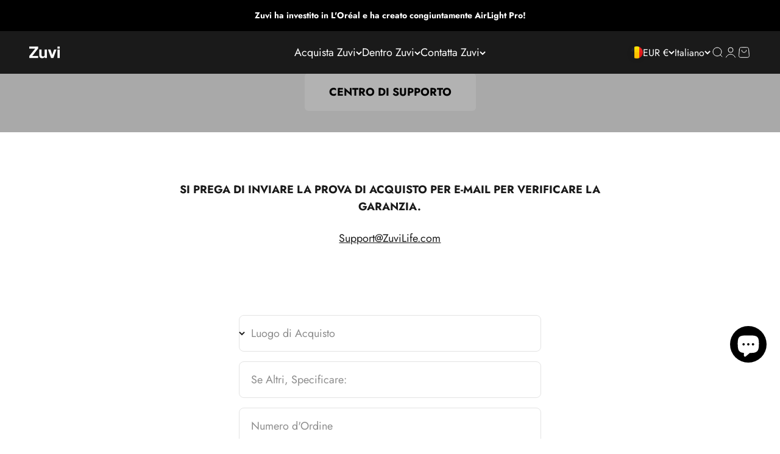

--- FILE ---
content_type: text/html; charset=utf-8
request_url: https://www.zuvilife.com/it-eu/pages/replace_repair
body_size: 44668
content:
<!doctype html>

<html class="no-js" lang="it" dir="ltr">
  <head>
    <meta charset="utf-8">
    <meta name="viewport" content="width=device-width, initial-scale=1.0, height=device-height, minimum-scale=1.0, maximum-scale=2.0">
    <meta name="theme-color" content="#1a1a1a">

    <title>Replace_Repair</title><link rel="canonical" href="https://www.zuvilife.com/it-eu/pages/replace_repair"><link rel="preconnect" href="https://cdn.shopify.com">
    <link rel="preconnect" href="https://fonts.shopifycdn.com" crossorigin>
    <link rel="dns-prefetch" href="https://productreviews.shopifycdn.com"><link rel="preload" href="//www.zuvilife.com/cdn/fonts/jost/jost_n5.7c8497861ffd15f4e1284cd221f14658b0e95d61.woff2" as="font" type="font/woff2" crossorigin><link rel="preload" href="//www.zuvilife.com/cdn/fonts/jost/jost_n4.d47a1b6347ce4a4c9f437608011273009d91f2b7.woff2" as="font" type="font/woff2" crossorigin><meta property="og:type" content="website">
  <meta property="og:title" content="Replace_Repair"><meta property="og:url" content="https://www.zuvilife.com/it-eu/pages/replace_repair">
<meta property="og:site_name" content="Zuvi"><meta name="twitter:card" content="summary"><meta name="twitter:title" content="Replace_Repair">
  <meta name="twitter:description" content="Replace_Repair">


  <script type="application/ld+json">
  {
    "@context": "https://schema.org",
    "@type": "BreadcrumbList",
  "itemListElement": [{
      "@type": "ListItem",
      "position": 1,
      "name": "Home",
      "item": "https://www.zuvilife.com"
    },{
          "@type": "ListItem",
          "position": 2,
          "name": "Replace_Repair",
          "item": "https://www.zuvilife.com/it-eu/pages/replace_repair"
        }]
  }
  </script>

<style>/* Typography (heading) */
  @font-face {
  font-family: Jost;
  font-weight: 500;
  font-style: normal;
  font-display: fallback;
  src: url("//www.zuvilife.com/cdn/fonts/jost/jost_n5.7c8497861ffd15f4e1284cd221f14658b0e95d61.woff2") format("woff2"),
       url("//www.zuvilife.com/cdn/fonts/jost/jost_n5.fb6a06896db583cc2df5ba1b30d9c04383119dd9.woff") format("woff");
}

@font-face {
  font-family: Jost;
  font-weight: 500;
  font-style: italic;
  font-display: fallback;
  src: url("//www.zuvilife.com/cdn/fonts/jost/jost_i5.a6c7dbde35f2b89f8461eacda9350127566e5d51.woff2") format("woff2"),
       url("//www.zuvilife.com/cdn/fonts/jost/jost_i5.2b58baee736487eede6bcdb523ca85eea2418357.woff") format("woff");
}

/* Typography (body) */
  @font-face {
  font-family: Jost;
  font-weight: 400;
  font-style: normal;
  font-display: fallback;
  src: url("//www.zuvilife.com/cdn/fonts/jost/jost_n4.d47a1b6347ce4a4c9f437608011273009d91f2b7.woff2") format("woff2"),
       url("//www.zuvilife.com/cdn/fonts/jost/jost_n4.791c46290e672b3f85c3d1c651ef2efa3819eadd.woff") format("woff");
}

@font-face {
  font-family: Jost;
  font-weight: 400;
  font-style: italic;
  font-display: fallback;
  src: url("//www.zuvilife.com/cdn/fonts/jost/jost_i4.b690098389649750ada222b9763d55796c5283a5.woff2") format("woff2"),
       url("//www.zuvilife.com/cdn/fonts/jost/jost_i4.fd766415a47e50b9e391ae7ec04e2ae25e7e28b0.woff") format("woff");
}

@font-face {
  font-family: Jost;
  font-weight: 700;
  font-style: normal;
  font-display: fallback;
  src: url("//www.zuvilife.com/cdn/fonts/jost/jost_n7.921dc18c13fa0b0c94c5e2517ffe06139c3615a3.woff2") format("woff2"),
       url("//www.zuvilife.com/cdn/fonts/jost/jost_n7.cbfc16c98c1e195f46c536e775e4e959c5f2f22b.woff") format("woff");
}

@font-face {
  font-family: Jost;
  font-weight: 700;
  font-style: italic;
  font-display: fallback;
  src: url("//www.zuvilife.com/cdn/fonts/jost/jost_i7.d8201b854e41e19d7ed9b1a31fe4fe71deea6d3f.woff2") format("woff2"),
       url("//www.zuvilife.com/cdn/fonts/jost/jost_i7.eae515c34e26b6c853efddc3fc0c552e0de63757.woff") format("woff");
}

:root {
    /**
     * ---------------------------------------------------------------------
     * SPACING VARIABLES
     *
     * We are using a spacing inspired from frameworks like Tailwind CSS.
     * ---------------------------------------------------------------------
     */
    --spacing-0-5: 0.125rem; /* 2px */
    --spacing-1: 0.25rem; /* 4px */
    --spacing-1-5: 0.375rem; /* 6px */
    --spacing-2: 0.5rem; /* 8px */
    --spacing-2-5: 0.625rem; /* 10px */
    --spacing-3: 0.75rem; /* 12px */
    --spacing-3-5: 0.875rem; /* 14px */
    --spacing-4: 1rem; /* 16px */
    --spacing-4-5: 1.125rem; /* 18px */
    --spacing-5: 1.25rem; /* 20px */
    --spacing-5-5: 1.375rem; /* 22px */
    --spacing-6: 1.5rem; /* 24px */
    --spacing-6-5: 1.625rem; /* 26px */
    --spacing-7: 1.75rem; /* 28px */
    --spacing-7-5: 1.875rem; /* 30px */
    --spacing-8: 2rem; /* 32px */
    --spacing-8-5: 2.125rem; /* 34px */
    --spacing-9: 2.25rem; /* 36px */
    --spacing-9-5: 2.375rem; /* 38px */
    --spacing-10: 2.5rem; /* 40px */
    --spacing-11: 2.75rem; /* 44px */
    --spacing-12: 3rem; /* 48px */
    --spacing-14: 3.5rem; /* 56px */
    --spacing-16: 4rem; /* 64px */
    --spacing-18: 4.5rem; /* 72px */
    --spacing-20: 5rem; /* 80px */
    --spacing-24: 6rem; /* 96px */
    --spacing-28: 7rem; /* 112px */
    --spacing-32: 8rem; /* 128px */
    --spacing-36: 9rem; /* 144px */
    --spacing-40: 10rem; /* 160px */
    --spacing-44: 11rem; /* 176px */
    --spacing-48: 12rem; /* 192px */
    --spacing-52: 13rem; /* 208px */
    --spacing-56: 14rem; /* 224px */
    --spacing-60: 15rem; /* 240px */
    --spacing-64: 16rem; /* 256px */
    --spacing-72: 18rem; /* 288px */
    --spacing-80: 20rem; /* 320px */
    --spacing-96: 24rem; /* 384px */


    /* Zuvi buttons*/
    --button-lg-x-padding: var(--spacing-6);
    --button-lg-y-padding: .8125rem;
    --button-sm-x-padding: var(--spacing-5); /* x 轴同默认*/
    --button-sm-y-padding: var(--spacing-2);
    --mobile-button-lg-padding: 11px 40px;

    
    /* Container */
    --container-max-width: 1260px;
    --container-narrow-max-width: 1010px;
    --container-gutter: var(--spacing-5);
    --section-outer-spacing-block: var(--spacing-12);
    --section-inner-max-spacing-block: var(--spacing-10);
    --section-inner-spacing-inline: var(--container-gutter);
    --section-stack-spacing-block: var(--spacing-8);

    /* Grid gutter */
    --grid-gutter: var(--spacing-5);

    /* Product list settings */
    --product-list-row-gap: var(--spacing-8);
    --product-list-column-gap: var(--grid-gutter);

    /* Form settings */
    --input-gap: var(--spacing-2);
    --input-height: 2.625rem;
    --input-padding-inline: var(--spacing-4);

    /* Other sizes */
    --sticky-area-height: calc(var(--sticky-announcement-bar-enabled, 0) * var(--announcement-bar-height, 0px) + var(--sticky-header-enabled, 0) * var(--header-height, 0px));

    /* RTL support */
    --transform-logical-flip: 1;
    --transform-origin-start: left;
    --transform-origin-end: right;

    /**
     * ---------------------------------------------------------------------
     * TYPOGRAPHY
     * ---------------------------------------------------------------------
     */

    /* Font properties */
    --heading-font-family: Jost, sans-serif;
    --blog-font-family: "Playfair Display", serif;
    --footer-font-familiy: FontDrop, sans-serif;
    --heading-font-weight: 500;
    --heading-font-style: normal;
    --heading-text-transform: normal;
    --heading-letter-spacing: -0.02em;
    --text-font-family: Jost, sans-serif;
    --text-font-weight: 400;
    --text-font-style: normal;
    --text-letter-spacing: 0.0em;

    /* Font sizes */
    --text-h0: 3rem;
    --text-h1: 2.5rem;
    --text-h2: 2rem;
    --text-h3: 1.5rem;
    --text-h4: 1.375rem;
    --text-h5: 1.125rem;
    --text-h6: 1rem;
    --text-xs: 0.6875rem;
    --text-sm: 0.75rem;
    --text-base: 0.875rem;
    --text-lg: 1.125rem;

    /* button font size */
    --button-sm-font-size: var(--text-xs);
    --mobile-containder-padding: 20px;

    /**
     * ---------------------------------------------------------------------
     * COLORS
     * ---------------------------------------------------------------------
     */

    /* Color settings */--accent: 26 26 26;
    --text-primary: 26 26 26;
    
--background-primary: 255 255 255;--dialog-background: 255 255 255;
    --border-color: var(--text-color, var(--text-primary)) / 0.12;

    /* Button colors */
    --button-background-primary: 26 26 26;
    --button-text-primary: 255 255 255;
    --button-background-secondary: 240 196 23;
    --button-text-secondary: 26 26 26;

    /* Status colors */
    --success-background: 224 244 232;
    --success-text: 0 163 65;
    --warning-background: 255 246 233;
    --warning-text: 255 183 74;
    --error-background: 254 231 231;
    --error-text: 248 58 58;

    /* Product colors */
    --on-sale-text: 248 58 58;
    --on-sale-badge-background: 248 58 58;
    --on-sale-badge-text: 255 255 255;
    --sold-out-badge-background: 0 0 0;
    --sold-out-badge-text: 255 255 255;
    --primary-badge-background: 26 26 26;
    --primary-badge-text: 255 255 255;
    --star-color: 0 0 0;
    --product-card-background: 255 255 255;
    --product-card-text: 26 26 26;

    /* Zuvi colors */
    --zuvi-bg-1: #F9F5F2;
    --zuvi-bg-2: #E9E6DB;
    
    /* Header colors */
    --header-background: 26 26 26;
    --header-text: 255 255 255;

    /* Footer colors */
    --footer-background: 18 18 18;
    --footer-text: 255 255 255;

    /* Rounded variables (used for border radius) */
    --rounded-xs: 0.25rem;
    --rounded-sm: 0.375rem;
    --rounded: 0.75rem;
    --rounded-lg: 1.5rem;
    --rounded-full: 9999px;

    --rounded-button: 0.375rem;
    --rounded-input: 0.5rem;

    /* Box shadow */
    --shadow-sm: 0 2px 8px rgb(var(--text-primary) / 0.1);
    --shadow: 0 5px 15px rgb(var(--text-primary) / 0.1);
    --shadow-md: 0 5px 30px rgb(var(--text-primary) / 0.1);
    --shadow-block: 0px 18px 50px rgb(var(--text-primary) / 0.1);

    /**
     * ---------------------------------------------------------------------
     * OTHER
     * ---------------------------------------------------------------------
     */

    --cursor-close-svg-url: url(//www.zuvilife.com/cdn/shop/t/39/assets/cursor-close.svg?v=147174565022153725511701075286);
    --cursor-zoom-in-svg-url: url(//www.zuvilife.com/cdn/shop/t/39/assets/cursor-zoom-in.svg?v=154953035094101115921701075286);
    --cursor-zoom-out-svg-url: url(//www.zuvilife.com/cdn/shop/t/39/assets/cursor-zoom-out.svg?v=16155520337305705181701075286);
    --checkmark-svg-url: url(//www.zuvilife.com/cdn/shop/t/39/assets/checkmark.svg?v=77552481021870063511701075277);
  }

  [dir="rtl"]:root {
    /* RTL support */
    --transform-logical-flip: -1;
    --transform-origin-start: right;
    --transform-origin-end: left;
  }

  @media screen and (min-width: 700px) {
    :root {
      /* Typography (font size) */
      --text-h0: 4rem;
      --text-h1: 3rem;
      --text-h2: 2.5rem;
      --text-h3: 2rem;
      --text-h4: 1.625rem;
      --text-h5: 1.25rem;
      --text-h6: 1.125rem;

      --text-xs: 0.875rem;
      --text-sm: 1.0rem;
      --text-base: 1.125rem;
      --text-lg: 1.375rem;

      /* Spacing */
      --container-gutter: 2rem;
      --section-outer-spacing-block: var(--spacing-16);
      --section-inner-max-spacing-block: var(--spacing-12);
      --section-inner-spacing-inline: var(--spacing-12);
      --section-stack-spacing-block: var(--spacing-12);

      /* Grid gutter */
      --grid-gutter: var(--spacing-6);

      /* Product list settings */
      --product-list-row-gap: var(--spacing-12);

      /* Form settings */
      --input-gap: 1rem;
      --input-height: 3.125rem;
      --input-padding-inline: var(--spacing-5);
    }
  }

  @media screen and (min-width: 1000px) {
    :root {
      /* Spacing settings */
      --container-gutter: var(--spacing-12);
      --section-outer-spacing-block: var(--spacing-18);
      --section-inner-max-spacing-block: var(--spacing-16);
      --section-inner-spacing-inline: var(--spacing-16);
      --section-stack-spacing-block: var(--spacing-12);
    }
  }

  @media screen and (min-width: 1150px) {
    :root {
      /* Spacing settings */
      --container-gutter: var(--spacing-12);
      --section-outer-spacing-block: var(--spacing-20);
      --section-inner-max-spacing-block: var(--spacing-16);
      --section-inner-spacing-inline: var(--spacing-16);
      --section-stack-spacing-block: var(--spacing-12);
    }
  }

  @media screen and (min-width: 1400px) {
    :root {
      /* Typography (font size) */
      --text-h0: 5rem;
      --text-h1: 3.75rem;
      --text-h2: 3rem;
      --text-h3: 2.25rem;
      --text-h4: 2rem;
      --text-h5: 1.5rem;
      --text-h6: 1.25rem;

      --section-outer-spacing-block: var(--spacing-24);
      --section-inner-max-spacing-block: var(--spacing-18);
      --section-inner-spacing-inline: var(--spacing-18);
    }
  }

  @media screen and (min-width: 1600px) {
    :root {
      --section-outer-spacing-block: var(--spacing-24);
      --section-inner-max-spacing-block: var(--spacing-20);
      --section-inner-spacing-inline: var(--spacing-20);
    }
  }


  /**
   * ---------------------------------------------------------------------
   * LIQUID DEPENDANT CSS
   *
   * Our main CSS is Liquid free, but some very specific features depend on
   * theme settings, so we have them here
   * ---------------------------------------------------------------------
   */@media screen and (pointer: fine) {
        /* The !important are for the Shopify Payment button to ensure we override the default from Shopify styles */
        .button:not([disabled]):not(.button--outline):hover, .btn:not([disabled]):hover, .shopify-payment-button__button--unbranded:not([disabled]):hover {
          background-color: transparent !important;
          color: rgb(var(--button-outline-color) / var(--button-background-opacity, 1)) !important;
          box-shadow: inset 0 0 0 2px currentColor !important;
        }

        .button--outline:not([disabled]):hover {
          background: rgb(var(--button-background));
          color: rgb(var(--button-text-color));
          box-shadow: inset 0 0 0 2px rgb(var(--button-background));
        }
      }</style>

<!-- lazy load more fonts -->
<div style="display:none" id="more-fonts">
  @font-face {
  font-family: "Playfair Display";
  font-weight: 400;
  font-style: normal;
  font-display: fallback;
  src: url("//www.zuvilife.com/cdn/fonts/playfair_display/playfairdisplay_n4.9980f3e16959dc89137cc1369bfc3ae98af1deb9.woff2") format("woff2"),
       url("//www.zuvilife.com/cdn/fonts/playfair_display/playfairdisplay_n4.c562b7c8e5637886a811d2a017f9e023166064ee.woff") format("woff");
}

  @font-face {
  font-family: "Playfair Display";
  font-weight: 400;
  font-style: italic;
  font-display: fallback;
  src: url("//www.zuvilife.com/cdn/fonts/playfair_display/playfairdisplay_i4.804ea8da9192aaed0368534aa085b3c1f3411619.woff2") format("woff2"),
       url("//www.zuvilife.com/cdn/fonts/playfair_display/playfairdisplay_i4.5538cb7a825d13d8a2333cd8a94065a93a95c710.woff") format("woff");
}

  @font-face {
  font-family: Jost;
  font-weight: 400;
  font-style: normal;
  font-display: fallback;
  src: url("//www.zuvilife.com/cdn/fonts/jost/jost_n4.d47a1b6347ce4a4c9f437608011273009d91f2b7.woff2") format("woff2"),
       url("//www.zuvilife.com/cdn/fonts/jost/jost_n4.791c46290e672b3f85c3d1c651ef2efa3819eadd.woff") format("woff");
}

</div><script>
  document.documentElement.classList.replace('no-js', 'js');

  // This allows to expose several variables to the global scope, to be used in scripts
  window.themeVariables = {
    settings: {
      showPageTransition: false,
      headingApparition: "split_fade",
      pageType: "page",
      moneyFormat: "€{{amount_with_comma_separator}}",
      moneyWithCurrencyFormat: "€{{amount_with_comma_separator}} EUR",
      currencyCodeEnabled: false,
      cartType: "popover",
      showDiscount: true,
      discountMode: "saving"
    },

    strings: {
      accessibilityClose: "Chiudi",
      accessibilityNext: "Successivo",
      accessibilityPrevious: "Precedente",
      addToCartButton: "Aggiungi al carrello",
      soldOutButton: "Esaurito",
      preOrderButton: "Pre-ordina",
      unavailableButton: "Non disponibile",
      closeGallery: "Chiudi galleria immagini",
      zoomGallery: "Ingrandisci immagine",
      errorGallery: "L\u0026#39;immagine non può essere caricata",
      soldOutBadge: "Esaurito",
      discountBadge: "Risparmia @@",
      sku: "SKU:",
      searchNoResults: "Non sono stati trovati risultati per \u0026quot;{{ terms }}\u0026quot;",
      addOrderNote: "Aggiungi una nota all\u0026#39;ordine",
      editOrderNote: "Modifica nota dell\u0026#39;ordine",
      shippingEstimatorNoResults: "Siamo spiacenti, non spediamo nella tua zona.",
      shippingEstimatorOneResult: "1 opzione spedizione disponibile per il tuo indirizzo:",
      shippingEstimatorMultipleResults: "Multiple opzioni spedizione disponibili per il tuo indirizzo:",
      shippingEstimatorError: "C\u0026#39;è stato un errore nel calcolo delle opzioni spedizione:"
    },

    breakpoints: {
      'sm': 'screen and (min-width: 700px)',
      'md': 'screen and (min-width: 1000px)',
      'lg': 'screen and (min-width: 1150px)',
      'xl': 'screen and (min-width: 1400px)',

      'sm-max': 'screen and (max-width: 699px)',
      'md-max': 'screen and (max-width: 999px)',
      'lg-max': 'screen and (max-width: 1149px)',
      'xl-max': 'screen and (max-width: 1399px)'
    }
  };// For detecting native share
  document.documentElement.classList.add(`native-share--${navigator.share ? 'enabled' : 'disabled'}`);</script>
    
    
    
    
    
    
    
      <script>window.performance && window.performance.mark && window.performance.mark('shopify.content_for_header.start');</script><meta name="facebook-domain-verification" content="bt8npvbkyfstpygx7ry046zsvxwdiv">
<meta name="facebook-domain-verification" content="m1j0jsy3d7s2rgzxpewntb2zm2omnv">
<meta name="facebook-domain-verification" content="othtd2h1ic33tus4bodnnnewx62o6v">
<meta name="google-site-verification" content="tgyK72cPr2ukkxGxEPsm0Me8rc1QNJsiwUFZHTJkMMY">
<meta name="google-site-verification" content="hdPuFbve05xpcTKlPrG0dCLK78rBXhtY1nhtsiORKxo">
<meta name="google-site-verification" content="HcOvWAu85e5A7u1Mh0Zfisa39-Z0zEldhPgeuGPAT3A">
<meta id="shopify-digital-wallet" name="shopify-digital-wallet" content="/63671468279/digital_wallets/dialog">
<meta name="shopify-checkout-api-token" content="1c91c38e436f4f839e75f92b4c3ce8e9">
<meta id="in-context-paypal-metadata" data-shop-id="63671468279" data-venmo-supported="true" data-environment="production" data-locale="it_IT" data-paypal-v4="true" data-currency="EUR">
<link rel="alternate" hreflang="x-default" href="https://www.zuvilife.com/pages/replace_repair">
<link rel="alternate" hreflang="es" href="https://www.zuvilife.com/es/pages/replace_repair">
<link rel="alternate" hreflang="it" href="https://www.zuvilife.com/it/pages/replace_repair">
<link rel="alternate" hreflang="de" href="https://www.zuvilife.com/de/pages/replace_repair">
<link rel="alternate" hreflang="fr" href="https://www.zuvilife.com/fr/pages/replace_repair">
<link rel="alternate" hreflang="ja" href="https://www.zuvilife.com/ja/pages/replace_repair">
<link rel="alternate" hreflang="en-GB" href="https://www.zuvilife.com/en-gb/pages/replace_repair">
<link rel="alternate" hreflang="fr-GB" href="https://www.zuvilife.com/fr-gb/pages/replace_repair">
<link rel="alternate" hreflang="de-GB" href="https://www.zuvilife.com/de-gb/pages/replace_repair">
<link rel="alternate" hreflang="it-GB" href="https://www.zuvilife.com/it-gb/pages/replace_repair">
<link rel="alternate" hreflang="ja-GB" href="https://www.zuvilife.com/ja-gb/pages/replace_repair">
<link rel="alternate" hreflang="es-GB" href="https://www.zuvilife.com/es-gb/pages/replace_repair">
<link rel="alternate" hreflang="en-IM" href="https://www.zuvilife.com/en-gb/pages/replace_repair">
<link rel="alternate" hreflang="fr-IM" href="https://www.zuvilife.com/fr-gb/pages/replace_repair">
<link rel="alternate" hreflang="de-IM" href="https://www.zuvilife.com/de-gb/pages/replace_repair">
<link rel="alternate" hreflang="it-IM" href="https://www.zuvilife.com/it-gb/pages/replace_repair">
<link rel="alternate" hreflang="ja-IM" href="https://www.zuvilife.com/ja-gb/pages/replace_repair">
<link rel="alternate" hreflang="es-IM" href="https://www.zuvilife.com/es-gb/pages/replace_repair">
<link rel="alternate" hreflang="en-BE" href="https://www.zuvilife.com/en-eu/pages/replace_repair">
<link rel="alternate" hreflang="es-BE" href="https://www.zuvilife.com/es-eu/pages/replace_repair">
<link rel="alternate" hreflang="it-BE" href="https://www.zuvilife.com/it-eu/pages/replace_repair">
<link rel="alternate" hreflang="de-BE" href="https://www.zuvilife.com/de-eu/pages/replace_repair">
<link rel="alternate" hreflang="fr-BE" href="https://www.zuvilife.com/fr-eu/pages/replace_repair">
<link rel="alternate" hreflang="en-PT" href="https://www.zuvilife.com/en-eu/pages/replace_repair">
<link rel="alternate" hreflang="es-PT" href="https://www.zuvilife.com/es-eu/pages/replace_repair">
<link rel="alternate" hreflang="it-PT" href="https://www.zuvilife.com/it-eu/pages/replace_repair">
<link rel="alternate" hreflang="de-PT" href="https://www.zuvilife.com/de-eu/pages/replace_repair">
<link rel="alternate" hreflang="fr-PT" href="https://www.zuvilife.com/fr-eu/pages/replace_repair">
<link rel="alternate" hreflang="en-NL" href="https://www.zuvilife.com/en-eu/pages/replace_repair">
<link rel="alternate" hreflang="es-NL" href="https://www.zuvilife.com/es-eu/pages/replace_repair">
<link rel="alternate" hreflang="it-NL" href="https://www.zuvilife.com/it-eu/pages/replace_repair">
<link rel="alternate" hreflang="de-NL" href="https://www.zuvilife.com/de-eu/pages/replace_repair">
<link rel="alternate" hreflang="fr-NL" href="https://www.zuvilife.com/fr-eu/pages/replace_repair">
<link rel="alternate" hreflang="en-DK" href="https://www.zuvilife.com/en-eu/pages/replace_repair">
<link rel="alternate" hreflang="es-DK" href="https://www.zuvilife.com/es-eu/pages/replace_repair">
<link rel="alternate" hreflang="it-DK" href="https://www.zuvilife.com/it-eu/pages/replace_repair">
<link rel="alternate" hreflang="de-DK" href="https://www.zuvilife.com/de-eu/pages/replace_repair">
<link rel="alternate" hreflang="fr-DK" href="https://www.zuvilife.com/fr-eu/pages/replace_repair">
<link rel="alternate" hreflang="en-FI" href="https://www.zuvilife.com/en-eu/pages/replace_repair">
<link rel="alternate" hreflang="es-FI" href="https://www.zuvilife.com/es-eu/pages/replace_repair">
<link rel="alternate" hreflang="it-FI" href="https://www.zuvilife.com/it-eu/pages/replace_repair">
<link rel="alternate" hreflang="de-FI" href="https://www.zuvilife.com/de-eu/pages/replace_repair">
<link rel="alternate" hreflang="fr-FI" href="https://www.zuvilife.com/fr-eu/pages/replace_repair">
<link rel="alternate" hreflang="en-EE" href="https://www.zuvilife.com/en-eu/pages/replace_repair">
<link rel="alternate" hreflang="es-EE" href="https://www.zuvilife.com/es-eu/pages/replace_repair">
<link rel="alternate" hreflang="it-EE" href="https://www.zuvilife.com/it-eu/pages/replace_repair">
<link rel="alternate" hreflang="de-EE" href="https://www.zuvilife.com/de-eu/pages/replace_repair">
<link rel="alternate" hreflang="fr-EE" href="https://www.zuvilife.com/fr-eu/pages/replace_repair">
<link rel="alternate" hreflang="en-RO" href="https://www.zuvilife.com/en-eu/pages/replace_repair">
<link rel="alternate" hreflang="es-RO" href="https://www.zuvilife.com/es-eu/pages/replace_repair">
<link rel="alternate" hreflang="it-RO" href="https://www.zuvilife.com/it-eu/pages/replace_repair">
<link rel="alternate" hreflang="de-RO" href="https://www.zuvilife.com/de-eu/pages/replace_repair">
<link rel="alternate" hreflang="fr-RO" href="https://www.zuvilife.com/fr-eu/pages/replace_repair">
<link rel="alternate" hreflang="en-GR" href="https://www.zuvilife.com/en-eu/pages/replace_repair">
<link rel="alternate" hreflang="es-GR" href="https://www.zuvilife.com/es-eu/pages/replace_repair">
<link rel="alternate" hreflang="it-GR" href="https://www.zuvilife.com/it-eu/pages/replace_repair">
<link rel="alternate" hreflang="de-GR" href="https://www.zuvilife.com/de-eu/pages/replace_repair">
<link rel="alternate" hreflang="fr-GR" href="https://www.zuvilife.com/fr-eu/pages/replace_repair">
<link rel="alternate" hreflang="en-PL" href="https://www.zuvilife.com/en-eu/pages/replace_repair">
<link rel="alternate" hreflang="es-PL" href="https://www.zuvilife.com/es-eu/pages/replace_repair">
<link rel="alternate" hreflang="it-PL" href="https://www.zuvilife.com/it-eu/pages/replace_repair">
<link rel="alternate" hreflang="de-PL" href="https://www.zuvilife.com/de-eu/pages/replace_repair">
<link rel="alternate" hreflang="fr-PL" href="https://www.zuvilife.com/fr-eu/pages/replace_repair">
<link rel="alternate" hreflang="en-MT" href="https://www.zuvilife.com/en-eu/pages/replace_repair">
<link rel="alternate" hreflang="es-MT" href="https://www.zuvilife.com/es-eu/pages/replace_repair">
<link rel="alternate" hreflang="it-MT" href="https://www.zuvilife.com/it-eu/pages/replace_repair">
<link rel="alternate" hreflang="de-MT" href="https://www.zuvilife.com/de-eu/pages/replace_repair">
<link rel="alternate" hreflang="fr-MT" href="https://www.zuvilife.com/fr-eu/pages/replace_repair">
<link rel="alternate" hreflang="en-SI" href="https://www.zuvilife.com/en-eu/pages/replace_repair">
<link rel="alternate" hreflang="es-SI" href="https://www.zuvilife.com/es-eu/pages/replace_repair">
<link rel="alternate" hreflang="it-SI" href="https://www.zuvilife.com/it-eu/pages/replace_repair">
<link rel="alternate" hreflang="de-SI" href="https://www.zuvilife.com/de-eu/pages/replace_repair">
<link rel="alternate" hreflang="fr-SI" href="https://www.zuvilife.com/fr-eu/pages/replace_repair">
<link rel="alternate" hreflang="en-CY" href="https://www.zuvilife.com/en-eu/pages/replace_repair">
<link rel="alternate" hreflang="es-CY" href="https://www.zuvilife.com/es-eu/pages/replace_repair">
<link rel="alternate" hreflang="it-CY" href="https://www.zuvilife.com/it-eu/pages/replace_repair">
<link rel="alternate" hreflang="de-CY" href="https://www.zuvilife.com/de-eu/pages/replace_repair">
<link rel="alternate" hreflang="fr-CY" href="https://www.zuvilife.com/fr-eu/pages/replace_repair">
<link rel="alternate" hreflang="en-HU" href="https://www.zuvilife.com/en-eu/pages/replace_repair">
<link rel="alternate" hreflang="es-HU" href="https://www.zuvilife.com/es-eu/pages/replace_repair">
<link rel="alternate" hreflang="it-HU" href="https://www.zuvilife.com/it-eu/pages/replace_repair">
<link rel="alternate" hreflang="de-HU" href="https://www.zuvilife.com/de-eu/pages/replace_repair">
<link rel="alternate" hreflang="fr-HU" href="https://www.zuvilife.com/fr-eu/pages/replace_repair">
<link rel="alternate" hreflang="en-HR" href="https://www.zuvilife.com/en-eu/pages/replace_repair">
<link rel="alternate" hreflang="es-HR" href="https://www.zuvilife.com/es-eu/pages/replace_repair">
<link rel="alternate" hreflang="it-HR" href="https://www.zuvilife.com/it-eu/pages/replace_repair">
<link rel="alternate" hreflang="de-HR" href="https://www.zuvilife.com/de-eu/pages/replace_repair">
<link rel="alternate" hreflang="fr-HR" href="https://www.zuvilife.com/fr-eu/pages/replace_repair">
<link rel="alternate" hreflang="en-SK" href="https://www.zuvilife.com/en-eu/pages/replace_repair">
<link rel="alternate" hreflang="es-SK" href="https://www.zuvilife.com/es-eu/pages/replace_repair">
<link rel="alternate" hreflang="it-SK" href="https://www.zuvilife.com/it-eu/pages/replace_repair">
<link rel="alternate" hreflang="de-SK" href="https://www.zuvilife.com/de-eu/pages/replace_repair">
<link rel="alternate" hreflang="fr-SK" href="https://www.zuvilife.com/fr-eu/pages/replace_repair">
<link rel="alternate" hreflang="en-CZ" href="https://www.zuvilife.com/en-eu/pages/replace_repair">
<link rel="alternate" hreflang="es-CZ" href="https://www.zuvilife.com/es-eu/pages/replace_repair">
<link rel="alternate" hreflang="it-CZ" href="https://www.zuvilife.com/it-eu/pages/replace_repair">
<link rel="alternate" hreflang="de-CZ" href="https://www.zuvilife.com/de-eu/pages/replace_repair">
<link rel="alternate" hreflang="fr-CZ" href="https://www.zuvilife.com/fr-eu/pages/replace_repair">
<link rel="alternate" hreflang="fr-CH" href="https://www.zuvilife.com/fr-ch/pages/replace_repair">
<link rel="alternate" hreflang="en-CH" href="https://www.zuvilife.com/en-ch/pages/replace_repair">
<link rel="alternate" hreflang="it-CH" href="https://www.zuvilife.com/it-ch/pages/replace_repair">
<link rel="alternate" hreflang="de-CH" href="https://www.zuvilife.com/de-ch/pages/replace_repair">
<link rel="alternate" hreflang="fr-FR" href="https://www.zuvilife.com/fr-fr/pages/replace_repair">
<link rel="alternate" hreflang="en-FR" href="https://www.zuvilife.com/en-fr/pages/replace_repair">
<link rel="alternate" hreflang="de-DE" href="https://www.zuvilife.com/de-de/pages/replace_repair">
<link rel="alternate" hreflang="en-DE" href="https://www.zuvilife.com/en-de/pages/replace_repair">
<link rel="alternate" hreflang="de-AT" href="https://www.zuvilife.com/de-at/pages/replace_repair">
<link rel="alternate" hreflang="en-AT" href="https://www.zuvilife.com/en-at/pages/replace_repair">
<link rel="alternate" hreflang="it-IT" href="https://www.zuvilife.com/it-it/pages/replace_repair">
<link rel="alternate" hreflang="en-IT" href="https://www.zuvilife.com/en-it/pages/replace_repair">
<link rel="alternate" hreflang="fr-LU" href="https://www.zuvilife.com/fr-lu/pages/replace_repair">
<link rel="alternate" hreflang="de-LU" href="https://www.zuvilife.com/de-lu/pages/replace_repair">
<link rel="alternate" hreflang="fr-MC" href="https://www.zuvilife.com/fr-mc/pages/replace_repair">
<link rel="alternate" hreflang="es-ES" href="https://www.zuvilife.com/es-es/pages/replace_repair">
<link rel="alternate" hreflang="en-ES" href="https://www.zuvilife.com/en-es/pages/replace_repair">
<link rel="alternate" hreflang="en-SE" href="https://www.zuvilife.com/en-se/pages/replace_repair">
<link rel="alternate" hreflang="en-NO" href="https://www.zuvilife.com/en-no/pages/replace_repair">
<link rel="alternate" hreflang="ja-JP" href="https://www.zuvilife.com/ja-jp/pages/replace_repair">
<link rel="alternate" hreflang="en-JP" href="https://www.zuvilife.com/en-jp/pages/replace_repair">
<link rel="alternate" hreflang="en-IE" href="https://www.zuvilife.com/en-ie/pages/replace_repair">
<link rel="alternate" hreflang="es-IE" href="https://www.zuvilife.com/es-ie/pages/replace_repair">
<link rel="alternate" hreflang="it-IE" href="https://www.zuvilife.com/it-ie/pages/replace_repair">
<link rel="alternate" hreflang="de-IE" href="https://www.zuvilife.com/de-ie/pages/replace_repair">
<link rel="alternate" hreflang="fr-IE" href="https://www.zuvilife.com/fr-ie/pages/replace_repair">
<link rel="alternate" hreflang="en-BG" href="https://www.zuvilife.com/en-bg/pages/replace_repair">
<link rel="alternate" hreflang="es-BG" href="https://www.zuvilife.com/es-bg/pages/replace_repair">
<link rel="alternate" hreflang="it-BG" href="https://www.zuvilife.com/it-bg/pages/replace_repair">
<link rel="alternate" hreflang="de-BG" href="https://www.zuvilife.com/de-bg/pages/replace_repair">
<link rel="alternate" hreflang="fr-BG" href="https://www.zuvilife.com/fr-bg/pages/replace_repair">
<link rel="alternate" hreflang="ja-BG" href="https://www.zuvilife.com/ja-bg/pages/replace_repair">
<script async="async" src="/checkouts/internal/preloads.js?locale=it-BE"></script>
<link rel="preconnect" href="https://shop.app" crossorigin="anonymous">
<script async="async" src="https://shop.app/checkouts/internal/preloads.js?locale=it-BE&shop_id=63671468279" crossorigin="anonymous"></script>
<script id="apple-pay-shop-capabilities" type="application/json">{"shopId":63671468279,"countryCode":"US","currencyCode":"EUR","merchantCapabilities":["supports3DS"],"merchantId":"gid:\/\/shopify\/Shop\/63671468279","merchantName":"Zuvi","requiredBillingContactFields":["postalAddress","email","phone"],"requiredShippingContactFields":["postalAddress","email","phone"],"shippingType":"shipping","supportedNetworks":["visa","masterCard","amex","discover","elo","jcb"],"total":{"type":"pending","label":"Zuvi","amount":"1.00"},"shopifyPaymentsEnabled":true,"supportsSubscriptions":true}</script>
<script id="shopify-features" type="application/json">{"accessToken":"1c91c38e436f4f839e75f92b4c3ce8e9","betas":["rich-media-storefront-analytics"],"domain":"www.zuvilife.com","predictiveSearch":true,"shopId":63671468279,"locale":"it"}</script>
<script>var Shopify = Shopify || {};
Shopify.shop = "brett-wang.myshopify.com";
Shopify.locale = "it";
Shopify.currency = {"active":"EUR","rate":"0.877366"};
Shopify.country = "BE";
Shopify.theme = {"name":"zuvi-impact\/main","id":137989816567,"schema_name":"Impact","schema_version":"4.6.0","theme_store_id":null,"role":"main"};
Shopify.theme.handle = "null";
Shopify.theme.style = {"id":null,"handle":null};
Shopify.cdnHost = "www.zuvilife.com/cdn";
Shopify.routes = Shopify.routes || {};
Shopify.routes.root = "/it-eu/";</script>
<script type="module">!function(o){(o.Shopify=o.Shopify||{}).modules=!0}(window);</script>
<script>!function(o){function n(){var o=[];function n(){o.push(Array.prototype.slice.apply(arguments))}return n.q=o,n}var t=o.Shopify=o.Shopify||{};t.loadFeatures=n(),t.autoloadFeatures=n()}(window);</script>
<script>
  window.ShopifyPay = window.ShopifyPay || {};
  window.ShopifyPay.apiHost = "shop.app\/pay";
  window.ShopifyPay.redirectState = null;
</script>
<script id="shop-js-analytics" type="application/json">{"pageType":"page"}</script>
<script defer="defer" async type="module" src="//www.zuvilife.com/cdn/shopifycloud/shop-js/modules/v2/client.init-shop-cart-sync_hYRHlZMr.it.esm.js"></script>
<script defer="defer" async type="module" src="//www.zuvilife.com/cdn/shopifycloud/shop-js/modules/v2/chunk.common_gSsQenD3.esm.js"></script>
<script type="module">
  await import("//www.zuvilife.com/cdn/shopifycloud/shop-js/modules/v2/client.init-shop-cart-sync_hYRHlZMr.it.esm.js");
await import("//www.zuvilife.com/cdn/shopifycloud/shop-js/modules/v2/chunk.common_gSsQenD3.esm.js");

  window.Shopify.SignInWithShop?.initShopCartSync?.({"fedCMEnabled":true,"windoidEnabled":true});

</script>
<script>
  window.Shopify = window.Shopify || {};
  if (!window.Shopify.featureAssets) window.Shopify.featureAssets = {};
  window.Shopify.featureAssets['shop-js'] = {"shop-cart-sync":["modules/v2/client.shop-cart-sync_Dxw1raZ0.it.esm.js","modules/v2/chunk.common_gSsQenD3.esm.js"],"init-windoid":["modules/v2/client.init-windoid_CNCZHVnz.it.esm.js","modules/v2/chunk.common_gSsQenD3.esm.js"],"shop-cash-offers":["modules/v2/client.shop-cash-offers_bsTsTESY.it.esm.js","modules/v2/chunk.common_gSsQenD3.esm.js","modules/v2/chunk.modal_CfVZg9bu.esm.js"],"init-fed-cm":["modules/v2/client.init-fed-cm_B8908x_u.it.esm.js","modules/v2/chunk.common_gSsQenD3.esm.js"],"shop-toast-manager":["modules/v2/client.shop-toast-manager_9IqvStqi.it.esm.js","modules/v2/chunk.common_gSsQenD3.esm.js"],"shop-button":["modules/v2/client.shop-button_Cqnwid69.it.esm.js","modules/v2/chunk.common_gSsQenD3.esm.js"],"avatar":["modules/v2/client.avatar_BTnouDA3.it.esm.js"],"init-shop-email-lookup-coordinator":["modules/v2/client.init-shop-email-lookup-coordinator_Bv7dgAW5.it.esm.js","modules/v2/chunk.common_gSsQenD3.esm.js"],"init-shop-cart-sync":["modules/v2/client.init-shop-cart-sync_hYRHlZMr.it.esm.js","modules/v2/chunk.common_gSsQenD3.esm.js"],"shop-login-button":["modules/v2/client.shop-login-button_BcGxAO4q.it.esm.js","modules/v2/chunk.common_gSsQenD3.esm.js","modules/v2/chunk.modal_CfVZg9bu.esm.js"],"pay-button":["modules/v2/client.pay-button_BU_2Zpmj.it.esm.js","modules/v2/chunk.common_gSsQenD3.esm.js"],"init-shop-for-new-customer-accounts":["modules/v2/client.init-shop-for-new-customer-accounts_DIHTFjNE.it.esm.js","modules/v2/client.shop-login-button_BcGxAO4q.it.esm.js","modules/v2/chunk.common_gSsQenD3.esm.js","modules/v2/chunk.modal_CfVZg9bu.esm.js"],"init-customer-accounts-sign-up":["modules/v2/client.init-customer-accounts-sign-up_Boi1t8de.it.esm.js","modules/v2/client.shop-login-button_BcGxAO4q.it.esm.js","modules/v2/chunk.common_gSsQenD3.esm.js","modules/v2/chunk.modal_CfVZg9bu.esm.js"],"shop-follow-button":["modules/v2/client.shop-follow-button_Brluf8Wi.it.esm.js","modules/v2/chunk.common_gSsQenD3.esm.js","modules/v2/chunk.modal_CfVZg9bu.esm.js"],"checkout-modal":["modules/v2/client.checkout-modal_gfDNM7jP.it.esm.js","modules/v2/chunk.common_gSsQenD3.esm.js","modules/v2/chunk.modal_CfVZg9bu.esm.js"],"init-customer-accounts":["modules/v2/client.init-customer-accounts_TyeiRfHu.it.esm.js","modules/v2/client.shop-login-button_BcGxAO4q.it.esm.js","modules/v2/chunk.common_gSsQenD3.esm.js","modules/v2/chunk.modal_CfVZg9bu.esm.js"],"lead-capture":["modules/v2/client.lead-capture_PiR0Ni5q.it.esm.js","modules/v2/chunk.common_gSsQenD3.esm.js","modules/v2/chunk.modal_CfVZg9bu.esm.js"],"shop-login":["modules/v2/client.shop-login_CPnkufFy.it.esm.js","modules/v2/chunk.common_gSsQenD3.esm.js","modules/v2/chunk.modal_CfVZg9bu.esm.js"],"payment-terms":["modules/v2/client.payment-terms_BkKIwMBj.it.esm.js","modules/v2/chunk.common_gSsQenD3.esm.js","modules/v2/chunk.modal_CfVZg9bu.esm.js"]};
</script>
<script>(function() {
  var isLoaded = false;
  function asyncLoad() {
    if (isLoaded) return;
    isLoaded = true;
    var urls = ["https:\/\/static.shareasale.com\/json\/shopify\/deduplication.js?shop=brett-wang.myshopify.com","https:\/\/static.shareasale.com\/json\/shopify\/shareasale-tracking.js?sasmid=127248\u0026ssmtid=19038\u0026scid=null\u0026xtm=null\u0026xtv=null\u0026cd=false\u0026shop=brett-wang.myshopify.com","https:\/\/cdn-loyalty.yotpo.com\/loader\/RxfLWfIjUvesdtvTkzGmmw.js?shop=brett-wang.myshopify.com","https:\/\/cdn.shopify.com\/s\/files\/1\/0636\/7146\/8279\/t\/39\/assets\/affirmShopify.js?v=1711521959\u0026shop=brett-wang.myshopify.com","https:\/\/s3.eu-west-1.amazonaws.com\/production-klarna-il-shopify-osm\/a6c5e37d3b587ca7438f15aa90b429b47085a035\/brett-wang.myshopify.com-1708622470361.js?shop=brett-wang.myshopify.com"];
    for (var i = 0; i < urls.length; i++) {
      var s = document.createElement('script');
      s.type = 'text/javascript';
      s.async = true;
      s.src = urls[i];
      var x = document.getElementsByTagName('script')[0];
      x.parentNode.insertBefore(s, x);
    }
  };
  if(window.attachEvent) {
    window.attachEvent('onload', asyncLoad);
  } else {
    window.addEventListener('load', asyncLoad, false);
  }
})();</script>
<script id="__st">var __st={"a":63671468279,"offset":-28800,"reqid":"4da61156-ca78-4e04-a685-e18fa3f54144-1762655668","pageurl":"www.zuvilife.com\/it-eu\/pages\/replace_repair","s":"pages-104278819063","u":"0aa41615bbe1","p":"page","rtyp":"page","rid":104278819063};</script>
<script>window.ShopifyPaypalV4VisibilityTracking = true;</script>
<script id="captcha-bootstrap">!function(){'use strict';const t='contact',e='account',n='new_comment',o=[[t,t],['blogs',n],['comments',n],[t,'customer']],c=[[e,'customer_login'],[e,'guest_login'],[e,'recover_customer_password'],[e,'create_customer']],r=t=>t.map((([t,e])=>`form[action*='/${t}']:not([data-nocaptcha='true']) input[name='form_type'][value='${e}']`)).join(','),a=t=>()=>t?[...document.querySelectorAll(t)].map((t=>t.form)):[];function s(){const t=[...o],e=r(t);return a(e)}const i='password',u='form_key',d=['recaptcha-v3-token','g-recaptcha-response','h-captcha-response',i],f=()=>{try{return window.sessionStorage}catch{return}},m='__shopify_v',_=t=>t.elements[u];function p(t,e,n=!1){try{const o=window.sessionStorage,c=JSON.parse(o.getItem(e)),{data:r}=function(t){const{data:e,action:n}=t;return t[m]||n?{data:e,action:n}:{data:t,action:n}}(c);for(const[e,n]of Object.entries(r))t.elements[e]&&(t.elements[e].value=n);n&&o.removeItem(e)}catch(o){console.error('form repopulation failed',{error:o})}}const l='form_type',E='cptcha';function T(t){t.dataset[E]=!0}const w=window,h=w.document,L='Shopify',v='ce_forms',y='captcha';let A=!1;((t,e)=>{const n=(g='f06e6c50-85a8-45c8-87d0-21a2b65856fe',I='https://cdn.shopify.com/shopifycloud/storefront-forms-hcaptcha/ce_storefront_forms_captcha_hcaptcha.v1.5.2.iife.js',D={infoText:'Protetto da hCaptcha',privacyText:'Privacy',termsText:'Termini'},(t,e,n)=>{const o=w[L][v],c=o.bindForm;if(c)return c(t,g,e,D).then(n);var r;o.q.push([[t,g,e,D],n]),r=I,A||(h.body.append(Object.assign(h.createElement('script'),{id:'captcha-provider',async:!0,src:r})),A=!0)});var g,I,D;w[L]=w[L]||{},w[L][v]=w[L][v]||{},w[L][v].q=[],w[L][y]=w[L][y]||{},w[L][y].protect=function(t,e){n(t,void 0,e),T(t)},Object.freeze(w[L][y]),function(t,e,n,w,h,L){const[v,y,A,g]=function(t,e,n){const i=e?o:[],u=t?c:[],d=[...i,...u],f=r(d),m=r(i),_=r(d.filter((([t,e])=>n.includes(e))));return[a(f),a(m),a(_),s()]}(w,h,L),I=t=>{const e=t.target;return e instanceof HTMLFormElement?e:e&&e.form},D=t=>v().includes(t);t.addEventListener('submit',(t=>{const e=I(t);if(!e)return;const n=D(e)&&!e.dataset.hcaptchaBound&&!e.dataset.recaptchaBound,o=_(e),c=g().includes(e)&&(!o||!o.value);(n||c)&&t.preventDefault(),c&&!n&&(function(t){try{if(!f())return;!function(t){const e=f();if(!e)return;const n=_(t);if(!n)return;const o=n.value;o&&e.removeItem(o)}(t);const e=Array.from(Array(32),(()=>Math.random().toString(36)[2])).join('');!function(t,e){_(t)||t.append(Object.assign(document.createElement('input'),{type:'hidden',name:u})),t.elements[u].value=e}(t,e),function(t,e){const n=f();if(!n)return;const o=[...t.querySelectorAll(`input[type='${i}']`)].map((({name:t})=>t)),c=[...d,...o],r={};for(const[a,s]of new FormData(t).entries())c.includes(a)||(r[a]=s);n.setItem(e,JSON.stringify({[m]:1,action:t.action,data:r}))}(t,e)}catch(e){console.error('failed to persist form',e)}}(e),e.submit())}));const S=(t,e)=>{t&&!t.dataset[E]&&(n(t,e.some((e=>e===t))),T(t))};for(const o of['focusin','change'])t.addEventListener(o,(t=>{const e=I(t);D(e)&&S(e,y())}));const B=e.get('form_key'),M=e.get(l),P=B&&M;t.addEventListener('DOMContentLoaded',(()=>{const t=y();if(P)for(const e of t)e.elements[l].value===M&&p(e,B);[...new Set([...A(),...v().filter((t=>'true'===t.dataset.shopifyCaptcha))])].forEach((e=>S(e,t)))}))}(h,new URLSearchParams(w.location.search),n,t,e,['guest_login'])})(!0,!0)}();</script>
<script integrity="sha256-52AcMU7V7pcBOXWImdc/TAGTFKeNjmkeM1Pvks/DTgc=" data-source-attribution="shopify.loadfeatures" defer="defer" src="//www.zuvilife.com/cdn/shopifycloud/storefront/assets/storefront/load_feature-81c60534.js" crossorigin="anonymous"></script>
<script crossorigin="anonymous" defer="defer" src="//www.zuvilife.com/cdn/shopifycloud/storefront/assets/shopify_pay/storefront-65b4c6d7.js?v=20250812"></script>
<script data-source-attribution="shopify.dynamic_checkout.dynamic.init">var Shopify=Shopify||{};Shopify.PaymentButton=Shopify.PaymentButton||{isStorefrontPortableWallets:!0,init:function(){window.Shopify.PaymentButton.init=function(){};var t=document.createElement("script");t.src="https://www.zuvilife.com/cdn/shopifycloud/portable-wallets/latest/portable-wallets.it.js",t.type="module",document.head.appendChild(t)}};
</script>
<script data-source-attribution="shopify.dynamic_checkout.buyer_consent">
  function portableWalletsHideBuyerConsent(e){var t=document.getElementById("shopify-buyer-consent"),n=document.getElementById("shopify-subscription-policy-button");t&&n&&(t.classList.add("hidden"),t.setAttribute("aria-hidden","true"),n.removeEventListener("click",e))}function portableWalletsShowBuyerConsent(e){var t=document.getElementById("shopify-buyer-consent"),n=document.getElementById("shopify-subscription-policy-button");t&&n&&(t.classList.remove("hidden"),t.removeAttribute("aria-hidden"),n.addEventListener("click",e))}window.Shopify?.PaymentButton&&(window.Shopify.PaymentButton.hideBuyerConsent=portableWalletsHideBuyerConsent,window.Shopify.PaymentButton.showBuyerConsent=portableWalletsShowBuyerConsent);
</script>
<script data-source-attribution="shopify.dynamic_checkout.cart.bootstrap">document.addEventListener("DOMContentLoaded",(function(){function t(){return document.querySelector("shopify-accelerated-checkout-cart, shopify-accelerated-checkout")}if(t())Shopify.PaymentButton.init();else{new MutationObserver((function(e,n){t()&&(Shopify.PaymentButton.init(),n.disconnect())})).observe(document.body,{childList:!0,subtree:!0})}}));
</script>
<script id='scb4127' type='text/javascript' async='' src='https://www.zuvilife.com/cdn/shopifycloud/privacy-banner/storefront-banner.js'></script><link id="shopify-accelerated-checkout-styles" rel="stylesheet" media="screen" href="https://www.zuvilife.com/cdn/shopifycloud/portable-wallets/latest/accelerated-checkout-backwards-compat.css" crossorigin="anonymous">
<style id="shopify-accelerated-checkout-cart">
        #shopify-buyer-consent {
  margin-top: 1em;
  display: inline-block;
  width: 100%;
}

#shopify-buyer-consent.hidden {
  display: none;
}

#shopify-subscription-policy-button {
  background: none;
  border: none;
  padding: 0;
  text-decoration: underline;
  font-size: inherit;
  cursor: pointer;
}

#shopify-subscription-policy-button::before {
  box-shadow: none;
}

      </style>

<script>window.performance && window.performance.mark && window.performance.mark('shopify.content_for_header.end');</script>

<link href="//www.zuvilife.com/cdn/shop/t/39/assets/theme.css?v=48225783401123599941730976165" rel="stylesheet" type="text/css" media="all" /><!-- BEGIN app block: shopify://apps/judge-me-reviews/blocks/judgeme_core/61ccd3b1-a9f2-4160-9fe9-4fec8413e5d8 --><!-- Start of Judge.me Core -->




<link rel="dns-prefetch" href="https://cdnwidget.judge.me">
<link rel="dns-prefetch" href="https://cdn.judge.me">
<link rel="dns-prefetch" href="https://cdn1.judge.me">
<link rel="dns-prefetch" href="https://api.judge.me">

<script data-cfasync='false' class='jdgm-settings-script'>window.jdgmSettings={"pagination":5,"disable_web_reviews":false,"badge_no_review_text":"Nessuna recensione","badge_n_reviews_text":"{{ n }} recensione/recensioni","badge_star_color":"#121212","hide_badge_preview_if_no_reviews":true,"badge_hide_text":false,"enforce_center_preview_badge":false,"widget_title":"Recensioni","widget_open_form_text":"Scrivi una recensione","widget_close_form_text":"Cancella recensione","widget_refresh_page_text":"Aggiorna pagina","widget_summary_text":"Basato su {{ number_of_reviews }} recensioni/recensioni","widget_no_review_text":"Nessuna recensione","widget_name_field_text":"Nome","widget_verified_name_field_text":"Nome verificato (pubblico)","widget_name_placeholder_text":"Inserisci il tuo nome (pubblico)","widget_required_field_error_text":"Questo campo è obbligatorio.","widget_email_field_text":"E-mail","widget_verified_email_field_text":"Email verificata (privata, non può essere modificata)","widget_email_placeholder_text":"Inserisci la tua email (privato)","widget_email_field_error_text":"Si prega di inserire un indirizzo email valido.","widget_rating_field_text":"Valutazione","widget_review_title_field_text":"Titolo","widget_review_title_placeholder_text":"Dai un titolo alla tua recensione","widget_review_body_field_text":"Revisione","widget_review_body_placeholder_text":"Scrivi qui i tuoi commenti","widget_pictures_field_text":"Immagine/Video (opzionale)","widget_submit_review_text":"Invia recensione","widget_submit_verified_review_text":"Invia recensione verificata","widget_submit_success_msg_with_auto_publish":"Grazie! Aggiorna la pagina tra qualche istante per vedere la tua recensione. Puoi rimuovere o modificare la tua recensione accedendo a \u003ca href='https://judge.me/login' target='_blank' rel='nofollow noopener'\u003eJudge.me\u003c/a\u003e","widget_submit_success_msg_no_auto_publish":"Grazie! La tua recensione sarà pubblicata non appena sarà approvata dall\u0026#39;amministratore del negozio. Puoi rimuovere o modificare la tua recensione accedendo a \u003ca href='https://judge.me/login' target='_blank' rel='nofollow noopener'\u003eJudge.me\u003c/a\u003e","widget_show_default_reviews_out_of_total_text":"Mostrando {{ n_reviews_shown }} su {{ n_reviews }} recensioni.","widget_show_all_link_text":"Mostra tutto","widget_show_less_link_text":"Mostra meno","widget_author_said_text":"{{ reviewer_name }} ha detto:","widget_days_text":"{{ n }} giorni fa","widget_weeks_text":"{{ n }} settimana/settimane fa","widget_months_text":"{{ n }} mesi/mesi fa","widget_years_text":"{{ n }} anni/anni fa","widget_yesterday_text":"Ieri","widget_today_text":"Oggi","widget_replied_text":"\u003e\u003e {{ shop_name }} ha risposto:","widget_read_more_text":"Leggi di più","widget_rating_filter_color":"#121212","widget_rating_filter_see_all_text":"Vedi tutte le recensioni","widget_sorting_most_recent_text":"Piu recente","widget_sorting_highest_rating_text":"Valutazione più alta","widget_sorting_lowest_rating_text":"Valutazione più bassa","widget_sorting_with_pictures_text":"Solo immagini","widget_sorting_most_helpful_text":"Più utile","widget_open_question_form_text":"Fai una domanda","widget_reviews_subtab_text":"Recensioni","widget_questions_subtab_text":"Domande","widget_question_label_text":"Domanda","widget_answer_label_text":"Risposta","widget_question_placeholder_text":"Scrivi la tua domanda qui","widget_submit_question_text":"Invia domanda","widget_question_submit_success_text":"Grazie per la tua domanda! Ti avviseremo e la tua domanda sarà pubblicata una volta che avrà ricevuto risposta.","widget_star_color":"#121212","verified_badge_text":"Verificata","verified_badge_bg_color":"#121212","verified_badge_placement":"left-of-reviewer-name","widget_review_max_height":3,"widget_hide_border":true,"widget_social_share":false,"widget_thumb":false,"widget_review_location_show":true,"widget_location_format":"country_only","all_reviews_include_out_of_store_products":true,"all_reviews_out_of_store_text":"(fuori dal negozio)","all_reviews_product_name_prefix_text":"di","enable_review_pictures":true,"enable_question_anwser":false,"widget_theme":"align","widget_product_reviews_subtab_text":"Recensioni dei prodotti","widget_shop_reviews_subtab_text":"Recensioni del negozio","widget_write_a_store_review_text":"Scrivi una recensione del negozio","widget_other_languages_heading":"Recensioni in Altre Lingue","widget_sorting_pictures_first_text":"Foto prima","floating_tab_button_name":"★ Recensioni","floating_tab_title":"Lascia che i clienti parlino per noi","floating_tab_url":"","floating_tab_url_enabled":false,"all_reviews_text_badge_text":"I clienti ci valutano {{ shop.metafields.judgeme.all_reviews_rating | round: 1 }}/5 in base alle recensioni di {{ shop.metafields.judgeme.all_reviews_count }}.","all_reviews_text_badge_text_branded_style":"{{ shop.metafields.judgeme.all_reviews_rating | round: 1 }} su 5 stelle basato su {{ shop.metafields.judgeme.all_reviews_count }} recensioni","all_reviews_text_badge_url":"","featured_carousel_title":"Lascia che i clienti parlino per noi","featured_carousel_count_text":"da {{ n }} recensioni","featured_carousel_url":"","verified_count_badge_url":"","widget_histogram_use_custom_color":true,"widget_star_use_custom_color":true,"widget_verified_badge_use_custom_color":true,"picture_reminder_submit_button":"Carica immagini","widget_sorting_videos_first_text":"Prima i video","widget_review_pending_text":"In attesa","remove_microdata_snippet":true,"preview_badge_no_question_text":"Niente domande","preview_badge_n_question_text":"{{ number_of_questions }} domanda/domande","widget_search_bar_placeholder":"Cerca recensioni","widget_sorting_verified_only_text":"Solo verificato","featured_carousel_more_reviews_button_text":"Read more reviews","featured_carousel_view_product_button_text":"Visualizza il prodotto","all_reviews_page_load_more_text":"Carica altre recensioni","widget_public_name_text":"visualizzato pubblicamente come","default_reviewer_name_has_non_latin":true,"widget_reviewer_anonymous":"Anonimo","medals_widget_title":"Medaglie Review Judge.me","widget_invalid_yt_video_url_error_text":"Non è l'URL di un video di YouTube","widget_max_length_field_error_text":"Inserisci non più di {0} caratteri.","widget_verified_by_shop_text":"Verificato da Shop","widget_load_with_code_splitting":true,"widget_ugc_title":"Fatto da noi, condiviso da te","widget_ugc_subtitle":"Taggaci per vedere la tua foto presente nella nostra pagina","widget_ugc_primary_button_text":"Acquista ora","widget_ugc_secondary_button_text":"Carica di più","widget_ugc_reviews_button_text":"Visualizza le recensioni","widget_summary_average_rating_text":"{{ average_rating }} su 5","widget_media_grid_title":"Foto e video dei clienti","widget_media_grid_see_more_text":"Vedi altro","widget_verified_by_judgeme_text":"Verificato da Judge.me","widget_verified_by_judgeme_text_in_store_medals":"Verified by Judge.me","widget_media_field_exceed_quantity_message":"Siamo spiacenti, possiamo accettare solo {{ max_media }} per una recensione.","widget_media_field_exceed_limit_message":"{{ file_name }} è troppo grande, seleziona un {{ media_type }} inferiore a {{ size_limit }} MB.","widget_review_submitted_text":"Recensione inviata!","widget_question_submitted_text":"Domanda inviata!","widget_close_form_text_question":"Cancella","widget_write_your_answer_here_text":"Scrivi qui la tua risposta","widget_enabled_branded_link":true,"widget_show_collected_by_judgeme":false,"widget_collected_by_judgeme_text":"raccolti da Judge.me","widget_load_more_text":"Carica di più","widget_full_review_text":"Recensione completa","widget_read_more_reviews_text":"Leggi altre recensioni","widget_read_questions_text":"Leggi Domande","widget_questions_and_answers_text":"domande e risposte","widget_verified_by_text":"Verificato da","widget_number_of_reviews_text":"{{ number_of_reviews }} recensioni","widget_back_button_text":"Indietro","widget_next_button_text":"Prossimo","widget_custom_forms_filter_button":"Filtri","custom_forms_style":"vertical","how_reviews_are_collected":"Come vengono raccolte le recensioni?","widget_gdpr_statement":"Come utilizziamo i vostri dati: vi contatteremo solo in merito alla recensione che avete lasciato, e solo se necessario. inviando la vostra recensione, accettate i \u003ca href='https://judge.me/terms' target='_blank' rel='nofollow noopener'\u003etermini e condizioni\u003c/a\u003e e \u003ca href='https://judge.me/privacy' target='_blank' rel='nofollow noopener'\u003el'informativa sulla privacy\u003c/a\u003e e le politiche \u003ca href='https://judge.me/content-policy' target='_blank' rel='nofollow noopener'\u003econtent\u003c/a\u003e di Judge.me.","review_snippet_widget_round_border_style":true,"review_snippet_widget_card_color":"#FFFFFF","review_snippet_widget_slider_arrows_background_color":"#FFFFFF","review_snippet_widget_slider_arrows_color":"#000000","review_snippet_widget_star_color":"#339999","preview_badge_collection_page_install_preference":true,"preview_badge_product_page_install_preference":true,"review_widget_best_location":true,"platform":"shopify","branding_url":"https://app.judge.me/reviews/stores/www.zuvilife.com","branding_text":"Powered by Judge.me","locale":"it","reply_name":"Zuvi","widget_version":"2.1","footer":true,"autopublish":false,"review_dates":true,"enable_custom_form":false,"shop_use_review_site":true,"enable_multi_locales_translations":true,"can_be_branded":false,"reply_name_text":"Zuvi"};</script> <style class='jdgm-settings-style'>.jdgm-xx{left:0}:not(.jdgm-prev-badge__stars)>.jdgm-star{color:#121212}.jdgm-histogram .jdgm-star.jdgm-star{color:#121212}.jdgm-preview-badge .jdgm-star.jdgm-star{color:#121212}.jdgm-histogram .jdgm-histogram__bar-content{background:#121212}.jdgm-histogram .jdgm-histogram__bar:after{background:#121212}.jdgm-prev-badge[data-average-rating='0.00']{display:none !important}.jdgm-widget.jdgm-all-reviews-widget,.jdgm-widget .jdgm-rev-widg{border:none;padding:0}.jdgm-author-all-initials{display:none !important}.jdgm-author-last-initial{display:none !important}.jdgm-rev-widg__title{visibility:hidden}.jdgm-rev-widg__summary-text{visibility:hidden}.jdgm-prev-badge__text{visibility:hidden}.jdgm-rev__replier:before{content:'Zuvi'}.jdgm-rev__prod-link-prefix:before{content:'about'}.jdgm-rev__out-of-store-text:before{content:'(out of store)'}@media only screen and (min-width: 768px){.jdgm-rev__pics .jdgm-rev_all-rev-page-picture-separator,.jdgm-rev__pics .jdgm-rev__product-picture{display:none}}@media only screen and (max-width: 768px){.jdgm-rev__pics .jdgm-rev_all-rev-page-picture-separator,.jdgm-rev__pics .jdgm-rev__product-picture{display:none}}.jdgm-preview-badge[data-template="index"]{display:none !important}.jdgm-verified-count-badget[data-from-snippet="true"]{display:none !important}.jdgm-carousel-wrapper[data-from-snippet="true"]{display:none !important}.jdgm-all-reviews-text[data-from-snippet="true"]{display:none !important}.jdgm-medals-section[data-from-snippet="true"]{display:none !important}.jdgm-ugc-media-wrapper[data-from-snippet="true"]{display:none !important}
</style> <style class='jdgm-settings-style'></style> <link id="judgeme_widget_align_css" rel="stylesheet" type="text/css" media="nope!" onload="this.media='all'" href="https://cdn.judge.me/shopify_v2/align.css">

  
  
  
  <style class='jdgm-miracle-styles'>
  @-webkit-keyframes jdgm-spin{0%{-webkit-transform:rotate(0deg);-ms-transform:rotate(0deg);transform:rotate(0deg)}100%{-webkit-transform:rotate(359deg);-ms-transform:rotate(359deg);transform:rotate(359deg)}}@keyframes jdgm-spin{0%{-webkit-transform:rotate(0deg);-ms-transform:rotate(0deg);transform:rotate(0deg)}100%{-webkit-transform:rotate(359deg);-ms-transform:rotate(359deg);transform:rotate(359deg)}}@font-face{font-family:'JudgemeStar';src:url("[data-uri]") format("woff");font-weight:normal;font-style:normal}.jdgm-star{font-family:'JudgemeStar';display:inline !important;text-decoration:none !important;padding:0 4px 0 0 !important;margin:0 !important;font-weight:bold;opacity:1;-webkit-font-smoothing:antialiased;-moz-osx-font-smoothing:grayscale}.jdgm-star:hover{opacity:1}.jdgm-star:last-of-type{padding:0 !important}.jdgm-star.jdgm--on:before{content:"\e000"}.jdgm-star.jdgm--off:before{content:"\e001"}.jdgm-star.jdgm--half:before{content:"\e002"}.jdgm-widget *{margin:0;line-height:1.4;-webkit-box-sizing:border-box;-moz-box-sizing:border-box;box-sizing:border-box;-webkit-overflow-scrolling:touch}.jdgm-hidden{display:none !important;visibility:hidden !important}.jdgm-temp-hidden{display:none}.jdgm-spinner{width:40px;height:40px;margin:auto;border-radius:50%;border-top:2px solid #eee;border-right:2px solid #eee;border-bottom:2px solid #eee;border-left:2px solid #ccc;-webkit-animation:jdgm-spin 0.8s infinite linear;animation:jdgm-spin 0.8s infinite linear}.jdgm-prev-badge{display:block !important}

</style>


  
  
   


<script data-cfasync='false' class='jdgm-script'>
!function(e){window.jdgm=window.jdgm||{},jdgm.CDN_HOST="https://cdnwidget.judge.me/",jdgm.API_HOST="https://api.judge.me/",jdgm.CDN_BASE_URL="https://cdn.shopify.com/extensions/019a5eb5-0dc5-7e74-86f0-08347215dbed/judgeme-extensions-193/assets/",
jdgm.docReady=function(d){(e.attachEvent?"complete"===e.readyState:"loading"!==e.readyState)?
setTimeout(d,0):e.addEventListener("DOMContentLoaded",d)},jdgm.loadCSS=function(d,t,o,a){
!o&&jdgm.loadCSS.requestedUrls.indexOf(d)>=0||(jdgm.loadCSS.requestedUrls.push(d),
(a=e.createElement("link")).rel="stylesheet",a.class="jdgm-stylesheet",a.media="nope!",
a.href=d,a.onload=function(){this.media="all",t&&setTimeout(t)},e.body.appendChild(a))},
jdgm.loadCSS.requestedUrls=[],jdgm.loadJS=function(e,d){var t=new XMLHttpRequest;
t.onreadystatechange=function(){4===t.readyState&&(Function(t.response)(),d&&d(t.response))},
t.open("GET",e),t.send()},jdgm.docReady((function(){(window.jdgmLoadCSS||e.querySelectorAll(
".jdgm-widget, .jdgm-all-reviews-page").length>0)&&(jdgmSettings.widget_load_with_code_splitting?
parseFloat(jdgmSettings.widget_version)>=3?jdgm.loadCSS(jdgm.CDN_HOST+"widget_v3/base.css"):
jdgm.loadCSS(jdgm.CDN_HOST+"widget/base.css"):jdgm.loadCSS(jdgm.CDN_HOST+"shopify_v2.css"),
jdgm.loadJS(jdgm.CDN_HOST+"loader.js"))}))}(document);
</script>
<noscript><link rel="stylesheet" type="text/css" media="all" href="https://cdnwidget.judge.me/shopify_v2.css"></noscript>

<!-- BEGIN app snippet: theme_fix_tags --><script>
  (function() {
    var jdgmThemeFixes = null;
    if (!jdgmThemeFixes) return;
    var thisThemeFix = jdgmThemeFixes[Shopify.theme.id];
    if (!thisThemeFix) return;

    if (thisThemeFix.html) {
      document.addEventListener("DOMContentLoaded", function() {
        var htmlDiv = document.createElement('div');
        htmlDiv.classList.add('jdgm-theme-fix-html');
        htmlDiv.innerHTML = thisThemeFix.html;
        document.body.append(htmlDiv);
      });
    };

    if (thisThemeFix.css) {
      var styleTag = document.createElement('style');
      styleTag.classList.add('jdgm-theme-fix-style');
      styleTag.innerHTML = thisThemeFix.css;
      document.head.append(styleTag);
    };

    if (thisThemeFix.js) {
      var scriptTag = document.createElement('script');
      scriptTag.classList.add('jdgm-theme-fix-script');
      scriptTag.innerHTML = thisThemeFix.js;
      document.head.append(scriptTag);
    };
  })();
</script>
<!-- END app snippet -->
<!-- End of Judge.me Core -->



<!-- END app block --><!-- BEGIN app block: shopify://apps/uppromote-affiliate/blocks/core-script/64c32457-930d-4cb9-9641-e24c0d9cf1f4 --><!-- BEGIN app snippet: core-metafields-setting --><!--suppress ES6ConvertVarToLetConst -->
<script type="application/json" id="core-uppromote-settings">{"app_env":{"env":"production"},"message_bar_setting":{"referral_enable":0,"referral_content":"You're shopping with {affiliate_name}!","referral_font":"Poppins","referral_font_size":14,"referral_text_color":"#ffffff","referral_background_color":"#338FB1","not_referral_enable":0,"not_referral_content":"Enjoy your time.","not_referral_font":"Poppins","not_referral_font_size":14,"not_referral_text_color":"#ffffff","not_referral_background_color":"#338FB1"}}</script>
<script type="application/json" id="core-uppromote-cart">{"note":null,"attributes":{},"original_total_price":0,"total_price":0,"total_discount":0,"total_weight":0.0,"item_count":0,"items":[],"requires_shipping":false,"currency":"EUR","items_subtotal_price":0,"cart_level_discount_applications":[],"checkout_charge_amount":0}</script>

<script id="core-uppromote-setting-booster">
    var UpPromoteCoreSettings = JSON.parse(document.getElementById('core-uppromote-settings').textContent)
    UpPromoteCoreSettings.currentCart = JSON.parse(document.getElementById('core-uppromote-cart')?.textContent || '{}')
    const idToClean = ['core-uppromote-settings', 'core-uppromote-cart', 'core-uppromote-setting-booster']
    idToClean.forEach(id => {
        document.getElementById(id)?.remove()
    })
</script>
<!-- END app snippet -->


<!-- END app block --><script src="https://cdn.shopify.com/extensions/019a5eb5-0dc5-7e74-86f0-08347215dbed/judgeme-extensions-193/assets/loader.js" type="text/javascript" defer="defer"></script>
<script src="https://cdn.shopify.com/extensions/019a238f-a0e4-7587-8148-b29306bc6f6b/app-91/assets/core.min.js" type="text/javascript" defer="defer"></script>
<link href="https://monorail-edge.shopifysvc.com" rel="dns-prefetch">
<script>(function(){if ("sendBeacon" in navigator && "performance" in window) {try {var session_token_from_headers = performance.getEntriesByType('navigation')[0].serverTiming.find(x => x.name == '_s').description;} catch {var session_token_from_headers = undefined;}var session_cookie_matches = document.cookie.match(/_shopify_s=([^;]*)/);var session_token_from_cookie = session_cookie_matches && session_cookie_matches.length === 2 ? session_cookie_matches[1] : "";var session_token = session_token_from_headers || session_token_from_cookie || "";function handle_abandonment_event(e) {var entries = performance.getEntries().filter(function(entry) {return /monorail-edge.shopifysvc.com/.test(entry.name);});if (!window.abandonment_tracked && entries.length === 0) {window.abandonment_tracked = true;var currentMs = Date.now();var navigation_start = performance.timing.navigationStart;var payload = {shop_id: 63671468279,url: window.location.href,navigation_start,duration: currentMs - navigation_start,session_token,page_type: "page"};window.navigator.sendBeacon("https://monorail-edge.shopifysvc.com/v1/produce", JSON.stringify({schema_id: "online_store_buyer_site_abandonment/1.1",payload: payload,metadata: {event_created_at_ms: currentMs,event_sent_at_ms: currentMs}}));}}window.addEventListener('pagehide', handle_abandonment_event);}}());</script>
<script id="web-pixels-manager-setup">(function e(e,d,r,n,o){if(void 0===o&&(o={}),!Boolean(null===(a=null===(i=window.Shopify)||void 0===i?void 0:i.analytics)||void 0===a?void 0:a.replayQueue)){var i,a;window.Shopify=window.Shopify||{};var t=window.Shopify;t.analytics=t.analytics||{};var s=t.analytics;s.replayQueue=[],s.publish=function(e,d,r){return s.replayQueue.push([e,d,r]),!0};try{self.performance.mark("wpm:start")}catch(e){}var l=function(){var e={modern:/Edge?\/(1{2}[4-9]|1[2-9]\d|[2-9]\d{2}|\d{4,})\.\d+(\.\d+|)|Firefox\/(1{2}[4-9]|1[2-9]\d|[2-9]\d{2}|\d{4,})\.\d+(\.\d+|)|Chrom(ium|e)\/(9{2}|\d{3,})\.\d+(\.\d+|)|(Maci|X1{2}).+ Version\/(15\.\d+|(1[6-9]|[2-9]\d|\d{3,})\.\d+)([,.]\d+|)( \(\w+\)|)( Mobile\/\w+|) Safari\/|Chrome.+OPR\/(9{2}|\d{3,})\.\d+\.\d+|(CPU[ +]OS|iPhone[ +]OS|CPU[ +]iPhone|CPU IPhone OS|CPU iPad OS)[ +]+(15[._]\d+|(1[6-9]|[2-9]\d|\d{3,})[._]\d+)([._]\d+|)|Android:?[ /-](13[3-9]|1[4-9]\d|[2-9]\d{2}|\d{4,})(\.\d+|)(\.\d+|)|Android.+Firefox\/(13[5-9]|1[4-9]\d|[2-9]\d{2}|\d{4,})\.\d+(\.\d+|)|Android.+Chrom(ium|e)\/(13[3-9]|1[4-9]\d|[2-9]\d{2}|\d{4,})\.\d+(\.\d+|)|SamsungBrowser\/([2-9]\d|\d{3,})\.\d+/,legacy:/Edge?\/(1[6-9]|[2-9]\d|\d{3,})\.\d+(\.\d+|)|Firefox\/(5[4-9]|[6-9]\d|\d{3,})\.\d+(\.\d+|)|Chrom(ium|e)\/(5[1-9]|[6-9]\d|\d{3,})\.\d+(\.\d+|)([\d.]+$|.*Safari\/(?![\d.]+ Edge\/[\d.]+$))|(Maci|X1{2}).+ Version\/(10\.\d+|(1[1-9]|[2-9]\d|\d{3,})\.\d+)([,.]\d+|)( \(\w+\)|)( Mobile\/\w+|) Safari\/|Chrome.+OPR\/(3[89]|[4-9]\d|\d{3,})\.\d+\.\d+|(CPU[ +]OS|iPhone[ +]OS|CPU[ +]iPhone|CPU IPhone OS|CPU iPad OS)[ +]+(10[._]\d+|(1[1-9]|[2-9]\d|\d{3,})[._]\d+)([._]\d+|)|Android:?[ /-](13[3-9]|1[4-9]\d|[2-9]\d{2}|\d{4,})(\.\d+|)(\.\d+|)|Mobile Safari.+OPR\/([89]\d|\d{3,})\.\d+\.\d+|Android.+Firefox\/(13[5-9]|1[4-9]\d|[2-9]\d{2}|\d{4,})\.\d+(\.\d+|)|Android.+Chrom(ium|e)\/(13[3-9]|1[4-9]\d|[2-9]\d{2}|\d{4,})\.\d+(\.\d+|)|Android.+(UC? ?Browser|UCWEB|U3)[ /]?(15\.([5-9]|\d{2,})|(1[6-9]|[2-9]\d|\d{3,})\.\d+)\.\d+|SamsungBrowser\/(5\.\d+|([6-9]|\d{2,})\.\d+)|Android.+MQ{2}Browser\/(14(\.(9|\d{2,})|)|(1[5-9]|[2-9]\d|\d{3,})(\.\d+|))(\.\d+|)|K[Aa][Ii]OS\/(3\.\d+|([4-9]|\d{2,})\.\d+)(\.\d+|)/},d=e.modern,r=e.legacy,n=navigator.userAgent;return n.match(d)?"modern":n.match(r)?"legacy":"unknown"}(),u="modern"===l?"modern":"legacy",c=(null!=n?n:{modern:"",legacy:""})[u],f=function(e){return[e.baseUrl,"/wpm","/b",e.hashVersion,"modern"===e.buildTarget?"m":"l",".js"].join("")}({baseUrl:d,hashVersion:r,buildTarget:u}),m=function(e){var d=e.version,r=e.bundleTarget,n=e.surface,o=e.pageUrl,i=e.monorailEndpoint;return{emit:function(e){var a=e.status,t=e.errorMsg,s=(new Date).getTime(),l=JSON.stringify({metadata:{event_sent_at_ms:s},events:[{schema_id:"web_pixels_manager_load/3.1",payload:{version:d,bundle_target:r,page_url:o,status:a,surface:n,error_msg:t},metadata:{event_created_at_ms:s}}]});if(!i)return console&&console.warn&&console.warn("[Web Pixels Manager] No Monorail endpoint provided, skipping logging."),!1;try{return self.navigator.sendBeacon.bind(self.navigator)(i,l)}catch(e){}var u=new XMLHttpRequest;try{return u.open("POST",i,!0),u.setRequestHeader("Content-Type","text/plain"),u.send(l),!0}catch(e){return console&&console.warn&&console.warn("[Web Pixels Manager] Got an unhandled error while logging to Monorail."),!1}}}}({version:r,bundleTarget:l,surface:e.surface,pageUrl:self.location.href,monorailEndpoint:e.monorailEndpoint});try{o.browserTarget=l,function(e){var d=e.src,r=e.async,n=void 0===r||r,o=e.onload,i=e.onerror,a=e.sri,t=e.scriptDataAttributes,s=void 0===t?{}:t,l=document.createElement("script"),u=document.querySelector("head"),c=document.querySelector("body");if(l.async=n,l.src=d,a&&(l.integrity=a,l.crossOrigin="anonymous"),s)for(var f in s)if(Object.prototype.hasOwnProperty.call(s,f))try{l.dataset[f]=s[f]}catch(e){}if(o&&l.addEventListener("load",o),i&&l.addEventListener("error",i),u)u.appendChild(l);else{if(!c)throw new Error("Did not find a head or body element to append the script");c.appendChild(l)}}({src:f,async:!0,onload:function(){if(!function(){var e,d;return Boolean(null===(d=null===(e=window.Shopify)||void 0===e?void 0:e.analytics)||void 0===d?void 0:d.initialized)}()){var d=window.webPixelsManager.init(e)||void 0;if(d){var r=window.Shopify.analytics;r.replayQueue.forEach((function(e){var r=e[0],n=e[1],o=e[2];d.publishCustomEvent(r,n,o)})),r.replayQueue=[],r.publish=d.publishCustomEvent,r.visitor=d.visitor,r.initialized=!0}}},onerror:function(){return m.emit({status:"failed",errorMsg:"".concat(f," has failed to load")})},sri:function(e){var d=/^sha384-[A-Za-z0-9+/=]+$/;return"string"==typeof e&&d.test(e)}(c)?c:"",scriptDataAttributes:o}),m.emit({status:"loading"})}catch(e){m.emit({status:"failed",errorMsg:(null==e?void 0:e.message)||"Unknown error"})}}})({shopId: 63671468279,storefrontBaseUrl: "https://www.zuvilife.com",extensionsBaseUrl: "https://extensions.shopifycdn.com/cdn/shopifycloud/web-pixels-manager",monorailEndpoint: "https://monorail-edge.shopifysvc.com/unstable/produce_batch",surface: "storefront-renderer",enabledBetaFlags: ["2dca8a86"],webPixelsConfigList: [{"id":"967770359","configuration":"{\"masterTagID\":\"19038\",\"merchantID\":\"127248\",\"appPath\":\"https:\/\/daedalus.shareasale.com\",\"storeID\":\"NaN\",\"xTypeMode\":\"NaN\",\"xTypeValue\":\"NaN\",\"channelDedup\":\"NaN\"}","eventPayloadVersion":"v1","runtimeContext":"STRICT","scriptVersion":"f300cca684872f2df140f714437af558","type":"APP","apiClientId":4929191,"privacyPurposes":["ANALYTICS","MARKETING"],"dataSharingAdjustments":{"protectedCustomerApprovalScopes":["read_customer_personal_data"]}},{"id":"923730167","configuration":"{\"webPixelName\":\"Judge.me\"}","eventPayloadVersion":"v1","runtimeContext":"STRICT","scriptVersion":"34ad157958823915625854214640f0bf","type":"APP","apiClientId":683015,"privacyPurposes":["ANALYTICS"],"dataSharingAdjustments":{"protectedCustomerApprovalScopes":["read_customer_email","read_customer_name","read_customer_personal_data","read_customer_phone"]}},{"id":"577044727","configuration":"{\"config\":\"{\\\"pixel_id\\\":\\\"G-SYT754YPVK\\\",\\\"target_country\\\":\\\"US\\\",\\\"gtag_events\\\":[{\\\"type\\\":\\\"search\\\",\\\"action_label\\\":[\\\"G-SYT754YPVK\\\",\\\"AW-10835435340\\\/djJWCLfti70DEMy-3q4o\\\"]},{\\\"type\\\":\\\"begin_checkout\\\",\\\"action_label\\\":[\\\"G-SYT754YPVK\\\",\\\"AW-10835435340\\\/3pbyCLTti70DEMy-3q4o\\\"]},{\\\"type\\\":\\\"view_item\\\",\\\"action_label\\\":[\\\"G-SYT754YPVK\\\",\\\"AW-10835435340\\\/Dr8iCK7ti70DEMy-3q4o\\\",\\\"MC-6P1BJR5J4Z\\\"]},{\\\"type\\\":\\\"purchase\\\",\\\"action_label\\\":[\\\"G-SYT754YPVK\\\",\\\"AW-10835435340\\\/bDwgCKvti70DEMy-3q4o\\\",\\\"MC-6P1BJR5J4Z\\\"]},{\\\"type\\\":\\\"page_view\\\",\\\"action_label\\\":[\\\"G-SYT754YPVK\\\",\\\"AW-10835435340\\\/b_faCKjti70DEMy-3q4o\\\",\\\"MC-6P1BJR5J4Z\\\"]},{\\\"type\\\":\\\"add_payment_info\\\",\\\"action_label\\\":[\\\"G-SYT754YPVK\\\",\\\"AW-10835435340\\\/aqx2CLrti70DEMy-3q4o\\\"]},{\\\"type\\\":\\\"add_to_cart\\\",\\\"action_label\\\":[\\\"G-SYT754YPVK\\\",\\\"AW-10835435340\\\/TvbBCLHti70DEMy-3q4o\\\"]}],\\\"enable_monitoring_mode\\\":false}\"}","eventPayloadVersion":"v1","runtimeContext":"OPEN","scriptVersion":"b2a88bafab3e21179ed38636efcd8a93","type":"APP","apiClientId":1780363,"privacyPurposes":[],"dataSharingAdjustments":{"protectedCustomerApprovalScopes":["read_customer_address","read_customer_email","read_customer_name","read_customer_personal_data","read_customer_phone"]}},{"id":"133005559","configuration":"{\"shopId\":\"59199\"}","eventPayloadVersion":"v1","runtimeContext":"STRICT","scriptVersion":"b1c53765fa4d5a5a6c7b7368985b3ff1","type":"APP","apiClientId":2773553,"privacyPurposes":[],"dataSharingAdjustments":{"protectedCustomerApprovalScopes":["read_customer_address","read_customer_email","read_customer_name","read_customer_personal_data","read_customer_phone"]}},{"id":"115081463","configuration":"{\"pixel_id\":\"315987340636893\",\"pixel_type\":\"facebook_pixel\",\"metaapp_system_user_token\":\"-\"}","eventPayloadVersion":"v1","runtimeContext":"OPEN","scriptVersion":"ca16bc87fe92b6042fbaa3acc2fbdaa6","type":"APP","apiClientId":2329312,"privacyPurposes":["ANALYTICS","MARKETING","SALE_OF_DATA"],"dataSharingAdjustments":{"protectedCustomerApprovalScopes":["read_customer_address","read_customer_email","read_customer_name","read_customer_personal_data","read_customer_phone"]}},{"id":"shopify-app-pixel","configuration":"{}","eventPayloadVersion":"v1","runtimeContext":"STRICT","scriptVersion":"0450","apiClientId":"shopify-pixel","type":"APP","privacyPurposes":["ANALYTICS","MARKETING"]},{"id":"shopify-custom-pixel","eventPayloadVersion":"v1","runtimeContext":"LAX","scriptVersion":"0450","apiClientId":"shopify-pixel","type":"CUSTOM","privacyPurposes":["ANALYTICS","MARKETING"]}],isMerchantRequest: false,initData: {"shop":{"name":"Zuvi","paymentSettings":{"currencyCode":"USD"},"myshopifyDomain":"brett-wang.myshopify.com","countryCode":"US","storefrontUrl":"https:\/\/www.zuvilife.com\/it-eu"},"customer":null,"cart":null,"checkout":null,"productVariants":[],"purchasingCompany":null},},"https://www.zuvilife.com/cdn","ae1676cfwd2530674p4253c800m34e853cb",{"modern":"","legacy":""},{"shopId":"63671468279","storefrontBaseUrl":"https:\/\/www.zuvilife.com","extensionBaseUrl":"https:\/\/extensions.shopifycdn.com\/cdn\/shopifycloud\/web-pixels-manager","surface":"storefront-renderer","enabledBetaFlags":"[\"2dca8a86\"]","isMerchantRequest":"false","hashVersion":"ae1676cfwd2530674p4253c800m34e853cb","publish":"custom","events":"[[\"page_viewed\",{}]]"});</script><script>
  window.ShopifyAnalytics = window.ShopifyAnalytics || {};
  window.ShopifyAnalytics.meta = window.ShopifyAnalytics.meta || {};
  window.ShopifyAnalytics.meta.currency = 'EUR';
  var meta = {"page":{"pageType":"page","resourceType":"page","resourceId":104278819063}};
  for (var attr in meta) {
    window.ShopifyAnalytics.meta[attr] = meta[attr];
  }
</script>
<script class="analytics">
  (function () {
    var customDocumentWrite = function(content) {
      var jquery = null;

      if (window.jQuery) {
        jquery = window.jQuery;
      } else if (window.Checkout && window.Checkout.$) {
        jquery = window.Checkout.$;
      }

      if (jquery) {
        jquery('body').append(content);
      }
    };

    var hasLoggedConversion = function(token) {
      if (token) {
        return document.cookie.indexOf('loggedConversion=' + token) !== -1;
      }
      return false;
    }

    var setCookieIfConversion = function(token) {
      if (token) {
        var twoMonthsFromNow = new Date(Date.now());
        twoMonthsFromNow.setMonth(twoMonthsFromNow.getMonth() + 2);

        document.cookie = 'loggedConversion=' + token + '; expires=' + twoMonthsFromNow;
      }
    }

    var trekkie = window.ShopifyAnalytics.lib = window.trekkie = window.trekkie || [];
    if (trekkie.integrations) {
      return;
    }
    trekkie.methods = [
      'identify',
      'page',
      'ready',
      'track',
      'trackForm',
      'trackLink'
    ];
    trekkie.factory = function(method) {
      return function() {
        var args = Array.prototype.slice.call(arguments);
        args.unshift(method);
        trekkie.push(args);
        return trekkie;
      };
    };
    for (var i = 0; i < trekkie.methods.length; i++) {
      var key = trekkie.methods[i];
      trekkie[key] = trekkie.factory(key);
    }
    trekkie.load = function(config) {
      trekkie.config = config || {};
      trekkie.config.initialDocumentCookie = document.cookie;
      var first = document.getElementsByTagName('script')[0];
      var script = document.createElement('script');
      script.type = 'text/javascript';
      script.onerror = function(e) {
        var scriptFallback = document.createElement('script');
        scriptFallback.type = 'text/javascript';
        scriptFallback.onerror = function(error) {
                var Monorail = {
      produce: function produce(monorailDomain, schemaId, payload) {
        var currentMs = new Date().getTime();
        var event = {
          schema_id: schemaId,
          payload: payload,
          metadata: {
            event_created_at_ms: currentMs,
            event_sent_at_ms: currentMs
          }
        };
        return Monorail.sendRequest("https://" + monorailDomain + "/v1/produce", JSON.stringify(event));
      },
      sendRequest: function sendRequest(endpointUrl, payload) {
        // Try the sendBeacon API
        if (window && window.navigator && typeof window.navigator.sendBeacon === 'function' && typeof window.Blob === 'function' && !Monorail.isIos12()) {
          var blobData = new window.Blob([payload], {
            type: 'text/plain'
          });

          if (window.navigator.sendBeacon(endpointUrl, blobData)) {
            return true;
          } // sendBeacon was not successful

        } // XHR beacon

        var xhr = new XMLHttpRequest();

        try {
          xhr.open('POST', endpointUrl);
          xhr.setRequestHeader('Content-Type', 'text/plain');
          xhr.send(payload);
        } catch (e) {
          console.log(e);
        }

        return false;
      },
      isIos12: function isIos12() {
        return window.navigator.userAgent.lastIndexOf('iPhone; CPU iPhone OS 12_') !== -1 || window.navigator.userAgent.lastIndexOf('iPad; CPU OS 12_') !== -1;
      }
    };
    Monorail.produce('monorail-edge.shopifysvc.com',
      'trekkie_storefront_load_errors/1.1',
      {shop_id: 63671468279,
      theme_id: 137989816567,
      app_name: "storefront",
      context_url: window.location.href,
      source_url: "//www.zuvilife.com/cdn/s/trekkie.storefront.308893168db1679b4a9f8a086857af995740364f.min.js"});

        };
        scriptFallback.async = true;
        scriptFallback.src = '//www.zuvilife.com/cdn/s/trekkie.storefront.308893168db1679b4a9f8a086857af995740364f.min.js';
        first.parentNode.insertBefore(scriptFallback, first);
      };
      script.async = true;
      script.src = '//www.zuvilife.com/cdn/s/trekkie.storefront.308893168db1679b4a9f8a086857af995740364f.min.js';
      first.parentNode.insertBefore(script, first);
    };
    trekkie.load(
      {"Trekkie":{"appName":"storefront","development":false,"defaultAttributes":{"shopId":63671468279,"isMerchantRequest":null,"themeId":137989816567,"themeCityHash":"1259376802584534272","contentLanguage":"it","currency":"EUR","eventMetadataId":"f1f38ab3-98cc-459f-a7ff-9c86682524e3"},"isServerSideCookieWritingEnabled":true,"monorailRegion":"shop_domain","enabledBetaFlags":["f0df213a"]},"Session Attribution":{},"S2S":{"facebookCapiEnabled":true,"source":"trekkie-storefront-renderer","apiClientId":580111}}
    );

    var loaded = false;
    trekkie.ready(function() {
      if (loaded) return;
      loaded = true;

      window.ShopifyAnalytics.lib = window.trekkie;

      var originalDocumentWrite = document.write;
      document.write = customDocumentWrite;
      try { window.ShopifyAnalytics.merchantGoogleAnalytics.call(this); } catch(error) {};
      document.write = originalDocumentWrite;

      window.ShopifyAnalytics.lib.page(null,{"pageType":"page","resourceType":"page","resourceId":104278819063,"shopifyEmitted":true});

      var match = window.location.pathname.match(/checkouts\/(.+)\/(thank_you|post_purchase)/)
      var token = match? match[1]: undefined;
      if (!hasLoggedConversion(token)) {
        setCookieIfConversion(token);
        
      }
    });


        var eventsListenerScript = document.createElement('script');
        eventsListenerScript.async = true;
        eventsListenerScript.src = "//www.zuvilife.com/cdn/shopifycloud/storefront/assets/shop_events_listener-3da45d37.js";
        document.getElementsByTagName('head')[0].appendChild(eventsListenerScript);

})();</script>
  <script>
  if (!window.ga || (window.ga && typeof window.ga !== 'function')) {
    window.ga = function ga() {
      (window.ga.q = window.ga.q || []).push(arguments);
      if (window.Shopify && window.Shopify.analytics && typeof window.Shopify.analytics.publish === 'function') {
        window.Shopify.analytics.publish("ga_stub_called", {}, {sendTo: "google_osp_migration"});
      }
      console.error("Shopify's Google Analytics stub called with:", Array.from(arguments), "\nSee https://help.shopify.com/manual/promoting-marketing/pixels/pixel-migration#google for more information.");
    };
    if (window.Shopify && window.Shopify.analytics && typeof window.Shopify.analytics.publish === 'function') {
      window.Shopify.analytics.publish("ga_stub_initialized", {}, {sendTo: "google_osp_migration"});
    }
  }
</script>
<script
  defer
  src="https://www.zuvilife.com/cdn/shopifycloud/perf-kit/shopify-perf-kit-2.1.2.min.js"
  data-application="storefront-renderer"
  data-shop-id="63671468279"
  data-render-region="gcp-us-central1"
  data-page-type="page"
  data-theme-instance-id="137989816567"
  data-theme-name="Impact"
  data-theme-version="4.6.0"
  data-monorail-region="shop_domain"
  data-resource-timing-sampling-rate="10"
  data-shs="true"
  data-shs-beacon="true"
  data-shs-export-with-fetch="true"
  data-shs-logs-sample-rate="1"
></script>
</head>

  <body class=" zoom-image--enabled" data-product-handle=""><!-- DRAWER -->
<template id="drawer-default-template">
  <style>
    [hidden] {
      display: none !important;
    }
  </style>

  <button part="outside-close-button" is="close-button" aria-label="Chiudi"><svg role="presentation" stroke-width="2" focusable="false" width="24" height="24" class="icon icon-close" viewBox="0 0 24 24">
        <path d="M17.658 6.343 6.344 17.657M17.658 17.657 6.344 6.343" stroke="currentColor"></path>
      </svg></button>

  <div part="overlay"></div>

  <div part="content">
    <header part="header">
      <slot name="header"></slot>

      <button part="close-button" is="close-button" aria-label="Chiudi"><svg role="presentation" stroke-width="2" focusable="false" width="24" height="24" class="icon icon-close" viewBox="0 0 24 24">
        <path d="M17.658 6.343 6.344 17.657M17.658 17.657 6.344 6.343" stroke="currentColor"></path>
      </svg></button>
    </header>

    <div part="body">
      <slot></slot>
    </div>

    <footer part="footer">
      <slot name="footer"></slot>
    </footer>
  </div>
</template>

<!-- POPOVER -->
<template id="popover-default-template">
  <button part="outside-close-button" is="close-button" aria-label="Chiudi"><svg role="presentation" stroke-width="2" focusable="false" width="24" height="24" class="icon icon-close" viewBox="0 0 24 24">
        <path d="M17.658 6.343 6.344 17.657M17.658 17.657 6.344 6.343" stroke="currentColor"></path>
      </svg></button>

  <div part="overlay"></div>

  <div part="content">
    <header part="title">
      <slot name="title"></slot>
    </header>

    <div part="body">
      <slot></slot>
    </div>
  </div>
</template><a href="#main" class="skip-to-content sr-only">Vai al contenuto</a><!-- BEGIN sections: header-group -->
<aside id="shopify-section-sections--17021035610359__announcement-bar" class="shopify-section shopify-section-group-header-group shopify-section--announcement-bar"><style>
    :root {
      --sticky-announcement-bar-enabled:0;
    }</style><height-observer variable="announcement-bar">
    <div class="announcement-bar bg-custom text-custom"style="--background: 0 0 0; --text-color: 255 255 255;"><div class="container">
          <div class="announcement-bar__wrapper justify-center"><announcement-bar swipeable id="announcement-bar" class="announcement-bar__static-list"><p class="bold text-xs " ><a href="https://www.zuvilife.com/blogs/news/loreal-groupe-unveils-airlight-pro-a-breakthrough-professional-gradehair-drying-tool-that-cares-for-the-hair-and-for-the-planet-at-ces®-2024">Zuvi ha investito in L&#39;Oréal e ha creato congiuntamente AirLight Pro!</a></p></announcement-bar></div>
        </div></div>
  </height-observer>

  <script>
    document.documentElement.style.setProperty('--announcement-bar-height', Math.round(document.getElementById('shopify-section-sections--17021035610359__announcement-bar').clientHeight) + 'px');
  </script></aside><header id="shopify-section-sections--17021035610359__header" class="shopify-section shopify-section-group-header-group shopify-section--header"><style>
  :root {
    --sticky-header-enabled:1;
  }

  #shopify-section-sections--17021035610359__header {
    --header-grid-template: "main-nav logo secondary-nav" / minmax(0, 1fr) auto minmax(0, 1fr);
    --header-padding-block: var(--spacing-2-5);
    --header-padding-block-v1: var(--spacing-4-5);
    --header-background-opacity: 1.0;
    --header-background-blur-radius: 0px;
    --header-transparent-text-color: 255 255 255;--header-logo-width: 30px;
      --header-logo-height: 30px;position: sticky;
    top: 0;
    z-index: 10;
  }.shopify-section--announcement-bar ~ #shopify-section-sections--17021035610359__header {
      top: calc(var(--sticky-announcement-bar-enabled, 0) * var(--announcement-bar-height, 0px));
    }@media screen and (min-width: 700px) {
    #shopify-section-sections--17021035610359__header {--header-logo-width: 50px;
        --header-logo-height: 50px;--header-padding-block-v1: var(--spacing-8-5);
      --header-padding-block: var(--spacing-2-5);
    }
  }@media screen and (min-width: 1150px) {#shopify-section-sections--17021035610359__header {
        --header-grid-template: "logo main-nav secondary-nav" / minmax(0, 1fr) fit-content(55%) minmax(0, 1fr);
      }
    }</style>

<height-observer variable="header">
  <store-header class="header"  sticky>
    <div class="header__wrapper"><div class="header__main-nav">
        <div class="header__icon-list">
          <button type="button" class="tap-area lg:hidden" aria-controls="header-sidebar-menu">
            <span class="sr-only">Apri il menu di navigazione</span><svg role="presentation" stroke-width="1" focusable="false" width="22" height="22" class="icon icon-hamburger" viewBox="0 0 22 22">
        <path d="M1 5h20M1 11h20M1 17h20" stroke="currentColor" stroke-linecap="round"></path>
      </svg></button>

          <a href="/it-eu/search" class="tap-area sm:hidden" aria-controls="search-drawer">
            <span class="sr-only">Mostra il menu di ricerca</span><svg role="presentation" stroke-width="1" focusable="false" width="22" height="22" class="icon icon-search" viewBox="0 0 22 22">
        <circle cx="11" cy="10" r="7" fill="none" stroke="currentColor"></circle>
        <path d="m16 15 3 3" stroke="currentColor" stroke-linecap="round" stroke-linejoin="round"></path>
      </svg></a><nav class="header__link-list justify-center wrap" role="navigation">
              <ul class="contents" role="list">

                  <li><details class="relative" is="dropdown-disclosure" trigger="click">
                          <summary tabindex="0" class="text-with-icon gap-2.5  link-faded-reverse" data-url="/it-eu#">Acquista Zuvi<svg role="presentation" focusable="false" width="10" height="7" class="icon icon-chevron-bottom" viewBox="0 0 10 7">
        <path d="m1 1 4 4 4-4" fill="none" stroke="currentColor" stroke-width="2"></path>
      </svg></summary>

                          <div class="dropdown-menu dropdown-menu--restrictable">
                            <ul class="contents" role="list"><li><a href="/it-eu/products/buy-zuvi-halo-hair-dryer" class="dropdown-menu__item group" >
                                      <span><span class="reversed-link">Asciugacapelli Zuvi Halo (con filo)</span></span>
                                    </a></li><li><a href="/it-eu/products/buy-zuvi-halo-cordless" class="dropdown-menu__item group" >
                                      <span><span class="reversed-link">Asciugacapelli senza fili Zuvi Halo</span></span>
                                    </a></li><li><a href="/it-eu/products/zuvi-halo-hair-dryer-refurbished" class="dropdown-menu__item group" >
                                      <span><span class="reversed-link">Refurbished Zuvi Halo</span></span>
                                    </a></li><li><a href="/it-eu/collections/attachments" class="dropdown-menu__item group" >
                                      <span><span class="reversed-link">Allegati</span></span>
                                    </a></li><li><a href="/it-eu/collections/accessories" class="dropdown-menu__item group" >
                                      <span><span class="reversed-link">Accessori</span></span>
                                    </a></li><li><a href="/it-eu/collections/all-products" class="dropdown-menu__item group" >
                                      <span><span class="reversed-link">Acquista tutto</span></span>
                                    </a></li></ul>
                          </div>
                        </details></li>

                  <li><details class="relative" is="dropdown-disclosure" trigger="click">
                          <summary tabindex="0" class="text-with-icon gap-2.5  link-faded-reverse" data-url="/it-eu#">Dentro Zuvi<svg role="presentation" focusable="false" width="10" height="7" class="icon icon-chevron-bottom" viewBox="0 0 10 7">
        <path d="m1 1 4 4 4-4" fill="none" stroke="currentColor" stroke-width="2"></path>
      </svg></summary>

                          <div class="dropdown-menu dropdown-menu--restrictable">
                            <ul class="contents" role="list"><li><a href="/it-eu/pages/about-us" class="dropdown-menu__item group" >
                                      <span><span class="reversed-link">Storia</span></span>
                                    </a></li><li><a href="/it-eu/pages/hair-lab" class="dropdown-menu__item group" >
                                      <span><span class="reversed-link">Scienza</span></span>
                                    </a></li><li><a href="/it-eu/pages/zuvi-factory-and-testing" class="dropdown-menu__item group" >
                                      <span><span class="reversed-link">Artigianato</span></span>
                                    </a></li><li><a href="/it-eu/pages/sustainability" class="dropdown-menu__item group" >
                                      <span><span class="reversed-link">Sustainability</span></span>
                                    </a></li><li><a href="/it-eu/pages/media" class="dropdown-menu__item group" >
                                      <span><span class="reversed-link">Premi</span></span>
                                    </a></li><li><a href="/it-eu/blogs/news" class="dropdown-menu__item group" >
                                      <span><span class="reversed-link">Notizia</span></span>
                                    </a></li></ul>
                          </div>
                        </details></li>

                  <li><details class="relative" is="dropdown-disclosure" trigger="click">
                          <summary tabindex="0" class="text-with-icon gap-2.5  link-faded-reverse" data-url="/it-eu#">Contatta Zuvi<svg role="presentation" focusable="false" width="10" height="7" class="icon icon-chevron-bottom" viewBox="0 0 10 7">
        <path d="m1 1 4 4 4-4" fill="none" stroke="currentColor" stroke-width="2"></path>
      </svg></summary>

                          <div class="dropdown-menu dropdown-menu--restrictable">
                            <ul class="contents" role="list"><li><a href="/it-eu/pages/contact" class="dropdown-menu__item group" >
                                      <span><span class="reversed-link">Collegare</span></span>
                                    </a></li><li><a href="/it-eu/pages/join-us" class="dropdown-menu__item group" >
                                      <span><span class="reversed-link">Join Us</span></span>
                                    </a></li><li><a href="/it-eu/pages/support" class="dropdown-menu__item group" >
                                      <span><span class="reversed-link">Supporto</span></span>
                                    </a></li><li><a href="/it-eu/pages/partnerships" class="dropdown-menu__item group" >
                                      <span><span class="reversed-link">Partenariati</span></span>
                                    </a></li><li><a href="/it-eu/pages/affiliate" class="dropdown-menu__item group" >
                                      <span><span class="reversed-link">Affiliati</span></span>
                                    </a></li></ul>
                          </div>
                        </details></li></ul>
            </nav></div>
      </div>
        <a href="/it-eu" class="header__logo" data-dark-logo="//www.zuvilife.com/cdn/shop/files/Zuvi_logo_white.png?v=1701781507&width=1181" data-light-logo=""><span class="sr-only">Zuvi</span>
          
          
          
<img src="//www.zuvilife.com/cdn/shop/files/Zuvi_logo_white.png?v=1701781507&amp;width=1181" alt="Zuvi logo" srcset="//www.zuvilife.com/cdn/shop/files/Zuvi_logo_white.png?v=1701781507&amp;width=100 100w, //www.zuvilife.com/cdn/shop/files/Zuvi_logo_white.png?v=1701781507&amp;width=150 150w" width="1181" height="1181" sizes="50px" class="header__logo-image header__logo-image--dark"></a>
      
<div class="header__secondary-nav"><div class="header__icon-list"><div class="hidden md:block shrink-0"><link rel="stylesheet" href="//www.zuvilife.com/cdn/shop/t/39/assets/country-flags.css?v=112682243034870496171708497004" media="print" onload="this.media='all'; this.onload = null"><div class="relative">
      <button type="button" class="text-with-icon gap-2.5 group" aria-controls="popover-localization-form-country-end-sections--17021035610359__header" aria-expanded="false">
        <div class="h-stack gap-2"><span role="presentation" class="country-flags country-flags--BE"></span><span class=" text-sm">EUR €</span>
        </div><svg role="presentation" focusable="false" width="10" height="7" class="icon icon-chevron-bottom" viewBox="0 0 10 7">
        <path d="m1 1 4 4 4-4" fill="none" stroke="currentColor" stroke-width="2"></path>
      </svg></button>

      <x-popover id="popover-localization-form-country-end-sections--17021035610359__header" initial-focus="[aria-selected='true']" anchor-horizontal="end" anchor-vertical="end" class="popover">
        <p class="h5" slot="title">Paese/Area geografica</p><form method="post" action="/it-eu/localization" id="localization-form-country-end-sections--17021035610359__header" accept-charset="UTF-8" class="shopify-localization-form" enctype="multipart/form-data"><input type="hidden" name="form_type" value="localization" /><input type="hidden" name="utf8" value="✓" /><input type="hidden" name="_method" value="put" /><input type="hidden" name="return_to" value="/it-eu/pages/replace_repair" /><x-listbox class="popover-listbox popover-listbox--sm" role="listbox"><button type="submit" class="popover-listbox__option" name="country_code" role="option" value="AT" >
                <span role="presentation" class="country-flags country-flags--AT"></span>
                <span>Austria (EUR €)</span>
              </button><button type="submit" class="popover-listbox__option" name="country_code" role="option" value="BE" aria-selected="true">
                <span role="presentation" class="country-flags country-flags--BE"></span>
                <span>Belgio (EUR €)</span>
              </button><button type="submit" class="popover-listbox__option" name="country_code" role="option" value="BG" >
                <span role="presentation" class="country-flags country-flags--BG"></span>
                <span>Bulgaria (EUR €)</span>
              </button><button type="submit" class="popover-listbox__option" name="country_code" role="option" value="CA" >
                <span role="presentation" class="country-flags country-flags--CA"></span>
                <span>Canada (CAD $)</span>
              </button><button type="submit" class="popover-listbox__option" name="country_code" role="option" value="CZ" >
                <span role="presentation" class="country-flags country-flags--CZ"></span>
                <span>Cechia (EUR €)</span>
              </button><button type="submit" class="popover-listbox__option" name="country_code" role="option" value="CY" >
                <span role="presentation" class="country-flags country-flags--CY"></span>
                <span>Cipro (EUR €)</span>
              </button><button type="submit" class="popover-listbox__option" name="country_code" role="option" value="HR" >
                <span role="presentation" class="country-flags country-flags--HR"></span>
                <span>Croazia (EUR €)</span>
              </button><button type="submit" class="popover-listbox__option" name="country_code" role="option" value="DK" >
                <span role="presentation" class="country-flags country-flags--DK"></span>
                <span>Danimarca (EUR €)</span>
              </button><button type="submit" class="popover-listbox__option" name="country_code" role="option" value="EE" >
                <span role="presentation" class="country-flags country-flags--EE"></span>
                <span>Estonia (EUR €)</span>
              </button><button type="submit" class="popover-listbox__option" name="country_code" role="option" value="FI" >
                <span role="presentation" class="country-flags country-flags--FI"></span>
                <span>Finlandia (EUR €)</span>
              </button><button type="submit" class="popover-listbox__option" name="country_code" role="option" value="FR" >
                <span role="presentation" class="country-flags country-flags--FR"></span>
                <span>Francia (EUR €)</span>
              </button><button type="submit" class="popover-listbox__option" name="country_code" role="option" value="DE" >
                <span role="presentation" class="country-flags country-flags--DE"></span>
                <span>Germania (EUR €)</span>
              </button><button type="submit" class="popover-listbox__option" name="country_code" role="option" value="JP" >
                <span role="presentation" class="country-flags country-flags--JP"></span>
                <span>Giappone (JPY ¥)</span>
              </button><button type="submit" class="popover-listbox__option" name="country_code" role="option" value="GR" >
                <span role="presentation" class="country-flags country-flags--GR"></span>
                <span>Grecia (EUR €)</span>
              </button><button type="submit" class="popover-listbox__option" name="country_code" role="option" value="IE" >
                <span role="presentation" class="country-flags country-flags--IE"></span>
                <span>Irlanda (EUR €)</span>
              </button><button type="submit" class="popover-listbox__option" name="country_code" role="option" value="IM" >
                <span role="presentation" class="country-flags country-flags--IM"></span>
                <span>Isola di Man (GBP £)</span>
              </button><button type="submit" class="popover-listbox__option" name="country_code" role="option" value="IT" >
                <span role="presentation" class="country-flags country-flags--IT"></span>
                <span>Italia (EUR €)</span>
              </button><button type="submit" class="popover-listbox__option" name="country_code" role="option" value="LU" >
                <span role="presentation" class="country-flags country-flags--LU"></span>
                <span>Lussemburgo (EUR €)</span>
              </button><button type="submit" class="popover-listbox__option" name="country_code" role="option" value="MT" >
                <span role="presentation" class="country-flags country-flags--MT"></span>
                <span>Malta (EUR €)</span>
              </button><button type="submit" class="popover-listbox__option" name="country_code" role="option" value="MC" >
                <span role="presentation" class="country-flags country-flags--MC"></span>
                <span>Monaco (EUR €)</span>
              </button><button type="submit" class="popover-listbox__option" name="country_code" role="option" value="NO" >
                <span role="presentation" class="country-flags country-flags--NO"></span>
                <span>Norvegia (EUR €)</span>
              </button><button type="submit" class="popover-listbox__option" name="country_code" role="option" value="NL" >
                <span role="presentation" class="country-flags country-flags--NL"></span>
                <span>Paesi Bassi (EUR €)</span>
              </button><button type="submit" class="popover-listbox__option" name="country_code" role="option" value="PL" >
                <span role="presentation" class="country-flags country-flags--PL"></span>
                <span>Polonia (EUR €)</span>
              </button><button type="submit" class="popover-listbox__option" name="country_code" role="option" value="PT" >
                <span role="presentation" class="country-flags country-flags--PT"></span>
                <span>Portogallo (EUR €)</span>
              </button><button type="submit" class="popover-listbox__option" name="country_code" role="option" value="HK" >
                <span role="presentation" class="country-flags country-flags--HK"></span>
                <span>RAS di Hong Kong (HKD $)</span>
              </button><button type="submit" class="popover-listbox__option" name="country_code" role="option" value="GB" >
                <span role="presentation" class="country-flags country-flags--GB"></span>
                <span>Regno Unito (GBP £)</span>
              </button><button type="submit" class="popover-listbox__option" name="country_code" role="option" value="RO" >
                <span role="presentation" class="country-flags country-flags--RO"></span>
                <span>Romania (EUR €)</span>
              </button><button type="submit" class="popover-listbox__option" name="country_code" role="option" value="SK" >
                <span role="presentation" class="country-flags country-flags--SK"></span>
                <span>Slovacchia (EUR €)</span>
              </button><button type="submit" class="popover-listbox__option" name="country_code" role="option" value="SI" >
                <span role="presentation" class="country-flags country-flags--SI"></span>
                <span>Slovenia (EUR €)</span>
              </button><button type="submit" class="popover-listbox__option" name="country_code" role="option" value="ES" >
                <span role="presentation" class="country-flags country-flags--ES"></span>
                <span>Spagna (EUR €)</span>
              </button><button type="submit" class="popover-listbox__option" name="country_code" role="option" value="US" >
                <span role="presentation" class="country-flags country-flags--US"></span>
                <span>Stati Uniti (USD $)</span>
              </button><button type="submit" class="popover-listbox__option" name="country_code" role="option" value="SE" >
                <span role="presentation" class="country-flags country-flags--SE"></span>
                <span>Svezia (SEK kr)</span>
              </button><button type="submit" class="popover-listbox__option" name="country_code" role="option" value="CH" >
                <span role="presentation" class="country-flags country-flags--CH"></span>
                <span>Svizzera (CHF CHF)</span>
              </button><button type="submit" class="popover-listbox__option" name="country_code" role="option" value="HU" >
                <span role="presentation" class="country-flags country-flags--HU"></span>
                <span>Ungheria (EUR €)</span>
              </button></x-listbox></form></x-popover>
    </div></div><div class="hidden md:block shrink-0"><div class="relative">
      <button type="button" class="text-with-icon gap-2.5 group" aria-controls="popover-localization-form-locale-end-sections--17021035610359__header" aria-expanded="false">
        <span class=" text-sm">Italiano</span><svg role="presentation" focusable="false" width="10" height="7" class="icon icon-chevron-bottom" viewBox="0 0 10 7">
        <path d="m1 1 4 4 4-4" fill="none" stroke="currentColor" stroke-width="2"></path>
      </svg></button>

      <x-popover id="popover-localization-form-locale-end-sections--17021035610359__header" initial-focus="[aria-selected='true']" anchor-horizontal="end" anchor-vertical="end" class="popover">
        <p class="h5" slot="title">Lingua</p><form method="post" action="/it-eu/localization" id="localization-form-locale-end-sections--17021035610359__header" accept-charset="UTF-8" class="shopify-localization-form" enctype="multipart/form-data"><input type="hidden" name="form_type" value="localization" /><input type="hidden" name="utf8" value="✓" /><input type="hidden" name="_method" value="put" /><input type="hidden" name="return_to" value="/it-eu/pages/replace_repair" /><x-listbox class="popover-listbox popover-listbox--sm" role="listbox"><button type="submit" class="popover-listbox__option" name="locale_code" role="option" value="en" >English</button><button type="submit" class="popover-listbox__option" name="locale_code" role="option" value="es" >Español</button><button type="submit" class="popover-listbox__option" name="locale_code" role="option" value="it" aria-selected="true">Italiano</button><button type="submit" class="popover-listbox__option" name="locale_code" role="option" value="de" >Deutsch</button><button type="submit" class="popover-listbox__option" name="locale_code" role="option" value="fr" >Français</button></x-listbox></form></x-popover>
    </div></div><a href="/it-eu/search" class="hidden tap-area sm:block" aria-controls="search-drawer" aria-expanded="false">
            <span class="sr-only">Mostra il menu di ricerca</span><svg role="presentation" stroke-width="1" focusable="false" width="22" height="22" class="icon icon-search" viewBox="0 0 22 22">
        <circle cx="11" cy="10" r="7" fill="none" stroke="currentColor"></circle>
        <path d="m16 15 3 3" stroke="currentColor" stroke-linecap="round" stroke-linejoin="round"></path>
      </svg></a><a href="/it-eu/account" class="hidden tap-area sm:block">
              <span class="sr-only">Mostra account</span><svg role="presentation" stroke-width="1" focusable="false" width="22" height="22" class="icon icon-account" viewBox="0 0 22 22">
        <circle cx="11" cy="7" r="4" fill="none" stroke="currentColor"></circle>
        <path d="M3.5 19c1.421-2.974 4.247-5 7.5-5s6.079 2.026 7.5 5" fill="none" stroke="currentColor" stroke-linecap="round"></path>
      </svg></a><a href="/it-eu/cart" data-no-instant class="relative tap-area" aria-controls="cart-drawer" aria-expanded="false">
            <span class="sr-only">Mostra il carrello</span><svg role="presentation" stroke-width="1" focusable="false" width="22" height="22" class="icon icon-cart" viewBox="0 0 22 22">
            <path d="M14.666 7.333a3.666 3.666 0 1 1-7.333 0M3.33 6.785l-.642 7.7c-.137 1.654-.206 2.48.073 3.119a2.75 2.75 0 0 0 1.21 1.314c.612.332 1.442.332 3.102.332h7.853c1.66 0 2.49 0 3.103-.332a2.75 2.75 0 0 0 1.21-1.314c.279-.638.21-1.465.072-3.12l-.642-7.7c-.118-1.423-.178-2.134-.493-2.673A2.75 2.75 0 0 0 16.99 3.02c-.563-.269-1.277-.269-2.705-.269h-6.57c-1.428 0-2.142 0-2.705.27A2.75 2.75 0 0 0 3.823 4.11c-.315.539-.374 1.25-.493 2.674Z" fill="none" stroke="currentColor" stroke-linecap="round" stroke-linejoin="round"></path>
          </svg><div class="header__cart-count">
              <cart-count class="count-bubble opacity-0" aria-hidden="true">0</cart-count>
            </div>
          </a>
        </div>
      </div>
    </div>
  </store-header>
</height-observer><navigation-drawer mobile-opening="bottom" open-from="left" id="header-sidebar-menu" class="navigation-drawer drawer lg:hidden" >
    <button is="close-button" aria-label="Chiudi"class="sm-max:hidden"><svg role="presentation" stroke-width="2" focusable="false" width="19" height="19" class="icon icon-close" viewBox="0 0 24 24">
        <path d="M17.658 6.343 6.344 17.657M17.658 17.657 6.344 6.343" stroke="currentColor"></path>
      </svg></button><div class="panel-list__wrapper">
  <div class="panel">
    <div class="panel__wrapper" >
      <div class="panel__scroller v-stack gap-8"><ul class="v-stack gap-4">
<li class="h3 sm:h4"><button class="text-with-icon w-full group justify-between" aria-expanded="false" data-panel="1-0">
                  <span>Acquista Zuvi</span>
                  <span class="circle-chevron group-hover:colors group-expanded:colors"><svg role="presentation" focusable="false" width="5" height="8" class="icon icon-chevron-right-small reverse-icon" viewBox="0 0 5 8">
        <path d="m.75 7 3-3-3-3" fill="none" stroke="currentColor" stroke-width="1.5"></path>
      </svg></span>
                </button></li>
<li class="h3 sm:h4"><button class="text-with-icon w-full group justify-between" aria-expanded="false" data-panel="1-1">
                  <span>Dentro Zuvi</span>
                  <span class="circle-chevron group-hover:colors group-expanded:colors"><svg role="presentation" focusable="false" width="5" height="8" class="icon icon-chevron-right-small reverse-icon" viewBox="0 0 5 8">
        <path d="m.75 7 3-3-3-3" fill="none" stroke="currentColor" stroke-width="1.5"></path>
      </svg></span>
                </button></li>
<li class="h3 sm:h4"><button class="text-with-icon w-full group justify-between" aria-expanded="false" data-panel="1-2">
                  <span>Contatta Zuvi</span>
                  <span class="circle-chevron group-hover:colors group-expanded:colors"><svg role="presentation" focusable="false" width="5" height="8" class="icon icon-chevron-right-small reverse-icon" viewBox="0 0 5 8">
        <path d="m.75 7 3-3-3-3" fill="none" stroke="currentColor" stroke-width="1.5"></path>
      </svg></span>
                </button></li></ul></div><div class="panel-footer v-stack gap-5"><ul class="social-media " role="list"><li>
      <a href="https://cutt.ly/fwL0U4jP" class="tap-area" target="_blank" rel="noopener" aria-label="Seguici su Facebook"><svg role="presentation" focusable="false" width="27" height="27" class="icon icon-facebook" viewBox="0 0 24 24">
        <path fill-rule="evenodd" clip-rule="evenodd" d="M10.183 21.85v-8.868H7.2V9.526h2.983V6.982a4.17 4.17 0 0 1 4.44-4.572 22.33 22.33 0 0 1 2.667.144v3.084h-1.83a1.44 1.44 0 0 0-1.713 1.68v2.208h3.423l-.447 3.456h-2.97v8.868h-3.57Z" fill="currentColor"/>
      </svg></a>
    </li><li>
      <a href="https://cutt.ly/0wL0U5Fn" class="tap-area" target="_blank" rel="noopener" aria-label="Seguici su Twitter"><svg role="presentation" focusable="false" width="27" height="27" class="icon icon-twitter" viewBox="0 0 24 24">
        <path d="M16.94 4h2.715l-5.93 6.777L20.7 20h-5.462l-4.278-5.593L6.065 20H3.35l6.342-7.25L3 4h5.6l3.868 5.113L16.94 4Zm-.952 14.375h1.504L7.784 5.54H6.17l9.818 12.836Z" fill="currentColor"/>
      </svg></a>
    </li><li>
      <a href="https://cutt.ly/GwL0UKOT" class="tap-area" target="_blank" rel="noopener" aria-label="Seguici su Instagram"><svg role="presentation" focusable="false" width="27" height="27" class="icon icon-instagram" viewBox="0 0 24 24">
        <path fill-rule="evenodd" clip-rule="evenodd" d="M12 2.4c-2.607 0-2.934.011-3.958.058-1.022.046-1.72.209-2.33.446a4.705 4.705 0 0 0-1.7 1.107 4.706 4.706 0 0 0-1.108 1.7c-.237.611-.4 1.31-.446 2.331C2.41 9.066 2.4 9.392 2.4 12c0 2.607.011 2.934.058 3.958.046 1.022.209 1.72.446 2.33a4.706 4.706 0 0 0 1.107 1.7c.534.535 1.07.863 1.7 1.108.611.237 1.309.4 2.33.446 1.025.047 1.352.058 3.959.058s2.934-.011 3.958-.058c1.022-.046 1.72-.209 2.33-.446a4.706 4.706 0 0 0 1.7-1.107 4.706 4.706 0 0 0 1.108-1.7c.237-.611.4-1.31.446-2.33.047-1.025.058-1.352.058-3.959s-.011-2.934-.058-3.958c-.047-1.022-.209-1.72-.446-2.33a4.706 4.706 0 0 0-1.107-1.7 4.705 4.705 0 0 0-1.7-1.108c-.611-.237-1.31-.4-2.331-.446C14.934 2.41 14.608 2.4 12 2.4Zm0 1.73c2.563 0 2.867.01 3.88.056.935.042 1.443.199 1.782.33.448.174.768.382 1.104.718.336.336.544.656.718 1.104.131.338.287.847.33 1.783.046 1.012.056 1.316.056 3.879 0 2.563-.01 2.867-.056 3.88-.043.935-.199 1.444-.33 1.782a2.974 2.974 0 0 1-.719 1.104 2.974 2.974 0 0 1-1.103.718c-.339.131-.847.288-1.783.33-1.012.046-1.316.056-3.88.056-2.563 0-2.866-.01-3.878-.056-.936-.042-1.445-.199-1.783-.33a2.974 2.974 0 0 1-1.104-.718 2.974 2.974 0 0 1-.718-1.104c-.131-.338-.288-.847-.33-1.783-.047-1.012-.056-1.316-.056-3.879 0-2.563.01-2.867.056-3.88.042-.935.199-1.443.33-1.782.174-.448.382-.768.718-1.104a2.974 2.974 0 0 1 1.104-.718c.338-.131.847-.288 1.783-.33C9.133 4.14 9.437 4.13 12 4.13Zm0 11.07a3.2 3.2 0 1 1 0-6.4 3.2 3.2 0 0 1 0 6.4Zm0-8.13a4.93 4.93 0 1 0 0 9.86 4.93 4.93 0 0 0 0-9.86Zm6.276-.194a1.152 1.152 0 1 1-2.304 0 1.152 1.152 0 0 1 2.304 0Z" fill="currentColor"/>
      </svg></a>
    </li><li>
      <a href="https://cutt.ly/WwL0IwFO" class="tap-area" target="_blank" rel="noopener" aria-label="Seguici su YouTube"><svg role="presentation" focusable="false" width="27" height="27" class="icon icon-youtube" viewBox="0 0 24 24">
        <path fill-rule="evenodd" clip-rule="evenodd" d="M20.44 5.243c.929.244 1.66.963 1.909 1.876.451 1.654.451 5.106.451 5.106s0 3.452-.451 5.106a2.681 2.681 0 0 1-1.91 1.876c-1.684.443-8.439.443-8.439.443s-6.754 0-8.439-.443a2.682 2.682 0 0 1-1.91-1.876c-.45-1.654-.45-5.106-.45-5.106s0-3.452.45-5.106a2.681 2.681 0 0 1 1.91-1.876c1.685-.443 8.44-.443 8.44-.443s6.754 0 8.438.443Zm-5.004 6.982L9.792 15.36V9.091l5.646 3.134Z" fill="currentColor"/>
      </svg></a>
    </li><li>
      <a href="https://cutt.ly/kwL0UDyC" class="tap-area" target="_blank" rel="noopener" aria-label="Seguici su TikTok"><svg role="presentation" focusable="false" width="27" height="27" class="icon icon-tiktok" viewBox="0 0 24 24">
        <path d="M20.027 10.168a5.125 5.125 0 0 1-4.76-2.294v7.893a5.833 5.833 0 1 1-5.834-5.834c.122 0 .241.011.361.019v2.874c-.12-.014-.237-.036-.36-.036a2.977 2.977 0 0 0 0 5.954c1.644 0 3.096-1.295 3.096-2.94L12.56 2.4h2.75a5.122 5.122 0 0 0 4.72 4.573v3.195" fill="currentColor"/>
      </svg></a>
    </li><li>
      <a href="https://cutt.ly/JwL0IrsB" class="tap-area" target="_blank" rel="noopener" aria-label="Seguici su LinkedIn"><svg role="presentation" focusable="false" width="27" height="27" class="icon icon-linkedin" viewBox="0 0 24 24">
        <path fill-rule="evenodd" clip-rule="evenodd" d="M7.349 5.478a1.875 1.875 0 1 0-3.749 0 1.875 1.875 0 1 0 3.749 0ZM7.092 19.2H3.857V8.78h3.235V19.2ZM12.22 8.78H9.121V19.2h3.228v-5.154c0-1.36.257-2.676 1.94-2.676 1.658 0 1.68 1.554 1.68 2.763V19.2H19.2v-5.715c0-2.806-.605-4.963-3.877-4.963-1.573 0-2.629.863-3.06 1.683h-.044V8.78Z" fill="currentColor"/>
      </svg></a>
    </li></ul><div class="panel-footer__localization-wrapper h-stack gap-6 border-t md:hidden"><link rel="stylesheet" href="//www.zuvilife.com/cdn/shop/t/39/assets/country-flags.css?v=112682243034870496171708497004" media="print" onload="this.media='all'; this.onload = null"><div class="relative">
      <button type="button" class="text-with-icon gap-2.5 group" aria-controls="popover-localization-form-country--sections--17021035610359__header" aria-expanded="false">
        <div class="h-stack gap-2"><span role="presentation" class="country-flags country-flags--BE"></span><span class=" text-sm">EUR €</span>
        </div><svg role="presentation" focusable="false" width="10" height="7" class="icon icon-chevron-bottom" viewBox="0 0 10 7">
        <path d="m1 1 4 4 4-4" fill="none" stroke="currentColor" stroke-width="2"></path>
      </svg></button>

      <x-popover id="popover-localization-form-country--sections--17021035610359__header" initial-focus="[aria-selected='true']" anchor-horizontal="end" anchor-vertical="start" class="popover">
        <p class="h5" slot="title">Paese/Area geografica</p><form method="post" action="/it-eu/localization" id="localization-form-country--sections--17021035610359__header" accept-charset="UTF-8" class="shopify-localization-form" enctype="multipart/form-data"><input type="hidden" name="form_type" value="localization" /><input type="hidden" name="utf8" value="✓" /><input type="hidden" name="_method" value="put" /><input type="hidden" name="return_to" value="/it-eu/pages/replace_repair" /><x-listbox class="popover-listbox popover-listbox--sm" role="listbox"><button type="submit" class="popover-listbox__option" name="country_code" role="option" value="AT" >
                <span role="presentation" class="country-flags country-flags--AT"></span>
                <span>Austria (EUR €)</span>
              </button><button type="submit" class="popover-listbox__option" name="country_code" role="option" value="BE" aria-selected="true">
                <span role="presentation" class="country-flags country-flags--BE"></span>
                <span>Belgio (EUR €)</span>
              </button><button type="submit" class="popover-listbox__option" name="country_code" role="option" value="BG" >
                <span role="presentation" class="country-flags country-flags--BG"></span>
                <span>Bulgaria (EUR €)</span>
              </button><button type="submit" class="popover-listbox__option" name="country_code" role="option" value="CA" >
                <span role="presentation" class="country-flags country-flags--CA"></span>
                <span>Canada (CAD $)</span>
              </button><button type="submit" class="popover-listbox__option" name="country_code" role="option" value="CZ" >
                <span role="presentation" class="country-flags country-flags--CZ"></span>
                <span>Cechia (EUR €)</span>
              </button><button type="submit" class="popover-listbox__option" name="country_code" role="option" value="CY" >
                <span role="presentation" class="country-flags country-flags--CY"></span>
                <span>Cipro (EUR €)</span>
              </button><button type="submit" class="popover-listbox__option" name="country_code" role="option" value="HR" >
                <span role="presentation" class="country-flags country-flags--HR"></span>
                <span>Croazia (EUR €)</span>
              </button><button type="submit" class="popover-listbox__option" name="country_code" role="option" value="DK" >
                <span role="presentation" class="country-flags country-flags--DK"></span>
                <span>Danimarca (EUR €)</span>
              </button><button type="submit" class="popover-listbox__option" name="country_code" role="option" value="EE" >
                <span role="presentation" class="country-flags country-flags--EE"></span>
                <span>Estonia (EUR €)</span>
              </button><button type="submit" class="popover-listbox__option" name="country_code" role="option" value="FI" >
                <span role="presentation" class="country-flags country-flags--FI"></span>
                <span>Finlandia (EUR €)</span>
              </button><button type="submit" class="popover-listbox__option" name="country_code" role="option" value="FR" >
                <span role="presentation" class="country-flags country-flags--FR"></span>
                <span>Francia (EUR €)</span>
              </button><button type="submit" class="popover-listbox__option" name="country_code" role="option" value="DE" >
                <span role="presentation" class="country-flags country-flags--DE"></span>
                <span>Germania (EUR €)</span>
              </button><button type="submit" class="popover-listbox__option" name="country_code" role="option" value="JP" >
                <span role="presentation" class="country-flags country-flags--JP"></span>
                <span>Giappone (JPY ¥)</span>
              </button><button type="submit" class="popover-listbox__option" name="country_code" role="option" value="GR" >
                <span role="presentation" class="country-flags country-flags--GR"></span>
                <span>Grecia (EUR €)</span>
              </button><button type="submit" class="popover-listbox__option" name="country_code" role="option" value="IE" >
                <span role="presentation" class="country-flags country-flags--IE"></span>
                <span>Irlanda (EUR €)</span>
              </button><button type="submit" class="popover-listbox__option" name="country_code" role="option" value="IM" >
                <span role="presentation" class="country-flags country-flags--IM"></span>
                <span>Isola di Man (GBP £)</span>
              </button><button type="submit" class="popover-listbox__option" name="country_code" role="option" value="IT" >
                <span role="presentation" class="country-flags country-flags--IT"></span>
                <span>Italia (EUR €)</span>
              </button><button type="submit" class="popover-listbox__option" name="country_code" role="option" value="LU" >
                <span role="presentation" class="country-flags country-flags--LU"></span>
                <span>Lussemburgo (EUR €)</span>
              </button><button type="submit" class="popover-listbox__option" name="country_code" role="option" value="MT" >
                <span role="presentation" class="country-flags country-flags--MT"></span>
                <span>Malta (EUR €)</span>
              </button><button type="submit" class="popover-listbox__option" name="country_code" role="option" value="MC" >
                <span role="presentation" class="country-flags country-flags--MC"></span>
                <span>Monaco (EUR €)</span>
              </button><button type="submit" class="popover-listbox__option" name="country_code" role="option" value="NO" >
                <span role="presentation" class="country-flags country-flags--NO"></span>
                <span>Norvegia (EUR €)</span>
              </button><button type="submit" class="popover-listbox__option" name="country_code" role="option" value="NL" >
                <span role="presentation" class="country-flags country-flags--NL"></span>
                <span>Paesi Bassi (EUR €)</span>
              </button><button type="submit" class="popover-listbox__option" name="country_code" role="option" value="PL" >
                <span role="presentation" class="country-flags country-flags--PL"></span>
                <span>Polonia (EUR €)</span>
              </button><button type="submit" class="popover-listbox__option" name="country_code" role="option" value="PT" >
                <span role="presentation" class="country-flags country-flags--PT"></span>
                <span>Portogallo (EUR €)</span>
              </button><button type="submit" class="popover-listbox__option" name="country_code" role="option" value="HK" >
                <span role="presentation" class="country-flags country-flags--HK"></span>
                <span>RAS di Hong Kong (HKD $)</span>
              </button><button type="submit" class="popover-listbox__option" name="country_code" role="option" value="GB" >
                <span role="presentation" class="country-flags country-flags--GB"></span>
                <span>Regno Unito (GBP £)</span>
              </button><button type="submit" class="popover-listbox__option" name="country_code" role="option" value="RO" >
                <span role="presentation" class="country-flags country-flags--RO"></span>
                <span>Romania (EUR €)</span>
              </button><button type="submit" class="popover-listbox__option" name="country_code" role="option" value="SK" >
                <span role="presentation" class="country-flags country-flags--SK"></span>
                <span>Slovacchia (EUR €)</span>
              </button><button type="submit" class="popover-listbox__option" name="country_code" role="option" value="SI" >
                <span role="presentation" class="country-flags country-flags--SI"></span>
                <span>Slovenia (EUR €)</span>
              </button><button type="submit" class="popover-listbox__option" name="country_code" role="option" value="ES" >
                <span role="presentation" class="country-flags country-flags--ES"></span>
                <span>Spagna (EUR €)</span>
              </button><button type="submit" class="popover-listbox__option" name="country_code" role="option" value="US" >
                <span role="presentation" class="country-flags country-flags--US"></span>
                <span>Stati Uniti (USD $)</span>
              </button><button type="submit" class="popover-listbox__option" name="country_code" role="option" value="SE" >
                <span role="presentation" class="country-flags country-flags--SE"></span>
                <span>Svezia (SEK kr)</span>
              </button><button type="submit" class="popover-listbox__option" name="country_code" role="option" value="CH" >
                <span role="presentation" class="country-flags country-flags--CH"></span>
                <span>Svizzera (CHF CHF)</span>
              </button><button type="submit" class="popover-listbox__option" name="country_code" role="option" value="HU" >
                <span role="presentation" class="country-flags country-flags--HU"></span>
                <span>Ungheria (EUR €)</span>
              </button></x-listbox></form></x-popover>
    </div><div class="relative">
      <button type="button" class="text-with-icon gap-2.5 group" aria-controls="popover-localization-form-locale--sections--17021035610359__header" aria-expanded="false">
        <span class=" text-sm">Italiano</span><svg role="presentation" focusable="false" width="10" height="7" class="icon icon-chevron-bottom" viewBox="0 0 10 7">
        <path d="m1 1 4 4 4-4" fill="none" stroke="currentColor" stroke-width="2"></path>
      </svg></button>

      <x-popover id="popover-localization-form-locale--sections--17021035610359__header" initial-focus="[aria-selected='true']" anchor-horizontal="end" anchor-vertical="start" class="popover">
        <p class="h5" slot="title">Lingua</p><form method="post" action="/it-eu/localization" id="localization-form-locale--sections--17021035610359__header" accept-charset="UTF-8" class="shopify-localization-form" enctype="multipart/form-data"><input type="hidden" name="form_type" value="localization" /><input type="hidden" name="utf8" value="✓" /><input type="hidden" name="_method" value="put" /><input type="hidden" name="return_to" value="/it-eu/pages/replace_repair" /><x-listbox class="popover-listbox popover-listbox--sm" role="listbox"><button type="submit" class="popover-listbox__option" name="locale_code" role="option" value="en" >English</button><button type="submit" class="popover-listbox__option" name="locale_code" role="option" value="es" >Español</button><button type="submit" class="popover-listbox__option" name="locale_code" role="option" value="it" aria-selected="true">Italiano</button><button type="submit" class="popover-listbox__option" name="locale_code" role="option" value="de" >Deutsch</button><button type="submit" class="popover-listbox__option" name="locale_code" role="option" value="fr" >Français</button></x-listbox></form></x-popover>
    </div><a href="/it-eu/account" class="panel-footer__account-link bold text-sm">Account</a></div></div></div>
  </div><div class="panel gap-8">
      <div class="panel__wrapper"  hidden>
                  <ul class="v-stack gap-4">
                    <li class="lg:hidden">
                      <button class="text-with-icon h6 text-subdued" data-panel="0"><svg role="presentation" focusable="false" width="7" height="10" class="icon icon-chevron-left reverse-icon" viewBox="0 0 7 10">
        <path d="M6 1 2 5l4 4" fill="none" stroke="currentColor" stroke-width="2"></path>
      </svg>Acquista Zuvi
                      </button>
                    </li><li class="h3 sm:h4"><a class="group block w-full" href="/it-eu/products/buy-zuvi-halo-hair-dryer"><span><span class="reversed-link">Asciugacapelli Zuvi Halo (con filo)</span></span>
                            </a></li><li class="h3 sm:h4"><a class="group block w-full" href="/it-eu/products/buy-zuvi-halo-cordless"><span><span class="reversed-link">Asciugacapelli senza fili Zuvi Halo</span></span>
                            </a></li><li class="h3 sm:h4"><a class="group block w-full" href="/it-eu/products/zuvi-halo-hair-dryer-refurbished"><span><span class="reversed-link">Refurbished Zuvi Halo</span></span>
                            </a></li><li class="h3 sm:h4"><a class="group block w-full" href="/it-eu/collections/attachments"><span><span class="reversed-link">Allegati</span></span>
                            </a></li><li class="h3 sm:h4"><a class="group block w-full" href="/it-eu/collections/accessories"><span><span class="reversed-link">Accessori</span></span>
                            </a></li><li class="h3 sm:h4"><a class="group block w-full" href="/it-eu/collections/all-products"><span><span class="reversed-link">Acquista tutto</span></span>
                            </a></li></ul></div><div class="panel__wrapper"  hidden>
                  <ul class="v-stack gap-4">
                    <li class="lg:hidden">
                      <button class="text-with-icon h6 text-subdued" data-panel="0"><svg role="presentation" focusable="false" width="7" height="10" class="icon icon-chevron-left reverse-icon" viewBox="0 0 7 10">
        <path d="M6 1 2 5l4 4" fill="none" stroke="currentColor" stroke-width="2"></path>
      </svg>Dentro Zuvi
                      </button>
                    </li><li class="h3 sm:h4"><a class="group block w-full" href="/it-eu/pages/about-us"><span><span class="reversed-link">Storia</span></span>
                            </a></li><li class="h3 sm:h4"><a class="group block w-full" href="/it-eu/pages/hair-lab"><span><span class="reversed-link">Scienza</span></span>
                            </a></li><li class="h3 sm:h4"><a class="group block w-full" href="/it-eu/pages/zuvi-factory-and-testing"><span><span class="reversed-link">Artigianato</span></span>
                            </a></li><li class="h3 sm:h4"><a class="group block w-full" href="/it-eu/pages/sustainability"><span><span class="reversed-link">Sustainability</span></span>
                            </a></li><li class="h3 sm:h4"><a class="group block w-full" href="/it-eu/pages/media"><span><span class="reversed-link">Premi</span></span>
                            </a></li><li class="h3 sm:h4"><a class="group block w-full" href="/it-eu/blogs/news"><span><span class="reversed-link">Notizia</span></span>
                            </a></li></ul></div><div class="panel__wrapper"  hidden>
                  <ul class="v-stack gap-4">
                    <li class="lg:hidden">
                      <button class="text-with-icon h6 text-subdued" data-panel="0"><svg role="presentation" focusable="false" width="7" height="10" class="icon icon-chevron-left reverse-icon" viewBox="0 0 7 10">
        <path d="M6 1 2 5l4 4" fill="none" stroke="currentColor" stroke-width="2"></path>
      </svg>Contatta Zuvi
                      </button>
                    </li><li class="h3 sm:h4"><a class="group block w-full" href="/it-eu/pages/contact"><span><span class="reversed-link">Collegare</span></span>
                            </a></li><li class="h3 sm:h4"><a class="group block w-full" href="/it-eu/pages/join-us"><span><span class="reversed-link">Join Us</span></span>
                            </a></li><li class="h3 sm:h4"><a class="group block w-full" href="/it-eu/pages/support"><span><span class="reversed-link">Supporto</span></span>
                            </a></li><li class="h3 sm:h4"><a class="group block w-full" href="/it-eu/pages/partnerships"><span><span class="reversed-link">Partenariati</span></span>
                            </a></li><li class="h3 sm:h4"><a class="group block w-full" href="/it-eu/pages/affiliate"><span><span class="reversed-link">Affiliati</span></span>
                            </a></li></ul></div>
    </div></div></navigation-drawer><script>
  document.documentElement.style.setProperty('--header-height', Math.round(document.getElementById('shopify-section-sections--17021035610359__header').clientHeight) + 'px');
</script>

</header>
<!-- END sections: header-group --><!-- BEGIN sections: overlay-group -->

<!-- END sections: overlay-group --><cart-notification-drawer open-from="bottom" class="quick-buy-drawer drawer"></cart-notification-drawer><main role="main" id="main" class="anchor">
      <section id="shopify-section-template--17099362173175__20890e10-afca-44f6-94df-f493d61f44ad" class="shopify-section shopify-section--slideshow">

<style>@media screen and (max-width:699px) {
    .zuvi-slideshow-surface.text-center .slideshow__slide_logo img {
      margin-inline: auto;
    }
  }
  
  #shopify-section-template--17099362173175__20890e10-afca-44f6-94df-f493d61f44ad {
    --slideshow-background: #f2f2f2;
    --slideshow-controls-background: ;
    --slideshow-controls-color: 255 255 255;}#block-template--17099362173175__20890e10-afca-44f6-94df-f493d61f44ad-image-1 {--slideshow-slide-background: #f2f2f2;
      --slideshow-slide-controls-background: ;
      --slideshow-slide-controls-color: 255 255 255;
      
    }
  @media screen and (max-width: 699px) {#block-template--17099362173175__20890e10-afca-44f6-94df-f493d61f44ad-image-1 {
      --slideshow-spacing-rate:1;
    }
    #block-template--17099362173175__20890e10-afca-44f6-94df-f493d61f44ad-image-1  .prose :is(.h0,.h1,.h2,.h3,.h4,h1,h2,h3,h4)+* {
        margin-block-start: calc(var(--spacing-5) * 1);
    }
    #block-template--17099362173175__20890e10-afca-44f6-94df-f493d61f44ad-image-1  .prose *+:is(.h0,.h1,.h2,h1,h2) {
        margin-block-start: calc(var(--spacing-4) * var(--slideshow-spacing-rate) * 0.5);
    }
    #block-template--17099362173175__20890e10-afca-44f6-94df-f493d61f44ad-image-1   .prose *+.button {
        margin-block-start: calc(var(--spacing-6) * var(--slideshow-spacing-rate)) !important;
    }
      
    #block-template--17099362173175__20890e10-afca-44f6-94df-f493d61f44ad-image-1  .zuvi-slideshow-surface {
        padding-block-start: calc(var(--header-height) * var(--section-is-first) * var(--slideshow-spacing-rate));
    }
    #block-template--17099362173175__20890e10-afca-44f6-94df-f493d61f44ad-image-1 .content-over-media {
       --content-over-media-content-max-width: 100% !important;
    }}
</style>

<x-slideshow data-slidshow-debug="*" data-is-visible="true" class="slideshow  " ><slideshow-carousel id="slideshow-template--17099362173175__20890e10-afca-44f6-94df-f493d61f44ad" class="slideshow__carousel" reveal-on-scroll="true" selector=".slideshow__slide" transition="fade_with_text"  role="region"><div id="block-template--17099362173175__20890e10-afca-44f6-94df-f493d61f44ad-image-1" class="slideshow__slide is-selected" data-background-type="dark" role="group" > 
          <div class="content-over-media content-over-media--md " style="--content-over-media-content-max-width: 1000px; --content-over-media-overlay: 0 0 0 / 0.3"><img src="//www.zuvilife.com/cdn/shop/files/Replace-_-Repair.jpg?v=1702902867&amp;width=1903" alt="" srcset="//www.zuvilife.com/cdn/shop/files/Replace-_-Repair.jpg?v=1702902867&amp;width=200 200w, //www.zuvilife.com/cdn/shop/files/Replace-_-Repair.jpg?v=1702902867&amp;width=300 300w, //www.zuvilife.com/cdn/shop/files/Replace-_-Repair.jpg?v=1702902867&amp;width=400 400w, //www.zuvilife.com/cdn/shop/files/Replace-_-Repair.jpg?v=1702902867&amp;width=500 500w, //www.zuvilife.com/cdn/shop/files/Replace-_-Repair.jpg?v=1702902867&amp;width=600 600w, //www.zuvilife.com/cdn/shop/files/Replace-_-Repair.jpg?v=1702902867&amp;width=700 700w, //www.zuvilife.com/cdn/shop/files/Replace-_-Repair.jpg?v=1702902867&amp;width=800 800w, //www.zuvilife.com/cdn/shop/files/Replace-_-Repair.jpg?v=1702902867&amp;width=900 900w, //www.zuvilife.com/cdn/shop/files/Replace-_-Repair.jpg?v=1702902867&amp;width=1000 1000w, //www.zuvilife.com/cdn/shop/files/Replace-_-Repair.jpg?v=1702902867&amp;width=1200 1200w, //www.zuvilife.com/cdn/shop/files/Replace-_-Repair.jpg?v=1702902867&amp;width=1400 1400w, //www.zuvilife.com/cdn/shop/files/Replace-_-Repair.jpg?v=1702902867&amp;width=1600 1600w, //www.zuvilife.com/cdn/shop/files/Replace-_-Repair.jpg?v=1702902867&amp;width=1800 1800w" width="1903" height="560" loading="eager" fetchpriority="high" sizes="100vw" class="hidden sm:block"><img src="//www.zuvilife.com/cdn/shop/files/Replace_Repair-Mo.jpg?v=1702902867&amp;width=360" alt="" srcset="//www.zuvilife.com/cdn/shop/files/Replace_Repair-Mo.jpg?v=1702902867&amp;width=200 200w, //www.zuvilife.com/cdn/shop/files/Replace_Repair-Mo.jpg?v=1702902867&amp;width=300 300w" width="360" height="480" loading="eager" fetchpriority="high" sizes="100vw" class="sm:hidden">
<div class="place-self-center text-center sm:place-self-center sm:text-center zuvi-slideshow-surface  text-custom"style="--text-color: 255 255 255;">
    <div class="prose zuvi">
<p class="h2" data-sequence="heading" role="heading"><split-lines>Scambio e Riparazione</split-lines></p><div ></div>


<a class="button button--xl"
  style="--button-background: 255 255 255 / var(--button-background-opacity, 1);--button-outline-color: 255 255 255;--button-text-color: 0 0 0;"
  
  
  
  
  href="/it-eu/pages/support"
  
  
 >CENTRO DI SUPPORTO</a></div>
  </div> 

          </div>
        
      
      
</div></slideshow-carousel>
  
</x-slideshow>




</section><section id="shopify-section-template--17099362173175__9798cb54-1766-48c6-9b61-82821e47a466" class="shopify-section shopify-section--zuvi-contact"><style>
  #shopify-section-template--17099362173175__9798cb54-1766-48c6-9b61-82821e47a466 {
    --section-background-hash: 0;
  }

  #shopify-section-template--17099362173175__9798cb54-1766-48c6-9b61-82821e47a466 + * {
    --previous-section-background-hash: 0;
  }</style>

<script src="https://js.sentry-cdn.com/0871d32c63e24906af5ef8983c7695f5.min.js" crossorigin="anonymous" data-lazy="no"></script>
<style>
  #shopify-section-template--17099362173175__9798cb54-1766-48c6-9b61-82821e47a466 {
    --section-stack-intro: 66.6667%;
    --section-stack-main: 50%;
  }
</style>



<div class="section   section-blends section-full"><div class="section-stack section-stack--center "><div class="section-stack__intro  v-stack">
        <div class="prose text-center"><p><strong>SI PREGA DI INVIARE LA PROVA DI ACQUISTO PER E-MAIL PER VERIFICARE LA GARANZIA.</strong></p><p><span style="text-decoration:underline">Support@ZuviLife.com </span></p><p></p>
        </div>
        </div><div class="section-stack__main">
      <div  class="contact-form rounded bg-custom"style="--background: 255 255 255;">
        <form id="contact-form-template--17099362173175__9798cb54-1766-48c6-9b61-82821e47a466" class="form" method="post" action="#" data-action="https://aq3j6tbr8b.execute-api.eu-central-1.amazonaws.com/form-defect" data-success="
        Ti risponderemo entro 3 giorni lavorativi tramite email all'indirizzo fornito nel modulo. <br>
Tieni d'occhio sia la tua casella di posta che la cartella spam/posta indesiderata.
<br>
Se non lo ricevi, non esitare a contattarci all'indirizzo support@zuvilife.com
      
" >
         
          <div class="fieldset">
            
<div class="banner banner--success  justify-center" style="display:none"><svg role="presentation" focusable="false" stroke-width="2" width="18" height="18" class="offset-icon icon icon-success" style="--icon-height: 18px" viewBox="0 0 18 18">
        <path d="M0 9C0 4.02944 4.02944 0 9 0C13.9706 0 18 4.02944 18 9C18 13.9706 13.9706 18 9 18C4.02944 18 0 13.9706 0 9Z" fill="currentColor"></path>
        <path d="M5 8.8L7.62937 11.6L13 6" stroke="#ffffff" fill="none"></path>
      </svg></div><div class="banner banner--error  justify-center" style="display:none"><svg role="presentation" focusable="false" width="18" height="18" class="offset-icon icon icon-error" style="--icon-height: 18px" viewBox="0 0 18 18">
        <path d="M0 9C0 4.02944 4.02944 0 9 0C13.9706 0 18 4.02944 18 9C18 13.9706 13.9706 18 9 18C4.02944 18 0 13.9706 0 9Z" fill="currentColor"></path>
        <path d="M5.29289 6.70711L11.2929 12.7071L12.7071 11.2929L6.70711 5.29289L5.29289 6.70711ZM6.70711 12.7071L12.7071 6.70711L11.2929 5.2929L5.29289 11.2929L6.70711 12.7071Z" fill="#ffffff"></path>
      </svg></div>
            

            

<div class="form-control" >
  <select id="select-template--17099362173175__9798cb54-1766-48c6-9b61-82821e47a466--contactluogo-di-acquisto" class="select select--native is-floating" name="contact[Luogo di Acquisto]" 
  
  required
><option value="" disabled selected></option><option value="1">Negozio online Zuvi</option><option value="2">Altri</option></select><svg role="presentation" focusable="false" width="10" height="7" class="select-chevron icon icon-chevron-bottom" viewBox="0 0 10 7">
        <path d="m1 1 4 4 4-4" fill="none" stroke="currentColor" stroke-width="2"></path>
      </svg><label for="select-template--17099362173175__9798cb54-1766-48c6-9b61-82821e47a466--contactluogo-di-acquisto" class="floating-label">Luogo di Acquisto</label></div>
<div class="form-control"  ><input id="input-template--17099362173175__9798cb54-1766-48c6-9b61-82821e47a466--order_channel" class="input is-floating" type="text"  name="order_channel"    placeholder=" " 
  
  
  
  
  
  
  
  
  
   title="" 
><label for="input-template--17099362173175__9798cb54-1766-48c6-9b61-82821e47a466--order_channel" class="floating-label">Se Altri, Specificare:</label></div>
<div class="form-control"  ><input id="input-template--17099362173175__9798cb54-1766-48c6-9b61-82821e47a466--order_number" class="input is-floating" type="text"  name="order_number"  
     oninvalid="Form.validateInput(this, 'Inserisci il numero dell'ordine trovato sulla ricevuta dello Zuvi Online Store')" onchange="Form.validateInput(this, 'Inserisci il numero dell'ordine trovato sulla ricevuta dello Zuvi Online Store')"
    placeholder=" " 
  
  
  
  
  
  
  
  required
  
   title="Inserisci il numero dell'ordine trovato sulla ricevuta dello Zuvi Online Store" 
><label for="input-template--17099362173175__9798cb54-1766-48c6-9b61-82821e47a466--order_number" class="floating-label">Numero d'Ordine</label></div>
<div class="form-control"  ><input id="input-template--17099362173175__9798cb54-1766-48c6-9b61-82821e47a466--email" class="input is-floating" type="email" dir="ltr" name="email"    placeholder=" " 
  
  
  
  
  
  
  
  required
  
   title="" 
><label for="input-template--17099362173175__9798cb54-1766-48c6-9b61-82821e47a466--email" class="floating-label">E-mail di Ordine/Contatto</label></div>
<div class="form-control"  ><input id="input-template--17099362173175__9798cb54-1766-48c6-9b61-82821e47a466--first_name" class="input is-floating" type="text"  name="first_name"    placeholder=" " 
  
  
  
  
  
  
  
  required
  
   title="" 
><label for="input-template--17099362173175__9798cb54-1766-48c6-9b61-82821e47a466--first_name" class="floating-label">Nome e Cognome</label></div>
<div class="form-control"  ><textarea id="input-template--17099362173175__9798cb54-1766-48c6-9b61-82821e47a466--message" class="textarea is-floating" is="resizable-textarea" name="message"   placeholder=" " rows="4" 
  
  
  
  
  
  
  
  required
  
  
></textarea><label for="input-template--17099362173175__9798cb54-1766-48c6-9b61-82821e47a466--message" class="floating-label">Puoi condividere il problema nei dettagli per consentirci di servirti meglio?</label></div>
<div class="form-control"  ><input id="input-template--17099362173175__9798cb54-1766-48c6-9b61-82821e47a466--sn" class="input is-floating" type="text"  name="sn"  
     oninvalid="Form.validateInput(this, 'Dovrebbe essere una stringa di 15 caratteri che inizia con ZV')" onchange="Form.validateInput(this, 'Dovrebbe essere una stringa di 15 caratteri che inizia con ZV')"
    placeholder=" " 
  
  
  
  
  
  
  
  required
  pattern="ZV[a-zA-Z0-9]{13,}"
   title="Dovrebbe essere una stringa di 15 caratteri che inizia con ZV" 
><label for="input-template--17099362173175__9798cb54-1766-48c6-9b61-82821e47a466--sn" class="floating-label">Numero di Serie del Prodotto</label></div>

<input type="hidden" name="topic" value="10"></div>

          <div class="justify-self-center">
            
            

<button type="submit" class="button button--lg"
  
  
  
  
  
  
  
  is="custom-button"
 >Invia messaggio</button></div>
        </form>
      </div>
    </div>
  </div>
</div>
<script>
  var Form = {};
Form.getForms = function() {
    var forms = document.querySelectorAll('.contact-form form');
    return forms;
};

Form.getForm = function (params) {
  return Form.getForms()[0];
}

Form.validateInput = function (input, title) {
  if (input.validity) {
    var validityState = input.validity;
    console.log(input, validityState.patternMismatch)
    if (validityState.patternMismatch) {
        input.setCustomValidity(title);
    } else {
      input.setCustomValidity('');
    }
  } else {
    input.setCustomValidity('');
  }
}

Form.getCSRFAsync = function getCSRF(form, cb) {
  var actionUrl = form.getAttribute('data-action');
  // 解析 actionUrl 并获取 base URL
  var url = new URL(actionUrl).origin + "/form_session";
  // 创建 XMLHttpRequest 对象
  var xhr = new XMLHttpRequest();
  // 异步提交
  xhr.open("GET", url, true);
  xhr.onload = function() {
    if (xhr.status === 200) {
      var data = JSON.parse(xhr.responseText);
      // 获取 JWT 和 CSRF 值
      var jwt = data["jwt"];
      var csrf = data["csrf"];
      // 处理获取到的值
      var session = {jwt: jwt, csrf: csrf};
      cb(session)
    } else {
      console.error("Failed to get CSRF");
    }
  };
  xhr.onerror = function() {
    console.error("Failed to get CSRF");
  };
  xhr.send();
}


Form.validate = function (form) {
  var  requiredSelects = form.querySelectorAll('.zuvi-form-select[data-required="1"]');
  for (var requiredSelect of requiredSelects) {
    let fieldValid = false;
    const inputs = requiredSelect.querySelectorAll('input[type="checkbox"]');
  
    for (const input of inputs) {
      if (input.checked) {
        fieldValid = true;
        break; // We only need one checked input, so stop iterating if found.
      }
    }
    if (!fieldValid) {
      throw new Error('Please select at least one option for ' + requiredSelect.dataset.key);
    }
  }
}

Form.clearLoading = function(form) {
  var button = form.querySelector('button[type=submit]');
  var current = button.getAttribute('aria-busy')
  console.log('clearing', "aria-busy", current);
  if (current == "true") {
    button.setAttribute('aria-busy', "false");
    console.log('cleared loading', "aria-busy", button.getAttribute('aria-busy'));
  } else {
    setTimeout(function() {
      button.setAttribute('aria-busy', "false");
      console.log('cleared loading after 1s', "aria-busy", button.getAttribute('aria-busy'));
    }, 1000);  
  }
}

Form.clearMessage = function(form) {
    var allBanners = form.querySelectorAll('.banner');
    // 遍历 NodeList，并设置样式
    allBanners.forEach(function(banner) {
        banner.style.display = 'none';
    });
  };

// 设置通用消息
Form.setMessage =  function(form, level, message) {
  if (!form) {
    console.log('error: required argument: form');
  }
  Form.clearMessage(form);
  // set error message in form
  var selector = '.banner.banner--' + level;
  var banner = form.querySelector(selector);
  // visible banner
  if (banner) {
    var spanElement = banner.querySelector('span');
    // If a span element doesn't exist, create a new one
    if (!spanElement) {
      spanElement = document.createElement('span');
      // Append the new span element to the banner div
      banner.appendChild(spanElement);
    }
    // Set the text content of the span element
    spanElement.innerHTML = message;
    banner.style.display = 'grid';
  }
  // 滚动到 banner 
  banner.scrollIntoView();
  Form.clearLoading(form);
};

// 设置错误消息
Form.setError = function(form, message) {
  return Form.setMessage(form, 'error', message)
}


// 设置错误消息
Form.setOk = function(form, message) {
  return Form.setMessage(form, 'success', message)
}
  
Form.init = function () {
    var forms = document.querySelectorAll('.contact-form form');
    forms.forEach(function (form) {
        console.log('add submit event to form', form.id)
        // 给每个表单添加监听事件
        form.addEventListener('submit', Form.handleSubmit);
    });
};

// 收集每个 input 的数据
Form.getData = function (form) { 
  var formData = {};
  var formElements = form.querySelectorAll('input, textarea, select, checkbox');
  formElements.forEach(function (element) {
    var elementType = element.type;
    var elementName = element.name;
    // 根据元素类型处理数据
    if (elementName && !element.disabled) {
        if (elementType === 'checkbox') {
          if (!formData[elementName]) {
            formData[elementName] = [];
          }
          // 把 value 作为数组的元素 push' 进去
          if (element.checked) {
            formData[elementName].push(element.value)
          }
        } else if (elementType === 'radio') {
            if (element.checked) {
                formData[elementName] = element.value;
            }
        } else if (elementType === 'select-one') {
            formData[elementName] = element.value;
        } else if (elementType === 'select-multiple') {
            formData[elementName] = [];
            for (var i = 0; i < element.options.length; i++) {
                if (element.options[i].selected) {
                    formData[elementName].push(element.options[i].value);
                }
            }
        } else {
            formData[elementName] = element.value;
        }
    }
  });
  formData['form_id'] = window.location.pathname;
  if (!formData['first_name']) {
    formData['first_name'] = formData['contact[name]'];
  }
  return formData;
}

Form.submitForm = function(form, jsonData, session) {
    var xhr = new XMLHttpRequest();
    var containers  = document.querySelectorAll('.contact-form');
    var actionUrl = form.getAttribute('data-action');
    var success = form.getAttribute('data-success');
    xhr.open('POST', actionUrl, false);
    xhr.setRequestHeader('x-csrf', session.csrf);
    xhr.setRequestHeader('x-jwt', session.jwt); 
    xhr.setRequestHeader('Content-Type', 'application/json');
    xhr.onreadystatechange = function () {
        if (xhr.readyState === 4 && xhr.status === 200) {          
            // 请求成功，可以处理响应
            console.log('Form submitted successfully:', xhr.responseText);
            Form.setOk(form, success);
            form.classList.add('disabled-form');
        }  else {
          // 请求错误
          Form.setError(form, 'Submit error');
          form.querySelector('button[type=submit]').setAttribute('aria-busy', "false");
        }
    };
    xhr.send(jsonData);
}

Form.handleSubmit = function (event) {
      console.log('preventDefault');
      // 阻止默认的表单提交行为
      event.preventDefault();
      // 获取表单元素
      var form = event.target;
      // 检查表单的原生验证是否通过
      if (!form.checkValidity()) {
        Form.setError(form, 'Form validation failed');
        return false;
      }
      Form.clearMessage(form);
      try {
        Form.validate(form);
        var formData = Form.getData(form);
        // 转换为 JSON 字符串
        var jsonData = JSON.stringify(formData);
      
        // 获取表单的 data-action 属性
        var actionUrl = null;
        var containers  = document.querySelectorAll('.contact-form');
        var actionUrl = form.getAttribute('data-action');
        var success = form.getAttribute('data-success');
        if (!actionUrl) {
          console.log("actionURL null");
          return false;
        } 
        Form.getCSRFAsync(form, function(session) {
          Form.submitForm(form, jsonData, session)
        });
        return false;
    } catch (e) {
        Form.setError(form, e.message);
        return false;
    }
  
};
// init
document.addEventListener("onload", Form.init());
</script>

</section><section id="shopify-section-template--17099362173175__3b98c632-a94a-48a1-8d5e-158bd1989daf" class="shopify-section shopify-section--multi-column">
<style>
  #shopify-section-template--17099362173175__3b98c632-a94a-48a1-8d5e-158bd1989daf {
    --section-background-hash: 0;
  }

  #shopify-section-template--17099362173175__3b98c632-a94a-48a1-8d5e-158bd1989daf + * {
    --previous-section-background-hash: 0;
  }</style><style>
    #shopify-section-template--17099362173175__3b98c632-a94a-48a1-8d5e-158bd1989daf {
      --multi-column-grid: auto / auto-flow 73vw;
      --multi-column-list-gap: var(--spacing-12);
      --zuvi-multi-column-item-content-spacing: var(--spacing-0);
      --zuvi-multi-column-item-background: ;
    }
  </style>

  <div class="section   section-blends section-full">
    <div class="section-stack">


  <section-header class="section-header justify-center justify-items-center text-center"><div class="prose"><h2 class="h3" reveal-on-scroll="true"><split-lines>Tre Modi per Trovare il Numero di Serie</split-lines></h2></div></section-header><div class="multi-column scroll-area bleed md:unbleed"><div  class="multi-column__item justify-center square snap-start" style="--multi-column-item-column-count: span 4;background-color:var(--zuvi-multi-column-item-background);" ><img src="//www.zuvilife.com/cdn/shop/files/2_98a1cdc5-d930-41fa-ad54-7d6f954e76c7.jpg?v=1702009492&amp;width=700" alt="" srcset="//www.zuvilife.com/cdn/shop/files/2_98a1cdc5-d930-41fa-ad54-7d6f954e76c7.jpg?v=1702009492&amp;width=300 300w, //www.zuvilife.com/cdn/shop/files/2_98a1cdc5-d930-41fa-ad54-7d6f954e76c7.jpg?v=1702009492&amp;width=400 400w, //www.zuvilife.com/cdn/shop/files/2_98a1cdc5-d930-41fa-ad54-7d6f954e76c7.jpg?v=1702009492&amp;width=500 500w, //www.zuvilife.com/cdn/shop/files/2_98a1cdc5-d930-41fa-ad54-7d6f954e76c7.jpg?v=1702009492&amp;width=600 600w" width="700" height="400" loading="lazy" sizes="(max-width: 699px) calc(73vw - 40px), (max-width: 999px) calc(38vw - 64px), calc(min(1260px, 100vw) / 3)" class="rounded"><div class="v-stack gap-4 text-center" style="padding:var(--zuvi-multi-column-item-content-spacing)"><div class="prose"><p>1: Puoi trovare il numero di serie di 15 cifre sull'adesivo del codice a barre sulla confezione esterna.</p></div></div></div><div  class="multi-column__item justify-center square snap-start" style="--multi-column-item-column-count: span 4;background-color:var(--zuvi-multi-column-item-background);" ><img src="//www.zuvilife.com/cdn/shop/files/870fc782c6eb055a317f9847a52c917c.jpg?v=1702009577&amp;width=700" alt="" srcset="//www.zuvilife.com/cdn/shop/files/870fc782c6eb055a317f9847a52c917c.jpg?v=1702009577&amp;width=300 300w, //www.zuvilife.com/cdn/shop/files/870fc782c6eb055a317f9847a52c917c.jpg?v=1702009577&amp;width=400 400w, //www.zuvilife.com/cdn/shop/files/870fc782c6eb055a317f9847a52c917c.jpg?v=1702009577&amp;width=500 500w, //www.zuvilife.com/cdn/shop/files/870fc782c6eb055a317f9847a52c917c.jpg?v=1702009577&amp;width=600 600w" width="700" height="400" loading="lazy" sizes="(max-width: 699px) calc(73vw - 40px), (max-width: 999px) calc(38vw - 64px), calc(min(1260px, 100vw) / 3)" class="rounded"><div class="v-stack gap-4 text-center" style="padding:var(--zuvi-multi-column-item-content-spacing)"><div class="prose"><p>2: Il secondo modo per trovare il numero di serie è controllare la confezione del prodotto.</p></div></div></div><div  class="multi-column__item justify-center square snap-start" style="--multi-column-item-column-count: span 4;background-color:var(--zuvi-multi-column-item-background);" ><img src="//www.zuvilife.com/cdn/shop/files/removebg-preview.png?v=1702016187&amp;width=663" alt="" srcset="//www.zuvilife.com/cdn/shop/files/removebg-preview.png?v=1702016187&amp;width=300 300w, //www.zuvilife.com/cdn/shop/files/removebg-preview.png?v=1702016187&amp;width=400 400w, //www.zuvilife.com/cdn/shop/files/removebg-preview.png?v=1702016187&amp;width=500 500w, //www.zuvilife.com/cdn/shop/files/removebg-preview.png?v=1702016187&amp;width=600 600w" width="663" height="376" loading="lazy" sizes="(max-width: 699px) calc(73vw - 40px), (max-width: 999px) calc(38vw - 64px), calc(min(1260px, 100vw) / 3)" class="rounded"><div class="v-stack gap-4 text-center" style="padding:var(--zuvi-multi-column-item-content-spacing)"><div class="prose"><p>3: In alternativa, puoi svitare il coperchio bianco rotondo sul retro dell'asciugacapelli e trovare il numero di serie dell'unità sull'adesivo sul retro del coperchio oppure scansionare il codice QR sullo stesso adesivo per sollevarlo direttamente sul tuo telefono e copialo e incollalo facilmente.</p></div></div></div></div>
    </div>
  </div></section>
<!-- BEGIN sections: footer-group -->
<footer id="shopify-section-sections--17021035544823__footer" class="shopify-section shopify-section-group-footer-group shopify-section--footer"><style>
  
  @media screen and (min-width: 1000px) {
    #shopify-section-sections--17021035544823__footer {--footer-block-list-gap: var(--spacing-10);--footer-block-list-justify-content: space-between;
      /* zuvi */
      --text-font-family:Jost;
      --footer-block-gap: var(--spacing-7-5);
    }
  }
 
  .footer {
    font-family: Jost;
    font-size: 15px;
    color: #FFFFFF;
  }
  .footer .link-faded, .footer .v-stack li {
    line-height:1;
    font-weight:400;
  }
  .footer p.menu_title {
    font-family: Jost;
    font-size: 17px;
    color:#FFFFFF;
    line-height:25px;
    margin-bottom:21px;
  }
  .footer__block--menu ul {
     gap:21px; 
  }
  .footer__block  {
    gap: 0px; 
  }
  .footer__block .h3 {
    line-height:1;
  }
  @media screen and (max-width: 699px) {
    .footer .container {
      margin-left:30px;
      margin-right:30px;
    }
  }
</style><div class="footer">
  <div class="container">
    <div class="footer__wrapper"><div class="footer__block-list empty:hidden"><div class="footer__block footer__block--newsletter" ><div class="v-stack gap-6"><p role="heading" class="h3">SIGN UP FOR OFFERS</p>
                     <div class="klaviyo-form-WkxKcg"></div>
                  </div>
                </div><div class="footer__block footer__block--menu" >
                        <p class="menu_title">MEET ZUVI</p>
                      

                    <ul role="navigation" class="v-stack gap-2" role="list"><li>
                          <a href="/it-eu/pages/inside-zuvi" class="inline-block link-faded break-all">L’azienda</a>
                        </li><li>
                          <a href="/it-eu/pages/hair-lab" class="inline-block link-faded break-all">Scienza</a>
                        </li><li>
                          <a href="/it-eu/pages/zuvi-factory-and-testing" class="inline-block link-faded break-all">Artigianato</a>
                        </li><li>
                          <a href="/it-eu/pages/sustainability" class="inline-block link-faded break-all">Sostenibilità</a>
                        </li><li>
                          <a href="/it-eu/pages/media" class="inline-block link-faded break-all">Nei media</a>
                        </li><li>
                          <a href="/it-eu/blogs/news" class="inline-block link-faded break-all">Notizie e stampa</a>
                        </li><li>
                          <a href="/it-eu/blogs/blog" class="inline-block link-faded break-all">Blog</a>
                        </li></ul>
                  </div><div class="footer__block footer__block--menu" >
                        <p class="menu_title">DISCOVER HALO</p>
                      

                    <ul role="navigation" class="v-stack gap-2" role="list"><li>
                          <a href="/it-eu/products/buy-zuvi-halo-hair-dryer" class="inline-block link-faded break-all">Asciugacapelli Zuvi Halo (con filo)</a>
                        </li><li>
                          <a href="/it-eu/products/buy-zuvi-halo-cordless" class="inline-block link-faded break-all">Asciugacapelli senza fili Zuvi Halo</a>
                        </li><li>
                          <a href="/it-eu/products/zuvi-halo-hair-dryer-refurbished" class="inline-block link-faded break-all">Refurbished Zuvi Halo</a>
                        </li><li>
                          <a href="/it-eu/collections/attachments" class="inline-block link-faded break-all">Allegati</a>
                        </li><li>
                          <a href="/it-eu/collections/accessories" class="inline-block link-faded break-all">Accessori</a>
                        </li><li>
                          <a href="/it-eu/pages/how-to-use-zuvi-halo" class="inline-block link-faded break-all">How to Use</a>
                        </li><li>
                          <a href="/it-eu/pages/lightcare-technology" class="inline-block link-faded break-all">LightCare™</a>
                        </li><li>
                          <a href="/it-eu/pages/faqs" class="inline-block link-faded break-all">FAQ</a>
                        </li></ul>
                  </div><div class="footer__block footer__block--menu" >
                        <p class="menu_title">CONNECT US</p>
                      

                    <ul role="navigation" class="v-stack gap-2" role="list"><li>
                          <a href="/it-eu/pages/contact" class="inline-block link-faded break-all">Contatta l'amministratore delegato</a>
                        </li><li>
                          <a href="/it-eu/pages/join-us" class="inline-block link-faded break-all">Join Us</a>
                        </li><li>
                          <a href="/it-eu/pages/support" class="inline-block link-faded break-all">Servizio Clienti</a>
                        </li><li>
                          <a href="/it-eu/pages/referral" class="inline-block link-faded break-all">Presenta un amico</a>
                        </li><li>
                          <a href="/it-eu/pages/partnerships" class="inline-block link-faded break-all">Diventa socio</a>
                        </li><li>
                          <a href="/it-eu/pages/affiliate" class="inline-block link-faded break-all">Diventa un'affiliato</a>
                        </li></ul>
                  </div></div><div class="footer__aside empty:hidden"><div class="footer__aside-top"><ul class="social-media " role="list"><li>
      <a href="https://cutt.ly/fwL0U4jP" class="tap-area" target="_blank" rel="noopener" aria-label="Seguici su Facebook"><svg role="presentation" focusable="false" width="27" height="27" class="icon icon-facebook" viewBox="0 0 24 24">
        <path fill-rule="evenodd" clip-rule="evenodd" d="M10.183 21.85v-8.868H7.2V9.526h2.983V6.982a4.17 4.17 0 0 1 4.44-4.572 22.33 22.33 0 0 1 2.667.144v3.084h-1.83a1.44 1.44 0 0 0-1.713 1.68v2.208h3.423l-.447 3.456h-2.97v8.868h-3.57Z" fill="currentColor"/>
      </svg></a>
    </li><li>
      <a href="https://cutt.ly/0wL0U5Fn" class="tap-area" target="_blank" rel="noopener" aria-label="Seguici su Twitter"><svg role="presentation" focusable="false" width="27" height="27" class="icon icon-twitter" viewBox="0 0 24 24">
        <path d="M16.94 4h2.715l-5.93 6.777L20.7 20h-5.462l-4.278-5.593L6.065 20H3.35l6.342-7.25L3 4h5.6l3.868 5.113L16.94 4Zm-.952 14.375h1.504L7.784 5.54H6.17l9.818 12.836Z" fill="currentColor"/>
      </svg></a>
    </li><li>
      <a href="https://cutt.ly/GwL0UKOT" class="tap-area" target="_blank" rel="noopener" aria-label="Seguici su Instagram"><svg role="presentation" focusable="false" width="27" height="27" class="icon icon-instagram" viewBox="0 0 24 24">
        <path fill-rule="evenodd" clip-rule="evenodd" d="M12 2.4c-2.607 0-2.934.011-3.958.058-1.022.046-1.72.209-2.33.446a4.705 4.705 0 0 0-1.7 1.107 4.706 4.706 0 0 0-1.108 1.7c-.237.611-.4 1.31-.446 2.331C2.41 9.066 2.4 9.392 2.4 12c0 2.607.011 2.934.058 3.958.046 1.022.209 1.72.446 2.33a4.706 4.706 0 0 0 1.107 1.7c.534.535 1.07.863 1.7 1.108.611.237 1.309.4 2.33.446 1.025.047 1.352.058 3.959.058s2.934-.011 3.958-.058c1.022-.046 1.72-.209 2.33-.446a4.706 4.706 0 0 0 1.7-1.107 4.706 4.706 0 0 0 1.108-1.7c.237-.611.4-1.31.446-2.33.047-1.025.058-1.352.058-3.959s-.011-2.934-.058-3.958c-.047-1.022-.209-1.72-.446-2.33a4.706 4.706 0 0 0-1.107-1.7 4.705 4.705 0 0 0-1.7-1.108c-.611-.237-1.31-.4-2.331-.446C14.934 2.41 14.608 2.4 12 2.4Zm0 1.73c2.563 0 2.867.01 3.88.056.935.042 1.443.199 1.782.33.448.174.768.382 1.104.718.336.336.544.656.718 1.104.131.338.287.847.33 1.783.046 1.012.056 1.316.056 3.879 0 2.563-.01 2.867-.056 3.88-.043.935-.199 1.444-.33 1.782a2.974 2.974 0 0 1-.719 1.104 2.974 2.974 0 0 1-1.103.718c-.339.131-.847.288-1.783.33-1.012.046-1.316.056-3.88.056-2.563 0-2.866-.01-3.878-.056-.936-.042-1.445-.199-1.783-.33a2.974 2.974 0 0 1-1.104-.718 2.974 2.974 0 0 1-.718-1.104c-.131-.338-.288-.847-.33-1.783-.047-1.012-.056-1.316-.056-3.879 0-2.563.01-2.867.056-3.88.042-.935.199-1.443.33-1.782.174-.448.382-.768.718-1.104a2.974 2.974 0 0 1 1.104-.718c.338-.131.847-.288 1.783-.33C9.133 4.14 9.437 4.13 12 4.13Zm0 11.07a3.2 3.2 0 1 1 0-6.4 3.2 3.2 0 0 1 0 6.4Zm0-8.13a4.93 4.93 0 1 0 0 9.86 4.93 4.93 0 0 0 0-9.86Zm6.276-.194a1.152 1.152 0 1 1-2.304 0 1.152 1.152 0 0 1 2.304 0Z" fill="currentColor"/>
      </svg></a>
    </li><li>
      <a href="https://cutt.ly/WwL0IwFO" class="tap-area" target="_blank" rel="noopener" aria-label="Seguici su YouTube"><svg role="presentation" focusable="false" width="27" height="27" class="icon icon-youtube" viewBox="0 0 24 24">
        <path fill-rule="evenodd" clip-rule="evenodd" d="M20.44 5.243c.929.244 1.66.963 1.909 1.876.451 1.654.451 5.106.451 5.106s0 3.452-.451 5.106a2.681 2.681 0 0 1-1.91 1.876c-1.684.443-8.439.443-8.439.443s-6.754 0-8.439-.443a2.682 2.682 0 0 1-1.91-1.876c-.45-1.654-.45-5.106-.45-5.106s0-3.452.45-5.106a2.681 2.681 0 0 1 1.91-1.876c1.685-.443 8.44-.443 8.44-.443s6.754 0 8.438.443Zm-5.004 6.982L9.792 15.36V9.091l5.646 3.134Z" fill="currentColor"/>
      </svg></a>
    </li><li>
      <a href="https://cutt.ly/kwL0UDyC" class="tap-area" target="_blank" rel="noopener" aria-label="Seguici su TikTok"><svg role="presentation" focusable="false" width="27" height="27" class="icon icon-tiktok" viewBox="0 0 24 24">
        <path d="M20.027 10.168a5.125 5.125 0 0 1-4.76-2.294v7.893a5.833 5.833 0 1 1-5.834-5.834c.122 0 .241.011.361.019v2.874c-.12-.014-.237-.036-.36-.036a2.977 2.977 0 0 0 0 5.954c1.644 0 3.096-1.295 3.096-2.94L12.56 2.4h2.75a5.122 5.122 0 0 0 4.72 4.573v3.195" fill="currentColor"/>
      </svg></a>
    </li><li>
      <a href="https://cutt.ly/JwL0IrsB" class="tap-area" target="_blank" rel="noopener" aria-label="Seguici su LinkedIn"><svg role="presentation" focusable="false" width="27" height="27" class="icon icon-linkedin" viewBox="0 0 24 24">
        <path fill-rule="evenodd" clip-rule="evenodd" d="M7.349 5.478a1.875 1.875 0 1 0-3.749 0 1.875 1.875 0 1 0 3.749 0ZM7.092 19.2H3.857V8.78h3.235V19.2ZM12.22 8.78H9.121V19.2h3.228v-5.154c0-1.36.257-2.676 1.94-2.676 1.658 0 1.68 1.554 1.68 2.763V19.2H19.2v-5.715c0-2.806-.605-4.963-3.877-4.963-1.573 0-2.629.863-3.06 1.683h-.044V8.78Z" fill="currentColor"/>
      </svg></a>
    </li></ul></div><hr />
        <div class="footer__aside-bottom">
          <div class="h-stack wrap gap-3">
            <p class="footer__copyright text-sm text-subdued link-faded">© 2025 Zuvi Inc. All Rights Reserved.</p>
            <p class="text-sm text-subdued"><a class="link-faded break-all" href="/policies/privacy-policy">Privacy Policy</a></p>
            <p class="text-sm text-subdued"><a class="link-faded break-all" href="/policies/terms-of-service">Term of Service</a></p>
            <p class="text-sm text-subdued"><a class="link-faded break-all" href="/policies/shipping-policy">Shipping Policy</a></p>
          </div><div class="footer__payment-icons h-stack wrap gap-2"><svg xmlns="http://www.w3.org/2000/svg" role="img" aria-labelledby="pi-american_express" viewBox="0 0 38 24" width="38" height="24"><title id="pi-american_express">American Express</title><path fill="#000" d="M35 0H3C1.3 0 0 1.3 0 3v18c0 1.7 1.4 3 3 3h32c1.7 0 3-1.3 3-3V3c0-1.7-1.4-3-3-3Z" opacity=".07"/><path fill="#006FCF" d="M35 1c1.1 0 2 .9 2 2v18c0 1.1-.9 2-2 2H3c-1.1 0-2-.9-2-2V3c0-1.1.9-2 2-2h32Z"/><path fill="#FFF" d="M22.012 19.936v-8.421L37 11.528v2.326l-1.732 1.852L37 17.573v2.375h-2.766l-1.47-1.622-1.46 1.628-9.292-.02Z"/><path fill="#006FCF" d="M23.013 19.012v-6.57h5.572v1.513h-3.768v1.028h3.678v1.488h-3.678v1.01h3.768v1.531h-5.572Z"/><path fill="#006FCF" d="m28.557 19.012 3.083-3.289-3.083-3.282h2.386l1.884 2.083 1.89-2.082H37v.051l-3.017 3.23L37 18.92v.093h-2.307l-1.917-2.103-1.898 2.104h-2.321Z"/><path fill="#FFF" d="M22.71 4.04h3.614l1.269 2.881V4.04h4.46l.77 2.159.771-2.159H37v8.421H19l3.71-8.421Z"/><path fill="#006FCF" d="m23.395 4.955-2.916 6.566h2l.55-1.315h2.98l.55 1.315h2.05l-2.904-6.566h-2.31Zm.25 3.777.875-2.09.873 2.09h-1.748Z"/><path fill="#006FCF" d="M28.581 11.52V4.953l2.811.01L32.84 9l1.456-4.046H37v6.565l-1.74.016v-4.51l-1.644 4.494h-1.59L30.35 7.01v4.51h-1.768Z"/></svg>
<svg version="1.1" xmlns="http://www.w3.org/2000/svg" role="img" x="0" y="0" width="38" height="24" viewBox="0 0 165.521 105.965" xml:space="preserve" aria-labelledby="pi-apple_pay"><title id="pi-apple_pay">Apple Pay</title><path fill="#000" d="M150.698 0H14.823c-.566 0-1.133 0-1.698.003-.477.004-.953.009-1.43.022-1.039.028-2.087.09-3.113.274a10.51 10.51 0 0 0-2.958.975 9.932 9.932 0 0 0-4.35 4.35 10.463 10.463 0 0 0-.975 2.96C.113 9.611.052 10.658.024 11.696a70.22 70.22 0 0 0-.022 1.43C0 13.69 0 14.256 0 14.823v76.318c0 .567 0 1.132.002 1.699.003.476.009.953.022 1.43.028 1.036.09 2.084.275 3.11a10.46 10.46 0 0 0 .974 2.96 9.897 9.897 0 0 0 1.83 2.52 9.874 9.874 0 0 0 2.52 1.83c.947.483 1.917.79 2.96.977 1.025.183 2.073.245 3.112.273.477.011.953.017 1.43.02.565.004 1.132.004 1.698.004h135.875c.565 0 1.132 0 1.697-.004.476-.002.952-.009 1.431-.02 1.037-.028 2.085-.09 3.113-.273a10.478 10.478 0 0 0 2.958-.977 9.955 9.955 0 0 0 4.35-4.35c.483-.947.789-1.917.974-2.96.186-1.026.246-2.074.274-3.11.013-.477.02-.954.022-1.43.004-.567.004-1.132.004-1.699V14.824c0-.567 0-1.133-.004-1.699a63.067 63.067 0 0 0-.022-1.429c-.028-1.038-.088-2.085-.274-3.112a10.4 10.4 0 0 0-.974-2.96 9.94 9.94 0 0 0-4.35-4.35A10.52 10.52 0 0 0 156.939.3c-1.028-.185-2.076-.246-3.113-.274a71.417 71.417 0 0 0-1.431-.022C151.83 0 151.263 0 150.698 0z" /><path fill="#FFF" d="M150.698 3.532l1.672.003c.452.003.905.008 1.36.02.793.022 1.719.065 2.583.22.75.135 1.38.34 1.984.648a6.392 6.392 0 0 1 2.804 2.807c.306.6.51 1.226.645 1.983.154.854.197 1.783.218 2.58.013.45.019.9.02 1.36.005.557.005 1.113.005 1.671v76.318c0 .558 0 1.114-.004 1.682-.002.45-.008.9-.02 1.35-.022.796-.065 1.725-.221 2.589a6.855 6.855 0 0 1-.645 1.975 6.397 6.397 0 0 1-2.808 2.807c-.6.306-1.228.511-1.971.645-.881.157-1.847.2-2.574.22-.457.01-.912.017-1.379.019-.555.004-1.113.004-1.669.004H14.801c-.55 0-1.1 0-1.66-.004a74.993 74.993 0 0 1-1.35-.018c-.744-.02-1.71-.064-2.584-.22a6.938 6.938 0 0 1-1.986-.65 6.337 6.337 0 0 1-1.622-1.18 6.355 6.355 0 0 1-1.178-1.623 6.935 6.935 0 0 1-.646-1.985c-.156-.863-.2-1.788-.22-2.578a66.088 66.088 0 0 1-.02-1.355l-.003-1.327V14.474l.002-1.325a66.7 66.7 0 0 1 .02-1.357c.022-.792.065-1.717.222-2.587a6.924 6.924 0 0 1 .646-1.981c.304-.598.7-1.144 1.18-1.623a6.386 6.386 0 0 1 1.624-1.18 6.96 6.96 0 0 1 1.98-.646c.865-.155 1.792-.198 2.586-.22.452-.012.905-.017 1.354-.02l1.677-.003h135.875" /><g><g><path fill="#000" d="M43.508 35.77c1.404-1.755 2.356-4.112 2.105-6.52-2.054.102-4.56 1.355-6.012 3.112-1.303 1.504-2.456 3.959-2.156 6.266 2.306.2 4.61-1.152 6.063-2.858" /><path fill="#000" d="M45.587 39.079c-3.35-.2-6.196 1.9-7.795 1.9-1.6 0-4.049-1.8-6.698-1.751-3.447.05-6.645 2-8.395 5.1-3.598 6.2-.95 15.4 2.55 20.45 1.699 2.5 3.747 5.25 6.445 5.151 2.55-.1 3.549-1.65 6.647-1.65 3.097 0 3.997 1.65 6.696 1.6 2.798-.05 4.548-2.5 6.247-5 1.95-2.85 2.747-5.6 2.797-5.75-.05-.05-5.396-2.101-5.446-8.251-.05-5.15 4.198-7.6 4.398-7.751-2.399-3.548-6.147-3.948-7.447-4.048" /></g><g><path fill="#000" d="M78.973 32.11c7.278 0 12.347 5.017 12.347 12.321 0 7.33-5.173 12.373-12.529 12.373h-8.058V69.62h-5.822V32.11h14.062zm-8.24 19.807h6.68c5.07 0 7.954-2.729 7.954-7.46 0-4.73-2.885-7.434-7.928-7.434h-6.706v14.894z" /><path fill="#000" d="M92.764 61.847c0-4.809 3.665-7.564 10.423-7.98l7.252-.442v-2.08c0-3.04-2.001-4.704-5.562-4.704-2.938 0-5.07 1.507-5.51 3.82h-5.252c.157-4.86 4.731-8.395 10.918-8.395 6.654 0 10.995 3.483 10.995 8.89v18.663h-5.38v-4.497h-.13c-1.534 2.937-4.914 4.782-8.579 4.782-5.406 0-9.175-3.222-9.175-8.057zm17.675-2.417v-2.106l-6.472.416c-3.64.234-5.536 1.585-5.536 3.95 0 2.288 1.975 3.77 5.068 3.77 3.95 0 6.94-2.522 6.94-6.03z" /><path fill="#000" d="M120.975 79.652v-4.496c.364.051 1.247.103 1.715.103 2.573 0 4.029-1.09 4.913-3.899l.52-1.663-9.852-27.293h6.082l6.863 22.146h.13l6.862-22.146h5.927l-10.216 28.67c-2.34 6.577-5.017 8.735-10.683 8.735-.442 0-1.872-.052-2.261-.157z" /></g></g></svg>
<svg xmlns="http://www.w3.org/2000/svg" aria-labelledby="pi-bancontact" role="img" viewBox="0 0 38 24" width="38" height="24"><title id="pi-bancontact">Bancontact</title><path fill="#000" opacity=".07" d="M35 0H3C1.3 0 0 1.3 0 3v18c0 1.7 1.4 3 3 3h32c1.7 0 3-1.3 3-3V3c0-1.7-1.4-3-3-3z"/><path fill="#fff" d="M35 1c1.1 0 2 .9 2 2v18c0 1.1-.9 2-2 2H3c-1.1 0-2-.9-2-2V3c0-1.1.9-2 2-2h32"/><path d="M4.703 3.077h28.594c.139 0 .276.023.405.068.128.045.244.11.343.194a.9.9 0 0 1 .229.29c.053.107.08.223.08.34V20.03a.829.829 0 0 1-.31.631 1.164 1.164 0 0 1-.747.262H4.703a1.23 1.23 0 0 1-.405-.068 1.09 1.09 0 0 1-.343-.194.9.9 0 0 1-.229-.29.773.773 0 0 1-.08-.34V3.97c0-.118.027-.234.08-.342a.899.899 0 0 1 .23-.29c.098-.082.214-.148.342-.193a1.23 1.23 0 0 1 .405-.068Z" fill="#fff"/><path d="M6.38 18.562v-3.077h1.125c.818 0 1.344.259 1.344.795 0 .304-.167.515-.401.638.338.132.536.387.536.734 0 .62-.536.91-1.37.91H6.38Zm.724-1.798h.537c.328 0 .468-.136.468-.387 0-.268-.255-.356-.599-.356h-.406v.743Zm0 1.262h.448c.438 0 .693-.093.693-.383 0-.286-.219-.404-.63-.404h-.51v.787Zm3.284.589c-.713 0-1.073-.295-1.073-.69 0-.436.422-.69 1.047-.695.156.002.31.014.464.035v-.105c0-.269-.183-.396-.531-.396a2.128 2.128 0 0 0-.688.105l-.13-.474a3.01 3.01 0 0 1 .9-.132c.767 0 1.147.343 1.147.936v1.222c-.214.093-.615.194-1.136.194Zm.438-.497v-.47a2.06 2.06 0 0 0-.37-.036c-.24 0-.427.08-.427.286 0 .185.156.281.432.281a.947.947 0 0 0 .365-.061Zm1.204.444v-2.106a3.699 3.699 0 0 1 1.177-.193c.76 0 1.198.316 1.198.9v1.399h-.719v-1.354c0-.303-.167-.444-.484-.444a1.267 1.267 0 0 0-.459.079v1.719h-.713Zm4.886-2.167-.135.479a1.834 1.834 0 0 0-.588-.11c-.422 0-.652.25-.652.664 0 .453.24.685.688.685.2-.004.397-.043.578-.114l.115.488a2.035 2.035 0 0 1-.75.128c-.865 0-1.365-.453-1.365-1.17 0-.712.495-1.182 1.323-1.182.27-.001.538.043.787.132Zm1.553 2.22c-.802 0-1.302-.47-1.302-1.178 0-.704.5-1.174 1.302-1.174.807 0 1.297.47 1.297 1.173 0 .708-.49 1.179-1.297 1.179Zm0-.502c.37 0 .563-.259.563-.677 0-.413-.193-.672-.563-.672-.364 0-.568.26-.568.672 0 .418.204.677.568.677Zm1.713.449v-2.106a3.699 3.699 0 0 1 1.177-.193c.76 0 1.198.316 1.198.9v1.399h-.719v-1.354c0-.303-.166-.444-.484-.444a1.268 1.268 0 0 0-.459.079v1.719h-.713Zm3.996.053c-.62 0-.938-.286-.938-.866v-.95h-.354v-.484h.355v-.488l.718-.03v.518h.578v.484h-.578v.94c0 .256.125.374.36.374.093 0 .185-.008.276-.026l.036.488c-.149.028-.3.041-.453.04Zm1.814 0c-.713 0-1.073-.295-1.073-.69 0-.436.422-.69 1.047-.695.155.002.31.014.464.035v-.105c0-.269-.183-.396-.532-.396a2.128 2.128 0 0 0-.687.105l-.13-.474a3.01 3.01 0 0 1 .9-.132c.766 0 1.146.343 1.146.936v1.222c-.213.093-.614.194-1.135.194Zm.438-.497v-.47a2.06 2.06 0 0 0-.37-.036c-.24 0-.427.08-.427.286 0 .185.156.281.432.281a.946.946 0 0 0 .365-.061Zm3.157-1.723-.136.479a1.834 1.834 0 0 0-.588-.11c-.422 0-.651.25-.651.664 0 .453.24.685.687.685.2-.004.397-.043.578-.114l.115.488a2.035 2.035 0 0 1-.75.128c-.865 0-1.365-.453-1.365-1.17 0-.712.495-1.182 1.323-1.182.27-.001.538.043.787.132Zm1.58 2.22c-.62 0-.938-.286-.938-.866v-.95h-.354v-.484h.354v-.488l.72-.03v.518h.577v.484h-.578v.94c0 .256.125.374.36.374.092 0 .185-.008.276-.026l.036.488c-.149.028-.3.041-.453.04Z" fill="#1E3764"/><path d="M11.394 13.946c3.803 0 5.705-2.14 7.606-4.28H6.38v4.28h5.014Z" fill="url(#pi-bancontact-a)"/><path d="M26.607 5.385c-3.804 0-5.705 2.14-7.607 4.28h12.62v-4.28h-5.013Z" fill="url(#pi-bancontact-b)"/><defs><linearGradient id="pi-bancontact-a" x1="8.933" y1="12.003" x2="17.734" y2="8.13" gradientUnits="userSpaceOnUse"><stop stop-color="#005AB9"/><stop offset="1" stop-color="#1E3764"/></linearGradient><linearGradient id="pi-bancontact-b" x1="19.764" y1="10.037" x2="29.171" y2="6.235" gradientUnits="userSpaceOnUse"><stop stop-color="#FBA900"/><stop offset="1" stop-color="#FFD800"/></linearGradient></defs></svg><svg viewBox="0 0 38 24" xmlns="http://www.w3.org/2000/svg" role="img" width="38" height="24" aria-labelledby="pi-diners_club"><title id="pi-diners_club">Diners Club</title><path opacity=".07" d="M35 0H3C1.3 0 0 1.3 0 3v18c0 1.7 1.4 3 3 3h32c1.7 0 3-1.3 3-3V3c0-1.7-1.4-3-3-3z"/><path fill="#fff" d="M35 1c1.1 0 2 .9 2 2v18c0 1.1-.9 2-2 2H3c-1.1 0-2-.9-2-2V3c0-1.1.9-2 2-2h32"/><path d="M12 12v3.7c0 .3-.2.3-.5.2-1.9-.8-3-3.3-2.3-5.4.4-1.1 1.2-2 2.3-2.4.4-.2.5-.1.5.2V12zm2 0V8.3c0-.3 0-.3.3-.2 2.1.8 3.2 3.3 2.4 5.4-.4 1.1-1.2 2-2.3 2.4-.4.2-.4.1-.4-.2V12zm7.2-7H13c3.8 0 6.8 3.1 6.8 7s-3 7-6.8 7h8.2c3.8 0 6.8-3.1 6.8-7s-3-7-6.8-7z" fill="#3086C8"/></svg><svg viewBox="0 0 38 24" width="38" height="24" role="img" aria-labelledby="pi-discover" fill="none" xmlns="http://www.w3.org/2000/svg"><title id="pi-discover">Discover</title><path fill="#000" opacity=".07" d="M35 0H3C1.3 0 0 1.3 0 3v18c0 1.7 1.4 3 3 3h32c1.7 0 3-1.3 3-3V3c0-1.7-1.4-3-3-3z"/><path d="M35 1c1.1 0 2 .9 2 2v18c0 1.1-.9 2-2 2H3c-1.1 0-2-.9-2-2V3c0-1.1.9-2 2-2h32z" fill="#fff"/><path d="M3.57 7.16H2v5.5h1.57c.83 0 1.43-.2 1.96-.63.63-.52 1-1.3 1-2.11-.01-1.63-1.22-2.76-2.96-2.76zm1.26 4.14c-.34.3-.77.44-1.47.44h-.29V8.1h.29c.69 0 1.11.12 1.47.44.37.33.59.84.59 1.37 0 .53-.22 1.06-.59 1.39zm2.19-4.14h1.07v5.5H7.02v-5.5zm3.69 2.11c-.64-.24-.83-.4-.83-.69 0-.35.34-.61.8-.61.32 0 .59.13.86.45l.56-.73c-.46-.4-1.01-.61-1.62-.61-.97 0-1.72.68-1.72 1.58 0 .76.35 1.15 1.35 1.51.42.15.63.25.74.31.21.14.32.34.32.57 0 .45-.35.78-.83.78-.51 0-.92-.26-1.17-.73l-.69.67c.49.73 1.09 1.05 1.9 1.05 1.11 0 1.9-.74 1.9-1.81.02-.89-.35-1.29-1.57-1.74zm1.92.65c0 1.62 1.27 2.87 2.9 2.87.46 0 .86-.09 1.34-.32v-1.26c-.43.43-.81.6-1.29.6-1.08 0-1.85-.78-1.85-1.9 0-1.06.79-1.89 1.8-1.89.51 0 .9.18 1.34.62V7.38c-.47-.24-.86-.34-1.32-.34-1.61 0-2.92 1.28-2.92 2.88zm12.76.94l-1.47-3.7h-1.17l2.33 5.64h.58l2.37-5.64h-1.16l-1.48 3.7zm3.13 1.8h3.04v-.93h-1.97v-1.48h1.9v-.93h-1.9V8.1h1.97v-.94h-3.04v5.5zm7.29-3.87c0-1.03-.71-1.62-1.95-1.62h-1.59v5.5h1.07v-2.21h.14l1.48 2.21h1.32l-1.73-2.32c.81-.17 1.26-.72 1.26-1.56zm-2.16.91h-.31V8.03h.33c.67 0 1.03.28 1.03.82 0 .55-.36.85-1.05.85z" fill="#231F20"/><path d="M20.16 12.86a2.931 2.931 0 100-5.862 2.931 2.931 0 000 5.862z" fill="url(#pi-paint0_linear)"/><path opacity=".65" d="M20.16 12.86a2.931 2.931 0 100-5.862 2.931 2.931 0 000 5.862z" fill="url(#pi-paint1_linear)"/><path d="M36.57 7.506c0-.1-.07-.15-.18-.15h-.16v.48h.12v-.19l.14.19h.14l-.16-.2c.06-.01.1-.06.1-.13zm-.2.07h-.02v-.13h.02c.06 0 .09.02.09.06 0 .05-.03.07-.09.07z" fill="#231F20"/><path d="M36.41 7.176c-.23 0-.42.19-.42.42 0 .23.19.42.42.42.23 0 .42-.19.42-.42 0-.23-.19-.42-.42-.42zm0 .77c-.18 0-.34-.15-.34-.35 0-.19.15-.35.34-.35.18 0 .33.16.33.35 0 .19-.15.35-.33.35z" fill="#231F20"/><path d="M37 12.984S27.09 19.873 8.976 23h26.023a2 2 0 002-1.984l.024-3.02L37 12.985z" fill="#F48120"/><defs><linearGradient id="pi-paint0_linear" x1="21.657" y1="12.275" x2="19.632" y2="9.104" gradientUnits="userSpaceOnUse"><stop stop-color="#F89F20"/><stop offset=".25" stop-color="#F79A20"/><stop offset=".533" stop-color="#F68D20"/><stop offset=".62" stop-color="#F58720"/><stop offset=".723" stop-color="#F48120"/><stop offset="1" stop-color="#F37521"/></linearGradient><linearGradient id="pi-paint1_linear" x1="21.338" y1="12.232" x2="18.378" y2="6.446" gradientUnits="userSpaceOnUse"><stop stop-color="#F58720"/><stop offset=".359" stop-color="#E16F27"/><stop offset=".703" stop-color="#D4602C"/><stop offset=".982" stop-color="#D05B2E"/></linearGradient></defs></svg><svg xmlns="http://www.w3.org/2000/svg" role="img" viewBox="0 0 38 24" width="38" height="24" aria-labelledby="pi-google_pay"><title id="pi-google_pay">Google Pay</title><path d="M35 0H3C1.3 0 0 1.3 0 3v18c0 1.7 1.4 3 3 3h32c1.7 0 3-1.3 3-3V3c0-1.7-1.4-3-3-3z" fill="#000" opacity=".07"/><path d="M35 1c1.1 0 2 .9 2 2v18c0 1.1-.9 2-2 2H3c-1.1 0-2-.9-2-2V3c0-1.1.9-2 2-2h32" fill="#FFF"/><path d="M18.093 11.976v3.2h-1.018v-7.9h2.691a2.447 2.447 0 0 1 1.747.692 2.28 2.28 0 0 1 .11 3.224l-.11.116c-.47.447-1.098.69-1.747.674l-1.673-.006zm0-3.732v2.788h1.698c.377.012.741-.135 1.005-.404a1.391 1.391 0 0 0-1.005-2.354l-1.698-.03zm6.484 1.348c.65-.03 1.286.188 1.778.613.445.43.682 1.03.65 1.649v3.334h-.969v-.766h-.049a1.93 1.93 0 0 1-1.673.931 2.17 2.17 0 0 1-1.496-.533 1.667 1.667 0 0 1-.613-1.324 1.606 1.606 0 0 1 .613-1.336 2.746 2.746 0 0 1 1.698-.515c.517-.02 1.03.093 1.49.331v-.208a1.134 1.134 0 0 0-.417-.901 1.416 1.416 0 0 0-.98-.368 1.545 1.545 0 0 0-1.319.717l-.895-.564a2.488 2.488 0 0 1 2.182-1.06zM23.29 13.52a.79.79 0 0 0 .337.662c.223.176.5.269.785.263.429-.001.84-.17 1.146-.472.305-.286.478-.685.478-1.103a2.047 2.047 0 0 0-1.324-.374 1.716 1.716 0 0 0-1.03.294.883.883 0 0 0-.392.73zm9.286-3.75l-3.39 7.79h-1.048l1.281-2.728-2.224-5.062h1.103l1.612 3.885 1.569-3.885h1.097z" fill="#5F6368"/><path d="M13.986 11.284c0-.308-.024-.616-.073-.92h-4.29v1.747h2.451a2.096 2.096 0 0 1-.9 1.373v1.134h1.464a4.433 4.433 0 0 0 1.348-3.334z" fill="#4285F4"/><path d="M9.629 15.721a4.352 4.352 0 0 0 3.01-1.097l-1.466-1.14a2.752 2.752 0 0 1-4.094-1.44H5.577v1.17a4.53 4.53 0 0 0 4.052 2.507z" fill="#34A853"/><path d="M7.079 12.05a2.709 2.709 0 0 1 0-1.735v-1.17H5.577a4.505 4.505 0 0 0 0 4.075l1.502-1.17z" fill="#FBBC04"/><path d="M9.629 8.44a2.452 2.452 0 0 1 1.74.68l1.3-1.293a4.37 4.37 0 0 0-3.065-1.183 4.53 4.53 0 0 0-4.027 2.5l1.502 1.171a2.715 2.715 0 0 1 2.55-1.875z" fill="#EA4335"/></svg>
<svg xmlns="http://www.w3.org/2000/svg" role="img" viewBox="0 0 38 24" width="38" height="24" aria-labelledby="pi-ideal"><title id="pi-ideal">iDEAL</title><g clip-path="url(#pi-clip0_19918_2)"><path fill="#000" opacity=".07" d="M35 0H3C1.3 0 0 1.3 0 3V21C0 22.7 1.4 24 3 24H35C36.7 24 38 22.7 38 21V3C38 1.3 36.6 0 35 0Z" /><path fill="#fff" d="M35 1C36.1 1 37 1.9 37 3V21C37 22.1 36.1 23 35 23H3C1.9 23 1 22.1 1 21V3C1 1.9 1.9 1 3 1H35Z" /><g clip-path="url(#pi-clip1_19918_2)"><path d="M11.5286 5.35759V18.694H19.6782C25.0542 18.694 27.3855 15.8216 27.3855 12.0125C27.3855 8.21854 25.0542 5.35742 19.6782 5.35742L11.5286 5.35759Z" fill="white"/><path d="M19.7305 5.06445C26.8437 5.06445 27.9055 9.4164 27.9055 12.0098C27.9055 16.5096 25.0025 18.9876 19.7305 18.9876H11.0118V5.06462L19.7305 5.06445ZM11.6983 5.71921V18.3329H19.7305C24.5809 18.3329 27.2195 16.1772 27.2195 12.0098C27.2195 7.72736 24.3592 5.71921 19.7305 5.71921H11.6983Z" fill="black"/><path d="M12.7759 17.3045H15.3474V12.9372H12.7757M15.6593 10.7375C15.6593 11.5796 14.944 12.2625 14.0613 12.2625C13.179 12.2625 12.4633 11.5796 12.4633 10.7375C12.4633 10.3332 12.6316 9.94537 12.9313 9.65945C13.231 9.37352 13.6374 9.21289 14.0613 9.21289C14.4851 9.21289 14.8915 9.37352 15.1912 9.65945C15.4909 9.94537 15.6593 10.3332 15.6593 10.7375Z" fill="black"/><path d="M20.7043 11.4505V12.1573H18.8719V9.32029H20.6452V10.0266H19.6127V10.3556H20.5892V11.0616H19.6127V11.4503L20.7043 11.4505ZM21.06 12.158L21.9569 9.31944H23.0109L23.9075 12.158H23.1362L22.9683 11.6089H21.9995L21.8308 12.158H21.06ZM22.216 10.9028H22.7518L22.5067 10.1007H22.4623L22.216 10.9028ZM24.2797 9.31944H25.0205V11.4505H26.1178C25.8168 7.58344 22.6283 6.74805 19.7312 6.74805H16.6418V9.32063H17.0989C17.9328 9.32063 18.4505 9.86014 18.4505 10.7275C18.4505 11.6228 17.9449 12.157 17.0989 12.157H16.6422V17.3052H19.7308C24.4416 17.3052 26.081 15.218 26.1389 12.1572H24.2797V9.31944ZM16.6415 10.0273V11.4505H17.0992C17.4165 11.4505 17.7094 11.3631 17.7094 10.7278C17.7094 10.1067 17.3834 10.0271 17.0992 10.0271L16.6415 10.0273Z" fill="#CC0066"/></g></g><defs><clipPath id="pi-clip0_19918_2"><rect width="38" height="24" fill="white"/></clipPath><clipPath id="pi-clip1_19918_2"><rect width="17" height="14" fill="white" transform="translate(11 5)"/></clipPath></defs></svg>
<svg viewBox="0 0 38 24" xmlns="http://www.w3.org/2000/svg" role="img" width="38" height="24" aria-labelledby="pi-master"><title id="pi-master">Mastercard</title><path opacity=".07" d="M35 0H3C1.3 0 0 1.3 0 3v18c0 1.7 1.4 3 3 3h32c1.7 0 3-1.3 3-3V3c0-1.7-1.4-3-3-3z"/><path fill="#fff" d="M35 1c1.1 0 2 .9 2 2v18c0 1.1-.9 2-2 2H3c-1.1 0-2-.9-2-2V3c0-1.1.9-2 2-2h32"/><circle fill="#EB001B" cx="15" cy="12" r="7"/><circle fill="#F79E1B" cx="23" cy="12" r="7"/><path fill="#FF5F00" d="M22 12c0-2.4-1.2-4.5-3-5.7-1.8 1.3-3 3.4-3 5.7s1.2 4.5 3 5.7c1.8-1.2 3-3.3 3-5.7z"/></svg><svg viewBox="0 0 38 24" xmlns="http://www.w3.org/2000/svg" width="38" height="24" role="img" aria-labelledby="pi-paypal"><title id="pi-paypal">PayPal</title><path opacity=".07" d="M35 0H3C1.3 0 0 1.3 0 3v18c0 1.7 1.4 3 3 3h32c1.7 0 3-1.3 3-3V3c0-1.7-1.4-3-3-3z"/><path fill="#fff" d="M35 1c1.1 0 2 .9 2 2v18c0 1.1-.9 2-2 2H3c-1.1 0-2-.9-2-2V3c0-1.1.9-2 2-2h32"/><path fill="#003087" d="M23.9 8.3c.2-1 0-1.7-.6-2.3-.6-.7-1.7-1-3.1-1h-4.1c-.3 0-.5.2-.6.5L14 15.6c0 .2.1.4.3.4H17l.4-3.4 1.8-2.2 4.7-2.1z"/><path fill="#3086C8" d="M23.9 8.3l-.2.2c-.5 2.8-2.2 3.8-4.6 3.8H18c-.3 0-.5.2-.6.5l-.6 3.9-.2 1c0 .2.1.4.3.4H19c.3 0 .5-.2.5-.4v-.1l.4-2.4v-.1c0-.2.3-.4.5-.4h.3c2.1 0 3.7-.8 4.1-3.2.2-1 .1-1.8-.4-2.4-.1-.5-.3-.7-.5-.8z"/><path fill="#012169" d="M23.3 8.1c-.1-.1-.2-.1-.3-.1-.1 0-.2 0-.3-.1-.3-.1-.7-.1-1.1-.1h-3c-.1 0-.2 0-.2.1-.2.1-.3.2-.3.4l-.7 4.4v.1c0-.3.3-.5.6-.5h1.3c2.5 0 4.1-1 4.6-3.8v-.2c-.1-.1-.3-.2-.5-.2h-.1z"/></svg><svg xmlns="http://www.w3.org/2000/svg" role="img" viewBox="0 0 38 24" width="38" height="24" aria-labelledby="pi-shopify_pay"><title id="pi-shopify_pay">Shop Pay</title><path opacity=".07" d="M35 0H3C1.3 0 0 1.3 0 3v18c0 1.7 1.4 3 3 3h32c1.7 0 3-1.3 3-3V3c0-1.7-1.4-3-3-3z" fill="#000"/><path d="M35.889 0C37.05 0 38 .982 38 2.182v19.636c0 1.2-.95 2.182-2.111 2.182H2.11C.95 24 0 23.018 0 21.818V2.182C0 .982.95 0 2.111 0H35.89z" fill="#5A31F4"/><path d="M9.35 11.368c-1.017-.223-1.47-.31-1.47-.705 0-.372.306-.558.92-.558.54 0 .934.238 1.225.704a.079.079 0 00.104.03l1.146-.584a.082.082 0 00.032-.114c-.475-.831-1.353-1.286-2.51-1.286-1.52 0-2.464.755-2.464 1.956 0 1.275 1.15 1.597 2.17 1.82 1.02.222 1.474.31 1.474.705 0 .396-.332.582-.993.582-.612 0-1.065-.282-1.34-.83a.08.08 0 00-.107-.035l-1.143.57a.083.083 0 00-.036.111c.454.92 1.384 1.437 2.627 1.437 1.583 0 2.539-.742 2.539-1.98s-1.155-1.598-2.173-1.82v-.003zM15.49 8.855c-.65 0-1.224.232-1.636.646a.04.04 0 01-.069-.03v-2.64a.08.08 0 00-.08-.081H12.27a.08.08 0 00-.08.082v8.194a.08.08 0 00.08.082h1.433a.08.08 0 00.081-.082v-3.594c0-.695.528-1.227 1.239-1.227.71 0 1.226.521 1.226 1.227v3.594a.08.08 0 00.081.082h1.433a.08.08 0 00.081-.082v-3.594c0-1.51-.981-2.577-2.355-2.577zM20.753 8.62c-.778 0-1.507.24-2.03.588a.082.082 0 00-.027.109l.632 1.088a.08.08 0 00.11.03 2.5 2.5 0 011.318-.366c1.25 0 2.17.891 2.17 2.068 0 1.003-.736 1.745-1.669 1.745-.76 0-1.288-.446-1.288-1.077 0-.361.152-.657.548-.866a.08.08 0 00.032-.113l-.596-1.018a.08.08 0 00-.098-.035c-.799.299-1.359 1.018-1.359 1.984 0 1.46 1.152 2.55 2.76 2.55 1.877 0 3.227-1.313 3.227-3.195 0-2.018-1.57-3.492-3.73-3.492zM28.675 8.843c-.724 0-1.373.27-1.845.746-.026.027-.069.007-.069-.029v-.572a.08.08 0 00-.08-.082h-1.397a.08.08 0 00-.08.082v8.182a.08.08 0 00.08.081h1.433a.08.08 0 00.081-.081v-2.683c0-.036.043-.054.069-.03a2.6 2.6 0 001.808.7c1.682 0 2.993-1.373 2.993-3.157s-1.313-3.157-2.993-3.157zm-.271 4.929c-.956 0-1.681-.768-1.681-1.783s.723-1.783 1.681-1.783c.958 0 1.68.755 1.68 1.783 0 1.027-.713 1.783-1.681 1.783h.001z" fill="#fff"/></svg>
<svg viewBox="0 0 38 24" width="38" height="24" xmlns="http://www.w3.org/2000/svg" role="img" aria-labelledby="pi-venmo"><title id="pi-venmo">Venmo</title><g fill="none" fill-rule="evenodd"><rect fill-opacity=".07" fill="#000" width="38" height="24" rx="3"/><path fill="#3D95CE" d="M35 1c1.1 0 2 .9 2 2v18c0 1.1-.9 2-2 2H3c-1.1 0-2-.9-2-2V3c0-1.1.9-2 2-2h32"/><path d="M24.675 8.36c0 3.064-2.557 7.045-4.633 9.84h-4.74L13.4 6.57l4.151-.402 1.005 8.275c.94-1.566 2.099-4.025 2.099-5.702 0-.918-.154-1.543-.394-2.058l3.78-.783c.437.738.634 1.499.634 2.46z" fill="#FFF" fill-rule="nonzero"/></g></svg>
<svg viewBox="0 0 38 24" xmlns="http://www.w3.org/2000/svg" role="img" width="38" height="24" aria-labelledby="pi-visa"><title id="pi-visa">Visa</title><path opacity=".07" d="M35 0H3C1.3 0 0 1.3 0 3v18c0 1.7 1.4 3 3 3h32c1.7 0 3-1.3 3-3V3c0-1.7-1.4-3-3-3z"/><path fill="#fff" d="M35 1c1.1 0 2 .9 2 2v18c0 1.1-.9 2-2 2H3c-1.1 0-2-.9-2-2V3c0-1.1.9-2 2-2h32"/><path d="M28.3 10.1H28c-.4 1-.7 1.5-1 3h1.9c-.3-1.5-.3-2.2-.6-3zm2.9 5.9h-1.7c-.1 0-.1 0-.2-.1l-.2-.9-.1-.2h-2.4c-.1 0-.2 0-.2.2l-.3.9c0 .1-.1.1-.1.1h-2.1l.2-.5L27 8.7c0-.5.3-.7.8-.7h1.5c.1 0 .2 0 .2.2l1.4 6.5c.1.4.2.7.2 1.1.1.1.1.1.1.2zm-13.4-.3l.4-1.8c.1 0 .2.1.2.1.7.3 1.4.5 2.1.4.2 0 .5-.1.7-.2.5-.2.5-.7.1-1.1-.2-.2-.5-.3-.8-.5-.4-.2-.8-.4-1.1-.7-1.2-1-.8-2.4-.1-3.1.6-.4.9-.8 1.7-.8 1.2 0 2.5 0 3.1.2h.1c-.1.6-.2 1.1-.4 1.7-.5-.2-1-.4-1.5-.4-.3 0-.6 0-.9.1-.2 0-.3.1-.4.2-.2.2-.2.5 0 .7l.5.4c.4.2.8.4 1.1.6.5.3 1 .8 1.1 1.4.2.9-.1 1.7-.9 2.3-.5.4-.7.6-1.4.6-1.4 0-2.5.1-3.4-.2-.1.2-.1.2-.2.1zm-3.5.3c.1-.7.1-.7.2-1 .5-2.2 1-4.5 1.4-6.7.1-.2.1-.3.3-.3H18c-.2 1.2-.4 2.1-.7 3.2-.3 1.5-.6 3-1 4.5 0 .2-.1.2-.3.2M5 8.2c0-.1.2-.2.3-.2h3.4c.5 0 .9.3 1 .8l.9 4.4c0 .1 0 .1.1.2 0-.1.1-.1.1-.1l2.1-5.1c-.1-.1 0-.2.1-.2h2.1c0 .1 0 .1-.1.2l-3.1 7.3c-.1.2-.1.3-.2.4-.1.1-.3 0-.5 0H9.7c-.1 0-.2 0-.2-.2L7.9 9.5c-.2-.2-.5-.5-.9-.6-.6-.3-1.7-.5-1.9-.5L5 8.2z" fill="#142688"/></svg></div></div>
      </div>
    </div>
  </div>
</div>

</footer>
<!-- END sections: footer-group --></main>
    <div id="shopify-section-app-optimization" class="shopify-section">
<!-- section/app-optimization.liquid -->
      <script>
        (function AppOptimization() {
          'use strict';
    
          var supportsPassive = getPassiveSupport();
          var page = "page";
          var debug = false;
    
          modifyCreateElement([{"title":"AffirmShopify","url":"cdn.shopify.com\/s\/files\/1\/0636\/7146\/8279\/t\/39\/assets\/affirmShopify.js","block_handle":"","block_index":true,"block_product":false,"block_collection":false,"block_page":true,"block_blog":true,"block_article":true,"block_cart":true,"block_search":true,"block_customers":true,"block_gift_card":true,"scroll_index":false,"scroll_product":false,"scroll_collection":false,"scroll_page":false,"scroll_blog":false,"scroll_article":false,"scroll_cart":false,"scroll_search":false,"scroll_customers":false,"scroll_gift_card":false,"loaded_index":false,"loaded_product":false,"loaded_collection":false,"loaded_page":false,"loaded_blog":false,"loaded_article":false,"loaded_cart":false,"loaded_search":false,"loaded_customers":false,"loaded_gift_card":false,"interaction_index":false,"interaction_product":false,"interaction_collection":false,"interaction_page":false,"interaction_blog":false,"interaction_article":false,"interaction_cart":false,"interaction_search":false,"interaction_customers":false,"interaction_gift_card":false,"interaction_selectors_1":"","interaction_event_1":"click","interaction_selectors_2":"","interaction_event_2":"click"},{"title":"Yotpo","url":"cdn-loyalty.yotpo.com\/loader\/RxfLWfIjUvesdtvTkzGmmw.js","block_handle":"","block_index":true,"block_product":true,"block_collection":true,"block_page":false,"block_blog":false,"block_article":true,"block_cart":true,"block_search":false,"block_customers":false,"block_gift_card":false,"scroll_index":false,"scroll_product":false,"scroll_collection":false,"scroll_page":true,"scroll_blog":false,"scroll_article":false,"scroll_cart":false,"scroll_search":false,"scroll_customers":false,"scroll_gift_card":false,"loaded_index":false,"loaded_product":false,"loaded_collection":false,"loaded_page":true,"loaded_blog":false,"loaded_article":false,"loaded_cart":false,"loaded_search":false,"loaded_customers":false,"loaded_gift_card":false,"interaction_index":false,"interaction_product":false,"interaction_collection":false,"interaction_page":false,"interaction_blog":false,"interaction_article":false,"interaction_cart":false,"interaction_search":false,"interaction_customers":false,"interaction_gift_card":false,"interaction_selectors_1":"","interaction_event_1":"click","interaction_selectors_2":"","interaction_event_2":"click"}].map(loadTypeFromSettings).map(eventsFromSettings).map(outputLogic));
    
          function loadTypeFromSettings(settings) {
            if (debug) console.log('App Optimiztion Settings:', settings);
            if (settings['settings_' + page]) settings.loadType = 'settings';
            else if (settings['scroll_' + page]) settings.loadType = 'scroll';
            else if (settings['loaded_' + page]) settings.loadType = 'loaded';
            else settings.loadType = 'interaction';
            return settings;
          }
    
          function eventsFromSettings(settings) {
            if (settings.loadType !== 'interaction') return settings;
    
            settings.interactionEvents = [];
            var selectorList = [settings.interaction_selectors_1, settings.interaction_selectors_2];
            var eventList = [settings.interaction_event_1, settings.interaction_event_2];
    
            selectorList.forEach(function(selector, index) {
              if (selector.length) {
                settings.interactionEvents.push({
                  nodes: nodeList(selector),
                  event: eventList[index]
                });
              }
            });
            return settings;
          }
    
          function outputLogic(settings) {
            var data = {
              url: settings.url,
              loadType: settings.loadType,
              interactionEvents: settings.interactionEvents
            }
            if (debug) console.log('App Optimiztion Data:', data);
            return data;
          }
    
          function modifyCreateElement(logic) {
            var createElementBackup = document.createElement;
            
            document.createElement = function() {
              var args = Array.prototype.slice.call(arguments);
              var node = createElementBackup.bind(document).apply(undefined, args);
    
              // Skip if this is not a script tag
              if (first(args).toLowerCase() !== 'script') return node;
    
              var originalSetAttribute = node.setAttribute.bind(node);
    
              Object.defineProperties(node, {
                'src': {
                  get() { 
                    return node.getAttribute('src') || ''
                  },
                  set(src) {
                    var loadRule = getLoadRule(logic, src);
                    if (loadRule) {
                      // Remove app from logic once matched
                      logic.forEach(function(item, index){
                        if (item.url === loadRule.url) logic.splice(index, 1);
                      });
    
                      // Change script MIME type if script should not load
                      originalSetAttribute('type', 'javascript/blocked');
                      loadRule.originalUrl = src;
                      if (loadRule.loadType === 'interaction') window.addEventListener('load', interactionLoad(loadRule), false);
                      if (loadRule.loadType === 'scroll') window.addEventListener('load', scrollLoad(loadRule), false);
                      if (loadRule.loadType === 'loaded') window.addEventListener('load', loadedLoad(loadRule), false);
                    }
                    originalSetAttribute('src', src);
                    return true;
                  }
                }
              });
              return node;
            }
          }
    
          function interactionLoad(loadRule) {
            loadRule.interactionEvents.forEach(function(interactionEvent) {
              interactionEvent.nodes.forEach(function(node) {
                var eventFn = partial(loadScript, loadRule.originalUrl);
                var eventOptions = supportsPassive ? {once: true} : false;
                node.addEventListener(interactionEvent.event, eventFn, eventOptions);
              });
            });
          }
    
          function scrollLoad(loadRule) {
            var eventFn = partial(loadOnScroll, loadRule.originalUrl);
            var eventOptions = supportsPassive ? {passive: true} : false;
            window.addEventListener('scroll', eventFn, eventOptions);
    
            function loadOnScroll(src) {
              loadScript(src);
              window.removeEventListener('scroll', eventFn, eventOptions);
            }
          }

          function loadedLoad(loadRule) {
            loadScript(loadRule.originalUrl);
          }
    
          function getLoadRule(logic, src) {
            return first(logic.filter(function(item) {
              return stringIncludes(src, item.url);
            }));
          }
    
          function getPassiveSupport() {
            var supportsPassive = false;
            try {
              var opts = Object.defineProperty({}, 'passive', {
                get: function() { supportsPassive = true; }
              });
              window.addEventListener('testPassive', null, opts);
              window.removeEventListener('testPassive', null, opts);
            } catch (e) {}
            return supportsPassive;
          }
    
          function loadScript(src) {
            var script = document.querySelector('script[type="javascript/blocked"][src="' + src + '"]');
            if (!script) return;
    
            var newScript = document.createElement('script');
            newScript.src = script.src;
            newScript.async = true;
            newScript.setAttribute('data-app-optimization', true);
            document.body.appendChild(newScript);
    
            if (debug) console.log('App Optimization Script Load:', newScript);
          }
    
          function nodeList(str) {
            var nodes = []
            try { nodes = Array.prototype.slice.call(document.querySelectorAll(str));
            } catch {};
            return nodes;
          }
    
          function stringIncludes(str1, str2) {
            if (debug) console.log('App Optimiztion stringIncludes:', str1,str2 );
            return str1.toString().indexOf(str2.toString()) != -1;
          }
    
          function first(arr) {
            return arr[0];
          }
    
          function partial(fn) {
            var slice = Array.prototype.slice;
            var args = slice.call(arguments, 1);
            return function() {
              return fn.apply(this, args.concat(slice.call(arguments, 0)));
            };
          }
        })();
      </script></div>
    <script id="zuvijs">
    
(function(){
    // Zuvi JavaScript 代码，只会执行一次
    window.addEventListener('load', function(){
        var div = document.getElementById('more-fonts');
        var style = document.createElement('style');
        style.textContent = div.textContent;
        document.head.appendChild(style);
    })

    function checkAndSetAriaRequired(attemptCount) {
        if (attemptCount >= 10) {
            console.warn('Klaviyo form not found after maximum attempts.');
            return;
        }

        var emailInputs = document.querySelectorAll('input.needsclick[name="email"]');
        var optionalInputs = document.querySelectorAll('input.needsclick:not([name="email"])');
        if (emailInputs.length > 0) {
            console.log('settings aria-required:', attemptCount, emailInputs);
            emailInputs.forEach(function(input) {
              input.setAttribute('aria-required', 'true');
            });
            
            optionalInputs.forEach(function(input) {
              input.setAttribute('aria-required', 'false');
            });
            // 查找没有 alt 属性的图片
            var images = document.querySelectorAll('.needsclick img:not([alt])');
            // add alt attribute to images
            images.forEach(function(image) {
                var text = image.getAttribute('title') || image.getAttribute('aria-label') || 'A icon'
                image.setAttribute('alt', text);
            });
            // <div class="needsclick kl-private-reset-css-Xuajs1" style="background-image: url(&quot;https://d3k81ch9hvuctc.cloudfront.net/company/Rkig9X/images/7674a3f8-cca8-4040-aa0b-2e82d49a3c09.jpeg&quot;); background-repeat: no-repeat; background-size: cover...
            var elements = document.querySelectorAll('div.needsclick');
            elements.forEach(function(element) {
                var computedStyle = window.getComputedStyle(element);
                if (computedStyle.getPropertyValue('background-image') !== 'none') {
                    element.setAttribute('role', 'img');
                }
            });

            
        } else {
            // 如果input尚未加载，稍后再次检查
            console.log('attemptCount:', attemptCount);
            setTimeout(function() {
            checkAndSetAriaRequired(attemptCount + 1);
            }, 1000* (1 + attemptCount));
        }
    }
    checkAndSetAriaRequired(0);

})()

    </script>
  </body>
  <script type="module" defer src="//www.zuvilife.com/cdn/shop/t/39/assets/vendor.min.js?v=110209841862038618801701075281"></script>
  <script type="module" defer src="//www.zuvilife.com/cdn/shop/t/39/assets/theme.js?v=103230256194290881551758597500"></script>
  <script type="module" defer src="//www.zuvilife.com/cdn/shop/t/39/assets/sections.js?v=46240564164412490891758768578"></script>
  



<script>!function(){if(!window.klaviyo){window._klOnsite=window._klOnsite||[];try{window.klaviyo=new Proxy({},{get:function(n,i){return"push"===i?function(){var n;(n=window._klOnsite).push.apply(n,arguments)}:function(){for(var n=arguments.length,o=new Array(n),w=0;w<n;w++)o[w]=arguments[w];var t="function"==typeof o[o.length-1]?o.pop():void 0,e=new Promise((function(n){window._klOnsite.push([i].concat(o,[function(i){t&&t(i),n(i)}]))}));return e}}})}catch(n){window.klaviyo=window.klaviyo||[],window.klaviyo.push=function(){var n;(n=window._klOnsite).push.apply(n,arguments)}}}}();</script>

<script>
    function zuviLoadScript(url) {
        var script = document.createElement('script');
        script.type = 'text/javascript';
        script.src = url;
        document.body.appendChild(script);
    }
    // onload script
    window.addEventListener('load', function() {
        zuviLoadScript('https://cdn.shopify.com/extensions/ffab615c-46c7-42aa-a3ba-2a56785868f0/inbox-205/assets/inbox-chat-loader.js');
        zuviLoadScript('https://static.klaviyo.com/onsite/js/klaviyo.js?company_id=Rkig9X');
    });

</script>



<div id="shopify-block-15683396631634586217" class="shopify-block shopify-app-block"><script
id="chat-button-container"
data-horizontal-position=bottom_right
data-vertical-position=highest
data-icon=chat_bubble
data-text=no_text
data-color=#000000
data-secondary-color=#FFFFFF
data-ternary-color=#6A6A6A
data-domain=www.zuvilife.com
data-external-identifier=CSbFcwDCfFiZMmu-9ugpd52RXevab0m9as1asHtb5ck
>
</script>
</div>


<script>function loadScript(a){var b=document.getElementsByTagName("head")[0],c=document.createElement("script");c.type="text/javascript",c.src="https://tracker.metricool.com/resources/be.js",c.onreadystatechange=a,c.onload=a,b.appendChild(c)}loadScript(function(){beTracker.t({hash:"245a860b5ad9e40b4d6d64237220348c"})});</script>


</html>

--- FILE ---
content_type: text/javascript
request_url: https://cdn.shopify.com/extensions/ffab615c-46c7-42aa-a3ba-2a56785868f0/inbox-205/assets/shopifyChatV1Widget.js?button_color=%23000000&sc=%23FFFFFF&tc=%236A6A6A&i=chat_bubble&t=no_text&p=bottom_right&vp=highest&shop_id=CSbFcwDCfFiZMmu-9ugpd52RXevab0m9as1asHtb5ck&shop=www.zuvilife.com
body_size: 242819
content:
/*! For license information please see shopifyChatV1Widget.js.LICENSE.txt */
(()=>{var e,t,r={9525:e=>{e.exports=function(){var e,t=["navigation","request","process","log","user","state","error","manual"],r=function(e,t,r){for(var n=r,a=0,o=e.length;a<o;a++)n=t(n,e[a],a,e);return n},n=function(e,t){return r(e,(function(e,r,n,a){return t(r,n,a)?e.concat(r):e}),[])},a=function(e,t){return r(e,(function(e,r,n,a){return!0===e||r===t}),!1)},o=function(e){return"[object Array]"===Object.prototype.toString.call(e)},i=!{toString:null}.propertyIsEnumerable("toString"),s=["toString","toLocaleString","valueOf","hasOwnProperty","isPrototypeOf","propertyIsEnumerable","constructor"],u=function(e){var t,r=[];for(t in e)Object.prototype.hasOwnProperty.call(e,t)&&r.push(t);if(!i)return r;for(var n=0,a=s.length;n<a;n++)Object.prototype.hasOwnProperty.call(e,s[n])&&r.push(s[n]);return r},c=function(e,t){return void 0===e&&(e=1),void 0===t&&(t=1/0),function(r){return"number"==typeof r&&parseInt(""+r,10)===r&&r>=e&&r<=t}},l=function(e){return"function"==typeof e||o(e)&&n(e,(function(e){return"function"==typeof e})).length===e.length},d=function(e){return"string"==typeof e&&!!e.length},p={},m=function(){return{unhandledExceptions:!0,unhandledRejections:!0}};p.schema={apiKey:{defaultValue:function(){return null},message:"is required",validate:d},appVersion:{defaultValue:function(){},message:"should be a string",validate:function(e){return void 0===e||d(e)}},appType:{defaultValue:function(){},message:"should be a string",validate:function(e){return void 0===e||d(e)}},autoDetectErrors:{defaultValue:function(){return!0},message:"should be true|false",validate:function(e){return!0===e||!1===e}},enabledErrorTypes:{defaultValue:function(){return m()},message:"should be an object containing the flags { unhandledExceptions:true|false, unhandledRejections:true|false }",allowPartialObject:!0,validate:function(e){if("object"!=typeof e||!e)return!1;var t=u(e),r=u(m());return!(n(t,(function(e){return a(r,e)})).length<t.length||n(u(e),(function(t){return"boolean"!=typeof e[t]})).length>0)}},onError:{defaultValue:function(){return[]},message:"should be a function or array of functions",validate:l},onSession:{defaultValue:function(){return[]},message:"should be a function or array of functions",validate:l},onBreadcrumb:{defaultValue:function(){return[]},message:"should be a function or array of functions",validate:l},endpoints:{defaultValue:function(){return{notify:"https://notify.bugsnag.com",sessions:"https://sessions.bugsnag.com"}},message:"should be an object containing endpoint URLs { notify, sessions }",validate:function(e){return e&&"object"==typeof e&&d(e.notify)&&d(e.sessions)&&0===n(u(e),(function(e){return!a(["notify","sessions"],e)})).length}},autoTrackSessions:{defaultValue:function(e){return!0},message:"should be true|false",validate:function(e){return!0===e||!1===e}},enabledReleaseStages:{defaultValue:function(){return null},message:"should be an array of strings",validate:function(e){return null===e||o(e)&&n(e,(function(e){return"string"==typeof e})).length===e.length}},releaseStage:{defaultValue:function(){return"production"},message:"should be a string",validate:function(e){return"string"==typeof e&&e.length}},maxBreadcrumbs:{defaultValue:function(){return 25},message:"should be a number ≤100",validate:function(e){return c(0,100)(e)}},enabledBreadcrumbTypes:{defaultValue:function(){return t},message:"should be null or a list of available breadcrumb types ("+t.join(",")+")",validate:function(e){return null===e||o(e)&&r(e,(function(e,r){return!1===e?e:a(t,r)}),!0)}},context:{defaultValue:function(){},message:"should be a string",validate:function(e){return void 0===e||"string"==typeof e}},user:{defaultValue:function(){return{}},message:"should be an object with { id, email, name } properties",validate:function(e){return null===e||e&&r(u(e),(function(e,t){return e&&a(["id","email","name"],t)}),!0)}},metadata:{defaultValue:function(){return{}},message:"should be an object",validate:function(e){return"object"==typeof e&&null!==e}},logger:{defaultValue:function(){},message:"should be null or an object with methods { debug, info, warn, error }",validate:function(e){return!e||e&&r(["debug","info","warn","error"],(function(t,r){return t&&"function"==typeof e[r]}),!0)}},redactedKeys:{defaultValue:function(){return["password"]},message:"should be an array of strings|regexes",validate:function(e){return o(e)&&e.length===n(e,(function(e){return"string"==typeof e||e&&"function"==typeof e.test})).length}},plugins:{defaultValue:function(){return[]},message:"should be an array of plugin objects",validate:function(e){return o(e)&&e.length===n(e,(function(e){return e&&"object"==typeof e&&"function"==typeof e.load})).length}},featureFlags:{defaultValue:function(){return[]},message:'should be an array of objects that have a "name" property',validate:function(e){return o(e)&&e.length===n(e,(function(e){return e&&"object"==typeof e&&"string"==typeof e.name})).length}}};var h=function(e){for(var t=1;t<arguments.length;t++){var r=arguments[t];for(var n in r)Object.prototype.hasOwnProperty.call(r,n)&&(e[n]=r[n])}return e},f=function(e,t){return r(e,(function(e,r,n,a){return e.concat(t(r,n,a))}),[])};function g(){return g=Object.assign?Object.assign.bind():function(e){for(var t=1;t<arguments.length;t++){var r=arguments[t];for(var n in r)Object.prototype.hasOwnProperty.call(r,n)&&(e[n]=r[n])}return e},g.apply(this,arguments)}var v=p.schema,_={releaseStage:h({},v.releaseStage,{defaultValue:function(){return/^localhost(:\d+)?$/.test(window.location.host)?"development":"production"}}),appType:g({},v.appType,{defaultValue:function(){return"browser"}}),logger:h({},v.logger,{defaultValue:function(){return"undefined"!=typeof console&&"function"==typeof console.debug?b():void 0}})},b=function(){var e={},t=console.log;return f(["debug","info","warn","error"],(function(r){var n=console[r];e[r]="function"==typeof n?n.bind(console,"[bugsnag]"):t.bind(console,"[bugsnag]")})),e},y=function(){function e(e,t,r,n){void 0===n&&(n=new Date),this.type=r,this.message=e,this.metadata=t,this.timestamp=n}return e.prototype.toJSON=function(){return{type:this.type,name:this.message,timestamp:this.timestamp,metaData:this.metadata}},e}(),k={};!function(t,r){"use strict";"function"==typeof e&&e.amd?e("stackframe",[],r):"object"==typeof k?k=r():t.StackFrame=r()}(this,(function(){"use strict";function e(e){return!isNaN(parseFloat(e))&&isFinite(e)}function t(e){return e.charAt(0).toUpperCase()+e.substring(1)}function r(e){return function(){return this[e]}}var n=["isConstructor","isEval","isNative","isToplevel"],a=["columnNumber","lineNumber"],o=["fileName","functionName","source"],i=["args"],s=n.concat(a,o,i);function u(e){if(e instanceof Object)for(var r=0;r<s.length;r++)e.hasOwnProperty(s[r])&&void 0!==e[s[r]]&&this["set"+t(s[r])](e[s[r]])}u.prototype={getArgs:function(){return this.args},setArgs:function(e){if("[object Array]"!==Object.prototype.toString.call(e))throw new TypeError("Args must be an Array");this.args=e},getEvalOrigin:function(){return this.evalOrigin},setEvalOrigin:function(e){if(e instanceof u)this.evalOrigin=e;else{if(!(e instanceof Object))throw new TypeError("Eval Origin must be an Object or StackFrame");this.evalOrigin=new u(e)}},toString:function(){return(this.getFunctionName()||"{anonymous}")+"("+(this.getArgs()||[]).join(",")+")"+(this.getFileName()?"@"+this.getFileName():"")+(e(this.getLineNumber())?":"+this.getLineNumber():"")+(e(this.getColumnNumber())?":"+this.getColumnNumber():"")}};for(var c=0;c<n.length;c++)u.prototype["get"+t(n[c])]=r(n[c]),u.prototype["set"+t(n[c])]=function(e){return function(t){this[e]=Boolean(t)}}(n[c]);for(var l=0;l<a.length;l++)u.prototype["get"+t(a[l])]=r(a[l]),u.prototype["set"+t(a[l])]=function(t){return function(r){if(!e(r))throw new TypeError(t+" must be a Number");this[t]=Number(r)}}(a[l]);for(var d=0;d<o.length;d++)u.prototype["get"+t(o[d])]=r(o[d]),u.prototype["set"+t(o[d])]=function(e){return function(t){this[e]=String(t)}}(o[d]);return u}));var w={};!function(t,r){"use strict";"function"==typeof e&&e.amd?e("error-stack-parser",["stackframe"],r):"object"==typeof w?w=r(k):t.ErrorStackParser=r(t.StackFrame)}(this,(function(e){"use strict";var t=/(^|@)\S+\:\d+/,r=/^\s*at .*(\S+\:\d+|\(native\))/m,n=/^(eval@)?(\[native code\])?$/;return{parse:function(e){if(void 0!==e.stacktrace||void 0!==e["opera#sourceloc"])return this.parseOpera(e);if(e.stack&&e.stack.match(r))return this.parseV8OrIE(e);if(e.stack)return this.parseFFOrSafari(e);throw new Error("Cannot parse given Error object")},extractLocation:function(e){if(-1===e.indexOf(":"))return[e];var t=/(.+?)(?:\:(\d+))?(?:\:(\d+))?$/.exec(e.replace(/[\(\)]/g,""));return[t[1],t[2]||void 0,t[3]||void 0]},parseV8OrIE:function(t){return t.stack.split("\n").filter((function(e){return!!e.match(r)}),this).map((function(t){t.indexOf("(eval ")>-1&&(t=t.replace(/eval code/g,"eval").replace(/(\(eval at [^\()]*)|(\)\,.*$)/g,""));var r=t.replace(/^\s+/,"").replace(/\(eval code/g,"("),n=r.match(/ (\((.+):(\d+):(\d+)\)$)/),a=(r=n?r.replace(n[0],""):r).split(/\s+/).slice(1),o=this.extractLocation(n?n[1]:a.pop()),i=a.join(" ")||void 0,s=["eval","<anonymous>"].indexOf(o[0])>-1?void 0:o[0];return new e({functionName:i,fileName:s,lineNumber:o[1],columnNumber:o[2],source:t})}),this)},parseFFOrSafari:function(t){return t.stack.split("\n").filter((function(e){return!e.match(n)}),this).map((function(t){if(t.indexOf(" > eval")>-1&&(t=t.replace(/ line (\d+)(?: > eval line \d+)* > eval\:\d+\:\d+/g,":$1")),-1===t.indexOf("@")&&-1===t.indexOf(":"))return new e({functionName:t});var r=/((.*".+"[^@]*)?[^@]*)(?:@)/,n=t.match(r),a=n&&n[1]?n[1]:void 0,o=this.extractLocation(t.replace(r,""));return new e({functionName:a,fileName:o[0],lineNumber:o[1],columnNumber:o[2],source:t})}),this)},parseOpera:function(e){return!e.stacktrace||e.message.indexOf("\n")>-1&&e.message.split("\n").length>e.stacktrace.split("\n").length?this.parseOpera9(e):e.stack?this.parseOpera11(e):this.parseOpera10(e)},parseOpera9:function(t){for(var r=/Line (\d+).*script (?:in )?(\S+)/i,n=t.message.split("\n"),a=[],o=2,i=n.length;o<i;o+=2){var s=r.exec(n[o]);s&&a.push(new e({fileName:s[2],lineNumber:s[1],source:n[o]}))}return a},parseOpera10:function(t){for(var r=/Line (\d+).*script (?:in )?(\S+)(?:: In function (\S+))?$/i,n=t.stacktrace.split("\n"),a=[],o=0,i=n.length;o<i;o+=2){var s=r.exec(n[o]);s&&a.push(new e({functionName:s[3]||void 0,fileName:s[2],lineNumber:s[1],source:n[o]}))}return a},parseOpera11:function(r){return r.stack.split("\n").filter((function(e){return!!e.match(t)&&!e.match(/^Error created at/)}),this).map((function(t){var r,n=t.split("@"),a=this.extractLocation(n.pop()),o=n.shift()||"",i=o.replace(/<anonymous function(: (\w+))?>/,"$2").replace(/\([^\)]*\)/g,"")||void 0;o.match(/\(([^\)]*)\)/)&&(r=o.replace(/^[^\(]+\(([^\)]*)\)$/,"$1"));var s=void 0===r||"[arguments not available]"===r?void 0:r.split(",");return new e({functionName:i,args:s,fileName:a[0],lineNumber:a[1],columnNumber:a[2],source:t})}),this)}}}));var S=w,C=function(e,t,r,n){var a=n&&n.redactedKeys?n.redactedKeys:[],o=n&&n.redactedPaths?n.redactedPaths:[];return JSON.stringify(M(e,a,o),t,r)},N=20,E=25e3,x=8,O="...";function T(e){return e instanceof Error||/^\[object (Error|(Dom)?Exception)\]$/.test(Object.prototype.toString.call(e))}function j(e){return"[Throws: "+(e?e.message:"?")+"]"}function P(e,t){for(var r=0,n=e.length;r<n;r++)if(e[r]===t)return!0;return!1}function D(e,t){for(var r=0,n=e.length;r<n;r++)if(0===t.indexOf(e[r]))return!0;return!1}function I(e,t){for(var r=0,n=e.length;r<n;r++){if("string"==typeof e[r]&&e[r].toLowerCase()===t.toLowerCase())return!0;if(e[r]&&"function"==typeof e[r].test&&e[r].test(t))return!0}return!1}function A(e){return"[object Array]"===Object.prototype.toString.call(e)}function B(e,t){try{return e[t]}catch(e){return j(e)}}function M(e,t,r){var n=[],a=0;function o(e,i){function s(){return i.length>x&&a>E}if(a++,i.length>N)return O;if(s())return O;if(null===e||"object"!=typeof e)return e;if(P(n,e))return"[Circular]";if(n.push(e),"function"==typeof e.toJSON)try{a--;var u=o(e.toJSON(),i);return n.pop(),u}catch(e){return j(e)}if(T(e)){a--;var c=o({name:e.name,message:e.message},i);return n.pop(),c}if(A(e)){for(var l=[],d=0,p=e.length;d<p;d++){if(s()){l.push(O);break}l.push(o(e[d],i.concat("[]")))}return n.pop(),l}var m={};try{for(var h in e)if(Object.prototype.hasOwnProperty.call(e,h))if(D(r,i.join("."))&&I(t,h))m[h]="[REDACTED]";else{if(s()){m[h]=O;break}m[h]=o(B(e,h),i.concat(h))}}catch(e){}return n.pop(),m}return o(e,[])}function z(e,t,r,n){if("string"==typeof r){void 0===n?n=null:null!==n&&"string"!=typeof n&&(n=C(n));var a=t[r];"number"!=typeof a?(e.push({name:r,variant:n}),t[r]=e.length-1):e[a]={name:r,variant:n}}}function L(e,t,r){if(o(t)){for(var n=0;n<t.length;++n){var a=t[n];null!==a&&"object"==typeof a&&z(e,r,a.name,a.variant)}return e}}function U(e){return f(n(e,Boolean),(function(e){var t=e.name,r=e.variant,n={featureFlag:t};return"string"==typeof r&&(n.variant=r),n}))}function R(e,t,r){var n=t[r];"number"==typeof n&&(e[n]=null,delete t[r])}var F={add:z,clear:R,merge:L,toEventApi:U},V=function(e){return!(!e||!e.stack&&!e.stacktrace&&!e["opera#sourceloc"]||"string"!=typeof(e.stack||e.stacktrace||e["opera#sourceloc"])||e.stack===e.name+": "+e.message)};function H(e){switch(Object.prototype.toString.call(e)){case"[object Error]":case"[object Exception]":case"[object DOMException]":return!0;default:return e instanceof Error}}var G=H,q=function(e,t,r,n){var a;if(t){var o;if(null===r)return $(e,t);"object"==typeof r&&(o=r),"string"==typeof r&&((a={})[r]=n,o=a),o&&(e[t]||(e[t]={}),e[t]=h({},e[t],o))}},$=function(e,t,r){"string"==typeof t&&(r?e[t]&&delete e[t][r]:delete e[t])},W={add:q,get:function(e,t,r){if("string"==typeof t)return r?e[t]?e[t][r]:void 0:e[t]},clear:$},J={};!function(t,r){"use strict";"function"==typeof e&&e.amd?e("stack-generator",["stackframe"],r):"object"==typeof J?J=r(k):t.StackGenerator=r(t.StackFrame)}(this,(function(e){return{backtrace:function(t){var r=[],n=10;"object"==typeof t&&"number"==typeof t.maxStackSize&&(n=t.maxStackSize);for(var a=arguments.callee;a&&r.length<n&&a.arguments;){for(var o=new Array(a.arguments.length),i=0;i<o.length;++i)o[i]=a.arguments[i];/function(?:\s+([\w$]+))+\s*\(/.test(a.toString())?r.push(new e({functionName:RegExp.$1||void 0,args:o})):r.push(new e({args:o}));try{a=a.caller}catch(e){break}}return r}}}));var Y=function(){function e(t,r,n,a,o){void 0===n&&(n=[]),void 0===a&&(a=X()),this.apiKey=void 0,this.context=void 0,this.groupingHash=void 0,this.originalError=o,this._handledState=a,this.severity=this._handledState.severity,this.unhandled=this._handledState.unhandled,this.app={},this.device={},this.request={},this.breadcrumbs=[],this.threads=[],this._metadata={},this._features=[],this._featuresIndex={},this._user={},this._session=void 0,this.errors=[ee(t,r,e.__type,n)]}var t=e.prototype;return t.addMetadata=function(e,t,r){return W.add(this._metadata,e,t,r)},t.getMetadata=function(e,t){return W.get(this._metadata,e,t)},t.clearMetadata=function(e,t){return W.clear(this._metadata,e,t)},t.addFeatureFlag=function(e,t){void 0===t&&(t=null),F.add(this._features,this._featuresIndex,e,t)},t.addFeatureFlags=function(e){F.merge(this._features,e,this._featuresIndex)},t.getFeatureFlags=function(){return F.toEventApi(this._features)},t.clearFeatureFlag=function(e){F.clear(this._features,this._featuresIndex,e)},t.clearFeatureFlags=function(){this._features=[],this._featuresIndex={}},t.getUser=function(){return this._user},t.setUser=function(e,t,r){this._user={id:e,email:t,name:r}},t.toJSON=function(){return{payloadVersion:"4",exceptions:f(this.errors,(function(e){return h({},e,{message:e.errorMessage})})),severity:this.severity,unhandled:this._handledState.unhandled,severityReason:this._handledState.severityReason,app:this.app,device:this.device,request:this.request,breadcrumbs:this.breadcrumbs,context:this.context,groupingHash:this.groupingHash,metaData:this._metadata,user:this._user,session:this._session,featureFlags:this.getFeatureFlags()}},e}(),Z=function(e){var t={file:e.fileName,method:K(e.functionName),lineNumber:e.lineNumber,columnNumber:e.columnNumber,code:void 0,inProject:void 0};return t.lineNumber>-1&&!t.file&&!t.method&&(t.file="global code"),t},K=function(e){return/^global code$/i.test(e)?"global code":e},X=function(){return{unhandled:!1,severity:"warning",severityReason:{type:"handledException"}}},Q=function(e){return"string"==typeof e?e:""};function ee(e,t,n,a){return{errorClass:Q(e),errorMessage:Q(t),type:n,stacktrace:r(a,(function(e,t){var r=Z(t);try{return"{}"===JSON.stringify(r)?e:e.concat(r)}catch(t){return e}}),[])}}function te(e){return e.cause?[e].concat(te(e.cause)):[e]}Y.getStacktrace=function(e,t,r){if(V(e))return S.parse(e).slice(t);try{return n(J.backtrace(),(function(e){return-1===(e.functionName||"").indexOf("StackGenerator$$")})).slice(1+r)}catch(e){return[]}},Y.create=function(e,t,r,n,a,o){void 0===a&&(a=0);var i,s=ne(e,t,n,o),u=s[0],c=s[1];try{var l=Y.getStacktrace(u,c>0?1+c+a:0,1+a);i=new Y(u.name,u.message,l,r,e)}catch(t){i=new Y(u.name,u.message,[],r,e)}if("InvalidError"===u.name&&i.addMetadata(""+n,"non-error parameter",re(e)),u.cause){var d,p=te(u).slice(1),m=f(p,(function(e){var t=G(e)&&V(e)?S.parse(e):[],r=ne(e,!0,"error cause")[0];return"InvalidError"===r.name&&i.addMetadata("error cause",re(e)),ee(r.name,r.message,Y.__type,t)}));(d=i.errors).push.apply(d,m)}return i};var re=function(e){return null===e?"null":void 0===e?"undefined":e},ne=function(e,t,r,n){var a,o=0,i=function(e){var t="error cause"===r?"was":"received";n&&n.warn(r+" "+t+' a non-error: "'+e+'"');var a=new Error(r+" "+t+' a non-error. See "'+r+'" tab for more detail.');return a.name="InvalidError",a};if(t)switch(typeof e){case"string":case"number":case"boolean":a=new Error(String(e)),o+=1;break;case"function":a=i("function"),o+=2;break;case"object":null!==e&&G(e)?a=e:null!==e&&ae(e)?((a=new Error(e.message||e.errorMessage)).name=e.name||e.errorClass,o+=1):(a=i(null===e?"null":"unsupported object"),o+=2);break;default:a=i("nothing"),o+=2}else G(e)?a=e:(a=i(typeof e),o+=2);if(!V(a))try{throw a}catch(e){V(e)&&(a=e,o=1)}return[a,o]};Y.__type="browserjs";var ae=function(e){return!("string"!=typeof e.name&&"string"!=typeof e.errorClass||"string"!=typeof e.message&&"string"!=typeof e.errorMessage)},oe=Y,ie=function(e,t,r){var n=0,a=function(){if(n>=e.length)return r(null,!0);t(e[n],(function(e,t){return e?r(e):!1===t?r(null,!1):(n++,void a())}))};a()},se=function(e,t,r,n){var a=function(e,n){if("function"!=typeof e)return n(null);try{if(2!==e.length){var a=e(t);return a&&"function"==typeof a.then?a.then((function(e){return setTimeout((function(){return n(null,e)}))}),(function(e){setTimeout((function(){return r(e),n(null,!0)}))})):n(null,a)}e(t,(function(e,t){if(e)return r(e),n(null);n(null,t)}))}catch(e){r(e),n(null)}};ie(e,a,n)},ue=function(e,t,r,n){for(var a=!1,o=e.slice();!a&&o.length;)try{a=!1===o.pop()(t)}catch(e){n.error("Error occurred in "+r+" callback, continuing anyway…"),n.error(e)}return a},ce=function(e,t){var r="000000000"+e;return r.substr(r.length-t)},le="object"==typeof window?window:self,de=0;for(var pe in le)Object.hasOwnProperty.call(le,pe)&&de++;var me=navigator.mimeTypes?navigator.mimeTypes.length:0,he=ce((me+navigator.userAgent.length).toString(36)+de.toString(36),4),fe=function(){return he},ge=0,ve=4,_e=36,be=Math.pow(_e,ve);function ye(){return ce((Math.random()*be<<0).toString(_e),ve)}function ke(){return ge=ge<be?ge:0,++ge-1}function we(){return"c"+(new Date).getTime().toString(_e)+ce(ke().toString(_e),ve)+fe()+(ye()+ye())}we.fingerprint=fe;var Se=we,Ce=function(){function e(){this.id=Se(),this.startedAt=new Date,this._handled=0,this._unhandled=0,this._user={},this.app={},this.device={}}var t=e.prototype;return t.getUser=function(){return this._user},t.setUser=function(e,t,r){this._user={id:e,email:t,name:r}},t.toJSON=function(){return{id:this.id,startedAt:this.startedAt,events:{handled:this._handled,unhandled:this._unhandled}}},t._track=function(e){this[e._handledState.unhandled?"_unhandled":"_handled"]+=1},e}(),Ne=F.add,Ee=F.clear,xe=F.merge,Oe=function(){},Te=function(){function e(t,r,n,a){var o=this;void 0===r&&(r=p.schema),void 0===n&&(n=[]),this._notifier=a,this._config={},this._schema=r,this._delivery={sendSession:Oe,sendEvent:Oe},this._logger={debug:Oe,info:Oe,warn:Oe,error:Oe},this._plugins={},this._breadcrumbs=[],this._session=null,this._metadata={},this._featuresIndex={},this._features=[],this._context=void 0,this._user={},this._cbs={e:[],s:[],sp:[],b:[]},this.Client=e,this.Event=oe,this.Breadcrumb=y,this.Session=Ce,this._config=this._configure(t,n),f(n.concat(this._config.plugins),(function(e){e&&o._loadPlugin(e)})),this._depth=1;var i=this,s=this.notify;this.notify=function(){return s.apply(i,arguments)}}var o=e.prototype;return o.addMetadata=function(e,t,r){return W.add(this._metadata,e,t,r)},o.getMetadata=function(e,t){return W.get(this._metadata,e,t)},o.clearMetadata=function(e,t){return W.clear(this._metadata,e,t)},o.addFeatureFlag=function(e,t){void 0===t&&(t=null),Ne(this._features,this._featuresIndex,e,t)},o.addFeatureFlags=function(e){xe(this._features,e,this._featuresIndex)},o.clearFeatureFlag=function(e){Ee(this._features,this._featuresIndex,e)},o.clearFeatureFlags=function(){this._features=[],this._featuresIndex={}},o.getContext=function(){return this._context},o.setContext=function(e){this._context=e},o._configure=function(e,t){var n=r(t,(function(e,t){return t&&t.configSchema?h({},e,t.configSchema):e}),this._schema),a=r(u(n),(function(t,r){var a=n[r].defaultValue(e[r]);return void 0!==e[r]?n[r].validate(e[r])?n[r].allowPartialObject?t.config[r]=h(a,e[r]):t.config[r]=e[r]:(t.errors[r]=n[r].message,t.config[r]=a):t.config[r]=a,t}),{errors:{},config:{}}),o=a.errors,i=a.config;if(n.apiKey){if(!i.apiKey)throw new Error("No Bugsnag API Key set");/^[0-9a-f]{32}$/i.test(i.apiKey)||(o.apiKey="should be a string of 32 hexadecimal characters")}return this._metadata=h({},i.metadata),xe(this._features,i.featureFlags,this._featuresIndex),this._user=h({},i.user),this._context=i.context,i.logger&&(this._logger=i.logger),i.onError&&(this._cbs.e=this._cbs.e.concat(i.onError)),i.onBreadcrumb&&(this._cbs.b=this._cbs.b.concat(i.onBreadcrumb)),i.onSession&&(this._cbs.s=this._cbs.s.concat(i.onSession)),u(o).length&&this._logger.warn(je(o,e)),i},o.getUser=function(){return this._user},o.setUser=function(e,t,r){this._user={id:e,email:t,name:r}},o._loadPlugin=function(e){var t=e.load(this);return e.name&&(this._plugins["~"+e.name+"~"]=t),this},o.getPlugin=function(e){return this._plugins["~"+e+"~"]},o._setDelivery=function(e){this._delivery=e(this)},o.startSession=function(){var e=new Ce;return e.app.releaseStage=this._config.releaseStage,e.app.version=this._config.appVersion,e.app.type=this._config.appType,e._user=h({},this._user),ue(this._cbs.s,e,"onSession",this._logger)?(this._logger.debug("Session not started due to onSession callback"),this):this._sessionDelegate.startSession(this,e)},o.addOnError=function(e,t){void 0===t&&(t=!1),this._cbs.e[t?"unshift":"push"](e)},o.removeOnError=function(e){this._cbs.e=n(this._cbs.e,(function(t){return t!==e}))},o._addOnSessionPayload=function(e){this._cbs.sp.push(e)},o.addOnSession=function(e){this._cbs.s.push(e)},o.removeOnSession=function(e){this._cbs.s=n(this._cbs.s,(function(t){return t!==e}))},o.addOnBreadcrumb=function(e,t){void 0===t&&(t=!1),this._cbs.b[t?"unshift":"push"](e)},o.removeOnBreadcrumb=function(e){this._cbs.b=n(this._cbs.b,(function(t){return t!==e}))},o.pauseSession=function(){return this._sessionDelegate.pauseSession(this)},o.resumeSession=function(){return this._sessionDelegate.resumeSession(this)},o.leaveBreadcrumb=function(e,r,n){if(e="string"==typeof e?e:"",n="string"==typeof n&&a(t,n)?n:"manual",r="object"==typeof r&&null!==r?r:{},e){var o=new y(e,r,n);ue(this._cbs.b,o,"onBreadcrumb",this._logger)?this._logger.debug("Breadcrumb not attached due to onBreadcrumb callback"):(this._breadcrumbs.push(o),this._breadcrumbs.length>this._config.maxBreadcrumbs&&(this._breadcrumbs=this._breadcrumbs.slice(this._breadcrumbs.length-this._config.maxBreadcrumbs)))}},o._isBreadcrumbTypeEnabled=function(e){var t=this._config.enabledBreadcrumbTypes;return null===t||a(t,e)},o.notify=function(e,t,r){void 0===r&&(r=Oe);var n=oe.create(e,!0,void 0,"notify()",this._depth+1,this._logger);this._notify(n,t,r)},o._notify=function(t,r,n){var o=this;if(void 0===n&&(n=Oe),t.app=h({},t.app,{releaseStage:this._config.releaseStage,version:this._config.appVersion,type:this._config.appType}),t.context=t.context||this._context,t._metadata=h({},t._metadata,this._metadata),t._user=h({},t._user,this._user),t.breadcrumbs=this._breadcrumbs.slice(),xe(t._features,this._features,t._featuresIndex),null!==this._config.enabledReleaseStages&&!a(this._config.enabledReleaseStages,this._config.releaseStage))return this._logger.warn("Event not sent due to releaseStage/enabledReleaseStages configuration"),n(null,t);var i=t.severity,s=function(e){o._logger.error("Error occurred in onError callback, continuing anyway…"),o._logger.error(e)},u=[].concat(this._cbs.e).concat(r);se(u,t,s,(function(r,a){if(r&&s(r),!a)return o._logger.debug("Event not sent due to onError callback"),n(null,t);o._isBreadcrumbTypeEnabled("error")&&e.prototype.leaveBreadcrumb.call(o,t.errors[0].errorClass,{errorClass:t.errors[0].errorClass,errorMessage:t.errors[0].errorMessage,severity:t.severity},"error"),i!==t.severity&&(t._handledState.severityReason={type:"userCallbackSetSeverity"}),t.unhandled!==t._handledState.unhandled&&(t._handledState.severityReason.unhandledOverridden=!0,t._handledState.unhandled=t.unhandled),o._session&&(o._session._track(t),t._session=o._session),o._delivery.sendEvent({apiKey:t.apiKey||o._config.apiKey,notifier:o._notifier,events:[t]},(function(e){return n(e,t)}))}))},e}(),je=function(e,t){return new Error("Invalid configuration\n"+f(u(e),(function(r){return"  - "+r+" "+e[r]+", got "+Pe(t[r])})).join("\n\n"))},Pe=function(e){switch(typeof e){case"string":case"number":case"object":return JSON.stringify(e);default:return String(e)}},De=Te,Ie={},Ae=["events.[].metaData","events.[].breadcrumbs.[].metaData","events.[].request"];Ie.event=function(e,t){var r=C(e,null,null,{redactedPaths:Ae,redactedKeys:t});return r.length>1e6&&(e.events[0]._metadata={notifier:"WARNING!\nSerialized payload was "+r.length/1e6+"MB (limit = 1MB)\nmetadata was removed"},r=C(e,null,null,{redactedPaths:Ae,redactedKeys:t})),r},Ie.session=function(e,t){return C(e,null,null)};var Be={};Be=function(e,t){return void 0===t&&(t=window),{sendEvent:function(r,n){void 0===n&&(n=function(){});var a=Me(e._config,"notify","4",t),o=Ie.event(r,e._config.redactedKeys),i=new t.XDomainRequest;i.onload=function(){n(null)},i.onerror=function(){var t=new Error("Event failed to send");e._logger.error("Event failed to send…",t),o.length>1e6&&e._logger.warn("Event oversized ("+(o.length/1e6).toFixed(2)+" MB)"),n(t)},i.open("POST",a),setTimeout((function(){try{i.send(o)}catch(t){e._logger.error(t),n(t)}}),0)},sendSession:function(r,n){void 0===n&&(n=function(){});var a=Me(e._config,"sessions","1",t),o=new t.XDomainRequest;o.onload=function(){n(null)},o.open("POST",a),setTimeout((function(){try{o.send(Ie.session(r,e._config.redactedKeys))}catch(t){e._logger.error(t),n(t)}}),0)}}};var Me=function(e,t,r,n){var a=JSON.parse(JSON.stringify(new Date));return ze(e.endpoints[t],n.location.protocol)+"?apiKey="+encodeURIComponent(e.apiKey)+"&payloadVersion="+r+"&sentAt="+encodeURIComponent(a)},ze=Be._matchPageProtocol=function(e,t){return"http:"===t?e.replace(/^https:/,"http:"):e},Le=function(e,t){return void 0===t&&(t=window),{sendEvent:function(r,n){void 0===n&&(n=function(){});try{var a=e._config.endpoints.notify,o=new t.XMLHttpRequest,i=Ie.event(r,e._config.redactedKeys);o.onreadystatechange=function(){if(o.readyState===t.XMLHttpRequest.DONE){var r=o.status;if(0===r||r>=400){var a=new Error("Request failed with status "+r);e._logger.error("Event failed to send…",a),i.length>1e6&&e._logger.warn("Event oversized ("+(i.length/1e6).toFixed(2)+" MB)"),n(a)}else n(null)}},o.open("POST",a),o.setRequestHeader("Content-Type","application/json"),o.setRequestHeader("Bugsnag-Api-Key",r.apiKey||e._config.apiKey),o.setRequestHeader("Bugsnag-Payload-Version","4"),o.setRequestHeader("Bugsnag-Sent-At",(new Date).toISOString()),o.send(i)}catch(t){e._logger.error(t)}},sendSession:function(r,n){void 0===n&&(n=function(){});try{var a=e._config.endpoints.sessions,o=new t.XMLHttpRequest;o.onreadystatechange=function(){if(o.readyState===t.XMLHttpRequest.DONE){var r=o.status;if(0===r||r>=400){var a=new Error("Request failed with status "+r);e._logger.error("Session failed to send…",a),n(a)}else n(null)}},o.open("POST",a),o.setRequestHeader("Content-Type","application/json"),o.setRequestHeader("Bugsnag-Api-Key",e._config.apiKey),o.setRequestHeader("Bugsnag-Payload-Version","1"),o.setRequestHeader("Bugsnag-Sent-At",(new Date).toISOString()),o.send(Ie.session(r,e._config.redactedKeys))}catch(t){e._logger.error(t)}}}},Ue=new Date,Re=function(){Ue=new Date},Fe={name:"appDuration",load:function(e){return e.addOnError((function(e){var t=new Date;e.app.duration=t-Ue}),!0),{reset:Re}}},Ve=function(e){return void 0===e&&(e=window),{load:function(t){t.addOnError((function(t){void 0===t.context&&(t.context=e.location.pathname)}),!0)}}},He=function(e,t){var r="000000000"+e;return r.substr(r.length-t)},Ge="object"==typeof window?window:self,qe=0;for(var $e in Ge)Object.hasOwnProperty.call(Ge,$e)&&qe++;var We=navigator.mimeTypes?navigator.mimeTypes.length:0,Je=He((We+navigator.userAgent.length).toString(36)+qe.toString(36),4),Ye=function(){return Je},Ze=0,Ke=4,Xe=36,Qe=Math.pow(Xe,Ke);function et(){return He((Math.random()*Qe<<0).toString(Xe),Ke)}function tt(){return Ze=Ze<Qe?Ze:0,++Ze-1}function rt(){return"c"+(new Date).getTime().toString(Xe)+He(tt().toString(Xe),Ke)+Ye()+(et()+et())}rt.fingerprint=Ye;var nt=rt,at="bugsnag-anonymous-id",ot=function(e){try{var t=e.localStorage,r=t.getItem(at);return r&&/^c[a-z0-9]{20,32}$/.test(r)||(r=nt(),t.setItem(at,r)),r}catch(e){}},it=function(e,t){return void 0===e&&(e=navigator),void 0===t&&(t=window),{load:function(r){var n={locale:e.browserLanguage||e.systemLanguage||e.userLanguage||e.language,userAgent:e.userAgent};t&&t.screen&&t.screen.orientation&&t.screen.orientation.type?n.orientation=t.screen.orientation.type:t&&t.document&&(n.orientation=t.document.documentElement.clientWidth>t.document.documentElement.clientHeight?"landscape":"portrait"),r._config.generateAnonymousId&&(n.id=ot(t)),r.addOnSession((function(e){e.device=h({},e.device,n),r._config.collectUserIp||st(e)})),r.addOnError((function(e){e.device=h({},e.device,n,{time:new Date}),r._config.collectUserIp||st(e)}),!0)},configSchema:{generateAnonymousId:{validate:function(e){return!0===e||!1===e},defaultValue:function(){return!0},message:"should be true|false"}}}},st=function(e){var t=e.getUser();t&&t.id||e.setUser(e.device.id)},ut=function(e){return void 0===e&&(e=window),{load:function(t){t.addOnError((function(t){t.request&&t.request.url||(t.request=h({},t.request,{url:e.location.href}))}),!0)}}},ct={load:function(e){e._sessionDelegate=lt}},lt={startSession:function(e,t){var r=e;return r._session=t,r._pausedSession=null,null===r._config.enabledReleaseStages||a(r._config.enabledReleaseStages,r._config.releaseStage)?(r._delivery.sendSession({notifier:r._notifier,device:t.device,app:t.app,sessions:[{id:t.id,startedAt:t.startedAt,user:t._user}]}),r):(r._logger.warn("Session not sent due to releaseStage/enabledReleaseStages configuration"),r)},resumeSession:function(e){return e._session?e:e._pausedSession?(e._session=e._pausedSession,e._pausedSession=null,e):e.startSession()},pauseSession:function(e){e._pausedSession=e._session,e._session=null}},dt={load:function(e){e._config.collectUserIp||e.addOnError((function(e){e._user&&void 0===e._user.id&&delete e._user.id,e._user=h({id:"[REDACTED]"},e._user),e.request=h({clientIp:"[REDACTED]"},e.request)}))},configSchema:{collectUserIp:{defaultValue:function(){return!0},message:"should be true|false",validate:function(e){return!0===e||!1===e}}}},pt={load:function(e){!/^(local-)?dev(elopment)?$/.test(e._config.releaseStage)&&e._isBreadcrumbTypeEnabled("log")&&f(mt,(function(t){var n=console[t];console[t]=function(){for(var a=arguments.length,o=new Array(a),i=0;i<a;i++)o[i]=arguments[i];e.leaveBreadcrumb("Console output",r(o,(function(e,t,r){var n="[Unknown value]";try{n=String(t)}catch(e){}if("[object Object]"===n)try{n=JSON.stringify(t)}catch(e){}return e["["+r+"]"]=n,e}),{severity:0===t.indexOf("group")?"log":t}),"log"),n.apply(console,o)},console[t]._restore=function(){console[t]=n}}))}},mt=n(["log","debug","info","warn","error"],(function(e){return"undefined"!=typeof console&&"function"==typeof console[e]})),ht=200,ft=5e5,gt=function(e,t){return void 0===e&&(e=document),void 0===t&&(t=window),{load:function(a){if(a._config.trackInlineScripts){var o=t.location.href,i="",s=e.attachEvent?"complete"===e.readyState:"loading"!==e.readyState,u=function(){return e.documentElement.outerHTML};i=u();var c=e.onreadystatechange;e.onreadystatechange=function(){"interactive"===e.readyState&&(i=u(),s=!0);try{c.apply(this,arguments)}catch(e){}};var l=null,d=function(e){l=e},p=function(){var t=e.currentScript||l;if(!t&&!s){var r=e.scripts||e.getElementsByTagName("script");t=r[r.length-1]}return t},m=function(e){s&&i||(i=u());var t=["\x3c!-- DOC START --\x3e"].concat(i.split("\n")),n=e-1,a=Math.max(n-3,0),o=Math.min(n+3,t.length);return r(t.slice(a,o),(function(e,t,r){return e[a+1+r]=t.length<=ht?t:t.substr(0,ht),e}),{})};a.addOnError((function(e){e.errors[0].stacktrace=n(e.errors[0].stacktrace,(function(e){return!/__trace__$/.test(e.method)}));var t=e.errors[0].stacktrace[0],r=function(e){return e.replace(/#.*$/,"").replace(/\?.*$/,"")};if(!t||!t.file||r(t.file)===r(o)){var a=p();if(a){var i=a.innerHTML;e.addMetadata("script","content",i.length<=ft?i:i.substr(0,ft)),t&&t.lineNumber&&(t.code=m(t.lineNumber))}}}),!0);var h=f(["setTimeout","setInterval","setImmediate","requestAnimationFrame"],(function(e){return vt(t,e,(function(e){return g(e,(function(e){return{get:function(){return e[0]},replace:function(t){e[0]=t}}}))}))}))[0];f(["EventTarget","Window","Node","ApplicationCache","AudioTrackList","ChannelMergerNode","CryptoOperation","EventSource","FileReader","HTMLUnknownElement","IDBDatabase","IDBRequest","IDBTransaction","KeyOperation","MediaController","MessagePort","ModalWindow","Notification","SVGElementInstance","Screen","TextTrack","TextTrackCue","TextTrackList","WebSocket","WebSocketWorker","Worker","XMLHttpRequest","XMLHttpRequestEventTarget","XMLHttpRequestUpload"],(function(e){t[e]&&t[e].prototype&&Object.prototype.hasOwnProperty.call(t[e].prototype,"addEventListener")&&(vt(t[e].prototype,"addEventListener",(function(e){return g(e,_t)})),vt(t[e].prototype,"removeEventListener",(function(e){return g(e,_t,!0)})))}))}function g(e,t,r){return void 0===r&&(r=!1),function(){var n=[].slice.call(arguments);try{var a=t(n),o=a.get();if(r&&e.apply(this,n),"function"!=typeof o)return e.apply(this,n);if(o.__trace__)a.replace(o.__trace__);else{var i=p();o.__trace__=function(){d(i),h((function(){d(null)}),0);var e=o.apply(this,arguments);return d(null),e},o.__trace__.__trace__=o.__trace__,a.replace(o.__trace__)}}catch(e){}if(e.apply)return e.apply(this,n);switch(n.length){case 1:return e(n[0]);case 2:return e(n[0],n[1]);default:return e()}}}},configSchema:{trackInlineScripts:{validate:function(e){return!0===e||!1===e},defaultValue:function(){return!0},message:"should be true|false"}}}};function vt(e,t,r){var n=e[t];if(!n)return n;var a=r(n);return e[t]=a,n}function _t(e){var t=!!e[1]&&"function"==typeof e[1].handleEvent;return{get:function(){return t?e[1].handleEvent:e[1]},replace:function(r){t?e[1].handleEvent=r:e[1]=r}}}var bt=function(e){return void 0===e&&(e=window),{load:function(t){"addEventListener"in e&&t._isBreadcrumbTypeEnabled("user")&&e.addEventListener("click",(function(r){var n,a;try{n=wt(r.target),a=St(r.target,e)}catch(e){n="[hidden]",a="[hidden]",t._logger.error("Cross domain error when tracking click event. See docs: https://tinyurl.com/yy3rn63z")}t.leaveBreadcrumb("UI click",{targetText:n,targetSelector:a},"user")}),!0)}}},yt=/^\s+/,kt=/(^|[^\s])\s+$/;function wt(e){var t=e.textContent||e.innerText||"";return t||"submit"!==e.type&&"button"!==e.type||(t=e.value),(t=t.replace(yt,"").replace(kt,"$1")).length>140?t.slice(0,135)+"(...)":t}function St(e,t){var r=[e.tagName];if(e.id&&r.push("#"+e.id),e.className&&e.className.length&&r.push("."+e.className.split(" ").join(".")),!t.document.querySelectorAll||!Array.prototype.indexOf)return r.join("");try{if(1===t.document.querySelectorAll(r.join("")).length)return r.join("")}catch(e){return r.join("")}if(e.parentNode.childNodes.length>1){var n=Array.prototype.indexOf.call(e.parentNode.childNodes,e)+1;r.push(":nth-child("+n+")")}return 1===t.document.querySelectorAll(r.join("")).length?r.join(""):e.parentNode?St(e.parentNode,t)+" > "+r.join(""):r.join("")}var Ct={};Ct=function(e){void 0===e&&(e=window);var t={load:function(t){if("addEventListener"in e&&t._isBreadcrumbTypeEnabled("navigation")){var r=function(e){return function(){return t.leaveBreadcrumb(e,{},"navigation")}};e.addEventListener("pagehide",r("Page hidden"),!0),e.addEventListener("pageshow",r("Page shown"),!0),e.addEventListener("load",r("Page loaded"),!0),e.document.addEventListener("DOMContentLoaded",r("DOMContentLoaded"),!0),e.addEventListener("load",(function(){return e.addEventListener("popstate",r("Navigated back"),!0)})),e.addEventListener("hashchange",(function(r){var n=r.oldURL?{from:Nt(r.oldURL,e),to:Nt(r.newURL,e),state:Ot(e)}:{to:Nt(e.location.href,e)};t.leaveBreadcrumb("Hash changed",n,"navigation")}),!0),e.history.replaceState&&xt(t,e.history,"replaceState",e),e.history.pushState&&xt(t,e.history,"pushState",e)}}};return t};var Nt=function(e,t){var r=t.document.createElement("A");return r.href=e,""+r.pathname+r.search+r.hash},Et=function(e,t,r,n){var a=Nt(e.location.href,e);return{title:r,state:t,prevState:Ot(e),to:n||a,from:a}},xt=function(e,t,r,n){var a=t[r];t[r]=function(o,i,s){e.leaveBreadcrumb("History "+r,Et(n,o,i,s),"navigation"),"function"==typeof e.resetEventCount&&e.resetEventCount(),e._config.autoTrackSessions&&e.startSession(),a.apply(t,[o,i].concat(void 0!==s?s:[]))}},Ot=function(e){try{return e.history.state}catch(e){}},Tt="request",jt=function(e,t){void 0===e&&(e=[]),void 0===t&&(t=window);var r={load:function(r){if(r._isBreadcrumbTypeEnabled("request")){var n=[r._config.endpoints.notify,r._config.endpoints.sessions].concat(e);s(),l();var o=function(e,t,n){var a={status:e.status,request:t+" "+n};e.status>=400?r.leaveBreadcrumb("fetch() failed",a,Tt):r.leaveBreadcrumb("fetch() succeeded",a,Tt)},i=function(e,t){r.leaveBreadcrumb("fetch() error",{request:e+" "+t},Tt)}}function s(){if("addEventListener"in t.XMLHttpRequest.prototype){var e=t.XMLHttpRequest.prototype.open;t.XMLHttpRequest.prototype.open=function(t,r){var n=this,a=!1,o=function(){return c(t,r)},i=function(){return u(t,r,n.status)};a&&(this.removeEventListener("load",i),this.removeEventListener("error",o)),this.addEventListener("load",i),this.addEventListener("error",o),a=!0,e.apply(this,arguments)}}}function u(e,t,o){if(void 0!==t){if("string"!=typeof t||!a(n,t.replace(/\?.*$/,""))){var i={status:o,request:e+" "+t};o>=400?r.leaveBreadcrumb("XMLHttpRequest failed",i,Tt):r.leaveBreadcrumb("XMLHttpRequest succeeded",i,Tt)}}else r._logger.warn("The request URL is no longer present on this XMLHttpRequest. A breadcrumb cannot be left for this request.")}function c(e,t){void 0!==t?"string"==typeof t&&a(n,t.replace(/\?.*$/,""))||r.leaveBreadcrumb("XMLHttpRequest error",{request:e+" "+t},Tt):r._logger.warn("The request URL is no longer present on this XMLHttpRequest. A breadcrumb cannot be left for this request.")}function l(){if("fetch"in t&&!t.fetch.polyfill){var e=t.fetch;t.fetch=function(){var t,r=arguments,n=arguments[0],a=arguments[1],s=null;return n&&"object"==typeof n?(s=n.url,a&&"method"in a?t=a.method:n&&"method"in n&&(t=n.method)):(s=n,a&&"method"in a&&(t=a.method)),void 0===t&&(t="GET"),new Promise((function(n,a){e.apply(void 0,r).then((function(e){o(e,t,s),n(e)})).catch((function(e){i(t,s),a(e)}))}))}}}}};return r},Pt={load:function(e){var t=0;e.addOnError((function(r){if(t>=e._config.maxEvents)return e._logger.warn("Cancelling event send due to maxEvents per session limit of "+e._config.maxEvents+" being reached"),!1;t++})),e.resetEventCount=function(){t=0}},configSchema:{maxEvents:{defaultValue:function(){return 10},message:"should be a positive integer ≤100",validate:function(e){return c(1,100)(e)}}}},Dt={},It=(Dt={load:function(e){e.addOnError((function(e){var t=r(e.errors,(function(e,t){return e.concat(t.stacktrace)}),[]);f(t,(function(e){e.file=It(e.file)}))}))}})._strip=function(e){return"string"==typeof e?e.replace(/\?.*$/,"").replace(/#.*$/,""):e},At=function(e,t){return void 0===e&&(e=window),void 0===t&&(t="window onerror"),{load:function(r){if(r._config.autoDetectErrors&&r._config.enabledErrorTypes.unhandledExceptions){var n=e.onerror;e.onerror=a}function a(e,a,o,i,s){if(0===o&&/Script error\.?/.test(e))r._logger.warn("Ignoring cross-domain or eval script error. See docs: https://tinyurl.com/yy3rn63z");else{var u,c={severity:"error",unhandled:!0,severityReason:{type:"unhandledException"}};if(s)u=r.Event.create(s,!0,c,t,1),Bt(u.errors[0].stacktrace,a,o,i);else if("object"!=typeof e||null===e||a&&"string"==typeof a||o||i||s)u=r.Event.create(e,!0,c,t,1),Bt(u.errors[0].stacktrace,a,o,i);else{var l=e.type?"Event: "+e.type:"Error",d=e.message||e.detail||"";(u=r.Event.create({name:l,message:d},!0,c,t,1)).originalError=e,u.addMetadata(t,{event:e,extraParameters:a})}r._notify(u)}"function"==typeof n&&n.apply(this,arguments)}}}},Bt=function(e,t,r,n){e[0]||e.push({});var a=e[0];a.file||"string"!=typeof t||(a.file=t),!a.lineNumber&&Mt(r)&&(a.lineNumber=r),a.columnNumber||(Mt(n)?a.columnNumber=n:window.event&&Mt(window.event.errorCharacter)&&(a.columnNumber=window.event.errorCharacter))},Mt=function(e){return"number"==typeof e&&"NaN"!==String.call(e)},zt=function(e){return void 0===e&&(e=window),{load:function(t){if(t._config.autoDetectErrors&&t._config.enabledErrorTypes.unhandledRejections){var r=function(e){var r=e.reason,n=!1;try{e.detail&&e.detail.reason&&(r=e.detail.reason,n=!0)}catch(e){}var a=t.Event.create(r,!1,{severity:"error",unhandled:!0,severityReason:{type:"unhandledPromiseRejection"}},"unhandledrejection handler",1,t._logger);n&&f(a.errors[0].stacktrace,Lt(r)),t._notify(a,(function(e){var t;G(e.originalError)&&!e.originalError.stack&&e.addMetadata("unhandledRejection handler",((t={})[Object.prototype.toString.call(e.originalError)]={name:e.originalError.name,message:e.originalError.message,code:e.originalError.code},t))}))};"addEventListener"in e?e.addEventListener("unhandledrejection",r):e.onunhandledrejection=function(e,t){r({detail:{reason:e,promise:t}})}}}}},Lt=function(e){return function(t){t.file!==e.toString()&&t.method&&(t.method=t.method.replace(/^\s+/,""))}},Ut={},Rt="Bugsnag JavaScript",Ft="7.22.4",Vt="https://github.com/bugsnag/bugsnag-js",Ht=h({},p.schema,_),Gt={_client:null,createClient:function(e){"string"==typeof e&&(e={apiKey:e}),e||(e={});var t=[Fe,it(),Ve(),ut(),Pt,ct,dt,Dt,At(),zt(),Ct(),bt(),jt(),pt,gt()],r=new De(e,Ht,t,{name:Rt,version:Ft,url:Vt});return r._setDelivery(window.XDomainRequest?Be:Le),r._logger.debug("Loaded!"),r.leaveBreadcrumb("Bugsnag loaded",{},"state"),r._config.autoTrackSessions?r.startSession():r},start:function(e){return Gt._client?(Gt._client._logger.warn("Bugsnag.start() was called more than once. Ignoring."),Gt._client):(Gt._client=Gt.createClient(e),Gt._client)},isStarted:function(){return null!=Gt._client}};return f(["resetEventCount"].concat(u(De.prototype)),(function(e){/^_/.test(e)||(Gt[e]=function(){if(!Gt._client)return console.log("Bugsnag."+e+"() was called before Bugsnag.start()");Gt._client._depth+=1;var t=Gt._client[e].apply(Gt._client,arguments);return Gt._client._depth-=1,t})})),(Ut=Gt).Client=De,Ut.Event=oe,Ut.Session=Ce,Ut.Breadcrumb=y,Ut.default=Gt,Ut}()},5993:(e,t,r)=>{e.exports=r(9525)},208:(e,t)=>{"use strict";Object.defineProperty(t,"__esModule",{value:!0}),t.extractDomain=t.PRODUCTION_CANADA_ENDPOINT=t.PRODUCE_ENDPOINT=t.PRODUCE_BATCH_ENDPOINT=t.PRODUCTION_DOMAIN=t.DEVELOPMENT_DOMAIN=void 0,t.DEVELOPMENT_DOMAIN="http://localhost:8082",t.PRODUCTION_DOMAIN="https://monorail-edge.shopifysvc.com",t.PRODUCE_BATCH_ENDPOINT="/unstable/produce_batch",t.PRODUCE_ENDPOINT="/v1/produce",t.PRODUCTION_CANADA_ENDPOINT="https://monorail-edge-ca.shopifycloud.com/v1/produce",t.extractDomain=function(e){return"https://".concat(new URL(e).hostname)}},992:(e,t)=>{"use strict";Object.defineProperty(t,"__esModule",{value:!0}),t.isCompositeMonorailEvent=void 0,t.isCompositeMonorailEvent=function(e){return void 0!==e.schemaId}},6731:(e,t,r)=>{"use strict";Object.defineProperty(t,"__esModule",{value:!0}),t.toUnderscoreCase=t.convertAllEventsToUnderscoreCase=t.convertStringToUnderscoreCase=void 0;var n=r(1635);function a(e,t){return void 0===t&&(t=!0),e&&Object.keys(e).length&&t?Object.keys(e).map((function(t){var r;return(r={})[o(t)]=e[t],r})).reduce((function(e,t){return n.__assign(n.__assign({},e),t)})):e}function o(e){return e.split(/(?=[A-Z])/).join("_").toLowerCase()}t.toUnderscoreCase=a,t.convertStringToUnderscoreCase=o,t.convertAllEventsToUnderscoreCase=function(e){return e.events.map((function(e){var t=!0,r=!0;return e&&e.options&&Object.prototype.hasOwnProperty.call(e.options,"convertEventCase")&&(t=Boolean(e.options.convertEventCase)),e&&e.options&&Object.prototype.hasOwnProperty.call(e.options,"convertMetaDataCase")&&(r=Boolean(e.options.convertMetaDataCase)),{schema_id:e.schemaId,payload:a(e.payload,t),metadata:a(e.metadata,r)}}))}},9266:(e,t,r)=>{"use strict";Object.defineProperty(t,"__esModule",{value:!0}),t.v4=void 0,t.v4=function(){return"object"==typeof crypto&&"function"==typeof crypto.randomUUID?crypto.randomUUID():r(2831).v4()}},1117:(e,t,r)=>{"use strict";Object.defineProperty(t,"__esModule",{value:!0}),t.ProducerMiddleware=void 0;var n=r(992),a=function(){function e(e){this.producer=e}return e.prototype.do=function(e,t){return(0,n.isCompositeMonorailEvent)(e)?this.producer.produce(e):this.producer.produceBatch(e)},e}();t.ProducerMiddleware=a},7863:(e,t,r)=>{"use strict";Object.defineProperty(t,"__esModule",{value:!0}),t.RetryMiddleware=void 0;var n=r(1635),a=r(2665),o=function(){function e(e,t){void 0===e&&(e=3),void 0===t&&(t=150),this.maxRetries=e,this.delayMs=t}return e.prototype.do=function(e,t){return n.__awaiter(this,void 0,void 0,(function(){var r,o,i,s,u;return n.__generator(this,(function(n){switch(n.label){case 0:r=0,n.label=1;case 1:if(!(r<this.maxRetries))return[3,7];i=void 0,n.label=2;case 2:return n.trys.push([2,4,,6]),[4,t(e)];case 3:return i=n.sent(),[3,6];case 4:if(s=n.sent(),o=o||new Error,o=new Error("".concat(o.message," Retry count:").concat(r+1," Error msg:").concat(s.message,"\n")),s instanceof a.MonorailUnableToProduceError&&(u=s.response.status)&&u>=400&&u<500)throw s;return[4,this.delay(this.delayMs*Math.pow(2,r))];case 5:return n.sent(),r++,[3,1];case 6:return[2,i];case 7:throw o?o.message="Retry count of ".concat(this.maxRetries," exceeded. Failed with error: \n").concat(o.message," Aborting request for ").concat(JSON.stringify(e)):o=new Error,new a.MonorailRetriesExceededError(o)}}))}))},e.prototype.delay=function(e){return new Promise((function(t){return setTimeout(t,e)}))},e}();t.RetryMiddleware=o},6224:(e,t,r)=>{"use strict";t.s0=void 0;var n=r(9127);Object.defineProperty(t,"s0",{enumerable:!0,get:function(){return n.Monorail}});var a=r(2665);var o=r(7863)},6658:(e,t,r)=>{"use strict";Object.defineProperty(t,"__esModule",{value:!0}),t.HttpProducer=void 0;var n=r(1635),a=r(208),o=r(6731),i=r(9266),s=r(2665),u=function(){function e(e,t){void 0===e&&(e=a.DEVELOPMENT_DOMAIN),void 0===t&&(t=!1),this.edgeDomain=e,this.keepalive=t}return e.withEndpoint=function(t){return new e(a.extractDomain(t))},e.getHeadersFromMetadata=function(e){var t={"Content-Type":"application/json; charset=utf-8","X-Monorail-Edge-Event-Created-At-Ms":(e&&e.eventCreatedAtMs||Date.now()).toString(),"X-Monorail-Edge-Event-Sent-At-Ms":Date.now().toString(),"X-Monorail-Edge-Client-Message-Id":(e&&e.clientMessageId||(0,i.v4)()).toString()};return e&&e.userAgent&&(t["User-Agent"]=e.userAgent),e&&e.remoteIp&&(t["X-Forwarded-For"]=e.remoteIp),t},e.prototype.produceBatch=function(t){return n.__awaiter(this,void 0,void 0,(function(){var r,a,i,u,c,l;return n.__generator(this,(function(n){switch(n.label){case 0:r={events:(0,o.convertAllEventsToUnderscoreCase)(t),metadata:(0,o.toUnderscoreCase)(t.metadata)},n.label=1;case 1:return n.trys.push([1,3,,4]),[4,fetch(this.produceBatchEndpoint(),{method:"post",headers:e.getHeadersFromMetadata(t.metadata),body:JSON.stringify(r),keepalive:this.keepalive})];case 2:return a=n.sent(),[3,4];case 3:throw i=n.sent(),new s.MonorailRequestError(i);case 4:return 207!==a.status?[3,6]:[4,a.json()];case 5:throw u=n.sent(),new s.MonorailBatchProduceError(u);case 6:return a.ok?[3,8]:(c=s.MonorailUnableToProduceError.bind,l={status:a.status},[4,a.text()]);case 7:throw new(c.apply(s.MonorailUnableToProduceError,[void 0,(l.message=n.sent(),l)]));case 8:return[2,{status:a.status}]}}))}))},e.prototype.produce=function(t){return n.__awaiter(this,void 0,void 0,(function(){var r,a,i,u,c,l;return n.__generator(this,(function(n){switch(n.label){case 0:r=!0,t&&t.options&&Object.prototype.hasOwnProperty.call(t.options,"convertEventCase")&&(r=Boolean(t.options.convertEventCase)),a={schema_id:t.schemaId,payload:(0,o.toUnderscoreCase)(t.payload,r)},n.label=1;case 1:return n.trys.push([1,3,,4]),[4,fetch(this.produceEndpoint(),{method:"post",headers:e.getHeadersFromMetadata(t.metadata),body:JSON.stringify(a),keepalive:this.keepalive})];case 2:return i=n.sent(),[3,4];case 3:throw u=n.sent(),new s.MonorailRequestError(u);case 4:if(!i)throw new s.MonorailUnableToProduceError({message:"No response from edge"});return i.ok?[3,6]:(c=s.MonorailUnableToProduceError.bind,l={status:i.status},[4,i.text()]);case 5:throw new(c.apply(s.MonorailUnableToProduceError,[void 0,(l.message=n.sent(),l)]));case 6:return[2,{status:i.status}]}}))}))},e.prototype.produceBatchEndpoint=function(){return this.edgeDomain+a.PRODUCE_BATCH_ENDPOINT},e.prototype.produceEndpoint=function(){return this.edgeDomain+a.PRODUCE_ENDPOINT},e}();t.HttpProducer=u},5284:(e,t)=>{"use strict";Object.defineProperty(t,"__esModule",{value:!0}),t.LogProducer=void 0;var r=function(){function e(t){this.sendToConsole=t,t&&e.printWelcomeMessage(t)}return e.printWelcomeMessage=function(e){console.log("%c👋 from Monorail%c\n\n"+"We've noticed that you're".concat(e?"":" not"," ")+"running in debug mode. "+"As such, we will ".concat(e?"produce":"not produce"," ")+"Monorail events to the console. "+"\n\nIf you want Monorail events to ".concat(e?"stop":"start"," ")+"appearing here, %cset debugMode=".concat((!e).toString(),"%c, ")+"for the Monorail Log Producer in your code.","font-size: large;","font-size: normal;","font-weight: bold;","font-weight: normal;")},e.prototype.produce=function(e){return this.sendToConsole&&console.log("Monorail event produced",e),new Promise((function(t){t(e)}))},e.prototype.produceBatch=function(e){return this.sendToConsole&&console.log("Monorail Batch event produced",e),new Promise((function(t){t(e)}))},e}();t.LogProducer=r},9127:(e,t,r)=>{"use strict";Object.defineProperty(t,"__esModule",{value:!0}),t.Monorail=void 0;var n=r(1635),a=r(208),o=r(1117),i=r(9266),s=r(6658),u=r(5284),c=function(){function e(t,r){this.producer=t,this.middleware=r,this.executeChain=e.buildMiddlewareChain(this.middleware.concat(new o.ProducerMiddleware(t)))}return e.createLogProducer=function(t){return new e(new u.LogProducer(t.debugMode),t.middleware||[])},e.createHttpProducerWithEndpoint=function(t,r){return void 0===r&&(r=[]),new e(s.HttpProducer.withEndpoint(t),r)},e.createHttpProducer=function(t){var r=t.options&&t.options.keepalive;return new e(t.production?new s.HttpProducer(a.PRODUCTION_DOMAIN,r):new s.HttpProducer(a.DEVELOPMENT_DOMAIN,r),t.middleware||[])},e.buildMiddlewareChain=function(e,t){var r=this;return void 0===t&&(t=0),t===e.length?this.identityFn:function(n){return e[t].do(n,r.buildMiddlewareChain(e,t+1))}},e.prototype.produce=function(e){return e.metadata=n.__assign({eventCreatedAtMs:Date.now(),clientMessageId:(0,i.v4)()},e.metadata),this.executeChain(e)},e.prototype.produceBatch=function(e){return this.executeChain(e)},e}();t.Monorail=c},2665:(e,t,r)=>{"use strict";Object.defineProperty(t,"__esModule",{value:!0}),t.MonorailRetriesExceededError=t.MonorailRequestError=t.MonorailBatchProduceError=t.MonorailUnableToProduceError=void 0;var n=r(1635),a=function(e){function t(r){var n=e.call(this,"Error producing to the Monorail Edge. Response received: ".concat(JSON.stringify(r)))||this;return n.response=r,Object.setPrototypeOf(n,t.prototype),n}return n.__extends(t,e),t}(Error);t.MonorailUnableToProduceError=a;var o=function(e){function t(r){var n=e.call(this,"Error producing to the Monorail Edge. Response received: ".concat(JSON.stringify(r)))||this;return Object.setPrototypeOf(n,t.prototype),n.response=r,n}return n.__extends(t,e),t}(Error);t.MonorailBatchProduceError=o;var i=function(e){function t(r){var n=e.call(this,"Error completing request. A network failure may have prevented the request from completing. Error: ".concat(r))||this;return Object.setPrototypeOf(n,t.prototype),n}return n.__extends(t,e),t}(Error);t.MonorailRequestError=i;var s=function(e){function t(r){var n=e.call(this,"".concat(r))||this;return Object.setPrototypeOf(n,t.prototype),n}return n.__extends(t,e),t}(Error);t.MonorailRetriesExceededError=s},5914:function(e,t,r){var n;e=r.nmd(e),function(a){var o=t,i=(e&&e.exports,"object"==typeof r.g&&r.g);i.global!==i&&i.window;var s=function(e){this.message=e};(s.prototype=new Error).name="InvalidCharacterError";var u=function(e){throw new s(e)},c="ABCDEFGHIJKLMNOPQRSTUVWXYZabcdefghijklmnopqrstuvwxyz0123456789+/",l=/[\t\n\f\r ]/g,d={encode:function(e){e=String(e),/[^\0-\xFF]/.test(e)&&u("The string to be encoded contains characters outside of the Latin1 range.");for(var t,r,n,a,o=e.length%3,i="",s=-1,l=e.length-o;++s<l;)t=e.charCodeAt(s)<<16,r=e.charCodeAt(++s)<<8,n=e.charCodeAt(++s),i+=c.charAt((a=t+r+n)>>18&63)+c.charAt(a>>12&63)+c.charAt(a>>6&63)+c.charAt(63&a);return 2==o?(t=e.charCodeAt(s)<<8,r=e.charCodeAt(++s),i+=c.charAt((a=t+r)>>10)+c.charAt(a>>4&63)+c.charAt(a<<2&63)+"="):1==o&&(a=e.charCodeAt(s),i+=c.charAt(a>>2)+c.charAt(a<<4&63)+"=="),i},decode:function(e){var t=(e=String(e).replace(l,"")).length;t%4==0&&(t=(e=e.replace(/==?$/,"")).length),(t%4==1||/[^+a-zA-Z0-9/]/.test(e))&&u("Invalid character: the string to be decoded is not correctly encoded.");for(var r,n,a=0,o="",i=-1;++i<t;)n=c.indexOf(e.charAt(i)),r=a%4?64*r+n:n,a++%4&&(o+=String.fromCharCode(255&r>>(-2*a&6)));return o},version:"1.0.0"};void 0===(n=function(){return d}.call(t,r,t,e))||(e.exports=n)}()},181:(e,t,r)=>{var n=NaN,a="[object Symbol]",o=/^\s+|\s+$/g,i=/^[-+]0x[0-9a-f]+$/i,s=/^0b[01]+$/i,u=/^0o[0-7]+$/i,c=parseInt,l="object"==typeof r.g&&r.g&&r.g.Object===Object&&r.g,d="object"==typeof self&&self&&self.Object===Object&&self,p=l||d||Function("return this")(),m=Object.prototype.toString,h=Math.max,f=Math.min,g=function(){return p.Date.now()};function v(e){var t=typeof e;return!!e&&("object"==t||"function"==t)}function _(e){if("number"==typeof e)return e;if(function(e){return"symbol"==typeof e||function(e){return!!e&&"object"==typeof e}(e)&&m.call(e)==a}(e))return n;if(v(e)){var t="function"==typeof e.valueOf?e.valueOf():e;e=v(t)?t+"":t}if("string"!=typeof e)return 0===e?e:+e;e=e.replace(o,"");var r=s.test(e);return r||u.test(e)?c(e.slice(2),r?2:8):i.test(e)?n:+e}e.exports=function(e,t,r){var n,a,o,i,s,u,c=0,l=!1,d=!1,p=!0;if("function"!=typeof e)throw new TypeError("Expected a function");function m(t){var r=n,o=a;return n=a=void 0,c=t,i=e.apply(o,r)}function b(e){var r=e-u;return void 0===u||r>=t||r<0||d&&e-c>=o}function y(){var e=g();if(b(e))return k(e);s=setTimeout(y,function(e){var r=t-(e-u);return d?f(r,o-(e-c)):r}(e))}function k(e){return s=void 0,p&&n?m(e):(n=a=void 0,i)}function w(){var e=g(),r=b(e);if(n=arguments,a=this,u=e,r){if(void 0===s)return function(e){return c=e,s=setTimeout(y,t),l?m(e):i}(u);if(d)return s=setTimeout(y,t),m(u)}return void 0===s&&(s=setTimeout(y,t)),i}return t=_(t)||0,v(r)&&(l=!!r.leading,o=(d="maxWait"in r)?h(_(r.maxWait)||0,t):o,p="trailing"in r?!!r.trailing:p),w.cancel=function(){void 0!==s&&clearTimeout(s),c=0,n=u=a=s=void 0},w.flush=function(){return void 0===s?i:k(g())},w}},2383:(e,t,r)=>{e=r.nmd(e);var n=9007199254740991,a="[object Arguments]",o="[object Function]",i="[object GeneratorFunction]",s="[object Map]",u="[object Promise]",c="[object Set]",l="[object WeakMap]",d="[object DataView]",p=/^\[object .+?Constructor\]$/,m="object"==typeof r.g&&r.g&&r.g.Object===Object&&r.g,h="object"==typeof self&&self&&self.Object===Object&&self,f=m||h||Function("return this")(),g=t&&!t.nodeType&&t,v=g&&e&&!e.nodeType&&e,_=v&&v.exports===g;var b,y,k,w=Function.prototype,S=Object.prototype,C=f["__core-js_shared__"],N=(b=/[^.]+$/.exec(C&&C.keys&&C.keys.IE_PROTO||""))?"Symbol(src)_1."+b:"",E=w.toString,x=S.hasOwnProperty,O=S.toString,T=RegExp("^"+E.call(x).replace(/[\\^$.*+?()[\]{}|]/g,"\\$&").replace(/hasOwnProperty|(function).*?(?=\\\()| for .+?(?=\\\])/g,"$1.*?")+"$"),j=_?f.Buffer:void 0,P=S.propertyIsEnumerable,D=j?j.isBuffer:void 0,I=(y=Object.keys,k=Object,function(e){return y(k(e))}),A=$(f,"DataView"),B=$(f,"Map"),M=$(f,"Promise"),z=$(f,"Set"),L=$(f,"WeakMap"),U=!P.call({valueOf:1},"valueOf"),R=J(A),F=J(B),V=J(M),H=J(z),G=J(L);function q(e){if(!ee(e)||function(e){return!!N&&N in e}(e))return!1;var t=Q(e)||function(e){var t=!1;if(null!=e&&"function"!=typeof e.toString)try{t=!!(e+"")}catch(e){}return t}(e)?T:p;return t.test(J(e))}function $(e,t){var r=function(e,t){return null==e?void 0:e[t]}(e,t);return q(r)?r:void 0}var W=function(e){return O.call(e)};function J(e){if(null!=e){try{return E.call(e)}catch(e){}try{return e+""}catch(e){}}return""}function Y(e){return function(e){return function(e){return!!e&&"object"==typeof e}(e)&&K(e)}(e)&&x.call(e,"callee")&&(!P.call(e,"callee")||O.call(e)==a)}(A&&W(new A(new ArrayBuffer(1)))!=d||B&&W(new B)!=s||M&&W(M.resolve())!=u||z&&W(new z)!=c||L&&W(new L)!=l)&&(W=function(e){var t=O.call(e),r="[object Object]"==t?e.constructor:void 0,n=r?J(r):void 0;if(n)switch(n){case R:return d;case F:return s;case V:return u;case H:return c;case G:return l}return t});var Z=Array.isArray;function K(e){return null!=e&&function(e){return"number"==typeof e&&e>-1&&e%1==0&&e<=n}(e.length)&&!Q(e)}var X=D||function(){return!1};function Q(e){var t=ee(e)?O.call(e):"";return t==o||t==i}function ee(e){var t=typeof e;return!!e&&("object"==t||"function"==t)}e.exports=function(e){if(K(e)&&(Z(e)||"string"==typeof e||"function"==typeof e.splice||X(e)||Y(e)))return!e.length;var t=W(e);if(t==s||t==c)return!e.size;if(U||function(e){var t=e&&e.constructor;return e===("function"==typeof t&&t.prototype||S)}(e))return!I(e).length;for(var r in e)if(x.call(e,r))return!1;return!0}},8142:(e,t,r)=>{e=r.nmd(e);var n="__lodash_hash_undefined__",a=1,o=2,i=9007199254740991,s="[object Arguments]",u="[object Array]",c="[object AsyncFunction]",l="[object Boolean]",d="[object Date]",p="[object Error]",m="[object Function]",h="[object GeneratorFunction]",f="[object Map]",g="[object Number]",v="[object Null]",_="[object Object]",b="[object Promise]",y="[object Proxy]",k="[object RegExp]",w="[object Set]",S="[object String]",C="[object Symbol]",N="[object Undefined]",E="[object WeakMap]",x="[object ArrayBuffer]",O="[object DataView]",T=/^\[object .+?Constructor\]$/,j=/^(?:0|[1-9]\d*)$/,P={};P["[object Float32Array]"]=P["[object Float64Array]"]=P["[object Int8Array]"]=P["[object Int16Array]"]=P["[object Int32Array]"]=P["[object Uint8Array]"]=P["[object Uint8ClampedArray]"]=P["[object Uint16Array]"]=P["[object Uint32Array]"]=!0,P[s]=P[u]=P[x]=P[l]=P[O]=P[d]=P[p]=P[m]=P[f]=P[g]=P[_]=P[k]=P[w]=P[S]=P[E]=!1;var D="object"==typeof r.g&&r.g&&r.g.Object===Object&&r.g,I="object"==typeof self&&self&&self.Object===Object&&self,A=D||I||Function("return this")(),B=t&&!t.nodeType&&t,M=B&&e&&!e.nodeType&&e,z=M&&M.exports===B,L=z&&D.process,U=function(){try{return L&&L.binding&&L.binding("util")}catch(e){}}(),R=U&&U.isTypedArray;function F(e,t){for(var r=-1,n=null==e?0:e.length;++r<n;)if(t(e[r],r,e))return!0;return!1}function V(e){var t=-1,r=Array(e.size);return e.forEach((function(e,n){r[++t]=[n,e]})),r}function H(e){var t=-1,r=Array(e.size);return e.forEach((function(e){r[++t]=e})),r}var G,q,$,W=Array.prototype,J=Function.prototype,Y=Object.prototype,Z=A["__core-js_shared__"],K=J.toString,X=Y.hasOwnProperty,Q=(G=/[^.]+$/.exec(Z&&Z.keys&&Z.keys.IE_PROTO||""))?"Symbol(src)_1."+G:"",ee=Y.toString,te=RegExp("^"+K.call(X).replace(/[\\^$.*+?()[\]{}|]/g,"\\$&").replace(/hasOwnProperty|(function).*?(?=\\\()| for .+?(?=\\\])/g,"$1.*?")+"$"),re=z?A.Buffer:void 0,ne=A.Symbol,ae=A.Uint8Array,oe=Y.propertyIsEnumerable,ie=W.splice,se=ne?ne.toStringTag:void 0,ue=Object.getOwnPropertySymbols,ce=re?re.isBuffer:void 0,le=(q=Object.keys,$=Object,function(e){return q($(e))}),de=Ue(A,"DataView"),pe=Ue(A,"Map"),me=Ue(A,"Promise"),he=Ue(A,"Set"),fe=Ue(A,"WeakMap"),ge=Ue(Object,"create"),ve=He(de),_e=He(pe),be=He(me),ye=He(he),ke=He(fe),we=ne?ne.prototype:void 0,Se=we?we.valueOf:void 0;function Ce(e){var t=-1,r=null==e?0:e.length;for(this.clear();++t<r;){var n=e[t];this.set(n[0],n[1])}}function Ne(e){var t=-1,r=null==e?0:e.length;for(this.clear();++t<r;){var n=e[t];this.set(n[0],n[1])}}function Ee(e){var t=-1,r=null==e?0:e.length;for(this.clear();++t<r;){var n=e[t];this.set(n[0],n[1])}}function xe(e){var t=-1,r=null==e?0:e.length;for(this.__data__=new Ee;++t<r;)this.add(e[t])}function Oe(e){var t=this.__data__=new Ne(e);this.size=t.size}function Te(e,t){var r=$e(e),n=!r&&qe(e),a=!r&&!n&&We(e),o=!r&&!n&&!a&&Xe(e),i=r||n||a||o,s=i?function(e,t){for(var r=-1,n=Array(e);++r<e;)n[r]=t(r);return n}(e.length,String):[],u=s.length;for(var c in e)!t&&!X.call(e,c)||i&&("length"==c||a&&("offset"==c||"parent"==c)||o&&("buffer"==c||"byteLength"==c||"byteOffset"==c)||Ve(c,u))||s.push(c);return s}function je(e,t){for(var r=e.length;r--;)if(Ge(e[r][0],t))return r;return-1}function Pe(e){return null==e?void 0===e?N:v:se&&se in Object(e)?function(e){var t=X.call(e,se),r=e[se];try{e[se]=void 0;var n=!0}catch(e){}var a=ee.call(e);n&&(t?e[se]=r:delete e[se]);return a}(e):function(e){return ee.call(e)}(e)}function De(e){return Ke(e)&&Pe(e)==s}function Ie(e,t,r,n,i){return e===t||(null==e||null==t||!Ke(e)&&!Ke(t)?e!=e&&t!=t:function(e,t,r,n,i,c){var m=$e(e),h=$e(t),v=m?u:Fe(e),b=h?u:Fe(t),y=(v=v==s?_:v)==_,N=(b=b==s?_:b)==_,E=v==b;if(E&&We(e)){if(!We(t))return!1;m=!0,y=!1}if(E&&!y)return c||(c=new Oe),m||Xe(e)?Me(e,t,r,n,i,c):function(e,t,r,n,i,s,u){switch(r){case O:if(e.byteLength!=t.byteLength||e.byteOffset!=t.byteOffset)return!1;e=e.buffer,t=t.buffer;case x:return!(e.byteLength!=t.byteLength||!s(new ae(e),new ae(t)));case l:case d:case g:return Ge(+e,+t);case p:return e.name==t.name&&e.message==t.message;case k:case S:return e==t+"";case f:var c=V;case w:var m=n&a;if(c||(c=H),e.size!=t.size&&!m)return!1;var h=u.get(e);if(h)return h==t;n|=o,u.set(e,t);var v=Me(c(e),c(t),n,i,s,u);return u.delete(e),v;case C:if(Se)return Se.call(e)==Se.call(t)}return!1}(e,t,v,r,n,i,c);if(!(r&a)){var T=y&&X.call(e,"__wrapped__"),j=N&&X.call(t,"__wrapped__");if(T||j){var P=T?e.value():e,D=j?t.value():t;return c||(c=new Oe),i(P,D,r,n,c)}}if(!E)return!1;return c||(c=new Oe),function(e,t,r,n,o,i){var s=r&a,u=ze(e),c=u.length,l=ze(t),d=l.length;if(c!=d&&!s)return!1;var p=c;for(;p--;){var m=u[p];if(!(s?m in t:X.call(t,m)))return!1}var h=i.get(e);if(h&&i.get(t))return h==t;var f=!0;i.set(e,t),i.set(t,e);var g=s;for(;++p<c;){var v=e[m=u[p]],_=t[m];if(n)var b=s?n(_,v,m,t,e,i):n(v,_,m,e,t,i);if(!(void 0===b?v===_||o(v,_,r,n,i):b)){f=!1;break}g||(g="constructor"==m)}if(f&&!g){var y=e.constructor,k=t.constructor;y==k||!("constructor"in e)||!("constructor"in t)||"function"==typeof y&&y instanceof y&&"function"==typeof k&&k instanceof k||(f=!1)}return i.delete(e),i.delete(t),f}(e,t,r,n,i,c)}(e,t,r,n,Ie,i))}function Ae(e){return!(!Ze(e)||function(e){return!!Q&&Q in e}(e))&&(Je(e)?te:T).test(He(e))}function Be(e){if(r=(t=e)&&t.constructor,n="function"==typeof r&&r.prototype||Y,t!==n)return le(e);var t,r,n,a=[];for(var o in Object(e))X.call(e,o)&&"constructor"!=o&&a.push(o);return a}function Me(e,t,r,n,i,s){var u=r&a,c=e.length,l=t.length;if(c!=l&&!(u&&l>c))return!1;var d=s.get(e);if(d&&s.get(t))return d==t;var p=-1,m=!0,h=r&o?new xe:void 0;for(s.set(e,t),s.set(t,e);++p<c;){var f=e[p],g=t[p];if(n)var v=u?n(g,f,p,t,e,s):n(f,g,p,e,t,s);if(void 0!==v){if(v)continue;m=!1;break}if(h){if(!F(t,(function(e,t){if(a=t,!h.has(a)&&(f===e||i(f,e,r,n,s)))return h.push(t);var a}))){m=!1;break}}else if(f!==g&&!i(f,g,r,n,s)){m=!1;break}}return s.delete(e),s.delete(t),m}function ze(e){return function(e,t,r){var n=t(e);return $e(e)?n:function(e,t){for(var r=-1,n=t.length,a=e.length;++r<n;)e[a+r]=t[r];return e}(n,r(e))}(e,Qe,Re)}function Le(e,t){var r,n,a=e.__data__;return("string"==(n=typeof(r=t))||"number"==n||"symbol"==n||"boolean"==n?"__proto__"!==r:null===r)?a["string"==typeof t?"string":"hash"]:a.map}function Ue(e,t){var r=function(e,t){return null==e?void 0:e[t]}(e,t);return Ae(r)?r:void 0}Ce.prototype.clear=function(){this.__data__=ge?ge(null):{},this.size=0},Ce.prototype.delete=function(e){var t=this.has(e)&&delete this.__data__[e];return this.size-=t?1:0,t},Ce.prototype.get=function(e){var t=this.__data__;if(ge){var r=t[e];return r===n?void 0:r}return X.call(t,e)?t[e]:void 0},Ce.prototype.has=function(e){var t=this.__data__;return ge?void 0!==t[e]:X.call(t,e)},Ce.prototype.set=function(e,t){var r=this.__data__;return this.size+=this.has(e)?0:1,r[e]=ge&&void 0===t?n:t,this},Ne.prototype.clear=function(){this.__data__=[],this.size=0},Ne.prototype.delete=function(e){var t=this.__data__,r=je(t,e);return!(r<0)&&(r==t.length-1?t.pop():ie.call(t,r,1),--this.size,!0)},Ne.prototype.get=function(e){var t=this.__data__,r=je(t,e);return r<0?void 0:t[r][1]},Ne.prototype.has=function(e){return je(this.__data__,e)>-1},Ne.prototype.set=function(e,t){var r=this.__data__,n=je(r,e);return n<0?(++this.size,r.push([e,t])):r[n][1]=t,this},Ee.prototype.clear=function(){this.size=0,this.__data__={hash:new Ce,map:new(pe||Ne),string:new Ce}},Ee.prototype.delete=function(e){var t=Le(this,e).delete(e);return this.size-=t?1:0,t},Ee.prototype.get=function(e){return Le(this,e).get(e)},Ee.prototype.has=function(e){return Le(this,e).has(e)},Ee.prototype.set=function(e,t){var r=Le(this,e),n=r.size;return r.set(e,t),this.size+=r.size==n?0:1,this},xe.prototype.add=xe.prototype.push=function(e){return this.__data__.set(e,n),this},xe.prototype.has=function(e){return this.__data__.has(e)},Oe.prototype.clear=function(){this.__data__=new Ne,this.size=0},Oe.prototype.delete=function(e){var t=this.__data__,r=t.delete(e);return this.size=t.size,r},Oe.prototype.get=function(e){return this.__data__.get(e)},Oe.prototype.has=function(e){return this.__data__.has(e)},Oe.prototype.set=function(e,t){var r=this.__data__;if(r instanceof Ne){var n=r.__data__;if(!pe||n.length<199)return n.push([e,t]),this.size=++r.size,this;r=this.__data__=new Ee(n)}return r.set(e,t),this.size=r.size,this};var Re=ue?function(e){return null==e?[]:(e=Object(e),function(e,t){for(var r=-1,n=null==e?0:e.length,a=0,o=[];++r<n;){var i=e[r];t(i,r,e)&&(o[a++]=i)}return o}(ue(e),(function(t){return oe.call(e,t)})))}:function(){return[]},Fe=Pe;function Ve(e,t){return!!(t=null==t?i:t)&&("number"==typeof e||j.test(e))&&e>-1&&e%1==0&&e<t}function He(e){if(null!=e){try{return K.call(e)}catch(e){}try{return e+""}catch(e){}}return""}function Ge(e,t){return e===t||e!=e&&t!=t}(de&&Fe(new de(new ArrayBuffer(1)))!=O||pe&&Fe(new pe)!=f||me&&Fe(me.resolve())!=b||he&&Fe(new he)!=w||fe&&Fe(new fe)!=E)&&(Fe=function(e){var t=Pe(e),r=t==_?e.constructor:void 0,n=r?He(r):"";if(n)switch(n){case ve:return O;case _e:return f;case be:return b;case ye:return w;case ke:return E}return t});var qe=De(function(){return arguments}())?De:function(e){return Ke(e)&&X.call(e,"callee")&&!oe.call(e,"callee")},$e=Array.isArray;var We=ce||function(){return!1};function Je(e){if(!Ze(e))return!1;var t=Pe(e);return t==m||t==h||t==c||t==y}function Ye(e){return"number"==typeof e&&e>-1&&e%1==0&&e<=i}function Ze(e){var t=typeof e;return null!=e&&("object"==t||"function"==t)}function Ke(e){return null!=e&&"object"==typeof e}var Xe=R?function(e){return function(t){return e(t)}}(R):function(e){return Ke(e)&&Ye(e.length)&&!!P[Pe(e)]};function Qe(e){return null!=(t=e)&&Ye(t.length)&&!Je(t)?Te(e):Be(e);var t}e.exports=function(e,t){return Ie(e,t)}},9735:(e,t,r)=>{var n,a=9007199254740991,o="[object Function]",i="[object GeneratorFunction]",s="[object Map]",u="[object Promise]",c="[object Set]",l="[object String]",d="[object WeakMap]",p="[object DataView]",m=/^\[object .+?Constructor\]$/,h="\\ud800-\\udfff",f="\\u0300-\\u036f\\ufe20-\\ufe23",g="\\u20d0-\\u20f0",v="\\ufe0e\\ufe0f",_="["+h+"]",b="["+f+g+"]",y="\\ud83c[\\udffb-\\udfff]",k="[^"+h+"]",w="(?:\\ud83c[\\udde6-\\uddff]){2}",S="[\\ud800-\\udbff][\\udc00-\\udfff]",C="\\u200d",N="(?:"+b+"|"+y+")"+"?",E="["+v+"]?",x=E+N+("(?:"+C+"(?:"+[k,w,S].join("|")+")"+E+N+")*"),O="(?:"+[k+b+"?",b,w,S,_].join("|")+")",T=RegExp(y+"(?="+y+")|"+O+x,"g"),j=RegExp("["+C+h+f+g+v+"]"),P="object"==typeof r.g&&r.g&&r.g.Object===Object&&r.g,D="object"==typeof self&&self&&self.Object===Object&&self,I=P||D||Function("return this")(),A=(n="length",function(e){return null==e?void 0:e[n]});function B(e){return function(e){return j.test(e)}(e)?function(e){var t=T.lastIndex=0;for(;T.test(e);)t++;return t}(e):A(e)}var M,z,L,U=Function.prototype,R=Object.prototype,F=I["__core-js_shared__"],V=(M=/[^.]+$/.exec(F&&F.keys&&F.keys.IE_PROTO||""))?"Symbol(src)_1."+M:"",H=U.toString,G=R.hasOwnProperty,q=R.toString,$=RegExp("^"+H.call(G).replace(/[\\^$.*+?()[\]{}|]/g,"\\$&").replace(/hasOwnProperty|(function).*?(?=\\\()| for .+?(?=\\\])/g,"$1.*?")+"$"),W=(z=Object.keys,L=Object,function(e){return z(L(e))}),J=ie(I,"DataView"),Y=ie(I,"Map"),Z=ie(I,"Promise"),K=ie(I,"Set"),X=ie(I,"WeakMap"),Q=ue(J),ee=ue(Y),te=ue(Z),re=ue(K),ne=ue(X);function ae(e){if(!de(e)||function(e){return!!V&&V in e}(e))return!1;var t=le(e)||function(e){var t=!1;if(null!=e&&"function"!=typeof e.toString)try{t=!!(e+"")}catch(e){}return t}(e)?$:m;return t.test(ue(e))}function oe(e){if(r=(t=e)&&t.constructor,n="function"==typeof r&&r.prototype||R,t!==n)return W(e);var t,r,n,a=[];for(var o in Object(e))G.call(e,o)&&"constructor"!=o&&a.push(o);return a}function ie(e,t){var r=function(e,t){return null==e?void 0:e[t]}(e,t);return ae(r)?r:void 0}var se=function(e){return q.call(e)};function ue(e){if(null!=e){try{return H.call(e)}catch(e){}try{return e+""}catch(e){}}return""}(J&&se(new J(new ArrayBuffer(1)))!=p||Y&&se(new Y)!=s||Z&&se(Z.resolve())!=u||K&&se(new K)!=c||X&&se(new X)!=d)&&(se=function(e){var t=q.call(e),r="[object Object]"==t?e.constructor:void 0,n=r?ue(r):void 0;if(n)switch(n){case Q:return p;case ee:return s;case te:return u;case re:return c;case ne:return d}return t});var ce=Array.isArray;function le(e){var t=de(e)?q.call(e):"";return t==o||t==i}function de(e){var t=typeof e;return!!e&&("object"==t||"function"==t)}e.exports=function(e){if(null==e)return 0;if(null!=(t=e)&&function(e){return"number"==typeof e&&e>-1&&e%1==0&&e<=a}(t.length)&&!le(t))return function(e){return"string"==typeof e||!ce(e)&&function(e){return!!e&&"object"==typeof e}(e)&&q.call(e)==l}(e)?B(e):e.length;var t,r=se(e);return r==s||r==c?e.size:oe(e).length}},8498:(e,t)=>{var r,n={domainThreshold:2,secondLevelThreshold:2,topLevelThreshold:2,defaultDomains:["msn.com","bellsouth.net","telus.net","comcast.net","optusnet.com.au","earthlink.net","qq.com","sky.com","icloud.com","mac.com","sympatico.ca","googlemail.com","att.net","xtra.co.nz","web.de","cox.net","gmail.com","ymail.com","aim.com","rogers.com","verizon.net","rocketmail.com","google.com","optonline.net","sbcglobal.net","aol.com","me.com","btinternet.com","charter.net","shaw.ca"],defaultSecondLevelDomains:["yahoo","hotmail","mail","live","outlook","gmx"],defaultTopLevelDomains:["com","com.au","com.tw","ca","co.nz","co.uk","de","fr","it","ru","net","org","edu","gov","jp","nl","kr","se","eu","ie","co.il","us","at","be","dk","hk","es","gr","ch","no","cz","in","net","net.au","info","biz","mil","co.jp","sg","hu"],run:function(e){e.domains=e.domains||n.defaultDomains,e.secondLevelDomains=e.secondLevelDomains||n.defaultSecondLevelDomains,e.topLevelDomains=e.topLevelDomains||n.defaultTopLevelDomains,e.distanceFunction=e.distanceFunction||n.sift3Distance;var t=function(e){return e},r=e.suggested||t,a=e.empty||t,o=n.suggest(n.encodeEmail(e.email),e.domains,e.secondLevelDomains,e.topLevelDomains,e.distanceFunction);return o?r(o):a()},suggest:function(e,t,r,n,a){e=e.toLowerCase();var o=this.splitEmail(e);if(r&&n&&-1!==r.indexOf(o.secondLevelDomain)&&-1!==n.indexOf(o.topLevelDomain))return!1;if(u=this.findClosestDomain(o.domain,t,a,this.domainThreshold))return u!=o.domain&&{address:o.address,domain:u,full:o.address+"@"+u};var i=this.findClosestDomain(o.secondLevelDomain,r,a,this.secondLevelThreshold),s=this.findClosestDomain(o.topLevelDomain,n,a,this.topLevelThreshold);if(o.domain){var u=o.domain,c=!1;if(i&&i!=o.secondLevelDomain&&(u=u.replace(o.secondLevelDomain,i),c=!0),s&&s!=o.topLevelDomain&&(u=u.replace(o.topLevelDomain,s),c=!0),1==c)return{address:o.address,domain:u,full:o.address+"@"+u}}return!1},findClosestDomain:function(e,t,r,n){var a;n=n||this.topLevelThreshold;var o=99,i=null;if(!e||!t)return!1;r||(r=this.sift3Distance);for(var s=0;s<t.length;s++){if(e===t[s])return e;(a=r(e,t[s]))<o&&(o=a,i=t[s])}return o<=n&&null!==i&&i},sift3Distance:function(e,t){if(null==e||0===e.length)return null==t||0===t.length?0:t.length;if(null==t||0===t.length)return e.length;for(var r=0,n=0,a=0,o=0;r+n<e.length&&r+a<t.length;){if(e.charAt(r+n)==t.charAt(r+a))o++;else{n=0,a=0;for(var i=0;i<5;i++){if(r+i<e.length&&e.charAt(r+i)==t.charAt(r)){n=i;break}if(r+i<t.length&&e.charAt(r)==t.charAt(r+i)){a=i;break}}}r++}return(e.length+t.length)/2-o},splitEmail:function(e){var t=e.trim().split("@");if(t.length<2)return!1;for(var r=0;r<t.length;r++)if(""===t[r])return!1;var n=t.pop(),a=n.split("."),o="",i="";if(0==a.length)return!1;if(1==a.length)i=a[0];else{o=a[0];for(r=1;r<a.length;r++)i+=a[r]+".";i=i.substring(0,i.length-1)}return{topLevelDomain:i,secondLevelDomain:o,domain:n,address:t.join("@")}},encodeEmail:function(e){var t=encodeURI(e);return t=t.replace("%20"," ").replace("%25","%").replace("%5E","^").replace("%60","`").replace("%7B","{").replace("%7C","|").replace("%7D","}")}};e.exports&&(e.exports=n),void 0===(r=function(){return n}.apply(t,[]))||(e.exports=r),"undefined"!=typeof window&&window.jQuery&&(jQuery.fn.mailcheck=function(e){var t=this;if(e.suggested){var r=e.suggested;e.suggested=function(e){r(t,e)}}if(e.empty){var a=e.empty;e.empty=function(){a.call(null,t)}}e.email=this.val(),n.run(e)})},6479:e=>{var t;window,t=function(){return function(e){var t={};function r(n){if(t[n])return t[n].exports;var a=t[n]={i:n,l:!1,exports:{}};return e[n].call(a.exports,a,a.exports,r),a.l=!0,a.exports}return r.m=e,r.c=t,r.d=function(e,t,n){r.o(e,t)||Object.defineProperty(e,t,{enumerable:!0,get:n})},r.r=function(e){"undefined"!=typeof Symbol&&Symbol.toStringTag&&Object.defineProperty(e,Symbol.toStringTag,{value:"Module"}),Object.defineProperty(e,"__esModule",{value:!0})},r.t=function(e,t){if(1&t&&(e=r(e)),8&t)return e;if(4&t&&"object"==typeof e&&e&&e.__esModule)return e;var n=Object.create(null);if(r.r(n),Object.defineProperty(n,"default",{enumerable:!0,value:e}),2&t&&"string"!=typeof e)for(var a in e)r.d(n,a,function(t){return e[t]}.bind(null,a));return n},r.n=function(e){var t=e&&e.__esModule?function(){return e.default}:function(){return e};return r.d(t,"a",t),t},r.o=function(e,t){return Object.prototype.hasOwnProperty.call(e,t)},r.p="",r(r.s=2)}([function(e,t,r){"use strict";var n,a=this&&this.__extends||(n=function(e,t){return n=Object.setPrototypeOf||{__proto__:[]}instanceof Array&&function(e,t){e.__proto__=t}||function(e,t){for(var r in t)t.hasOwnProperty(r)&&(e[r]=t[r])},n(e,t)},function(e,t){function r(){this.constructor=e}n(e,t),e.prototype=null===t?Object.create(t):(r.prototype=t.prototype,new r)});Object.defineProperty(t,"__esModule",{value:!0});var o=256,i=function(){function e(e){void 0===e&&(e="="),this._paddingCharacter=e}return e.prototype.encodedLength=function(e){return this._paddingCharacter?(e+2)/3*4|0:(8*e+5)/6|0},e.prototype.encode=function(e){for(var t="",r=0;r<e.length-2;r+=3){var n=e[r]<<16|e[r+1]<<8|e[r+2];t+=this._encodeByte(n>>>18&63),t+=this._encodeByte(n>>>12&63),t+=this._encodeByte(n>>>6&63),t+=this._encodeByte(n>>>0&63)}var a=e.length-r;return a>0&&(n=e[r]<<16|(2===a?e[r+1]<<8:0),t+=this._encodeByte(n>>>18&63),t+=this._encodeByte(n>>>12&63),t+=2===a?this._encodeByte(n>>>6&63):this._paddingCharacter||"",t+=this._paddingCharacter||""),t},e.prototype.maxDecodedLength=function(e){return this._paddingCharacter?e/4*3|0:(6*e+7)/8|0},e.prototype.decodedLength=function(e){return this.maxDecodedLength(e.length-this._getPaddingLength(e))},e.prototype.decode=function(e){if(0===e.length)return new Uint8Array(0);for(var t=this._getPaddingLength(e),r=e.length-t,n=new Uint8Array(this.maxDecodedLength(r)),a=0,i=0,s=0,u=0,c=0,l=0,d=0;i<r-4;i+=4)u=this._decodeChar(e.charCodeAt(i+0)),c=this._decodeChar(e.charCodeAt(i+1)),l=this._decodeChar(e.charCodeAt(i+2)),d=this._decodeChar(e.charCodeAt(i+3)),n[a++]=u<<2|c>>>4,n[a++]=c<<4|l>>>2,n[a++]=l<<6|d,s|=u&o,s|=c&o,s|=l&o,s|=d&o;if(i<r-1&&(u=this._decodeChar(e.charCodeAt(i)),c=this._decodeChar(e.charCodeAt(i+1)),n[a++]=u<<2|c>>>4,s|=u&o,s|=c&o),i<r-2&&(l=this._decodeChar(e.charCodeAt(i+2)),n[a++]=c<<4|l>>>2,s|=l&o),i<r-3&&(d=this._decodeChar(e.charCodeAt(i+3)),n[a++]=l<<6|d,s|=d&o),0!==s)throw new Error("Base64Coder: incorrect characters for decoding");return n},e.prototype._encodeByte=function(e){var t=e;return t+=65,t+=25-e>>>8&6,t+=51-e>>>8&-75,t+=61-e>>>8&-15,t+=62-e>>>8&3,String.fromCharCode(t)},e.prototype._decodeChar=function(e){var t=o;return t+=(42-e&e-44)>>>8&-256+e-43+62,t+=(46-e&e-48)>>>8&-256+e-47+63,t+=(47-e&e-58)>>>8&-256+e-48+52,t+=(64-e&e-91)>>>8&-256+e-65+0,t+=(96-e&e-123)>>>8&-256+e-97+26},e.prototype._getPaddingLength=function(e){var t=0;if(this._paddingCharacter){for(var r=e.length-1;r>=0&&e[r]===this._paddingCharacter;r--)t++;if(e.length<4||t>2)throw new Error("Base64Coder: incorrect padding")}return t},e}();t.Coder=i;var s=new i;t.encode=function(e){return s.encode(e)},t.decode=function(e){return s.decode(e)};var u=function(e){function t(){return null!==e&&e.apply(this,arguments)||this}return a(t,e),t.prototype._encodeByte=function(e){var t=e;return t+=65,t+=25-e>>>8&6,t+=51-e>>>8&-75,t+=61-e>>>8&-13,t+=62-e>>>8&49,String.fromCharCode(t)},t.prototype._decodeChar=function(e){var t=o;return t+=(44-e&e-46)>>>8&-256+e-45+62,t+=(94-e&e-96)>>>8&-256+e-95+63,t+=(47-e&e-58)>>>8&-256+e-48+52,t+=(64-e&e-91)>>>8&-256+e-65+0,t+=(96-e&e-123)>>>8&-256+e-97+26},t}(i);t.URLSafeCoder=u;var c=new u;t.encodeURLSafe=function(e){return c.encode(e)},t.decodeURLSafe=function(e){return c.decode(e)},t.encodedLength=function(e){return s.encodedLength(e)},t.maxDecodedLength=function(e){return s.maxDecodedLength(e)},t.decodedLength=function(e){return s.decodedLength(e)}},function(e,t,r){"use strict";Object.defineProperty(t,"__esModule",{value:!0});var n="utf8: invalid string",a="utf8: invalid source encoding";function o(e){for(var t=0,r=0;r<e.length;r++){var a=e.charCodeAt(r);if(a<128)t+=1;else if(a<2048)t+=2;else if(a<55296)t+=3;else{if(!(a<=57343))throw new Error(n);if(r>=e.length-1)throw new Error(n);r++,t+=4}}return t}t.encode=function(e){for(var t=new Uint8Array(o(e)),r=0,n=0;n<e.length;n++){var a=e.charCodeAt(n);a<128?t[r++]=a:a<2048?(t[r++]=192|a>>6,t[r++]=128|63&a):a<55296?(t[r++]=224|a>>12,t[r++]=128|a>>6&63,t[r++]=128|63&a):(n++,a=(1023&a)<<10,a|=1023&e.charCodeAt(n),a+=65536,t[r++]=240|a>>18,t[r++]=128|a>>12&63,t[r++]=128|a>>6&63,t[r++]=128|63&a)}return t},t.encodedLength=o,t.decode=function(e){for(var t=[],r=0;r<e.length;r++){var n=e[r];if(128&n){var o=void 0;if(n<224){if(r>=e.length)throw new Error(a);if(128!=(192&(i=e[++r])))throw new Error(a);n=(31&n)<<6|63&i,o=128}else if(n<240){if(r>=e.length-1)throw new Error(a);var i=e[++r],s=e[++r];if(128!=(192&i)||128!=(192&s))throw new Error(a);n=(15&n)<<12|(63&i)<<6|63&s,o=2048}else{if(!(n<248))throw new Error(a);if(r>=e.length-2)throw new Error(a);i=e[++r],s=e[++r];var u=e[++r];if(128!=(192&i)||128!=(192&s)||128!=(192&u))throw new Error(a);n=(15&n)<<18|(63&i)<<12|(63&s)<<6|63&u,o=65536}if(n<o||n>=55296&&n<=57343)throw new Error(a);if(n>=65536){if(n>1114111)throw new Error(a);n-=65536,t.push(String.fromCharCode(55296|n>>10)),n=56320|1023&n}}t.push(String.fromCharCode(n))}return t.join("")}},function(e,t,r){e.exports=r(3).default},function(e,t,r){"use strict";r.r(t);class n{constructor(e,t){this.lastId=0,this.prefix=e,this.name=t}create(e){this.lastId++;var t=this.lastId,r=this.prefix+t,n=this.name+"["+t+"]",a=!1,o=function(){a||(e.apply(null,arguments),a=!0)};return this[t]=o,{number:t,id:r,name:n,callback:o}}remove(e){delete this[e.number]}}var a=new n("_pusher_script_","Pusher.ScriptReceivers"),o={VERSION:"8.3.0",PROTOCOL:7,wsPort:80,wssPort:443,wsPath:"",httpHost:"sockjs.pusher.com",httpPort:80,httpsPort:443,httpPath:"/pusher",stats_host:"stats.pusher.com",authEndpoint:"/pusher/auth",authTransport:"ajax",activityTimeout:12e4,pongTimeout:3e4,unavailableTimeout:1e4,userAuthentication:{endpoint:"/pusher/user-auth",transport:"ajax"},channelAuthorization:{endpoint:"/pusher/auth",transport:"ajax"},cdn_http:"http://js.pusher.com",cdn_https:"https://js.pusher.com",dependency_suffix:""},i=new n("_pusher_dependencies","Pusher.DependenciesReceivers"),s=new class{constructor(e){this.options=e,this.receivers=e.receivers||a,this.loading={}}load(e,t,r){var n=this;if(n.loading[e]&&n.loading[e].length>0)n.loading[e].push(r);else{n.loading[e]=[r];var a=lt.createScriptRequest(n.getPath(e,t)),o=n.receivers.create((function(t){if(n.receivers.remove(o),n.loading[e]){var r=n.loading[e];delete n.loading[e];for(var i=function(e){e||a.cleanup()},s=0;s<r.length;s++)r[s](t,i)}}));a.send(o)}}getRoot(e){var t=lt.getDocument().location.protocol;return(e&&e.useTLS||"https:"===t?this.options.cdn_https:this.options.cdn_http).replace(/\/*$/,"")+"/"+this.options.version}getPath(e,t){return this.getRoot(t)+"/"+e+this.options.suffix+".js"}}({cdn_http:o.cdn_http,cdn_https:o.cdn_https,version:o.VERSION,suffix:o.dependency_suffix,receivers:i});const u={baseUrl:"https://pusher.com",urls:{authenticationEndpoint:{path:"/docs/channels/server_api/authenticating_users"},authorizationEndpoint:{path:"/docs/channels/server_api/authorizing-users/"},javascriptQuickStart:{path:"/docs/javascript_quick_start"},triggeringClientEvents:{path:"/docs/client_api_guide/client_events#trigger-events"},encryptedChannelSupport:{fullUrl:"https://github.com/pusher/pusher-js/tree/cc491015371a4bde5743d1c87a0fbac0feb53195#encrypted-channel-support"}}};var c,l=function(e){const t=u.urls[e];if(!t)return"";let r;return t.fullUrl?r=t.fullUrl:t.path&&(r=u.baseUrl+t.path),r?`See: ${r}`:""};!function(e){e.UserAuthentication="user-authentication",e.ChannelAuthorization="channel-authorization"}(c||(c={}));class d extends Error{constructor(e){super(e),Object.setPrototypeOf(this,new.target.prototype)}}class p extends Error{constructor(e){super(e),Object.setPrototypeOf(this,new.target.prototype)}}class m extends Error{constructor(e){super(e),Object.setPrototypeOf(this,new.target.prototype)}}class h extends Error{constructor(e){super(e),Object.setPrototypeOf(this,new.target.prototype)}}class f extends Error{constructor(e){super(e),Object.setPrototypeOf(this,new.target.prototype)}}class g extends Error{constructor(e){super(e),Object.setPrototypeOf(this,new.target.prototype)}}class v extends Error{constructor(e){super(e),Object.setPrototypeOf(this,new.target.prototype)}}class _ extends Error{constructor(e){super(e),Object.setPrototypeOf(this,new.target.prototype)}}class b extends Error{constructor(e,t){super(t),this.status=e,Object.setPrototypeOf(this,new.target.prototype)}}for(var y=function(e,t,r,n,a){const o=lt.createXHR();for(var i in o.open("POST",r.endpoint,!0),o.setRequestHeader("Content-Type","application/x-www-form-urlencoded"),r.headers)o.setRequestHeader(i,r.headers[i]);if(null!=r.headersProvider){let e=r.headersProvider();for(var i in e)o.setRequestHeader(i,e[i])}return o.onreadystatechange=function(){if(4===o.readyState)if(200===o.status){let e,t=!1;try{e=JSON.parse(o.responseText),t=!0}catch(e){a(new b(200,`JSON returned from ${n.toString()} endpoint was invalid, yet status code was 200. Data was: ${o.responseText}`),null)}t&&a(null,e)}else{let e="";switch(n){case c.UserAuthentication:e=l("authenticationEndpoint");break;case c.ChannelAuthorization:e=`Clients must be authorized to join private or presence channels. ${l("authorizationEndpoint")}`}a(new b(o.status,`Unable to retrieve auth string from ${n.toString()} endpoint - received status: ${o.status} from ${r.endpoint}. ${e}`),null)}},o.send(t),o},k=String.fromCharCode,w="ABCDEFGHIJKLMNOPQRSTUVWXYZabcdefghijklmnopqrstuvwxyz0123456789+/",S={},C=0;C<64;C++)S[w.charAt(C)]=C;var N=function(e){var t=e.charCodeAt(0);return t<128?e:t<2048?k(192|t>>>6)+k(128|63&t):k(224|t>>>12&15)+k(128|t>>>6&63)+k(128|63&t)},E=function(e){return e.replace(/[^\x00-\x7F]/g,N)},x=function(e){var t=[0,2,1][e.length%3],r=e.charCodeAt(0)<<16|(e.length>1?e.charCodeAt(1):0)<<8|(e.length>2?e.charCodeAt(2):0);return[w.charAt(r>>>18),w.charAt(r>>>12&63),t>=2?"=":w.charAt(r>>>6&63),t>=1?"=":w.charAt(63&r)].join("")},O=window.btoa||function(e){return e.replace(/[\s\S]{1,3}/g,x)},T=class{constructor(e,t,r,n){this.clear=t,this.timer=e((()=>{this.timer&&(this.timer=n(this.timer))}),r)}isRunning(){return null!==this.timer}ensureAborted(){this.timer&&(this.clear(this.timer),this.timer=null)}};function j(e){window.clearTimeout(e)}function P(e){window.clearInterval(e)}class D extends T{constructor(e,t){super(setTimeout,j,e,(function(e){return t(),null}))}}class I extends T{constructor(e,t){super(setInterval,P,e,(function(e){return t(),e}))}}var A={now:()=>Date.now?Date.now():(new Date).valueOf(),defer:e=>new D(0,e),method(e,...t){var r=Array.prototype.slice.call(arguments,1);return function(t){return t[e].apply(t,r.concat(arguments))}}},B=A;function M(e,...t){for(var r=0;r<t.length;r++){var n=t[r];for(var a in n)n[a]&&n[a].constructor&&n[a].constructor===Object?e[a]=M(e[a]||{},n[a]):e[a]=n[a]}return e}function z(){for(var e=["Pusher"],t=0;t<arguments.length;t++)"string"==typeof arguments[t]?e.push(arguments[t]):e.push(J(arguments[t]));return e.join(" : ")}function L(e,t){var r=Array.prototype.indexOf;if(null===e)return-1;if(r&&e.indexOf===r)return e.indexOf(t);for(var n=0,a=e.length;n<a;n++)if(e[n]===t)return n;return-1}function U(e,t){for(var r in e)Object.prototype.hasOwnProperty.call(e,r)&&t(e[r],r,e)}function R(e){var t=[];return U(e,(function(e,r){t.push(r)})),t}function F(e,t,r){for(var n=0;n<e.length;n++)t.call(r||window,e[n],n,e)}function V(e,t){for(var r=[],n=0;n<e.length;n++)r.push(t(e[n],n,e,r));return r}function H(e,t){t=t||function(e){return!!e};for(var r=[],n=0;n<e.length;n++)t(e[n],n,e,r)&&r.push(e[n]);return r}function G(e,t){var r={};return U(e,(function(n,a){(t&&t(n,a,e,r)||Boolean(n))&&(r[a]=n)})),r}function q(e,t){for(var r=0;r<e.length;r++)if(t(e[r],r,e))return!0;return!1}function $(e){return t=function(e){return"object"==typeof e&&(e=J(e)),encodeURIComponent((t=e.toString(),O(E(t))));var t},r={},U(e,(function(e,n){r[n]=t(e)})),r;var t,r}function W(e){var t,r,n=G(e,(function(e){return void 0!==e}));return V((t=$(n),r=[],U(t,(function(e,t){r.push([t,e])})),r),B.method("join","=")).join("&")}function J(e){try{return JSON.stringify(e)}catch(n){return JSON.stringify((t=[],r=[],function e(n,a){var o,i,s;switch(typeof n){case"object":if(!n)return null;for(o=0;o<t.length;o+=1)if(t[o]===n)return{$ref:r[o]};if(t.push(n),r.push(a),"[object Array]"===Object.prototype.toString.apply(n))for(s=[],o=0;o<n.length;o+=1)s[o]=e(n[o],a+"["+o+"]");else for(i in s={},n)Object.prototype.hasOwnProperty.call(n,i)&&(s[i]=e(n[i],a+"["+JSON.stringify(i)+"]"));return s;case"number":case"string":case"boolean":return n}}(e,"$")))}var t,r}var Y=new class{constructor(){this.globalLog=e=>{window.console&&window.console.log&&window.console.log(e)}}debug(...e){this.log(this.globalLog,e)}warn(...e){this.log(this.globalLogWarn,e)}error(...e){this.log(this.globalLogError,e)}globalLogWarn(e){window.console&&window.console.warn?window.console.warn(e):this.globalLog(e)}globalLogError(e){window.console&&window.console.error?window.console.error(e):this.globalLogWarn(e)}log(e,...t){var r=z.apply(this,arguments);Pt.log?Pt.log(r):Pt.logToConsole&&e.bind(this)(r)}},Z=function(e,t,r,n,a){void 0===r.headers&&null==r.headersProvider||Y.warn(`To send headers with the ${n.toString()} request, you must use AJAX, rather than JSONP.`);var o=e.nextAuthCallbackID.toString();e.nextAuthCallbackID++;var i=e.getDocument(),s=i.createElement("script");e.auth_callbacks[o]=function(e){a(null,e)};var u="Pusher.auth_callbacks['"+o+"']";s.src=r.endpoint+"?callback="+encodeURIComponent(u)+"&"+t;var c=i.getElementsByTagName("head")[0]||i.documentElement;c.insertBefore(s,c.firstChild)};class K{constructor(e){this.src=e}send(e){var t=this,r="Error loading "+t.src;t.script=document.createElement("script"),t.script.id=e.id,t.script.src=t.src,t.script.type="text/javascript",t.script.charset="UTF-8",t.script.addEventListener?(t.script.onerror=function(){e.callback(r)},t.script.onload=function(){e.callback(null)}):t.script.onreadystatechange=function(){"loaded"!==t.script.readyState&&"complete"!==t.script.readyState||e.callback(null)},void 0===t.script.async&&document.attachEvent&&/opera/i.test(navigator.userAgent)?(t.errorScript=document.createElement("script"),t.errorScript.id=e.id+"_error",t.errorScript.text=e.name+"('"+r+"');",t.script.async=t.errorScript.async=!1):t.script.async=!0;var n=document.getElementsByTagName("head")[0];n.insertBefore(t.script,n.firstChild),t.errorScript&&n.insertBefore(t.errorScript,t.script.nextSibling)}cleanup(){this.script&&(this.script.onload=this.script.onerror=null,this.script.onreadystatechange=null),this.script&&this.script.parentNode&&this.script.parentNode.removeChild(this.script),this.errorScript&&this.errorScript.parentNode&&this.errorScript.parentNode.removeChild(this.errorScript),this.script=null,this.errorScript=null}}class X{constructor(e,t){this.url=e,this.data=t}send(e){if(!this.request){var t=W(this.data),r=this.url+"/"+e.number+"?"+t;this.request=lt.createScriptRequest(r),this.request.send(e)}}cleanup(){this.request&&this.request.cleanup()}}var Q={name:"jsonp",getAgent:function(e,t){return function(r,n){var o="http"+(t?"s":"")+"://"+(e.host||e.options.host)+e.options.path,i=lt.createJSONPRequest(o,r),s=lt.ScriptReceivers.create((function(t,r){a.remove(s),i.cleanup(),r&&r.host&&(e.host=r.host),n&&n(t,r)}));i.send(s)}}};function ee(e,t,r){return e+(t.useTLS?"s":"")+"://"+(t.useTLS?t.hostTLS:t.hostNonTLS)+r}function te(e,t){return"/app/"+e+"?protocol="+o.PROTOCOL+"&client=js&version="+o.VERSION+(t?"&"+t:"")}var re={getInitial:function(e,t){return ee("ws",t,(t.httpPath||"")+te(e,"flash=false"))}},ne={getInitial:function(e,t){return ee("http",t,(t.httpPath||"/pusher")+te(e))}},ae={getInitial:function(e,t){return ee("http",t,t.httpPath||"/pusher")},getPath:function(e,t){return te(e)}};class oe{constructor(){this._callbacks={}}get(e){return this._callbacks[ie(e)]}add(e,t,r){var n=ie(e);this._callbacks[n]=this._callbacks[n]||[],this._callbacks[n].push({fn:t,context:r})}remove(e,t,r){if(e||t||r){var n=e?[ie(e)]:R(this._callbacks);t||r?this.removeCallback(n,t,r):this.removeAllCallbacks(n)}else this._callbacks={}}removeCallback(e,t,r){F(e,(function(e){this._callbacks[e]=H(this._callbacks[e]||[],(function(e){return t&&t!==e.fn||r&&r!==e.context})),0===this._callbacks[e].length&&delete this._callbacks[e]}),this)}removeAllCallbacks(e){F(e,(function(e){delete this._callbacks[e]}),this)}}function ie(e){return"_"+e}class se{constructor(e){this.callbacks=new oe,this.global_callbacks=[],this.failThrough=e}bind(e,t,r){return this.callbacks.add(e,t,r),this}bind_global(e){return this.global_callbacks.push(e),this}unbind(e,t,r){return this.callbacks.remove(e,t,r),this}unbind_global(e){return e?(this.global_callbacks=H(this.global_callbacks||[],(t=>t!==e)),this):(this.global_callbacks=[],this)}unbind_all(){return this.unbind(),this.unbind_global(),this}emit(e,t,r){for(var n=0;n<this.global_callbacks.length;n++)this.global_callbacks[n](e,t);var a=this.callbacks.get(e),o=[];if(r?o.push(t,r):t&&o.push(t),a&&a.length>0)for(n=0;n<a.length;n++)a[n].fn.apply(a[n].context||window,o);else this.failThrough&&this.failThrough(e,t);return this}}class ue extends se{constructor(e,t,r,n,a){super(),this.initialize=lt.transportConnectionInitializer,this.hooks=e,this.name=t,this.priority=r,this.key=n,this.options=a,this.state="new",this.timeline=a.timeline,this.activityTimeout=a.activityTimeout,this.id=this.timeline.generateUniqueID()}handlesActivityChecks(){return Boolean(this.hooks.handlesActivityChecks)}supportsPing(){return Boolean(this.hooks.supportsPing)}connect(){if(this.socket||"initialized"!==this.state)return!1;var e=this.hooks.urls.getInitial(this.key,this.options);try{this.socket=this.hooks.getSocket(e,this.options)}catch(e){return B.defer((()=>{this.onError(e),this.changeState("closed")})),!1}return this.bindListeners(),Y.debug("Connecting",{transport:this.name,url:e}),this.changeState("connecting"),!0}close(){return!!this.socket&&(this.socket.close(),!0)}send(e){return"open"===this.state&&(B.defer((()=>{this.socket&&this.socket.send(e)})),!0)}ping(){"open"===this.state&&this.supportsPing()&&this.socket.ping()}onOpen(){this.hooks.beforeOpen&&this.hooks.beforeOpen(this.socket,this.hooks.urls.getPath(this.key,this.options)),this.changeState("open"),this.socket.onopen=void 0}onError(e){this.emit("error",{type:"WebSocketError",error:e}),this.timeline.error(this.buildTimelineMessage({error:e.toString()}))}onClose(e){e?this.changeState("closed",{code:e.code,reason:e.reason,wasClean:e.wasClean}):this.changeState("closed"),this.unbindListeners(),this.socket=void 0}onMessage(e){this.emit("message",e)}onActivity(){this.emit("activity")}bindListeners(){this.socket.onopen=()=>{this.onOpen()},this.socket.onerror=e=>{this.onError(e)},this.socket.onclose=e=>{this.onClose(e)},this.socket.onmessage=e=>{this.onMessage(e)},this.supportsPing()&&(this.socket.onactivity=()=>{this.onActivity()})}unbindListeners(){this.socket&&(this.socket.onopen=void 0,this.socket.onerror=void 0,this.socket.onclose=void 0,this.socket.onmessage=void 0,this.supportsPing()&&(this.socket.onactivity=void 0))}changeState(e,t){this.state=e,this.timeline.info(this.buildTimelineMessage({state:e,params:t})),this.emit(e,t)}buildTimelineMessage(e){return M({cid:this.id},e)}}class ce{constructor(e){this.hooks=e}isSupported(e){return this.hooks.isSupported(e)}createConnection(e,t,r,n){return new ue(this.hooks,e,t,r,n)}}var le=new ce({urls:re,handlesActivityChecks:!1,supportsPing:!1,isInitialized:function(){return Boolean(lt.getWebSocketAPI())},isSupported:function(){return Boolean(lt.getWebSocketAPI())},getSocket:function(e){return lt.createWebSocket(e)}}),de={urls:ne,handlesActivityChecks:!1,supportsPing:!0,isInitialized:function(){return!0}},pe=M({getSocket:function(e){return lt.HTTPFactory.createStreamingSocket(e)}},de),me=M({getSocket:function(e){return lt.HTTPFactory.createPollingSocket(e)}},de),he={isSupported:function(){return lt.isXHRSupported()}},fe={ws:le,xhr_streaming:new ce(M({},pe,he)),xhr_polling:new ce(M({},me,he))},ge=new ce({file:"sockjs",urls:ae,handlesActivityChecks:!0,supportsPing:!1,isSupported:function(){return!0},isInitialized:function(){return void 0!==window.SockJS},getSocket:function(e,t){return new window.SockJS(e,null,{js_path:s.getPath("sockjs",{useTLS:t.useTLS}),ignore_null_origin:t.ignoreNullOrigin})},beforeOpen:function(e,t){e.send(JSON.stringify({path:t}))}}),ve={isSupported:function(e){return lt.isXDRSupported(e.useTLS)}},_e=new ce(M({},pe,ve)),be=new ce(M({},me,ve));fe.xdr_streaming=_e,fe.xdr_polling=be,fe.sockjs=ge;var ye=fe,ke=new class extends se{constructor(){super();var e=this;void 0!==window.addEventListener&&(window.addEventListener("online",(function(){e.emit("online")}),!1),window.addEventListener("offline",(function(){e.emit("offline")}),!1))}isOnline(){return void 0===window.navigator.onLine||window.navigator.onLine}};class we{constructor(e,t,r){this.manager=e,this.transport=t,this.minPingDelay=r.minPingDelay,this.maxPingDelay=r.maxPingDelay,this.pingDelay=void 0}createConnection(e,t,r,n){n=M({},n,{activityTimeout:this.pingDelay});var a=this.transport.createConnection(e,t,r,n),o=null,i=function(){a.unbind("open",i),a.bind("closed",s),o=B.now()},s=e=>{if(a.unbind("closed",s),1002===e.code||1003===e.code)this.manager.reportDeath();else if(!e.wasClean&&o){var t=B.now()-o;t<2*this.maxPingDelay&&(this.manager.reportDeath(),this.pingDelay=Math.max(t/2,this.minPingDelay))}};return a.bind("open",i),a}isSupported(e){return this.manager.isAlive()&&this.transport.isSupported(e)}}const Se={decodeMessage:function(e){try{var t=JSON.parse(e.data),r=t.data;if("string"==typeof r)try{r=JSON.parse(t.data)}catch(e){}var n={event:t.event,channel:t.channel,data:r};return t.user_id&&(n.user_id=t.user_id),n}catch(t){throw{type:"MessageParseError",error:t,data:e.data}}},encodeMessage:function(e){return JSON.stringify(e)},processHandshake:function(e){var t=Se.decodeMessage(e);if("pusher:connection_established"===t.event){if(!t.data.activity_timeout)throw"No activity timeout specified in handshake";return{action:"connected",id:t.data.socket_id,activityTimeout:1e3*t.data.activity_timeout}}if("pusher:error"===t.event)return{action:this.getCloseAction(t.data),error:this.getCloseError(t.data)};throw"Invalid handshake"},getCloseAction:function(e){return e.code<4e3?e.code>=1002&&e.code<=1004?"backoff":null:4e3===e.code?"tls_only":e.code<4100?"refused":e.code<4200?"backoff":e.code<4300?"retry":"refused"},getCloseError:function(e){return 1e3!==e.code&&1001!==e.code?{type:"PusherError",data:{code:e.code,message:e.reason||e.message}}:null}};var Ce=Se;class Ne extends se{constructor(e,t){super(),this.id=e,this.transport=t,this.activityTimeout=t.activityTimeout,this.bindListeners()}handlesActivityChecks(){return this.transport.handlesActivityChecks()}send(e){return this.transport.send(e)}send_event(e,t,r){var n={event:e,data:t};return r&&(n.channel=r),Y.debug("Event sent",n),this.send(Ce.encodeMessage(n))}ping(){this.transport.supportsPing()?this.transport.ping():this.send_event("pusher:ping",{})}close(){this.transport.close()}bindListeners(){var e={message:e=>{var t;try{t=Ce.decodeMessage(e)}catch(t){this.emit("error",{type:"MessageParseError",error:t,data:e.data})}if(void 0!==t){switch(Y.debug("Event recd",t),t.event){case"pusher:error":this.emit("error",{type:"PusherError",data:t.data});break;case"pusher:ping":this.emit("ping");break;case"pusher:pong":this.emit("pong")}this.emit("message",t)}},activity:()=>{this.emit("activity")},error:e=>{this.emit("error",e)},closed:e=>{t(),e&&e.code&&this.handleCloseEvent(e),this.transport=null,this.emit("closed")}},t=()=>{U(e,((e,t)=>{this.transport.unbind(t,e)}))};U(e,((e,t)=>{this.transport.bind(t,e)}))}handleCloseEvent(e){var t=Ce.getCloseAction(e),r=Ce.getCloseError(e);r&&this.emit("error",r),t&&this.emit(t,{action:t,error:r})}}class Ee{constructor(e,t){this.transport=e,this.callback=t,this.bindListeners()}close(){this.unbindListeners(),this.transport.close()}bindListeners(){this.onMessage=e=>{var t;this.unbindListeners();try{t=Ce.processHandshake(e)}catch(e){return this.finish("error",{error:e}),void this.transport.close()}"connected"===t.action?this.finish("connected",{connection:new Ne(t.id,this.transport),activityTimeout:t.activityTimeout}):(this.finish(t.action,{error:t.error}),this.transport.close())},this.onClosed=e=>{this.unbindListeners();var t=Ce.getCloseAction(e)||"backoff",r=Ce.getCloseError(e);this.finish(t,{error:r})},this.transport.bind("message",this.onMessage),this.transport.bind("closed",this.onClosed)}unbindListeners(){this.transport.unbind("message",this.onMessage),this.transport.unbind("closed",this.onClosed)}finish(e,t){this.callback(M({transport:this.transport,action:e},t))}}class xe{constructor(e,t){this.timeline=e,this.options=t||{}}send(e,t){this.timeline.isEmpty()||this.timeline.send(lt.TimelineTransport.getAgent(this,e),t)}}class Oe extends se{constructor(e,t){super((function(t,r){Y.debug("No callbacks on "+e+" for "+t)})),this.name=e,this.pusher=t,this.subscribed=!1,this.subscriptionPending=!1,this.subscriptionCancelled=!1}authorize(e,t){return t(null,{auth:""})}trigger(e,t){if(0!==e.indexOf("client-"))throw new d("Event '"+e+"' does not start with 'client-'");if(!this.subscribed){var r=l("triggeringClientEvents");Y.warn(`Client event triggered before channel 'subscription_succeeded' event . ${r}`)}return this.pusher.send_event(e,t,this.name)}disconnect(){this.subscribed=!1,this.subscriptionPending=!1}handleEvent(e){var t=e.event,r=e.data;"pusher_internal:subscription_succeeded"===t?this.handleSubscriptionSucceededEvent(e):"pusher_internal:subscription_count"===t?this.handleSubscriptionCountEvent(e):0!==t.indexOf("pusher_internal:")&&this.emit(t,r,{})}handleSubscriptionSucceededEvent(e){this.subscriptionPending=!1,this.subscribed=!0,this.subscriptionCancelled?this.pusher.unsubscribe(this.name):this.emit("pusher:subscription_succeeded",e.data)}handleSubscriptionCountEvent(e){e.data.subscription_count&&(this.subscriptionCount=e.data.subscription_count),this.emit("pusher:subscription_count",e.data)}subscribe(){this.subscribed||(this.subscriptionPending=!0,this.subscriptionCancelled=!1,this.authorize(this.pusher.connection.socket_id,((e,t)=>{e?(this.subscriptionPending=!1,Y.error(e.toString()),this.emit("pusher:subscription_error",Object.assign({},{type:"AuthError",error:e.message},e instanceof b?{status:e.status}:{}))):this.pusher.send_event("pusher:subscribe",{auth:t.auth,channel_data:t.channel_data,channel:this.name})})))}unsubscribe(){this.subscribed=!1,this.pusher.send_event("pusher:unsubscribe",{channel:this.name})}cancelSubscription(){this.subscriptionCancelled=!0}reinstateSubscription(){this.subscriptionCancelled=!1}}class Te extends Oe{authorize(e,t){return this.pusher.config.channelAuthorizer({channelName:this.name,socketId:e},t)}}class je{constructor(){this.reset()}get(e){return Object.prototype.hasOwnProperty.call(this.members,e)?{id:e,info:this.members[e]}:null}each(e){U(this.members,((t,r)=>{e(this.get(r))}))}setMyID(e){this.myID=e}onSubscription(e){this.members=e.presence.hash,this.count=e.presence.count,this.me=this.get(this.myID)}addMember(e){return null===this.get(e.user_id)&&this.count++,this.members[e.user_id]=e.user_info,this.get(e.user_id)}removeMember(e){var t=this.get(e.user_id);return t&&(delete this.members[e.user_id],this.count--),t}reset(){this.members={},this.count=0,this.myID=null,this.me=null}}var Pe=function(e,t,r,n){return new(r||(r=Promise))((function(a,o){function i(e){try{u(n.next(e))}catch(e){o(e)}}function s(e){try{u(n.throw(e))}catch(e){o(e)}}function u(e){var t;e.done?a(e.value):(t=e.value,t instanceof r?t:new r((function(e){e(t)}))).then(i,s)}u((n=n.apply(e,t||[])).next())}))};class De extends Te{constructor(e,t){super(e,t),this.members=new je}authorize(e,t){super.authorize(e,((e,r)=>Pe(this,void 0,void 0,(function*(){if(!e)if(null!=r.channel_data){var n=JSON.parse(r.channel_data);this.members.setMyID(n.user_id)}else{if(yield this.pusher.user.signinDonePromise,null==this.pusher.user.user_data){let e=l("authorizationEndpoint");return Y.error(`Invalid auth response for channel '${this.name}', expected 'channel_data' field. ${e}, or the user should be signed in.`),void t("Invalid auth response")}this.members.setMyID(this.pusher.user.user_data.id)}t(e,r)}))))}handleEvent(e){var t=e.event;if(0===t.indexOf("pusher_internal:"))this.handleInternalEvent(e);else{var r=e.data,n={};e.user_id&&(n.user_id=e.user_id),this.emit(t,r,n)}}handleInternalEvent(e){var t=e.event,r=e.data;switch(t){case"pusher_internal:subscription_succeeded":this.handleSubscriptionSucceededEvent(e);break;case"pusher_internal:subscription_count":this.handleSubscriptionCountEvent(e);break;case"pusher_internal:member_added":var n=this.members.addMember(r);this.emit("pusher:member_added",n);break;case"pusher_internal:member_removed":var a=this.members.removeMember(r);a&&this.emit("pusher:member_removed",a)}}handleSubscriptionSucceededEvent(e){this.subscriptionPending=!1,this.subscribed=!0,this.subscriptionCancelled?this.pusher.unsubscribe(this.name):(this.members.onSubscription(e.data),this.emit("pusher:subscription_succeeded",this.members))}disconnect(){this.members.reset(),super.disconnect()}}var Ie=r(1),Ae=r(0);class Be extends Te{constructor(e,t,r){super(e,t),this.key=null,this.nacl=r}authorize(e,t){super.authorize(e,((e,r)=>{if(e)return void t(e,r);let n=r.shared_secret;n?(this.key=Object(Ae.decode)(n),delete r.shared_secret,t(null,r)):t(new Error(`No shared_secret key in auth payload for encrypted channel: ${this.name}`),null)}))}trigger(e,t){throw new g("Client events are not currently supported for encrypted channels")}handleEvent(e){var t=e.event,r=e.data;0!==t.indexOf("pusher_internal:")&&0!==t.indexOf("pusher:")?this.handleEncryptedEvent(t,r):super.handleEvent(e)}handleEncryptedEvent(e,t){if(!this.key)return void Y.debug("Received encrypted event before key has been retrieved from the authEndpoint");if(!t.ciphertext||!t.nonce)return void Y.error("Unexpected format for encrypted event, expected object with `ciphertext` and `nonce` fields, got: "+t);let r=Object(Ae.decode)(t.ciphertext);if(r.length<this.nacl.secretbox.overheadLength)return void Y.error(`Expected encrypted event ciphertext length to be ${this.nacl.secretbox.overheadLength}, got: ${r.length}`);let n=Object(Ae.decode)(t.nonce);if(n.length<this.nacl.secretbox.nonceLength)return void Y.error(`Expected encrypted event nonce length to be ${this.nacl.secretbox.nonceLength}, got: ${n.length}`);let a=this.nacl.secretbox.open(r,n,this.key);if(null===a)return Y.debug("Failed to decrypt an event, probably because it was encrypted with a different key. Fetching a new key from the authEndpoint..."),void this.authorize(this.pusher.connection.socket_id,((t,o)=>{t?Y.error(`Failed to make a request to the authEndpoint: ${o}. Unable to fetch new key, so dropping encrypted event`):(a=this.nacl.secretbox.open(r,n,this.key),null!==a?this.emit(e,this.getDataToEmit(a)):Y.error("Failed to decrypt event with new key. Dropping encrypted event"))}));this.emit(e,this.getDataToEmit(a))}getDataToEmit(e){let t=Object(Ie.decode)(e);try{return JSON.parse(t)}catch(e){return t}}}class Me extends se{constructor(e,t){super(),this.state="initialized",this.connection=null,this.key=e,this.options=t,this.timeline=this.options.timeline,this.usingTLS=this.options.useTLS,this.errorCallbacks=this.buildErrorCallbacks(),this.connectionCallbacks=this.buildConnectionCallbacks(this.errorCallbacks),this.handshakeCallbacks=this.buildHandshakeCallbacks(this.errorCallbacks);var r=lt.getNetwork();r.bind("online",(()=>{this.timeline.info({netinfo:"online"}),"connecting"!==this.state&&"unavailable"!==this.state||this.retryIn(0)})),r.bind("offline",(()=>{this.timeline.info({netinfo:"offline"}),this.connection&&this.sendActivityCheck()})),this.updateStrategy()}connect(){this.connection||this.runner||(this.strategy.isSupported()?(this.updateState("connecting"),this.startConnecting(),this.setUnavailableTimer()):this.updateState("failed"))}send(e){return!!this.connection&&this.connection.send(e)}send_event(e,t,r){return!!this.connection&&this.connection.send_event(e,t,r)}disconnect(){this.disconnectInternally(),this.updateState("disconnected")}isUsingTLS(){return this.usingTLS}startConnecting(){var e=(t,r)=>{t?this.runner=this.strategy.connect(0,e):"error"===r.action?(this.emit("error",{type:"HandshakeError",error:r.error}),this.timeline.error({handshakeError:r.error})):(this.abortConnecting(),this.handshakeCallbacks[r.action](r))};this.runner=this.strategy.connect(0,e)}abortConnecting(){this.runner&&(this.runner.abort(),this.runner=null)}disconnectInternally(){this.abortConnecting(),this.clearRetryTimer(),this.clearUnavailableTimer(),this.connection&&this.abandonConnection().close()}updateStrategy(){this.strategy=this.options.getStrategy({key:this.key,timeline:this.timeline,useTLS:this.usingTLS})}retryIn(e){this.timeline.info({action:"retry",delay:e}),e>0&&this.emit("connecting_in",Math.round(e/1e3)),this.retryTimer=new D(e||0,(()=>{this.disconnectInternally(),this.connect()}))}clearRetryTimer(){this.retryTimer&&(this.retryTimer.ensureAborted(),this.retryTimer=null)}setUnavailableTimer(){this.unavailableTimer=new D(this.options.unavailableTimeout,(()=>{this.updateState("unavailable")}))}clearUnavailableTimer(){this.unavailableTimer&&this.unavailableTimer.ensureAborted()}sendActivityCheck(){this.stopActivityCheck(),this.connection.ping(),this.activityTimer=new D(this.options.pongTimeout,(()=>{this.timeline.error({pong_timed_out:this.options.pongTimeout}),this.retryIn(0)}))}resetActivityCheck(){this.stopActivityCheck(),this.connection&&!this.connection.handlesActivityChecks()&&(this.activityTimer=new D(this.activityTimeout,(()=>{this.sendActivityCheck()})))}stopActivityCheck(){this.activityTimer&&this.activityTimer.ensureAborted()}buildConnectionCallbacks(e){return M({},e,{message:e=>{this.resetActivityCheck(),this.emit("message",e)},ping:()=>{this.send_event("pusher:pong",{})},activity:()=>{this.resetActivityCheck()},error:e=>{this.emit("error",e)},closed:()=>{this.abandonConnection(),this.shouldRetry()&&this.retryIn(1e3)}})}buildHandshakeCallbacks(e){return M({},e,{connected:e=>{this.activityTimeout=Math.min(this.options.activityTimeout,e.activityTimeout,e.connection.activityTimeout||1/0),this.clearUnavailableTimer(),this.setConnection(e.connection),this.socket_id=this.connection.id,this.updateState("connected",{socket_id:this.socket_id})}})}buildErrorCallbacks(){let e=e=>t=>{t.error&&this.emit("error",{type:"WebSocketError",error:t.error}),e(t)};return{tls_only:e((()=>{this.usingTLS=!0,this.updateStrategy(),this.retryIn(0)})),refused:e((()=>{this.disconnect()})),backoff:e((()=>{this.retryIn(1e3)})),retry:e((()=>{this.retryIn(0)}))}}setConnection(e){for(var t in this.connection=e,this.connectionCallbacks)this.connection.bind(t,this.connectionCallbacks[t]);this.resetActivityCheck()}abandonConnection(){if(this.connection){for(var e in this.stopActivityCheck(),this.connectionCallbacks)this.connection.unbind(e,this.connectionCallbacks[e]);var t=this.connection;return this.connection=null,t}}updateState(e,t){var r=this.state;if(this.state=e,r!==e){var n=e;"connected"===n&&(n+=" with new socket ID "+t.socket_id),Y.debug("State changed",r+" -> "+n),this.timeline.info({state:e,params:t}),this.emit("state_change",{previous:r,current:e}),this.emit(e,t)}}shouldRetry(){return"connecting"===this.state||"connected"===this.state}}class ze{constructor(){this.channels={}}add(e,t){return this.channels[e]||(this.channels[e]=function(e,t){if(0===e.indexOf("private-encrypted-")){if(t.config.nacl)return Le.createEncryptedChannel(e,t,t.config.nacl);let r="Tried to subscribe to a private-encrypted- channel but no nacl implementation available",n=l("encryptedChannelSupport");throw new g(`${r}. ${n}`)}if(0===e.indexOf("private-"))return Le.createPrivateChannel(e,t);if(0===e.indexOf("presence-"))return Le.createPresenceChannel(e,t);if(0===e.indexOf("#"))throw new p('Cannot create a channel with name "'+e+'".');return Le.createChannel(e,t)}(e,t)),this.channels[e]}all(){return function(e){var t=[];return U(e,(function(e){t.push(e)})),t}(this.channels)}find(e){return this.channels[e]}remove(e){var t=this.channels[e];return delete this.channels[e],t}disconnect(){U(this.channels,(function(e){e.disconnect()}))}}var Le={createChannels:()=>new ze,createConnectionManager:(e,t)=>new Me(e,t),createChannel:(e,t)=>new Oe(e,t),createPrivateChannel:(e,t)=>new Te(e,t),createPresenceChannel:(e,t)=>new De(e,t),createEncryptedChannel:(e,t,r)=>new Be(e,t,r),createTimelineSender:(e,t)=>new xe(e,t),createHandshake:(e,t)=>new Ee(e,t),createAssistantToTheTransportManager:(e,t,r)=>new we(e,t,r)};class Ue{constructor(e){this.options=e||{},this.livesLeft=this.options.lives||1/0}getAssistant(e){return Le.createAssistantToTheTransportManager(this,e,{minPingDelay:this.options.minPingDelay,maxPingDelay:this.options.maxPingDelay})}isAlive(){return this.livesLeft>0}reportDeath(){this.livesLeft-=1}}class Re{constructor(e,t){this.strategies=e,this.loop=Boolean(t.loop),this.failFast=Boolean(t.failFast),this.timeout=t.timeout,this.timeoutLimit=t.timeoutLimit}isSupported(){return q(this.strategies,B.method("isSupported"))}connect(e,t){var r=this.strategies,n=0,a=this.timeout,o=null,i=(s,u)=>{u?t(null,u):(n+=1,this.loop&&(n%=r.length),n<r.length?(a&&(a*=2,this.timeoutLimit&&(a=Math.min(a,this.timeoutLimit))),o=this.tryStrategy(r[n],e,{timeout:a,failFast:this.failFast},i)):t(!0))};return o=this.tryStrategy(r[n],e,{timeout:a,failFast:this.failFast},i),{abort:function(){o.abort()},forceMinPriority:function(t){e=t,o&&o.forceMinPriority(t)}}}tryStrategy(e,t,r,n){var a=null,o=null;return r.timeout>0&&(a=new D(r.timeout,(function(){o.abort(),n(!0)}))),o=e.connect(t,(function(e,t){e&&a&&a.isRunning()&&!r.failFast||(a&&a.ensureAborted(),n(e,t))})),{abort:function(){a&&a.ensureAborted(),o.abort()},forceMinPriority:function(e){o.forceMinPriority(e)}}}}class Fe{constructor(e){this.strategies=e}isSupported(){return q(this.strategies,B.method("isSupported"))}connect(e,t){return function(e,t,r){var n=V(e,(function(e,n,a,o){return e.connect(t,r(n,o))}));return{abort:function(){F(n,Ve)},forceMinPriority:function(e){F(n,(function(t){t.forceMinPriority(e)}))}}}(this.strategies,e,(function(e,r){return function(n,a){r[e].error=n,n?function(e){return function(e,t){for(var r=0;r<e.length;r++)if(!t(e[r],r,e))return!1;return!0}(e,(function(e){return Boolean(e.error)}))}(r)&&t(!0):(F(r,(function(e){e.forceMinPriority(a.transport.priority)})),t(null,a))}}))}}function Ve(e){e.error||e.aborted||(e.abort(),e.aborted=!0)}class He{constructor(e,t,r){this.strategy=e,this.transports=t,this.ttl=r.ttl||18e5,this.usingTLS=r.useTLS,this.timeline=r.timeline}isSupported(){return this.strategy.isSupported()}connect(e,t){var r=this.usingTLS,n=function(e){var t=lt.getLocalStorage();if(t)try{var r=t[Ge(e)];if(r)return JSON.parse(r)}catch(t){qe(e)}return null}(r),a=n&&n.cacheSkipCount?n.cacheSkipCount:0,o=[this.strategy];if(n&&n.timestamp+this.ttl>=B.now()){var i=this.transports[n.transport];i&&(["ws","wss"].includes(n.transport)||a>3?(this.timeline.info({cached:!0,transport:n.transport,latency:n.latency}),o.push(new Re([i],{timeout:2*n.latency+1e3,failFast:!0}))):a++)}var s=B.now(),u=o.pop().connect(e,(function n(i,c){i?(qe(r),o.length>0?(s=B.now(),u=o.pop().connect(e,n)):t(i)):(function(e,t,r,n){var a=lt.getLocalStorage();if(a)try{a[Ge(e)]=J({timestamp:B.now(),transport:t,latency:r,cacheSkipCount:n})}catch(e){}}(r,c.transport.name,B.now()-s,a),t(null,c))}));return{abort:function(){u.abort()},forceMinPriority:function(t){e=t,u&&u.forceMinPriority(t)}}}}function Ge(e){return"pusherTransport"+(e?"TLS":"NonTLS")}function qe(e){var t=lt.getLocalStorage();if(t)try{delete t[Ge(e)]}catch(e){}}class $e{constructor(e,{delay:t}){this.strategy=e,this.options={delay:t}}isSupported(){return this.strategy.isSupported()}connect(e,t){var r,n=this.strategy,a=new D(this.options.delay,(function(){r=n.connect(e,t)}));return{abort:function(){a.ensureAborted(),r&&r.abort()},forceMinPriority:function(t){e=t,r&&r.forceMinPriority(t)}}}}class We{constructor(e,t,r){this.test=e,this.trueBranch=t,this.falseBranch=r}isSupported(){return(this.test()?this.trueBranch:this.falseBranch).isSupported()}connect(e,t){return(this.test()?this.trueBranch:this.falseBranch).connect(e,t)}}class Je{constructor(e){this.strategy=e}isSupported(){return this.strategy.isSupported()}connect(e,t){var r=this.strategy.connect(e,(function(e,n){n&&r.abort(),t(e,n)}));return r}}function Ye(e){return function(){return e.isSupported()}}var Ze,Ke=function(e,t,r){var n={};function a(t,a,o,i,s){var u=r(e,t,a,o,i,s);return n[t]=u,u}var o,i=Object.assign({},t,{hostNonTLS:e.wsHost+":"+e.wsPort,hostTLS:e.wsHost+":"+e.wssPort,httpPath:e.wsPath}),s=Object.assign({},i,{useTLS:!0}),u=Object.assign({},t,{hostNonTLS:e.httpHost+":"+e.httpPort,hostTLS:e.httpHost+":"+e.httpsPort,httpPath:e.httpPath}),c={loop:!0,timeout:15e3,timeoutLimit:6e4},l=new Ue({minPingDelay:1e4,maxPingDelay:e.activityTimeout}),d=new Ue({lives:2,minPingDelay:1e4,maxPingDelay:e.activityTimeout}),p=a("ws","ws",3,i,l),m=a("wss","ws",3,s,l),h=a("sockjs","sockjs",1,u),f=a("xhr_streaming","xhr_streaming",1,u,d),g=a("xdr_streaming","xdr_streaming",1,u,d),v=a("xhr_polling","xhr_polling",1,u),_=a("xdr_polling","xdr_polling",1,u),b=new Re([p],c),y=new Re([m],c),k=new Re([h],c),w=new Re([new We(Ye(f),f,g)],c),S=new Re([new We(Ye(v),v,_)],c),C=new Re([new We(Ye(w),new Fe([w,new $e(S,{delay:4e3})]),S)],c),N=new We(Ye(C),C,k);return o=t.useTLS?new Fe([b,new $e(N,{delay:2e3})]):new Fe([b,new $e(y,{delay:2e3}),new $e(N,{delay:5e3})]),new He(new Je(new We(Ye(p),o,N)),n,{ttl:18e5,timeline:t.timeline,useTLS:t.useTLS})},Xe={getRequest:function(e){var t=new window.XDomainRequest;return t.ontimeout=function(){e.emit("error",new m),e.close()},t.onerror=function(t){e.emit("error",t),e.close()},t.onprogress=function(){t.responseText&&t.responseText.length>0&&e.onChunk(200,t.responseText)},t.onload=function(){t.responseText&&t.responseText.length>0&&e.onChunk(200,t.responseText),e.emit("finished",200),e.close()},t},abortRequest:function(e){e.ontimeout=e.onerror=e.onprogress=e.onload=null,e.abort()}};class Qe extends se{constructor(e,t,r){super(),this.hooks=e,this.method=t,this.url=r}start(e){this.position=0,this.xhr=this.hooks.getRequest(this),this.unloader=()=>{this.close()},lt.addUnloadListener(this.unloader),this.xhr.open(this.method,this.url,!0),this.xhr.setRequestHeader&&this.xhr.setRequestHeader("Content-Type","application/json"),this.xhr.send(e)}close(){this.unloader&&(lt.removeUnloadListener(this.unloader),this.unloader=null),this.xhr&&(this.hooks.abortRequest(this.xhr),this.xhr=null)}onChunk(e,t){for(;;){var r=this.advanceBuffer(t);if(!r)break;this.emit("chunk",{status:e,data:r})}this.isBufferTooLong(t)&&this.emit("buffer_too_long")}advanceBuffer(e){var t=e.slice(this.position),r=t.indexOf("\n");return-1!==r?(this.position+=r+1,t.slice(0,r)):null}isBufferTooLong(e){return this.position===e.length&&e.length>262144}}!function(e){e[e.CONNECTING=0]="CONNECTING",e[e.OPEN=1]="OPEN",e[e.CLOSED=3]="CLOSED"}(Ze||(Ze={}));var et=Ze,tt=1;function rt(e){var t=-1===e.indexOf("?")?"?":"&";return e+t+"t="+ +new Date+"&n="+tt++}function nt(e){return lt.randomInt(e)}var at,ot=class{constructor(e,t){this.hooks=e,this.session=nt(1e3)+"/"+function(e){for(var t=[],r=0;r<e;r++)t.push(nt(32).toString(32));return t.join("")}(8),this.location=function(e){var t=/([^\?]*)\/*(\??.*)/.exec(e);return{base:t[1],queryString:t[2]}}(t),this.readyState=et.CONNECTING,this.openStream()}send(e){return this.sendRaw(JSON.stringify([e]))}ping(){this.hooks.sendHeartbeat(this)}close(e,t){this.onClose(e,t,!0)}sendRaw(e){if(this.readyState!==et.OPEN)return!1;try{return lt.createSocketRequest("POST",rt((t=this.location,r=this.session,t.base+"/"+r+"/xhr_send"))).start(e),!0}catch(e){return!1}var t,r}reconnect(){this.closeStream(),this.openStream()}onClose(e,t,r){this.closeStream(),this.readyState=et.CLOSED,this.onclose&&this.onclose({code:e,reason:t,wasClean:r})}onChunk(e){var t;if(200===e.status)switch(this.readyState===et.OPEN&&this.onActivity(),e.data.slice(0,1)){case"o":t=JSON.parse(e.data.slice(1)||"{}"),this.onOpen(t);break;case"a":t=JSON.parse(e.data.slice(1)||"[]");for(var r=0;r<t.length;r++)this.onEvent(t[r]);break;case"m":t=JSON.parse(e.data.slice(1)||"null"),this.onEvent(t);break;case"h":this.hooks.onHeartbeat(this);break;case"c":t=JSON.parse(e.data.slice(1)||"[]"),this.onClose(t[0],t[1],!0)}}onOpen(e){var t,r,n;this.readyState===et.CONNECTING?(e&&e.hostname&&(this.location.base=(t=this.location.base,r=e.hostname,(n=/(https?:\/\/)([^\/:]+)((\/|:)?.*)/.exec(t))[1]+r+n[3])),this.readyState=et.OPEN,this.onopen&&this.onopen()):this.onClose(1006,"Server lost session",!0)}onEvent(e){this.readyState===et.OPEN&&this.onmessage&&this.onmessage({data:e})}onActivity(){this.onactivity&&this.onactivity()}onError(e){this.onerror&&this.onerror(e)}openStream(){this.stream=lt.createSocketRequest("POST",rt(this.hooks.getReceiveURL(this.location,this.session))),this.stream.bind("chunk",(e=>{this.onChunk(e)})),this.stream.bind("finished",(e=>{this.hooks.onFinished(this,e)})),this.stream.bind("buffer_too_long",(()=>{this.reconnect()}));try{this.stream.start()}catch(e){B.defer((()=>{this.onError(e),this.onClose(1006,"Could not start streaming",!1)}))}}closeStream(){this.stream&&(this.stream.unbind_all(),this.stream.close(),this.stream=null)}},it={getReceiveURL:function(e,t){return e.base+"/"+t+"/xhr_streaming"+e.queryString},onHeartbeat:function(e){e.sendRaw("[]")},sendHeartbeat:function(e){e.sendRaw("[]")},onFinished:function(e,t){e.onClose(1006,"Connection interrupted ("+t+")",!1)}},st={getReceiveURL:function(e,t){return e.base+"/"+t+"/xhr"+e.queryString},onHeartbeat:function(){},sendHeartbeat:function(e){e.sendRaw("[]")},onFinished:function(e,t){200===t?e.reconnect():e.onClose(1006,"Connection interrupted ("+t+")",!1)}},ut={getRequest:function(e){var t=new(lt.getXHRAPI());return t.onreadystatechange=t.onprogress=function(){switch(t.readyState){case 3:t.responseText&&t.responseText.length>0&&e.onChunk(t.status,t.responseText);break;case 4:t.responseText&&t.responseText.length>0&&e.onChunk(t.status,t.responseText),e.emit("finished",t.status),e.close()}},t},abortRequest:function(e){e.onreadystatechange=null,e.abort()}},ct={createStreamingSocket(e){return this.createSocket(it,e)},createPollingSocket(e){return this.createSocket(st,e)},createSocket:(e,t)=>new ot(e,t),createXHR(e,t){return this.createRequest(ut,e,t)},createRequest:(e,t,r)=>new Qe(e,t,r),createXDR:function(e,t){return this.createRequest(Xe,e,t)}},lt={nextAuthCallbackID:1,auth_callbacks:{},ScriptReceivers:a,DependenciesReceivers:i,getDefaultStrategy:Ke,Transports:ye,transportConnectionInitializer:function(){var e=this;e.timeline.info(e.buildTimelineMessage({transport:e.name+(e.options.useTLS?"s":"")})),e.hooks.isInitialized()?e.changeState("initialized"):e.hooks.file?(e.changeState("initializing"),s.load(e.hooks.file,{useTLS:e.options.useTLS},(function(t,r){e.hooks.isInitialized()?(e.changeState("initialized"),r(!0)):(t&&e.onError(t),e.onClose(),r(!1))}))):e.onClose()},HTTPFactory:ct,TimelineTransport:Q,getXHRAPI:()=>window.XMLHttpRequest,getWebSocketAPI:()=>window.WebSocket||window.MozWebSocket,setup(e){window.Pusher=e;var t=()=>{this.onDocumentBody(e.ready)};window.JSON?t():s.load("json2",{},t)},getDocument:()=>document,getProtocol(){return this.getDocument().location.protocol},getAuthorizers:()=>({ajax:y,jsonp:Z}),onDocumentBody(e){document.body?e():setTimeout((()=>{this.onDocumentBody(e)}),0)},createJSONPRequest:(e,t)=>new X(e,t),createScriptRequest:e=>new K(e),getLocalStorage(){try{return window.localStorage}catch(e){return}},createXHR(){return this.getXHRAPI()?this.createXMLHttpRequest():this.createMicrosoftXHR()},createXMLHttpRequest(){return new(this.getXHRAPI())},createMicrosoftXHR:()=>new ActiveXObject("Microsoft.XMLHTTP"),getNetwork:()=>ke,createWebSocket(e){return new(this.getWebSocketAPI())(e)},createSocketRequest(e,t){if(this.isXHRSupported())return this.HTTPFactory.createXHR(e,t);if(this.isXDRSupported(0===t.indexOf("https:")))return this.HTTPFactory.createXDR(e,t);throw"Cross-origin HTTP requests are not supported"},isXHRSupported(){var e=this.getXHRAPI();return Boolean(e)&&void 0!==(new e).withCredentials},isXDRSupported(e){var t=e?"https:":"http:",r=this.getProtocol();return Boolean(window.XDomainRequest)&&r===t},addUnloadListener(e){void 0!==window.addEventListener?window.addEventListener("unload",e,!1):void 0!==window.attachEvent&&window.attachEvent("onunload",e)},removeUnloadListener(e){void 0!==window.addEventListener?window.removeEventListener("unload",e,!1):void 0!==window.detachEvent&&window.detachEvent("onunload",e)},randomInt:e=>Math.floor((window.crypto||window.msCrypto).getRandomValues(new Uint32Array(1))[0]/Math.pow(2,32)*e)};!function(e){e[e.ERROR=3]="ERROR",e[e.INFO=6]="INFO",e[e.DEBUG=7]="DEBUG"}(at||(at={}));var dt=at;class pt{constructor(e,t,r){this.key=e,this.session=t,this.events=[],this.options=r||{},this.sent=0,this.uniqueID=0}log(e,t){e<=this.options.level&&(this.events.push(M({},t,{timestamp:B.now()})),this.options.limit&&this.events.length>this.options.limit&&this.events.shift())}error(e){this.log(dt.ERROR,e)}info(e){this.log(dt.INFO,e)}debug(e){this.log(dt.DEBUG,e)}isEmpty(){return 0===this.events.length}send(e,t){var r=M({session:this.session,bundle:this.sent+1,key:this.key,lib:"js",version:this.options.version,cluster:this.options.cluster,features:this.options.features,timeline:this.events},this.options.params);return this.events=[],e(r,((e,r)=>{e||this.sent++,t&&t(e,r)})),!0}generateUniqueID(){return this.uniqueID++,this.uniqueID}}class mt{constructor(e,t,r,n){this.name=e,this.priority=t,this.transport=r,this.options=n||{}}isSupported(){return this.transport.isSupported({useTLS:this.options.useTLS})}connect(e,t){if(!this.isSupported())return ht(new _,t);if(this.priority<e)return ht(new h,t);var r=!1,n=this.transport.createConnection(this.name,this.priority,this.options.key,this.options),a=null,o=function(){n.unbind("initialized",o),n.connect()},i=function(){a=Le.createHandshake(n,(function(e){r=!0,c(),t(null,e)}))},s=function(e){c(),t(e)},u=function(){var e;c(),e=J(n),t(new f(e))},c=function(){n.unbind("initialized",o),n.unbind("open",i),n.unbind("error",s),n.unbind("closed",u)};return n.bind("initialized",o),n.bind("open",i),n.bind("error",s),n.bind("closed",u),n.initialize(),{abort:()=>{r||(c(),a?a.close():n.close())},forceMinPriority:e=>{r||this.priority<e&&(a?a.close():n.close())}}}}function ht(e,t){return B.defer((function(){t(e)})),{abort:function(){},forceMinPriority:function(){}}}const{Transports:ft}=lt;var gt=function(e,t,r,n,a,o){var i,s=ft[r];if(!s)throw new v(r);return e.enabledTransports&&-1===L(e.enabledTransports,t)||e.disabledTransports&&-1!==L(e.disabledTransports,t)?i=vt:(a=Object.assign({ignoreNullOrigin:e.ignoreNullOrigin},a),i=new mt(t,n,o?o.getAssistant(s):s,a)),i},vt={isSupported:function(){return!1},connect:function(e,t){var r=B.defer((function(){t(new _)}));return{abort:function(){r.ensureAborted()},forceMinPriority:function(){}}}},_t=e=>{if(void 0===lt.getAuthorizers()[e.transport])throw`'${e.transport}' is not a recognized auth transport`;return(t,r)=>{const n=((e,t)=>{var r="socket_id="+encodeURIComponent(e.socketId);for(var n in t.params)r+="&"+encodeURIComponent(n)+"="+encodeURIComponent(t.params[n]);if(null!=t.paramsProvider){let e=t.paramsProvider();for(var n in e)r+="&"+encodeURIComponent(n)+"="+encodeURIComponent(e[n])}return r})(t,e);lt.getAuthorizers()[e.transport](lt,n,e,c.UserAuthentication,r)}},bt=e=>{if(void 0===lt.getAuthorizers()[e.transport])throw`'${e.transport}' is not a recognized auth transport`;return(t,r)=>{const n=((e,t)=>{var r="socket_id="+encodeURIComponent(e.socketId);for(var n in r+="&channel_name="+encodeURIComponent(e.channelName),t.params)r+="&"+encodeURIComponent(n)+"="+encodeURIComponent(t.params[n]);if(null!=t.paramsProvider){let e=t.paramsProvider();for(var n in e)r+="&"+encodeURIComponent(n)+"="+encodeURIComponent(e[n])}return r})(t,e);lt.getAuthorizers()[e.transport](lt,n,e,c.ChannelAuthorization,r)}};const yt=(e,t,r)=>{const n={authTransport:t.transport,authEndpoint:t.endpoint,auth:{params:t.params,headers:t.headers}};return(t,a)=>{const o=e.channel(t.channelName);r(o,n).authorize(t.socketId,a)}};function kt(e){return e.httpHost?e.httpHost:e.cluster?`sockjs-${e.cluster}.pusher.com`:o.httpHost}function wt(e){return e.wsHost?e.wsHost:`ws-${e.cluster}.pusher.com`}function St(e){return"https:"===lt.getProtocol()||!1!==e.forceTLS}function Ct(e){return"enableStats"in e?e.enableStats:"disableStats"in e&&!e.disableStats}function Nt(e){const t=Object.assign(Object.assign({},o.userAuthentication),e.userAuthentication);return"customHandler"in t&&null!=t.customHandler?t.customHandler:_t(t)}function Et(e,t){const r=function(e,t){let r;return"channelAuthorization"in e?r=Object.assign(Object.assign({},o.channelAuthorization),e.channelAuthorization):(r={transport:e.authTransport||o.authTransport,endpoint:e.authEndpoint||o.authEndpoint},"auth"in e&&("params"in e.auth&&(r.params=e.auth.params),"headers"in e.auth&&(r.headers=e.auth.headers)),"authorizer"in e&&(r.customHandler=yt(t,r,e.authorizer))),r}(e,t);return"customHandler"in r&&null!=r.customHandler?r.customHandler:bt(r)}class xt extends se{constructor(e){super((function(e,t){Y.debug(`No callbacks on watchlist events for ${e}`)})),this.pusher=e,this.bindWatchlistInternalEvent()}handleEvent(e){e.data.events.forEach((e=>{this.emit(e.name,e)}))}bindWatchlistInternalEvent(){this.pusher.connection.bind("message",(e=>{"pusher_internal:watchlist_events"===e.event&&this.handleEvent(e)}))}}var Ot=function(){let e,t;return{promise:new Promise(((r,n)=>{e=r,t=n})),resolve:e,reject:t}};class Tt extends se{constructor(e){super((function(e,t){Y.debug("No callbacks on user for "+e)})),this.signin_requested=!1,this.user_data=null,this.serverToUserChannel=null,this.signinDonePromise=null,this._signinDoneResolve=null,this._onAuthorize=(e,t)=>{if(e)return Y.warn(`Error during signin: ${e}`),void this._cleanup();this.pusher.send_event("pusher:signin",{auth:t.auth,user_data:t.user_data})},this.pusher=e,this.pusher.connection.bind("state_change",(({previous:e,current:t})=>{"connected"!==e&&"connected"===t&&this._signin(),"connected"===e&&"connected"!==t&&(this._cleanup(),this._newSigninPromiseIfNeeded())})),this.watchlist=new xt(e),this.pusher.connection.bind("message",(e=>{"pusher:signin_success"===e.event&&this._onSigninSuccess(e.data),this.serverToUserChannel&&this.serverToUserChannel.name===e.channel&&this.serverToUserChannel.handleEvent(e)}))}signin(){this.signin_requested||(this.signin_requested=!0,this._signin())}_signin(){this.signin_requested&&(this._newSigninPromiseIfNeeded(),"connected"===this.pusher.connection.state&&this.pusher.config.userAuthenticator({socketId:this.pusher.connection.socket_id},this._onAuthorize))}_onSigninSuccess(e){try{this.user_data=JSON.parse(e.user_data)}catch(t){return Y.error(`Failed parsing user data after signin: ${e.user_data}`),void this._cleanup()}if("string"!=typeof this.user_data.id||""===this.user_data.id)return Y.error(`user_data doesn't contain an id. user_data: ${this.user_data}`),void this._cleanup();this._signinDoneResolve(),this._subscribeChannels()}_subscribeChannels(){this.serverToUserChannel=new Oe(`#server-to-user-${this.user_data.id}`,this.pusher),this.serverToUserChannel.bind_global(((e,t)=>{0!==e.indexOf("pusher_internal:")&&0!==e.indexOf("pusher:")&&this.emit(e,t)})),(e=>{e.subscriptionPending&&e.subscriptionCancelled?e.reinstateSubscription():e.subscriptionPending||"connected"!==this.pusher.connection.state||e.subscribe()})(this.serverToUserChannel)}_cleanup(){this.user_data=null,this.serverToUserChannel&&(this.serverToUserChannel.unbind_all(),this.serverToUserChannel.disconnect(),this.serverToUserChannel=null),this.signin_requested&&this._signinDoneResolve()}_newSigninPromiseIfNeeded(){if(!this.signin_requested)return;if(this.signinDonePromise&&!this.signinDonePromise.done)return;const{promise:e,resolve:t,reject:r}=Ot();e.done=!1;const n=()=>{e.done=!0};e.then(n).catch(n),this.signinDonePromise=e,this._signinDoneResolve=t}}class jt{static ready(){jt.isReady=!0;for(var e=0,t=jt.instances.length;e<t;e++)jt.instances[e].connect()}static getClientFeatures(){return R(G({ws:lt.Transports.ws},(function(e){return e.isSupported({})})))}constructor(e,t){!function(e){if(null==e)throw"You must pass your app key when you instantiate Pusher."}(e),function(e){if(null==e)throw"You must pass an options object";if(null==e.cluster)throw"Options object must provide a cluster";"disableStats"in e&&Y.warn("The disableStats option is deprecated in favor of enableStats")}(t),this.key=e,this.config=function(e,t){let r={activityTimeout:e.activityTimeout||o.activityTimeout,cluster:e.cluster,httpPath:e.httpPath||o.httpPath,httpPort:e.httpPort||o.httpPort,httpsPort:e.httpsPort||o.httpsPort,pongTimeout:e.pongTimeout||o.pongTimeout,statsHost:e.statsHost||o.stats_host,unavailableTimeout:e.unavailableTimeout||o.unavailableTimeout,wsPath:e.wsPath||o.wsPath,wsPort:e.wsPort||o.wsPort,wssPort:e.wssPort||o.wssPort,enableStats:Ct(e),httpHost:kt(e),useTLS:St(e),wsHost:wt(e),userAuthenticator:Nt(e),channelAuthorizer:Et(e,t)};return"disabledTransports"in e&&(r.disabledTransports=e.disabledTransports),"enabledTransports"in e&&(r.enabledTransports=e.enabledTransports),"ignoreNullOrigin"in e&&(r.ignoreNullOrigin=e.ignoreNullOrigin),"timelineParams"in e&&(r.timelineParams=e.timelineParams),"nacl"in e&&(r.nacl=e.nacl),r}(t,this),this.channels=Le.createChannels(),this.global_emitter=new se,this.sessionID=lt.randomInt(1e9),this.timeline=new pt(this.key,this.sessionID,{cluster:this.config.cluster,features:jt.getClientFeatures(),params:this.config.timelineParams||{},limit:50,level:dt.INFO,version:o.VERSION}),this.config.enableStats&&(this.timelineSender=Le.createTimelineSender(this.timeline,{host:this.config.statsHost,path:"/timeline/v2/"+lt.TimelineTransport.name})),this.connection=Le.createConnectionManager(this.key,{getStrategy:e=>lt.getDefaultStrategy(this.config,e,gt),timeline:this.timeline,activityTimeout:this.config.activityTimeout,pongTimeout:this.config.pongTimeout,unavailableTimeout:this.config.unavailableTimeout,useTLS:Boolean(this.config.useTLS)}),this.connection.bind("connected",(()=>{this.subscribeAll(),this.timelineSender&&this.timelineSender.send(this.connection.isUsingTLS())})),this.connection.bind("message",(e=>{var t=0===e.event.indexOf("pusher_internal:");if(e.channel){var r=this.channel(e.channel);r&&r.handleEvent(e)}t||this.global_emitter.emit(e.event,e.data)})),this.connection.bind("connecting",(()=>{this.channels.disconnect()})),this.connection.bind("disconnected",(()=>{this.channels.disconnect()})),this.connection.bind("error",(e=>{Y.warn(e)})),jt.instances.push(this),this.timeline.info({instances:jt.instances.length}),this.user=new Tt(this),jt.isReady&&this.connect()}channel(e){return this.channels.find(e)}allChannels(){return this.channels.all()}connect(){if(this.connection.connect(),this.timelineSender&&!this.timelineSenderTimer){var e=this.connection.isUsingTLS(),t=this.timelineSender;this.timelineSenderTimer=new I(6e4,(function(){t.send(e)}))}}disconnect(){this.connection.disconnect(),this.timelineSenderTimer&&(this.timelineSenderTimer.ensureAborted(),this.timelineSenderTimer=null)}bind(e,t,r){return this.global_emitter.bind(e,t,r),this}unbind(e,t,r){return this.global_emitter.unbind(e,t,r),this}bind_global(e){return this.global_emitter.bind_global(e),this}unbind_global(e){return this.global_emitter.unbind_global(e),this}unbind_all(e){return this.global_emitter.unbind_all(),this}subscribeAll(){var e;for(e in this.channels.channels)this.channels.channels.hasOwnProperty(e)&&this.subscribe(e)}subscribe(e){var t=this.channels.add(e,this);return t.subscriptionPending&&t.subscriptionCancelled?t.reinstateSubscription():t.subscriptionPending||"connected"!==this.connection.state||t.subscribe(),t}unsubscribe(e){var t=this.channels.find(e);t&&t.subscriptionPending?t.cancelSubscription():(t=this.channels.remove(e))&&t.subscribed&&t.unsubscribe()}send_event(e,t,r){return this.connection.send_event(e,t,r)}shouldUseTLS(){return this.config.useTLS}signin(){this.user.signin()}}jt.instances=[],jt.isReady=!1,jt.logToConsole=!1,jt.Runtime=lt,jt.ScriptReceivers=lt.ScriptReceivers,jt.DependenciesReceivers=lt.DependenciesReceivers,jt.auth_callbacks=lt.auth_callbacks;var Pt=t.default=jt;lt.setup(jt)}])},e.exports=t()},2831:(e,t,r)=>{"use strict";Object.defineProperty(t,"v4",{enumerable:!0,get:function(){return o.default}});var n=p(r(3518)),a=p(r(4948)),o=p(r(5073)),i=p(r(7186)),s=p(r(4808)),u=p(r(7775)),c=p(r(7037)),l=p(r(9910)),d=p(r(6792));function p(e){return e&&e.__esModule?e:{default:e}}},2311:(e,t)=>{"use strict";function r(e){return 14+(e+64>>>9<<4)+1}function n(e,t){const r=(65535&e)+(65535&t);return(e>>16)+(t>>16)+(r>>16)<<16|65535&r}function a(e,t,r,a,o,i){return n((s=n(n(t,e),n(a,i)))<<(u=o)|s>>>32-u,r);var s,u}function o(e,t,r,n,o,i,s){return a(t&r|~t&n,e,t,o,i,s)}function i(e,t,r,n,o,i,s){return a(t&n|r&~n,e,t,o,i,s)}function s(e,t,r,n,o,i,s){return a(t^r^n,e,t,o,i,s)}function u(e,t,r,n,o,i,s){return a(r^(t|~n),e,t,o,i,s)}Object.defineProperty(t,"__esModule",{value:!0}),t.default=void 0;var c=function(e){if("string"==typeof e){const t=unescape(encodeURIComponent(e));e=new Uint8Array(t.length);for(let r=0;r<t.length;++r)e[r]=t.charCodeAt(r)}return function(e){const t=[],r=32*e.length,n="0123456789abcdef";for(let a=0;a<r;a+=8){const r=e[a>>5]>>>a%32&255,o=parseInt(n.charAt(r>>>4&15)+n.charAt(15&r),16);t.push(o)}return t}(function(e,t){e[t>>5]|=128<<t%32,e[r(t)-1]=t;let a=1732584193,c=-271733879,l=-1732584194,d=271733878;for(let t=0;t<e.length;t+=16){const r=a,p=c,m=l,h=d;a=o(a,c,l,d,e[t],7,-680876936),d=o(d,a,c,l,e[t+1],12,-389564586),l=o(l,d,a,c,e[t+2],17,606105819),c=o(c,l,d,a,e[t+3],22,-1044525330),a=o(a,c,l,d,e[t+4],7,-176418897),d=o(d,a,c,l,e[t+5],12,1200080426),l=o(l,d,a,c,e[t+6],17,-1473231341),c=o(c,l,d,a,e[t+7],22,-45705983),a=o(a,c,l,d,e[t+8],7,1770035416),d=o(d,a,c,l,e[t+9],12,-1958414417),l=o(l,d,a,c,e[t+10],17,-42063),c=o(c,l,d,a,e[t+11],22,-1990404162),a=o(a,c,l,d,e[t+12],7,1804603682),d=o(d,a,c,l,e[t+13],12,-40341101),l=o(l,d,a,c,e[t+14],17,-1502002290),c=o(c,l,d,a,e[t+15],22,1236535329),a=i(a,c,l,d,e[t+1],5,-165796510),d=i(d,a,c,l,e[t+6],9,-1069501632),l=i(l,d,a,c,e[t+11],14,643717713),c=i(c,l,d,a,e[t],20,-373897302),a=i(a,c,l,d,e[t+5],5,-701558691),d=i(d,a,c,l,e[t+10],9,38016083),l=i(l,d,a,c,e[t+15],14,-660478335),c=i(c,l,d,a,e[t+4],20,-405537848),a=i(a,c,l,d,e[t+9],5,568446438),d=i(d,a,c,l,e[t+14],9,-1019803690),l=i(l,d,a,c,e[t+3],14,-187363961),c=i(c,l,d,a,e[t+8],20,1163531501),a=i(a,c,l,d,e[t+13],5,-1444681467),d=i(d,a,c,l,e[t+2],9,-51403784),l=i(l,d,a,c,e[t+7],14,1735328473),c=i(c,l,d,a,e[t+12],20,-1926607734),a=s(a,c,l,d,e[t+5],4,-378558),d=s(d,a,c,l,e[t+8],11,-2022574463),l=s(l,d,a,c,e[t+11],16,1839030562),c=s(c,l,d,a,e[t+14],23,-35309556),a=s(a,c,l,d,e[t+1],4,-1530992060),d=s(d,a,c,l,e[t+4],11,1272893353),l=s(l,d,a,c,e[t+7],16,-155497632),c=s(c,l,d,a,e[t+10],23,-1094730640),a=s(a,c,l,d,e[t+13],4,681279174),d=s(d,a,c,l,e[t],11,-358537222),l=s(l,d,a,c,e[t+3],16,-722521979),c=s(c,l,d,a,e[t+6],23,76029189),a=s(a,c,l,d,e[t+9],4,-640364487),d=s(d,a,c,l,e[t+12],11,-421815835),l=s(l,d,a,c,e[t+15],16,530742520),c=s(c,l,d,a,e[t+2],23,-995338651),a=u(a,c,l,d,e[t],6,-198630844),d=u(d,a,c,l,e[t+7],10,1126891415),l=u(l,d,a,c,e[t+14],15,-1416354905),c=u(c,l,d,a,e[t+5],21,-57434055),a=u(a,c,l,d,e[t+12],6,1700485571),d=u(d,a,c,l,e[t+3],10,-1894986606),l=u(l,d,a,c,e[t+10],15,-1051523),c=u(c,l,d,a,e[t+1],21,-2054922799),a=u(a,c,l,d,e[t+8],6,1873313359),d=u(d,a,c,l,e[t+15],10,-30611744),l=u(l,d,a,c,e[t+6],15,-1560198380),c=u(c,l,d,a,e[t+13],21,1309151649),a=u(a,c,l,d,e[t+4],6,-145523070),d=u(d,a,c,l,e[t+11],10,-1120210379),l=u(l,d,a,c,e[t+2],15,718787259),c=u(c,l,d,a,e[t+9],21,-343485551),a=n(a,r),c=n(c,p),l=n(l,m),d=n(d,h)}return[a,c,l,d]}(function(e){if(0===e.length)return[];const t=8*e.length,n=new Uint32Array(r(t));for(let r=0;r<t;r+=8)n[r>>5]|=(255&e[r/8])<<r%32;return n}(e),8*e.length))};t.default=c},6140:(e,t)=>{"use strict";Object.defineProperty(t,"__esModule",{value:!0}),t.default=void 0;var r={randomUUID:"undefined"!=typeof crypto&&crypto.randomUUID&&crypto.randomUUID.bind(crypto)};t.default=r},4808:(e,t)=>{"use strict";Object.defineProperty(t,"__esModule",{value:!0}),t.default=void 0;t.default="00000000-0000-0000-0000-000000000000"},6792:(e,t,r)=>{"use strict";Object.defineProperty(t,"__esModule",{value:!0}),t.default=void 0;var n,a=(n=r(7037))&&n.__esModule?n:{default:n};var o=function(e){if(!(0,a.default)(e))throw TypeError("Invalid UUID");let t;const r=new Uint8Array(16);return r[0]=(t=parseInt(e.slice(0,8),16))>>>24,r[1]=t>>>16&255,r[2]=t>>>8&255,r[3]=255&t,r[4]=(t=parseInt(e.slice(9,13),16))>>>8,r[5]=255&t,r[6]=(t=parseInt(e.slice(14,18),16))>>>8,r[7]=255&t,r[8]=(t=parseInt(e.slice(19,23),16))>>>8,r[9]=255&t,r[10]=(t=parseInt(e.slice(24,36),16))/1099511627776&255,r[11]=t/4294967296&255,r[12]=t>>>24&255,r[13]=t>>>16&255,r[14]=t>>>8&255,r[15]=255&t,r};t.default=o},7656:(e,t)=>{"use strict";Object.defineProperty(t,"__esModule",{value:!0}),t.default=void 0;t.default=/^(?:[0-9a-f]{8}-[0-9a-f]{4}-[1-5][0-9a-f]{3}-[89ab][0-9a-f]{3}-[0-9a-f]{12}|00000000-0000-0000-0000-000000000000)$/i},2858:(e,t)=>{"use strict";let r;Object.defineProperty(t,"__esModule",{value:!0}),t.default=function(){if(!r&&(r="undefined"!=typeof crypto&&crypto.getRandomValues&&crypto.getRandomValues.bind(crypto),!r))throw new Error("crypto.getRandomValues() not supported. See https://github.com/uuidjs/uuid#getrandomvalues-not-supported");return r(n)};const n=new Uint8Array(16)},9042:(e,t)=>{"use strict";function r(e,t,r,n){switch(e){case 0:return t&r^~t&n;case 1:case 3:return t^r^n;case 2:return t&r^t&n^r&n}}function n(e,t){return e<<t|e>>>32-t}Object.defineProperty(t,"__esModule",{value:!0}),t.default=void 0;var a=function(e){const t=[1518500249,1859775393,2400959708,3395469782],a=[1732584193,4023233417,2562383102,271733878,3285377520];if("string"==typeof e){const t=unescape(encodeURIComponent(e));e=[];for(let r=0;r<t.length;++r)e.push(t.charCodeAt(r))}else Array.isArray(e)||(e=Array.prototype.slice.call(e));e.push(128);const o=e.length/4+2,i=Math.ceil(o/16),s=new Array(i);for(let t=0;t<i;++t){const r=new Uint32Array(16);for(let n=0;n<16;++n)r[n]=e[64*t+4*n]<<24|e[64*t+4*n+1]<<16|e[64*t+4*n+2]<<8|e[64*t+4*n+3];s[t]=r}s[i-1][14]=8*(e.length-1)/Math.pow(2,32),s[i-1][14]=Math.floor(s[i-1][14]),s[i-1][15]=8*(e.length-1)&4294967295;for(let e=0;e<i;++e){const o=new Uint32Array(80);for(let t=0;t<16;++t)o[t]=s[e][t];for(let e=16;e<80;++e)o[e]=n(o[e-3]^o[e-8]^o[e-14]^o[e-16],1);let i=a[0],u=a[1],c=a[2],l=a[3],d=a[4];for(let e=0;e<80;++e){const a=Math.floor(e/20),s=n(i,5)+r(a,u,c,l)+d+t[a]+o[e]>>>0;d=l,l=c,c=n(u,30)>>>0,u=i,i=s}a[0]=a[0]+i>>>0,a[1]=a[1]+u>>>0,a[2]=a[2]+c>>>0,a[3]=a[3]+l>>>0,a[4]=a[4]+d>>>0}return[a[0]>>24&255,a[0]>>16&255,a[0]>>8&255,255&a[0],a[1]>>24&255,a[1]>>16&255,a[1]>>8&255,255&a[1],a[2]>>24&255,a[2]>>16&255,a[2]>>8&255,255&a[2],a[3]>>24&255,a[3]>>16&255,a[3]>>8&255,255&a[3],a[4]>>24&255,a[4]>>16&255,a[4]>>8&255,255&a[4]]};t.default=a},9910:(e,t,r)=>{"use strict";Object.defineProperty(t,"__esModule",{value:!0}),t.default=void 0,t.unsafeStringify=i;var n,a=(n=r(7037))&&n.__esModule?n:{default:n};const o=[];for(let e=0;e<256;++e)o.push((e+256).toString(16).slice(1));function i(e,t=0){return o[e[t+0]]+o[e[t+1]]+o[e[t+2]]+o[e[t+3]]+"-"+o[e[t+4]]+o[e[t+5]]+"-"+o[e[t+6]]+o[e[t+7]]+"-"+o[e[t+8]]+o[e[t+9]]+"-"+o[e[t+10]]+o[e[t+11]]+o[e[t+12]]+o[e[t+13]]+o[e[t+14]]+o[e[t+15]]}var s=function(e,t=0){const r=i(e,t);if(!(0,a.default)(r))throw TypeError("Stringified UUID is invalid");return r};t.default=s},3518:(e,t,r)=>{"use strict";Object.defineProperty(t,"__esModule",{value:!0}),t.default=void 0;var n,a=(n=r(2858))&&n.__esModule?n:{default:n},o=r(9910);let i,s,u=0,c=0;var l=function(e,t,r){let n=t&&r||0;const l=t||new Array(16);let d=(e=e||{}).node||i,p=void 0!==e.clockseq?e.clockseq:s;if(null==d||null==p){const t=e.random||(e.rng||a.default)();null==d&&(d=i=[1|t[0],t[1],t[2],t[3],t[4],t[5]]),null==p&&(p=s=16383&(t[6]<<8|t[7]))}let m=void 0!==e.msecs?e.msecs:Date.now(),h=void 0!==e.nsecs?e.nsecs:c+1;const f=m-u+(h-c)/1e4;if(f<0&&void 0===e.clockseq&&(p=p+1&16383),(f<0||m>u)&&void 0===e.nsecs&&(h=0),h>=1e4)throw new Error("uuid.v1(): Can't create more than 10M uuids/sec");u=m,c=h,s=p,m+=122192928e5;const g=(1e4*(268435455&m)+h)%4294967296;l[n++]=g>>>24&255,l[n++]=g>>>16&255,l[n++]=g>>>8&255,l[n++]=255&g;const v=m/4294967296*1e4&268435455;l[n++]=v>>>8&255,l[n++]=255&v,l[n++]=v>>>24&15|16,l[n++]=v>>>16&255,l[n++]=p>>>8|128,l[n++]=255&p;for(let e=0;e<6;++e)l[n+e]=d[e];return t||(0,o.unsafeStringify)(l)};t.default=l},4948:(e,t,r)=>{"use strict";Object.defineProperty(t,"__esModule",{value:!0}),t.default=void 0;var n=o(r(9025)),a=o(r(2311));function o(e){return e&&e.__esModule?e:{default:e}}var i=(0,n.default)("v3",48,a.default);t.default=i},9025:(e,t,r)=>{"use strict";Object.defineProperty(t,"__esModule",{value:!0}),t.URL=t.DNS=void 0,t.default=function(e,t,r){function n(e,n,i,s){var u;if("string"==typeof e&&(e=function(e){e=unescape(encodeURIComponent(e));const t=[];for(let r=0;r<e.length;++r)t.push(e.charCodeAt(r));return t}(e)),"string"==typeof n&&(n=(0,o.default)(n)),16!==(null===(u=n)||void 0===u?void 0:u.length))throw TypeError("Namespace must be array-like (16 iterable integer values, 0-255)");let c=new Uint8Array(16+e.length);if(c.set(n),c.set(e,n.length),c=r(c),c[6]=15&c[6]|t,c[8]=63&c[8]|128,i){s=s||0;for(let e=0;e<16;++e)i[s+e]=c[e];return i}return(0,a.unsafeStringify)(c)}try{n.name=e}catch(e){}return n.DNS=i,n.URL=s,n};var n,a=r(9910),o=(n=r(6792))&&n.__esModule?n:{default:n};const i="6ba7b810-9dad-11d1-80b4-00c04fd430c8";t.DNS=i;const s="6ba7b811-9dad-11d1-80b4-00c04fd430c8";t.URL=s},5073:(e,t,r)=>{"use strict";Object.defineProperty(t,"__esModule",{value:!0}),t.default=void 0;var n=i(r(6140)),a=i(r(2858)),o=r(9910);function i(e){return e&&e.__esModule?e:{default:e}}var s=function(e,t,r){if(n.default.randomUUID&&!t&&!e)return n.default.randomUUID();const i=(e=e||{}).random||(e.rng||a.default)();if(i[6]=15&i[6]|64,i[8]=63&i[8]|128,t){r=r||0;for(let e=0;e<16;++e)t[r+e]=i[e];return t}return(0,o.unsafeStringify)(i)};t.default=s},7186:(e,t,r)=>{"use strict";Object.defineProperty(t,"__esModule",{value:!0}),t.default=void 0;var n=o(r(9025)),a=o(r(9042));function o(e){return e&&e.__esModule?e:{default:e}}var i=(0,n.default)("v5",80,a.default);t.default=i},7037:(e,t,r)=>{"use strict";Object.defineProperty(t,"__esModule",{value:!0}),t.default=void 0;var n,a=(n=r(7656))&&n.__esModule?n:{default:n};var o=function(e){return"string"==typeof e&&a.default.test(e)};t.default=o},7775:(e,t,r)=>{"use strict";Object.defineProperty(t,"__esModule",{value:!0}),t.default=void 0;var n,a=(n=r(7037))&&n.__esModule?n:{default:n};var o=function(e){if(!(0,a.default)(e))throw TypeError("Invalid UUID");return parseInt(e.slice(14,15),16)};t.default=o},4633:(e,t,r)=>{var n=r(3738).default;function a(){"use strict";e.exports=a=function(){return r},e.exports.__esModule=!0,e.exports.default=e.exports;var t,r={},o=Object.prototype,i=o.hasOwnProperty,s=Object.defineProperty||function(e,t,r){e[t]=r.value},u="function"==typeof Symbol?Symbol:{},c=u.iterator||"@@iterator",l=u.asyncIterator||"@@asyncIterator",d=u.toStringTag||"@@toStringTag";function p(e,t,r){return Object.defineProperty(e,t,{value:r,enumerable:!0,configurable:!0,writable:!0}),e[t]}try{p({},"")}catch(t){p=function(e,t,r){return e[t]=r}}function m(e,t,r,n){var a=t&&t.prototype instanceof y?t:y,o=Object.create(a.prototype),i=new I(n||[]);return s(o,"_invoke",{value:T(e,r,i)}),o}function h(e,t,r){try{return{type:"normal",arg:e.call(t,r)}}catch(e){return{type:"throw",arg:e}}}r.wrap=m;var f="suspendedStart",g="suspendedYield",v="executing",_="completed",b={};function y(){}function k(){}function w(){}var S={};p(S,c,(function(){return this}));var C=Object.getPrototypeOf,N=C&&C(C(A([])));N&&N!==o&&i.call(N,c)&&(S=N);var E=w.prototype=y.prototype=Object.create(S);function x(e){["next","throw","return"].forEach((function(t){p(e,t,(function(e){return this._invoke(t,e)}))}))}function O(e,t){function r(a,o,s,u){var c=h(e[a],e,o);if("throw"!==c.type){var l=c.arg,d=l.value;return d&&"object"==n(d)&&i.call(d,"__await")?t.resolve(d.__await).then((function(e){r("next",e,s,u)}),(function(e){r("throw",e,s,u)})):t.resolve(d).then((function(e){l.value=e,s(l)}),(function(e){return r("throw",e,s,u)}))}u(c.arg)}var a;s(this,"_invoke",{value:function(e,n){function o(){return new t((function(t,a){r(e,n,t,a)}))}return a=a?a.then(o,o):o()}})}function T(e,r,n){var a=f;return function(o,i){if(a===v)throw new Error("Generator is already running");if(a===_){if("throw"===o)throw i;return{value:t,done:!0}}for(n.method=o,n.arg=i;;){var s=n.delegate;if(s){var u=j(s,n);if(u){if(u===b)continue;return u}}if("next"===n.method)n.sent=n._sent=n.arg;else if("throw"===n.method){if(a===f)throw a=_,n.arg;n.dispatchException(n.arg)}else"return"===n.method&&n.abrupt("return",n.arg);a=v;var c=h(e,r,n);if("normal"===c.type){if(a=n.done?_:g,c.arg===b)continue;return{value:c.arg,done:n.done}}"throw"===c.type&&(a=_,n.method="throw",n.arg=c.arg)}}}function j(e,r){var n=r.method,a=e.iterator[n];if(a===t)return r.delegate=null,"throw"===n&&e.iterator.return&&(r.method="return",r.arg=t,j(e,r),"throw"===r.method)||"return"!==n&&(r.method="throw",r.arg=new TypeError("The iterator does not provide a '"+n+"' method")),b;var o=h(a,e.iterator,r.arg);if("throw"===o.type)return r.method="throw",r.arg=o.arg,r.delegate=null,b;var i=o.arg;return i?i.done?(r[e.resultName]=i.value,r.next=e.nextLoc,"return"!==r.method&&(r.method="next",r.arg=t),r.delegate=null,b):i:(r.method="throw",r.arg=new TypeError("iterator result is not an object"),r.delegate=null,b)}function P(e){var t={tryLoc:e[0]};1 in e&&(t.catchLoc=e[1]),2 in e&&(t.finallyLoc=e[2],t.afterLoc=e[3]),this.tryEntries.push(t)}function D(e){var t=e.completion||{};t.type="normal",delete t.arg,e.completion=t}function I(e){this.tryEntries=[{tryLoc:"root"}],e.forEach(P,this),this.reset(!0)}function A(e){if(e||""===e){var r=e[c];if(r)return r.call(e);if("function"==typeof e.next)return e;if(!isNaN(e.length)){var a=-1,o=function r(){for(;++a<e.length;)if(i.call(e,a))return r.value=e[a],r.done=!1,r;return r.value=t,r.done=!0,r};return o.next=o}}throw new TypeError(n(e)+" is not iterable")}return k.prototype=w,s(E,"constructor",{value:w,configurable:!0}),s(w,"constructor",{value:k,configurable:!0}),k.displayName=p(w,d,"GeneratorFunction"),r.isGeneratorFunction=function(e){var t="function"==typeof e&&e.constructor;return!!t&&(t===k||"GeneratorFunction"===(t.displayName||t.name))},r.mark=function(e){return Object.setPrototypeOf?Object.setPrototypeOf(e,w):(e.__proto__=w,p(e,d,"GeneratorFunction")),e.prototype=Object.create(E),e},r.awrap=function(e){return{__await:e}},x(O.prototype),p(O.prototype,l,(function(){return this})),r.AsyncIterator=O,r.async=function(e,t,n,a,o){void 0===o&&(o=Promise);var i=new O(m(e,t,n,a),o);return r.isGeneratorFunction(t)?i:i.next().then((function(e){return e.done?e.value:i.next()}))},x(E),p(E,d,"Generator"),p(E,c,(function(){return this})),p(E,"toString",(function(){return"[object Generator]"})),r.keys=function(e){var t=Object(e),r=[];for(var n in t)r.push(n);return r.reverse(),function e(){for(;r.length;){var n=r.pop();if(n in t)return e.value=n,e.done=!1,e}return e.done=!0,e}},r.values=A,I.prototype={constructor:I,reset:function(e){if(this.prev=0,this.next=0,this.sent=this._sent=t,this.done=!1,this.delegate=null,this.method="next",this.arg=t,this.tryEntries.forEach(D),!e)for(var r in this)"t"===r.charAt(0)&&i.call(this,r)&&!isNaN(+r.slice(1))&&(this[r]=t)},stop:function(){this.done=!0;var e=this.tryEntries[0].completion;if("throw"===e.type)throw e.arg;return this.rval},dispatchException:function(e){if(this.done)throw e;var r=this;function n(n,a){return s.type="throw",s.arg=e,r.next=n,a&&(r.method="next",r.arg=t),!!a}for(var a=this.tryEntries.length-1;a>=0;--a){var o=this.tryEntries[a],s=o.completion;if("root"===o.tryLoc)return n("end");if(o.tryLoc<=this.prev){var u=i.call(o,"catchLoc"),c=i.call(o,"finallyLoc");if(u&&c){if(this.prev<o.catchLoc)return n(o.catchLoc,!0);if(this.prev<o.finallyLoc)return n(o.finallyLoc)}else if(u){if(this.prev<o.catchLoc)return n(o.catchLoc,!0)}else{if(!c)throw new Error("try statement without catch or finally");if(this.prev<o.finallyLoc)return n(o.finallyLoc)}}}},abrupt:function(e,t){for(var r=this.tryEntries.length-1;r>=0;--r){var n=this.tryEntries[r];if(n.tryLoc<=this.prev&&i.call(n,"finallyLoc")&&this.prev<n.finallyLoc){var a=n;break}}a&&("break"===e||"continue"===e)&&a.tryLoc<=t&&t<=a.finallyLoc&&(a=null);var o=a?a.completion:{};return o.type=e,o.arg=t,a?(this.method="next",this.next=a.finallyLoc,b):this.complete(o)},complete:function(e,t){if("throw"===e.type)throw e.arg;return"break"===e.type||"continue"===e.type?this.next=e.arg:"return"===e.type?(this.rval=this.arg=e.arg,this.method="return",this.next="end"):"normal"===e.type&&t&&(this.next=t),b},finish:function(e){for(var t=this.tryEntries.length-1;t>=0;--t){var r=this.tryEntries[t];if(r.finallyLoc===e)return this.complete(r.completion,r.afterLoc),D(r),b}},catch:function(e){for(var t=this.tryEntries.length-1;t>=0;--t){var r=this.tryEntries[t];if(r.tryLoc===e){var n=r.completion;if("throw"===n.type){var a=n.arg;D(r)}return a}}throw new Error("illegal catch attempt")},delegateYield:function(e,r,n){return this.delegate={iterator:A(e),resultName:r,nextLoc:n},"next"===this.method&&(this.arg=t),b}},r}e.exports=a,e.exports.__esModule=!0,e.exports.default=e.exports},3738:e=>{function t(r){return e.exports=t="function"==typeof Symbol&&"symbol"==typeof Symbol.iterator?function(e){return typeof e}:function(e){return e&&"function"==typeof Symbol&&e.constructor===Symbol&&e!==Symbol.prototype?"symbol":typeof e},e.exports.__esModule=!0,e.exports.default=e.exports,t(r)}e.exports=t,e.exports.__esModule=!0,e.exports.default=e.exports},4756:(e,t,r)=>{var n=r(4633)();e.exports=n;try{regeneratorRuntime=n}catch(e){"object"==typeof globalThis?globalThis.regeneratorRuntime=n:Function("r","regeneratorRuntime = r")(n)}},6942:(e,t)=>{var r;!function(){"use strict";var n={}.hasOwnProperty;function a(){for(var e="",t=0;t<arguments.length;t++){var r=arguments[t];r&&(e=i(e,o(r)))}return e}function o(e){if("string"==typeof e||"number"==typeof e)return e;if("object"!=typeof e)return"";if(Array.isArray(e))return a.apply(null,e);if(e.toString!==Object.prototype.toString&&!e.toString.toString().includes("[native code]"))return e.toString();var t="";for(var r in e)n.call(e,r)&&e[r]&&(t=i(t,r));return t}function i(e,t){return t?e?e+" "+t:e+t:e}e.exports?(a.default=a,e.exports=a):void 0===(r=function(){return a}.apply(t,[]))||(e.exports=r)}()},9306:(e,t,r)=>{"use strict";var n=r(4901),a=r(6823),o=TypeError;e.exports=function(e){if(n(e))return e;throw new o(a(e)+" is not a function")}},5548:(e,t,r)=>{"use strict";var n=r(3517),a=r(6823),o=TypeError;e.exports=function(e){if(n(e))return e;throw new o(a(e)+" is not a constructor")}},3506:(e,t,r)=>{"use strict";var n=r(3925),a=String,o=TypeError;e.exports=function(e){if(n(e))return e;throw new o("Can't set "+a(e)+" as a prototype")}},6469:(e,t,r)=>{"use strict";var n=r(8227),a=r(2360),o=r(4913).f,i=n("unscopables"),s=Array.prototype;void 0===s[i]&&o(s,i,{configurable:!0,value:a(null)}),e.exports=function(e){s[i][e]=!0}},7829:(e,t,r)=>{"use strict";var n=r(8183).charAt;e.exports=function(e,t,r){return t+(r?n(e,t).length:1)}},679:(e,t,r)=>{"use strict";var n=r(1625),a=TypeError;e.exports=function(e,t){if(n(t,e))return e;throw new a("Incorrect invocation")}},8551:(e,t,r)=>{"use strict";var n=r(34),a=String,o=TypeError;e.exports=function(e){if(n(e))return e;throw new o(a(e)+" is not an object")}},7811:e=>{"use strict";e.exports="undefined"!=typeof ArrayBuffer&&"undefined"!=typeof DataView},5652:(e,t,r)=>{"use strict";var n=r(9039);e.exports=n((function(){if("function"==typeof ArrayBuffer){var e=new ArrayBuffer(8);Object.isExtensible(e)&&Object.defineProperty(e,"a",{value:8})}}))},4644:(e,t,r)=>{"use strict";var n,a,o,i=r(7811),s=r(3724),u=r(4475),c=r(4901),l=r(34),d=r(9297),p=r(6955),m=r(6823),h=r(6699),f=r(6840),g=r(2106),v=r(1625),_=r(2787),b=r(2967),y=r(8227),k=r(3392),w=r(1181),S=w.enforce,C=w.get,N=u.Int8Array,E=N&&N.prototype,x=u.Uint8ClampedArray,O=x&&x.prototype,T=N&&_(N),j=E&&_(E),P=Object.prototype,D=u.TypeError,I=y("toStringTag"),A=k("TYPED_ARRAY_TAG"),B="TypedArrayConstructor",M=i&&!!b&&"Opera"!==p(u.opera),z=!1,L={Int8Array:1,Uint8Array:1,Uint8ClampedArray:1,Int16Array:2,Uint16Array:2,Int32Array:4,Uint32Array:4,Float32Array:4,Float64Array:8},U={BigInt64Array:8,BigUint64Array:8},R=function(e){var t=_(e);if(l(t)){var r=C(t);return r&&d(r,B)?r[B]:R(t)}},F=function(e){if(!l(e))return!1;var t=p(e);return d(L,t)||d(U,t)};for(n in L)(o=(a=u[n])&&a.prototype)?S(o)[B]=a:M=!1;for(n in U)(o=(a=u[n])&&a.prototype)&&(S(o)[B]=a);if((!M||!c(T)||T===Function.prototype)&&(T=function(){throw new D("Incorrect invocation")},M))for(n in L)u[n]&&b(u[n],T);if((!M||!j||j===P)&&(j=T.prototype,M))for(n in L)u[n]&&b(u[n].prototype,j);if(M&&_(O)!==j&&b(O,j),s&&!d(j,I))for(n in z=!0,g(j,I,{configurable:!0,get:function(){return l(this)?this[A]:void 0}}),L)u[n]&&h(u[n],A,n);e.exports={NATIVE_ARRAY_BUFFER_VIEWS:M,TYPED_ARRAY_TAG:z&&A,aTypedArray:function(e){if(F(e))return e;throw new D("Target is not a typed array")},aTypedArrayConstructor:function(e){if(c(e)&&(!b||v(T,e)))return e;throw new D(m(e)+" is not a typed array constructor")},exportTypedArrayMethod:function(e,t,r,n){if(s){if(r)for(var a in L){var o=u[a];if(o&&d(o.prototype,e))try{delete o.prototype[e]}catch(r){try{o.prototype[e]=t}catch(e){}}}j[e]&&!r||f(j,e,r?t:M&&E[e]||t,n)}},exportTypedArrayStaticMethod:function(e,t,r){var n,a;if(s){if(b){if(r)for(n in L)if((a=u[n])&&d(a,e))try{delete a[e]}catch(e){}if(T[e]&&!r)return;try{return f(T,e,r?t:M&&T[e]||t)}catch(e){}}for(n in L)!(a=u[n])||a[e]&&!r||f(a,e,t)}},getTypedArrayConstructor:R,isView:function(e){if(!l(e))return!1;var t=p(e);return"DataView"===t||d(L,t)||d(U,t)},isTypedArray:F,TypedArray:T,TypedArrayPrototype:j}},6346:(e,t,r)=>{"use strict";var n=r(4475),a=r(9504),o=r(3724),i=r(7811),s=r(350),u=r(6699),c=r(2106),l=r(6279),d=r(9039),p=r(679),m=r(1291),h=r(8014),f=r(7696),g=r(5617),v=r(8490),_=r(2787),b=r(2967),y=r(4373),k=r(7680),w=r(3167),S=r(7740),C=r(687),N=r(1181),E=s.PROPER,x=s.CONFIGURABLE,O="ArrayBuffer",T="DataView",j="prototype",P="Wrong index",D=N.getterFor(O),I=N.getterFor(T),A=N.set,B=n[O],M=B,z=M&&M[j],L=n[T],U=L&&L[j],R=Object.prototype,F=n.Array,V=n.RangeError,H=a(y),G=a([].reverse),q=v.pack,$=v.unpack,W=function(e){return[255&e]},J=function(e){return[255&e,e>>8&255]},Y=function(e){return[255&e,e>>8&255,e>>16&255,e>>24&255]},Z=function(e){return e[3]<<24|e[2]<<16|e[1]<<8|e[0]},K=function(e){return q(g(e),23,4)},X=function(e){return q(e,52,8)},Q=function(e,t,r){c(e[j],t,{configurable:!0,get:function(){return r(this)[t]}})},ee=function(e,t,r,n){var a=I(e),o=f(r),i=!!n;if(o+t>a.byteLength)throw new V(P);var s=a.bytes,u=o+a.byteOffset,c=k(s,u,u+t);return i?c:G(c)},te=function(e,t,r,n,a,o){var i=I(e),s=f(r),u=n(+a),c=!!o;if(s+t>i.byteLength)throw new V(P);for(var l=i.bytes,d=s+i.byteOffset,p=0;p<t;p++)l[d+p]=u[c?p:t-p-1]};if(i){var re=E&&B.name!==O;d((function(){B(1)}))&&d((function(){new B(-1)}))&&!d((function(){return new B,new B(1.5),new B(NaN),1!==B.length||re&&!x}))?re&&x&&u(B,"name",O):((M=function(e){return p(this,z),w(new B(f(e)),this,M)})[j]=z,z.constructor=M,S(M,B)),b&&_(U)!==R&&b(U,R);var ne=new L(new M(2)),ae=a(U.setInt8);ne.setInt8(0,2147483648),ne.setInt8(1,2147483649),!ne.getInt8(0)&&ne.getInt8(1)||l(U,{setInt8:function(e,t){ae(this,e,t<<24>>24)},setUint8:function(e,t){ae(this,e,t<<24>>24)}},{unsafe:!0})}else z=(M=function(e){p(this,z);var t=f(e);A(this,{type:O,bytes:H(F(t),0),byteLength:t}),o||(this.byteLength=t,this.detached=!1)})[j],U=(L=function(e,t,r){p(this,U),p(e,z);var n=D(e),a=n.byteLength,i=m(t);if(i<0||i>a)throw new V("Wrong offset");if(i+(r=void 0===r?a-i:h(r))>a)throw new V("Wrong length");A(this,{type:T,buffer:e,byteLength:r,byteOffset:i,bytes:n.bytes}),o||(this.buffer=e,this.byteLength=r,this.byteOffset=i)})[j],o&&(Q(M,"byteLength",D),Q(L,"buffer",I),Q(L,"byteLength",I),Q(L,"byteOffset",I)),l(U,{getInt8:function(e){return ee(this,1,e)[0]<<24>>24},getUint8:function(e){return ee(this,1,e)[0]},getInt16:function(e){var t=ee(this,2,e,arguments.length>1&&arguments[1]);return(t[1]<<8|t[0])<<16>>16},getUint16:function(e){var t=ee(this,2,e,arguments.length>1&&arguments[1]);return t[1]<<8|t[0]},getInt32:function(e){return Z(ee(this,4,e,arguments.length>1&&arguments[1]))},getUint32:function(e){return Z(ee(this,4,e,arguments.length>1&&arguments[1]))>>>0},getFloat32:function(e){return $(ee(this,4,e,arguments.length>1&&arguments[1]),23)},getFloat64:function(e){return $(ee(this,8,e,arguments.length>1&&arguments[1]),52)},setInt8:function(e,t){te(this,1,e,W,t)},setUint8:function(e,t){te(this,1,e,W,t)},setInt16:function(e,t){te(this,2,e,J,t,arguments.length>2&&arguments[2])},setUint16:function(e,t){te(this,2,e,J,t,arguments.length>2&&arguments[2])},setInt32:function(e,t){te(this,4,e,Y,t,arguments.length>2&&arguments[2])},setUint32:function(e,t){te(this,4,e,Y,t,arguments.length>2&&arguments[2])},setFloat32:function(e,t){te(this,4,e,K,t,arguments.length>2&&arguments[2])},setFloat64:function(e,t){te(this,8,e,X,t,arguments.length>2&&arguments[2])}});C(M,O),C(L,T),e.exports={ArrayBuffer:M,DataView:L}},7029:(e,t,r)=>{"use strict";var n=r(8981),a=r(5610),o=r(6198),i=r(4606),s=Math.min;e.exports=[].copyWithin||function(e,t){var r=n(this),u=o(r),c=a(e,u),l=a(t,u),d=arguments.length>2?arguments[2]:void 0,p=s((void 0===d?u:a(d,u))-l,u-c),m=1;for(l<c&&c<l+p&&(m=-1,l+=p-1,c+=p-1);p-- >0;)l in r?r[c]=r[l]:i(r,c),c+=m,l+=m;return r}},4373:(e,t,r)=>{"use strict";var n=r(8981),a=r(5610),o=r(6198);e.exports=function(e){for(var t=n(this),r=o(t),i=arguments.length,s=a(i>1?arguments[1]:void 0,r),u=i>2?arguments[2]:void 0,c=void 0===u?r:a(u,r);c>s;)t[s++]=e;return t}},235:(e,t,r)=>{"use strict";var n=r(9213).forEach,a=r(4598)("forEach");e.exports=a?[].forEach:function(e){return n(this,e,arguments.length>1?arguments[1]:void 0)}},5370:(e,t,r)=>{"use strict";var n=r(6198);e.exports=function(e,t,r){for(var a=0,o=arguments.length>2?r:n(t),i=new e(o);o>a;)i[a]=t[a++];return i}},7916:(e,t,r)=>{"use strict";var n=r(6080),a=r(9565),o=r(8981),i=r(6319),s=r(4209),u=r(3517),c=r(6198),l=r(4659),d=r(81),p=r(851),m=Array;e.exports=function(e){var t=o(e),r=u(this),h=arguments.length,f=h>1?arguments[1]:void 0,g=void 0!==f;g&&(f=n(f,h>2?arguments[2]:void 0));var v,_,b,y,k,w,S=p(t),C=0;if(!S||this===m&&s(S))for(v=c(t),_=r?new this(v):m(v);v>C;C++)w=g?f(t[C],C):t[C],l(_,C,w);else for(k=(y=d(t,S)).next,_=r?new this:[];!(b=a(k,y)).done;C++)w=g?i(y,f,[b.value,C],!0):b.value,l(_,C,w);return _.length=C,_}},9617:(e,t,r)=>{"use strict";var n=r(5397),a=r(5610),o=r(6198),i=function(e){return function(t,r,i){var s=n(t),u=o(s);if(0===u)return!e&&-1;var c,l=a(i,u);if(e&&r!=r){for(;u>l;)if((c=s[l++])!=c)return!0}else for(;u>l;l++)if((e||l in s)&&s[l]===r)return e||l||0;return!e&&-1}};e.exports={includes:i(!0),indexOf:i(!1)}},9213:(e,t,r)=>{"use strict";var n=r(6080),a=r(9504),o=r(7055),i=r(8981),s=r(6198),u=r(1469),c=a([].push),l=function(e){var t=1===e,r=2===e,a=3===e,l=4===e,d=6===e,p=7===e,m=5===e||d;return function(h,f,g,v){for(var _,b,y=i(h),k=o(y),w=s(k),S=n(f,g),C=0,N=v||u,E=t?N(h,w):r||p?N(h,0):void 0;w>C;C++)if((m||C in k)&&(b=S(_=k[C],C,y),e))if(t)E[C]=b;else if(b)switch(e){case 3:return!0;case 5:return _;case 6:return C;case 2:c(E,_)}else switch(e){case 4:return!1;case 7:c(E,_)}return d?-1:a||l?l:E}};e.exports={forEach:l(0),map:l(1),filter:l(2),some:l(3),every:l(4),find:l(5),findIndex:l(6),filterReject:l(7)}},8379:(e,t,r)=>{"use strict";var n=r(8745),a=r(5397),o=r(1291),i=r(6198),s=r(4598),u=Math.min,c=[].lastIndexOf,l=!!c&&1/[1].lastIndexOf(1,-0)<0,d=s("lastIndexOf"),p=l||!d;e.exports=p?function(e){if(l)return n(c,this,arguments)||0;var t=a(this),r=i(t);if(0===r)return-1;var s=r-1;for(arguments.length>1&&(s=u(s,o(arguments[1]))),s<0&&(s=r+s);s>=0;s--)if(s in t&&t[s]===e)return s||0;return-1}:c},597:(e,t,r)=>{"use strict";var n=r(9039),a=r(8227),o=r(7388),i=a("species");e.exports=function(e){return o>=51||!n((function(){var t=[];return(t.constructor={})[i]=function(){return{foo:1}},1!==t[e](Boolean).foo}))}},4598:(e,t,r)=>{"use strict";var n=r(9039);e.exports=function(e,t){var r=[][e];return!!r&&n((function(){r.call(null,t||function(){return 1},1)}))}},926:(e,t,r)=>{"use strict";var n=r(9306),a=r(8981),o=r(7055),i=r(6198),s=TypeError,u="Reduce of empty array with no initial value",c=function(e){return function(t,r,c,l){var d=a(t),p=o(d),m=i(d);if(n(r),0===m&&c<2)throw new s(u);var h=e?m-1:0,f=e?-1:1;if(c<2)for(;;){if(h in p){l=p[h],h+=f;break}if(h+=f,e?h<0:m<=h)throw new s(u)}for(;e?h>=0:m>h;h+=f)h in p&&(l=r(l,p[h],h,d));return l}};e.exports={left:c(!1),right:c(!0)}},4527:(e,t,r)=>{"use strict";var n=r(3724),a=r(4376),o=TypeError,i=Object.getOwnPropertyDescriptor,s=n&&!function(){if(void 0!==this)return!0;try{Object.defineProperty([],"length",{writable:!1}).length=1}catch(e){return e instanceof TypeError}}();e.exports=s?function(e,t){if(a(e)&&!i(e,"length").writable)throw new o("Cannot set read only .length");return e.length=t}:function(e,t){return e.length=t}},7680:(e,t,r)=>{"use strict";var n=r(9504);e.exports=n([].slice)},4488:(e,t,r)=>{"use strict";var n=r(7680),a=Math.floor,o=function(e,t){var r=e.length;if(r<8)for(var i,s,u=1;u<r;){for(s=u,i=e[u];s&&t(e[s-1],i)>0;)e[s]=e[--s];s!==u++&&(e[s]=i)}else for(var c=a(r/2),l=o(n(e,0,c),t),d=o(n(e,c),t),p=l.length,m=d.length,h=0,f=0;h<p||f<m;)e[h+f]=h<p&&f<m?t(l[h],d[f])<=0?l[h++]:d[f++]:h<p?l[h++]:d[f++];return e};e.exports=o},7433:(e,t,r)=>{"use strict";var n=r(4376),a=r(3517),o=r(34),i=r(8227)("species"),s=Array;e.exports=function(e){var t;return n(e)&&(t=e.constructor,(a(t)&&(t===s||n(t.prototype))||o(t)&&null===(t=t[i]))&&(t=void 0)),void 0===t?s:t}},1469:(e,t,r)=>{"use strict";var n=r(7433);e.exports=function(e,t){return new(n(e))(0===t?0:t)}},6319:(e,t,r)=>{"use strict";var n=r(8551),a=r(9539);e.exports=function(e,t,r,o){try{return o?t(n(r)[0],r[1]):t(r)}catch(t){a(e,"throw",t)}}},4428:(e,t,r)=>{"use strict";var n=r(8227)("iterator"),a=!1;try{var o=0,i={next:function(){return{done:!!o++}},return:function(){a=!0}};i[n]=function(){return this},Array.from(i,(function(){throw 2}))}catch(e){}e.exports=function(e,t){try{if(!t&&!a)return!1}catch(e){return!1}var r=!1;try{var o={};o[n]=function(){return{next:function(){return{done:r=!0}}}},e(o)}catch(e){}return r}},4576:(e,t,r)=>{"use strict";var n=r(9504),a=n({}.toString),o=n("".slice);e.exports=function(e){return o(a(e),8,-1)}},6955:(e,t,r)=>{"use strict";var n=r(2140),a=r(4901),o=r(4576),i=r(8227)("toStringTag"),s=Object,u="Arguments"===o(function(){return arguments}());e.exports=n?o:function(e){var t,r,n;return void 0===e?"Undefined":null===e?"Null":"string"==typeof(r=function(e,t){try{return e[t]}catch(e){}}(t=s(e),i))?r:u?o(t):"Object"===(n=o(t))&&a(t.callee)?"Arguments":n}},6938:(e,t,r)=>{"use strict";var n=r(2360),a=r(2106),o=r(6279),i=r(6080),s=r(679),u=r(4117),c=r(2652),l=r(1088),d=r(2529),p=r(7633),m=r(3724),h=r(3451).fastKey,f=r(1181),g=f.set,v=f.getterFor;e.exports={getConstructor:function(e,t,r,l){var d=e((function(e,a){s(e,p),g(e,{type:t,index:n(null),first:void 0,last:void 0,size:0}),m||(e.size=0),u(a)||c(a,e[l],{that:e,AS_ENTRIES:r})})),p=d.prototype,f=v(t),_=function(e,t,r){var n,a,o=f(e),i=b(e,t);return i?i.value=r:(o.last=i={index:a=h(t,!0),key:t,value:r,previous:n=o.last,next:void 0,removed:!1},o.first||(o.first=i),n&&(n.next=i),m?o.size++:e.size++,"F"!==a&&(o.index[a]=i)),e},b=function(e,t){var r,n=f(e),a=h(t);if("F"!==a)return n.index[a];for(r=n.first;r;r=r.next)if(r.key===t)return r};return o(p,{clear:function(){for(var e=f(this),t=e.first;t;)t.removed=!0,t.previous&&(t.previous=t.previous.next=void 0),t=t.next;e.first=e.last=void 0,e.index=n(null),m?e.size=0:this.size=0},delete:function(e){var t=this,r=f(t),n=b(t,e);if(n){var a=n.next,o=n.previous;delete r.index[n.index],n.removed=!0,o&&(o.next=a),a&&(a.previous=o),r.first===n&&(r.first=a),r.last===n&&(r.last=o),m?r.size--:t.size--}return!!n},forEach:function(e){for(var t,r=f(this),n=i(e,arguments.length>1?arguments[1]:void 0);t=t?t.next:r.first;)for(n(t.value,t.key,this);t&&t.removed;)t=t.previous},has:function(e){return!!b(this,e)}}),o(p,r?{get:function(e){var t=b(this,e);return t&&t.value},set:function(e,t){return _(this,0===e?0:e,t)}}:{add:function(e){return _(this,e=0===e?0:e,e)}}),m&&a(p,"size",{configurable:!0,get:function(){return f(this).size}}),d},setStrong:function(e,t,r){var n=t+" Iterator",a=v(t),o=v(n);l(e,t,(function(e,t){g(this,{type:n,target:e,state:a(e),kind:t,last:void 0})}),(function(){for(var e=o(this),t=e.kind,r=e.last;r&&r.removed;)r=r.previous;return e.target&&(e.last=r=r?r.next:e.state.first)?d("keys"===t?r.key:"values"===t?r.value:[r.key,r.value],!1):(e.target=void 0,d(void 0,!0))}),r?"entries":"values",!r,!0),p(t)}}},6468:(e,t,r)=>{"use strict";var n=r(6518),a=r(4475),o=r(9504),i=r(2796),s=r(6840),u=r(3451),c=r(2652),l=r(679),d=r(4901),p=r(4117),m=r(34),h=r(9039),f=r(4428),g=r(687),v=r(3167);e.exports=function(e,t,r){var _=-1!==e.indexOf("Map"),b=-1!==e.indexOf("Weak"),y=_?"set":"add",k=a[e],w=k&&k.prototype,S=k,C={},N=function(e){var t=o(w[e]);s(w,e,"add"===e?function(e){return t(this,0===e?0:e),this}:"delete"===e?function(e){return!(b&&!m(e))&&t(this,0===e?0:e)}:"get"===e?function(e){return b&&!m(e)?void 0:t(this,0===e?0:e)}:"has"===e?function(e){return!(b&&!m(e))&&t(this,0===e?0:e)}:function(e,r){return t(this,0===e?0:e,r),this})};if(i(e,!d(k)||!(b||w.forEach&&!h((function(){(new k).entries().next()})))))S=r.getConstructor(t,e,_,y),u.enable();else if(i(e,!0)){var E=new S,x=E[y](b?{}:-0,1)!==E,O=h((function(){E.has(1)})),T=f((function(e){new k(e)})),j=!b&&h((function(){for(var e=new k,t=5;t--;)e[y](t,t);return!e.has(-0)}));T||((S=t((function(e,t){l(e,w);var r=v(new k,e,S);return p(t)||c(t,r[y],{that:r,AS_ENTRIES:_}),r}))).prototype=w,w.constructor=S),(O||j)&&(N("delete"),N("has"),_&&N("get")),(j||x)&&N(y),b&&w.clear&&delete w.clear}return C[e]=S,n({global:!0,constructor:!0,forced:S!==k},C),g(S,e),b||r.setStrong(S,e,_),S}},7740:(e,t,r)=>{"use strict";var n=r(9297),a=r(5031),o=r(7347),i=r(4913);e.exports=function(e,t,r){for(var s=a(t),u=i.f,c=o.f,l=0;l<s.length;l++){var d=s[l];n(e,d)||r&&n(r,d)||u(e,d,c(t,d))}}},1436:(e,t,r)=>{"use strict";var n=r(8227)("match");e.exports=function(e){var t=/./;try{"/./"[e](t)}catch(r){try{return t[n]=!1,"/./"[e](t)}catch(e){}}return!1}},2211:(e,t,r)=>{"use strict";var n=r(9039);e.exports=!n((function(){function e(){}return e.prototype.constructor=null,Object.getPrototypeOf(new e)!==e.prototype}))},2529:e=>{"use strict";e.exports=function(e,t){return{value:e,done:t}}},6699:(e,t,r)=>{"use strict";var n=r(3724),a=r(4913),o=r(6980);e.exports=n?function(e,t,r){return a.f(e,t,o(1,r))}:function(e,t,r){return e[t]=r,e}},6980:e=>{"use strict";e.exports=function(e,t){return{enumerable:!(1&e),configurable:!(2&e),writable:!(4&e),value:t}}},4659:(e,t,r)=>{"use strict";var n=r(3724),a=r(4913),o=r(6980);e.exports=function(e,t,r){n?a.f(e,t,o(0,r)):e[t]=r}},380:(e,t,r)=>{"use strict";var n=r(9504),a=r(9039),o=r(533).start,i=RangeError,s=isFinite,u=Math.abs,c=Date.prototype,l=c.toISOString,d=n(c.getTime),p=n(c.getUTCDate),m=n(c.getUTCFullYear),h=n(c.getUTCHours),f=n(c.getUTCMilliseconds),g=n(c.getUTCMinutes),v=n(c.getUTCMonth),_=n(c.getUTCSeconds);e.exports=a((function(){return"0385-07-25T07:06:39.999Z"!==l.call(new Date(-50000000000001))}))||!a((function(){l.call(new Date(NaN))}))?function(){if(!s(d(this)))throw new i("Invalid time value");var e=this,t=m(e),r=f(e),n=t<0?"-":t>9999?"+":"";return n+o(u(t),n?6:4,0)+"-"+o(v(e)+1,2,0)+"-"+o(p(e),2,0)+"T"+o(h(e),2,0)+":"+o(g(e),2,0)+":"+o(_(e),2,0)+"."+o(r,3,0)+"Z"}:l},2106:(e,t,r)=>{"use strict";var n=r(283),a=r(4913);e.exports=function(e,t,r){return r.get&&n(r.get,t,{getter:!0}),r.set&&n(r.set,t,{setter:!0}),a.f(e,t,r)}},6840:(e,t,r)=>{"use strict";var n=r(4901),a=r(4913),o=r(283),i=r(9433);e.exports=function(e,t,r,s){s||(s={});var u=s.enumerable,c=void 0!==s.name?s.name:t;if(n(r)&&o(r,c,s),s.global)u?e[t]=r:i(t,r);else{try{s.unsafe?e[t]&&(u=!0):delete e[t]}catch(e){}u?e[t]=r:a.f(e,t,{value:r,enumerable:!1,configurable:!s.nonConfigurable,writable:!s.nonWritable})}return e}},6279:(e,t,r)=>{"use strict";var n=r(6840);e.exports=function(e,t,r){for(var a in t)n(e,a,t[a],r);return e}},9433:(e,t,r)=>{"use strict";var n=r(4475),a=Object.defineProperty;e.exports=function(e,t){try{a(n,e,{value:t,configurable:!0,writable:!0})}catch(r){n[e]=t}return t}},4606:(e,t,r)=>{"use strict";var n=r(6823),a=TypeError;e.exports=function(e,t){if(!delete e[t])throw new a("Cannot delete property "+n(t)+" of "+n(e))}},3724:(e,t,r)=>{"use strict";var n=r(9039);e.exports=!n((function(){return 7!==Object.defineProperty({},1,{get:function(){return 7}})[1]}))},4055:(e,t,r)=>{"use strict";var n=r(4475),a=r(34),o=n.document,i=a(o)&&a(o.createElement);e.exports=function(e){return i?o.createElement(e):{}}},6837:e=>{"use strict";var t=TypeError;e.exports=function(e){if(e>9007199254740991)throw t("Maximum allowed index exceeded");return e}},7400:e=>{"use strict";e.exports={CSSRuleList:0,CSSStyleDeclaration:0,CSSValueList:0,ClientRectList:0,DOMRectList:0,DOMStringList:0,DOMTokenList:1,DataTransferItemList:0,FileList:0,HTMLAllCollection:0,HTMLCollection:0,HTMLFormElement:0,HTMLSelectElement:0,MediaList:0,MimeTypeArray:0,NamedNodeMap:0,NodeList:1,PaintRequestList:0,Plugin:0,PluginArray:0,SVGLengthList:0,SVGNumberList:0,SVGPathSegList:0,SVGPointList:0,SVGStringList:0,SVGTransformList:0,SourceBufferList:0,StyleSheetList:0,TextTrackCueList:0,TextTrackList:0,TouchList:0}},9296:(e,t,r)=>{"use strict";var n=r(4055)("span").classList,a=n&&n.constructor&&n.constructor.prototype;e.exports=a===Object.prototype?void 0:a},8834:(e,t,r)=>{"use strict";var n=r(9392).match(/firefox\/(\d+)/i);e.exports=!!n&&+n[1]},7290:(e,t,r)=>{"use strict";var n=r(516),a=r(9088);e.exports=!n&&!a&&"object"==typeof window&&"object"==typeof document},6763:e=>{"use strict";e.exports="function"==typeof Bun&&Bun&&"string"==typeof Bun.version},516:e=>{"use strict";e.exports="object"==typeof Deno&&Deno&&"object"==typeof Deno.version},3202:(e,t,r)=>{"use strict";var n=r(9392);e.exports=/MSIE|Trident/.test(n)},28:(e,t,r)=>{"use strict";var n=r(9392);e.exports=/ipad|iphone|ipod/i.test(n)&&"undefined"!=typeof Pebble},8119:(e,t,r)=>{"use strict";var n=r(9392);e.exports=/(?:ipad|iphone|ipod).*applewebkit/i.test(n)},9088:(e,t,r)=>{"use strict";var n=r(4475),a=r(4576);e.exports="process"===a(n.process)},6765:(e,t,r)=>{"use strict";var n=r(9392);e.exports=/web0s(?!.*chrome)/i.test(n)},9392:e=>{"use strict";e.exports="undefined"!=typeof navigator&&String(navigator.userAgent)||""},7388:(e,t,r)=>{"use strict";var n,a,o=r(4475),i=r(9392),s=o.process,u=o.Deno,c=s&&s.versions||u&&u.version,l=c&&c.v8;l&&(a=(n=l.split("."))[0]>0&&n[0]<4?1:+(n[0]+n[1])),!a&&i&&(!(n=i.match(/Edge\/(\d+)/))||n[1]>=74)&&(n=i.match(/Chrome\/(\d+)/))&&(a=+n[1]),e.exports=a},9160:(e,t,r)=>{"use strict";var n=r(9392).match(/AppleWebKit\/(\d+)\./);e.exports=!!n&&+n[1]},8727:e=>{"use strict";e.exports=["constructor","hasOwnProperty","isPrototypeOf","propertyIsEnumerable","toLocaleString","toString","valueOf"]},6518:(e,t,r)=>{"use strict";var n=r(4475),a=r(7347).f,o=r(6699),i=r(6840),s=r(9433),u=r(7740),c=r(2796);e.exports=function(e,t){var r,l,d,p,m,h=e.target,f=e.global,g=e.stat;if(r=f?n:g?n[h]||s(h,{}):n[h]&&n[h].prototype)for(l in t){if(p=t[l],d=e.dontCallGetSet?(m=a(r,l))&&m.value:r[l],!c(f?l:h+(g?".":"#")+l,e.forced)&&void 0!==d){if(typeof p==typeof d)continue;u(p,d)}(e.sham||d&&d.sham)&&o(p,"sham",!0),i(r,l,p,e)}}},9039:e=>{"use strict";e.exports=function(e){try{return!!e()}catch(e){return!0}}},9228:(e,t,r)=>{"use strict";r(7495);var n=r(9565),a=r(6840),o=r(7323),i=r(9039),s=r(8227),u=r(6699),c=s("species"),l=RegExp.prototype;e.exports=function(e,t,r,d){var p=s(e),m=!i((function(){var t={};return t[p]=function(){return 7},7!==""[e](t)})),h=m&&!i((function(){var t=!1,r=/a/;return"split"===e&&((r={}).constructor={},r.constructor[c]=function(){return r},r.flags="",r[p]=/./[p]),r.exec=function(){return t=!0,null},r[p](""),!t}));if(!m||!h||r){var f=/./[p],g=t(p,""[e],(function(e,t,r,a,i){var s=t.exec;return s===o||s===l.exec?m&&!i?{done:!0,value:n(f,t,r,a)}:{done:!0,value:n(e,r,t,a)}:{done:!1}}));a(String.prototype,e,g[0]),a(l,p,g[1])}d&&u(l[p],"sham",!0)}},2744:(e,t,r)=>{"use strict";var n=r(9039);e.exports=!n((function(){return Object.isExtensible(Object.preventExtensions({}))}))},8745:(e,t,r)=>{"use strict";var n=r(616),a=Function.prototype,o=a.apply,i=a.call;e.exports="object"==typeof Reflect&&Reflect.apply||(n?i.bind(o):function(){return i.apply(o,arguments)})},6080:(e,t,r)=>{"use strict";var n=r(7476),a=r(9306),o=r(616),i=n(n.bind);e.exports=function(e,t){return a(e),void 0===t?e:o?i(e,t):function(){return e.apply(t,arguments)}}},616:(e,t,r)=>{"use strict";var n=r(9039);e.exports=!n((function(){var e=function(){}.bind();return"function"!=typeof e||e.hasOwnProperty("prototype")}))},566:(e,t,r)=>{"use strict";var n=r(9504),a=r(9306),o=r(34),i=r(9297),s=r(7680),u=r(616),c=Function,l=n([].concat),d=n([].join),p={};e.exports=u?c.bind:function(e){var t=a(this),r=t.prototype,n=s(arguments,1),u=function(){var r=l(n,s(arguments));return this instanceof u?function(e,t,r){if(!i(p,t)){for(var n=[],a=0;a<t;a++)n[a]="a["+a+"]";p[t]=c("C,a","return new C("+d(n,",")+")")}return p[t](e,r)}(t,r.length,r):t.apply(e,r)};return o(r)&&(u.prototype=r),u}},9565:(e,t,r)=>{"use strict";var n=r(616),a=Function.prototype.call;e.exports=n?a.bind(a):function(){return a.apply(a,arguments)}},350:(e,t,r)=>{"use strict";var n=r(3724),a=r(9297),o=Function.prototype,i=n&&Object.getOwnPropertyDescriptor,s=a(o,"name"),u=s&&"something"===function(){}.name,c=s&&(!n||n&&i(o,"name").configurable);e.exports={EXISTS:s,PROPER:u,CONFIGURABLE:c}},6706:(e,t,r)=>{"use strict";var n=r(9504),a=r(9306);e.exports=function(e,t,r){try{return n(a(Object.getOwnPropertyDescriptor(e,t)[r]))}catch(e){}}},7476:(e,t,r)=>{"use strict";var n=r(4576),a=r(9504);e.exports=function(e){if("Function"===n(e))return a(e)}},9504:(e,t,r)=>{"use strict";var n=r(616),a=Function.prototype,o=a.call,i=n&&a.bind.bind(o,o);e.exports=n?i:function(e){return function(){return o.apply(e,arguments)}}},7751:(e,t,r)=>{"use strict";var n=r(4475),a=r(4901);e.exports=function(e,t){return arguments.length<2?(r=n[e],a(r)?r:void 0):n[e]&&n[e][t];var r}},851:(e,t,r)=>{"use strict";var n=r(6955),a=r(5966),o=r(4117),i=r(6269),s=r(8227)("iterator");e.exports=function(e){if(!o(e))return a(e,s)||a(e,"@@iterator")||i[n(e)]}},81:(e,t,r)=>{"use strict";var n=r(9565),a=r(9306),o=r(8551),i=r(6823),s=r(851),u=TypeError;e.exports=function(e,t){var r=arguments.length<2?s(e):t;if(a(r))return o(n(r,e));throw new u(i(e)+" is not iterable")}},6933:(e,t,r)=>{"use strict";var n=r(9504),a=r(4376),o=r(4901),i=r(4576),s=r(655),u=n([].push);e.exports=function(e){if(o(e))return e;if(a(e)){for(var t=e.length,r=[],n=0;n<t;n++){var c=e[n];"string"==typeof c?u(r,c):"number"!=typeof c&&"Number"!==i(c)&&"String"!==i(c)||u(r,s(c))}var l=r.length,d=!0;return function(e,t){if(d)return d=!1,t;if(a(this))return t;for(var n=0;n<l;n++)if(r[n]===e)return t}}}},5966:(e,t,r)=>{"use strict";var n=r(9306),a=r(4117);e.exports=function(e,t){var r=e[t];return a(r)?void 0:n(r)}},2478:(e,t,r)=>{"use strict";var n=r(9504),a=r(8981),o=Math.floor,i=n("".charAt),s=n("".replace),u=n("".slice),c=/\$([$&'`]|\d{1,2}|<[^>]*>)/g,l=/\$([$&'`]|\d{1,2})/g;e.exports=function(e,t,r,n,d,p){var m=r+e.length,h=n.length,f=l;return void 0!==d&&(d=a(d),f=c),s(p,f,(function(a,s){var c;switch(i(s,0)){case"$":return"$";case"&":return e;case"`":return u(t,0,r);case"'":return u(t,m);case"<":c=d[u(s,1,-1)];break;default:var l=+s;if(0===l)return a;if(l>h){var p=o(l/10);return 0===p?a:p<=h?void 0===n[p-1]?i(s,1):n[p-1]+i(s,1):a}c=n[l-1]}return void 0===c?"":c}))}},4475:function(e,t,r){"use strict";var n=function(e){return e&&e.Math===Math&&e};e.exports=n("object"==typeof globalThis&&globalThis)||n("object"==typeof window&&window)||n("object"==typeof self&&self)||n("object"==typeof r.g&&r.g)||n("object"==typeof this&&this)||function(){return this}()||Function("return this")()},9297:(e,t,r)=>{"use strict";var n=r(9504),a=r(8981),o=n({}.hasOwnProperty);e.exports=Object.hasOwn||function(e,t){return o(a(e),t)}},421:e=>{"use strict";e.exports={}},3138:e=>{"use strict";e.exports=function(e,t){try{1===arguments.length?console.error(e):console.error(e,t)}catch(e){}}},397:(e,t,r)=>{"use strict";var n=r(7751);e.exports=n("document","documentElement")},5917:(e,t,r)=>{"use strict";var n=r(3724),a=r(9039),o=r(4055);e.exports=!n&&!a((function(){return 7!==Object.defineProperty(o("div"),"a",{get:function(){return 7}}).a}))},8490:e=>{"use strict";var t=Array,r=Math.abs,n=Math.pow,a=Math.floor,o=Math.log,i=Math.LN2;e.exports={pack:function(e,s,u){var c,l,d,p=t(u),m=8*u-s-1,h=(1<<m)-1,f=h>>1,g=23===s?n(2,-24)-n(2,-77):0,v=e<0||0===e&&1/e<0?1:0,_=0;for((e=r(e))!=e||e===1/0?(l=e!=e?1:0,c=h):(c=a(o(e)/i),e*(d=n(2,-c))<1&&(c--,d*=2),(e+=c+f>=1?g/d:g*n(2,1-f))*d>=2&&(c++,d/=2),c+f>=h?(l=0,c=h):c+f>=1?(l=(e*d-1)*n(2,s),c+=f):(l=e*n(2,f-1)*n(2,s),c=0));s>=8;)p[_++]=255&l,l/=256,s-=8;for(c=c<<s|l,m+=s;m>0;)p[_++]=255&c,c/=256,m-=8;return p[--_]|=128*v,p},unpack:function(e,t){var r,a=e.length,o=8*a-t-1,i=(1<<o)-1,s=i>>1,u=o-7,c=a-1,l=e[c--],d=127&l;for(l>>=7;u>0;)d=256*d+e[c--],u-=8;for(r=d&(1<<-u)-1,d>>=-u,u+=t;u>0;)r=256*r+e[c--],u-=8;if(0===d)d=1-s;else{if(d===i)return r?NaN:l?-1/0:1/0;r+=n(2,t),d-=s}return(l?-1:1)*r*n(2,d-t)}}},7055:(e,t,r)=>{"use strict";var n=r(9504),a=r(9039),o=r(4576),i=Object,s=n("".split);e.exports=a((function(){return!i("z").propertyIsEnumerable(0)}))?function(e){return"String"===o(e)?s(e,""):i(e)}:i},3167:(e,t,r)=>{"use strict";var n=r(4901),a=r(34),o=r(2967);e.exports=function(e,t,r){var i,s;return o&&n(i=t.constructor)&&i!==r&&a(s=i.prototype)&&s!==r.prototype&&o(e,s),e}},3706:(e,t,r)=>{"use strict";var n=r(9504),a=r(4901),o=r(7629),i=n(Function.toString);a(o.inspectSource)||(o.inspectSource=function(e){return i(e)}),e.exports=o.inspectSource},3451:(e,t,r)=>{"use strict";var n=r(6518),a=r(9504),o=r(421),i=r(34),s=r(9297),u=r(4913).f,c=r(8480),l=r(298),d=r(4124),p=r(3392),m=r(2744),h=!1,f=p("meta"),g=0,v=function(e){u(e,f,{value:{objectID:"O"+g++,weakData:{}}})},_=e.exports={enable:function(){_.enable=function(){},h=!0;var e=c.f,t=a([].splice),r={};r[f]=1,e(r).length&&(c.f=function(r){for(var n=e(r),a=0,o=n.length;a<o;a++)if(n[a]===f){t(n,a,1);break}return n},n({target:"Object",stat:!0,forced:!0},{getOwnPropertyNames:l.f}))},fastKey:function(e,t){if(!i(e))return"symbol"==typeof e?e:("string"==typeof e?"S":"P")+e;if(!s(e,f)){if(!d(e))return"F";if(!t)return"E";v(e)}return e[f].objectID},getWeakData:function(e,t){if(!s(e,f)){if(!d(e))return!0;if(!t)return!1;v(e)}return e[f].weakData},onFreeze:function(e){return m&&h&&d(e)&&!s(e,f)&&v(e),e}};o[f]=!0},1181:(e,t,r)=>{"use strict";var n,a,o,i=r(8622),s=r(4475),u=r(34),c=r(6699),l=r(9297),d=r(7629),p=r(6119),m=r(421),h="Object already initialized",f=s.TypeError,g=s.WeakMap;if(i||d.state){var v=d.state||(d.state=new g);v.get=v.get,v.has=v.has,v.set=v.set,n=function(e,t){if(v.has(e))throw new f(h);return t.facade=e,v.set(e,t),t},a=function(e){return v.get(e)||{}},o=function(e){return v.has(e)}}else{var _=p("state");m[_]=!0,n=function(e,t){if(l(e,_))throw new f(h);return t.facade=e,c(e,_,t),t},a=function(e){return l(e,_)?e[_]:{}},o=function(e){return l(e,_)}}e.exports={set:n,get:a,has:o,enforce:function(e){return o(e)?a(e):n(e,{})},getterFor:function(e){return function(t){var r;if(!u(t)||(r=a(t)).type!==e)throw new f("Incompatible receiver, "+e+" required");return r}}}},4209:(e,t,r)=>{"use strict";var n=r(8227),a=r(6269),o=n("iterator"),i=Array.prototype;e.exports=function(e){return void 0!==e&&(a.Array===e||i[o]===e)}},4376:(e,t,r)=>{"use strict";var n=r(4576);e.exports=Array.isArray||function(e){return"Array"===n(e)}},1108:(e,t,r)=>{"use strict";var n=r(6955);e.exports=function(e){var t=n(e);return"BigInt64Array"===t||"BigUint64Array"===t}},4901:e=>{"use strict";var t="object"==typeof document&&document.all;e.exports=void 0===t&&void 0!==t?function(e){return"function"==typeof e||e===t}:function(e){return"function"==typeof e}},3517:(e,t,r)=>{"use strict";var n=r(9504),a=r(9039),o=r(4901),i=r(6955),s=r(7751),u=r(3706),c=function(){},l=s("Reflect","construct"),d=/^\s*(?:class|function)\b/,p=n(d.exec),m=!d.test(c),h=function(e){if(!o(e))return!1;try{return l(c,[],e),!0}catch(e){return!1}},f=function(e){if(!o(e))return!1;switch(i(e)){case"AsyncFunction":case"GeneratorFunction":case"AsyncGeneratorFunction":return!1}try{return m||!!p(d,u(e))}catch(e){return!0}};f.sham=!0,e.exports=!l||a((function(){var e;return h(h.call)||!h(Object)||!h((function(){e=!0}))||e}))?f:h},2796:(e,t,r)=>{"use strict";var n=r(9039),a=r(4901),o=/#|\.prototype\./,i=function(e,t){var r=u[s(e)];return r===l||r!==c&&(a(t)?n(t):!!t)},s=i.normalize=function(e){return String(e).replace(o,".").toLowerCase()},u=i.data={},c=i.NATIVE="N",l=i.POLYFILL="P";e.exports=i},2087:(e,t,r)=>{"use strict";var n=r(34),a=Math.floor;e.exports=Number.isInteger||function(e){return!n(e)&&isFinite(e)&&a(e)===e}},4117:e=>{"use strict";e.exports=function(e){return null==e}},34:(e,t,r)=>{"use strict";var n=r(4901);e.exports=function(e){return"object"==typeof e?null!==e:n(e)}},3925:(e,t,r)=>{"use strict";var n=r(34);e.exports=function(e){return n(e)||null===e}},6395:e=>{"use strict";e.exports=!1},788:(e,t,r)=>{"use strict";var n=r(34),a=r(4576),o=r(8227)("match");e.exports=function(e){var t;return n(e)&&(void 0!==(t=e[o])?!!t:"RegExp"===a(e))}},757:(e,t,r)=>{"use strict";var n=r(7751),a=r(4901),o=r(1625),i=r(7040),s=Object;e.exports=i?function(e){return"symbol"==typeof e}:function(e){var t=n("Symbol");return a(t)&&o(t.prototype,s(e))}},2652:(e,t,r)=>{"use strict";var n=r(6080),a=r(9565),o=r(8551),i=r(6823),s=r(4209),u=r(6198),c=r(1625),l=r(81),d=r(851),p=r(9539),m=TypeError,h=function(e,t){this.stopped=e,this.result=t},f=h.prototype;e.exports=function(e,t,r){var g,v,_,b,y,k,w,S=r&&r.that,C=!(!r||!r.AS_ENTRIES),N=!(!r||!r.IS_RECORD),E=!(!r||!r.IS_ITERATOR),x=!(!r||!r.INTERRUPTED),O=n(t,S),T=function(e){return g&&p(g,"normal",e),new h(!0,e)},j=function(e){return C?(o(e),x?O(e[0],e[1],T):O(e[0],e[1])):x?O(e,T):O(e)};if(N)g=e.iterator;else if(E)g=e;else{if(!(v=d(e)))throw new m(i(e)+" is not iterable");if(s(v)){for(_=0,b=u(e);b>_;_++)if((y=j(e[_]))&&c(f,y))return y;return new h(!1)}g=l(e,v)}for(k=N?e.next:g.next;!(w=a(k,g)).done;){try{y=j(w.value)}catch(e){p(g,"throw",e)}if("object"==typeof y&&y&&c(f,y))return y}return new h(!1)}},9539:(e,t,r)=>{"use strict";var n=r(9565),a=r(8551),o=r(5966);e.exports=function(e,t,r){var i,s;a(e);try{if(!(i=o(e,"return"))){if("throw"===t)throw r;return r}i=n(i,e)}catch(e){s=!0,i=e}if("throw"===t)throw r;if(s)throw i;return a(i),r}},3994:(e,t,r)=>{"use strict";var n=r(7657).IteratorPrototype,a=r(2360),o=r(6980),i=r(687),s=r(6269),u=function(){return this};e.exports=function(e,t,r,c){var l=t+" Iterator";return e.prototype=a(n,{next:o(+!c,r)}),i(e,l,!1,!0),s[l]=u,e}},1088:(e,t,r)=>{"use strict";var n=r(6518),a=r(9565),o=r(6395),i=r(350),s=r(4901),u=r(3994),c=r(2787),l=r(2967),d=r(687),p=r(6699),m=r(6840),h=r(8227),f=r(6269),g=r(7657),v=i.PROPER,_=i.CONFIGURABLE,b=g.IteratorPrototype,y=g.BUGGY_SAFARI_ITERATORS,k=h("iterator"),w="keys",S="values",C="entries",N=function(){return this};e.exports=function(e,t,r,i,h,g,E){u(r,t,i);var x,O,T,j=function(e){if(e===h&&B)return B;if(!y&&e&&e in I)return I[e];switch(e){case w:case S:case C:return function(){return new r(this,e)}}return function(){return new r(this)}},P=t+" Iterator",D=!1,I=e.prototype,A=I[k]||I["@@iterator"]||h&&I[h],B=!y&&A||j(h),M="Array"===t&&I.entries||A;if(M&&(x=c(M.call(new e)))!==Object.prototype&&x.next&&(o||c(x)===b||(l?l(x,b):s(x[k])||m(x,k,N)),d(x,P,!0,!0),o&&(f[P]=N)),v&&h===S&&A&&A.name!==S&&(!o&&_?p(I,"name",S):(D=!0,B=function(){return a(A,this)})),h)if(O={values:j(S),keys:g?B:j(w),entries:j(C)},E)for(T in O)(y||D||!(T in I))&&m(I,T,O[T]);else n({target:t,proto:!0,forced:y||D},O);return o&&!E||I[k]===B||m(I,k,B,{name:h}),f[t]=B,O}},7657:(e,t,r)=>{"use strict";var n,a,o,i=r(9039),s=r(4901),u=r(34),c=r(2360),l=r(2787),d=r(6840),p=r(8227),m=r(6395),h=p("iterator"),f=!1;[].keys&&("next"in(o=[].keys())?(a=l(l(o)))!==Object.prototype&&(n=a):f=!0),!u(n)||i((function(){var e={};return n[h].call(e)!==e}))?n={}:m&&(n=c(n)),s(n[h])||d(n,h,(function(){return this})),e.exports={IteratorPrototype:n,BUGGY_SAFARI_ITERATORS:f}},6269:e=>{"use strict";e.exports={}},6198:(e,t,r)=>{"use strict";var n=r(8014);e.exports=function(e){return n(e.length)}},283:(e,t,r)=>{"use strict";var n=r(9504),a=r(9039),o=r(4901),i=r(9297),s=r(3724),u=r(350).CONFIGURABLE,c=r(3706),l=r(1181),d=l.enforce,p=l.get,m=String,h=Object.defineProperty,f=n("".slice),g=n("".replace),v=n([].join),_=s&&!a((function(){return 8!==h((function(){}),"length",{value:8}).length})),b=String(String).split("String"),y=e.exports=function(e,t,r){"Symbol("===f(m(t),0,7)&&(t="["+g(m(t),/^Symbol\(([^)]*)\).*$/,"$1")+"]"),r&&r.getter&&(t="get "+t),r&&r.setter&&(t="set "+t),(!i(e,"name")||u&&e.name!==t)&&(s?h(e,"name",{value:t,configurable:!0}):e.name=t),_&&r&&i(r,"arity")&&e.length!==r.arity&&h(e,"length",{value:r.arity});try{r&&i(r,"constructor")&&r.constructor?s&&h(e,"prototype",{writable:!1}):e.prototype&&(e.prototype=void 0)}catch(e){}var n=d(e);return i(n,"source")||(n.source=v(b,"string"==typeof t?t:"")),e};Function.prototype.toString=y((function(){return o(this)&&p(this).source||c(this)}),"toString")},3164:(e,t,r)=>{"use strict";var n=r(7782),a=Math.abs,o=2220446049250313e-31,i=1/o;e.exports=function(e,t,r,s){var u=+e,c=a(u),l=n(u);if(c<s)return l*function(e){return e+i-i}(c/s/t)*s*t;var d=(1+t/o)*c,p=d-(d-c);return p>r||p!=p?l*(1/0):l*p}},5617:(e,t,r)=>{"use strict";var n=r(3164);e.exports=Math.fround||function(e){return n(e,1.1920928955078125e-7,34028234663852886e22,11754943508222875e-54)}},7782:e=>{"use strict";e.exports=Math.sign||function(e){var t=+e;return 0===t||t!=t?t:t<0?-1:1}},741:e=>{"use strict";var t=Math.ceil,r=Math.floor;e.exports=Math.trunc||function(e){var n=+e;return(n>0?r:t)(n)}},1955:(e,t,r)=>{"use strict";var n,a,o,i,s,u=r(4475),c=r(3389),l=r(6080),d=r(9225).set,p=r(8265),m=r(8119),h=r(28),f=r(6765),g=r(9088),v=u.MutationObserver||u.WebKitMutationObserver,_=u.document,b=u.process,y=u.Promise,k=c("queueMicrotask");if(!k){var w=new p,S=function(){var e,t;for(g&&(e=b.domain)&&e.exit();t=w.get();)try{t()}catch(e){throw w.head&&n(),e}e&&e.enter()};m||g||f||!v||!_?!h&&y&&y.resolve?((i=y.resolve(void 0)).constructor=y,s=l(i.then,i),n=function(){s(S)}):g?n=function(){b.nextTick(S)}:(d=l(d,u),n=function(){d(S)}):(a=!0,o=_.createTextNode(""),new v(S).observe(o,{characterData:!0}),n=function(){o.data=a=!a}),k=function(e){w.head||n(),w.add(e)}}e.exports=k},6043:(e,t,r)=>{"use strict";var n=r(9306),a=TypeError,o=function(e){var t,r;this.promise=new e((function(e,n){if(void 0!==t||void 0!==r)throw new a("Bad Promise constructor");t=e,r=n})),this.resolve=n(t),this.reject=n(r)};e.exports.f=function(e){return new o(e)}},2892:(e,t,r)=>{"use strict";var n=r(788),a=TypeError;e.exports=function(e){if(n(e))throw new a("The method doesn't accept regular expressions");return e}},2703:(e,t,r)=>{"use strict";var n=r(4475),a=r(9039),o=r(9504),i=r(655),s=r(3802).trim,u=r(7452),c=n.parseInt,l=n.Symbol,d=l&&l.iterator,p=/^[+-]?0x/i,m=o(p.exec),h=8!==c(u+"08")||22!==c(u+"0x16")||d&&!a((function(){c(Object(d))}));e.exports=h?function(e,t){var r=s(i(e));return c(r,t>>>0||(m(p,r)?16:10))}:c},4213:(e,t,r)=>{"use strict";var n=r(3724),a=r(9504),o=r(9565),i=r(9039),s=r(1072),u=r(3717),c=r(8773),l=r(8981),d=r(7055),p=Object.assign,m=Object.defineProperty,h=a([].concat);e.exports=!p||i((function(){if(n&&1!==p({b:1},p(m({},"a",{enumerable:!0,get:function(){m(this,"b",{value:3,enumerable:!1})}}),{b:2})).b)return!0;var e={},t={},r=Symbol("assign detection"),a="abcdefghijklmnopqrst";return e[r]=7,a.split("").forEach((function(e){t[e]=e})),7!==p({},e)[r]||s(p({},t)).join("")!==a}))?function(e,t){for(var r=l(e),a=arguments.length,i=1,p=u.f,m=c.f;a>i;)for(var f,g=d(arguments[i++]),v=p?h(s(g),p(g)):s(g),_=v.length,b=0;_>b;)f=v[b++],n&&!o(m,g,f)||(r[f]=g[f]);return r}:p},2360:(e,t,r)=>{"use strict";var n,a=r(8551),o=r(6801),i=r(8727),s=r(421),u=r(397),c=r(4055),l=r(6119),d="prototype",p="script",m=l("IE_PROTO"),h=function(){},f=function(e){return"<"+p+">"+e+"</"+p+">"},g=function(e){e.write(f("")),e.close();var t=e.parentWindow.Object;return e=null,t},v=function(){try{n=new ActiveXObject("htmlfile")}catch(e){}var e,t,r;v="undefined"!=typeof document?document.domain&&n?g(n):(t=c("iframe"),r="java"+p+":",t.style.display="none",u.appendChild(t),t.src=String(r),(e=t.contentWindow.document).open(),e.write(f("document.F=Object")),e.close(),e.F):g(n);for(var a=i.length;a--;)delete v[d][i[a]];return v()};s[m]=!0,e.exports=Object.create||function(e,t){var r;return null!==e?(h[d]=a(e),r=new h,h[d]=null,r[m]=e):r=v(),void 0===t?r:o.f(r,t)}},6801:(e,t,r)=>{"use strict";var n=r(3724),a=r(8686),o=r(4913),i=r(8551),s=r(5397),u=r(1072);t.f=n&&!a?Object.defineProperties:function(e,t){i(e);for(var r,n=s(t),a=u(t),c=a.length,l=0;c>l;)o.f(e,r=a[l++],n[r]);return e}},4913:(e,t,r)=>{"use strict";var n=r(3724),a=r(5917),o=r(8686),i=r(8551),s=r(6969),u=TypeError,c=Object.defineProperty,l=Object.getOwnPropertyDescriptor,d="enumerable",p="configurable",m="writable";t.f=n?o?function(e,t,r){if(i(e),t=s(t),i(r),"function"==typeof e&&"prototype"===t&&"value"in r&&m in r&&!r[m]){var n=l(e,t);n&&n[m]&&(e[t]=r.value,r={configurable:p in r?r[p]:n[p],enumerable:d in r?r[d]:n[d],writable:!1})}return c(e,t,r)}:c:function(e,t,r){if(i(e),t=s(t),i(r),a)try{return c(e,t,r)}catch(e){}if("get"in r||"set"in r)throw new u("Accessors not supported");return"value"in r&&(e[t]=r.value),e}},7347:(e,t,r)=>{"use strict";var n=r(3724),a=r(9565),o=r(8773),i=r(6980),s=r(5397),u=r(6969),c=r(9297),l=r(5917),d=Object.getOwnPropertyDescriptor;t.f=n?d:function(e,t){if(e=s(e),t=u(t),l)try{return d(e,t)}catch(e){}if(c(e,t))return i(!a(o.f,e,t),e[t])}},298:(e,t,r)=>{"use strict";var n=r(4576),a=r(5397),o=r(8480).f,i=r(7680),s="object"==typeof window&&window&&Object.getOwnPropertyNames?Object.getOwnPropertyNames(window):[];e.exports.f=function(e){return s&&"Window"===n(e)?function(e){try{return o(e)}catch(e){return i(s)}}(e):o(a(e))}},8480:(e,t,r)=>{"use strict";var n=r(1828),a=r(8727).concat("length","prototype");t.f=Object.getOwnPropertyNames||function(e){return n(e,a)}},3717:(e,t)=>{"use strict";t.f=Object.getOwnPropertySymbols},2787:(e,t,r)=>{"use strict";var n=r(9297),a=r(4901),o=r(8981),i=r(6119),s=r(2211),u=i("IE_PROTO"),c=Object,l=c.prototype;e.exports=s?c.getPrototypeOf:function(e){var t=o(e);if(n(t,u))return t[u];var r=t.constructor;return a(r)&&t instanceof r?r.prototype:t instanceof c?l:null}},4124:(e,t,r)=>{"use strict";var n=r(9039),a=r(34),o=r(4576),i=r(5652),s=Object.isExtensible,u=n((function(){s(1)}));e.exports=u||i?function(e){return!!a(e)&&((!i||"ArrayBuffer"!==o(e))&&(!s||s(e)))}:s},1625:(e,t,r)=>{"use strict";var n=r(9504);e.exports=n({}.isPrototypeOf)},1828:(e,t,r)=>{"use strict";var n=r(9504),a=r(9297),o=r(5397),i=r(9617).indexOf,s=r(421),u=n([].push);e.exports=function(e,t){var r,n=o(e),c=0,l=[];for(r in n)!a(s,r)&&a(n,r)&&u(l,r);for(;t.length>c;)a(n,r=t[c++])&&(~i(l,r)||u(l,r));return l}},1072:(e,t,r)=>{"use strict";var n=r(1828),a=r(8727);e.exports=Object.keys||function(e){return n(e,a)}},8773:(e,t)=>{"use strict";var r={}.propertyIsEnumerable,n=Object.getOwnPropertyDescriptor,a=n&&!r.call({1:2},1);t.f=a?function(e){var t=n(this,e);return!!t&&t.enumerable}:r},2967:(e,t,r)=>{"use strict";var n=r(6706),a=r(8551),o=r(3506);e.exports=Object.setPrototypeOf||("__proto__"in{}?function(){var e,t=!1,r={};try{(e=n(Object.prototype,"__proto__","set"))(r,[]),t=r instanceof Array}catch(e){}return function(r,n){return a(r),o(n),t?e(r,n):r.__proto__=n,r}}():void 0)},2357:(e,t,r)=>{"use strict";var n=r(3724),a=r(9039),o=r(9504),i=r(2787),s=r(1072),u=r(5397),c=o(r(8773).f),l=o([].push),d=n&&a((function(){var e=Object.create(null);return e[2]=2,!c(e,2)})),p=function(e){return function(t){for(var r,a=u(t),o=s(a),p=d&&null===i(a),m=o.length,h=0,f=[];m>h;)r=o[h++],n&&!(p?r in a:c(a,r))||l(f,e?[r,a[r]]:a[r]);return f}};e.exports={entries:p(!0),values:p(!1)}},3179:(e,t,r)=>{"use strict";var n=r(2140),a=r(6955);e.exports=n?{}.toString:function(){return"[object "+a(this)+"]"}},4270:(e,t,r)=>{"use strict";var n=r(9565),a=r(4901),o=r(34),i=TypeError;e.exports=function(e,t){var r,s;if("string"===t&&a(r=e.toString)&&!o(s=n(r,e)))return s;if(a(r=e.valueOf)&&!o(s=n(r,e)))return s;if("string"!==t&&a(r=e.toString)&&!o(s=n(r,e)))return s;throw new i("Can't convert object to primitive value")}},5031:(e,t,r)=>{"use strict";var n=r(7751),a=r(9504),o=r(8480),i=r(3717),s=r(8551),u=a([].concat);e.exports=n("Reflect","ownKeys")||function(e){var t=o.f(s(e)),r=i.f;return r?u(t,r(e)):t}},9167:(e,t,r)=>{"use strict";var n=r(4475);e.exports=n},1103:e=>{"use strict";e.exports=function(e){try{return{error:!1,value:e()}}catch(e){return{error:!0,value:e}}}},916:(e,t,r)=>{"use strict";var n=r(4475),a=r(550),o=r(4901),i=r(2796),s=r(3706),u=r(8227),c=r(7290),l=r(516),d=r(6395),p=r(7388),m=a&&a.prototype,h=u("species"),f=!1,g=o(n.PromiseRejectionEvent),v=i("Promise",(function(){var e=s(a),t=e!==String(a);if(!t&&66===p)return!0;if(d&&(!m.catch||!m.finally))return!0;if(!p||p<51||!/native code/.test(e)){var r=new a((function(e){e(1)})),n=function(e){e((function(){}),(function(){}))};if((r.constructor={})[h]=n,!(f=r.then((function(){}))instanceof n))return!0}return!t&&(c||l)&&!g}));e.exports={CONSTRUCTOR:v,REJECTION_EVENT:g,SUBCLASSING:f}},550:(e,t,r)=>{"use strict";var n=r(4475);e.exports=n.Promise},3438:(e,t,r)=>{"use strict";var n=r(8551),a=r(34),o=r(6043);e.exports=function(e,t){if(n(e),a(t)&&t.constructor===e)return t;var r=o.f(e);return(0,r.resolve)(t),r.promise}},537:(e,t,r)=>{"use strict";var n=r(550),a=r(4428),o=r(916).CONSTRUCTOR;e.exports=o||!a((function(e){n.all(e).then(void 0,(function(){}))}))},8265:e=>{"use strict";var t=function(){this.head=null,this.tail=null};t.prototype={add:function(e){var t={item:e,next:null},r=this.tail;r?r.next=t:this.head=t,this.tail=t},get:function(){var e=this.head;if(e)return null===(this.head=e.next)&&(this.tail=null),e.item}},e.exports=t},6682:(e,t,r)=>{"use strict";var n=r(9565),a=r(8551),o=r(4901),i=r(4576),s=r(7323),u=TypeError;e.exports=function(e,t){var r=e.exec;if(o(r)){var c=n(r,e,t);return null!==c&&a(c),c}if("RegExp"===i(e))return n(s,e,t);throw new u("RegExp#exec called on incompatible receiver")}},7323:(e,t,r)=>{"use strict";var n,a,o=r(9565),i=r(9504),s=r(655),u=r(7979),c=r(8429),l=r(5745),d=r(2360),p=r(1181).get,m=r(3635),h=r(8814),f=l("native-string-replace",String.prototype.replace),g=RegExp.prototype.exec,v=g,_=i("".charAt),b=i("".indexOf),y=i("".replace),k=i("".slice),w=(a=/b*/g,o(g,n=/a/,"a"),o(g,a,"a"),0!==n.lastIndex||0!==a.lastIndex),S=c.BROKEN_CARET,C=void 0!==/()??/.exec("")[1];(w||C||S||m||h)&&(v=function(e){var t,r,n,a,i,c,l,m=this,h=p(m),N=s(e),E=h.raw;if(E)return E.lastIndex=m.lastIndex,t=o(v,E,N),m.lastIndex=E.lastIndex,t;var x=h.groups,O=S&&m.sticky,T=o(u,m),j=m.source,P=0,D=N;if(O&&(T=y(T,"y",""),-1===b(T,"g")&&(T+="g"),D=k(N,m.lastIndex),m.lastIndex>0&&(!m.multiline||m.multiline&&"\n"!==_(N,m.lastIndex-1))&&(j="(?: "+j+")",D=" "+D,P++),r=new RegExp("^(?:"+j+")",T)),C&&(r=new RegExp("^"+j+"$(?!\\s)",T)),w&&(n=m.lastIndex),a=o(g,O?r:m,D),O?a?(a.input=k(a.input,P),a[0]=k(a[0],P),a.index=m.lastIndex,m.lastIndex+=a[0].length):m.lastIndex=0:w&&a&&(m.lastIndex=m.global?a.index+a[0].length:n),C&&a&&a.length>1&&o(f,a[0],r,(function(){for(i=1;i<arguments.length-2;i++)void 0===arguments[i]&&(a[i]=void 0)})),a&&x)for(a.groups=c=d(null),i=0;i<x.length;i++)c[(l=x[i])[0]]=a[l[1]];return a}),e.exports=v},7979:(e,t,r)=>{"use strict";var n=r(8551);e.exports=function(){var e=n(this),t="";return e.hasIndices&&(t+="d"),e.global&&(t+="g"),e.ignoreCase&&(t+="i"),e.multiline&&(t+="m"),e.dotAll&&(t+="s"),e.unicode&&(t+="u"),e.unicodeSets&&(t+="v"),e.sticky&&(t+="y"),t}},1034:(e,t,r)=>{"use strict";var n=r(9565),a=r(9297),o=r(1625),i=r(7979),s=RegExp.prototype;e.exports=function(e){var t=e.flags;return void 0!==t||"flags"in s||a(e,"flags")||!o(s,e)?t:n(i,e)}},8429:(e,t,r)=>{"use strict";var n=r(9039),a=r(4475).RegExp,o=n((function(){var e=a("a","y");return e.lastIndex=2,null!==e.exec("abcd")})),i=o||n((function(){return!a("a","y").sticky})),s=o||n((function(){var e=a("^r","gy");return e.lastIndex=2,null!==e.exec("str")}));e.exports={BROKEN_CARET:s,MISSED_STICKY:i,UNSUPPORTED_Y:o}},3635:(e,t,r)=>{"use strict";var n=r(9039),a=r(4475).RegExp;e.exports=n((function(){var e=a(".","s");return!(e.dotAll&&e.test("\n")&&"s"===e.flags)}))},8814:(e,t,r)=>{"use strict";var n=r(9039),a=r(4475).RegExp;e.exports=n((function(){var e=a("(?<a>b)","g");return"b"!==e.exec("b").groups.a||"bc"!=="b".replace(e,"$<a>c")}))},7750:(e,t,r)=>{"use strict";var n=r(4117),a=TypeError;e.exports=function(e){if(n(e))throw new a("Can't call method on "+e);return e}},3389:(e,t,r)=>{"use strict";var n=r(4475),a=r(3724),o=Object.getOwnPropertyDescriptor;e.exports=function(e){if(!a)return n[e];var t=o(n,e);return t&&t.value}},3470:e=>{"use strict";e.exports=Object.is||function(e,t){return e===t?0!==e||1/e==1/t:e!=e&&t!=t}},9472:(e,t,r)=>{"use strict";var n,a=r(4475),o=r(8745),i=r(4901),s=r(6763),u=r(9392),c=r(7680),l=r(2812),d=a.Function,p=/MSIE .\./.test(u)||s&&((n=a.Bun.version.split(".")).length<3||"0"===n[0]&&(n[1]<3||"3"===n[1]&&"0"===n[2]));e.exports=function(e,t){var r=t?2:1;return p?function(n,a){var s=l(arguments.length,1)>r,u=i(n)?n:d(n),p=s?c(arguments,r):[],m=s?function(){o(u,this,p)}:u;return t?e(m,a):e(m)}:e}},7633:(e,t,r)=>{"use strict";var n=r(7751),a=r(2106),o=r(8227),i=r(3724),s=o("species");e.exports=function(e){var t=n(e);i&&t&&!t[s]&&a(t,s,{configurable:!0,get:function(){return this}})}},687:(e,t,r)=>{"use strict";var n=r(4913).f,a=r(9297),o=r(8227)("toStringTag");e.exports=function(e,t,r){e&&!r&&(e=e.prototype),e&&!a(e,o)&&n(e,o,{configurable:!0,value:t})}},6119:(e,t,r)=>{"use strict";var n=r(5745),a=r(3392),o=n("keys");e.exports=function(e){return o[e]||(o[e]=a(e))}},7629:(e,t,r)=>{"use strict";var n=r(6395),a=r(4475),o=r(9433),i="__core-js_shared__",s=e.exports=a[i]||o(i,{});(s.versions||(s.versions=[])).push({version:"3.36.0",mode:n?"pure":"global",copyright:"© 2014-2024 Denis Pushkarev (zloirock.ru)",license:"https://github.com/zloirock/core-js/blob/v3.36.0/LICENSE",source:"https://github.com/zloirock/core-js"})},5745:(e,t,r)=>{"use strict";var n=r(7629);e.exports=function(e,t){return n[e]||(n[e]=t||{})}},2293:(e,t,r)=>{"use strict";var n=r(8551),a=r(5548),o=r(4117),i=r(8227)("species");e.exports=function(e,t){var r,s=n(e).constructor;return void 0===s||o(r=n(s)[i])?t:a(r)}},8183:(e,t,r)=>{"use strict";var n=r(9504),a=r(1291),o=r(655),i=r(7750),s=n("".charAt),u=n("".charCodeAt),c=n("".slice),l=function(e){return function(t,r){var n,l,d=o(i(t)),p=a(r),m=d.length;return p<0||p>=m?e?"":void 0:(n=u(d,p))<55296||n>56319||p+1===m||(l=u(d,p+1))<56320||l>57343?e?s(d,p):n:e?c(d,p,p+2):l-56320+(n-55296<<10)+65536}};e.exports={codeAt:l(!1),charAt:l(!0)}},533:(e,t,r)=>{"use strict";var n=r(9504),a=r(8014),o=r(655),i=r(2333),s=r(7750),u=n(i),c=n("".slice),l=Math.ceil,d=function(e){return function(t,r,n){var i,d,p=o(s(t)),m=a(r),h=p.length,f=void 0===n?" ":o(n);return m<=h||""===f?p:((d=u(f,l((i=m-h)/f.length))).length>i&&(d=c(d,0,i)),e?p+d:d+p)}};e.exports={start:d(!1),end:d(!0)}},6098:(e,t,r)=>{"use strict";var n=r(9504),a=2147483647,o=/[^\0-\u007E]/,i=/[.\u3002\uFF0E\uFF61]/g,s="Overflow: input needs wider integers to process",u=RangeError,c=n(i.exec),l=Math.floor,d=String.fromCharCode,p=n("".charCodeAt),m=n([].join),h=n([].push),f=n("".replace),g=n("".split),v=n("".toLowerCase),_=function(e){return e+22+75*(e<26)},b=function(e,t,r){var n=0;for(e=r?l(e/700):e>>1,e+=l(e/t);e>455;)e=l(e/35),n+=36;return l(n+36*e/(e+38))},y=function(e){var t=[];e=function(e){for(var t=[],r=0,n=e.length;r<n;){var a=p(e,r++);if(a>=55296&&a<=56319&&r<n){var o=p(e,r++);56320==(64512&o)?h(t,((1023&a)<<10)+(1023&o)+65536):(h(t,a),r--)}else h(t,a)}return t}(e);var r,n,o=e.length,i=128,c=0,f=72;for(r=0;r<e.length;r++)(n=e[r])<128&&h(t,d(n));var g=t.length,v=g;for(g&&h(t,"-");v<o;){var y=a;for(r=0;r<e.length;r++)(n=e[r])>=i&&n<y&&(y=n);var k=v+1;if(y-i>l((a-c)/k))throw new u(s);for(c+=(y-i)*k,i=y,r=0;r<e.length;r++){if((n=e[r])<i&&++c>a)throw new u(s);if(n===i){for(var w=c,S=36;;){var C=S<=f?1:S>=f+26?26:S-f;if(w<C)break;var N=w-C,E=36-C;h(t,d(_(C+N%E))),w=l(N/E),S+=36}h(t,d(_(w))),f=b(c,k,v===g),c=0,v++}}c++,i++}return m(t,"")};e.exports=function(e){var t,r,n=[],a=g(f(v(e),i,"."),".");for(t=0;t<a.length;t++)r=a[t],h(n,c(o,r)?"xn--"+y(r):r);return m(n,".")}},2333:(e,t,r)=>{"use strict";var n=r(1291),a=r(655),o=r(7750),i=RangeError;e.exports=function(e){var t=a(o(this)),r="",s=n(e);if(s<0||s===1/0)throw new i("Wrong number of repetitions");for(;s>0;(s>>>=1)&&(t+=t))1&s&&(r+=t);return r}},706:(e,t,r)=>{"use strict";var n=r(350).PROPER,a=r(9039),o=r(7452);e.exports=function(e){return a((function(){return!!o[e]()||"​᠎"!=="​᠎"[e]()||n&&o[e].name!==e}))}},3802:(e,t,r)=>{"use strict";var n=r(9504),a=r(7750),o=r(655),i=r(7452),s=n("".replace),u=RegExp("^["+i+"]+"),c=RegExp("(^|[^"+i+"])["+i+"]+$"),l=function(e){return function(t){var r=o(a(t));return 1&e&&(r=s(r,u,"")),2&e&&(r=s(r,c,"$1")),r}};e.exports={start:l(1),end:l(2),trim:l(3)}},4495:(e,t,r)=>{"use strict";var n=r(7388),a=r(9039),o=r(4475).String;e.exports=!!Object.getOwnPropertySymbols&&!a((function(){var e=Symbol("symbol detection");return!o(e)||!(Object(e)instanceof Symbol)||!Symbol.sham&&n&&n<41}))},8242:(e,t,r)=>{"use strict";var n=r(9565),a=r(7751),o=r(8227),i=r(6840);e.exports=function(){var e=a("Symbol"),t=e&&e.prototype,r=t&&t.valueOf,s=o("toPrimitive");t&&!t[s]&&i(t,s,(function(e){return n(r,this)}),{arity:1})}},1296:(e,t,r)=>{"use strict";var n=r(4495);e.exports=n&&!!Symbol.for&&!!Symbol.keyFor},9225:(e,t,r)=>{"use strict";var n,a,o,i,s=r(4475),u=r(8745),c=r(6080),l=r(4901),d=r(9297),p=r(9039),m=r(397),h=r(7680),f=r(4055),g=r(2812),v=r(8119),_=r(9088),b=s.setImmediate,y=s.clearImmediate,k=s.process,w=s.Dispatch,S=s.Function,C=s.MessageChannel,N=s.String,E=0,x={},O="onreadystatechange";p((function(){n=s.location}));var T=function(e){if(d(x,e)){var t=x[e];delete x[e],t()}},j=function(e){return function(){T(e)}},P=function(e){T(e.data)},D=function(e){s.postMessage(N(e),n.protocol+"//"+n.host)};b&&y||(b=function(e){g(arguments.length,1);var t=l(e)?e:S(e),r=h(arguments,1);return x[++E]=function(){u(t,void 0,r)},a(E),E},y=function(e){delete x[e]},_?a=function(e){k.nextTick(j(e))}:w&&w.now?a=function(e){w.now(j(e))}:C&&!v?(i=(o=new C).port2,o.port1.onmessage=P,a=c(i.postMessage,i)):s.addEventListener&&l(s.postMessage)&&!s.importScripts&&n&&"file:"!==n.protocol&&!p(D)?(a=D,s.addEventListener("message",P,!1)):a=O in f("script")?function(e){m.appendChild(f("script"))[O]=function(){m.removeChild(this),T(e)}}:function(e){setTimeout(j(e),0)}),e.exports={set:b,clear:y}},1240:(e,t,r)=>{"use strict";var n=r(9504);e.exports=n(1..valueOf)},5610:(e,t,r)=>{"use strict";var n=r(1291),a=Math.max,o=Math.min;e.exports=function(e,t){var r=n(e);return r<0?a(r+t,0):o(r,t)}},5854:(e,t,r)=>{"use strict";var n=r(2777),a=TypeError;e.exports=function(e){var t=n(e,"number");if("number"==typeof t)throw new a("Can't convert number to bigint");return BigInt(t)}},7696:(e,t,r)=>{"use strict";var n=r(1291),a=r(8014),o=RangeError;e.exports=function(e){if(void 0===e)return 0;var t=n(e),r=a(t);if(t!==r)throw new o("Wrong length or index");return r}},5397:(e,t,r)=>{"use strict";var n=r(7055),a=r(7750);e.exports=function(e){return n(a(e))}},1291:(e,t,r)=>{"use strict";var n=r(741);e.exports=function(e){var t=+e;return t!=t||0===t?0:n(t)}},8014:(e,t,r)=>{"use strict";var n=r(1291),a=Math.min;e.exports=function(e){var t=n(e);return t>0?a(t,9007199254740991):0}},8981:(e,t,r)=>{"use strict";var n=r(7750),a=Object;e.exports=function(e){return a(n(e))}},8229:(e,t,r)=>{"use strict";var n=r(9590),a=RangeError;e.exports=function(e,t){var r=n(e);if(r%t)throw new a("Wrong offset");return r}},9590:(e,t,r)=>{"use strict";var n=r(1291),a=RangeError;e.exports=function(e){var t=n(e);if(t<0)throw new a("The argument can't be less than 0");return t}},2777:(e,t,r)=>{"use strict";var n=r(9565),a=r(34),o=r(757),i=r(5966),s=r(4270),u=r(8227),c=TypeError,l=u("toPrimitive");e.exports=function(e,t){if(!a(e)||o(e))return e;var r,u=i(e,l);if(u){if(void 0===t&&(t="default"),r=n(u,e,t),!a(r)||o(r))return r;throw new c("Can't convert object to primitive value")}return void 0===t&&(t="number"),s(e,t)}},6969:(e,t,r)=>{"use strict";var n=r(2777),a=r(757);e.exports=function(e){var t=n(e,"string");return a(t)?t:t+""}},2140:(e,t,r)=>{"use strict";var n={};n[r(8227)("toStringTag")]="z",e.exports="[object z]"===String(n)},655:(e,t,r)=>{"use strict";var n=r(6955),a=String;e.exports=function(e){if("Symbol"===n(e))throw new TypeError("Cannot convert a Symbol value to a string");return a(e)}},8319:e=>{"use strict";var t=Math.round;e.exports=function(e){var r=t(e);return r<0?0:r>255?255:255&r}},6823:e=>{"use strict";var t=String;e.exports=function(e){try{return t(e)}catch(e){return"Object"}}},5823:(e,t,r)=>{"use strict";var n=r(6518),a=r(4475),o=r(9565),i=r(3724),s=r(2805),u=r(4644),c=r(6346),l=r(679),d=r(6980),p=r(6699),m=r(2087),h=r(8014),f=r(7696),g=r(8229),v=r(8319),_=r(6969),b=r(9297),y=r(6955),k=r(34),w=r(757),S=r(2360),C=r(1625),N=r(2967),E=r(8480).f,x=r(3251),O=r(9213).forEach,T=r(7633),j=r(2106),P=r(4913),D=r(7347),I=r(5370),A=r(1181),B=r(3167),M=A.get,z=A.set,L=A.enforce,U=P.f,R=D.f,F=a.RangeError,V=c.ArrayBuffer,H=V.prototype,G=c.DataView,q=u.NATIVE_ARRAY_BUFFER_VIEWS,$=u.TYPED_ARRAY_TAG,W=u.TypedArray,J=u.TypedArrayPrototype,Y=u.isTypedArray,Z="BYTES_PER_ELEMENT",K="Wrong length",X=function(e,t){j(e,t,{configurable:!0,get:function(){return M(this)[t]}})},Q=function(e){var t;return C(H,e)||"ArrayBuffer"===(t=y(e))||"SharedArrayBuffer"===t},ee=function(e,t){return Y(e)&&!w(t)&&t in e&&m(+t)&&t>=0},te=function(e,t){return t=_(t),ee(e,t)?d(2,e[t]):R(e,t)},re=function(e,t,r){return t=_(t),!(ee(e,t)&&k(r)&&b(r,"value"))||b(r,"get")||b(r,"set")||r.configurable||b(r,"writable")&&!r.writable||b(r,"enumerable")&&!r.enumerable?U(e,t,r):(e[t]=r.value,e)};i?(q||(D.f=te,P.f=re,X(J,"buffer"),X(J,"byteOffset"),X(J,"byteLength"),X(J,"length")),n({target:"Object",stat:!0,forced:!q},{getOwnPropertyDescriptor:te,defineProperty:re}),e.exports=function(e,t,r){var i=e.match(/\d+/)[0]/8,u=e+(r?"Clamped":"")+"Array",c="get"+e,d="set"+e,m=a[u],_=m,b=_&&_.prototype,y={},w=function(e,t){U(e,t,{get:function(){return function(e,t){var r=M(e);return r.view[c](t*i+r.byteOffset,!0)}(this,t)},set:function(e){return function(e,t,n){var a=M(e);a.view[d](t*i+a.byteOffset,r?v(n):n,!0)}(this,t,e)},enumerable:!0})};q?s&&(_=t((function(e,t,r,n){return l(e,b),B(k(t)?Q(t)?void 0!==n?new m(t,g(r,i),n):void 0!==r?new m(t,g(r,i)):new m(t):Y(t)?I(_,t):o(x,_,t):new m(f(t)),e,_)})),N&&N(_,W),O(E(m),(function(e){e in _||p(_,e,m[e])})),_.prototype=b):(_=t((function(e,t,r,n){l(e,b);var a,s,u,c=0,d=0;if(k(t)){if(!Q(t))return Y(t)?I(_,t):o(x,_,t);a=t,d=g(r,i);var p=t.byteLength;if(void 0===n){if(p%i)throw new F(K);if((s=p-d)<0)throw new F(K)}else if((s=h(n)*i)+d>p)throw new F(K);u=s/i}else u=f(t),a=new V(s=u*i);for(z(e,{buffer:a,byteOffset:d,byteLength:s,length:u,view:new G(a)});c<u;)w(e,c++)})),N&&N(_,W),b=_.prototype=S(J)),b.constructor!==_&&p(b,"constructor",_),L(b).TypedArrayConstructor=_,$&&p(b,$,u);var C=_!==m;y[u]=_,n({global:!0,constructor:!0,forced:C,sham:!q},y),Z in _||p(_,Z,i),Z in b||p(b,Z,i),T(u)}):e.exports=function(){}},2805:(e,t,r)=>{"use strict";var n=r(4475),a=r(9039),o=r(4428),i=r(4644).NATIVE_ARRAY_BUFFER_VIEWS,s=n.ArrayBuffer,u=n.Int8Array;e.exports=!i||!a((function(){u(1)}))||!a((function(){new u(-1)}))||!o((function(e){new u,new u(null),new u(1.5),new u(e)}),!0)||a((function(){return 1!==new u(new s(2),1,void 0).length}))},6357:(e,t,r)=>{"use strict";var n=r(5370),a=r(1412);e.exports=function(e,t){return n(a(e),t)}},3251:(e,t,r)=>{"use strict";var n=r(6080),a=r(9565),o=r(5548),i=r(8981),s=r(6198),u=r(81),c=r(851),l=r(4209),d=r(1108),p=r(4644).aTypedArrayConstructor,m=r(5854);e.exports=function(e){var t,r,h,f,g,v,_,b,y=o(this),k=i(e),w=arguments.length,S=w>1?arguments[1]:void 0,C=void 0!==S,N=c(k);if(N&&!l(N))for(b=(_=u(k,N)).next,k=[];!(v=a(b,_)).done;)k.push(v.value);for(C&&w>2&&(S=n(S,arguments[2])),r=s(k),h=new(p(y))(r),f=d(h),t=0;r>t;t++)g=C?S(k[t],t):k[t],h[t]=f?m(g):+g;return h}},1412:(e,t,r)=>{"use strict";var n=r(4644),a=r(2293),o=n.aTypedArrayConstructor,i=n.getTypedArrayConstructor;e.exports=function(e){return o(a(e,i(e)))}},3392:(e,t,r)=>{"use strict";var n=r(9504),a=0,o=Math.random(),i=n(1..toString);e.exports=function(e){return"Symbol("+(void 0===e?"":e)+")_"+i(++a+o,36)}},7416:(e,t,r)=>{"use strict";var n=r(9039),a=r(8227),o=r(3724),i=r(6395),s=a("iterator");e.exports=!n((function(){var e=new URL("b?a=1&b=2&c=3","http://a"),t=e.searchParams,r=new URLSearchParams("a=1&a=2&b=3"),n="";return e.pathname="c%20d",t.forEach((function(e,r){t.delete("b"),n+=r+e})),r.delete("a",2),r.delete("b",void 0),i&&(!e.toJSON||!r.has("a",1)||r.has("a",2)||!r.has("a",void 0)||r.has("b"))||!t.size&&(i||!o)||!t.sort||"http://a/c%20d?a=1&c=3"!==e.href||"3"!==t.get("c")||"a=1"!==String(new URLSearchParams("?a=1"))||!t[s]||"a"!==new URL("https://a@b").username||"b"!==new URLSearchParams(new URLSearchParams("a=b")).get("a")||"xn--e1aybc"!==new URL("http://тест").host||"#%D0%B1"!==new URL("http://a#б").hash||"a1c3"!==n||"x"!==new URL("http://x",void 0).host}))},7040:(e,t,r)=>{"use strict";var n=r(4495);e.exports=n&&!Symbol.sham&&"symbol"==typeof Symbol.iterator},8686:(e,t,r)=>{"use strict";var n=r(3724),a=r(9039);e.exports=n&&a((function(){return 42!==Object.defineProperty((function(){}),"prototype",{value:42,writable:!1}).prototype}))},2812:e=>{"use strict";var t=TypeError;e.exports=function(e,r){if(e<r)throw new t("Not enough arguments");return e}},8622:(e,t,r)=>{"use strict";var n=r(4475),a=r(4901),o=n.WeakMap;e.exports=a(o)&&/native code/.test(String(o))},511:(e,t,r)=>{"use strict";var n=r(9167),a=r(9297),o=r(1951),i=r(4913).f;e.exports=function(e){var t=n.Symbol||(n.Symbol={});a(t,e)||i(t,e,{value:o.f(e)})}},1951:(e,t,r)=>{"use strict";var n=r(8227);t.f=n},8227:(e,t,r)=>{"use strict";var n=r(4475),a=r(5745),o=r(9297),i=r(3392),s=r(4495),u=r(7040),c=n.Symbol,l=a("wks"),d=u?c.for||c:c&&c.withoutSetter||i;e.exports=function(e){return o(l,e)||(l[e]=s&&o(c,e)?c[e]:d("Symbol."+e)),l[e]}},7452:e=>{"use strict";e.exports="\t\n\v\f\r                　\u2028\u2029\ufeff"},4743:(e,t,r)=>{"use strict";var n=r(6518),a=r(4475),o=r(6346),i=r(7633),s="ArrayBuffer",u=o[s];n({global:!0,constructor:!0,forced:a[s]!==u},{ArrayBuffer:u}),i(s)},1745:(e,t,r)=>{"use strict";var n=r(6518),a=r(7476),o=r(9039),i=r(6346),s=r(8551),u=r(5610),c=r(8014),l=r(2293),d=i.ArrayBuffer,p=i.DataView,m=p.prototype,h=a(d.prototype.slice),f=a(m.getUint8),g=a(m.setUint8);n({target:"ArrayBuffer",proto:!0,unsafe:!0,forced:o((function(){return!new d(2).slice(1,void 0).byteLength}))},{slice:function(e,t){if(h&&void 0===t)return h(s(this),e);for(var r=s(this).byteLength,n=u(e,r),a=u(void 0===t?r:t,r),o=new(l(this,d))(c(a-n)),i=new p(this),m=new p(o),v=0;n<a;)g(m,v++,f(i,n++));return o}})},8706:(e,t,r)=>{"use strict";var n=r(6518),a=r(9039),o=r(4376),i=r(34),s=r(8981),u=r(6198),c=r(6837),l=r(4659),d=r(1469),p=r(597),m=r(8227),h=r(7388),f=m("isConcatSpreadable"),g=h>=51||!a((function(){var e=[];return e[f]=!1,e.concat()[0]!==e})),v=function(e){if(!i(e))return!1;var t=e[f];return void 0!==t?!!t:o(e)};n({target:"Array",proto:!0,arity:1,forced:!g||!p("concat")},{concat:function(e){var t,r,n,a,o,i=s(this),p=d(i,0),m=0;for(t=-1,n=arguments.length;t<n;t++)if(v(o=-1===t?i:arguments[t]))for(a=u(o),c(m+a),r=0;r<a;r++,m++)r in o&&l(p,m,o[r]);else c(m+1),l(p,m++,o);return p.length=m,p}})},8431:(e,t,r)=>{"use strict";var n=r(6518),a=r(9213).every;n({target:"Array",proto:!0,forced:!r(4598)("every")},{every:function(e){return a(this,e,arguments.length>1?arguments[1]:void 0)}})},3771:(e,t,r)=>{"use strict";var n=r(6518),a=r(4373),o=r(6469);n({target:"Array",proto:!0},{fill:a}),o("fill")},2008:(e,t,r)=>{"use strict";var n=r(6518),a=r(9213).filter;n({target:"Array",proto:!0,forced:!r(597)("filter")},{filter:function(e){return a(this,e,arguments.length>1?arguments[1]:void 0)}})},8980:(e,t,r)=>{"use strict";var n=r(6518),a=r(9213).findIndex,o=r(6469),i="findIndex",s=!0;i in[]&&Array(1)[i]((function(){s=!1})),n({target:"Array",proto:!0,forced:s},{findIndex:function(e){return a(this,e,arguments.length>1?arguments[1]:void 0)}}),o(i)},113:(e,t,r)=>{"use strict";var n=r(6518),a=r(9213).find,o=r(6469),i="find",s=!0;i in[]&&Array(1)[i]((function(){s=!1})),n({target:"Array",proto:!0,forced:s},{find:function(e){return a(this,e,arguments.length>1?arguments[1]:void 0)}}),o(i)},1629:(e,t,r)=>{"use strict";var n=r(6518),a=r(235);n({target:"Array",proto:!0,forced:[].forEach!==a},{forEach:a})},3418:(e,t,r)=>{"use strict";var n=r(6518),a=r(7916);n({target:"Array",stat:!0,forced:!r(4428)((function(e){Array.from(e)}))},{from:a})},4423:(e,t,r)=>{"use strict";var n=r(6518),a=r(9617).includes,o=r(9039),i=r(6469);n({target:"Array",proto:!0,forced:o((function(){return!Array(1).includes()}))},{includes:function(e){return a(this,e,arguments.length>1?arguments[1]:void 0)}}),i("includes")},5276:(e,t,r)=>{"use strict";var n=r(6518),a=r(7476),o=r(9617).indexOf,i=r(4598),s=a([].indexOf),u=!!s&&1/s([1],1,-0)<0;n({target:"Array",proto:!0,forced:u||!i("indexOf")},{indexOf:function(e){var t=arguments.length>1?arguments[1]:void 0;return u?s(this,e,t)||0:o(this,e,t)}})},4346:(e,t,r)=>{"use strict";r(6518)({target:"Array",stat:!0},{isArray:r(4376)})},3792:(e,t,r)=>{"use strict";var n=r(5397),a=r(6469),o=r(6269),i=r(1181),s=r(4913).f,u=r(1088),c=r(2529),l=r(6395),d=r(3724),p="Array Iterator",m=i.set,h=i.getterFor(p);e.exports=u(Array,"Array",(function(e,t){m(this,{type:p,target:n(e),index:0,kind:t})}),(function(){var e=h(this),t=e.target,r=e.index++;if(!t||r>=t.length)return e.target=void 0,c(void 0,!0);switch(e.kind){case"keys":return c(r,!1);case"values":return c(t[r],!1)}return c([r,t[r]],!1)}),"values");var f=o.Arguments=o.Array;if(a("keys"),a("values"),a("entries"),!l&&d&&"values"!==f.name)try{s(f,"name",{value:"values"})}catch(e){}},8598:(e,t,r)=>{"use strict";var n=r(6518),a=r(9504),o=r(7055),i=r(5397),s=r(4598),u=a([].join);n({target:"Array",proto:!0,forced:o!==Object||!s("join",",")},{join:function(e){return u(i(this),void 0===e?",":e)}})},2062:(e,t,r)=>{"use strict";var n=r(6518),a=r(9213).map;n({target:"Array",proto:!0,forced:!r(597)("map")},{map:function(e){return a(this,e,arguments.length>1?arguments[1]:void 0)}})},2712:(e,t,r)=>{"use strict";var n=r(6518),a=r(926).left,o=r(4598),i=r(7388);n({target:"Array",proto:!0,forced:!r(9088)&&i>79&&i<83||!o("reduce")},{reduce:function(e){var t=arguments.length;return a(this,e,t,t>1?arguments[1]:void 0)}})},4490:(e,t,r)=>{"use strict";var n=r(6518),a=r(9504),o=r(4376),i=a([].reverse),s=[1,2];n({target:"Array",proto:!0,forced:String(s)===String(s.reverse())},{reverse:function(){return o(this)&&(this.length=this.length),i(this)}})},4782:(e,t,r)=>{"use strict";var n=r(6518),a=r(4376),o=r(3517),i=r(34),s=r(5610),u=r(6198),c=r(5397),l=r(4659),d=r(8227),p=r(597),m=r(7680),h=p("slice"),f=d("species"),g=Array,v=Math.max;n({target:"Array",proto:!0,forced:!h},{slice:function(e,t){var r,n,d,p=c(this),h=u(p),_=s(e,h),b=s(void 0===t?h:t,h);if(a(p)&&(r=p.constructor,(o(r)&&(r===g||a(r.prototype))||i(r)&&null===(r=r[f]))&&(r=void 0),r===g||void 0===r))return m(p,_,b);for(n=new(void 0===r?g:r)(v(b-_,0)),d=0;_<b;_++,d++)_ in p&&l(n,d,p[_]);return n.length=d,n}})},5086:(e,t,r)=>{"use strict";var n=r(6518),a=r(9213).some;n({target:"Array",proto:!0,forced:!r(4598)("some")},{some:function(e){return a(this,e,arguments.length>1?arguments[1]:void 0)}})},6910:(e,t,r)=>{"use strict";var n=r(6518),a=r(9504),o=r(9306),i=r(8981),s=r(6198),u=r(4606),c=r(655),l=r(9039),d=r(4488),p=r(4598),m=r(8834),h=r(3202),f=r(7388),g=r(9160),v=[],_=a(v.sort),b=a(v.push),y=l((function(){v.sort(void 0)})),k=l((function(){v.sort(null)})),w=p("sort"),S=!l((function(){if(f)return f<70;if(!(m&&m>3)){if(h)return!0;if(g)return g<603;var e,t,r,n,a="";for(e=65;e<76;e++){switch(t=String.fromCharCode(e),e){case 66:case 69:case 70:case 72:r=3;break;case 68:case 71:r=4;break;default:r=2}for(n=0;n<47;n++)v.push({k:t+n,v:r})}for(v.sort((function(e,t){return t.v-e.v})),n=0;n<v.length;n++)t=v[n].k.charAt(0),a.charAt(a.length-1)!==t&&(a+=t);return"DGBEFHACIJK"!==a}}));n({target:"Array",proto:!0,forced:y||!k||!w||!S},{sort:function(e){void 0!==e&&o(e);var t=i(this);if(S)return void 0===e?_(t):_(t,e);var r,n,a=[],l=s(t);for(n=0;n<l;n++)n in t&&b(a,t[n]);for(d(a,function(e){return function(t,r){return void 0===r?-1:void 0===t?1:void 0!==e?+e(t,r)||0:c(t)>c(r)?1:-1}}(e)),r=s(a),n=0;n<r;)t[n]=a[n++];for(;n<l;)u(t,n++);return t}})},4554:(e,t,r)=>{"use strict";var n=r(6518),a=r(8981),o=r(5610),i=r(1291),s=r(6198),u=r(4527),c=r(6837),l=r(1469),d=r(4659),p=r(4606),m=r(597)("splice"),h=Math.max,f=Math.min;n({target:"Array",proto:!0,forced:!m},{splice:function(e,t){var r,n,m,g,v,_,b=a(this),y=s(b),k=o(e,y),w=arguments.length;for(0===w?r=n=0:1===w?(r=0,n=y-k):(r=w-2,n=f(h(i(t),0),y-k)),c(y+r-n),m=l(b,n),g=0;g<n;g++)(v=k+g)in b&&d(m,g,b[v]);if(m.length=n,r<n){for(g=k;g<y-n;g++)_=g+r,(v=g+n)in b?b[_]=b[v]:p(b,_);for(g=y;g>y-n+r;g--)p(b,g-1)}else if(r>n)for(g=y-n;g>k;g--)_=g+r-1,(v=g+n-1)in b?b[_]=b[v]:p(b,_);for(g=0;g<r;g++)b[g+k]=arguments[g+2];return u(b,y-n+r),m}})},9089:(e,t,r)=>{"use strict";var n=r(6518),a=r(9504),o=Date,i=a(o.prototype.getTime);n({target:"Date",stat:!0},{now:function(){return i(new o)}})},1688:(e,t,r)=>{"use strict";var n=r(6518),a=r(380);n({target:"Date",proto:!0,forced:Date.prototype.toISOString!==a},{toISOString:a})},3288:(e,t,r)=>{"use strict";var n=r(9504),a=r(6840),o=Date.prototype,i="Invalid Date",s="toString",u=n(o[s]),c=n(o.getTime);String(new Date(NaN))!==i&&a(o,s,(function(){var e=c(this);return e==e?u(this):i}))},4170:(e,t,r)=>{"use strict";var n=r(6518),a=r(566);n({target:"Function",proto:!0,forced:Function.bind!==a},{bind:a})},2010:(e,t,r)=>{"use strict";var n=r(3724),a=r(350).EXISTS,o=r(9504),i=r(2106),s=Function.prototype,u=o(s.toString),c=/function\b(?:\s|\/\*[\S\s]*?\*\/|\/\/[^\n\r]*[\n\r]+)*([^\s(/]*)/,l=o(c.exec);n&&!a&&i(s,"name",{configurable:!0,get:function(){try{return l(c,u(this))[1]}catch(e){return""}}})},3110:(e,t,r)=>{"use strict";var n=r(6518),a=r(7751),o=r(8745),i=r(9565),s=r(9504),u=r(9039),c=r(4901),l=r(757),d=r(7680),p=r(6933),m=r(4495),h=String,f=a("JSON","stringify"),g=s(/./.exec),v=s("".charAt),_=s("".charCodeAt),b=s("".replace),y=s(1..toString),k=/[\uD800-\uDFFF]/g,w=/^[\uD800-\uDBFF]$/,S=/^[\uDC00-\uDFFF]$/,C=!m||u((function(){var e=a("Symbol")("stringify detection");return"[null]"!==f([e])||"{}"!==f({a:e})||"{}"!==f(Object(e))})),N=u((function(){return'"\\udf06\\ud834"'!==f("\udf06\ud834")||'"\\udead"'!==f("\udead")})),E=function(e,t){var r=d(arguments),n=p(t);if(c(n)||void 0!==e&&!l(e))return r[1]=function(e,t){if(c(n)&&(t=i(n,this,h(e),t)),!l(t))return t},o(f,null,r)},x=function(e,t,r){var n=v(r,t-1),a=v(r,t+1);return g(w,e)&&!g(S,a)||g(S,e)&&!g(w,n)?"\\u"+y(_(e,0),16):e};f&&n({target:"JSON",stat:!0,arity:3,forced:C||N},{stringify:function(e,t,r){var n=d(arguments),a=o(C?E:f,null,n);return N&&"string"==typeof a?b(a,k,x):a}})},8130:(e,t,r)=>{"use strict";var n=r(6518),a=r(6395),o=r(3724),i=r(4475),s=r(9167),u=r(9504),c=r(2796),l=r(9297),d=r(3167),p=r(1625),m=r(757),h=r(2777),f=r(9039),g=r(8480).f,v=r(7347).f,_=r(4913).f,b=r(1240),y=r(3802).trim,k="Number",w=i[k],S=s[k],C=w.prototype,N=i.TypeError,E=u("".slice),x=u("".charCodeAt),O=function(e){var t,r,n,a,o,i,s,u,c=h(e,"number");if(m(c))throw new N("Cannot convert a Symbol value to a number");if("string"==typeof c&&c.length>2)if(c=y(c),43===(t=x(c,0))||45===t){if(88===(r=x(c,2))||120===r)return NaN}else if(48===t){switch(x(c,1)){case 66:case 98:n=2,a=49;break;case 79:case 111:n=8,a=55;break;default:return+c}for(i=(o=E(c,2)).length,s=0;s<i;s++)if((u=x(o,s))<48||u>a)return NaN;return parseInt(o,n)}return+c},T=c(k,!w(" 0o1")||!w("0b1")||w("+0x1")),j=function(e){var t,r=arguments.length<1?0:w(function(e){var t=h(e,"number");return"bigint"==typeof t?t:O(t)}(e));return p(C,t=this)&&f((function(){b(t)}))?d(Object(r),this,j):r};j.prototype=C,T&&!a&&(C.constructor=j),n({global:!0,constructor:!0,wrap:!0,forced:T},{Number:j});var P=function(e,t){for(var r,n=o?g(t):"MAX_VALUE,MIN_VALUE,NaN,NEGATIVE_INFINITY,POSITIVE_INFINITY,EPSILON,MAX_SAFE_INTEGER,MIN_SAFE_INTEGER,isFinite,isInteger,isNaN,isSafeInteger,parseFloat,parseInt,fromString,range".split(","),a=0;n.length>a;a++)l(t,r=n[a])&&!l(e,r)&&_(e,r,v(t,r))};a&&S&&P(s[k],S),(T||a)&&P(s[k],w)},2637:(e,t,r)=>{"use strict";r(6518)({target:"Number",stat:!0},{isInteger:r(2087)})},9085:(e,t,r)=>{"use strict";var n=r(6518),a=r(4213);n({target:"Object",stat:!0,arity:2,forced:Object.assign!==a},{assign:a})},7945:(e,t,r)=>{"use strict";var n=r(6518),a=r(3724),o=r(6801).f;n({target:"Object",stat:!0,forced:Object.defineProperties!==o,sham:!a},{defineProperties:o})},4185:(e,t,r)=>{"use strict";var n=r(6518),a=r(3724),o=r(4913).f;n({target:"Object",stat:!0,forced:Object.defineProperty!==o,sham:!a},{defineProperty:o})},5506:(e,t,r)=>{"use strict";var n=r(6518),a=r(2357).entries;n({target:"Object",stat:!0},{entries:function(e){return a(e)}})},3851:(e,t,r)=>{"use strict";var n=r(6518),a=r(9039),o=r(5397),i=r(7347).f,s=r(3724);n({target:"Object",stat:!0,forced:!s||a((function(){i(1)})),sham:!s},{getOwnPropertyDescriptor:function(e,t){return i(o(e),t)}})},1278:(e,t,r)=>{"use strict";var n=r(6518),a=r(3724),o=r(5031),i=r(5397),s=r(7347),u=r(4659);n({target:"Object",stat:!0,sham:!a},{getOwnPropertyDescriptors:function(e){for(var t,r,n=i(e),a=s.f,c=o(n),l={},d=0;c.length>d;)void 0!==(r=a(n,t=c[d++]))&&u(l,t,r);return l}})},9773:(e,t,r)=>{"use strict";var n=r(6518),a=r(4495),o=r(9039),i=r(3717),s=r(8981);n({target:"Object",stat:!0,forced:!a||o((function(){i.f(1)}))},{getOwnPropertySymbols:function(e){var t=i.f;return t?t(s(e)):[]}})},9432:(e,t,r)=>{"use strict";var n=r(6518),a=r(8981),o=r(1072);n({target:"Object",stat:!0,forced:r(9039)((function(){o(1)}))},{keys:function(e){return o(a(e))}})},6099:(e,t,r)=>{"use strict";var n=r(2140),a=r(6840),o=r(3179);n||a(Object.prototype,"toString",o,{unsafe:!0})},6034:(e,t,r)=>{"use strict";var n=r(6518),a=r(2357).values;n({target:"Object",stat:!0},{values:function(e){return a(e)}})},8940:(e,t,r)=>{"use strict";var n=r(6518),a=r(2703);n({global:!0,forced:parseInt!==a},{parseInt:a})},6499:(e,t,r)=>{"use strict";var n=r(6518),a=r(9565),o=r(9306),i=r(6043),s=r(1103),u=r(2652);n({target:"Promise",stat:!0,forced:r(537)},{all:function(e){var t=this,r=i.f(t),n=r.resolve,c=r.reject,l=s((function(){var r=o(t.resolve),i=[],s=0,l=1;u(e,(function(e){var o=s++,u=!1;l++,a(r,t,e).then((function(e){u||(u=!0,i[o]=e,--l||n(i))}),c)})),--l||n(i)}));return l.error&&c(l.value),r.promise}})},2003:(e,t,r)=>{"use strict";var n=r(6518),a=r(6395),o=r(916).CONSTRUCTOR,i=r(550),s=r(7751),u=r(4901),c=r(6840),l=i&&i.prototype;if(n({target:"Promise",proto:!0,forced:o,real:!0},{catch:function(e){return this.then(void 0,e)}}),!a&&u(i)){var d=s("Promise").prototype.catch;l.catch!==d&&c(l,"catch",d,{unsafe:!0})}},436:(e,t,r)=>{"use strict";var n,a,o,i=r(6518),s=r(6395),u=r(9088),c=r(4475),l=r(9565),d=r(6840),p=r(2967),m=r(687),h=r(7633),f=r(9306),g=r(4901),v=r(34),_=r(679),b=r(2293),y=r(9225).set,k=r(1955),w=r(3138),S=r(1103),C=r(8265),N=r(1181),E=r(550),x=r(916),O=r(6043),T="Promise",j=x.CONSTRUCTOR,P=x.REJECTION_EVENT,D=x.SUBCLASSING,I=N.getterFor(T),A=N.set,B=E&&E.prototype,M=E,z=B,L=c.TypeError,U=c.document,R=c.process,F=O.f,V=F,H=!!(U&&U.createEvent&&c.dispatchEvent),G="unhandledrejection",q=function(e){var t;return!(!v(e)||!g(t=e.then))&&t},$=function(e,t){var r,n,a,o=t.value,i=1===t.state,s=i?e.ok:e.fail,u=e.resolve,c=e.reject,d=e.domain;try{s?(i||(2===t.rejection&&K(t),t.rejection=1),!0===s?r=o:(d&&d.enter(),r=s(o),d&&(d.exit(),a=!0)),r===e.promise?c(new L("Promise-chain cycle")):(n=q(r))?l(n,r,u,c):u(r)):c(o)}catch(e){d&&!a&&d.exit(),c(e)}},W=function(e,t){e.notified||(e.notified=!0,k((function(){for(var r,n=e.reactions;r=n.get();)$(r,e);e.notified=!1,t&&!e.rejection&&Y(e)})))},J=function(e,t,r){var n,a;H?((n=U.createEvent("Event")).promise=t,n.reason=r,n.initEvent(e,!1,!0),c.dispatchEvent(n)):n={promise:t,reason:r},!P&&(a=c["on"+e])?a(n):e===G&&w("Unhandled promise rejection",r)},Y=function(e){l(y,c,(function(){var t,r=e.facade,n=e.value;if(Z(e)&&(t=S((function(){u?R.emit("unhandledRejection",n,r):J(G,r,n)})),e.rejection=u||Z(e)?2:1,t.error))throw t.value}))},Z=function(e){return 1!==e.rejection&&!e.parent},K=function(e){l(y,c,(function(){var t=e.facade;u?R.emit("rejectionHandled",t):J("rejectionhandled",t,e.value)}))},X=function(e,t,r){return function(n){e(t,n,r)}},Q=function(e,t,r){e.done||(e.done=!0,r&&(e=r),e.value=t,e.state=2,W(e,!0))},ee=function(e,t,r){if(!e.done){e.done=!0,r&&(e=r);try{if(e.facade===t)throw new L("Promise can't be resolved itself");var n=q(t);n?k((function(){var r={done:!1};try{l(n,t,X(ee,r,e),X(Q,r,e))}catch(t){Q(r,t,e)}})):(e.value=t,e.state=1,W(e,!1))}catch(t){Q({done:!1},t,e)}}};if(j&&(z=(M=function(e){_(this,z),f(e),l(n,this);var t=I(this);try{e(X(ee,t),X(Q,t))}catch(e){Q(t,e)}}).prototype,(n=function(e){A(this,{type:T,done:!1,notified:!1,parent:!1,reactions:new C,rejection:!1,state:0,value:void 0})}).prototype=d(z,"then",(function(e,t){var r=I(this),n=F(b(this,M));return r.parent=!0,n.ok=!g(e)||e,n.fail=g(t)&&t,n.domain=u?R.domain:void 0,0===r.state?r.reactions.add(n):k((function(){$(n,r)})),n.promise})),a=function(){var e=new n,t=I(e);this.promise=e,this.resolve=X(ee,t),this.reject=X(Q,t)},O.f=F=function(e){return e===M||undefined===e?new a(e):V(e)},!s&&g(E)&&B!==Object.prototype)){o=B.then,D||d(B,"then",(function(e,t){var r=this;return new M((function(e,t){l(o,r,e,t)})).then(e,t)}),{unsafe:!0});try{delete B.constructor}catch(e){}p&&p(B,z)}i({global:!0,constructor:!0,wrap:!0,forced:j},{Promise:M}),m(M,T,!1,!0),h(T)},3362:(e,t,r)=>{"use strict";r(436),r(6499),r(2003),r(7743),r(1481),r(280)},7743:(e,t,r)=>{"use strict";var n=r(6518),a=r(9565),o=r(9306),i=r(6043),s=r(1103),u=r(2652);n({target:"Promise",stat:!0,forced:r(537)},{race:function(e){var t=this,r=i.f(t),n=r.reject,c=s((function(){var i=o(t.resolve);u(e,(function(e){a(i,t,e).then(r.resolve,n)}))}));return c.error&&n(c.value),r.promise}})},1481:(e,t,r)=>{"use strict";var n=r(6518),a=r(6043);n({target:"Promise",stat:!0,forced:r(916).CONSTRUCTOR},{reject:function(e){var t=a.f(this);return(0,t.reject)(e),t.promise}})},280:(e,t,r)=>{"use strict";var n=r(6518),a=r(7751),o=r(6395),i=r(550),s=r(916).CONSTRUCTOR,u=r(3438),c=a("Promise"),l=o&&!s;n({target:"Promise",stat:!0,forced:o||s},{resolve:function(e){return u(l&&this===c?i:this,e)}})},825:(e,t,r)=>{"use strict";var n=r(6518),a=r(7751),o=r(8745),i=r(566),s=r(5548),u=r(8551),c=r(34),l=r(2360),d=r(9039),p=a("Reflect","construct"),m=Object.prototype,h=[].push,f=d((function(){function e(){}return!(p((function(){}),[],e)instanceof e)})),g=!d((function(){p((function(){}))})),v=f||g;n({target:"Reflect",stat:!0,forced:v,sham:v},{construct:function(e,t){s(e),u(t);var r=arguments.length<3?e:s(arguments[2]);if(g&&!f)return p(e,t,r);if(e===r){switch(t.length){case 0:return new e;case 1:return new e(t[0]);case 2:return new e(t[0],t[1]);case 3:return new e(t[0],t[1],t[2]);case 4:return new e(t[0],t[1],t[2],t[3])}var n=[null];return o(h,n,t),new(o(i,e,n))}var a=r.prototype,d=l(c(a)?a:m),v=o(e,d,t);return c(v)?v:d}})},7495:(e,t,r)=>{"use strict";var n=r(6518),a=r(7323);n({target:"RegExp",proto:!0,forced:/./.exec!==a},{exec:a})},8781:(e,t,r)=>{"use strict";var n=r(350).PROPER,a=r(6840),o=r(8551),i=r(655),s=r(9039),u=r(1034),c="toString",l=RegExp.prototype,d=l[c],p=s((function(){return"/a/b"!==d.call({source:"a",flags:"b"})})),m=n&&d.name!==c;(p||m)&&a(l,c,(function(){var e=o(this);return"/"+i(e.source)+"/"+i(u(e))}),{unsafe:!0})},2405:(e,t,r)=>{"use strict";r(6468)("Set",(function(e){return function(){return e(this,arguments.length?arguments[0]:void 0)}}),r(6938))},1415:(e,t,r)=>{"use strict";r(2405)},9449:(e,t,r)=>{"use strict";var n,a=r(6518),o=r(7476),i=r(7347).f,s=r(8014),u=r(655),c=r(2892),l=r(7750),d=r(1436),p=r(6395),m=o("".slice),h=Math.min,f=d("endsWith");a({target:"String",proto:!0,forced:!!(p||f||(n=i(String.prototype,"endsWith"),!n||n.writable))&&!f},{endsWith:function(e){var t=u(l(this));c(e);var r=arguments.length>1?arguments[1]:void 0,n=t.length,a=void 0===r?n:h(s(r),n),o=u(e);return m(t,a-o.length,a)===o}})},1699:(e,t,r)=>{"use strict";var n=r(6518),a=r(9504),o=r(2892),i=r(7750),s=r(655),u=r(1436),c=a("".indexOf);n({target:"String",proto:!0,forced:!u("includes")},{includes:function(e){return!!~c(s(i(this)),s(o(e)),arguments.length>1?arguments[1]:void 0)}})},7764:(e,t,r)=>{"use strict";var n=r(8183).charAt,a=r(655),o=r(1181),i=r(1088),s=r(2529),u="String Iterator",c=o.set,l=o.getterFor(u);i(String,"String",(function(e){c(this,{type:u,string:a(e),index:0})}),(function(){var e,t=l(this),r=t.string,a=t.index;return a>=r.length?s(void 0,!0):(e=n(r,a),t.index+=e.length,s(e,!1))}))},1761:(e,t,r)=>{"use strict";var n=r(9565),a=r(9228),o=r(8551),i=r(4117),s=r(8014),u=r(655),c=r(7750),l=r(5966),d=r(7829),p=r(6682);a("match",(function(e,t,r){return[function(t){var r=c(this),a=i(t)?void 0:l(t,e);return a?n(a,t,r):new RegExp(t)[e](u(r))},function(e){var n=o(this),a=u(e),i=r(t,n,a);if(i.done)return i.value;if(!n.global)return p(n,a);var c=n.unicode;n.lastIndex=0;for(var l,m=[],h=0;null!==(l=p(n,a));){var f=u(l[0]);m[h]=f,""===f&&(n.lastIndex=d(a,s(n.lastIndex),c)),h++}return 0===h?null:m}]}))},5440:(e,t,r)=>{"use strict";var n=r(8745),a=r(9565),o=r(9504),i=r(9228),s=r(9039),u=r(8551),c=r(4901),l=r(4117),d=r(1291),p=r(8014),m=r(655),h=r(7750),f=r(7829),g=r(5966),v=r(2478),_=r(6682),b=r(8227)("replace"),y=Math.max,k=Math.min,w=o([].concat),S=o([].push),C=o("".indexOf),N=o("".slice),E="$0"==="a".replace(/./,"$0"),x=!!/./[b]&&""===/./[b]("a","$0");i("replace",(function(e,t,r){var o=x?"$":"$0";return[function(e,r){var n=h(this),o=l(e)?void 0:g(e,b);return o?a(o,e,n,r):a(t,m(n),e,r)},function(e,a){var i=u(this),s=m(e);if("string"==typeof a&&-1===C(a,o)&&-1===C(a,"$<")){var l=r(t,i,s,a);if(l.done)return l.value}var h=c(a);h||(a=m(a));var g,b=i.global;b&&(g=i.unicode,i.lastIndex=0);for(var E,x=[];null!==(E=_(i,s))&&(S(x,E),b);){""===m(E[0])&&(i.lastIndex=f(s,p(i.lastIndex),g))}for(var O,T="",j=0,P=0;P<x.length;P++){for(var D,I=m((E=x[P])[0]),A=y(k(d(E.index),s.length),0),B=[],M=1;M<E.length;M++)S(B,void 0===(O=E[M])?O:String(O));var z=E.groups;if(h){var L=w([I],B,A,s);void 0!==z&&S(L,z),D=m(n(a,void 0,L))}else D=v(I,s,A,B,z,a);A>=j&&(T+=N(s,j,A)+D,j=A+I.length)}return T+N(s,j)}]}),!!s((function(){var e=/./;return e.exec=function(){var e=[];return e.groups={a:"7"},e},"7"!=="".replace(e,"$<a>")}))||!E||x)},5746:(e,t,r)=>{"use strict";var n=r(9565),a=r(9228),o=r(8551),i=r(4117),s=r(7750),u=r(3470),c=r(655),l=r(5966),d=r(6682);a("search",(function(e,t,r){return[function(t){var r=s(this),a=i(t)?void 0:l(t,e);return a?n(a,t,r):new RegExp(t)[e](c(r))},function(e){var n=o(this),a=c(e),i=r(t,n,a);if(i.done)return i.value;var s=n.lastIndex;u(s,0)||(n.lastIndex=0);var l=d(n,a);return u(n.lastIndex,s)||(n.lastIndex=s),null===l?-1:l.index}]}))},744:(e,t,r)=>{"use strict";var n=r(9565),a=r(9504),o=r(9228),i=r(8551),s=r(4117),u=r(7750),c=r(2293),l=r(7829),d=r(8014),p=r(655),m=r(5966),h=r(6682),f=r(8429),g=r(9039),v=f.UNSUPPORTED_Y,_=Math.min,b=a([].push),y=a("".slice),k=!g((function(){var e=/(?:)/,t=e.exec;e.exec=function(){return t.apply(this,arguments)};var r="ab".split(e);return 2!==r.length||"a"!==r[0]||"b"!==r[1]})),w="c"==="abbc".split(/(b)*/)[1]||4!=="test".split(/(?:)/,-1).length||2!=="ab".split(/(?:ab)*/).length||4!==".".split(/(.?)(.?)/).length||".".split(/()()/).length>1||"".split(/.?/).length;o("split",(function(e,t,r){var a="0".split(void 0,0).length?function(e,r){return void 0===e&&0===r?[]:n(t,this,e,r)}:t;return[function(t,r){var o=u(this),i=s(t)?void 0:m(t,e);return i?n(i,t,o,r):n(a,p(o),t,r)},function(e,n){var o=i(this),s=p(e);if(!w){var u=r(a,o,s,n,a!==t);if(u.done)return u.value}var m=c(o,RegExp),f=o.unicode,g=(o.ignoreCase?"i":"")+(o.multiline?"m":"")+(o.unicode?"u":"")+(v?"g":"y"),k=new m(v?"^(?:"+o.source+")":o,g),S=void 0===n?4294967295:n>>>0;if(0===S)return[];if(0===s.length)return null===h(k,s)?[s]:[];for(var C=0,N=0,E=[];N<s.length;){k.lastIndex=v?0:N;var x,O=h(k,v?y(s,N):s);if(null===O||(x=_(d(k.lastIndex+(v?N:0)),s.length))===C)N=l(s,N,f);else{if(b(E,y(s,C,N)),E.length===S)return E;for(var T=1;T<=O.length-1;T++)if(b(E,O[T]),E.length===S)return E;N=C=x}}return b(E,y(s,C)),E}]}),w||!k,v)},2762:(e,t,r)=>{"use strict";var n=r(6518),a=r(3802).trim;n({target:"String",proto:!0,forced:r(706)("trim")},{trim:function(){return a(this)}})},6761:(e,t,r)=>{"use strict";var n=r(6518),a=r(4475),o=r(9565),i=r(9504),s=r(6395),u=r(3724),c=r(4495),l=r(9039),d=r(9297),p=r(1625),m=r(8551),h=r(5397),f=r(6969),g=r(655),v=r(6980),_=r(2360),b=r(1072),y=r(8480),k=r(298),w=r(3717),S=r(7347),C=r(4913),N=r(6801),E=r(8773),x=r(6840),O=r(2106),T=r(5745),j=r(6119),P=r(421),D=r(3392),I=r(8227),A=r(1951),B=r(511),M=r(8242),z=r(687),L=r(1181),U=r(9213).forEach,R=j("hidden"),F="Symbol",V="prototype",H=L.set,G=L.getterFor(F),q=Object[V],$=a.Symbol,W=$&&$[V],J=a.RangeError,Y=a.TypeError,Z=a.QObject,K=S.f,X=C.f,Q=k.f,ee=E.f,te=i([].push),re=T("symbols"),ne=T("op-symbols"),ae=T("wks"),oe=!Z||!Z[V]||!Z[V].findChild,ie=function(e,t,r){var n=K(q,t);n&&delete q[t],X(e,t,r),n&&e!==q&&X(q,t,n)},se=u&&l((function(){return 7!==_(X({},"a",{get:function(){return X(this,"a",{value:7}).a}})).a}))?ie:X,ue=function(e,t){var r=re[e]=_(W);return H(r,{type:F,tag:e,description:t}),u||(r.description=t),r},ce=function(e,t,r){e===q&&ce(ne,t,r),m(e);var n=f(t);return m(r),d(re,n)?(r.enumerable?(d(e,R)&&e[R][n]&&(e[R][n]=!1),r=_(r,{enumerable:v(0,!1)})):(d(e,R)||X(e,R,v(1,_(null))),e[R][n]=!0),se(e,n,r)):X(e,n,r)},le=function(e,t){m(e);var r=h(t),n=b(r).concat(he(r));return U(n,(function(t){u&&!o(de,r,t)||ce(e,t,r[t])})),e},de=function(e){var t=f(e),r=o(ee,this,t);return!(this===q&&d(re,t)&&!d(ne,t))&&(!(r||!d(this,t)||!d(re,t)||d(this,R)&&this[R][t])||r)},pe=function(e,t){var r=h(e),n=f(t);if(r!==q||!d(re,n)||d(ne,n)){var a=K(r,n);return!a||!d(re,n)||d(r,R)&&r[R][n]||(a.enumerable=!0),a}},me=function(e){var t=Q(h(e)),r=[];return U(t,(function(e){d(re,e)||d(P,e)||te(r,e)})),r},he=function(e){var t=e===q,r=Q(t?ne:h(e)),n=[];return U(r,(function(e){!d(re,e)||t&&!d(q,e)||te(n,re[e])})),n};c||(x(W=($=function(){if(p(W,this))throw new Y("Symbol is not a constructor");var e=arguments.length&&void 0!==arguments[0]?g(arguments[0]):void 0,t=D(e),r=function(e){var n=void 0===this?a:this;n===q&&o(r,ne,e),d(n,R)&&d(n[R],t)&&(n[R][t]=!1);var i=v(1,e);try{se(n,t,i)}catch(e){if(!(e instanceof J))throw e;ie(n,t,i)}};return u&&oe&&se(q,t,{configurable:!0,set:r}),ue(t,e)})[V],"toString",(function(){return G(this).tag})),x($,"withoutSetter",(function(e){return ue(D(e),e)})),E.f=de,C.f=ce,N.f=le,S.f=pe,y.f=k.f=me,w.f=he,A.f=function(e){return ue(I(e),e)},u&&(O(W,"description",{configurable:!0,get:function(){return G(this).description}}),s||x(q,"propertyIsEnumerable",de,{unsafe:!0}))),n({global:!0,constructor:!0,wrap:!0,forced:!c,sham:!c},{Symbol:$}),U(b(ae),(function(e){B(e)})),n({target:F,stat:!0,forced:!c},{useSetter:function(){oe=!0},useSimple:function(){oe=!1}}),n({target:"Object",stat:!0,forced:!c,sham:!u},{create:function(e,t){return void 0===t?_(e):le(_(e),t)},defineProperty:ce,defineProperties:le,getOwnPropertyDescriptor:pe}),n({target:"Object",stat:!0,forced:!c},{getOwnPropertyNames:me}),M(),z($,F),P[R]=!0},9463:(e,t,r)=>{"use strict";var n=r(6518),a=r(3724),o=r(4475),i=r(9504),s=r(9297),u=r(4901),c=r(1625),l=r(655),d=r(2106),p=r(7740),m=o.Symbol,h=m&&m.prototype;if(a&&u(m)&&(!("description"in h)||void 0!==m().description)){var f={},g=function(){var e=arguments.length<1||void 0===arguments[0]?void 0:l(arguments[0]),t=c(h,this)?new m(e):void 0===e?m():m(e);return""===e&&(f[t]=!0),t};p(g,m),g.prototype=h,h.constructor=g;var v="Symbol(description detection)"===String(m("description detection")),_=i(h.valueOf),b=i(h.toString),y=/^Symbol\((.*)\)[^)]+$/,k=i("".replace),w=i("".slice);d(h,"description",{configurable:!0,get:function(){var e=_(this);if(s(f,e))return"";var t=b(e),r=v?w(t,7,-1):k(t,y,"$1");return""===r?void 0:r}}),n({global:!0,constructor:!0,forced:!0},{Symbol:g})}},1510:(e,t,r)=>{"use strict";var n=r(6518),a=r(7751),o=r(9297),i=r(655),s=r(5745),u=r(1296),c=s("string-to-symbol-registry"),l=s("symbol-to-string-registry");n({target:"Symbol",stat:!0,forced:!u},{for:function(e){var t=i(e);if(o(c,t))return c[t];var r=a("Symbol")(t);return c[t]=r,l[r]=t,r}})},2259:(e,t,r)=>{"use strict";r(511)("iterator")},2675:(e,t,r)=>{"use strict";r(6761),r(1510),r(7812),r(3110),r(9773)},7812:(e,t,r)=>{"use strict";var n=r(6518),a=r(9297),o=r(757),i=r(6823),s=r(5745),u=r(1296),c=s("symbol-to-string-registry");n({target:"Symbol",stat:!0,forced:!u},{keyFor:function(e){if(!o(e))throw new TypeError(i(e)+" is not a symbol");if(a(c,e))return c[e]}})},1630:(e,t,r)=>{"use strict";var n=r(9504),a=r(4644),o=n(r(7029)),i=a.aTypedArray;(0,a.exportTypedArrayMethod)("copyWithin",(function(e,t){return o(i(this),e,t,arguments.length>2?arguments[2]:void 0)}))},2170:(e,t,r)=>{"use strict";var n=r(4644),a=r(9213).every,o=n.aTypedArray;(0,n.exportTypedArrayMethod)("every",(function(e){return a(o(this),e,arguments.length>1?arguments[1]:void 0)}))},5044:(e,t,r)=>{"use strict";var n=r(4644),a=r(4373),o=r(5854),i=r(6955),s=r(9565),u=r(9504),c=r(9039),l=n.aTypedArray,d=n.exportTypedArrayMethod,p=u("".slice);d("fill",(function(e){var t=arguments.length;l(this);var r="Big"===p(i(this),0,3)?o(e):+e;return s(a,this,r,t>1?arguments[1]:void 0,t>2?arguments[2]:void 0)}),c((function(){var e=0;return new Int8Array(2).fill({valueOf:function(){return e++}}),1!==e})))},1920:(e,t,r)=>{"use strict";var n=r(4644),a=r(9213).filter,o=r(6357),i=n.aTypedArray;(0,n.exportTypedArrayMethod)("filter",(function(e){var t=a(i(this),e,arguments.length>1?arguments[1]:void 0);return o(this,t)}))},9955:(e,t,r)=>{"use strict";var n=r(4644),a=r(9213).findIndex,o=n.aTypedArray;(0,n.exportTypedArrayMethod)("findIndex",(function(e){return a(o(this),e,arguments.length>1?arguments[1]:void 0)}))},1694:(e,t,r)=>{"use strict";var n=r(4644),a=r(9213).find,o=n.aTypedArray;(0,n.exportTypedArrayMethod)("find",(function(e){return a(o(this),e,arguments.length>1?arguments[1]:void 0)}))},3206:(e,t,r)=>{"use strict";var n=r(4644),a=r(9213).forEach,o=n.aTypedArray;(0,n.exportTypedArrayMethod)("forEach",(function(e){a(o(this),e,arguments.length>1?arguments[1]:void 0)}))},4496:(e,t,r)=>{"use strict";var n=r(4644),a=r(9617).includes,o=n.aTypedArray;(0,n.exportTypedArrayMethod)("includes",(function(e){return a(o(this),e,arguments.length>1?arguments[1]:void 0)}))},6651:(e,t,r)=>{"use strict";var n=r(4644),a=r(9617).indexOf,o=n.aTypedArray;(0,n.exportTypedArrayMethod)("indexOf",(function(e){return a(o(this),e,arguments.length>1?arguments[1]:void 0)}))},2887:(e,t,r)=>{"use strict";var n=r(4475),a=r(9039),o=r(9504),i=r(4644),s=r(3792),u=r(8227)("iterator"),c=n.Uint8Array,l=o(s.values),d=o(s.keys),p=o(s.entries),m=i.aTypedArray,h=i.exportTypedArrayMethod,f=c&&c.prototype,g=!a((function(){f[u].call([1])})),v=!!f&&f.values&&f[u]===f.values&&"values"===f.values.name,_=function(){return l(m(this))};h("entries",(function(){return p(m(this))}),g),h("keys",(function(){return d(m(this))}),g),h("values",_,g||!v,{name:"values"}),h(u,_,g||!v,{name:"values"})},9369:(e,t,r)=>{"use strict";var n=r(4644),a=r(9504),o=n.aTypedArray,i=n.exportTypedArrayMethod,s=a([].join);i("join",(function(e){return s(o(this),e)}))},6812:(e,t,r)=>{"use strict";var n=r(4644),a=r(8745),o=r(8379),i=n.aTypedArray;(0,n.exportTypedArrayMethod)("lastIndexOf",(function(e){var t=arguments.length;return a(o,i(this),t>1?[e,arguments[1]]:[e])}))},8995:(e,t,r)=>{"use strict";var n=r(4644),a=r(9213).map,o=r(1412),i=n.aTypedArray;(0,n.exportTypedArrayMethod)("map",(function(e){return a(i(this),e,arguments.length>1?arguments[1]:void 0,(function(e,t){return new(o(e))(t)}))}))},6072:(e,t,r)=>{"use strict";var n=r(4644),a=r(926).right,o=n.aTypedArray;(0,n.exportTypedArrayMethod)("reduceRight",(function(e){var t=arguments.length;return a(o(this),e,t,t>1?arguments[1]:void 0)}))},1575:(e,t,r)=>{"use strict";var n=r(4644),a=r(926).left,o=n.aTypedArray;(0,n.exportTypedArrayMethod)("reduce",(function(e){var t=arguments.length;return a(o(this),e,t,t>1?arguments[1]:void 0)}))},8747:(e,t,r)=>{"use strict";var n=r(4644),a=n.aTypedArray,o=n.exportTypedArrayMethod,i=Math.floor;o("reverse",(function(){for(var e,t=this,r=a(t).length,n=i(r/2),o=0;o<n;)e=t[o],t[o++]=t[--r],t[r]=e;return t}))},8845:(e,t,r)=>{"use strict";var n=r(4475),a=r(9565),o=r(4644),i=r(6198),s=r(8229),u=r(8981),c=r(9039),l=n.RangeError,d=n.Int8Array,p=d&&d.prototype,m=p&&p.set,h=o.aTypedArray,f=o.exportTypedArrayMethod,g=!c((function(){var e=new Uint8ClampedArray(2);return a(m,e,{length:1,0:3},1),3!==e[1]})),v=g&&o.NATIVE_ARRAY_BUFFER_VIEWS&&c((function(){var e=new d(2);return e.set(1),e.set("2",1),0!==e[0]||2!==e[1]}));f("set",(function(e){h(this);var t=s(arguments.length>1?arguments[1]:void 0,1),r=u(e);if(g)return a(m,this,r,t);var n=this.length,o=i(r),c=0;if(o+t>n)throw new l("Wrong length");for(;c<o;)this[t+c]=r[c++]}),!g||v)},9423:(e,t,r)=>{"use strict";var n=r(4644),a=r(1412),o=r(9039),i=r(7680),s=n.aTypedArray;(0,n.exportTypedArrayMethod)("slice",(function(e,t){for(var r=i(s(this),e,t),n=a(this),o=0,u=r.length,c=new n(u);u>o;)c[o]=r[o++];return c}),o((function(){new Int8Array(1).slice()})))},7301:(e,t,r)=>{"use strict";var n=r(4644),a=r(9213).some,o=n.aTypedArray;(0,n.exportTypedArrayMethod)("some",(function(e){return a(o(this),e,arguments.length>1?arguments[1]:void 0)}))},373:(e,t,r)=>{"use strict";var n=r(4475),a=r(7476),o=r(9039),i=r(9306),s=r(4488),u=r(4644),c=r(8834),l=r(3202),d=r(7388),p=r(9160),m=u.aTypedArray,h=u.exportTypedArrayMethod,f=n.Uint16Array,g=f&&a(f.prototype.sort),v=!(!g||o((function(){g(new f(2),null)}))&&o((function(){g(new f(2),{})}))),_=!!g&&!o((function(){if(d)return d<74;if(c)return c<67;if(l)return!0;if(p)return p<602;var e,t,r=new f(516),n=Array(516);for(e=0;e<516;e++)t=e%4,r[e]=515-e,n[e]=e-2*t+3;for(g(r,(function(e,t){return(e/4|0)-(t/4|0)})),e=0;e<516;e++)if(r[e]!==n[e])return!0}));h("sort",(function(e){return void 0!==e&&i(e),_?g(this,e):s(m(this),function(e){return function(t,r){return void 0!==e?+e(t,r)||0:r!=r?-1:t!=t?1:0===t&&0===r?1/t>0&&1/r<0?1:-1:t>r}}(e))}),!_||v)},6614:(e,t,r)=>{"use strict";var n=r(4644),a=r(8014),o=r(5610),i=r(1412),s=n.aTypedArray;(0,n.exportTypedArrayMethod)("subarray",(function(e,t){var r=s(this),n=r.length,u=o(e,n);return new(i(r))(r.buffer,r.byteOffset+u*r.BYTES_PER_ELEMENT,a((void 0===t?n:o(t,n))-u))}))},1405:(e,t,r)=>{"use strict";var n=r(4475),a=r(8745),o=r(4644),i=r(9039),s=r(7680),u=n.Int8Array,c=o.aTypedArray,l=o.exportTypedArrayMethod,d=[].toLocaleString,p=!!u&&i((function(){d.call(new u(1))}));l("toLocaleString",(function(){return a(d,p?s(c(this)):c(this),s(arguments))}),i((function(){return[1,2].toLocaleString()!==new u([1,2]).toLocaleString()}))||!i((function(){u.prototype.toLocaleString.call([1,2])})))},3684:(e,t,r)=>{"use strict";var n=r(4644).exportTypedArrayMethod,a=r(9039),o=r(4475),i=r(9504),s=o.Uint8Array,u=s&&s.prototype||{},c=[].toString,l=i([].join);a((function(){c.call({})}))&&(c=function(){return l(this)});var d=u.toString!==c;n("toString",c,d)},1489:(e,t,r)=>{"use strict";r(5823)("Uint8",(function(e){return function(t,r,n){return e(this,t,r,n)}}))},3500:(e,t,r)=>{"use strict";var n=r(4475),a=r(7400),o=r(9296),i=r(235),s=r(6699),u=function(e){if(e&&e.forEach!==i)try{s(e,"forEach",i)}catch(t){e.forEach=i}};for(var c in a)a[c]&&u(n[c]&&n[c].prototype);u(o)},2953:(e,t,r)=>{"use strict";var n=r(4475),a=r(7400),o=r(9296),i=r(3792),s=r(6699),u=r(687),c=r(8227)("iterator"),l=i.values,d=function(e,t){if(e){if(e[c]!==l)try{s(e,c,l)}catch(t){e[c]=l}if(u(e,t,!0),a[t])for(var r in i)if(e[r]!==i[r])try{s(e,r,i[r])}catch(t){e[r]=i[r]}}};for(var p in a)d(n[p]&&n[p].prototype,p);d(o,"DOMTokenList")},5575:(e,t,r)=>{"use strict";var n=r(6518),a=r(4475),o=r(9472)(a.setInterval,!0);n({global:!0,bind:!0,forced:a.setInterval!==o},{setInterval:o})},4599:(e,t,r)=>{"use strict";var n=r(6518),a=r(4475),o=r(9472)(a.setTimeout,!0);n({global:!0,bind:!0,forced:a.setTimeout!==o},{setTimeout:o})},6031:(e,t,r)=>{"use strict";r(5575),r(4599)},8406:(e,t,r)=>{"use strict";r(3792);var n=r(6518),a=r(4475),o=r(3389),i=r(9565),s=r(9504),u=r(3724),c=r(7416),l=r(6840),d=r(2106),p=r(6279),m=r(687),h=r(3994),f=r(1181),g=r(679),v=r(4901),_=r(9297),b=r(6080),y=r(6955),k=r(8551),w=r(34),S=r(655),C=r(2360),N=r(6980),E=r(81),x=r(851),O=r(2529),T=r(2812),j=r(8227),P=r(4488),D=j("iterator"),I="URLSearchParams",A=I+"Iterator",B=f.set,M=f.getterFor(I),z=f.getterFor(A),L=o("fetch"),U=o("Request"),R=o("Headers"),F=U&&U.prototype,V=R&&R.prototype,H=a.RegExp,G=a.TypeError,q=a.decodeURIComponent,$=a.encodeURIComponent,W=s("".charAt),J=s([].join),Y=s([].push),Z=s("".replace),K=s([].shift),X=s([].splice),Q=s("".split),ee=s("".slice),te=/\+/g,re=Array(4),ne=function(e){return re[e-1]||(re[e-1]=H("((?:%[\\da-f]{2}){"+e+"})","gi"))},ae=function(e){try{return q(e)}catch(t){return e}},oe=function(e){var t=Z(e,te," "),r=4;try{return q(t)}catch(e){for(;r;)t=Z(t,ne(r--),ae);return t}},ie=/[!'()~]|%20/g,se={"!":"%21","'":"%27","(":"%28",")":"%29","~":"%7E","%20":"+"},ue=function(e){return se[e]},ce=function(e){return Z($(e),ie,ue)},le=h((function(e,t){B(this,{type:A,target:M(e).entries,index:0,kind:t})}),I,(function(){var e=z(this),t=e.target,r=e.index++;if(!t||r>=t.length)return e.target=void 0,O(void 0,!0);var n=t[r];switch(e.kind){case"keys":return O(n.key,!1);case"values":return O(n.value,!1)}return O([n.key,n.value],!1)}),!0),de=function(e){this.entries=[],this.url=null,void 0!==e&&(w(e)?this.parseObject(e):this.parseQuery("string"==typeof e?"?"===W(e,0)?ee(e,1):e:S(e)))};de.prototype={type:I,bindURL:function(e){this.url=e,this.update()},parseObject:function(e){var t,r,n,a,o,s,u,c=this.entries,l=x(e);if(l)for(r=(t=E(e,l)).next;!(n=i(r,t)).done;){if(o=(a=E(k(n.value))).next,(s=i(o,a)).done||(u=i(o,a)).done||!i(o,a).done)throw new G("Expected sequence with length 2");Y(c,{key:S(s.value),value:S(u.value)})}else for(var d in e)_(e,d)&&Y(c,{key:d,value:S(e[d])})},parseQuery:function(e){if(e)for(var t,r,n=this.entries,a=Q(e,"&"),o=0;o<a.length;)(t=a[o++]).length&&(r=Q(t,"="),Y(n,{key:oe(K(r)),value:oe(J(r,"="))}))},serialize:function(){for(var e,t=this.entries,r=[],n=0;n<t.length;)e=t[n++],Y(r,ce(e.key)+"="+ce(e.value));return J(r,"&")},update:function(){this.entries.length=0,this.parseQuery(this.url.query)},updateURL:function(){this.url&&this.url.update()}};var pe=function(){g(this,me);var e=B(this,new de(arguments.length>0?arguments[0]:void 0));u||(this.size=e.entries.length)},me=pe.prototype;if(p(me,{append:function(e,t){var r=M(this);T(arguments.length,2),Y(r.entries,{key:S(e),value:S(t)}),u||this.length++,r.updateURL()},delete:function(e){for(var t=M(this),r=T(arguments.length,1),n=t.entries,a=S(e),o=r<2?void 0:arguments[1],i=void 0===o?o:S(o),s=0;s<n.length;){var c=n[s];if(c.key!==a||void 0!==i&&c.value!==i)s++;else if(X(n,s,1),void 0!==i)break}u||(this.size=n.length),t.updateURL()},get:function(e){var t=M(this).entries;T(arguments.length,1);for(var r=S(e),n=0;n<t.length;n++)if(t[n].key===r)return t[n].value;return null},getAll:function(e){var t=M(this).entries;T(arguments.length,1);for(var r=S(e),n=[],a=0;a<t.length;a++)t[a].key===r&&Y(n,t[a].value);return n},has:function(e){for(var t=M(this).entries,r=T(arguments.length,1),n=S(e),a=r<2?void 0:arguments[1],o=void 0===a?a:S(a),i=0;i<t.length;){var s=t[i++];if(s.key===n&&(void 0===o||s.value===o))return!0}return!1},set:function(e,t){var r=M(this);T(arguments.length,1);for(var n,a=r.entries,o=!1,i=S(e),s=S(t),c=0;c<a.length;c++)(n=a[c]).key===i&&(o?X(a,c--,1):(o=!0,n.value=s));o||Y(a,{key:i,value:s}),u||(this.size=a.length),r.updateURL()},sort:function(){var e=M(this);P(e.entries,(function(e,t){return e.key>t.key?1:-1})),e.updateURL()},forEach:function(e){for(var t,r=M(this).entries,n=b(e,arguments.length>1?arguments[1]:void 0),a=0;a<r.length;)n((t=r[a++]).value,t.key,this)},keys:function(){return new le(this,"keys")},values:function(){return new le(this,"values")},entries:function(){return new le(this,"entries")}},{enumerable:!0}),l(me,D,me.entries,{name:"entries"}),l(me,"toString",(function(){return M(this).serialize()}),{enumerable:!0}),u&&d(me,"size",{get:function(){return M(this).entries.length},configurable:!0,enumerable:!0}),m(pe,I),n({global:!0,constructor:!0,forced:!c},{URLSearchParams:pe}),!c&&v(R)){var he=s(V.has),fe=s(V.set),ge=function(e){if(w(e)){var t,r=e.body;if(y(r)===I)return t=e.headers?new R(e.headers):new R,he(t,"content-type")||fe(t,"content-type","application/x-www-form-urlencoded;charset=UTF-8"),C(e,{body:N(0,S(r)),headers:N(0,t)})}return e};if(v(L)&&n({global:!0,enumerable:!0,dontCallGetSet:!0,forced:!0},{fetch:function(e){return L(e,arguments.length>1?ge(arguments[1]):{})}}),v(U)){var ve=function(e){return g(this,F),new U(e,arguments.length>1?ge(arguments[1]):{})};F.constructor=ve,ve.prototype=F,n({global:!0,constructor:!0,dontCallGetSet:!0,forced:!0},{Request:ve})}}e.exports={URLSearchParams:pe,getState:M}},8408:(e,t,r)=>{"use strict";r(8406)},5806:(e,t,r)=>{"use strict";r(7764);var n,a=r(6518),o=r(3724),i=r(7416),s=r(4475),u=r(6080),c=r(9504),l=r(6840),d=r(2106),p=r(679),m=r(9297),h=r(4213),f=r(7916),g=r(7680),v=r(8183).codeAt,_=r(6098),b=r(655),y=r(687),k=r(2812),w=r(8406),S=r(1181),C=S.set,N=S.getterFor("URL"),E=w.URLSearchParams,x=w.getState,O=s.URL,T=s.TypeError,j=s.parseInt,P=Math.floor,D=Math.pow,I=c("".charAt),A=c(/./.exec),B=c([].join),M=c(1..toString),z=c([].pop),L=c([].push),U=c("".replace),R=c([].shift),F=c("".split),V=c("".slice),H=c("".toLowerCase),G=c([].unshift),q="Invalid scheme",$="Invalid host",W="Invalid port",J=/[a-z]/i,Y=/[\d+-.a-z]/i,Z=/\d/,K=/^0x/i,X=/^[0-7]+$/,Q=/^\d+$/,ee=/^[\da-f]+$/i,te=/[\0\t\n\r #%/:<>?@[\\\]^|]/,re=/[\0\t\n\r #/:<>?@[\\\]^|]/,ne=/^[\u0000-\u0020]+/,ae=/(^|[^\u0000-\u0020])[\u0000-\u0020]+$/,oe=/[\t\n\r]/g,ie=function(e){var t,r,n,a;if("number"==typeof e){for(t=[],r=0;r<4;r++)G(t,e%256),e=P(e/256);return B(t,".")}if("object"==typeof e){for(t="",n=function(e){for(var t=null,r=1,n=null,a=0,o=0;o<8;o++)0!==e[o]?(a>r&&(t=n,r=a),n=null,a=0):(null===n&&(n=o),++a);return a>r&&(t=n,r=a),t}(e),r=0;r<8;r++)a&&0===e[r]||(a&&(a=!1),n===r?(t+=r?":":"::",a=!0):(t+=M(e[r],16),r<7&&(t+=":")));return"["+t+"]"}return e},se={},ue=h({},se,{" ":1,'"':1,"<":1,">":1,"`":1}),ce=h({},ue,{"#":1,"?":1,"{":1,"}":1}),le=h({},ce,{"/":1,":":1,";":1,"=":1,"@":1,"[":1,"\\":1,"]":1,"^":1,"|":1}),de=function(e,t){var r=v(e,0);return r>32&&r<127&&!m(t,e)?e:encodeURIComponent(e)},pe={ftp:21,file:null,http:80,https:443,ws:80,wss:443},me=function(e,t){var r;return 2===e.length&&A(J,I(e,0))&&(":"===(r=I(e,1))||!t&&"|"===r)},he=function(e){var t;return e.length>1&&me(V(e,0,2))&&(2===e.length||"/"===(t=I(e,2))||"\\"===t||"?"===t||"#"===t)},fe=function(e){return"."===e||"%2e"===H(e)},ge={},ve={},_e={},be={},ye={},ke={},we={},Se={},Ce={},Ne={},Ee={},xe={},Oe={},Te={},je={},Pe={},De={},Ie={},Ae={},Be={},Me={},ze=function(e,t,r){var n,a,o,i=b(e);if(t){if(a=this.parse(i))throw new T(a);this.searchParams=null}else{if(void 0!==r&&(n=new ze(r,!0)),a=this.parse(i,null,n))throw new T(a);(o=x(new E)).bindURL(this),this.searchParams=o}};ze.prototype={type:"URL",parse:function(e,t,r){var a,o,i,s,u,c=this,l=t||ge,d=0,p="",h=!1,v=!1,_=!1;for(e=b(e),t||(c.scheme="",c.username="",c.password="",c.host=null,c.port=null,c.path=[],c.query=null,c.fragment=null,c.cannotBeABaseURL=!1,e=U(e,ne,""),e=U(e,ae,"$1")),e=U(e,oe,""),a=f(e);d<=a.length;){switch(o=a[d],l){case ge:if(!o||!A(J,o)){if(t)return q;l=_e;continue}p+=H(o),l=ve;break;case ve:if(o&&(A(Y,o)||"+"===o||"-"===o||"."===o))p+=H(o);else{if(":"!==o){if(t)return q;p="",l=_e,d=0;continue}if(t&&(c.isSpecial()!==m(pe,p)||"file"===p&&(c.includesCredentials()||null!==c.port)||"file"===c.scheme&&!c.host))return;if(c.scheme=p,t)return void(c.isSpecial()&&pe[c.scheme]===c.port&&(c.port=null));p="","file"===c.scheme?l=Te:c.isSpecial()&&r&&r.scheme===c.scheme?l=be:c.isSpecial()?l=Se:"/"===a[d+1]?(l=ye,d++):(c.cannotBeABaseURL=!0,L(c.path,""),l=Ae)}break;case _e:if(!r||r.cannotBeABaseURL&&"#"!==o)return q;if(r.cannotBeABaseURL&&"#"===o){c.scheme=r.scheme,c.path=g(r.path),c.query=r.query,c.fragment="",c.cannotBeABaseURL=!0,l=Me;break}l="file"===r.scheme?Te:ke;continue;case be:if("/"!==o||"/"!==a[d+1]){l=ke;continue}l=Ce,d++;break;case ye:if("/"===o){l=Ne;break}l=Ie;continue;case ke:if(c.scheme=r.scheme,o===n)c.username=r.username,c.password=r.password,c.host=r.host,c.port=r.port,c.path=g(r.path),c.query=r.query;else if("/"===o||"\\"===o&&c.isSpecial())l=we;else if("?"===o)c.username=r.username,c.password=r.password,c.host=r.host,c.port=r.port,c.path=g(r.path),c.query="",l=Be;else{if("#"!==o){c.username=r.username,c.password=r.password,c.host=r.host,c.port=r.port,c.path=g(r.path),c.path.length--,l=Ie;continue}c.username=r.username,c.password=r.password,c.host=r.host,c.port=r.port,c.path=g(r.path),c.query=r.query,c.fragment="",l=Me}break;case we:if(!c.isSpecial()||"/"!==o&&"\\"!==o){if("/"!==o){c.username=r.username,c.password=r.password,c.host=r.host,c.port=r.port,l=Ie;continue}l=Ne}else l=Ce;break;case Se:if(l=Ce,"/"!==o||"/"!==I(p,d+1))continue;d++;break;case Ce:if("/"!==o&&"\\"!==o){l=Ne;continue}break;case Ne:if("@"===o){h&&(p="%40"+p),h=!0,i=f(p);for(var y=0;y<i.length;y++){var k=i[y];if(":"!==k||_){var w=de(k,le);_?c.password+=w:c.username+=w}else _=!0}p=""}else if(o===n||"/"===o||"?"===o||"#"===o||"\\"===o&&c.isSpecial()){if(h&&""===p)return"Invalid authority";d-=f(p).length+1,p="",l=Ee}else p+=o;break;case Ee:case xe:if(t&&"file"===c.scheme){l=Pe;continue}if(":"!==o||v){if(o===n||"/"===o||"?"===o||"#"===o||"\\"===o&&c.isSpecial()){if(c.isSpecial()&&""===p)return $;if(t&&""===p&&(c.includesCredentials()||null!==c.port))return;if(s=c.parseHost(p))return s;if(p="",l=De,t)return;continue}"["===o?v=!0:"]"===o&&(v=!1),p+=o}else{if(""===p)return $;if(s=c.parseHost(p))return s;if(p="",l=Oe,t===xe)return}break;case Oe:if(!A(Z,o)){if(o===n||"/"===o||"?"===o||"#"===o||"\\"===o&&c.isSpecial()||t){if(""!==p){var S=j(p,10);if(S>65535)return W;c.port=c.isSpecial()&&S===pe[c.scheme]?null:S,p=""}if(t)return;l=De;continue}return W}p+=o;break;case Te:if(c.scheme="file","/"===o||"\\"===o)l=je;else{if(!r||"file"!==r.scheme){l=Ie;continue}switch(o){case n:c.host=r.host,c.path=g(r.path),c.query=r.query;break;case"?":c.host=r.host,c.path=g(r.path),c.query="",l=Be;break;case"#":c.host=r.host,c.path=g(r.path),c.query=r.query,c.fragment="",l=Me;break;default:he(B(g(a,d),""))||(c.host=r.host,c.path=g(r.path),c.shortenPath()),l=Ie;continue}}break;case je:if("/"===o||"\\"===o){l=Pe;break}r&&"file"===r.scheme&&!he(B(g(a,d),""))&&(me(r.path[0],!0)?L(c.path,r.path[0]):c.host=r.host),l=Ie;continue;case Pe:if(o===n||"/"===o||"\\"===o||"?"===o||"#"===o){if(!t&&me(p))l=Ie;else if(""===p){if(c.host="",t)return;l=De}else{if(s=c.parseHost(p))return s;if("localhost"===c.host&&(c.host=""),t)return;p="",l=De}continue}p+=o;break;case De:if(c.isSpecial()){if(l=Ie,"/"!==o&&"\\"!==o)continue}else if(t||"?"!==o)if(t||"#"!==o){if(o!==n&&(l=Ie,"/"!==o))continue}else c.fragment="",l=Me;else c.query="",l=Be;break;case Ie:if(o===n||"/"===o||"\\"===o&&c.isSpecial()||!t&&("?"===o||"#"===o)){if(".."===(u=H(u=p))||"%2e."===u||".%2e"===u||"%2e%2e"===u?(c.shortenPath(),"/"===o||"\\"===o&&c.isSpecial()||L(c.path,"")):fe(p)?"/"===o||"\\"===o&&c.isSpecial()||L(c.path,""):("file"===c.scheme&&!c.path.length&&me(p)&&(c.host&&(c.host=""),p=I(p,0)+":"),L(c.path,p)),p="","file"===c.scheme&&(o===n||"?"===o||"#"===o))for(;c.path.length>1&&""===c.path[0];)R(c.path);"?"===o?(c.query="",l=Be):"#"===o&&(c.fragment="",l=Me)}else p+=de(o,ce);break;case Ae:"?"===o?(c.query="",l=Be):"#"===o?(c.fragment="",l=Me):o!==n&&(c.path[0]+=de(o,se));break;case Be:t||"#"!==o?o!==n&&("'"===o&&c.isSpecial()?c.query+="%27":c.query+="#"===o?"%23":de(o,se)):(c.fragment="",l=Me);break;case Me:o!==n&&(c.fragment+=de(o,ue))}d++}},parseHost:function(e){var t,r,n;if("["===I(e,0)){if("]"!==I(e,e.length-1))return $;if(t=function(e){var t,r,n,a,o,i,s,u=[0,0,0,0,0,0,0,0],c=0,l=null,d=0,p=function(){return I(e,d)};if(":"===p()){if(":"!==I(e,1))return;d+=2,l=++c}for(;p();){if(8===c)return;if(":"!==p()){for(t=r=0;r<4&&A(ee,p());)t=16*t+j(p(),16),d++,r++;if("."===p()){if(0===r)return;if(d-=r,c>6)return;for(n=0;p();){if(a=null,n>0){if(!("."===p()&&n<4))return;d++}if(!A(Z,p()))return;for(;A(Z,p());){if(o=j(p(),10),null===a)a=o;else{if(0===a)return;a=10*a+o}if(a>255)return;d++}u[c]=256*u[c]+a,2!=++n&&4!==n||c++}if(4!==n)return;break}if(":"===p()){if(d++,!p())return}else if(p())return;u[c++]=t}else{if(null!==l)return;d++,l=++c}}if(null!==l)for(i=c-l,c=7;0!==c&&i>0;)s=u[c],u[c--]=u[l+i-1],u[l+--i]=s;else if(8!==c)return;return u}(V(e,1,-1)),!t)return $;this.host=t}else if(this.isSpecial()){if(e=_(e),A(te,e))return $;if(t=function(e){var t,r,n,a,o,i,s,u=F(e,".");if(u.length&&""===u[u.length-1]&&u.length--,(t=u.length)>4)return e;for(r=[],n=0;n<t;n++){if(""===(a=u[n]))return e;if(o=10,a.length>1&&"0"===I(a,0)&&(o=A(K,a)?16:8,a=V(a,8===o?1:2)),""===a)i=0;else{if(!A(10===o?Q:8===o?X:ee,a))return e;i=j(a,o)}L(r,i)}for(n=0;n<t;n++)if(i=r[n],n===t-1){if(i>=D(256,5-t))return null}else if(i>255)return null;for(s=z(r),n=0;n<r.length;n++)s+=r[n]*D(256,3-n);return s}(e),null===t)return $;this.host=t}else{if(A(re,e))return $;for(t="",r=f(e),n=0;n<r.length;n++)t+=de(r[n],se);this.host=t}},cannotHaveUsernamePasswordPort:function(){return!this.host||this.cannotBeABaseURL||"file"===this.scheme},includesCredentials:function(){return""!==this.username||""!==this.password},isSpecial:function(){return m(pe,this.scheme)},shortenPath:function(){var e=this.path,t=e.length;!t||"file"===this.scheme&&1===t&&me(e[0],!0)||e.length--},serialize:function(){var e=this,t=e.scheme,r=e.username,n=e.password,a=e.host,o=e.port,i=e.path,s=e.query,u=e.fragment,c=t+":";return null!==a?(c+="//",e.includesCredentials()&&(c+=r+(n?":"+n:"")+"@"),c+=ie(a),null!==o&&(c+=":"+o)):"file"===t&&(c+="//"),c+=e.cannotBeABaseURL?i[0]:i.length?"/"+B(i,"/"):"",null!==s&&(c+="?"+s),null!==u&&(c+="#"+u),c},setHref:function(e){var t=this.parse(e);if(t)throw new T(t);this.searchParams.update()},getOrigin:function(){var e=this.scheme,t=this.port;if("blob"===e)try{return new Le(e.path[0]).origin}catch(e){return"null"}return"file"!==e&&this.isSpecial()?e+"://"+ie(this.host)+(null!==t?":"+t:""):"null"},getProtocol:function(){return this.scheme+":"},setProtocol:function(e){this.parse(b(e)+":",ge)},getUsername:function(){return this.username},setUsername:function(e){var t=f(b(e));if(!this.cannotHaveUsernamePasswordPort()){this.username="";for(var r=0;r<t.length;r++)this.username+=de(t[r],le)}},getPassword:function(){return this.password},setPassword:function(e){var t=f(b(e));if(!this.cannotHaveUsernamePasswordPort()){this.password="";for(var r=0;r<t.length;r++)this.password+=de(t[r],le)}},getHost:function(){var e=this.host,t=this.port;return null===e?"":null===t?ie(e):ie(e)+":"+t},setHost:function(e){this.cannotBeABaseURL||this.parse(e,Ee)},getHostname:function(){var e=this.host;return null===e?"":ie(e)},setHostname:function(e){this.cannotBeABaseURL||this.parse(e,xe)},getPort:function(){var e=this.port;return null===e?"":b(e)},setPort:function(e){this.cannotHaveUsernamePasswordPort()||(""===(e=b(e))?this.port=null:this.parse(e,Oe))},getPathname:function(){var e=this.path;return this.cannotBeABaseURL?e[0]:e.length?"/"+B(e,"/"):""},setPathname:function(e){this.cannotBeABaseURL||(this.path=[],this.parse(e,De))},getSearch:function(){var e=this.query;return e?"?"+e:""},setSearch:function(e){""===(e=b(e))?this.query=null:("?"===I(e,0)&&(e=V(e,1)),this.query="",this.parse(e,Be)),this.searchParams.update()},getSearchParams:function(){return this.searchParams.facade},getHash:function(){var e=this.fragment;return e?"#"+e:""},setHash:function(e){""!==(e=b(e))?("#"===I(e,0)&&(e=V(e,1)),this.fragment="",this.parse(e,Me)):this.fragment=null},update:function(){this.query=this.searchParams.serialize()||null}};var Le=function(e){var t=p(this,Ue),r=k(arguments.length,1)>1?arguments[1]:void 0,n=C(t,new ze(e,!1,r));o||(t.href=n.serialize(),t.origin=n.getOrigin(),t.protocol=n.getProtocol(),t.username=n.getUsername(),t.password=n.getPassword(),t.host=n.getHost(),t.hostname=n.getHostname(),t.port=n.getPort(),t.pathname=n.getPathname(),t.search=n.getSearch(),t.searchParams=n.getSearchParams(),t.hash=n.getHash())},Ue=Le.prototype,Re=function(e,t){return{get:function(){return N(this)[e]()},set:t&&function(e){return N(this)[t](e)},configurable:!0,enumerable:!0}};if(o&&(d(Ue,"href",Re("serialize","setHref")),d(Ue,"origin",Re("getOrigin")),d(Ue,"protocol",Re("getProtocol","setProtocol")),d(Ue,"username",Re("getUsername","setUsername")),d(Ue,"password",Re("getPassword","setPassword")),d(Ue,"host",Re("getHost","setHost")),d(Ue,"hostname",Re("getHostname","setHostname")),d(Ue,"port",Re("getPort","setPort")),d(Ue,"pathname",Re("getPathname","setPathname")),d(Ue,"search",Re("getSearch","setSearch")),d(Ue,"searchParams",Re("getSearchParams")),d(Ue,"hash",Re("getHash","setHash"))),l(Ue,"toJSON",(function(){return N(this).serialize()}),{enumerable:!0}),l(Ue,"toString",(function(){return N(this).serialize()}),{enumerable:!0}),O){var Fe=O.createObjectURL,Ve=O.revokeObjectURL;Fe&&l(Le,"createObjectURL",u(Fe,O)),Ve&&l(Le,"revokeObjectURL",u(Ve,O))}y(Le,"URL"),a({global:!0,constructor:!0,forced:!i,sham:!o},{URL:Le})},3296:(e,t,r)=>{"use strict";r(5806)},1635:(e,t,r)=>{"use strict";r.r(t),r.d(t,{__addDisposableResource:()=>A,__assign:()=>o,__asyncDelegator:()=>N,__asyncGenerator:()=>C,__asyncValues:()=>E,__await:()=>S,__awaiter:()=>h,__classPrivateFieldGet:()=>P,__classPrivateFieldIn:()=>I,__classPrivateFieldSet:()=>D,__createBinding:()=>g,__decorate:()=>s,__disposeResources:()=>M,__esDecorate:()=>c,__exportStar:()=>v,__extends:()=>a,__generator:()=>f,__importDefault:()=>j,__importStar:()=>T,__makeTemplateObject:()=>x,__metadata:()=>m,__param:()=>u,__propKey:()=>d,__read:()=>b,__rest:()=>i,__runInitializers:()=>l,__setFunctionName:()=>p,__spread:()=>y,__spreadArray:()=>w,__spreadArrays:()=>k,__values:()=>_,default:()=>z});var n=function(e,t){return n=Object.setPrototypeOf||{__proto__:[]}instanceof Array&&function(e,t){e.__proto__=t}||function(e,t){for(var r in t)Object.prototype.hasOwnProperty.call(t,r)&&(e[r]=t[r])},n(e,t)};function a(e,t){if("function"!=typeof t&&null!==t)throw new TypeError("Class extends value "+String(t)+" is not a constructor or null");function r(){this.constructor=e}n(e,t),e.prototype=null===t?Object.create(t):(r.prototype=t.prototype,new r)}var o=function(){return o=Object.assign||function(e){for(var t,r=1,n=arguments.length;r<n;r++)for(var a in t=arguments[r])Object.prototype.hasOwnProperty.call(t,a)&&(e[a]=t[a]);return e},o.apply(this,arguments)};function i(e,t){var r={};for(var n in e)Object.prototype.hasOwnProperty.call(e,n)&&t.indexOf(n)<0&&(r[n]=e[n]);if(null!=e&&"function"==typeof Object.getOwnPropertySymbols){var a=0;for(n=Object.getOwnPropertySymbols(e);a<n.length;a++)t.indexOf(n[a])<0&&Object.prototype.propertyIsEnumerable.call(e,n[a])&&(r[n[a]]=e[n[a]])}return r}function s(e,t,r,n){var a,o=arguments.length,i=o<3?t:null===n?n=Object.getOwnPropertyDescriptor(t,r):n;if("object"==typeof Reflect&&"function"==typeof Reflect.decorate)i=Reflect.decorate(e,t,r,n);else for(var s=e.length-1;s>=0;s--)(a=e[s])&&(i=(o<3?a(i):o>3?a(t,r,i):a(t,r))||i);return o>3&&i&&Object.defineProperty(t,r,i),i}function u(e,t){return function(r,n){t(r,n,e)}}function c(e,t,r,n,a,o){function i(e){if(void 0!==e&&"function"!=typeof e)throw new TypeError("Function expected");return e}for(var s,u=n.kind,c="getter"===u?"get":"setter"===u?"set":"value",l=!t&&e?n.static?e:e.prototype:null,d=t||(l?Object.getOwnPropertyDescriptor(l,n.name):{}),p=!1,m=r.length-1;m>=0;m--){var h={};for(var f in n)h[f]="access"===f?{}:n[f];for(var f in n.access)h.access[f]=n.access[f];h.addInitializer=function(e){if(p)throw new TypeError("Cannot add initializers after decoration has completed");o.push(i(e||null))};var g=(0,r[m])("accessor"===u?{get:d.get,set:d.set}:d[c],h);if("accessor"===u){if(void 0===g)continue;if(null===g||"object"!=typeof g)throw new TypeError("Object expected");(s=i(g.get))&&(d.get=s),(s=i(g.set))&&(d.set=s),(s=i(g.init))&&a.unshift(s)}else(s=i(g))&&("field"===u?a.unshift(s):d[c]=s)}l&&Object.defineProperty(l,n.name,d),p=!0}function l(e,t,r){for(var n=arguments.length>2,a=0;a<t.length;a++)r=n?t[a].call(e,r):t[a].call(e);return n?r:void 0}function d(e){return"symbol"==typeof e?e:"".concat(e)}function p(e,t,r){return"symbol"==typeof t&&(t=t.description?"[".concat(t.description,"]"):""),Object.defineProperty(e,"name",{configurable:!0,value:r?"".concat(r," ",t):t})}function m(e,t){if("object"==typeof Reflect&&"function"==typeof Reflect.metadata)return Reflect.metadata(e,t)}function h(e,t,r,n){return new(r||(r=Promise))((function(a,o){function i(e){try{u(n.next(e))}catch(e){o(e)}}function s(e){try{u(n.throw(e))}catch(e){o(e)}}function u(e){var t;e.done?a(e.value):(t=e.value,t instanceof r?t:new r((function(e){e(t)}))).then(i,s)}u((n=n.apply(e,t||[])).next())}))}function f(e,t){var r,n,a,o,i={label:0,sent:function(){if(1&a[0])throw a[1];return a[1]},trys:[],ops:[]};return o={next:s(0),throw:s(1),return:s(2)},"function"==typeof Symbol&&(o[Symbol.iterator]=function(){return this}),o;function s(s){return function(u){return function(s){if(r)throw new TypeError("Generator is already executing.");for(;o&&(o=0,s[0]&&(i=0)),i;)try{if(r=1,n&&(a=2&s[0]?n.return:s[0]?n.throw||((a=n.return)&&a.call(n),0):n.next)&&!(a=a.call(n,s[1])).done)return a;switch(n=0,a&&(s=[2&s[0],a.value]),s[0]){case 0:case 1:a=s;break;case 4:return i.label++,{value:s[1],done:!1};case 5:i.label++,n=s[1],s=[0];continue;case 7:s=i.ops.pop(),i.trys.pop();continue;default:if(!(a=i.trys,(a=a.length>0&&a[a.length-1])||6!==s[0]&&2!==s[0])){i=0;continue}if(3===s[0]&&(!a||s[1]>a[0]&&s[1]<a[3])){i.label=s[1];break}if(6===s[0]&&i.label<a[1]){i.label=a[1],a=s;break}if(a&&i.label<a[2]){i.label=a[2],i.ops.push(s);break}a[2]&&i.ops.pop(),i.trys.pop();continue}s=t.call(e,i)}catch(e){s=[6,e],n=0}finally{r=a=0}if(5&s[0])throw s[1];return{value:s[0]?s[1]:void 0,done:!0}}([s,u])}}}var g=Object.create?function(e,t,r,n){void 0===n&&(n=r);var a=Object.getOwnPropertyDescriptor(t,r);a&&!("get"in a?!t.__esModule:a.writable||a.configurable)||(a={enumerable:!0,get:function(){return t[r]}}),Object.defineProperty(e,n,a)}:function(e,t,r,n){void 0===n&&(n=r),e[n]=t[r]};function v(e,t){for(var r in e)"default"===r||Object.prototype.hasOwnProperty.call(t,r)||g(t,e,r)}function _(e){var t="function"==typeof Symbol&&Symbol.iterator,r=t&&e[t],n=0;if(r)return r.call(e);if(e&&"number"==typeof e.length)return{next:function(){return e&&n>=e.length&&(e=void 0),{value:e&&e[n++],done:!e}}};throw new TypeError(t?"Object is not iterable.":"Symbol.iterator is not defined.")}function b(e,t){var r="function"==typeof Symbol&&e[Symbol.iterator];if(!r)return e;var n,a,o=r.call(e),i=[];try{for(;(void 0===t||t-- >0)&&!(n=o.next()).done;)i.push(n.value)}catch(e){a={error:e}}finally{try{n&&!n.done&&(r=o.return)&&r.call(o)}finally{if(a)throw a.error}}return i}function y(){for(var e=[],t=0;t<arguments.length;t++)e=e.concat(b(arguments[t]));return e}function k(){for(var e=0,t=0,r=arguments.length;t<r;t++)e+=arguments[t].length;var n=Array(e),a=0;for(t=0;t<r;t++)for(var o=arguments[t],i=0,s=o.length;i<s;i++,a++)n[a]=o[i];return n}function w(e,t,r){if(r||2===arguments.length)for(var n,a=0,o=t.length;a<o;a++)!n&&a in t||(n||(n=Array.prototype.slice.call(t,0,a)),n[a]=t[a]);return e.concat(n||Array.prototype.slice.call(t))}function S(e){return this instanceof S?(this.v=e,this):new S(e)}function C(e,t,r){if(!Symbol.asyncIterator)throw new TypeError("Symbol.asyncIterator is not defined.");var n,a=r.apply(e,t||[]),o=[];return n={},i("next"),i("throw"),i("return"),n[Symbol.asyncIterator]=function(){return this},n;function i(e){a[e]&&(n[e]=function(t){return new Promise((function(r,n){o.push([e,t,r,n])>1||s(e,t)}))})}function s(e,t){try{(r=a[e](t)).value instanceof S?Promise.resolve(r.value.v).then(u,c):l(o[0][2],r)}catch(e){l(o[0][3],e)}var r}function u(e){s("next",e)}function c(e){s("throw",e)}function l(e,t){e(t),o.shift(),o.length&&s(o[0][0],o[0][1])}}function N(e){var t,r;return t={},n("next"),n("throw",(function(e){throw e})),n("return"),t[Symbol.iterator]=function(){return this},t;function n(n,a){t[n]=e[n]?function(t){return(r=!r)?{value:S(e[n](t)),done:!1}:a?a(t):t}:a}}function E(e){if(!Symbol.asyncIterator)throw new TypeError("Symbol.asyncIterator is not defined.");var t,r=e[Symbol.asyncIterator];return r?r.call(e):(e=_(e),t={},n("next"),n("throw"),n("return"),t[Symbol.asyncIterator]=function(){return this},t);function n(r){t[r]=e[r]&&function(t){return new Promise((function(n,a){(function(e,t,r,n){Promise.resolve(n).then((function(t){e({value:t,done:r})}),t)})(n,a,(t=e[r](t)).done,t.value)}))}}}function x(e,t){return Object.defineProperty?Object.defineProperty(e,"raw",{value:t}):e.raw=t,e}var O=Object.create?function(e,t){Object.defineProperty(e,"default",{enumerable:!0,value:t})}:function(e,t){e.default=t};function T(e){if(e&&e.__esModule)return e;var t={};if(null!=e)for(var r in e)"default"!==r&&Object.prototype.hasOwnProperty.call(e,r)&&g(t,e,r);return O(t,e),t}function j(e){return e&&e.__esModule?e:{default:e}}function P(e,t,r,n){if("a"===r&&!n)throw new TypeError("Private accessor was defined without a getter");if("function"==typeof t?e!==t||!n:!t.has(e))throw new TypeError("Cannot read private member from an object whose class did not declare it");return"m"===r?n:"a"===r?n.call(e):n?n.value:t.get(e)}function D(e,t,r,n,a){if("m"===n)throw new TypeError("Private method is not writable");if("a"===n&&!a)throw new TypeError("Private accessor was defined without a setter");if("function"==typeof t?e!==t||!a:!t.has(e))throw new TypeError("Cannot write private member to an object whose class did not declare it");return"a"===n?a.call(e,r):a?a.value=r:t.set(e,r),r}function I(e,t){if(null===t||"object"!=typeof t&&"function"!=typeof t)throw new TypeError("Cannot use 'in' operator on non-object");return"function"==typeof e?t===e:e.has(t)}function A(e,t,r){if(null!=t){if("object"!=typeof t&&"function"!=typeof t)throw new TypeError("Object expected.");var n;if(r){if(!Symbol.asyncDispose)throw new TypeError("Symbol.asyncDispose is not defined.");n=t[Symbol.asyncDispose]}if(void 0===n){if(!Symbol.dispose)throw new TypeError("Symbol.dispose is not defined.");n=t[Symbol.dispose]}if("function"!=typeof n)throw new TypeError("Object not disposable.");e.stack.push({value:t,dispose:n,async:r})}else r&&e.stack.push({async:!0});return t}var B="function"==typeof SuppressedError?SuppressedError:function(e,t,r){var n=new Error(r);return n.name="SuppressedError",n.error=e,n.suppressed=t,n};function M(e){function t(t){e.error=e.hasError?new B(t,e.error,"An error was suppressed during disposal."):t,e.hasError=!0}return function r(){for(;e.stack.length;){var n=e.stack.pop();try{var a=n.dispose&&n.dispose.call(n.value);if(n.async)return Promise.resolve(a).then(r,(function(e){return t(e),r()}))}catch(e){t(e)}}if(e.hasError)throw e.error}()}const z={__extends:a,__assign:o,__rest:i,__decorate:s,__param:u,__metadata:m,__awaiter:h,__generator:f,__createBinding:g,__exportStar:v,__values:_,__read:b,__spread:y,__spreadArrays:k,__spreadArray:w,__await:S,__asyncGenerator:C,__asyncDelegator:N,__asyncValues:E,__makeTemplateObject:x,__importStar:T,__importDefault:j,__classPrivateFieldGet:P,__classPrivateFieldSet:D,__classPrivateFieldIn:I,__addDisposableResource:A,__disposeResources:M}}},n={};function a(e){var t=n[e];if(void 0!==t)return t.exports;var o=n[e]={id:e,loaded:!1,exports:{}};return r[e].call(o.exports,o,o.exports,a),o.loaded=!0,o.exports}a.n=e=>{var t=e&&e.__esModule?()=>e.default:()=>e;return a.d(t,{a:t}),t},t=Object.getPrototypeOf?e=>Object.getPrototypeOf(e):e=>e.__proto__,a.t=function(r,n){if(1&n&&(r=this(r)),8&n)return r;if("object"==typeof r&&r){if(4&n&&r.__esModule)return r;if(16&n&&"function"==typeof r.then)return r}var o=Object.create(null);a.r(o);var i={};e=e||[null,t({}),t([]),t(t)];for(var s=2&n&&r;"object"==typeof s&&!~e.indexOf(s);s=t(s))Object.getOwnPropertyNames(s).forEach((e=>i[e]=()=>r[e]));return i.default=()=>r,a.d(o,i),o},a.d=(e,t)=>{for(var r in t)a.o(t,r)&&!a.o(e,r)&&Object.defineProperty(e,r,{enumerable:!0,get:t[r]})},a.g=function(){if("object"==typeof globalThis)return globalThis;try{return this||new Function("return this")()}catch(e){if("object"==typeof window)return window}}(),a.o=(e,t)=>Object.prototype.hasOwnProperty.call(e,t),a.r=e=>{"undefined"!=typeof Symbol&&Symbol.toStringTag&&Object.defineProperty(e,Symbol.toStringTag,{value:"Module"}),Object.defineProperty(e,"__esModule",{value:!0})},a.nmd=e=>(e.paths=[],e.children||(e.children=[]),e),(()=>{"use strict";a(825),a(6099);function e(e,t){if(!(e instanceof t))throw new TypeError("Cannot call a class as a function")}function t(e){return t="function"==typeof Symbol&&"symbol"==typeof Symbol.iterator?function(e){return typeof e}:function(e){return e&&"function"==typeof Symbol&&e.constructor===Symbol&&e!==Symbol.prototype?"symbol":typeof e},t(e)}function r(e){var r=function(e,r){if("object"!=t(e)||!e)return e;var n=e[Symbol.toPrimitive];if(void 0!==n){var a=n.call(e,r||"default");if("object"!=t(a))return a;throw new TypeError("@@toPrimitive must return a primitive value.")}return("string"===r?String:Number)(e)}(e,"string");return"symbol"==t(r)?r:String(r)}function n(e,t){for(var n=0;n<t.length;n++){var a=t[n];a.enumerable=a.enumerable||!1,a.configurable=!0,"value"in a&&(a.writable=!0),Object.defineProperty(e,r(a.key),a)}}function o(e,t,r){return t&&n(e.prototype,t),r&&n(e,r),Object.defineProperty(e,"prototype",{writable:!1}),e}function i(e,t){return i=Object.setPrototypeOf?Object.setPrototypeOf.bind():function(e,t){return e.__proto__=t,e},i(e,t)}function s(e,t){if("function"!=typeof t&&null!==t)throw new TypeError("Super expression must either be null or a function");e.prototype=Object.create(t&&t.prototype,{constructor:{value:e,writable:!0,configurable:!0}}),Object.defineProperty(e,"prototype",{writable:!1}),t&&i(e,t)}function u(e){if(void 0===e)throw new ReferenceError("this hasn't been initialised - super() hasn't been called");return e}function c(e,r){if(r&&("object"===t(r)||"function"==typeof r))return r;if(void 0!==r)throw new TypeError("Derived constructors may only return object or undefined");return u(e)}function l(e){return l=Object.setPrototypeOf?Object.getPrototypeOf.bind():function(e){return e.__proto__||Object.getPrototypeOf(e)},l(e)}function d(){try{var e=!Boolean.prototype.valueOf.call(Reflect.construct(Boolean,[],(function(){})))}catch(e){}return(d=function(){return!!e})()}function p(e){var t="function"==typeof Map?new Map:void 0;return p=function(e){if(null===e||!function(e){try{return-1!==Function.toString.call(e).indexOf("[native code]")}catch(t){return"function"==typeof e}}(e))return e;if("function"!=typeof e)throw new TypeError("Super expression must either be null or a function");if(void 0!==t){if(t.has(e))return t.get(e);t.set(e,r)}function r(){return function(e,t,r){if(d())return Reflect.construct.apply(null,arguments);var n=[null];n.push.apply(n,t);var a=new(e.bind.apply(e,n));return r&&i(a,r.prototype),a}(e,arguments,l(this).constructor)}return r.prototype=Object.create(e.prototype,{constructor:{value:r,enumerable:!1,writable:!0,configurable:!0}}),i(r,e)},p(e)}var m,h,f,g,v,_,b,y,k={},w=[],S=/acit|ex(?:s|g|n|p|$)|rph|grid|ows|mnc|ntw|ine[ch]|zoo|^ord|itera/i,C=Array.isArray;function N(e,t){for(var r in t)e[r]=t[r];return e}function E(e){var t=e.parentNode;t&&t.removeChild(e)}function x(e,t,r){var n,a,o,i={};for(o in t)"key"==o?n=t[o]:"ref"==o?a=t[o]:i[o]=t[o];if(arguments.length>2&&(i.children=arguments.length>3?m.call(arguments,2):r),"function"==typeof e&&null!=e.defaultProps)for(o in e.defaultProps)void 0===i[o]&&(i[o]=e.defaultProps[o]);return O(e,i,n,a,null)}function O(e,t,r,n,a){var o={type:e,props:t,key:r,ref:n,__k:null,__:null,__b:0,__e:null,__d:void 0,__c:null,constructor:void 0,__v:null==a?++f:a,__i:-1,__u:0};return null==a&&null!=h.vnode&&h.vnode(o),o}function T(){return{current:null}}function j(e){return e.children}function P(e,t){this.props=e,this.context=t}function D(e,t){if(null==t)return e.__?D(e.__,e.__i+1):null;for(var r;t<e.__k.length;t++)if(null!=(r=e.__k[t])&&null!=r.__e)return r.__e;return"function"==typeof e.type?D(e):null}function I(e,t,r){var n,a=e.__v,o=a.__e,i=e.__P;if(i)return(n=N({},a)).__v=a.__v+1,h.vnode&&h.vnode(n),$(i,n,a,e.__n,void 0!==i.ownerSVGElement,32&a.__u?[o]:null,t,null==o?D(a):o,!!(32&a.__u),r),n.__v=a.__v,n.__.__k[n.__i]=n,n.__d=void 0,n.__e!=o&&A(n),n}function A(e){var t,r;if(null!=(e=e.__)&&null!=e.__c){for(e.__e=e.__c.base=null,t=0;t<e.__k.length;t++)if(null!=(r=e.__k[t])&&null!=r.__e){e.__e=e.__c.base=r.__e;break}return A(e)}}function B(e){(!e.__d&&(e.__d=!0)&&g.push(e)&&!M.__r++||v!==h.debounceRendering)&&((v=h.debounceRendering)||_)(M)}function M(){var e,t,r,n=[],a=[];for(g.sort(b);e=g.shift();)e.__d&&(r=g.length,t=I(e,n,a)||t,0===r||g.length>r?(W(n,t,a),a.length=n.length=0,t=void 0,g.sort(b)):t&&h.__c&&h.__c(t,w));t&&W(n,t,a),M.__r=0}function z(e,t,r,n,a,o,i,s,u,c,l){var d,p,m,h,f,g=n&&n.__k||w,v=t.length;for(r.__d=u,L(r,t,g),u=r.__d,d=0;d<v;d++)null!=(m=r.__k[d])&&"boolean"!=typeof m&&"function"!=typeof m&&(p=-1===m.__i?k:g[m.__i]||k,m.__i=d,$(e,m,p,a,o,i,s,u,c,l),h=m.__e,m.ref&&p.ref!=m.ref&&(p.ref&&Y(p.ref,null,m),l.push(m.ref,m.__c||h,m)),null==f&&null!=h&&(f=h),65536&m.__u||p.__k===m.__k?u=U(m,u,e):"function"==typeof m.type&&void 0!==m.__d?u=m.__d:h&&(u=h.nextSibling),m.__d=void 0,m.__u&=-196609);r.__d=u,r.__e=f}function L(e,t,r){var n,a,o,i,s,u=t.length,c=r.length,l=c,d=0;for(e.__k=[],n=0;n<u;n++)null!=(a=e.__k[n]=null==(a=t[n])||"boolean"==typeof a||"function"==typeof a?null:"string"==typeof a||"number"==typeof a||"bigint"==typeof a||a.constructor==String?O(null,a,null,null,a):C(a)?O(j,{children:a},null,null,null):void 0===a.constructor&&a.__b>0?O(a.type,a.props,a.key,a.ref?a.ref:null,a.__v):a)?(a.__=e,a.__b=e.__b+1,s=F(a,r,i=n+d,l),a.__i=s,o=null,-1!==s&&(l--,(o=r[s])&&(o.__u|=131072)),null==o||null===o.__v?(-1==s&&d--,"function"!=typeof a.type&&(a.__u|=65536)):s!==i&&(s===i+1?d++:s>i?l>u-i?d+=s-i:d--:d=s<i&&s==i-1?s-i:0,s!==n+d&&(a.__u|=65536))):(o=r[n])&&null==o.key&&o.__e&&0==(131072&o.__u)&&(o.__e==e.__d&&(e.__d=D(o)),Z(o,o,!1),r[n]=null,l--);if(l)for(n=0;n<c;n++)null!=(o=r[n])&&0==(131072&o.__u)&&(o.__e==e.__d&&(e.__d=D(o)),Z(o,o))}function U(e,t,r){var n,a;if("function"==typeof e.type){for(n=e.__k,a=0;n&&a<n.length;a++)n[a]&&(n[a].__=e,t=U(n[a],t,r));return t}e.__e!=t&&(r.insertBefore(e.__e,t||null),t=e.__e);do{t=t&&t.nextSibling}while(null!=t&&8===t.nodeType);return t}function R(e,t){return t=t||[],null==e||"boolean"==typeof e||(C(e)?e.some((function(e){R(e,t)})):t.push(e)),t}function F(e,t,r,n){var a=e.key,o=e.type,i=r-1,s=r+1,u=t[r];if(null===u||u&&a==u.key&&o===u.type)return r;if(n>(null!=u&&0==(131072&u.__u)?1:0))for(;i>=0||s<t.length;){if(i>=0){if((u=t[i])&&0==(131072&u.__u)&&a==u.key&&o===u.type)return i;i--}if(s<t.length){if((u=t[s])&&0==(131072&u.__u)&&a==u.key&&o===u.type)return s;s++}}return-1}function V(e,t,r){"-"===t[0]?e.setProperty(t,null==r?"":r):e[t]=null==r?"":"number"!=typeof r||S.test(t)?r:r+"px"}function H(e,t,r,n,a){var o;e:if("style"===t)if("string"==typeof r)e.style.cssText=r;else{if("string"==typeof n&&(e.style.cssText=n=""),n)for(t in n)r&&t in r||V(e.style,t,"");if(r)for(t in r)n&&r[t]===n[t]||V(e.style,t,r[t])}else if("o"===t[0]&&"n"===t[1])o=t!==(t=t.replace(/(PointerCapture)$|Capture$/i,"$1")),t=t.toLowerCase()in e?t.toLowerCase().slice(2):t.slice(2),e.l||(e.l={}),e.l[t+o]=r,r?n?r.u=n.u:(r.u=Date.now(),e.addEventListener(t,o?q:G,o)):e.removeEventListener(t,o?q:G,o);else{if(a)t=t.replace(/xlink(H|:h)/,"h").replace(/sName$/,"s");else if("width"!==t&&"height"!==t&&"href"!==t&&"list"!==t&&"form"!==t&&"tabIndex"!==t&&"download"!==t&&"rowSpan"!==t&&"colSpan"!==t&&"role"!==t&&t in e)try{e[t]=null==r?"":r;break e}catch(e){}"function"==typeof r||(null==r||!1===r&&"-"!==t[4]?e.removeAttribute(t):e.setAttribute(t,r))}}function G(e){if(this.l){var t=this.l[e.type+!1];if(e.t){if(e.t<=t.u)return}else e.t=Date.now();return t(h.event?h.event(e):e)}}function q(e){if(this.l)return this.l[e.type+!0](h.event?h.event(e):e)}function $(e,t,r,n,a,o,i,s,u,c){var l,d,p,m,f,g,v,_,b,y,k,w,S,E,x,O=t.type;if(void 0!==t.constructor)return null;128&r.__u&&(u=!!(32&r.__u),o=[s=t.__e=r.__e]),(l=h.__b)&&l(t);e:if("function"==typeof O)try{if(_=t.props,b=(l=O.contextType)&&n[l.__c],y=l?b?b.props.value:l.__:n,r.__c?v=(d=t.__c=r.__c).__=d.__E:("prototype"in O&&O.prototype.render?t.__c=d=new O(_,y):(t.__c=d=new P(_,y),d.constructor=O,d.render=K),b&&b.sub(d),d.props=_,d.state||(d.state={}),d.context=y,d.__n=n,p=d.__d=!0,d.__h=[],d._sb=[]),null==d.__s&&(d.__s=d.state),null!=O.getDerivedStateFromProps&&(d.__s==d.state&&(d.__s=N({},d.__s)),N(d.__s,O.getDerivedStateFromProps(_,d.__s))),m=d.props,f=d.state,d.__v=t,p)null==O.getDerivedStateFromProps&&null!=d.componentWillMount&&d.componentWillMount(),null!=d.componentDidMount&&d.__h.push(d.componentDidMount);else{if(null==O.getDerivedStateFromProps&&_!==m&&null!=d.componentWillReceiveProps&&d.componentWillReceiveProps(_,y),!d.__e&&(null!=d.shouldComponentUpdate&&!1===d.shouldComponentUpdate(_,d.__s,y)||t.__v===r.__v)){for(t.__v!==r.__v&&(d.props=_,d.state=d.__s,d.__d=!1),t.__e=r.__e,t.__k=r.__k,t.__k.forEach((function(e){e&&(e.__=t)})),k=0;k<d._sb.length;k++)d.__h.push(d._sb[k]);d._sb=[],d.__h.length&&i.push(d);break e}null!=d.componentWillUpdate&&d.componentWillUpdate(_,d.__s,y),null!=d.componentDidUpdate&&d.__h.push((function(){d.componentDidUpdate(m,f,g)}))}if(d.context=y,d.props=_,d.__P=e,d.__e=!1,w=h.__r,S=0,"prototype"in O&&O.prototype.render){for(d.state=d.__s,d.__d=!1,w&&w(t),l=d.render(d.props,d.state,d.context),E=0;E<d._sb.length;E++)d.__h.push(d._sb[E]);d._sb=[]}else do{d.__d=!1,w&&w(t),l=d.render(d.props,d.state,d.context),d.state=d.__s}while(d.__d&&++S<25);d.state=d.__s,null!=d.getChildContext&&(n=N(N({},n),d.getChildContext())),p||null==d.getSnapshotBeforeUpdate||(g=d.getSnapshotBeforeUpdate(m,f)),z(e,C(x=null!=l&&l.type===j&&null==l.key?l.props.children:l)?x:[x],t,r,n,a,o,i,s,u,c),d.base=t.__e,t.__u&=-161,d.__h.length&&i.push(d),v&&(d.__E=d.__=null)}catch(e){t.__v=null,u||null!=o?(t.__e=s,t.__u|=u?160:32,o[o.indexOf(s)]=null):(t.__e=r.__e,t.__k=r.__k),h.__e(e,t,r)}else null==o&&t.__v===r.__v?(t.__k=r.__k,t.__e=r.__e):t.__e=J(r.__e,t,r,n,a,o,i,u,c);(l=h.diffed)&&l(t)}function W(e,t,r){for(var n=0;n<r.length;n++)Y(r[n],r[++n],r[++n]);h.__c&&h.__c(t,e),e.some((function(t){try{e=t.__h,t.__h=[],e.some((function(e){e.call(t)}))}catch(e){h.__e(e,t.__v)}}))}function J(e,t,r,n,a,o,i,s,u){var c,l,d,p,h,f,g,v=r.props,_=t.props,b=t.type;if("svg"===b&&(a=!0),null!=o)for(c=0;c<o.length;c++)if((h=o[c])&&"setAttribute"in h==!!b&&(b?h.localName===b:3===h.nodeType)){e=h,o[c]=null;break}if(null==e){if(null===b)return document.createTextNode(_);e=a?document.createElementNS("http://www.w3.org/2000/svg",b):document.createElement(b,_.is&&_),o=null,s=!1}if(null===b)v===_||s&&e.data===_||(e.data=_);else{if(o=o&&m.call(e.childNodes),v=r.props||k,!s&&null!=o)for(v={},c=0;c<e.attributes.length;c++)v[(h=e.attributes[c]).name]=h.value;for(c in v)h=v[c],"children"==c||("dangerouslySetInnerHTML"==c?d=h:"key"===c||c in _||H(e,c,null,h,a));for(c in _)h=_[c],"children"==c?p=h:"dangerouslySetInnerHTML"==c?l=h:"value"==c?f=h:"checked"==c?g=h:"key"===c||s&&"function"!=typeof h||v[c]===h||H(e,c,h,v[c],a);if(l)s||d&&(l.__html===d.__html||l.__html===e.innerHTML)||(e.innerHTML=l.__html),t.__k=[];else if(d&&(e.innerHTML=""),z(e,C(p)?p:[p],t,r,n,a&&"foreignObject"!==b,o,i,o?o[0]:r.__k&&D(r,0),s,u),null!=o)for(c=o.length;c--;)null!=o[c]&&E(o[c]);s||(c="value",void 0!==f&&(f!==e[c]||"progress"===b&&!f||"option"===b&&f!==v[c])&&H(e,c,f,v[c],!1),c="checked",void 0!==g&&g!==e[c]&&H(e,c,g,v[c],!1))}return e}function Y(e,t,r){try{"function"==typeof e?e(t):e.current=t}catch(e){h.__e(e,r)}}function Z(e,t,r){var n,a;if(h.unmount&&h.unmount(e),(n=e.ref)&&(n.current&&n.current!==e.__e||Y(n,null,t)),null!=(n=e.__c)){if(n.componentWillUnmount)try{n.componentWillUnmount()}catch(e){h.__e(e,t)}n.base=n.__P=null,e.__c=void 0}if(n=e.__k)for(a=0;a<n.length;a++)n[a]&&Z(n[a],t,r||"function"!=typeof e.type);r||null==e.__e||E(e.__e),e.__=e.__e=e.__d=void 0}function K(e,t,r){return this.constructor(e,r)}function X(e,t,r){var n,a,o,i;h.__&&h.__(e,t),a=(n="function"==typeof r)?null:r&&r.__k||t.__k,o=[],i=[],$(t,e=(!n&&r||t).__k=x(j,null,[e]),a||k,k,void 0!==t.ownerSVGElement,!n&&r?[r]:a?null:t.firstChild?m.call(t.childNodes):null,o,!n&&r?r:a?a.__e:t.firstChild,n,i),e.__d=void 0,W(o,e,i)}function Q(e,t,r){var n,a,o,i,s=N({},e.props);for(o in e.type&&e.type.defaultProps&&(i=e.type.defaultProps),t)"key"==o?n=t[o]:"ref"==o?a=t[o]:s[o]=void 0===t[o]&&void 0!==i?i[o]:t[o];return arguments.length>2&&(s.children=arguments.length>3?m.call(arguments,2):r),O(e.type,s,n||e.key,a||e.ref,null)}function ee(e,t){var r={__c:t="__cC"+y++,__:e,Consumer:function(e,t){return e.children(t)},Provider:function(e){var r,n;return this.getChildContext||(r=[],(n={})[t]=this,this.getChildContext=function(){return n},this.shouldComponentUpdate=function(e){this.props.value!==e.value&&r.some((function(e){e.__e=!0,B(e)}))},this.sub=function(e){r.push(e);var t=e.componentWillUnmount;e.componentWillUnmount=function(){r.splice(r.indexOf(e),1),t&&t.call(e)}}),e.children}};return r.Provider.__=r.Consumer.contextType=r}m=w.slice,h={__e:function(e,t,r,n){for(var a,o,i;t=t.__;)if((a=t.__c)&&!a.__)try{if((o=a.constructor)&&null!=o.getDerivedStateFromError&&(a.setState(o.getDerivedStateFromError(e)),i=a.__d),null!=a.componentDidCatch&&(a.componentDidCatch(e,n||{}),i=a.__d),i)return a.__E=a}catch(t){e=t}throw e}},f=0,P.prototype.setState=function(e,t){var r;r=null!=this.__s&&this.__s!==this.state?this.__s:this.__s=N({},this.state),"function"==typeof e&&(e=e(N({},r),this.props)),e&&N(r,e),null!=e&&this.__v&&(t&&this._sb.push(t),B(this))},P.prototype.forceUpdate=function(e){this.__v&&(this.__e=!0,e&&this.__h.push(e),B(this))},P.prototype.render=j,g=[],_="function"==typeof Promise?Promise.prototype.then.bind(Promise.resolve()):setTimeout,b=function(e,t){return e.__v.__b-t.__v.__b},M.__r=0,y=0;var te,re,ne,ae,oe=a(5993),ie=a.n(oe),se=0,ue=[],ce=[],le=h,de=le.__b,pe=le.__r,me=le.diffed,he=le.__c,fe=le.unmount,ge=le.__;function ve(e,t){le.__h&&le.__h(re,e,se||t),se=0;var r=re.__H||(re.__H={__:[],__h:[]});return e>=r.__.length&&r.__.push({__V:ce}),r.__[e]}function _e(e){return se=1,be(De,e)}function be(e,t,r){var n=ve(te++,2);if(n.t=e,!n.__c&&(n.__=[r?r(t):De(void 0,t),function(e){var t=n.__N?n.__N[0]:n.__[0],r=n.t(t,e);t!==r&&(n.__N=[r,n.__[1]],n.__c.setState({}))}],n.__c=re,!re.u)){var a=function(e,t,r){if(!n.__c.__H)return!0;var a=n.__c.__H.__.filter((function(e){return!!e.__c}));if(a.every((function(e){return!e.__N})))return!o||o.call(this,e,t,r);var i=!1;return a.forEach((function(e){if(e.__N){var t=e.__[0];e.__=e.__N,e.__N=void 0,t!==e.__[0]&&(i=!0)}})),!(!i&&n.__c.props===e)&&(!o||o.call(this,e,t,r))};re.u=!0;var o=re.shouldComponentUpdate,i=re.componentWillUpdate;re.componentWillUpdate=function(e,t,r){if(this.__e){var n=o;o=void 0,a(e,t,r),o=n}i&&i.call(this,e,t,r)},re.shouldComponentUpdate=a}return n.__N||n.__}function ye(e,t){var r=ve(te++,3);!le.__s&&Pe(r.__H,t)&&(r.__=e,r.i=t,re.__H.__h.push(r))}function ke(e,t){var r=ve(te++,4);!le.__s&&Pe(r.__H,t)&&(r.__=e,r.i=t,re.__h.push(r))}function we(e){return se=5,Se((function(){return{current:e}}),[])}function Se(e,t){var r=ve(te++,7);return Pe(r.__H,t)?(r.__V=e(),r.i=t,r.__h=e,r.__V):r.__}function Ce(e,t){return se=8,Se((function(){return e}),t)}function Ne(e){var t=re.context[e.__c],r=ve(te++,9);return r.c=e,t?(null==r.__&&(r.__=!0,t.sub(re)),t.props.value):e.__}function Ee(){for(var e;e=ue.shift();)if(e.__P&&e.__H)try{e.__H.__h.forEach(Te),e.__H.__h.forEach(je),e.__H.__h=[]}catch(t){e.__H.__h=[],le.__e(t,e.__v)}}le.__b=function(e){re=null,de&&de(e)},le.__=function(e,t){e&&t.__k&&t.__k.__m&&(e.__m=t.__k.__m),ge&&ge(e,t)},le.__r=function(e){pe&&pe(e),te=0;var t=(re=e.__c).__H;t&&(ne===re?(t.__h=[],re.__h=[],t.__.forEach((function(e){e.__N&&(e.__=e.__N),e.__V=ce,e.__N=e.i=void 0}))):(t.__h.forEach(Te),t.__h.forEach(je),t.__h=[],te=0)),ne=re},le.diffed=function(e){me&&me(e);var t=e.__c;t&&t.__H&&(t.__H.__h.length&&(1!==ue.push(t)&&ae===le.requestAnimationFrame||((ae=le.requestAnimationFrame)||Oe)(Ee)),t.__H.__.forEach((function(e){e.i&&(e.__H=e.i),e.__V!==ce&&(e.__=e.__V),e.i=void 0,e.__V=ce}))),ne=re=null},le.__c=function(e,t){t.some((function(e){try{e.__h.forEach(Te),e.__h=e.__h.filter((function(e){return!e.__||je(e)}))}catch(r){t.some((function(e){e.__h&&(e.__h=[])})),t=[],le.__e(r,e.__v)}})),he&&he(e,t)},le.unmount=function(e){fe&&fe(e);var t,r=e.__c;r&&r.__H&&(r.__H.__.forEach((function(e){try{Te(e)}catch(e){t=e}})),r.__H=void 0,t&&le.__e(t,r.__v))};var xe="function"==typeof requestAnimationFrame;function Oe(e){var t,r=function(){clearTimeout(n),xe&&cancelAnimationFrame(t),setTimeout(e)},n=setTimeout(r,100);xe&&(t=requestAnimationFrame(r))}function Te(e){var t=re,r=e.__c;"function"==typeof r&&(e.__c=void 0,r()),re=t}function je(e){var t=re;e.__c=e.__(),re=t}function Pe(e,t){return!e||e.length!==t.length||t.some((function(t,r){return t!==e[r]}))}function De(e,t){return"function"==typeof t?t(e):t}a(8706);function Ie(e){e.styles;var t=Object.assign({},e);return delete t.styles,x("svg",Object.assign({width:"16",height:"12",viewBox:"0 0 16 12",fill:"none",xmlns:"http://www.w3.org/2000/svg"},t),["\n",x("path",{"fill-rule":"evenodd","clip-rule":"evenodd",d:"M15 5.00001H3.41401L6.70701 1.70701C7.09801 1.31601 7.09801 0.684006 6.70701 0.293006C6.31601 -0.0979941 5.68401 -0.0979941 5.29301 0.293006L0.293006 5.29301C-0.0979941 5.68401 -0.0979941 6.31601 0.293006 6.70701L5.29301 11.707C5.48801 11.902 5.74401 12 6.00001 12C6.25601 12 6.51201 11.902 6.70701 11.707C7.09801 11.316 7.09801 10.684 6.70701 10.293L3.41401 7.00001H15C15.553 7.00001 16 6.55201 16 6.00001C16 5.44801 15.553 5.00001 15 5.00001Z",fill:"currentColor"},[]),"\n"])}function Ae(e){e.styles;var t=Object.assign({},e);return delete t.styles,x("svg",Object.assign({width:"18",height:"18",viewBox:"0 0 18 18",fill:"none",xmlns:"http://www.w3.org/2000/svg"},t),["\n",x("path",{"fill-rule":"evenodd","clip-rule":"evenodd",d:"M0 9C0 13.9626 4.0374 18 9 18C13.9626 18 18 13.9626 18 9C18 4.0374 13.9626 0 9 0C4.0374 0 0 4.0374 0 9ZM13.6864 7.3864C14.0379 7.03492 14.0379 6.46508 13.6864 6.1136C13.3349 5.76213 12.7651 5.76213 12.4136 6.1136L8.1 10.4272L6.0364 8.3636C5.68492 8.01213 5.11508 8.01213 4.7636 8.3636C4.41213 8.71508 4.41213 9.28492 4.7636 9.6364L7.4636 12.3364C7.81508 12.6879 8.38492 12.6879 8.7364 12.3364L13.6864 7.3864Z",fill:"#008060"},[]),"\n"])}function Be(e){e.styles;var t=Object.assign({},e);return delete t.styles,x("svg",Object.assign({width:"31",height:"31",viewBox:"0 0 31 31",fill:"none",xmlns:"http://www.w3.org/2000/svg"},t),["\n",x("path",{"fill-rule":"evenodd","clip-rule":"evenodd",d:"M17.7159 15.5555L24.2747 8.99673C24.872 8.39937 24.872 7.43381 24.2747 6.83645C23.6773 6.23909 22.7118 6.23909 22.1144 6.83645L15.5556 13.3952L8.99689 6.83645C8.39953 6.23909 7.43398 6.23909 6.83662 6.83645C6.23926 7.43381 6.23926 8.39937 6.83662 8.99673L13.3954 15.5555L6.83662 22.1142C6.23926 22.7116 6.23926 23.6771 6.83662 24.2745C7.13453 24.5724 7.52564 24.7221 7.91676 24.7221C8.30787 24.7221 8.69898 24.5724 8.99689 24.2745L15.5556 17.7158L22.1144 24.2745C22.4123 24.5724 22.8034 24.7221 23.1945 24.7221C23.5856 24.7221 23.9768 24.5724 24.2747 24.2745C24.872 23.6771 24.872 22.7116 24.2747 22.1142L17.7159 15.5555Z",fill:"currentColor"},[]),"\n",x("mask",{id:"svg-CancelIcon-1ZgYb6R","mask-type":"alpha",maskUnits:"userSpaceOnUse",x:"6",y:"6",width:"19",height:"19"},["\n",x("path",{"fill-rule":"evenodd","clip-rule":"evenodd",d:"M17.7159 15.5555L24.2747 8.99673C24.872 8.39937 24.872 7.43381 24.2747 6.83645C23.6773 6.23909 22.7118 6.23909 22.1144 6.83645L15.5556 13.3952L8.99689 6.83645C8.39953 6.23909 7.43398 6.23909 6.83662 6.83645C6.23926 7.43381 6.23926 8.39937 6.83662 8.99673L13.3954 15.5555L6.83662 22.1142C6.23926 22.7116 6.23926 23.6771 6.83662 24.2745C7.13453 24.5724 7.52564 24.7221 7.91676 24.7221C8.30787 24.7221 8.69898 24.5724 8.99689 24.2745L15.5556 17.7158L22.1144 24.2745C22.4123 24.5724 22.8034 24.7221 23.1945 24.7221C23.5856 24.7221 23.9768 24.5724 24.2747 24.2745C24.872 23.6771 24.872 22.7116 24.2747 22.1142L17.7159 15.5555Z",fill:"currentColor"},[]),"\n"]),"\n",x("g",{mask:"url(#svg-CancelIcon-1ZgYb6R)"},["\n",x("rect",{width:"32.0833",height:"32.0833",transform:"translate(0.27771 0.27771)",fill:"none"},[])])])}function Me(e){e.styles;var t=Object.assign({},e);return delete t.styles,x("svg",Object.assign({width:"20",height:"20",viewBox:"0 0 20 20",fill:"currentColor",xmlns:"http://www.w3.org/2000/svg"},t),["\n  ",x("path",{d:"M0.956867 0.188759C1.31353 -0.0449367 1.789 -0.0631242 2.16599 0.142509L18.666 9.14251C18.9973 9.32323 19.2001 9.64874 19.2001 10C19.2001 10.3513 18.9973 10.6768 18.666 10.8575L2.16599 19.8575C1.789 20.0631 1.31353 20.0449 0.956867 19.8112C0.600207 19.5775 0.43087 19.1732 0.526243 18.7831L2.42877 11L8.3 11C8.85229 11 9.3 10.5523 9.3 10C9.3 9.44772 8.85229 9 8.3 9L2.42877 9L0.526243 1.21693C0.43087 0.826771 0.600207 0.422456 0.956867 0.188759Z"},[]),"\n"])}function ze(e){e.styles;var t=Object.assign({},e);return delete t.styles,x("svg",Object.assign({width:"24",height:"24",viewBox:"0 0 24 24",fill:"none",xmlns:"http://www.w3.org/2000/svg"},t),["\n",x("path",{d:"M24 12C24 18.6274 18.6274 24 12 24C5.37258 24 0 18.6274 0 12C0 5.37258 5.37258 0 12 0C18.6274 0 24 5.37258 24 12Z",fill:"currentColor"},[]),"\n",x("path",{d:"M6.00004 10.2377C6.00004 10.7423 6.40827 11.1523 6.91378 11.1523C7.41929 11.1523 7.82752 10.7423 7.82752 10.2377C7.82752 9.95407 8.05808 9.72312 8.34126 9.72312L14.7007 9.72312L14.1188 10.3057C13.7617 10.6632 13.7617 11.2414 14.1188 11.5988C14.2969 11.7772 14.5311 11.8669 14.7649 11.8669C14.9987 11.8669 15.2329 11.7772 15.411 11.5988L17.5522 9.45508C17.9093 9.09759 17.9093 8.51947 17.5522 8.16198L15.411 6.01822C15.0538 5.66059 14.476 5.66059 14.1188 6.01822C13.7617 6.37571 13.7617 6.95383 14.1188 7.31132L14.7007 7.89394L8.34126 7.89394C7.05005 7.89394 6.00004 8.94555 6.00004 10.2377Z",fill:"white"},[]),"\n",x("path",{d:"M17.82 13.7623C17.82 13.2577 17.4118 12.8477 16.9062 12.8477C16.4007 12.8477 15.9925 13.2577 15.9925 13.7623C15.9925 14.0459 15.7619 14.2769 15.4788 14.2769L9.11932 14.2769L9.70125 13.6943C10.0583 13.3368 10.0583 12.7586 9.70125 12.4011C9.52316 12.2228 9.28892 12.1331 9.05513 12.1331C8.82133 12.1331 8.5871 12.2228 8.40901 12.4012L6.2678 14.5449C5.91073 14.9024 5.91073 15.4805 6.2678 15.838L8.40901 17.9818C8.76621 18.3394 9.34405 18.3394 9.70125 17.9818C10.0583 17.6243 10.0583 17.0462 9.70125 16.6887L9.11932 16.1061L15.4788 16.1061C16.77 16.1061 17.82 15.0545 17.82 13.7623Z",fill:"white"},[]),"\n"])}function Le(e){e.styles;var t=Object.assign({},e);return delete t.styles,x("svg",Object.assign({width:"24",height:"24",viewBox:"0 0 24 24",fill:"none",xmlns:"http://www.w3.org/2000/svg"},t),["\n",x("path",{"fill-rule":"evenodd","clip-rule":"evenodd",d:"M12 0C5.3835 0 0 5.3835 0 12C0 18.6165 5.3835 24 12 24C18.6165 24 24 18.6165 24 12C24 5.3835 18.6165 0 12 0Z",fill:"currentColor"},[]),"\n",x("path",{"fill-rule":"evenodd","clip-rule":"evenodd",d:"M12 19.5C16.1421 19.5 19.5 16.1421 19.5 12C19.5 7.85786 16.1421 4.5 12 4.5C7.85786 4.5 4.5 7.85786 4.5 12C4.5 16.1421 7.85786 19.5 12 19.5ZM10.3126 9.65625C10.3126 10.4329 9.68295 11.0625 8.9063 11.0625C8.12965 11.0625 7.50005 10.4329 7.50005 9.65625C7.50005 8.8796 8.12965 8.25 8.9063 8.25C9.68295 8.25 10.3126 8.8796 10.3126 9.65625ZM16.5025 9.65625C16.5025 10.4329 15.8729 11.0625 15.0962 11.0625C14.3196 11.0625 13.69 10.4329 13.69 9.65625C13.69 8.8796 14.3196 8.25 15.0962 8.25C15.8729 8.25 16.5025 8.8796 16.5025 9.65625ZM16.1876 12.6001C16.4637 12.6001 16.6904 12.8247 16.6613 13.0993C16.4121 15.4534 14.4203 17.2876 12.0001 17.2876C9.57985 17.2876 7.58804 15.4534 7.33882 13.0993C7.30975 12.8247 7.53641 12.6001 7.81255 12.6001H16.1876Z",fill:"white"},[]),"\n"])}function Ue(e){e.styles;var t=Object.assign({},e);return delete t.styles,x("svg",Object.assign({width:"40",height:"40",viewBox:"0 0 40 40",fill:"none",xmlns:"http://www.w3.org/2000/svg"},t),["\n",x("path",{d:"M1.38452 2.81925L0.0307041 10.881C-0.0232813 11.2032 -0.00592444 11.5332 0.0815689 11.848C0.169061 12.1629 0.324592 12.4551 0.537357 12.7043C0.750122 12.9535 1.01502 13.1538 1.31365 13.2912C1.61227 13.4286 1.93747 13.4999 2.26665 13.5H4.2917C4.92374 13.5 5.54327 13.3252 6.08081 12.9954C6.61835 12.6655 7.05263 12.1936 7.33494 11.6325L8.66154 9L9.98814 11.6325C10.2705 12.1936 10.7047 12.6655 11.2423 12.9954C11.7798 13.3252 12.3993 13.5 13.0314 13.5H15.6302C16.2622 13.5 16.8817 13.3252 17.4193 12.9954C17.9568 12.6655 18.3911 12.1936 18.6734 11.6325L20 9L21.3266 11.6325C21.6089 12.1936 22.0432 12.6655 22.5807 12.9954C23.1183 13.3252 23.7378 13.5 24.3698 13.5H26.9686C27.6007 13.5 28.2202 13.3252 28.7577 12.9954C29.2953 12.6655 29.7296 12.1936 30.0119 11.6325L31.3385 9L32.6651 11.6325C32.9474 12.1936 33.3817 12.6655 33.9192 12.9954C34.4567 13.3252 35.0763 13.5 35.7083 13.5H37.7334C38.0625 13.4999 38.3877 13.4286 38.6864 13.2912C38.985 13.1538 39.2499 12.9535 39.4626 12.7043C39.6754 12.4551 39.8309 12.1629 39.9184 11.848C40.0059 11.5332 40.0233 11.2032 39.9693 10.881L38.6155 2.81925C38.4829 2.03122 38.0728 1.3154 37.4583 0.799165C36.8437 0.282929 36.0645 -0.000252852 35.2593 1.69408e-07H4.7407C3.93548 -0.000252852 3.15627 0.282929 2.54172 0.799165C1.92716 1.3154 1.51711 2.03122 1.38452 2.81925Z",fill:"#BABEC3"},[]),"\n",x("path",{d:"M37.5 36.625V17.5H2.5V36.625C2.5 37.5201 2.85366 38.3785 3.48318 39.0115C4.1127 39.6444 4.96651 40 5.85678 40H12.5405V25H27.4595V40H34.1432C35.0335 40 35.8873 39.6444 36.5168 39.0115C37.1463 38.3785 37.5 37.5201 37.5 36.625Z",fill:"#BABEC3"},[]),"\n"])}function Re(e){e.styles;var t=Object.assign({},e);return delete t.styles,x("svg",Object.assign({height:"20",width:"20",viewBox:"0 0 20 20",fill:"currentColor",xmlns:"http://www.w3.org/2000/svg"},t),["\n",x("path",{"fill-rule":"evenodd","clip-rule":"evenodd",d:"M19 2.5C19 1.67157 18.3284 1 17.5 1H2.49999C1.67156 1 0.999985 1.67157 0.999985 2.5L0.999999 17.5C1 18.3284 1.67157 19 2.5 19H10V17H3.497C3.087 17 2.857 16.54 3.097 16.21L6.65 12.159C6.84 11.949 7.17 11.949 7.37 12.149L9 14L12.06 9.219C12.27 8.919 12.71 8.929 12.9 9.239L13.6208 10.4902C14.3503 10.1748 15.1547 10 16 10H19V2.5ZM7.5 4.5C8.6 4.5 9.5 5.4 9.5 6.5C9.5 7.6 8.6 8.5 7.5 8.5C6.4 8.5 5.5 7.6 5.5 6.5C5.5 5.4 6.4 4.5 7.5 4.5Z"},[]),"\n",x("path",{d:"M19.7071 15.2929C19.5196 15.1054 19.2652 15 19 15H17V13C17 12.7348 16.8946 12.4804 16.7071 12.2929C16.5196 12.1054 16.2652 12 16 12C15.7348 12 15.4804 12.1054 15.2929 12.2929C15.1054 12.4804 15 12.7348 15 13V15H13C12.7348 15 12.4804 15.1054 12.2929 15.2929C12.1054 15.4804 12 15.7348 12 16C12 16.2652 12.1054 16.5196 12.2929 16.7071C12.4804 16.8946 12.7348 17 13 17H15V19C15 19.2652 15.1054 19.5196 15.2929 19.7071C15.4804 19.8946 15.7348 20 16 20C16.2652 20 16.5196 19.8946 16.7071 19.7071C16.8946 19.5196 17 19.2652 17 19V17H19C19.2652 17 19.5196 16.8946 19.7071 16.7071C19.8946 16.5196 20 16.2652 20 16C20 15.7348 19.8946 15.4804 19.7071 15.2929Z"},[]),"\n"])}function Fe(e){e.styles;var t=Object.assign({},e);return delete t.styles,x("svg",Object.assign({width:"20",height:"20",xmlns:"http://www.w3.org/2000/svg",viewBox:"0 0 20 20"},t),[x("path",{"fill-rule":"evenodd",d:"M11.4192 2.58787C10.6355 1.80404 9.36458 1.80404 8.58074 2.58787L2.58787 8.58074C1.80404 9.36458 1.80404 10.6355 2.58787 11.4192L8.58074 17.4122C9.36458 18.1959 10.6355 18.1959 11.4192 17.4122L17.4122 11.4192C18.1959 10.6355 18.1959 9.36458 17.4122 8.58074L11.4192 2.58787ZM9.1971 6.78859C9.1971 6.34518 9.55655 5.98574 9.99996 5.98574C10.4434 5.98574 10.8028 6.34518 10.8028 6.78859V10C10.8028 10.4434 10.4434 10.8029 9.99996 10.8029C9.55655 10.8029 9.1971 10.4434 9.1971 10V6.78859ZM10.8028 13.2114C10.8028 13.6548 10.4434 14.0143 9.99996 14.0143C9.55655 14.0143 9.1971 13.6548 9.1971 13.2114C9.1971 12.768 9.55655 12.4085 9.99996 12.4085C10.4434 12.4085 10.8028 12.768 10.8028 13.2114Z",fill:"currentColor"},[])])}function Ve(e){e.styles;var t=Object.assign({},e);return delete t.styles,x("svg",Object.assign({width:"20",height:"19",viewBox:"0 0 20 19",fill:"currentColor",xmlns:"http://www.w3.org/2000/svg"},t),["\n",x("path",{d:"M6.70002 4H13.3V6H6.70002V4Z"},[]),"\n",x("path",{d:"M11.1 8H6.70002V10H11.1V8Z"},[]),"\n",x("path",{"fill-rule":"evenodd","clip-rule":"evenodd",d:"M2.30002 10V1.5C2.30002 0.671573 3.03875 0 3.95002 0H16.05C16.9613 0 17.7 0.671574 17.7 1.5V10H19.9L19.9 17.5C19.9 18.3284 19.1613 19 18.25 19H1.75002C0.838754 19 0.100024 18.3284 0.100024 17.5L0.0999756 10H2.30002ZM4.50002 12V2H15.5V12L10 14.7711L4.50002 12Z"},[]),"\n"])}function He(e){if(Array.isArray(e))return e}function Ge(e,t){(null==t||t>e.length)&&(t=e.length);for(var r=0,n=new Array(t);r<t;r++)n[r]=e[r];return n}function qe(e,t){if(e){if("string"==typeof e)return Ge(e,t);var r=Object.prototype.toString.call(e).slice(8,-1);return"Object"===r&&e.constructor&&(r=e.constructor.name),"Map"===r||"Set"===r?Array.from(e):"Arguments"===r||/^(?:Ui|I)nt(?:8|16|32)(?:Clamped)?Array$/.test(r)?Ge(e,t):void 0}}function $e(){throw new TypeError("Invalid attempt to destructure non-iterable instance.\nIn order to be iterable, non-array objects must have a [Symbol.iterator]() method.")}function We(e,t){return He(e)||function(e,t){var r=null==e?null:"undefined"!=typeof Symbol&&e[Symbol.iterator]||e["@@iterator"];if(null!=r){var n,a,o,i,s=[],u=!0,c=!1;try{if(o=(r=r.call(e)).next,0===t){if(Object(r)!==r)return;u=!1}else for(;!(u=(n=o.call(r)).done)&&(s.push(n.value),s.length!==t);u=!0);}catch(e){c=!0,a=e}finally{try{if(!u&&null!=r.return&&(i=r.return(),Object(i)!==i))return}finally{if(c)throw a}}return s}}(e,t)||qe(e,t)||$e()}function Je(e,t,n){return(t=r(t))in e?Object.defineProperty(e,t,{value:n,enumerable:!0,configurable:!0,writable:!0}):e[t]=n,e}a(7495),a(744),a(5440),a(6031),a(9432),a(2675),a(2008),a(3851),a(1629),a(3500),a(1278),a(7945),a(4185),a(4170);var Ye=a(6479),Ze=a.n(Ye);function Ke(e,t){var r=Object.keys(e);if(Object.getOwnPropertySymbols){var n=Object.getOwnPropertySymbols(e);t&&(n=n.filter((function(t){return Object.getOwnPropertyDescriptor(e,t).enumerable}))),r.push.apply(r,n)}return r}function Xe(e){for(var t=1;t<arguments.length;t++){var r=null!=arguments[t]?arguments[t]:{};t%2?Ke(Object(r),!0).forEach((function(t){Je(e,t,r[t])})):Object.getOwnPropertyDescriptors?Object.defineProperties(e,Object.getOwnPropertyDescriptors(r)):Ke(Object(r)).forEach((function(t){Object.defineProperty(e,t,Object.getOwnPropertyDescriptor(r,t))}))}return e}var Qe=function(e){return e.timeoutID=setTimeout((function(){return e.chatAdapter.disconnect()}),36e5)};const et=Xe(Xe({},function(e){return{connectAndSubscribe:function(t,r){e.chatAdapter.createClient(),e.chatAdapter.createChannel("conversation-".concat(function(e){return e.replace(/\s+/g,"").split(/[^\w-_=@,.;]/)[0]}(t))),e.chatAdapter.bindEventToChannel("incoming-message",r),e.chatAdapter.logErrors(),Qe(e)}}}(tt={timeoutID:null,chatAdapter:{_client:null,_channel:null,createClient:function(){return this._client||(this._client=new(Ze())("6a38e30473f2454e4d56",{cluster:"us2",forceTLS:!0})),this._client},get client(){return this._client},get channel(){return this._channel},createChannel:function(e){var t,r=null===(t=this._client)||void 0===t?void 0:t.subscribe(e);return r?(this._channel=r,r):null},bindEventToChannel:function(e,t){var r;null===(r=this._channel)||void 0===r||r.bind(e,t)},logErrors:function(){var e;null===(e=this._channel)||void 0===e||e.bind("pusher:subscription_error",(function(e){ie().notify(new Error("Pusher subscription error"),(function(t){t.context="pusher-subscription-error",t.addMetadata("pusher-subscription-error",{error:e.error})}))}))},connectionStatus:function(){return this._client&&this._client.connection.state},connect:function(){var e;null===(e=this._client)||void 0===e||e.connect()},disconnect:function(){var e;null===(e=this._client)||void 0===e||e.disconnect()}}})),function(e){return{resetTimer:function(){e.timeoutID&&clearTimeout(e.timeoutID),"disconnected"===e.chatAdapter.connectionStatus()&&e.chatAdapter.connect(),Qe(e)}}}(tt));var tt,rt=a(2383),nt=a.n(rt),at=function(e){var t=We(_e(e),2),r=t[0],n=t[1],a=we(r);return ye((function(){a.current=r}),[r]),{state:r,ref:a,setState:n}};function ot(e,t){var r=Object.keys(e);if(Object.getOwnPropertySymbols){var n=Object.getOwnPropertySymbols(e);t&&(n=n.filter((function(t){return Object.getOwnPropertyDescriptor(e,t).enumerable}))),r.push.apply(r,n)}return r}function it(e){for(var t=1;t<arguments.length;t++){var r=null!=arguments[t]?arguments[t]:{};t%2?ot(Object(r),!0).forEach((function(t){Je(e,t,r[t])})):Object.getOwnPropertyDescriptors?Object.defineProperties(e,Object.getOwnPropertyDescriptors(r)):ot(Object(r)).forEach((function(t){Object.defineProperty(e,t,Object.getOwnPropertyDescriptor(r,t))}))}return e}var st=function(e,t,r,n,a){var o=We(_e(e),2),i=o[0],s=o[1],u=We(_e(r(i)),2),c=u[0],l=u[1],d=We(_e(n),2),p=d[0],m=d[1],h=Ce((function(){m(""),a&&a((function(e){return e[t].length?it(it({},e),{},Je({},t,"")):e}))}),[t,a]),f=Ce((function(){m(n),a&&a((function(e){return it(it({},e),{},Je({},t,n))}))}),[n,t,a]);return ye((function(){if(r(i))return h(),l(!0);l(!1),f()}),[f,h,i,r]),{state:i,valid:c,error:p,setState:s}};a(2010),a(3418),a(9463),a(2259),a(4346);function ut(e){if("undefined"!=typeof Symbol&&null!=e[Symbol.iterator]||null!=e["@@iterator"])return Array.from(e)}function ct(e){return function(e){if(Array.isArray(e))return Ge(e)}(e)||ut(e)||qe(e)||function(){throw new TypeError("Invalid attempt to spread non-iterable instance.\nIn order to be iterable, non-array objects must have a [Symbol.iterator]() method.")}()}a(5276),a(5746),a(1761),a(3288),a(8781),a(4782),a(4423),a(1699),a(3792),a(7764),a(2953),a(8408),a(3296),a(8598),a(113),a(8431),a(6034),a(6910),a(5506);var lt="chat-on-checkout-button",dt=2147483647,pt=9999,mt=/.*shopifyChatV1.*/,ht=/.*extensions.*shopifyChatV1.*/;function ft(e){return ct(document.getElementsByTagName("script")).filter((function(t){return t&&t.src&&t.src.match(e)}))}var gt=function(e){return window.location.search.indexOf(e)>-1};function vt(e){return!!document.currentScript&&document.currentScript.src.indexOf("api_env=".concat(e))>-1}const _t=JSON.parse('{"bannerNotification":"Оставете телефонен номер и ще ви изпратим текстово съобщение веднага щом се освободим (може и имейл адрес).","chatTitle":"Чат с нас","buttonText":{"assistance":"Съдействие","chat_with_us":"Чат","contact":"Контакт","help":"Помощ","live_chat":"Чат на живо","message_us":"Изпратете ни съобщение","need_help":"Нужда от помощ?","support":"Поддръжка"},"automatedLabel":"Автоматизирано","defaultWelcomeMessage":"👋 Здравейте, пишете ни, ако имате въпроси. С удоволствие ще помогнем.","form":{"placeholder":"Напишете съобщение","submit":"Изпрати","suggestEmail":"Имахте предвид {email_address}?"},"orderLookup":{"formHeader":"Проследяване на моята поръчка","lookupButton":"Проследяване на моята поръчка","provideDetailsMessage":"Дайте информация за поръчката, за да видите статуса ѝ.","cancelButton":"Отказ","enterOrderButton":"Въведете информация за поръчката","closedFormMessage":"Изпратете ни директно съобщение, ако имате въпроси. С удоволствие ще помогнем.","orderNumber":"Моят номер на поръчка е","orderNumberPlaceholder":"Номер на поръчка","orderNumberError":"Въведете валиден номер на поръчка само с цифри и букви, без интервали (например 1006).","email":"Моят имейл адрес е","emailPlaceholder":"Имейл адрес","emailError":"Въведете валиден имейл адрес","error":"Възникна проблем при търсенето на поръчката ви. Опитайте отново.","done":"Проследяване на моята поръчка","formSubheader":"Въведете своята информация.","trackOrderButton":"Проследяване на моята поръчка","trackAnotherButton":"Проследяване на друга поръчка"},"customerInfoForm":{"formHeaderOnline":"Преди да започнем","provideContactInformationText":"Дайте вашата информация, за да можем да ви отговорим, ако напуснете чата.","emailPlaceholder":"Имейл адрес","startChat":"Започнете чат","error":{"emailFormat":"Въведете валиден имейл адрес.","firstNameFormat":"Въведете валидно собствено име.","lastNameFormat":"Въведете валидно фамилно име."},"firstNamePlaceholder":"Собствено име","lastNamePlaceholder":"Фамилно име","provideContactInformationReason":"Така се гарантира, че ще получите отговор от нас, ако ви се наложи да напуснете чата.","marketingOptInDefault":"Запишете се за получаване на специални промоции и новини по имейл. Можете да се отпишете по всяко време."},"error":{"title":"Нещо се обърка.","body":"Обновете страницата или опитайте отново по-късно.","invalidVideo":"Видеото не е налично"},"a11y":{"toggleChat":"Чат прозорец","closeChat":"Затваряне на чат прозорец","inputLabel":"Изпратете ни съобщение","backButton":"Обратно към основния екран","productImage":"Изображение на продукта","attachmentImage":"Прикачено изображение","welcomeTitle":"Чат с нас","imageUploadLabel":"Качване на изображение","attachmentVideo":"Прикачено видео","closeBanner":"Предупреждение за затваряне на банер"},"interstitialView":{"returnToChat":"Обратно към чата"},"chatWidgetTitle":"Shopify – онлайн чат с магазина","dateHeaders":{"today":"Днес","yesterday":"Вчера"},"productCard":{"cancelButton":"Отказ","addToCartButton":"Добавяне към количката","addedToCartButton":"Добавено в количката","buyNowButton":"Купете сега","outOfStock":"Изчерпано количество","addToCartError":"Грешка при добавянето към количката","selectOption":"Изберете {option}"},"messagePrompts":{"leaveChat":"Ако напуснете чата, ще получите имейл съобщение, когато има отговор от {business_name}.","staffJoined":"Присъедини се служител. Обичайното време за отговор се различава.","signUp":"Регистрирайте се за новини и промоции по имейл, или напишете съобщение, за да започнете чат с {business_name}.","signUpComplete":"Напишете съобщение, за да започнете чат с {business_name}."},"instantAnswers":"Бързи отговори","buyerMessageHeader":"Вие","composerBar":{"characterLimitReached":"Достигнато е ограничението за знаци"},"mediaUpload":{"imageError":"Не може да се качи","invalidVideoType":"Типът файл, който опитвате да качите, не се поддържа. Приемат се файлове от типовете: MP4, MOV, WebM, MPEG.","invalidImageType":"Типът файл, който опитвате да качите, не се поддържа. Приемат се файлове от типовете: PNG, JPEG, JPG.","invalidDuration":"Продължителността на видето е твърде голяма. Качете видео с дължина до 1 минута.","invalidImageSize":"Изображението трябва да е с размер до 10 MB.","invalidVideoSize":"Видеото трябва да е с размер до 10 MB.","uploadingVideo":"Качване на видео","uploadVideoFailed":"Нещо се обърка при качване на видеото. Опитайте отново."},"ErrorChatUnavailable":{"heading":"В момента няма възможност за чат","message":"Възникна технически проблем. Изчакайте малко и опитайте отново.","buttonLabel":"Опитайте отново"},"messageError":{"notDelivered":"Неуспешна доставка.","retry":"Нов опит"},"internetDisconnectedError":{"text":"Няма връзка с интернет"},"inboxUninstalledOrVisibilityDisabledError":{"text":"В момента няма възможност за чат"},"signUpButton":"Регистриране за новини","signUpSuccess":{"text":"Успяхте! Благодарим за регистрацията.","emailConfirmationText":"Благодарим! Проверете имейла си, за да потвърдите."},"signUpForm":{"title":"Регистриране за новини","description":"Получавайте специални промоции и новини по имейл. Можете да се отпишете по всяко време.","primaryAction":"Регистриране","fields":{"firstNamePlaceholder":"Собствено име","lastNamePlaceholder":"Фамилно име","emailPlaceholder":"Имейл адрес"},"error":{"emailFormat":"Въведете валиден имейл адрес.","firstNameFormat":"Въведете валидно собствено име.","lastNameFormat":"Въведете валидно фамилно име."}},"hCatpcha":{"legalText":"С решението си да продължите приемате споделянето на всички ваши данни с трети страни с цел предоставяне и подобряване на услугите. Този сайт е защитен от hCaptcha и се прилагат неговите {privacy_policy} и {terms_of_service}.","privacyPolicy":"Правила за поверителност","termsOfService":"Условия за използване на услугата"},"discountCard":{"useDiscount":"Използване на отстъпка","discountApplicationContext":"Прилага се автоматично при плащане"}}');var bt=a.t(_t,2);const yt=JSON.parse('{"chatTitle":"Chatujte s námi","buttonText":{"assistance":"Podpora","chat_with_us":"Chat","contact":"Kontakt","help":"Nápověda","live_chat":"Živý chat","message_us":"Pošlete nám zprávu","need_help":"Potřebujete pomoc?","support":"Podpora"},"form":{"placeholder":"Napsat zprávu","submit":"Odeslat","suggestEmail":"Měli jste na mysli {email_address}?"},"error":{"title":"Něco se pokazilo.","body":"Aktualizujte stránku nebo to zkuste znovu později.","invalidVideo":"Video není k dispozici"},"a11y":{"toggleChat":"Okno chatu","closeChat":"Zavřít okno chatu","inputLabel":"Pošlete nám zprávu","backButton":"Vrátit se na hlavní obrazovku","productImage":"Obrázek produktu","attachmentImage":"Připojený obrázek","welcomeTitle":"Chatujte s námi","imageUploadLabel":"Nahrajte obrázek","attachmentVideo":"Připojené video","closeBanner":"Zavřít upozornění banneru"},"defaultWelcomeMessage":"👋 Dobrý den! Pokud máte otázky, napište nám zprávu. Rádi vám pomůžeme!","bannerNotification":"Zanechte nám číslo a my vám napíšeme zprávu, jakmile budeme k dispozici (můžete použít i e-mailovou adresu).","orderLookup":{"formHeader":"Sledování objednávky","lookupButton":"Sledovat mou objednávku","provideDetailsMessage":"Pokud chcete zjistit stav objednávky, zadejte prosím její podrobnosti.","cancelButton":"Zrušit","enterOrderButton":"Zadat informace o objednávce","closedFormMessage":"Pokud máte otázky, pošlete nám zprávu přímo. Rádi vám pomůžeme.","orderNumber":"Číslo mé objednávky je","orderNumberPlaceholder":"Číslo objednávky","email":"Můj e-mail je","emailPlaceholder":"E-mailová adresa","error":"Při vyhledávání vaší objednávky došlo k problému. Zkuste to znovu.","done":"Sledování objednávky","orderNumberError":"Zadejte prosím platné číslo objednávky. Mělo by obsahovat jen číslice a písmena bez mezer (například 1006).","emailError":"Zadejte platnou e-mailovou adresu","formSubheader":"Zadejte prosím svoje údaje.","trackOrderButton":"Sledovat objednávku","trackAnotherButton":"Sledovat další objednávku"},"customerInfoForm":{"formHeaderOnline":"Než začneme","provideContactInformationText":"Zadejte prosím informace, abychom vám mohli odpovědět v případě, že opustíte chat.","emailPlaceholder":"E-mailová adresa","startChat":"Začít chatovat","error":{"emailFormat":"Zadejte platnou e-mailovou adresu.","firstNameFormat":"Zadejte platné jméno.","lastNameFormat":"Zadejte platné příjmení."},"firstNamePlaceholder":"Jméno","lastNamePlaceholder":"Příjmení","provideContactInformationReason":"Tím si zajistíte, že dostanete naši odpověď, i když budete potřebovat z chatu odejít.","marketingOptInDefault":"Udělte souhlas a nechte si posílat speciální propagační akce a aktualizace e-mailem. Svůj souhlas můžete kdykoli odvolat."},"automatedLabel":"Automatizováno","interstitialView":{"returnToChat":"Zpět na chat"},"chatWidgetTitle":"Chat v online obchodě na Shopify","dateHeaders":{"today":"Dnes","yesterday":"Včera"},"productCard":{"cancelButton":"Zrušit","addToCartButton":"Přidat do košíku","addedToCartButton":"Přidáno do košíku","buyNowButton":"Koupit teď","outOfStock":"Není skladem","addToCartError":"Chyba při přidávání do košíku","selectOption":"Vybrat: {option}"},"messagePrompts":{"leaveChat":"Jestliže chat opustíte, dostanete upozornění e-mailem, jakmile společnost {business_name} odpoví","staffJoined":"Připojil se zaměstnanec. Obvyklá doba odpovědi se různí.","signUp":"Zaregistrujte se k příjmu e-mailů s propagačními akcemi a aktuálními informacemi nebo napište zprávu a začněte chatovat s obchodem {business_name}.","signUpComplete":"Napište zprávu a začněte chatovat s firmou {business_name}."},"instantAnswers":"Okamžité odpovědi","buyerMessageHeader":"Vy","composerBar":{"characterLimitReached":"Byl dosažen limit znaků"},"mediaUpload":{"imageError":"Nelze nahrát","invalidVideoType":"Typ souboru, který se snažíte nahrát, není podporován. Přijatelné typy souborů představují formáty: MP4, MOV, WebM a MPEG.","invalidImageType":"Typ souboru, který se snažíte nahrát, není podporován. Přijatelné typy souborů představují formáty: PNG, JPEG a JPG.","invalidDuration":"Doba trvání videa je příliš dlouhá. Nahrajte prosím video, jehož délka je kratší než 1 minuta.","invalidImageSize":"Velikost obrázku musí být menší než 10 MB.","invalidVideoSize":"Velikost videa musí být menší než 1 GB.","uploadingVideo":"Video se nahrává","uploadVideoFailed":"Při nahrávání videa došlo k chybě. Zkuste to prosím znovu."},"ErrorChatUnavailable":{"heading":"Chat není momentálně k dispozici","message":"Došlo k technickému problému. Počkejte prosím chvilku a zkuste to znovu.","buttonLabel":"Zkusit znovu"},"messageError":{"notDelivered":"Nebylo doručeno.","retry":"Zkusit znovu"},"internetDisconnectedError":{"text":"Připojení k internetu není k dispozici"},"inboxUninstalledOrVisibilityDisabledError":{"text":"Chat není momentálně k dispozici"},"signUpButton":"Zaregistrovat se k příjmu aktuálních informací","signUpSuccess":{"text":"Povedlo se! Děkujeme, že jste se zaregistrovali.","emailConfirmationText":"Děkujeme! Podívejte se do svého e-mailu a potvrďte."},"signUpForm":{"title":"Zaregistrovat se k příjmu aktuálních informací","description":"Nechte si posílat speciální propagační akce a aktuální informace e-mailem. Svůj souhlas můžete kdykoli odvolat.","primaryAction":"Zaregistrovat se","fields":{"firstNamePlaceholder":"Jméno","lastNamePlaceholder":"Příjmení","emailPlaceholder":"E-mailová adresa"},"error":{"emailFormat":"Zadejte platnou e-mailovou adresu.","firstNameFormat":"Zadejte platné jméno.","lastNameFormat":"Zadejte platné příjmení."}},"hCatpcha":{"legalText":"Pokud budete pokračovat, vyjadřujete souhlas se sdílením svých údajů s třetími stranami za účelem poskytování a vylepšení služeb. Tento web je chráněn službou hCAPTCHA a vztahují se na něj její {privacy_policy} a {terms_of_service}.","privacyPolicy":"zásady ochrany osobních údajů","termsOfService":"podmínky služby"},"discountCard":{"useDiscount":"Využít slevu","discountApplicationContext":"Uplatní se automaticky na pokladně."}}');var kt=a.t(yt,2);const wt=JSON.parse('{"chatTitle":"Chat med os","buttonText":{"assistance":"Hjælp","chat_with_us":"Chat","contact":"Kontakt","help":"Hjælp","live_chat":"Livechat","message_us":"Send os en besked","need_help":"Har du brug for hjælp?","support":"Support"},"form":{"placeholder":"Skriv besked","submit":"Send","suggestEmail":"Mente du {email_address}?"},"error":{"title":"Der er gået noget galt!","body":"Genindlæs siden, eller prøv igen senere.","invalidVideo":"Videoen er ikke tilgængelig"},"a11y":{"toggleChat":"Chatvindue","closeChat":"Luk chatvindue","inputLabel":"Send os en besked","backButton":"Gå tilbage til hovedskærmen","productImage":"Produktbillede","attachmentImage":"Vedhæftet billede","welcomeTitle":"Chat med os","imageUploadLabel":"Upload et billede","attachmentVideo":"Vedhæftet video","closeBanner":"Luk banneradvarsel"},"defaultWelcomeMessage":"👋 Hej, send os en besked, hvis du har spørgsmål. Vi hjælper dig gerne!","bannerNotification":"Oplys dit telefonnummer, så sender vi dig en besked, når vi er ledige (du kan også angive en mailadresse).","orderLookup":{"formHeader":"Spor min ordre","lookupButton":"Spor min ordre","provideDetailsMessage":"Hvis du vil se din ordrestatus, skal du angive dine ordreoplysninger.","cancelButton":"Annuller","enterOrderButton":"Angiv ordreoplysninger","closedFormMessage":"Du er velkommen til at kontakte os direkte, hvis du har spørgsmål. Vi hjælper dig gerne.","orderNumber":"Mit ordrenummer er","orderNumberPlaceholder":"Ordrenummer","email":"Min mailadresse er","emailPlaceholder":"Mailadresse","error":"Der opstod et problem med at finde din ordre. Prøv igen.","done":"Spor min ordre","orderNumberError":"Indtast et gyldigt ordrenummer, der kun indeholder tal og bogstaver og ingen mellemrum (f.eks. 1006).","emailError":"Indtast venligst en gyldig mailadresse","formSubheader":"Angiv dine oplysninger.","trackOrderButton":"Spor min ordre","trackAnotherButton":"Spor en anden ordre"},"customerInfoForm":{"formHeaderOnline":"Før vi går i gang","provideContactInformationText":"Angiv dine oplysninger, så vi kan besvare dine meddelelser, hvis du forlader chatten.","emailPlaceholder":"Mailadresse","startChat":"Start chat","error":{"emailFormat":"Angiv en gyldig mailadresse.","firstNameFormat":"Angiv et gyldigt fornavn.","lastNameFormat":"Angiv et gyldigt efternavn."},"firstNamePlaceholder":"Fornavn","lastNamePlaceholder":"Efternavn","provideContactInformationReason":"Dette sikrer, at du får vores svar, selv hvis du bliver nødt til at forlade chatten.","marketingOptInDefault":"Tilmeld dig igen for at få særlige mailkampagner og opdateringer. Du kan framelde når som helst."},"automatedLabel":"Automatiserede","interstitialView":{"returnToChat":"Returner til chat"},"chatWidgetTitle":"Shopify-webshopchat","dateHeaders":{"today":"I dag","yesterday":"I går"},"productCard":{"cancelButton":"Annuller","addToCartButton":"Læg i indkøbskurv","addedToCartButton":"Lagt i indkøbskurv","buyNowButton":"Køb nu","outOfStock":"Ikke på lager","addToCartError":"Der opstod en fejl, da du lagde varen i indkøbskurven","selectOption":"Vælg {option}"},"messagePrompts":{"leaveChat":"Hvis du forlader chatten, får du besked via mail, når {business_name} svarer","staffJoined":"En medarbejder har tilføjet sig. Den typiske svartid kan variere.","signUp":"Tilmeld dig mailkampagner og -opdateringer, eller skriv en besked for at starte en chat med {business_name}.","signUpComplete":"Skriv en besked for at starte en chat med {business_name}."},"instantAnswers":"Øjeblikkelige svar","buyerMessageHeader":"Dig","composerBar":{"characterLimitReached":"Grænse for tegn er nået"},"mediaUpload":{"imageError":"Kunne ikke uploade","invalidVideoType":"Den filtype, du prøver at uploade, understøttes ikke. Accepterede filtyper: MP4, MOV, WebM, MPEG.","invalidImageType":"Den filtype, du prøver at uploade, understøttes ikke. Accepterede filtyper: PNG, JPEG, JPG.","invalidDuration":"Videoen er for lang. Upload en video på under 1 minut.","invalidImageSize":"Billedstørrelsen skal være mindre end 10 MB.","invalidVideoSize":"Videostørrelsen skal være mindre end 1 GB.","uploadingVideo":"Uploader videoen","uploadVideoFailed":"Der opstod en fejl under upload af videoen. Prøv igen."},"ErrorChatUnavailable":{"heading":"Chatten er ikke tilgængelig lige nu","message":"Der opstod et teknisk problem. Vent et øjeblik, og prøv igen.","buttonLabel":"Prøv igen"},"messageError":{"notDelivered":"Ikke leveret.","retry":"Prøv igen"},"internetDisconnectedError":{"text":"Der er ingen internetforbindelse"},"inboxUninstalledOrVisibilityDisabledError":{"text":"Chatten er ikke tilgængelig lige nu"},"signUpButton":"Tilmeld dig opdateringer","signUpSuccess":{"text":"Fuldført! Tak for din tilmelding.","emailConfirmationText":"Tak! Tjek din mail for at bekræfte."},"signUpForm":{"title":"Tilmeld dig opdateringer","description":"Få særlige mailkampagner og -opdateringer. Du kan framelde når som helst.","primaryAction":"Tilmeld dig","fields":{"firstNamePlaceholder":"Fornavn","lastNamePlaceholder":"Efternavn","emailPlaceholder":"Mailadresse"},"error":{"emailFormat":"Angiv en gyldig mailadresse.","firstNameFormat":"Angiv et gyldigt fornavn.","lastNameFormat":"Angiv et gyldigt efternavn."}},"hCatpcha":{"legalText":"Når du fortsætter, accepterer du at dele din data med tredjeparter for levering og forbedring af tjenesterne. Dette website er beskyttet af hCaptcha, og dennes {privacy_policy} og {terms_of_service} er gældende.","privacyPolicy":"Politik om beskyttelse af persondata","termsOfService":"Servicevilkår"},"discountCard":{"useDiscount":"Brug rabat","discountApplicationContext":"Anvendes automatisk ved betalingen"}}');var St=a.t(wt,2);const Ct=JSON.parse('{"chatTitle":"Chatte mit uns","form":{"placeholder":"Nachricht schreiben","submit":"Senden","suggestEmail":"Meintest du {email_address}?"},"error":{"title":"Irgendetwas ist schiefgelaufen!","body":"Lade die Seite neu oder versuche es später noch einmal.","invalidVideo":"Video ist nicht verfügbar"},"a11y":{"toggleChat":"Chat-Fenster","closeChat":"Chat-Fenster schließen","inputLabel":"Sende uns eine Nachricht","backButton":"Zurück zum Hauptbildschirm","productImage":"Produktbild","attachmentImage":"Angehängtes Bild","welcomeTitle":"Chatte mit uns","imageUploadLabel":"Bild hochladen","attachmentVideo":"Angehängtes Video","closeBanner":"Bannerwarnung schließen"},"defaultWelcomeMessage":"👋 Hi, wenn du Fragen hast, lass es uns wissen. Wir sind gerne für dich da!","bannerNotification":"Hinterlasse eine Nummer und wir werden dir eine Textnachricht schreiben, sobald wir verfügbar sind (eine E-Mail-Adresse funktioniert auch).","orderLookup":{"formHeader":"Meine Bestellung nachverfolgen","lookupButton":"Meine Bestellung nachverfolgen","provideDetailsMessage":"Gib deine Bestelldetails an, um deinen Bestellstatus zu sehen.","cancelButton":"Abbrechen","enterOrderButton":"Bestellinformationen eingeben","closedFormMessage":"Bitte sende uns direkt eine Nachricht, solltest du Fragen haben. Wir sind gerne für dich da.","orderNumber":"Meine Bestellnummer lautet","orderNumberPlaceholder":"Bestellnummer","email":"Meine E-Mail lautet","emailPlaceholder":"E-Mail-Adresse","error":"Beim Aufrufen deiner Bestellung ist ein Problem aufgetreten. Bitte versuche es erneut.","done":"Meine Bestellung nachverfolgen","orderNumberError":"Gib eine gültige Bestellnummer ein, die nur Zahlen und Buchstaben enthält, keine Leerzeichen (z. B. 1006).","emailError":"Gib eine gültige E-Mail-Adresse ein","formSubheader":"Bitte gib deine Daten ein.","trackOrderButton":"Meine Bestellung nachverfolgen","trackAnotherButton":"Eine andere Bestellung nachverfolgen"},"customerInfoForm":{"formHeaderOnline":"Bevor wir beginnen","provideContactInformationText":"Bitte gib deine Informationen an, sodass wir dir antworten können, falls du den Chat verlässt.","emailPlaceholder":"E-Mail-Adresse","startChat":"Chat starten","error":{"emailFormat":"Gib eine gültige E-Mail-Adresse ein.","firstNameFormat":"Gib einen gültigen Vornamen ein.","lastNameFormat":"Gib einen gültigen Nachnamen ein."},"firstNamePlaceholder":"Vorname","lastNamePlaceholder":"Nachname","provideContactInformationReason":"So ist sichergestellt, dass du unsere Antwort erhältst, wenn du den Chat verlässt.","marketingOptInDefault":"Melde dich an, um besondere Werbeaktionen per E-Mail und Updates zu erhalten. Du kannst dich jederzeit abmelden."},"automatedLabel":"Automatisiert","interstitialView":{"returnToChat":"Zum Chat zurückkehren"},"dateHeaders":{"today":"Heute","yesterday":"Gestern"},"chatWidgetTitle":"Onlineshop-Chat von Shopify","productCard":{"cancelButton":"Abbrechen","addToCartButton":"In den Warenkorb legen","addedToCartButton":"Zum Warenkorb hinzugefügt","buyNowButton":"Jetzt kaufen","outOfStock":"Nicht vorrätig","addToCartError":"Fehler beim Hinzufügen zum Warenkorb","selectOption":"{option} auswählen"},"messagePrompts":{"leaveChat":"Wenn du den Chat verlässt, wirst du per E-Mail benachrichtigt, wenn {business_name} antwortet","staffJoined":"Ein Mitarbeiter hat den Chat betreten. Die durchschnittliche Antwortzeit variiert.","signUp":"Registriere dich für E-Mail-Werbeaktionen und -Aktualisierungen oder schreibe eine Nachricht, um einen Chat mit {business_name} zu beginnen.","signUpComplete":"Schreibe eine Nachricht, um einen Chat mit {business_name} zu beginnen."},"instantAnswers":"Umgehende Antworten","buyerMessageHeader":"Du","composerBar":{"characterLimitReached":"Zeichenlimit erreicht"},"mediaUpload":{"imageError":"Hochladen fehlgeschlagen","invalidVideoType":"Der Dateityp, den du hochladen möchtest, wird nicht unterstützt. Die folgenden Dateitypen werden unterstützt: MP4, MOV, WebM, MPEG.","invalidImageType":"Der Dateityp, den du hochladen möchtest, wird nicht unterstützt. Die folgenden Dateitypen werden akzeptiert: PNG, JPEG, JPG.","invalidDuration":"Das Video ist zu lang. Bitte lade ein Video hoch, das kürzer ist als 1 Minute.","invalidImageSize":"Die Bildgröße muss weniger als 10 MB betragen.","invalidVideoSize":"Die Videogröße muss weniger als 1 GB betragen.","uploadingVideo":"Video hochladen","uploadVideoFailed":"Beim Hochladen des Videos ist etwas schiefgelaufen. Bitte versuche es erneut."},"ErrorChatUnavailable":{"heading":"Chat ist derzeit nicht verfügbar","message":"Es ist ein technisches Problem aufgetreten. Bitte warte einen Moment und versuche es erneut.","buttonLabel":"Erneut versuchen"},"messageError":{"notDelivered":"Nicht zugestellt.","retry":"Erneut versuchen"},"internetDisconnectedError":{"text":"Keine Internetverbindung"},"inboxUninstalledOrVisibilityDisabledError":{"text":"Chat ist derzeit nicht verfügbar"},"signUpButton":"Registriere dich für Aktualisierungen","signUpSuccess":{"text":"Geschafft! Danke für die Registrierung.","emailConfirmationText":"Vielen Dank! Überprüfe deine E-Mail zur Bestätigung."},"signUpForm":{"title":"Registriere dich für Aktualisierungen","description":"Erhalte Informationen zu besonderen Werbeaktionen und Aktualisierungen per E-Mail. Du kannst dich jederzeit abmelden.","primaryAction":"Registrieren","fields":{"firstNamePlaceholder":"Vorname","lastNamePlaceholder":"Nachname","emailPlaceholder":"E-Mail-Adresse"},"error":{"emailFormat":"Gib eine gültige E-Mail-Adresse ein.","firstNameFormat":"Gib einen gültigen Vornamen ein.","lastNameFormat":"Gib einen gültigen Nachnamen ein."}},"hCatpcha":{"legalText":"Indem du fortfährst, erklärst du dich mit dem Teilen deiner Daten mit Drittanbietern für die Bereitstellung und Verbesserung von Dienstleistungen einverstanden. Diese Website ist durch hCaptcha geschützt und es gelten die {privacy_policy} und die {terms_of_service} der Website.","privacyPolicy":"Datenschutzerklärung","termsOfService":"allgemeinen Geschäftsbedingungen"},"discountCard":{"useDiscount":"Rabatt verwenden","discountApplicationContext":"Wird automatisch beim Checkout angewendet"},"buttonText":{"assistance":"Unterstützung","chat_with_us":"Chat","contact":"Kontakt","help":"Hilfe","live_chat":"Live-Chat","message_us":"Sende uns eine Nachricht","need_help":"Benötigst du Hilfe?","support":"Support"}}');var Nt=a.t(Ct,2);const Et=JSON.parse('{"bannerNotification":"Αφήστε έναν αριθμό τηλεφώνου και θα σας στείλουμε μήνυμα μόλις είμαστε διαθέσιμοι (και η διεύθυνση email μας κάνει).","chatTitle":"Συνομιλήστε μαζί μας","buttonText":{"assistance":"Βοήθεια","chat_with_us":"Συνομιλία","contact":"Επικοινωνία","help":"Βοήθεια","live_chat":"Ζωντανή συνομιλία","message_us":"Στείλτε μας μήνυμα","need_help":"Χρειάζεστε βοήθεια;","support":"Υποστήριξη"},"automatedLabel":"Αυτοματοποιημένο","defaultWelcomeMessage":"👋 Γεια σας, αν έχετε ερωτήσεις, στείλτε μας μήνυμα. Θα χαρούμε να σας βοηθήσουμε!","form":{"placeholder":"Σύνταξη μηνύματος","submit":"Αποστολή","suggestEmail":"Μήπως εννοούσατε {email_address};"},"orderLookup":{"formHeader":"Παρακολούθηση της παραγγελίας μου","lookupButton":"Παρακολούθηση της παραγγελίας μου","provideDetailsMessage":"Για να δείτε την κατάσταση της παραγγελίας, παρέχετε τα στοιχεία της παραγγελίας σας.","cancelButton":"Ακύρωση","enterOrderButton":"Εισαγάγετε τα στοιχεία της παραγγελίας","closedFormMessage":"Αν έχετε ερωτήσεις, στείλτε μας απευθείας μήνυμα. Θα χαρούμε να σας βοηθήσουμε.","orderNumber":"Ο αριθμός παραγγελίας είναι","orderNumberPlaceholder":"Αριθμός παραγγελίας","orderNumberError":"Εισαγάγετε έναν έγκυρο αριθμό παραγγελίας με αριθμούς και γράμματα, χωρίς κενά (π.χ. 1006).","email":"Το email μου είναι","emailPlaceholder":"Διεύθυνση email","emailError":"Εισαγάγετε έγκυρη διεύθυνση email","error":"Προέκυψε κάποιο πρόβλημα κατά την αναζήτηση της παραγγελίας σας. Δοκιμάστε ξανά.","done":"Παρακολούθηση της παραγγελίας μου","formSubheader":"Παρέχετε τα στοιχεία σας.","trackOrderButton":"Παρακολούθηση της παραγγελίας μου","trackAnotherButton":"Παρακολούθηση άλλης παραγγελίας"},"customerInfoForm":{"formHeaderOnline":"Προτού ξεκινήσουμε","provideContactInformationText":"Παρέχετε τα στοιχεία σας για να μπορέσουμε να σας απαντήσουμε σε περίπτωση που αποχωρήσετε από τη συνομιλία.","emailPlaceholder":"Διεύθυνση email","startChat":"Έναρξη συνομιλίας","error":{"emailFormat":"Εισαγάγετε μια έγκυρη διεύθυνση email.","firstNameFormat":"Εισαγάγετε πρώτα ένα έγκυρο όνομα.","lastNameFormat":"Εισαγάγετε πρώτα ένα έγκυρο επίθετο."},"firstNamePlaceholder":"Όνομα","lastNamePlaceholder":"Επίθετο","provideContactInformationReason":"Με αυτόν τον τρόπο θα είστε σίγουροι ότι θα λάβετε την απάντησή μας, αν χρειαστεί να αποχωρήσετε από τη συνομιλία.","marketingOptInDefault":"Δηλώστε συμμετοχή για να λαμβάνετε ειδικές προσφορές και ενημερώσεις μέσω email. Μπορείτε να ζητήσετε την εξαίρεσή σας ανά πάσα στιγμή."},"error":{"title":"Παρουσιάστηκε κάποιο πρόβλημα!","body":"Ανανεώστε τη σελίδα ή δοκιμάστε ξανά αργότερα.","invalidVideo":"Το βίντεο δεν είναι διαθέσιμο"},"a11y":{"toggleChat":"Παράθυρο συνομιλίας","closeChat":"Κλείσιμο παραθύρου συνομιλίας","inputLabel":"Στείλτε μας μήνυμα","backButton":"Επιστροφή στην κύρια οθόνη","productImage":"Εικόνα προϊόντος","attachmentImage":"Συνημμένη εικόνα","welcomeTitle":"Συνομιλήστε μαζί μας","imageUploadLabel":"Ανέβασμα εικόνας","attachmentVideo":"Συνημμένο βίντεο","closeBanner":"Κλείσιμο ειδοποίησης μπάνερ"},"interstitialView":{"returnToChat":"Επιστροφή στη συνομιλία"},"chatWidgetTitle":"Συνομιλία διαδικτυακού καταστήματος Shopify","dateHeaders":{"today":"Σήμερα","yesterday":"Χθες"},"productCard":{"cancelButton":"Ακύρωση","addToCartButton":"Προσθήκη στο καλάθι","addedToCartButton":"Προστέθηκε στο καλάθι","buyNowButton":"Αγορά τώρα","outOfStock":"Χωρίς απόθεμα","addToCartError":"Παρουσιάστηκε σφάλμα κατά την προσθήκη στο καλάθι","selectOption":"Επιλογή {option}"},"messagePrompts":{"leaveChat":"Εάν αποχωρήσετε από τη συνομιλία, θα ειδοποιηθείτε μέσω email όταν απαντήσει η επιχείρηση {business_name}","staffJoined":"Συνδέθηκε μέλος του προσωπικού. Ο τυπικός χρόνος απάντησης ποικίλει.","signUp":"Εγγραφείτε για να λαμβάνετε προσφορές και ενημερώσεις μέσω email ή γράψτε ένα μήνυμα για να ξεκινήσετε μια συνομιλία με την επιχείρηση {business_name}.","signUpComplete":"Γράψτε ένα μήνυμα για να ξεκινήσετε μια συνομιλία με την επιχείρηση {business_name}."},"instantAnswers":"Άμεσες απαντήσεις","buyerMessageHeader":"Εσείς","composerBar":{"characterLimitReached":"Συμπληρώθηκε το όριο χαρακτήρων"},"mediaUpload":{"imageError":"Δεν είναι δυνατό το ανέβασμα","invalidVideoType":"Ο τύπος αρχείου που προσπαθείτε να ανεβάσετε δεν υποστηρίζεται. Οι αποδεκτοί τύποι αρχείων είναι: MP4, MOV, WebM, MPEG.","invalidImageType":"Ο τύπος αρχείου που προσπαθείτε να ανεβάσετε δεν υποστηρίζεται. Οι αποδεκτοί τύποι αρχείων είναι: PNG, JPEG, JPG.","invalidDuration":"Η διάρκεια του βίντεο είναι πολύ μεγάλη. Ανεβάστε ένα βίντεο με διάρκεια λιγότερη από 1 λεπτό.","invalidImageSize":"Το μέγεθος της εικόνας πρέπει να είναι μικρότερο από 10 MB.","invalidVideoSize":"Το μέγεθος του βίντεο πρέπει να είναι μικρότερο από 1 GB.","uploadingVideo":"Ανέβασμα βίντεο","uploadVideoFailed":"Παρουσιάστηκε κάποιο πρόβλημα κατά το ανέβασμα του βίντεο. Δοκιμάστε ξανά."},"ErrorChatUnavailable":{"heading":"Η συνομιλία δεν είναι διαθέσιμη αυτήν τη στιγμή","message":"Προέκυψε τεχνικό πρόβλημα. Περιμένετε λίγα λεπτά και δοκιμάστε ξανά.","buttonLabel":"Επανάληψη δοκιμής"},"messageError":{"notDelivered":"Δεν έχει παραδοθεί.","retry":"Επανάληψη"},"internetDisconnectedError":{"text":"Δεν υπάρχει σύνδεση στο internet"},"inboxUninstalledOrVisibilityDisabledError":{"text":"Η συνομιλία δεν είναι διαθέσιμη αυτήν τη στιγμή"},"signUpButton":"Εγγραφείτε για ενημερώσεις","signUpSuccess":{"text":"Επιτυχία! Ευχαριστούμε για την εγγραφή σας.","emailConfirmationText":"Ευχαριστούμε! Ελέγξτε το email σας για επιβεβαίωση."},"signUpForm":{"title":"Εγγραφείτε για ενημερώσεις","description":"Λάβετε ειδικές προσφορές και ενημερώσεις μέσω email. Μπορείτε να ζητήσετε την εξαίρεσή σας ανά πάσα στιγμή.","primaryAction":"Εγγραφή","fields":{"firstNamePlaceholder":"Όνομα","lastNamePlaceholder":"Επίθετο","emailPlaceholder":"Διεύθυνση email"},"error":{"emailFormat":"Εισαγάγετε μια έγκυρη διεύθυνση email.","firstNameFormat":"Εισαγάγετε ένα έγκυρο όνομα.","lastNameFormat":"Εισαγάγετε ένα έγκυρο επίθετο."}},"hCatpcha":{"legalText":"Αν συνεχίσετε, θα αποδεχτείτε την κοινοποίηση των δεδομένων σας σε τρίτα μέρη για την παροχή και τη βελτίωση των υπηρεσιών. Αυτός ο ιστότοπος προστατεύεται με το hCaptcha και ισχύουν η {privacy_policy} και οι {terms_of_service} του.","privacyPolicy":"Πολιτική απορρήτου","termsOfService":"Όροι παροχής υπηρεσιών"},"discountCard":{"useDiscount":"Χρήση έκπτωσης","discountApplicationContext":"Εφαρμόζεται αυτόματα κατά την ολοκλήρωση της αγοράς"}}');var xt=a.t(Et,2);const Ot=JSON.parse('{"bannerNotification":"Leave a number and we\'ll text you back as soon as we\'re available (an email address works too).","chatTitle":"Chat with us","buttonText":{"assistance":"Assistance","chat_with_us":"Chat","contact":"Contact","help":"Help","live_chat":"Live chat","message_us":"Message us","need_help":"Need help?","support":"Support"},"chatWidgetTitle":"Shopify online store chat","automatedLabel":"Automated","defaultWelcomeMessage":"👋 Hi, message us with any questions. We\'re happy to help!","instantAnswers":"Instant answers","buyerMessageHeader":"You","form":{"placeholder":"Write message","submit":"Send","suggestEmail":"Did you mean {email_address}?"},"interstitialView":{"returnToChat":"Return to chat"},"dateHeaders":{"today":"Today","yesterday":"Yesterday"},"orderLookup":{"formHeader":"Track my order","formSubheader":"Please provide your information.","lookupButton":"Track my order","trackOrderButton":"Track my order","trackAnotherButton":"Track another order","provideDetailsMessage":"To see your order status, please provide your order details.","cancelButton":"Cancel","enterOrderButton":"Enter order information","closedFormMessage":"Please message us directly if you have questions. We\'re happy to help.","orderNumber":"My order number is","orderNumberPlaceholder":"Order number","orderNumberError":"Please enter a valid order number with only numbers and letters, no spaces (e.g. 1006).","email":"My email is","emailPlaceholder":"Email address","emailError":"Please enter a valid email address","error":"There was a problem looking up your order. Please try again.","done":"Track my order"},"customerInfoForm":{"formHeaderOnline":"Before we get started","provideContactInformationText":"Please provide your information so we can reply to you if you leave the chat.","provideContactInformationReason":"This ensures you\'ll get our reply if you need to leave the chat.","marketingOptInDefault":"Opt in to get special email promotions and updates. You can opt out anytime.","emailPlaceholder":"Email Address","firstNamePlaceholder":"First Name","lastNamePlaceholder":"Last Name","startChat":"Start chat","error":{"emailFormat":"Enter a valid email address.","firstNameFormat":"Enter a valid first name.","lastNameFormat":"Enter a valid last name."}},"signUpForm":{"title":"Sign up for updates","description":"Get special email promotions and updates. You can opt out anytime.","primaryAction":"Sign up","fields":{"firstNamePlaceholder":"First Name","lastNamePlaceholder":"Last Name","emailPlaceholder":"Email Address"},"error":{"emailFormat":"Enter a valid email address.","firstNameFormat":"Enter a valid first name.","lastNameFormat":"Enter a valid last name."}},"signUpSuccess":{"text":"Success! Thanks for signing up.","emailConfirmationText":"Thanks! Check your email to confirm."},"error":{"title":"Something went wrong!","body":"Please refresh the page or try again later.","invalidVideo":"Video is not available"},"a11y":{"toggleChat":"Chat window","closeChat":"Close chat window","inputLabel":"Message us","backButton":"Go back to the main screen","productImage":"Product image","attachmentImage":"Attached image","attachmentVideo":"Attached video","welcomeTitle":"Chat with us","imageUploadLabel":"Upload an image","closeBanner":"Close banner alert"},"productCard":{"cancelButton":"Cancel","addToCartButton":"Add to cart","addedToCartButton":"Added to cart","buyNowButton":"Buy now","outOfStock":"Out of stock","addToCartError":"Error adding to cart","selectOption":"Select {option}"},"discountCard":{"useDiscount":"Use discount","discountApplicationContext":"Applies automatically at checkout"},"messagePrompts":{"signUp":"Sign up for email promotions and updates or write a message to start a chat with {business_name}.","signUpComplete":"Write a message to start a chat with {business_name}.","leaveChat":"If you leave the chat, you will be notified by email when {business_name} replies","staffJoined":"A staff member has joined. Typical response time varies."},"signUpButton":"Sign up for updates","composerBar":{"characterLimitReached":"Character limit reached"},"mediaUpload":{"uploadingVideo":"Uploading video","invalidVideoType":"The file type you\'re trying to upload is unsupported. Accepted file types are: MP4, MOV, WebM, MPEG.","invalidImageType":"The file type you\'re trying to upload is unsupported. Accepted file types are: PNG, JPEG, JPG.","imageError":"Unable to upload","invalidDuration":"The video duration is too long. Please upload a video that is less than 1 minute long.","invalidImageSize":"Image size must be under 10MB.","invalidVideoSize":"Video size must be under 1GB.","uploadVideoFailed":"Something went wrong while uploading the video. Please try again."},"ErrorChatUnavailable":{"heading":"Chat is unavailable right now","message":"A technical problem occurred. Please wait a few moments and try again.","buttonLabel":"Try again"},"messageError":{"notDelivered":"Not delivered.","retry":"Retry"},"internetDisconnectedError":{"text":"No internet connection"},"inboxUninstalledOrVisibilityDisabledError":{"text":"Chat is unavailable right now"},"hCatpcha":{"legalText":"By proceeding, you agree to the sharing of your data with third parties for the provision, and improvement, of the services. This site is protected by hCaptcha and its {privacy_policy} and {terms_of_service} apply.","privacyPolicy":"Privacy Policy","termsOfService":"Terms of Service"}}');var Tt=a.t(Ot,2);const jt=JSON.parse('{"chatTitle":"Habla con nosotros","buttonText":{"assistance":"Asistencia","chat_with_us":"Chat","contact":"Contactar","help":"Ayuda","live_chat":"Chat en vivo","message_us":"Enviarnos un mensaje","need_help":"¿Necesitas ayuda?","support":"Atención al cliente"},"form":{"placeholder":"Escribir un mensaje","submit":"Enviar","suggestEmail":"¿Quisiste decir {email_address}?"},"error":{"title":"¡Se produjo un error!","body":"Actualiza la página o vuelve a intentarlo más tarde.","invalidVideo":"El video no está disponible"},"a11y":{"toggleChat":"Ventana de chat","closeChat":"Cerrar ventana de chat","inputLabel":"Escríbenos","backButton":"Volver a la pantalla principal","productImage":"Imagen del producto","attachmentImage":"Imagen adjunta","welcomeTitle":"Habla con nosotros","imageUploadLabel":"Subir una imagen","attachmentVideo":"Video adjunto","closeBanner":"Alerta para cerrar el banner"},"defaultWelcomeMessage":"👋 ¡Hola! Envíanos un mensaje con tus preguntas. ¡Estamos encantados de ayudarte!","bannerNotification":"Deja un número y enviaremos un mensaje tan pronto estemos disponibles (también puede ser un correo electrónico).","orderLookup":{"formHeader":"Hacer seguimiento de mi pedido","lookupButton":"Hacer seguimiento de mi pedido","provideDetailsMessage":"Para ver el estado, indícanos los detalles de tu pedido.","cancelButton":"Cancelar","enterOrderButton":"Introducir información del pedido","closedFormMessage":"Envíanos un mensaje directo si tienes alguna pregunta. Nos complace ayudarte.","orderNumber":"Mi número de pedido es","orderNumberPlaceholder":"Número de pedido","email":"Mi correo electrónico es","emailPlaceholder":"Dirección de correo electrónico","error":"Hubo un problema al buscar tu pedido. Inténtalo de nuevo.","done":"Hacer seguimiento de mi pedido","orderNumberError":"Por favor, introduce un número de pedido válido con solo números y letras, sin espacios (p.ej. 1006).","emailError":"Por favor, introduce una dirección de correo electrónico válida","formSubheader":"Por favor, indica tus datos.","trackOrderButton":"Hacer seguimiento de mi envío","trackAnotherButton":"Hacer seguimiento de otro envío"},"customerInfoForm":{"formHeaderOnline":"Antes de empezar","provideContactInformationText":"Proporciona tus datos para que podamos responderte si sales del chat.","emailPlaceholder":"Dirección de correo electrónico","startChat":"Iniciar chat","error":{"emailFormat":"Introduce una dirección de correo electrónico válida.","firstNameFormat":"Introduce un nombre válido.","lastNameFormat":"Introduce un apellido válido."},"firstNamePlaceholder":"Nombre","lastNamePlaceholder":"Apellido","provideContactInformationReason":"Esto te garantiza que recibirás nuestra respuesta si necesitas abandonar el chat.","marketingOptInDefault":"Suscríbete para obtener promociones y actualizaciones especiales por correo electrónico. Puedes darte de baja en cualquier momento."},"automatedLabel":"Automatizado","interstitialView":{"returnToChat":"Volver al chat"},"chatWidgetTitle":"Chat de la tienda online Shopify","dateHeaders":{"today":"Hoy","yesterday":"Ayer"},"productCard":{"cancelButton":"Cancelar","addToCartButton":"Agregar al carrito","addedToCartButton":"Agregado al carrito","buyNowButton":"Comprar ahora","outOfStock":"Agotado","addToCartError":"Error al agregar al carrito","selectOption":"Seleccionar {option}"},"instantAnswers":"Respuestas inmediatas","messagePrompts":{"leaveChat":"Si sales del chat, se te notificará por correo electrónico cuando {business_name} responda","staffJoined":"Se ha unido un empleado. El tiempo de respuesta puede variar.","signUp":"Regístrate para recibir promociones y las últimas noticias por correo electrónico, o escribe un mensaje para iniciar un chat con {business_name}.","signUpComplete":"Escribe un mensaje para iniciar un chat con {business_name}."},"buyerMessageHeader":"Tú","composerBar":{"characterLimitReached":"Se alcanzó el límite de caracteres."},"mediaUpload":{"imageError":"No se puede subir","invalidVideoType":"El tipo de archivo que intentas subir no se admite. Los tipos de archivo aceptados son: MP4, MOV, WebM, MPEG.","invalidImageType":"El tipo de archivo que intentas subir no se admite. Los tipos de archivo aceptados son: PNG, JPEG, JPG.","invalidDuration":"El video es demasiado largo. Sube un video que dure menos de un minuto.","invalidImageSize":"El tamaño de la imagen no debe superar los 10MB.","invalidVideoSize":"El tamaño del video no debe superar 1GB.","uploadingVideo":"Subiendo video","uploadVideoFailed":"Ha habido un problema al cargar el video. Inténtalo de nuevo."},"ErrorChatUnavailable":{"heading":"Chat no está disponible ahora","message":"Se ha producido un problema técnico. Espera unos minutos e inténtalo de nuevo.","buttonLabel":"Intentarlo de nuevo"},"messageError":{"notDelivered":"No entregado.","retry":"Reintentar"},"internetDisconnectedError":{"text":"No hay conexión a internet"},"inboxUninstalledOrVisibilityDisabledError":{"text":"El chat no está disponible en estos momentos."},"signUpButton":"Registrarse para recibir las últimas noticias","signUpSuccess":{"text":"¡Conseguido! Gracias por registrarte.","emailConfirmationText":"¡Gracias! Revisa tu correo electrónico para completar la confirmación."},"signUpForm":{"title":"Regístrate para recibir las últimas noticias","description":"Recibe promociones y actualizaciones especiales por correo electrónico. Puedes darte de baja en cualquier momento.","primaryAction":"Inscribirse","fields":{"firstNamePlaceholder":"Nombre","lastNamePlaceholder":"Apellido","emailPlaceholder":"Dirección de correo electrónico"},"error":{"emailFormat":"Introduce una dirección de correo electrónico válida.","firstNameFormat":"Introduce un nombre válido.","lastNameFormat":"Introduce un apellido válido."}},"hCatpcha":{"legalText":"Al seguir adelante, aceptas que tus datos se compartan con terceros para la provisión y la mejora de los servicios. Este sitio está protegido por hCaptcha. Se aplican su {privacy_policy} y sus {terms_of_service}.","privacyPolicy":"Política de privacidad","termsOfService":"Términos del Servicio"},"discountCard":{"useDiscount":"Usar descuento","discountApplicationContext":"Se aplica automáticamente en la pantalla de pago."}}');var Pt=a.t(jt,2);const Dt=JSON.parse('{"chatTitle":"Chattaa kanssamme","buttonText":{"assistance":"Apua","chat_with_us":"Chatti","contact":"Ota yhteyttä","help":"Ohje","live_chat":"Live chat","message_us":"Lähetä meille viesti","need_help":"Tarvitsetko apua?","support":"Tuki"},"form":{"placeholder":"Kirjoita viesti","submit":"Lähetä","suggestEmail":"Tarkoititko {email_address}?"},"error":{"title":"Jotain meni pieleen!","body":"Päivitä sivu tai yritä myöhemmin uudelleen.","invalidVideo":"Video ei ole saatavilla"},"a11y":{"toggleChat":"Keskusteluikkuna","closeChat":"Sulje keskusteluikkuna","inputLabel":"Lähetä meille viesti","backButton":"Siirry takaisin päänäyttöön","productImage":"Tuotekuva","attachmentImage":"Liitetty kuva","welcomeTitle":"Chattaa kanssamme","imageUploadLabel":"Lataa kuva","attachmentVideo":"Liitteenä oleva video","closeBanner":"Sulje bannerihälytys"},"defaultWelcomeMessage":"👋 Hei, lähetä meille viesti, jos sinulla on kysyttävää. Olemme täällä sinua varten.","bannerNotification":"Jätä numerosi niin lähetämme sinulle tekstiviestin mahdollisimman pian (voit jättää myös sähköpostiosoitteen).","orderLookup":{"formHeader":"Seuraa tilaustani","lookupButton":"Seuraa tilaustani","provideDetailsMessage":"Voit nähdä tilauksen tilan antamalla tilauksen tiedot.","cancelButton":"Peruuta","enterOrderButton":"Syötä tilauksen tiedot","closedFormMessage":"Jos sinulla on kysyttävää, lähetä meille suoraan viesti. Olemme täällä sinua varten.","orderNumber":"Tilausnumeroni on","orderNumberPlaceholder":"Tilausnumero","email":"Sähköpostiosoitteeni on","emailPlaceholder":"Sähköpostiosoite","error":"Tilauksesi etsinnässä ilmeni ongelma. Yritä uudelleen.","done":"Seuraa tilaustani","orderNumberError":"Anna kelvollinen tilausnumero, jossa on vain numeroita ja kirjaimia, ilman välilyöntejä (esim. 1006).","emailError":"Anna kelvollinen sähköpostiosoite.","formSubheader":"Anna tietosi.","trackOrderButton":"Seuraa tilaustani","trackAnotherButton":"Seuraa toista tilausta"},"customerInfoForm":{"formHeaderOnline":"Ennen aloittamista","provideContactInformationText":"Anna tietosi, jotta voimme vastata sinulle, jos poistut chatista.","emailPlaceholder":"Sähköpostiosoite","startChat":"Aloita chattikeskustelu","error":{"emailFormat":"Anna kelvollinen sähköpostiosoite.","firstNameFormat":"Anna kelvollinen etunimi.","lastNameFormat":"Anna kelvollinen sukunimi."},"firstNamePlaceholder":"Etunimi","lastNamePlaceholder":"Sukunimi","provideContactInformationReason":"Tämä takaa, että saat vastauksemme, jos sinun on poistuttava chatistä.","marketingOptInDefault":"Ota käyttöön erityisiä sähköpostimainoksia ja päivityksiä. Voit jättää ne pois käytöstä milloin tahansa."},"automatedLabel":"Automatisoitu","interstitialView":{"returnToChat":"Palaa chattiin"},"chatWidgetTitle":"Shopify-verkkokaupan chatti","dateHeaders":{"today":"Tänään","yesterday":"Eilen"},"productCard":{"cancelButton":"Peruuta","addToCartButton":"Lisää ostoskoriin","addedToCartButton":"Lisätty ostoskoriin","buyNowButton":"Osta nyt","outOfStock":"Loppunut varastosta","addToCartError":"Ostoskoriin lisättäessä tapahtui virhe","selectOption":"Valitse {option}"},"instantAnswers":"Pikavastaukset","messagePrompts":{"leaveChat":"Jos poistut chatista, sinulle ilmoitetaan sähköpostitse, kun {business_name} vastaa","staffJoined":"Henkilökunnan jäsen on liittynyt. Tyypillinen vastausaika vaihtelee.","signUp":"Tilaa sähköpostimainokset ja päivitykset tai aloita chatti yrityksen {business_name} kanssa kirjoittamalla viesti.","signUpComplete":"Kirjoita viesti aloittaaksesi keskustelun yrityksen {business_name} kanssa."},"buyerMessageHeader":"Sinä","composerBar":{"characterLimitReached":"Merkkien enimmäismäärä saavutettu"},"mediaUpload":{"imageError":"Ei voi ladata","invalidVideoType":"Tiedostotyyppiä, jota yrität ladata, ei tueta. Hyväksytyt tiedostotyypit ovat: MP4, MOV, WebM, MPEG.","invalidImageType":"Tiedostotyyppiä, jota yrität ladata, ei tueta. Hyväksytyt tiedostotyypit ovat: PNG, JPEG, JPG.","invalidDuration":"Videon kesto on liian pitkä. Lataa alle yhden minuutin mittainen video.","invalidImageSize":"Kuvan koon on oltava alle 10 Mt.","invalidVideoSize":"Videon koon on oltava alle 1 Gt.","uploadingVideo":"Videota ladataan","uploadVideoFailed":"Jokin meni vikaan videota ladattaessa. Yritä uudelleen."},"ErrorChatUnavailable":{"heading":"Chatti ei ole juuri nyt käytettävissä","message":"Tapahtui tekninen ongelma. Odota hetki ja yritä uudelleen.","buttonLabel":"Yritä uudelleen"},"messageError":{"notDelivered":"Ei toimitettu.","retry":"Yritä uudelleen"},"internetDisconnectedError":{"text":"Ei internet-yhteyttä"},"inboxUninstalledOrVisibilityDisabledError":{"text":"Chatti ei ole juuri nyt käytettävissä"},"signUpButton":"Tilaa päivitykset","signUpSuccess":{"text":"Onnistui! Kiitos rekisteröitymisestä.","emailConfirmationText":"Kiitos! Vahvista tarkistamalla sähköpostisi."},"signUpForm":{"title":"Rekisteröidy päivityksien tilaamista varten","description":"Saat sähköpostitse erikoistarjouksia ja päivityksiä. Voit kieltäytyä niiden tilaamisesta milloin tahansa.","primaryAction":"Rekisteröidy","fields":{"firstNamePlaceholder":"Etunimi","lastNamePlaceholder":"Sukunimi","emailPlaceholder":"Sähköpostiosoite"},"error":{"emailFormat":"Anna kelvollinen sähköpostiosoite.","firstNameFormat":"Anna kelvollinen etunimi.","lastNameFormat":"Anna kelvollinen sukunimi."}},"hCatpcha":{"legalText":"Jatkamalla hyväksyt tietojesi jakamisen kolmansille osapuolille palveluiden tarjoamiseksi ja parantamiseksi. Tämä sivusto on suojattu hCaptcha-tunnistuksella ja siihen sovelletaan {privacy_policy}- ja {terms_of_service} -ehtoja.","privacyPolicy":"tietosuojakäytäntöä","termsOfService":"käyttöehtoja"},"discountCard":{"useDiscount":"Käytä alennuskoodia","discountApplicationContext":"Sovelletaan automaattisesti kassalla"}}');var It=a.t(Dt,2);const At=JSON.parse('{"chatTitle":"Discutez avec nous","form":{"placeholder":"Écrire un message","submit":"Envoyer","suggestEmail":"Vous voulez dire {email_address} ?"},"error":{"title":"Une erreur s\'est produite !","body":"Veuillez actualiser la page ou réessayer plus tard.","invalidVideo":"La vidéo n’est pas disponible"},"a11y":{"toggleChat":"Fenêtre de chat","closeChat":"Fermer la fenêtre de chat","inputLabel":"Contactez-nous","backButton":"Retourner à l\'écran principal","productImage":"Image du produit","attachmentImage":"Image jointe","welcomeTitle":"Discutez avec nous","imageUploadLabel":"Importer une image","attachmentVideo":"Vidéo en pièce jointe","closeBanner":"Fermer la bannière d’alerte"},"defaultWelcomeMessage":"👋 Bonjour, écrivez-nous si vous avez des questions. Nous serons ravis de vous aider !","bannerNotification":"Laissez-nous un numéro de téléphone et nous vous enverrons un SMS dès que nous serons disponibles (vous pouvez aussi laisser une adresse e-mail).","orderLookup":{"formHeader":"Suivre ma commande","lookupButton":"Suivre ma commande","provideDetailsMessage":"Pour voir le statut de votre commande, veuillez fournir les informations de celle-ci.","cancelButton":"Annuler","enterOrderButton":"Saisir les informations de la commande","closedFormMessage":"N\'hésitez pas à nous écrire directement si vous avez des questions. Nous serons ravis de vous aider.","orderNumber":"Mon numéro de commande est","orderNumberPlaceholder":"Numéro de commande","email":"Mon adresse e-mail est","emailPlaceholder":"Adresse e-mail","error":"Un problème est survenu lors de la recherche de votre commande. Veuillez réessayer.","done":"Suivre ma commande","orderNumberError":"Veuillez saisir un numéro de commande valide ne comportant que des chiffres et des lettres, sans espaces (p. ex. 1006).","emailError":"Veuillez entrer une adresse e-mail valide","formSubheader":"Veuillez fournir vos coordonnées.","trackOrderButton":"Suivre ma commande","trackAnotherButton":"Suivre une autre commande"},"customerInfoForm":{"formHeaderOnline":"Avant de commencer","provideContactInformationText":"Veuillez donner vos coordonnées afin que nous puissions vous répondre si vous quittez le chat.","emailPlaceholder":"Adresse e-mail","startChat":"Lancer le chat","error":{"emailFormat":"Saisissez une adresse e-mail valide.","firstNameFormat":"Veuillez saisir un prénom valide.","lastNameFormat":"Veuillez saisir un nom valide."},"firstNamePlaceholder":"Prénom","lastNamePlaceholder":"Nom","provideContactInformationReason":"Cela garantit que vous recevrez notre réponse même si vous devez quitter le chat.","marketingOptInDefault":"Abonnez-vous pour recevoir par e-mail les promotions spéciales et les actualités. Vous pouvez vous désabonner à tout moment."},"automatedLabel":"Automatisé","interstitialView":{"returnToChat":"Revenir au chat"},"chatWidgetTitle":"Chat de la boutique en ligne Shopify","dateHeaders":{"today":"Aujourd\'hui","yesterday":"Hier"},"productCard":{"cancelButton":"Annuler","addToCartButton":"Ajouter au panier","addedToCartButton":"Ajouté au panier","buyNowButton":"Acheter maintenant","outOfStock":"En rupture de stock","addToCartError":"Erreur lors de l\'ajout au panier","selectOption":"Sélectionner {option}"},"messagePrompts":{"leaveChat":"Si vous quittez le chat, vous recevrez une notification par e-mail lorsque {business_name} vous répondra","staffJoined":"Un membre du personnel est en ligne. Le délai de réponse habituel varie.","signUp":"Inscrivez-vous pour recevoir des promotions et des mises à jour par e-mail ou rédigez un message pour démarrer une conversation par chat avec {business_name}.","signUpComplete":"Rédigez un message pour démarrer une conversation par chat avec {business_name}."},"instantAnswers":"Réponses instantanées","buyerMessageHeader":"Vous","composerBar":{"characterLimitReached":"Vous avez atteint la limite de caractères autorisée"},"mediaUpload":{"imageError":"Importation impossible","invalidVideoType":"Le type de fichier que vous tentez d’importer n’est pas pris en charge. Les types de fichiers acceptés sont : MP4, MOV, WebM, MPEG.","invalidImageType":"Le type de fichier que vous tentez d’importer n’est pas pris en charge. Les types de fichiers acceptés sont : PNG, JPEG, JPG.","invalidDuration":"La vidéo est trop longue. Veuillez importer une vidéo durant moins d’une minute.","invalidImageSize":"La taille de l’image ne doit pas dépasser 10 Mo.","invalidVideoSize":"La taille de la vidéo ne doit pas dépasser 1 Go.","uploadingVideo":"Importation de la vidéo","uploadVideoFailed":"Une erreur s’est produite lors de l’importation de la vidéo. Veuillez réessayer."},"ErrorChatUnavailable":{"heading":"Le chat n\'est pas disponible pour le moment","message":"Un problème technique est survenu. Patientez quelques minutes, puis réessayez.","buttonLabel":"Réessayer"},"messageError":{"notDelivered":"Non livré","retry":"Réessayer"},"internetDisconnectedError":{"text":"Pas de connexion à Internet"},"inboxUninstalledOrVisibilityDisabledError":{"text":"Les conversations par chat ne sont pas possibles pour le moment"},"signUpButton":"S’inscrire pour recevoir les mises à jour","signUpSuccess":{"text":"C’est fait ! Merci de votre inscription.","emailConfirmationText":"Merci ! Consultez vos e-mails pour confirmer."},"signUpForm":{"title":"Inscrivez-vous pour recevoir des nouvelles","description":"Recevez des promotions spéciales et des annonces par e-mail. Vous pouvez vous désabonner à tout moment.","primaryAction":"S’inscrire","fields":{"firstNamePlaceholder":"Prénom","lastNamePlaceholder":"Nom","emailPlaceholder":"Adresse e-mail"},"error":{"emailFormat":"Veuillez saisir une adresse e-mail valide.","firstNameFormat":"Veuillez saisir un prénom valide.","lastNameFormat":"Veuillez saisir un nom valide."}},"hCatpcha":{"legalText":"En continuant, vous acceptez de partager vos données avec des tiers pour la mise à disposition et l’amélioration des services. Ce site est protégé par hCaptcha et sa {privacy_policy} et ses {terms_of_service} s’appliquent.","privacyPolicy":"Politique de confidentialité","termsOfService":"Conditions de service"},"discountCard":{"useDiscount":"Utiliser une réduction","discountApplicationContext":"Appliquée automatiquement à l’étape du paiement"},"buttonText":{"assistance":"Assistance","chat_with_us":"Discuter","contact":"Contact","help":"Aide","live_chat":"Chat en direct","message_us":"Nous contacter","need_help":"Besoin d\'aide ?","support":"Assistance"}}');var Bt=a.t(At,2);const Mt=JSON.parse('{"chatTitle":"हमसे चैट करें","buttonText":{"assistance":"सहयोग","chat_with_us":"चैट","contact":"संपर्क","help":"सहायता","live_chat":"लाइव चैट","message_us":"हमें संदेश भेजें","need_help":"मदद चाहिए?","support":"सहायता"},"form":{"placeholder":"संदेश लिखें","submit":"भेजें","suggestEmail":"क्या आपका मतलब {email_address} था?"},"error":{"title":"कुछ गलत हुआ!","body":"कृपया पेज रीफ़्रेश करें या बाद में फिर से आज़माएं.","invalidVideo":"वीडियो उपलब्ध नहीं है"},"a11y":{"toggleChat":"चैट विंडो","closeChat":"चैट विंडो बंद करें","inputLabel":"हमें संदेश भेजें","backButton":"मुख्य स्क्रीन पर वापस जाएँ","productImage":"उत्पाद इमेज","attachmentImage":"संलग्न इमेज","welcomeTitle":"हमसे चैट करें","imageUploadLabel":"इमेज अपलोड करें","attachmentVideo":"संलग्न वीडियो","closeBanner":"बैनर अलर्ट बंद करें"},"defaultWelcomeMessage":"👋 नमस्ते, किसी भी सवाल के साथ हमें मैसेज करें. हमें सहायता करके खुशी होगी!","bannerNotification":"अपना नंबर छोड़ें और जैसे ही हम उपलब्ध होंगे आपको संदेश भेजेंगे (ईमेल पता भी काम करेगा).","orderLookup":{"formHeader":"मेरा ऑर्डर ट्रैक करें","lookupButton":"मेरा ऑर्डर ट्रैक करें","provideDetailsMessage":"अपने ऑर्डर की स्थिति देखने के लिए, कृपया अपने ऑर्डर का विवरण दें.","cancelButton":"रद्द करें","enterOrderButton":"ऑर्डर जानकारी दर्ज करें","closedFormMessage":"अगर आपके कोई सवाल हों, तो हमें सीधे मैसेज करें. हमें सहायता करके खुशी होगी.","orderNumber":"मेरा ऑर्डर नंबर यह है","orderNumberPlaceholder":"ऑर्डर संख्या","email":"मेरा ईमेल यह है","emailPlaceholder":"ईमेल पता","error":"आपके ऑर्डर को देखने में कोई समस्या थी. कृपया फिर से प्रयास करें.","done":"मेरा ऑर्डर ट्रैक करें","orderNumberError":"कृपया कोई मान्य ऑर्डर नंबर डालें जिसमें सिर्फ नंबर और अक्षर हो, कोई स्पेस न हो (उदा. 1006).","emailError":"कृपया एक मान्य ईमेल पता दर्ज करें","formSubheader":"कृपया अपनी जानकारी प्रदान करें.","trackOrderButton":"मेरा ऑर्डर ट्रैक करें","trackAnotherButton":"दूसरे ऑर्डर को ट्रैक करें"},"customerInfoForm":{"formHeaderOnline":"इससे पहले कि हम शुरू हो","provideContactInformationText":"अगर आप चैट को बीच में छोड़ना चाहते हैं, तो कृपया अपनी जानकारी मुहैया करें ताकि हम आपको ज़वाब दे सकें।","emailPlaceholder":"ईमेल पता","startChat":"चैट शुरू करें","error":{"emailFormat":"एक मान्य ईमेल पता दर्ज करें.","firstNameFormat":"एक मान्य पहला नाम दर्ज करें.","lastNameFormat":"एक मान्य अंतिम नाम दर्ज करें."},"firstNamePlaceholder":"नाम","lastNamePlaceholder":"उपनाम","provideContactInformationReason":"यदि आपको चैट छोड़नी पड़े, तो यह सुनिश्चित करता है कि आपको हमारी ओर से उत्तर मिल जायेगा।","marketingOptInDefault":"स्पेशल ईमेल प्रोमोशंस और अपडेट पाने के लिए चुनें. आप किसी भी समय छोड़ सकते हैं."},"automatedLabel":"ऑटोमेटेड","interstitialView":{"returnToChat":"चैट पर वापस लौटें"},"chatWidgetTitle":"Shopify ऑनलाइन स्टोर चैट","dateHeaders":{"today":"आज","yesterday":"बीता कल"},"productCard":{"cancelButton":"रद्द करें","addToCartButton":"कार्ट में जोड़ें","addedToCartButton":"कार्ट में जोड़ा गया","buyNowButton":"अभी खरीदें","outOfStock":"स्टॉक में नहीं है","addToCartError":"कार्ट में शामिल करने में त्रुटि","selectOption":"{option} चुनें"},"messagePrompts":{"leaveChat":"अगर आप चैट छोड़ते हैं, तो जब {business_name} जवाब देंगे तो आपको ईमेल द्वारा सूचित किया जाएगा","staffJoined":"कोई स्टाफ सदस्य जुड़ गया है. प्रतिक्रिया का औसत समय अलग-अलग हो सकता है.","signUp":"ईमेल प्रोमोशन और अपडेट के लिए साइन अप करें या {business_name} के साथ चैट शुरू करने के लिए एक मैसेज लिखें.","signUpComplete":"{business_name} के साथ चैट शुरू करने के लिए एक मैसेज लिखें."},"instantAnswers":"त्वरित उत्तर","buyerMessageHeader":"आप","composerBar":{"characterLimitReached":"कैरेक्टर लिमिट तक पहुँच गए"},"mediaUpload":{"imageError":"अपलोड करने में असमर्थ","invalidVideoType":"आप जिस प्रकार के फ़ाइल को अपलोड करने की कोशिश कर रहे हैं, वह समर्थित नहीं है. स्वीकार किए जाने वाले प्रकार के फ़ाइल हैं: MP4, MOV, WebM, MPEG.","invalidImageType":"आप जिस प्रकार के फ़ाइल को अपलोड करने की कोशिश कर रहे हैं, वह समर्थित नहीं है. स्वीकार किए जाने वाले प्रकार के फ़ाइल हैं: PNG, JPEG, JPG.","invalidDuration":"वीडियो बहुत लंबा है. कृपया 1 मिनट से कम समय का कोई वीडियो अपलोड करें.","invalidImageSize":"इमेज साइज़ 10MB से कम होनी चाहिए.","invalidVideoSize":"वीडियो साइज़ 1GB से कम होनी चाहिए.","uploadingVideo":"वीडियो अपलोड हो रहा है","uploadVideoFailed":"वीडियो अपलोड करते समय कुछ गड़बड़ हुई. कृपया फिर से कोशिश करें."},"ErrorChatUnavailable":{"heading":"फ़िलहाल चैट उपलब्ध नहीं है","message":"एक तकनीकी समस्या आ रही है. कृपया कुछ देर इंतजार करें और फिर से कोशिश करें.","buttonLabel":"फिर से कोशिश करें"},"messageError":{"notDelivered":"डिलीवर नहीं हुआ.","retry":"फिर से कोशिश करें"},"internetDisconnectedError":{"text":"इंटरनेट कनेक्शन नहीं है"},"inboxUninstalledOrVisibilityDisabledError":{"text":"फ़िलहाल चैट उपलब्ध नहीं है"},"signUpButton":"अपडेट के लिए साइन अप करें","signUpSuccess":{"text":"सफल हुआ! साइन अप करने के लिए धन्यवाद.","emailConfirmationText":"धन्यवाद! कंफ़र्म करने के लिए अपना ईमेल देखें."},"signUpForm":{"title":"अपडेट के लिए साइन अप करें","description":"स्पेशल ईमेल प्रोमोशन और अपडेट पाएं. आप किसी भी समय छोड़ सकते हैं.","primaryAction":"साइन अप करें","fields":{"firstNamePlaceholder":"नाम","lastNamePlaceholder":"उपनाम","emailPlaceholder":"ईमेल पता"},"error":{"emailFormat":"एक मान्य ईमेल पता दर्ज करें.","firstNameFormat":"एक मान्य पहला नाम दर्ज करें.","lastNameFormat":"एक मान्य अंतिम नाम दर्ज करें."}},"hCatpcha":{"legalText":"आगे बढ़कर, आप सेवाओं का प्रावधान करने और उन्हें बेहतर बनाने के लिए तीसरे पक्षों के साथ अपने डेटा को साझा करने की सहमति जताते हैं. यह साइट hCaptcha द्वारा सुरक्षित है और इसकी {privacy_policy} और {terms_of_service} लागू होती हैं.","privacyPolicy":"गोपनीयता नीति","termsOfService":"सेवा की शर्तें"},"discountCard":{"useDiscount":"डिस्काउंट का इस्तेमाल करें","discountApplicationContext":"चेकआउट करते समय खुद-ब-खुद लागू होता है"}}');var zt=a.t(Mt,2);const Lt=JSON.parse('{"bannerNotification":"Ostavite broj i poslat ćemo vam tekstnu poruku čim budemo dostupni (poslužit će i adresa e-pošte).","chatTitle":"Čavrljajte sa nama","buttonText":{"assistance":"Pomoć","chat_with_us":"Čavrljanje","contact":"Kontakt","help":"Pomoć","live_chat":"Čavrljanje uživo","message_us":"Pošaljite nam poruku","need_help":"Trebate pomoć?","support":"Podrška"},"automatedLabel":"Automatizirano","defaultWelcomeMessage":"👋 Pozdrav! Javite nam se porukom imate kakvih pitanja. Rado ćemo vam pomoći!","form":{"placeholder":"Napišite poruku","submit":"Pošalji","suggestEmail":"Jeste li mislili {email_address}?"},"orderLookup":{"formHeader":"Prati moju narudžbu","lookupButton":"Prati moju narudžbu","provideDetailsMessage":"Za pregled statusa narudžbe morate navesti pojedinosti o narudžbi.","cancelButton":"Odustani","enterOrderButton":"Unesite podatke o narudžbi","closedFormMessage":"Ako imate pitanja, izravno nam pošaljite poruku. Rado ćemo vam pomoći.","orderNumber":"Broj moje narudžbe je","orderNumberPlaceholder":"Broj narudžbe","orderNumberError":"Unesite važeći broj narudžbe koji sadrži samo brojke i slova, bez razmaka (npr. 1006).","email":"Moja adresa e-pošte je","emailPlaceholder":"Adresa e-pošte","emailError":"Unesite valjanu adresu e-pošte","error":"Došlo je do problema pri traženju vaše narudžbe. Pokušajte ponovno.","done":"Prati moju narudžbu","formSubheader":"Navedite svoje podatke.","trackOrderButton":"Prati moju narudžbu","trackAnotherButton":"Prati drugu narudžbu"},"customerInfoForm":{"formHeaderOnline":"Prije početka","provideContactInformationText":"Unesite svoje podatke kako bismo vam mogli odgovoriti ako nam ostavite poruku u chatu.","emailPlaceholder":"Adresa e-pošte","startChat":"Pokreni čavrljanje","error":{"emailFormat":"Unesite valjanu adresu e-pošte.","firstNameFormat":"Unesite valjano ime.","lastNameFormat":"Unesite valjano prezime."},"firstNamePlaceholder":"Ime","lastNamePlaceholder":"Prezime","provideContactInformationReason":"Tako ćete zajamčeno dobiti odgovor ako morate napustiti razgovor.","marketingOptInDefault":"Prijavite se za primanje posebnih promotivnih poruka i novosti e-poštom. Ovu opciju možete isključiti u bilo kojem trenutku."},"error":{"title":"Nešto se dogodilo!","body":"Osvježite stranicu ili pokušajte ponovno kasnije.","invalidVideo":"Videozapis nije dostupan"},"a11y":{"toggleChat":"Prozor za čavrljanje","closeChat":"Zatvori prozor za čavrljanje","inputLabel":"Pošaljite nam poruku","backButton":"Povratak na glavni zaslon","productImage":"Slika proizvoda","attachmentImage":"Priložena slika","welcomeTitle":"Čavrljajte sa nama","imageUploadLabel":"Prenesite sliku","attachmentVideo":"Priložen videozapis","closeBanner":"Upozorenje za zatvaranje banera"},"interstitialView":{"returnToChat":"Povratak na čavrljanje"},"chatWidgetTitle":"Čavrljanje u internetskoj trgovini Shopify","dateHeaders":{"today":"Danas","yesterday":"Jučer"},"productCard":{"cancelButton":"Odustani","addToCartButton":"Dodaj u košaricu","addedToCartButton":"Dodano u košaricu","buyNowButton":"Kupi odmah","outOfStock":"Nema na zalihama","addToCartError":"Pogreška prilikom dodavanja u košaricu","selectOption":"Odaberite {option}"},"messagePrompts":{"leaveChat":"Ako ostavite poruku putem aplikacije za razgovor, primit ćete obavijest e-poštom kad vam netko iz trgovine {business_name} odgovori","staffJoined":"Netko od zaposlenika trgovine se pridružio razgovoru. Ne postoji neko uobičajeno vrijeme koliko je trgovini potrebno da odgovori na poruku.","signUp":"Registrirajte se za primanje promotivnih ponuda i novosti e-poštom, ili napišite poruku i započnite razgovor s nekim iz trgovine {business_name}.","signUpComplete":"Napišite poruku i započnite razgovor s nekim iz trgovine {business_name}."},"instantAnswers":"Instantni odgovori","buyerMessageHeader":"Vi","composerBar":{"characterLimitReached":"Dosegnut je najveći broj dopuštenih znakova"},"mediaUpload":{"imageError":"Prijenos nije moguć","invalidVideoType":"Vrsta datoteke koju pokušavate prenijeti nije podržana. Podržane su sljedeće vrste datoteka: MP4, MOV, WebM, MPEG.","invalidImageType":"Vrsta datoteke koju pokušavate prenijeti nije podržana. Podržane su sljedeće vrste datoteka: PNG, JPEG, JPG.","invalidDuration":"Videozapis traje predugo. Prenesite videozapis koji traje kraće od 1 minute.","invalidImageSize":"Slika ne smije biti veća od 10 MB.","invalidVideoSize":"Videozapis ne smije biti veći od 1 GB.","uploadingVideo":"Prijenos videozapisa je u tijeku","uploadVideoFailed":"Došlo je do problema prilikom prijenosa videozapisa. Pokušajte ponovno kasnije."},"ErrorChatUnavailable":{"heading":"Čavrljanje trenutačno nije dostupno","message":"Došlo je do tehničkog problema. Pričekajte trenutak i pokušajte ponovno.","buttonLabel":"Pokušajte ponovno"},"messageError":{"notDelivered":"Nije isporučeno.","retry":"Pokušaj ponovno"},"internetDisconnectedError":{"text":"Nema internetske veze"},"inboxUninstalledOrVisibilityDisabledError":{"text":"Čavrljanje trenutačno nije dostupno"},"signUpButton":"Registrirajte se za primanje novosti","signUpSuccess":{"text":"Postupak je uspješno dovršen! Hvala na registraciji.","emailConfirmationText":"Hvala! Provjerite e-poštu da biste potvrdili."},"signUpForm":{"title":"Registrirajte se za primanje novosti","description":"Slat ćemo vam posebne promotivne ponude i novosti e-poštom. Ovu opciju možete isključiti u bilo kojem trenutku.","primaryAction":"Registriraj se","fields":{"firstNamePlaceholder":"Ime","lastNamePlaceholder":"Prezime","emailPlaceholder":"Adresa e-pošte"},"error":{"emailFormat":"Unesite valjanu adresu e-pošte.","firstNameFormat":"Unesite valjano ime.","lastNameFormat":"Unesite valjano prezime."}},"hCatpcha":{"legalText":"Ako nastavite, slažete se da vaše podatke možemo slati trećim stranama ako je to propisano nekim zakonom, radi poboljšanja ili radi pružanja usluga. Ovo web-mjesto ima zaštitu hCaptcha i primjenjuju se {privacy_policy} i {terms_of_service}.","privacyPolicy":"Pravila zaštite privatnosti","termsOfService":"Uvjeti pružanja usluge"},"discountCard":{"useDiscount":"Upotrijebi popust","discountApplicationContext":"Primijenit će se automatski prilikom plaćanja"}}');var Ut=a.t(Lt,2);const Rt=JSON.parse('{"bannerNotification":"Add meg a telefonszámodat, és kapsz majd tőlünk egy SMS-t, mihelyst van szabad ügyintézőnk (e-mail-címet is megadhatsz).","chatTitle":"Csevegjünk!","buttonText":{"assistance":"Segítséget kérek","chat_with_us":"Csevegés","contact":"Kapcsolatfelvétel","help":"Súgó","live_chat":"Élő csevegés indítása","message_us":"Üzenet írása","need_help":"Segítségre van szükséged?","support":"Ügyfélszolgálat"},"automatedLabel":"Automatikus","defaultWelcomeMessage":"👋 Szia! Írj nekünk, ha kérdésed van. Örömmel segítünk.","form":{"placeholder":"Üzenet írása","submit":"Küldés","suggestEmail":"Javaslat: {email_address}"},"orderLookup":{"formHeader":"Saját rendelés nyomon követése","lookupButton":"Saját rendelés nyomon követése","provideDetailsMessage":"A rendelésed állapotának megtekintéséhez add meg a rendelés részleteit.","cancelButton":"Mégse","enterOrderButton":"Rendelés adatainak beírása","closedFormMessage":"Ha kérdésed van, közvetlenül nekünk küldj üzenetet. Örömmel segítünk.","orderNumber":"A rendelés száma","orderNumberPlaceholder":"Rendelés száma","orderNumberError":"Érvénytelen a rendelés száma. Csak számokat és betűket tartalmazhat, szóközöket nem (például: 1006).","email":"Az e-mail-címem","emailPlaceholder":"E-mail-cím","emailError":"Érvénytelen e-mail-címet írtál be.","error":"Hiba történt a rendelés keresése közben. Próbálkozz újra.","done":"Saját rendelés nyomon követése","formSubheader":"Add meg az adataidat.","trackOrderButton":"Saját rendelés nyomon követése","trackAnotherButton":"Másik rendelés nyomon követése"},"customerInfoForm":{"formHeaderOnline":"Mielőtt belevágnánk","provideContactInformationText":"Kérjük, add meg az adataidat, hogy akkor is tudjunk válaszolni, ha kilépsz a csevegésből.","emailPlaceholder":"E-mail-cím","startChat":"Csevegés indítása","error":{"emailFormat":"Érvénytelen e-mail-címet írtál be.","firstNameFormat":"Adj meg egy érvényes utónevet.","lastNameFormat":"Adj meg egy érvényes vezetéknevet."},"firstNamePlaceholder":"Utónév","lastNamePlaceholder":"Vezetéknév","provideContactInformationReason":"Azért van erre szükség, hogy biztosan megkapd a válaszunkat, ha ki kell lépned a csevegésből.","marketingOptInDefault":"Iratkozz fel speciális promócióinkról és híreinkről tájékoztató e-mailjeinkre. Bármikor leiratkozhatsz."},"error":{"title":"Hiba történt","body":"Frissítsd az oldalt, vagy próbálkozz újra később.","invalidVideo":"A videó nem érhető el"},"a11y":{"toggleChat":"Csevegőablak","closeChat":"Csevegőablak bezárása","inputLabel":"Üzenet írása","backButton":"Vissza a főképernyőre","productImage":"Termék képe","attachmentImage":"Csatolt kép","welcomeTitle":"Csevegjünk!","imageUploadLabel":"Kép feltöltése","attachmentVideo":"Csatolt videó","closeBanner":"Figyelmeztetősáv bezárása"},"interstitialView":{"returnToChat":"Vissza a csevegéshez"},"chatWidgetTitle":"Csevegés webáruházzal a Shopify felületén","dateHeaders":{"today":"Ma","yesterday":"Tegnap"},"productCard":{"cancelButton":"Mégse","addToCartButton":"Hozzáadás a kosárhoz","addedToCartButton":"Hozzáadva a kosárhoz","buyNowButton":"Fizetés azonnal","outOfStock":"Nincs raktáron","addToCartError":"Nem tudtuk hozzáadni a terméket a kosárhoz","selectOption":"{option} kiválasztása"},"messagePrompts":{"leaveChat":"Ha kilépsz a csevegésből, e-mailben értesítünk majd, ha válasz érkezik tőlük: {business_name}.","staffJoined":"Belépett a csevegésbe egy illetékes munkatárs. Változó, hogy általában mennyi idő alatt érkezik válasz.","signUp":"Iratkozz fel a promóciós és a tájékoztató e-mailekre, vagy kezdj el csevegni a(z) {business_name} céggel az üzeneted beírásával.","signUpComplete":"Ha csevegni szeretnél a(z) {business_name} céggel, írd be ide az üzenetedet."},"instantAnswers":"Azonnali válaszok","buyerMessageHeader":"Te","composerBar":{"characterLimitReached":"Elérted a karakterkorlátot"},"mediaUpload":{"imageError":"Sikertelen feltöltés","invalidVideoType":"Nem támogatott fájltípust próbálsz feltölteni. Használható fájltípusok: MP4, MOV, WebM, MPEG.","invalidImageType":"Nem támogatott fájltípust próbálsz feltölteni. Használható fájltípusok: PNG, JPEG, JPG.","invalidDuration":"Túl hosszú a videó. Kérjük, hogy egy percnél rövidebb videót tölts fel.","invalidImageSize":"A kép mérete nem haladhatja meg a 10 MB-ot.","invalidVideoSize":"A videó mérete nem haladhatja meg az 1 GB-ot.","uploadingVideo":"Videó feltöltése","uploadVideoFailed":"Valamilyen hiba történt a videó feltöltése közben. Próbálkozz újra."},"ErrorChatUnavailable":{"heading":"A csevegés jelenleg nem érhető el","message":"Technikai hiba történt. Kérjük, várj egy kicsi, majd próbálkozz újra.","buttonLabel":"Újra"},"messageError":{"notDelivered":"Sikertelen kézbesítés.","retry":"Újra"},"internetDisconnectedError":{"text":"Nincs internetkapcsolat"},"inboxUninstalledOrVisibilityDisabledError":{"text":"A csevegés jelenleg nem érhető el"},"signUpButton":"Feliratkozás a tájékoztatókra","signUpSuccess":{"text":"Sikeres a művelet. Köszönjük, hogy regisztráltál!","emailConfirmationText":"Köszönjük! Nézd meg az e-mailjeidet, és erősítsd meg."},"signUpForm":{"title":"Feliratkozás a tájékoztatókra","description":"E-mailben értesülhetsz a speciális promócióinkról és a híreinkről. Bármikor leiratkozhatsz.","primaryAction":"Regisztráció","fields":{"firstNamePlaceholder":"Utónév","lastNamePlaceholder":"Vezetéknév","emailPlaceholder":"E-mail-cím"},"error":{"emailFormat":"Érvénytelen e-mail-címet írtál be.","firstNameFormat":"Adj meg egy érvényes utónevet.","lastNameFormat":"Adj meg egy érvényes vezetéknevet."}},"hCatpcha":{"legalText":"A továbblépéssel hozzájárulsz az adataid külső felekkel történő megosztásához a szolgáltatások működése és fejlesztése érdekében. Ezt a webhelyet a hCaptcha védi, és a rendszer {privacy_policy} és {terms_of_service} vonatkoznak rá.","privacyPolicy":"adatvédelmi szabályzata","termsOfService":"szolgáltatási feltételei"},"discountCard":{"useDiscount":"Kedvezmény beváltása","discountApplicationContext":"A pénztárnál a rendszer automatikusan alkalmazza"}}');var Ft=a.t(Rt,2);const Vt=JSON.parse('{"bannerNotification":"Tinggalkan nomor telepon dan kami akan mengirim pesan kepada Anda secepatnya (alamat email juga boleh).","chatTitle":"Mengobrol dengan kami","buttonText":{"assistance":"Bantuan","chat_with_us":"Obrolan","contact":"Hubungi","help":"Bantuan","live_chat":"Live chat","message_us":"Kirim pesan kepada kami","need_help":"Butuh bantuan?","support":"Support"},"automatedLabel":"Otomatis","defaultWelcomeMessage":"👋 Hai, silakan kirim pesan kepada kami jika ada pertanyaan. Kami siap membantu dengan senang hati!","form":{"placeholder":"Tulis pesan","submit":"Kirim","suggestEmail":"Apakah maksud Anda {email_address}?"},"orderLookup":{"formHeader":"Lacak pesanan saya","lookupButton":"Lacak pesanan saya","provideDetailsMessage":"Untuk melihat status pesanan Anda, harap masukkan informasi pesanan Anda.","cancelButton":"Batal","enterOrderButton":"Masukkan informasi pesanan","closedFormMessage":"Silakan kirim pesan kepada kami secara langsung jika ada yang ingin Anda tanyakan. Kami akan membantu dengan senang hati.","orderNumber":"Nomor pesanan saya","orderNumberPlaceholder":"Nomor pesanan","orderNumberError":"Harap masukkan nomor pesanan yang valid dengan nomor dan huruf saja, tanpa spasi (mis. 1006).","email":"Email saya","emailPlaceholder":"Alamat email","emailError":"Harap masukkan alamat email yang valid","error":"Ada masalah ketika mencari pesanan Anda. Silakan coba lagi.","done":"Lacak pesanan saya","formSubheader":"Harap berikan informasi Anda.","trackOrderButton":"Lacak pesanan saya","trackAnotherButton":"Lacak pesanan lain"},"customerInfoForm":{"formHeaderOnline":"Sebelum kita mulai","provideContactInformationText":"Mohon berikan informasi Anda agar kami tetap dapat membalas meski Anda sudah meninggalkan obrolan.","emailPlaceholder":"Alamat Email","startChat":"Mulai obrolan","error":{"emailFormat":"Masukkan alamat email yang valid.","firstNameFormat":"Masukkan nama depan yang valid.","lastNameFormat":"Masukkan nama belakang yang valid."},"firstNamePlaceholder":"Nama Depan","lastNamePlaceholder":"Nama Belakang","provideContactInformationReason":"Ini akan memastikan Anda menerima balasan dari kami jika Anda perlu meninggalkan obrolan.","marketingOptInDefault":"Centang untuk mendapatkan promosi dan pembaruan email khusus. Anda dapat membatalkannya kapan pun."},"error":{"title":"Terjadi kesalahan!","body":"Harap muat ulang halaman ini atau coba lagi nanti.","invalidVideo":"Video tidak tersedia"},"a11y":{"toggleChat":"Jendela obrolan","closeChat":"Tutup jendela obrolan","inputLabel":"Kirim pesan kepada kami","backButton":"Kembali ke layar utama","productImage":"Gambar produk","attachmentImage":"Gambar terlampir","welcomeTitle":"Mengobrol dengan kami","imageUploadLabel":"Unggah gambar","attachmentVideo":"Video terlampir","closeBanner":"Tutup peringatan spanduk"},"interstitialView":{"returnToChat":"Kembali ke obrolan"},"chatWidgetTitle":"Obrolan toko online Shopify","dateHeaders":{"today":"Hari Ini","yesterday":"Kemarin"},"productCard":{"cancelButton":"Batal","addToCartButton":"Tambahkan ke keranjang","addedToCartButton":"Ditambahkan ke keranjang","buyNowButton":"Beli sekarang","outOfStock":"Habis","addToCartError":"Kesalahan saat menambahkan ke keranjang","selectOption":"Pilih {option}"},"messagePrompts":{"leaveChat":"Jika Anda meninggalkan obrolan, Anda akan mendapatkan pemberitahuan melalui email saat {business_name} mengirim jawaban","staffJoined":"Anggota staf telah bergabung. Waktu tanggapan dapat beragam.","signUp":"Daftarkan diri Anda untuk mendapatkan info terbaru dan promosi melalui email, atau tulis pesan untuk mulai mengobrol dengan {business_name}.","signUpComplete":"Tulis pesan untuk memulai obrolan dengan {business_name}."},"instantAnswers":"Jawaban cepat","buyerMessageHeader":"Anda","composerBar":{"characterLimitReached":"Batas karakter tercapai"},"mediaUpload":{"imageError":"Gagal mengunggah","invalidVideoType":"Jenis file yang hendak diunggah tidak didukung. Jenis file yang diterima adalah: MP4, MOV, WebM, dan MPEG.","invalidImageType":"Jenis file yang hendak diunggah tidak didukung. Jenis file yang diterima adalah: PNG, JPEG, JPG.","invalidDuration":"Durasi video terlalu panjang. Unggah video dengan durasi kurang dari 1 menit.","invalidImageSize":"Ukuran gambar harus kurang dari 10 MB.","invalidVideoSize":"Ukuran video harus kurang dari 1 GB.","uploadingVideo":"Mengunggah video","uploadVideoFailed":"Terjadi kesalahan saat mengunggah video. Silakan coba lagi."},"ErrorChatUnavailable":{"heading":"Obrolan sedang tidak tersedia","message":"Terjadi masalah teknis. Mohon tunggu beberapa saat dan coba lagi.","buttonLabel":"Coba lagi"},"messageError":{"notDelivered":"Tidak terkirim.","retry":"Coba lagi"},"internetDisconnectedError":{"text":"Tidak ada koneksi internet"},"inboxUninstalledOrVisibilityDisabledError":{"text":"Obrolan sedang tidak tersedia"},"signUpButton":"Daftar untuk mendapat info terbaru","signUpSuccess":{"text":"Berhasil! Terima kasih Anda telah mendaftar.","emailConfirmationText":"Terima kasih! Periksa email Anda untuk mengonfirmasi."},"signUpForm":{"title":"Daftar untuk mendapatkan info terbaru","description":"Dapatkan promosi dan info terbaru khusus melalui email. Anda dapat membatalkannya kapan pun.","primaryAction":"Daftar","fields":{"firstNamePlaceholder":"Nama Depan","lastNamePlaceholder":"Nama Belakang","emailPlaceholder":"Alamat Email"},"error":{"emailFormat":"Masukkan alamat email yang valid.","firstNameFormat":"Masukkan nama depan yang valid.","lastNameFormat":"Masukkan nama belakang yang valid."}},"hCatpcha":{"legalText":"Dengan melanjutkan, Anda setuju untuk membagikan data kepada pihak ketiga untuk keperluan penyediaan dan peningkatan layanan. Situs ini dilindungi dengan hCaptcha, dan memiliki {privacy_policy} dan {terms_of_service} yang berlaku.","privacyPolicy":"Kebijakan Privasi","termsOfService":"Ketentuan Layanan"},"discountCard":{"useDiscount":"Gunakan diskon","discountApplicationContext":"Otomatis diterapkan saat checkout"}}');var Ht=a.t(Vt,2);const Gt=JSON.parse('{"chatTitle":"Chatta con noi","form":{"placeholder":"Scrivi messaggio","submit":"Invia","suggestEmail":"Intendevi {email_address}?"},"error":{"title":"Si è verificato un errore!","body":"Aggiorna la pagina o riprova più tardi.","invalidVideo":"Il video non è disponibile"},"a11y":{"toggleChat":"Finestra di chat","closeChat":"Chiudi finestra di chat","inputLabel":"Inviaci un messaggio","backButton":"Torna alla schermata principale","productImage":"Immagine del prodotto","attachmentImage":"Immagine allegata","welcomeTitle":"Chatta con noi","imageUploadLabel":"Carica un\'immagine","attachmentVideo":"Video allegato","closeBanner":"Chiudi banner di avviso"},"defaultWelcomeMessage":"👋 Ciao! Se hai domande, inviaci un messaggio. Saremo felici di aiutarti.","bannerNotification":"Lascia il tuo numero (o l\'indirizzo email) e ti invieremo un messaggio quando saremo disponibili.","orderLookup":{"formHeader":"Monitora il mio ordine","lookupButton":"Monitora il mio ordine","provideDetailsMessage":"Fornisci i dettagli del tuo ordine per visualizzarne lo stato.","cancelButton":"Annulla","enterOrderButton":"Inserisci informazioni ordine","closedFormMessage":"Se hai domande, inviaci un messaggio diretto. Saremo felici di aiutarti.","orderNumber":"Il mio numero ordine è","orderNumberPlaceholder":"Numero dell\'ordine","email":"Il mio indirizzo email è","emailPlaceholder":"Indirizzo email","error":"Si è verificato un problema nella ricerca del tuo ordine. Riprova più tardi.","done":"Monitora il mio ordine","orderNumberError":"Inserisci un numero di ordine valido che contenga solo numeri e lettere, senza spazi (ad es. 1006).","emailError":"Inserisci un indirizzo email valido","formSubheader":"Inserisci le tue informazioni.","trackOrderButton":"Monitora il mio ordine","trackAnotherButton":"Monitora un altro ordine"},"customerInfoForm":{"formHeaderOnline":"Prima di iniziare","provideContactInformationText":"Inserisci le tue informazioni per consentirci di risponderti se abbandoni la chat.","emailPlaceholder":"Indirizzo email","startChat":"Inizia la chat","error":{"emailFormat":"Inserisci un indirizzo email valido.","firstNameFormat":"Inserisci un nome valido.","lastNameFormat":"Inserisci un cognome valido."},"firstNamePlaceholder":"Nome","lastNamePlaceholder":"Cognome","provideContactInformationReason":"In questo modo riceverai comunque una risposta anche se dovrai lasciare la chat.","marketingOptInDefault":"Acconsenti esplicitamente a ricevere speciali promozioni e aggiornamenti via email. Puoi recedere in qualsiasi momento."},"automatedLabel":"Dinamico","interstitialView":{"returnToChat":"Torna alla chat"},"chatWidgetTitle":"Chat negozio online di Shopify","dateHeaders":{"today":"Oggi","yesterday":"Ieri"},"productCard":{"cancelButton":"Annulla","addToCartButton":"Aggiungi al carrello","addedToCartButton":"Aggiunto al carrello","buyNowButton":"Acquista ora","outOfStock":"Esaurito","addToCartError":"Errore durante l\'aggiunta al carrello","selectOption":"Seleziona {option}"},"messagePrompts":{"leaveChat":"Se lasci la chat, ti invieremo un\'email non appena {business_name} risponderà","staffJoined":"Un membro dello staff si è unito. Il tempo di risposta medio può variare.","signUp":"Iscriviti per ricevere promozioni e aggiornamenti via email o scrivi un messaggio per iniziare una conversazione con {business_name}.","signUpComplete":"Scrivi un messaggio per avviare una conversazione con {business_name}."},"instantAnswers":"Risposte istantanee","buyerMessageHeader":"Tu","composerBar":{"characterLimitReached":"Limite caratteri raggiunto"},"mediaUpload":{"imageError":"Caricamento impossibile","invalidVideoType":"Il tipo di file che stai cercando di caricare non è supportato. I tipi di file accettati sono: MP4, MOV, WebM, MPEG.","invalidImageType":"Il tipo di file che stai cercando di caricare non è supportato. I tipi di file accettati sono: PNG, JPEG, JPG.","invalidDuration":"La durata del video è troppo lunga. Carica un video con durata massima di un minuto.","invalidImageSize":"La dimensione dell\'immagine deve essere inferiore a 10 MB.","invalidVideoSize":"La dimensione del video deve essere inferiore a 1 GB.","uploadingVideo":"Caricamento video","uploadVideoFailed":"Si è verificato un errore durante il caricamento del video. Riprova."},"ErrorChatUnavailable":{"heading":"La chat non è disponibile al momento","message":"Si è verificato un problema tecnico. Attendi qualche minuto e riprova.","buttonLabel":"Riprova"},"messageError":{"notDelivered":"Non consegnato.","retry":"Riprova"},"internetDisconnectedError":{"text":"Nessuna connessione Internet"},"inboxUninstalledOrVisibilityDisabledError":{"text":"La chat non è disponibile al momento"},"signUpButton":"Iscriviti per ricevere aggiornamenti","signUpSuccess":{"text":"Operazione riuscita! Grazie per l\'iscrizione.","emailConfirmationText":"Grazie! Controlla la tua email per confermare."},"signUpForm":{"title":"Iscriviti per ricevere aggiornamenti","description":"Ricevi promozioni e aggiornamenti speciali via email. Puoi recedere in qualsiasi momento.","primaryAction":"Iscriviti","fields":{"firstNamePlaceholder":"Nome","lastNamePlaceholder":"Cognome","emailPlaceholder":"Indirizzo email"},"error":{"emailFormat":"Inserisci un indirizzo email valido.","firstNameFormat":"Inserisci un nome valido.","lastNameFormat":"Inserisci un cognome valido."}},"hCatpcha":{"legalText":"Procedendo, acconsenti alla condivisione dei tuoi dati con terze parti per la fornitura e il miglioramento dei servizi. Questo sito è protetto da hCaptcha e si applicano l\'{privacy_policy} e i {terms_of_service}.","privacyPolicy":"Informativa sulla privacy","termsOfService":"Termini e condizioni del servizio"},"discountCard":{"useDiscount":"Use discount (Utilizza sconto)","discountApplicationContext":"Si applica automaticamente al check-out"},"buttonText":{"assistance":"Assistenza","chat_with_us":"Chat","contact":"Contatti","help":"Aiuto","live_chat":"Live Chat","message_us":"Inviaci un messaggio","need_help":"Hai bisogno di aiuto?","support":"Assistenza"}}');var qt=a.t(Gt,2);const $t=JSON.parse('{"chatTitle":"チャットで問い合わせる","buttonText":{"assistance":"サポート","chat_with_us":"チャットする","contact":"連絡先","help":"サポート","live_chat":"ライブチャット","message_us":"ご連絡ください","need_help":"何かお困りですか?","support":"サポート"},"form":{"placeholder":"メッセージを書く","submit":"送信する","suggestEmail":"{email_address}ではありませんか?"},"error":{"title":"問題が発生しました。","body":"ページを更新するか、しばらくしてから再度お試しください。","invalidVideo":"ビデオは利用できません"},"a11y":{"toggleChat":"チャットウィンドウ","closeChat":"チャットウィンドウを閉じる","inputLabel":"ご連絡ください","backButton":"メイン画面に戻る","productImage":"商品画像","attachmentImage":"添付画像","welcomeTitle":"チャットで問い合わせる","imageUploadLabel":"画像をアップロードする","attachmentVideo":"添付動画","closeBanner":"バナーアラートを閉じる"},"defaultWelcomeMessage":"👋こんにちは、ご質問等ございましたら、メッセージを送信してください。私たちが喜んでサポートいたします。","bannerNotification":"電話番号を記入してください。可能な限り早くご連絡いたします (メールアドレスでもかまいません)。","orderLookup":{"formHeader":"注文を追跡する","lookupButton":"注文を追跡する","provideDetailsMessage":"注文状況を確認するには、注文詳細を入力してください。","cancelButton":"キャンセル","enterOrderButton":"注文情報を入力する","closedFormMessage":"ご不明な点がございましたら、直接メッセージを送信してください。私たちが喜んでサポートいたします。","orderNumber":"注文番号:","orderNumberPlaceholder":"注文番号","email":"メールアドレス:","emailPlaceholder":"メールアドレス","error":"注文を調べる際に問題が発生しました。もう一度お試しください。","done":"注文を追跡する","orderNumberError":"有効な注文番号を英数字で入力してください。スペースは使用できません (例: 1006)。","emailError":"有効なメールアドレスを入力してください","formSubheader":"あなたの情報を入力してください。","trackOrderButton":"注文を追跡する","trackAnotherButton":"別の注文を追跡する"},"customerInfoForm":{"formHeaderOnline":"開始前に","provideContactInformationText":"チャットから離れた場合に返信できるように、情報を入力してください。","emailPlaceholder":"メールアドレス","startChat":"チャットを開始する","error":{"emailFormat":"有効なメールアドレスを入力してください。","firstNameFormat":"有効な名を入力してください。","lastNameFormat":"有効な姓を入力してください。"},"firstNamePlaceholder":"名","lastNamePlaceholder":"姓","provideContactInformationReason":"これにより、ユーザーがチャットを離れる必要がある場合に、返信を確実に受信することができます。","marketingOptInDefault":"オプトインして、特別なメールプロモーションや最新情報を入手してください。いつでもオプトアウト可能です。"},"automatedLabel":"自動","interstitialView":{"returnToChat":"チャットに戻る"},"chatWidgetTitle":"Shopifyオンラインストアチャット","dateHeaders":{"today":"今日","yesterday":"昨日"},"productCard":{"cancelButton":"キャンセル","addToCartButton":"カートに追加する","addedToCartButton":"カートに追加済み","buyNowButton":"今すぐ購入","outOfStock":"在庫切れ","addToCartError":"カートに追加する際にエラーが発生しました","selectOption":"{option}を選択する"},"messagePrompts":{"leaveChat":"チャットを離れると、{business_name}が返信したときにメールで通知されます","staffJoined":"担当スタッフがチャットに加わりました。応答速度は状況によって異なります。","signUp":"メールプロモーションや最新情報にサインアップするか、メッセージを書き込んで{business_name}とチャットを開始してください。","signUpComplete":"{business_name}とチャットを開始するには、メッセージを書いてください。"},"instantAnswers":"クイック回答","buyerMessageHeader":"あなた","composerBar":{"characterLimitReached":"文字数の上限に達しました"},"mediaUpload":{"imageError":"アップロードできません","invalidVideoType":"アップロードしようとしているファイルタイプはサポートされていません。受け入れ可能なファイルタイプ：MP4、MOV、WebM、MPEG。","invalidImageType":"アップロードしようとしているファイルタイプはサポートされていません。受け入れ可能なファイルタイプ：PNG、JPEG、JPG。","invalidDuration":"動画の所要時間が長すぎます。1分未満の動画をアップロードしてください。","invalidImageSize":"画像サイズは10MB未満である必要があります。","invalidVideoSize":"動画サイズは1GB未満である必要があります。","uploadingVideo":"ビデオをアップロード中","uploadVideoFailed":"ビデオのアップロード中に問題が発生しました。もう一度お試しください。"},"ErrorChatUnavailable":{"heading":"チャットは現在利用できません","message":"技術的な問題が発生しました。しばらくしてから再度お試しください。","buttonLabel":"再試行"},"messageError":{"notDelivered":"未配信です。","retry":"再試行"},"internetDisconnectedError":{"text":"インターネット接続がありません"},"inboxUninstalledOrVisibilityDisabledError":{"text":"チャットは現在利用できません"},"signUpButton":"サインアップして更新する","signUpSuccess":{"text":"成功しました。ご登録ありがとうございます！","emailConfirmationText":"ありがとうございます！メールアドレスを確認して確定してください。"},"signUpForm":{"title":"サインアップして更新する","description":"特別なプロモーションや最新情報をメールで受け取ることができます。いつでもオプトアウト可能です。","primaryAction":"登録","fields":{"firstNamePlaceholder":"名","lastNamePlaceholder":"姓","emailPlaceholder":"メールアドレス"},"error":{"emailFormat":"有効なメールアドレスを入力してください。","firstNameFormat":"有効な名を入力してください。","lastNameFormat":"有効な姓を入力してください。"}},"hCatpcha":{"legalText":"続行すると、サービスの提供および改善のためにデータを第三者と共有することに同意したものとみなされます。このサイトはhCaptchaによって保護されており、hCaptchaの{privacy_policy}および{terms_of_service}が適用されます。","privacyPolicy":"プライバシーポリシー","termsOfService":"利用規約"},"discountCard":{"useDiscount":"ディスカウントを使用","discountApplicationContext":"チェックアウト時に自動的に適用"}}');var Wt=a.t($t,2);const Jt=JSON.parse('{"chatTitle":"채팅 상담 받기","form":{"placeholder":"메시지 쓰기","submit":"보내기","suggestEmail":"{email_address}을(를) 찾으십니까?"},"error":{"title":"문제가 발생했습니다!","body":"페이지를 새로 고치거나 나중에 다시 시도하십시오.","invalidVideo":"동영상을 사용할 수 없습니다"},"a11y":{"toggleChat":"채팅 창","closeChat":"채팅 창 닫기","inputLabel":"메시지 보내기","backButton":"메인 화면으로 돌아가기","productImage":"제품 이미지","attachmentImage":"첨부 이미지","welcomeTitle":"채팅 상담 받기","imageUploadLabel":"이미지 업로드","attachmentVideo":"첨부된 동영상","closeBanner":"배너 알림 닫기"},"defaultWelcomeMessage":"👋 안녕하세요. 문의 사항이 있으면 메시지를 보내주시기 바랍니다. 기꺼이 도와드리겠습니다!","bannerNotification":"번호를 남겨 주시면 가능한 빨리 문자를 보내드리겠습니다(이메일 주소도 가능).","orderLookup":{"formHeader":"내 주문 추적","lookupButton":"내 주문 추적","provideDetailsMessage":"주문 상태를 보려면 주문 세부 정보를 제공하십시오.","cancelButton":"취소","enterOrderButton":"주문 정보 입력","closedFormMessage":"문의 사항이 있으면 직접 메시지를 보내주시기 바랍니다. 기꺼이 도와드리겠습니다.","orderNumber":"내 주문 번호","orderNumberPlaceholder":"주문 번호","email":"내 이메일","emailPlaceholder":"이메일 주소","error":"주문 조회 중에 문제가 발생했습니다. 다시 시도하십시오.","done":"내 주문 추적","orderNumberError":"공란이 없고 숫자와 문자로만 이루어진 유효한 주문 번호를 입력하십시오(예: 1006).","emailError":"유효한 이메일 주소를 입력하세요","formSubheader":"정보를 입력하십시오.","trackOrderButton":"내 주문 추적","trackAnotherButton":"다른 주문 추적"},"customerInfoForm":{"formHeaderOnline":"시작하기 전","provideContactInformationText":"채팅을 나갈 경우 답변을 드릴 수 있도록 정보를 입력해 주세요.","emailPlaceholder":"이메일 주소","startChat":"채팅 시작","error":{"emailFormat":"유효한 이메일 주소를 입력하세요.","firstNameFormat":"유효한 이름을 입력하십시오.","lastNameFormat":"유효한 성을 입력하십시오."},"firstNamePlaceholder":"이름","lastNamePlaceholder":"성","provideContactInformationReason":"이렇게 하면 채팅을 종료해야 하는 경우에도 회신을 받을 수 있습니다.","marketingOptInDefault":"특별 이메일 프로모션 및 업데이트를 받도록 옵트인합니다. 언제든지 옵트아웃할 수 있습니다."},"automatedLabel":"자동","interstitialView":{"returnToChat":"채팅으로 돌아가기"},"chatWidgetTitle":"Shopify 온라인 스토어 채팅","dateHeaders":{"today":"오늘","yesterday":"어제"},"productCard":{"cancelButton":"취소","addToCartButton":"카트에 추가","addedToCartButton":"카트에 추가됨","buyNowButton":"지금 구매하기","outOfStock":"품절","addToCartError":"카트에 추가하는 중 오류 발생","selectOption":"{option} 선택"},"instantAnswers":"즉각적인 답변","messagePrompts":{"leaveChat":"채팅에서 나가면 {business_name}에서 회신했을 때 이메일 알림을 받을 수 있습니다.","staffJoined":"직원이 대화에 참여했습니다. 일반적인 응답 시간은 다를 수 있습니다.","signUp":"이메일 프로모션 및 업데이트를 신청하거나 메시지를 작성하여 {business_name}과(와) 채팅을 시작하세요.","signUpComplete":"메시지를 작성하여 {business_name}과(와) 채팅을 시작하십시오."},"buyerMessageHeader":"나","composerBar":{"characterLimitReached":"문자 수 제한에 도달함"},"mediaUpload":{"imageError":"업로드할 수 없음","invalidVideoType":"업로드하려는 파일 형식이 지원되지 않습니다. 허용되는 파일 형식은 MP4, MOV, WebM, MPEG입니다.","invalidImageType":"업로드하려는 파일 형식이 지원되지 않습니다. 허용되는 파일 형식은 PNG, JPEG, JPG입니다.","invalidDuration":"동영상 재생 시간이 너무 깁니다. 1분 미만의 동영상을 업로드하십시오.","invalidImageSize":"이미지 크기는 10MB 미만이어야 합니다.","invalidVideoSize":"동영상 크기는 1GB 미만이어야 합니다.","uploadingVideo":"동영상 업로드 중","uploadVideoFailed":"동영상을 업로드하는 중에 문제가 발생했습니다. 다시 시도하십시오."},"ErrorChatUnavailable":{"heading":"지금은 채팅을 사용할 수 없습니다","message":"기술적인 문제가 발생했습니다. 잠시 기다린 후 다시 시도해 보십시오.","buttonLabel":"다시 시도"},"messageError":{"notDelivered":"배송되지 않았습니다.","retry":"다시 시도"},"internetDisconnectedError":{"text":"인터넷에 연결되지 않음"},"inboxUninstalledOrVisibilityDisabledError":{"text":"지금은 채팅을 사용할 수 없습니다"},"signUpButton":"업데이트 신청하기","signUpSuccess":{"text":"성공! 가입해 주셔서 감사합니다.","emailConfirmationText":"감사합니다! 이메일을 확인하여 확인하세요."},"signUpForm":{"title":"업데이트 신청하기","description":"특별 이메일 프로모션 및 업데이트를 받습니다. 언제든지 옵트아웃할 수 있습니다.","primaryAction":"가입","fields":{"firstNamePlaceholder":"이름","lastNamePlaceholder":"성","emailPlaceholder":"이메일 주소"},"error":{"emailFormat":"유효한 이메일 주소를 입력하십시오.","firstNameFormat":"유효한 이름을 입력하십시오.","lastNameFormat":"유효한 성을 입력하십시오."}},"hCatpcha":{"legalText":"계속 진행하면 서비스 제공 및 개선을 위해 귀하의 데이터를 타사와 공유하는 데 동의하는 것입니다. 이 사이트는 hCaptcha에 의해 보호되며 hCaptcha의 {privacy_policy} 및 {terms_of_service}이 적용됩니다.","privacyPolicy":"개인정보처리방침","termsOfService":"서비스 약관"},"discountCard":{"useDiscount":"할인 사용","discountApplicationContext":"결제 시 자동 적용"},"buttonText":{"assistance":"어시스턴트","chat_with_us":"채팅","contact":"문의","help":"도움말","live_chat":"실시간 채팅","message_us":"메시지 보내기","need_help":"도움이 필요하십니까?","support":"지원"}}');var Yt=a.t(Jt,2);const Zt=JSON.parse('{"bannerNotification":"Palikite savo numerį ir kai tik galėsime jums atrašysime (taip pat ir el. paštu).","chatTitle":"Pasikalbėkime","buttonText":{"assistance":"Pagalba","chat_with_us":"Pokalbis","contact":"Susisiekti","help":"Žinynas","live_chat":"Tiesioginis pokalbis","message_us":"Parašykite mums","need_help":"Reikia pagalbos?","support":"Pagalba"},"automatedLabel":"Automatinis","defaultWelcomeMessage":"👋 Sveiki, jei turite klausimų, rašykite mums. Mielai padėsime!","form":{"placeholder":"Rašyti žinutę","submit":"Siųsti","suggestEmail":"Ar turėjote omeny {email_address}?"},"orderLookup":{"formHeader":"Sekti mano užsakymą","lookupButton":"Sekti mano užsakymą","provideDetailsMessage":"Norėdami pamatyti savo užsakymo būseną pateikite informaciją apie savo užsakymą.","cancelButton":"Atšaukti","enterOrderButton":"Įvesti užsakymo informaciją","closedFormMessage":"Jei turite klausimų, parašykite mums tiesiogiai. Mielai padėsime.","orderNumber":"Mano užsakymo numeris yra","orderNumberPlaceholder":"Užsakymo numeris","orderNumberError":"Įveskite galiojantį užsakymo numerį, kuriame būtų tik skaitmenys ir raidės be tarpų (pvz., 1006).","email":"Mano el. paštas yra","emailPlaceholder":"El. pašto adresas","emailError":"Įveskite tinkamą el. pašto adresą.","error":"Ieškodami jūsų užsakymo susidūrėme su problema. Bandykite dar kartą.","done":"Sekti mano užsakymą","formSubheader":"Pateikite savo informaciją.","trackOrderButton":"Sekti mano užsakymą","trackAnotherButton":"Sekti kitą užsakymą"},"customerInfoForm":{"formHeaderOnline":"Prieš pradedant","provideContactInformationText":"Nurodykite savo duomenis, kad galėtume jums atsakyti, jei paliksite pokalbį.","emailPlaceholder":"El. pašto adresas","startChat":"Pradėti pokalbį","error":{"emailFormat":"Įveskite tinkamą el. pašto adresą.","firstNameFormat":"Įveskite teisingą vardą.","lastNameFormat":"Įveskite teisingą pavardę"},"firstNamePlaceholder":"Vardas","lastNamePlaceholder":"Pavardė","provideContactInformationReason":"Taip užtikrinsite, kad gausite mūsų atsakymą, jei turėsite palikti pokalbį.","marketingOptInDefault":"Užsisakykite informaciją apie specialias akcijas ir naujienas el. paštu. Atsisakyti galite bet kuriuo metu."},"error":{"title":"Kažkas negerai!","body":"Atnaujinkite puslapį arba pabandykite vėliau.","invalidVideo":"Vaizdo įrašo nėra"},"a11y":{"toggleChat":"Pokalbio langas.","closeChat":"Uždaryti pokalbio langą.","inputLabel":"Parašykite mums","backButton":"Grįžti į pagrindinį ekraną","productImage":"Gaminio nuotrauka","attachmentImage":"Pridėta nuotrauka","welcomeTitle":"Pasikalbėkime","imageUploadLabel":"Nusiųsti vaizdą","attachmentVideo":"Pridėtas vaizdo įrašas","closeBanner":"Uždaryti įspėjimo pranešimą"},"interstitialView":{"returnToChat":"Grįžti į pokalbį"},"chatWidgetTitle":"„Shopify“ internetinės parduotuvės pokalbis","dateHeaders":{"today":"Šiandien","yesterday":"Vakar"},"productCard":{"cancelButton":"Atšaukti","addToCartButton":"Įdėti į krepšelį","addedToCartButton":"Įdėta į krepšelį","buyNowButton":"Pirkti dabar","outOfStock":"Neturime","addToCartError":"Klaida dedant į krepšelį","selectOption":"Pasirinkti {option}"},"messagePrompts":{"leaveChat":"Jei paliksite pokalbį, apie {business_name} atsakymą jums bus pranešta el. paštu","staffJoined":"Prisijungė darbuotojas. Įprastas atsakymo laikas skiriasi.","signUp":"Prisiregistruokite, jei norite gauti informaciją apie akcijas ir naujienas el. paštu, arba parašykite žinutę, kad pradėtumėte pokalbį su {business_name}.","signUpComplete":"Parašykite žinutę, kad pradėtumėte pokalbį su {business_name}."},"instantAnswers":"Greiti atsakymai","buyerMessageHeader":"Jūs","composerBar":{"characterLimitReached":"Pasiektas maksimalus simbolių skaičius"},"mediaUpload":{"imageError":"Nepavyksta nusiųsti","invalidVideoType":"Bandomo įkelti failo tipas nepalaikomas. Priimami šie failų tipai: MP4, MOV, WebM, MPEG.","invalidImageType":"Bandomo įkelti failo tipas nepalaikomas. Priimami šie failų tipai: PNG, JPEG, JPG.","invalidDuration":"Vaizdo įrašo trukmė yra per ilga. Įkelkite trumpesnį nei 1 minutės trukmės vaizdo įrašą.","invalidImageSize":"Vaizdo dydis turi neviršyti 10 MB.","invalidVideoSize":"Vaizdo įrašo dydis turi neviršyti 1 GB.","uploadingVideo":"Įkeliamas vaizdo įrašas","uploadVideoFailed":"Įkeliant vaizdo įrašą įvyko klaida. Bandykite dar kartą."},"ErrorChatUnavailable":{"heading":"Šiuo metu pokalbis negalimas","message":"Iškilo techninė problema. Šiek tiek palaukite ir bandykite dar kartą.","buttonLabel":"Bandyti dar kartą"},"messageError":{"notDelivered":"Nepristatyta.","retry":"Bandyti iš naujo"},"internetDisconnectedError":{"text":"Nėra interneto ryšio"},"inboxUninstalledOrVisibilityDisabledError":{"text":"Šiuo metu pokalbis negalimas"},"signUpButton":"Registruotis naujienoms gauti","signUpSuccess":{"text":"Pavyko! Dėkojame, kad prisiregistravote.","emailConfirmationText":"Ačiū! Patikrinkite savo el. paštą, kad patvirtintumėte."},"signUpForm":{"title":"Registruokitės naujienoms gauti","description":"Gaukite informaciją apie specialias akcijas ir naujienas el. paštu. Atsisakyti galite bet kuriuo metu.","primaryAction":"Prisiregistruoti","fields":{"firstNamePlaceholder":"Vardas","lastNamePlaceholder":"Pavardė","emailPlaceholder":"El. pašto adresas"},"error":{"emailFormat":"Įveskite teisingą el. pašto adresą.","firstNameFormat":"Įveskite teisingą vardą.","lastNameFormat":"Įveskite teisingą pavardę."}},"hCatpcha":{"legalText":"Toliau tęsdami savo veiksmus sutinkate, kad jūsų duomenimis būtų dalijamasi su trečiosiomis šalimis paslaugų teikimo ir tobulinimo tikslais. Šią svetainę saugo „hCaptcha“ ir taikoma jos {privacy_policy} ir {terms_of_service}.","privacyPolicy":"Privatumo politika","termsOfService":"Paslaugos teikimo sąlygos"},"discountCard":{"useDiscount":"Taikyti nuolaidą","discountApplicationContext":"Pritaikoma automatiškai atsiskaitant"}}');var Kt=a.t(Zt,2);const Xt=JSON.parse('{"chatTitle":"Sembang dengan kami","buttonText":{"assistance":"Bantuan","chat_with_us":"Sembang","contact":"Hubungi","help":"Bantuan","live_chat":"Sembang langsung","message_us":"Hantar mesej kepada kami","need_help":"Perlukan bantuan?","support":"Sokongan"},"form":{"placeholder":"Tulis mesej","submit":"Hantar","suggestEmail":"Adakah anda maksudkan {email_address}?"},"error":{"title":"Sesuatu tidak kena!","body":"Sila segarkan semula halaman atau cuba lagi kemudian.","invalidVideo":"Video tidak tersedia"},"a11y":{"toggleChat":"Tetingkap sembang","closeChat":"Tutup tetingkap sembang","inputLabel":"Hantar mesej kepada kami","backButton":"Kembali ke skrin utama","productImage":"Imej produk","attachmentImage":"Imej dilampirkan","welcomeTitle":"Sembang dengan kami","imageUploadLabel":"Muat naik imej","attachmentVideo":"Video dilampirkan","closeBanner":"Peringatan tutup sepanduk"},"defaultWelcomeMessage":"👋 Hai, hantar mesej kepada kami jika anda mempunyai pertanyaan. Kami bersedia untuk membantu.","bannerNotification":"Tinggalkan nombor dan kami akan menghantar teks kepada anda sebaik sahaja kami tersedia (alamat e-mel juga boleh).","orderLookup":{"formHeader":"Jejaki pesanan saya","lookupButton":"Jejaki pesanan saya","provideDetailsMessage":"Untuk melihat status pesanan anda, sila berikan butiran pesanan anda.","cancelButton":"Batalkan","enterOrderButton":"Masukkan maklumat pesanan","closedFormMessage":"Sila mesej kami secara langsung jika anda mempunyai soalan. Kami sukacita untuk membantu.","orderNumber":"Nombor pesanan saya adalah","orderNumberPlaceholder":"Nombor pesanan","email":"E-mel saya adalah","emailPlaceholder":"Alamat e-mel","error":"Terdapat masalah mencari pesanan anda. Sila cuba lagi.","done":"Jejaki pesanan saya","orderNumberError":"Masukkan nombor pesanan yang sah dengan hanya nombor dan huruf, tanpa ruang (cth. 1006).","emailError":"Sila masukkan alamat e-mel yang sah","formSubheader":"Sila berikan maklumat anda.","trackOrderButton":"Jejaki pesanan saya","trackAnotherButton":"Jejaki pesanan lain"},"customerInfoForm":{"formHeaderOnline":"Sebelum kita bermula","provideContactInformationText":"Sila berikan maklumat anda agar kami boleh membalas anda jika anda meninggalkan sembang.","emailPlaceholder":"Alamat E-mel","startChat":"Mulakan sembang","error":{"emailFormat":"Masukkan alamat e-mel yang sah.","firstNameFormat":"Masukkan nama pertama yang sah.","lastNameFormat":"Masukkan nama terakhir yang sah."},"firstNamePlaceholder":"Nama Pertama","lastNamePlaceholder":"Nama Terakhir","provideContactInformationReason":"Ini memastikan anda akan mendapat balasan daripada kami jika anda perlu meninggalkan sembang.","marketingOptInDefault":"Pilih masuk untuk menerima e-mel khas berkaitan promosi dan kemas kini. Anda boleh memilih keluar pada bila-bila masa."},"automatedLabel":"Automatik","interstitialView":{"returnToChat":"Kembali ke sembang"},"chatWidgetTitle":"Sembang kedai dalam talian Shopify","dateHeaders":{"today":"Hari ini","yesterday":"Semalam"},"productCard":{"cancelButton":"Batalkan","addToCartButton":"Tambah ke troli","addedToCartButton":"Ditambah ke troli","buyNowButton":"Beli sekarang","outOfStock":"Kehabisan stok","addToCartError":"Ralat menambahkan ke troli","selectOption":"Pilih {option}"},"messagePrompts":{"leaveChat":"Jika anda meninggalkan sembang, anda akan dimaklumkan melalui e-mel apabila {business_name} membalas","staffJoined":"Seorang ahli kakitangan telah menyertai. Masa respons biasa berbeza-beza.","signUp":"Daftar untuk menerima promosi dan kemaskinian melalui e-mel atau tulis mesej untuk memulakan sembang dengan {business_name}.","signUpComplete":"Tulis mesej untuk memulakan sembang dengan {business_name}."},"instantAnswers":"Jawapan segera","buyerMessageHeader":"Anda","composerBar":{"characterLimitReached":"Had aksara dicapai"},"mediaUpload":{"imageError":"Tidak dapat memuat naik","invalidVideoType":"Jenis fail yang cuba anda muat naik tidak disokong. Jenis fail yang diterima ialah: MP4, MOV, WebM, MPEG.","invalidImageType":"Jenis fail yang cuba anda muat naik tidak disokong. Jenis fail yang diterima ialah: PNG, JPEG, JPG.","invalidDuration":"Tempoh video terlalu panjang. Sila muat naik video yang panjangnya kurang dari 1 minit.","invalidImageSize":"Saiz imej mestilah di bawah 10MB.","invalidVideoSize":"Saiz video mestilah di bawah 1GB.","uploadingVideo":"Memuat naik video","uploadVideoFailed":"Sesuatu tidak kena semasa memuatkan naik video. Sila cuba lagi."},"ErrorChatUnavailable":{"heading":"Sembang tidak tersedia sekarang","message":"Masalah teknikal berlaku. Sila tunggu sebentar dan cuba lagi.","buttonLabel":"Cuba lagi"},"messageError":{"notDelivered":"Tidak dihantar.","retry":"Cuba semula"},"internetDisconnectedError":{"text":"Tiada sambungan Internet"},"inboxUninstalledOrVisibilityDisabledError":{"text":"Sembang tidak tersedia sekarang"},"signUpButton":"Daftar untuk kemaskinian","signUpSuccess":{"text":"Berjaya! Terima kasih kerana mendaftar.","emailConfirmationText":"Terima kasih! Semak e-mel anda untuk sahkan."},"signUpForm":{"title":"Daftar untuk kemaskinian","description":"Terima promosi dan kemaskinian e-mel khas. Anda boleh memilih keluar pada bila-bila masa.","primaryAction":"Daftar","fields":{"firstNamePlaceholder":"Nama Pertama","lastNamePlaceholder":"Nama Keluarga","emailPlaceholder":"Alamat E-mel"},"error":{"emailFormat":"Masukkan alamat e-mel yang sah.","firstNameFormat":"Masukkan nama pertama yang sah.","lastNameFormat":"Masukkan nama keluarga yang sah."}},"hCatpcha":{"legalText":"Dengan meneruskan, anda bersetuju untuk berkongsi data anda dengan pihak ketiga untuk peruntukan dan peningkatan perkhidmatan. Laman ini dilindungi oleh hCaptcha dan tertakluk pada {privacy_policy} dan {terms_of_service} laman ini.","privacyPolicy":"Dasar Privasi","termsOfService":"Terma Perkhidmatan"},"discountCard":{"useDiscount":"Gunakan diskaun","discountApplicationContext":"Digunakan secara automatik semasa daftar keluar"}}');var Qt=a.t(Xt,2);const er=JSON.parse('{"chatTitle":"Chat med oss","buttonText":{"assistance":"Assistanse","chat_with_us":"Chat","contact":"Kontakt","help":"Hjelp","live_chat":"Direktechat","message_us":"Send oss en melding","need_help":"Trenger du hjelp?","support":"Brukerstøtte"},"form":{"placeholder":"Skriv melding","submit":"Send","suggestEmail":"Mente du {email_address}?"},"error":{"title":"Noe gikk galt!","body":"Gjenopprett siden eller prøv igjen senere.","invalidVideo":"Videoen er ikke tilgjengelig"},"a11y":{"toggleChat":"Chatvindu","closeChat":"Lukk chatvindu","inputLabel":"Send oss en melding","backButton":"Gå tilbake til hovedskjermen","productImage":"Produktbilde","attachmentImage":"Vedlagt bilde","welcomeTitle":"Chat med oss","imageUploadLabel":"Last opp et bilde","attachmentVideo":"Vedlagt video","closeBanner":"Lukk bannervarsel"},"defaultWelcomeMessage":"👋 Hei, send oss en melding dersom du har spørsmål. Vi hjelper deg gjerne.","bannerNotification":"Legg igjen et nummer, så sender vi deg en tekstmelding så snart vi er tilgjengelig (en e-postadresse fungerer også).","orderLookup":{"formHeader":"Spor bestillingen min","lookupButton":"Spor bestillingen min","provideDetailsMessage":"Oppgi bestillingsdetaljene dine for å se bestillingsstatus.","cancelButton":"Avbryt","enterOrderButton":"Angi bestillingsinformasjon","closedFormMessage":"Send oss en direktemelding hvis du har noen spørsmål. Vi hjelper deg gjerne.","orderNumber":"Ordrenummeret mitt er","orderNumberPlaceholder":"Ordrenummer","email":"E-postadressen min er","emailPlaceholder":"E-postadresse","error":"Det oppsto en feil ved henting av bestillingen din. Prøv på nytt.","done":"Spor bestillingen min","orderNumberError":"Angi et gyldig ordrenummer med kun tall og bokstaver, ingen mellomrom (f.eks. 1006).","emailError":"Angi en gyldig e-postadresse","formSubheader":"Oppgi informasjonen din.","trackOrderButton":"Spor bestillingen min","trackAnotherButton":"Spor en annen bestilling"},"customerInfoForm":{"formHeaderOnline":"Før vi setter i gang","provideContactInformationText":"Oppgi opplysningene dine slik at vi kan svare deg hvis du forlater chatten.","emailPlaceholder":"E-postadresse","startChat":"Start chat","error":{"emailFormat":"Angi en gyldig e-postadresse.","firstNameFormat":"Angi et gyldig fornavn.","lastNameFormat":"Angi et gyldig etternavn."},"firstNamePlaceholder":"Fornavn","lastNamePlaceholder":"Etternavn","provideContactInformationReason":"Dette sikrer at du får svar fra oss selv om du må forlate chatten.","marketingOptInDefault":"Registrer deg for å få spesielle e-postkampanjer og oppdateringer. Du kan når som helst trekke deg."},"automatedLabel":"Automatisert","interstitialView":{"returnToChat":"Gå tilbake til chat"},"chatWidgetTitle":"Shopify-nettbutikkchat","dateHeaders":{"today":"I dag","yesterday":"I går"},"productCard":{"cancelButton":"Avbryt","addToCartButton":"Legg i handlekurv","addedToCartButton":"Lagt til i handlekurv","buyNowButton":"Kjøp nå","outOfStock":"Ikke på lager","addToCartError":"Det oppsto en feil ved å legge til i handlekurv","selectOption":"Velg {option}"},"instantAnswers":"Umiddelbare svar","messagePrompts":{"leaveChat":"Hvis du forlater chatten blir du varslet på e-post når {business_name} svarer","staffJoined":"Et personalmedlem har blitt med. Svartiden kan variere.","signUp":"Registrer deg for e-postkampanjer og oppdateringer, eller skriv en melding for å starte en chat med {business_name}.","signUpComplete":"Skriv en melding for å starte en chat med {business_name}."},"buyerMessageHeader":"Du","composerBar":{"characterLimitReached":"Tegngrensen er nådd"},"mediaUpload":{"imageError":"Kan ikke laste opp","invalidVideoType":"Filtypen du prøver å laste opp har ikke støtte. Aksepterte filtyper er: MP4, MOV, WebM og MEPG.","invalidImageType":"Filtypen du prøver å laste opp har ikke støtte. Aksepterte filtyper er: PNG, JPEG og JPG.","invalidDuration":"Videoen er for lang. Last opp en video på mindre enn ett minutt.","invalidImageSize":"Bildestørrelsen må være under 10 MB.","invalidVideoSize":"Videostørrelsen må være under 1 GB.","uploadingVideo":"Laster opp video","uploadVideoFailed":"Noe gikk galt ved opplastingen av videoen. Prøv på nytt."},"ErrorChatUnavailable":{"heading":"Chatten er utilgjengelig akkurat nå","message":"Det oppsto et teknisk problem. Vent noen øyeblikk og prøv på nytt.","buttonLabel":"Prøv på nytt"},"messageError":{"notDelivered":"Ikke levert.","retry":"Prøv på nytt"},"internetDisconnectedError":{"text":"Ingen internettforbindelse"},"inboxUninstalledOrVisibilityDisabledError":{"text":"Chatten er utilgjengelig akkurat nå"},"signUpButton":"Registrer deg for oppdateringer","signUpSuccess":{"text":"Takk for at du registrerte deg.","emailConfirmationText":"Takk! Sjekk e-posten din for å bekrefte."},"signUpForm":{"title":"Registrer deg for oppdateringer","description":"Få e-post om spesielle kampanjer og oppdateringer. Du kan når som helst trekke deg.","primaryAction":"Registrer deg","fields":{"firstNamePlaceholder":"Fornavn","lastNamePlaceholder":"Etternavn","emailPlaceholder":"E-postadresse"},"error":{"emailFormat":"Skriv inn en gyldig e-postadresse.","firstNameFormat":"Skriv inn et gyldig fornavn.","lastNameFormat":"Skriv inn et gyldig etternavn."}},"hCatpcha":{"legalText":"Ved å fortsette godtar du å dele opplysningene dine med tredjeparter for å tilveiebringe og forbedre tjenestene. Dette nettstedet er beskyttet av hCaptcha. {privacy_policy} og {terms_of_service} gjelder.","privacyPolicy":"Personvernerklæring","termsOfService":"Vilkår for bruk"},"discountCard":{"useDiscount":"Bruk rabatt","discountApplicationContext":"Legges automatisk til i kassen"}}');var tr=a.t(er,2);const rr=JSON.parse('{"chatTitle":"Chat met ons","form":{"placeholder":"Schrijf een bericht","submit":"Sturen","suggestEmail":"Bedoelde je {email_address}?"},"error":{"title":"Er ging iets mis!","body":"Vernieuw de pagina of probeer het later opnieuw.","invalidVideo":"Video is niet beschikbaar"},"a11y":{"toggleChat":"Chatvenster","closeChat":"Chatvenster sluiten","inputLabel":"Stuur ons een bericht","backButton":"Terug naar het hoofdscherm","productImage":"Productafbeelding","attachmentImage":"Bijgevoegde afbeelding","welcomeTitle":"Chat met ons","imageUploadLabel":"Een afbeelding uploaden","attachmentVideo":"Bijgevoegde video","closeBanner":"Bannerwaarschuwing sluiten"},"defaultWelcomeMessage":"👋 Hallo, stuur ons een bericht als je vragen hebt. We helpen je graag verder.","bannerNotification":"Laat een nummer achter en we sturen je een bericht zodra we beschikbaar zijn (een e-mailadres werkt ook).","orderLookup":{"formHeader":"Mijn bestelling volgen","lookupButton":"Mijn bestelling volgen","provideDetailsMessage":"Geef je bestelgegevens op om je bestelstatus te zien.","cancelButton":"Annuleren","enterOrderButton":"Voer bestelgegevens in","closedFormMessage":"Stuur ons een bericht als je vragen hebt. We helpen je graag verder.","orderNumber":"Mijn bestelnummer is","orderNumberPlaceholder":"Bestelnummer","email":"Mijn e-mailadres is","emailPlaceholder":"E-mailadres","error":"Er is een probleem opgetreden bij het opzoeken van je bestelling. Probeer het opnieuw.","done":"Mijn bestelling volgen","orderNumberError":"Voer een geldig bestelnummer in met alleen nummers en letters, en zonder spaties (bijv. 1006).","emailError":"Voer een geldig e-mailadres in","formSubheader":"Geef je gegevens op.","trackOrderButton":"Mijn bestelling volgen","trackAnotherButton":"Nog een bestelling volgen"},"customerInfoForm":{"formHeaderOnline":"Voordat we beginnen","provideContactInformationText":"Verstrek je gegevens zodat we je nog steeds kunnen antwoorden nadat je de chat verlaat.","emailPlaceholder":"E-mailadres","startChat":"Begin chat","error":{"emailFormat":"Voer een geldig e-mailadres in.","firstNameFormat":"Voer een geldige voornaam in.","lastNameFormat":"Voer een geldige achternaam in."},"firstNamePlaceholder":"Voornaam","lastNamePlaceholder":"Achternaam","provideContactInformationReason":"Zo ben je er zeker van dat je ons antwoord krijgt als je de chat moet verlaten.","marketingOptInDefault":"Meld je aan voor speciale aanbiedingen en updates per e-mail. Je kunt je op elk moment afmelden."},"automatedLabel":"Geautomatiseerd","interstitialView":{"returnToChat":"Terug naar chat"},"chatWidgetTitle":"Onlinewinkel-chat van Shopify","dateHeaders":{"today":"Vandaag","yesterday":"Gisteren"},"productCard":{"cancelButton":"Annuleren","addToCartButton":"Aan winkelwagen toevoegen","addedToCartButton":"Toegevoegd aan winkelwagen","buyNowButton":"Koop nu","outOfStock":"Niet op voorraad","addToCartError":"Fout bij het toevoegen aan de winkelwagen","selectOption":"{option} selecteren"},"messagePrompts":{"leaveChat":"Als je de chat afsluit, krijg je via e-mail een melding wanneer {business_name} antwoordt","staffJoined":"Een medewerker heeft zich aangemeld. De reactietijd kan variëren.","signUp":"Meld je aan voor e-mailpromoties en updates of schrijf iets om te chatten met {business_name}.","signUpComplete":"Typ een bericht om een chat te beginnen met {business_name}."},"instantAnswers":"Directe antwoorden","buyerMessageHeader":"Jij","composerBar":{"characterLimitReached":"Karakterlimiet bereikt"},"mediaUpload":{"imageError":"Kan niet uploaden","invalidVideoType":"Het bestandstype dat je probeert te uploaden wordt niet ondersteund. Geaccepteerde bestandstypen zijn: MP4, MOV, WebM, MPEG.","invalidImageType":"Het bestandstype dat je probeert te uploaden wordt niet ondersteund. Geaccepteerde bestandstypen zijn: PNG, JPEG, JPG.","invalidDuration":"De video is te lang. Upload een video van maximaal 59 seconden.","invalidImageSize":"Afbeelding moet kleiner zijn dan 10 MB.","invalidVideoSize":"Video moet kleiner zijn dan 1 GB.","uploadingVideo":"Video uploaden","uploadVideoFailed":"Er is iets fout gegaan bij het uploaden van de video. Probeer het opnieuw."},"ErrorChatUnavailable":{"heading":"Chat is nu niet beschikbaar","message":"Er is een technisch probleem opgetreden. Wacht even en probeer het opnieuw.","buttonLabel":"Probeer het opnieuw"},"messageError":{"notDelivered":"Niet bezorgd.","retry":"Opnieuw proberen"},"internetDisconnectedError":{"text":"Geen internetverbinding"},"inboxUninstalledOrVisibilityDisabledError":{"text":"Chat is nu niet beschikbaar"},"signUpButton":"Aanmelden voor updates","signUpSuccess":{"text":"Gelukt! Bedankt voor je aanmelding.","emailConfirmationText":"Bedankt. Controleer je e-mail ter bevestiging."},"signUpForm":{"title":"Aanmelden voor updates","description":"Ontvang speciale aanbiedingen en updates per e-mail. Je kunt je toestemming op elk gewenst moment intrekken.","primaryAction":"Aanmelden","fields":{"firstNamePlaceholder":"Voornaam","lastNamePlaceholder":"Achternaam","emailPlaceholder":"E-mailadres"},"error":{"emailFormat":"Voer een geldig e-mailadres in.","firstNameFormat":"Voer een geldige voornaam in.","lastNameFormat":"Voer een geldige achternaam in."}},"hCatpcha":{"legalText":"Als je doorgaat, stem je ermee in dat je gegevens met externe partijen worden gedeeld om de services te verlenen en te verbeteren. Deze site wordt beschermd door hCaptcha. Het {privacy_policy} en de {terms_of_service} daarvan zijn van toepassing.","privacyPolicy":"Privacybeleid","termsOfService":"Servicevoorwaarden"},"discountCard":{"useDiscount":"Korting gebruiken","discountApplicationContext":"Wordt automatisch toegepast bij de checkout"},"buttonText":{"assistance":"Assistentie","chat_with_us":"Chat","contact":"Contact","help":"Hulp","live_chat":"Live chat","message_us":"Stuur ons een bericht","need_help":"Hulp nodig?","support":"Ondersteuning"}}');var nr=a.t(rr,2);const ar=JSON.parse('{"chatTitle":"Porozmawiaj z nami na czacie","buttonText":{"assistance":"Pomoc","chat_with_us":"Rozmawiaj na czacie","contact":"Kontakt","help":"Pomoc","live_chat":"Czat na żywo","message_us":"Wyślij do nas wiadomość","need_help":"Potrzebujesz pomocy?","support":"Pomoc techniczna"},"form":{"placeholder":"Napisz wiadomość","submit":"Wyślij","suggestEmail":"Masz na myśli {email_address}?"},"error":{"title":"Coś poszło nie tak!","body":"Odśwież stronę lub spróbuj ponownie później.","invalidVideo":"Film nie jest dostępny"},"a11y":{"toggleChat":"Okno czatu","closeChat":"Zamknij okno czatu","inputLabel":"Wyślij do nas wiadomość","backButton":"Wróć do głównego ekranu","productImage":"Obraz produktu","attachmentImage":"Dołączony obraz","welcomeTitle":"Porozmawiaj z nami na czacie","imageUploadLabel":"Prześlij obraz","attachmentVideo":"Dołączony film","closeBanner":"Zamknij powiadomienie na banerze"},"defaultWelcomeMessage":"👋 Cześć, jeśli masz jakiekolwiek pytania, napisz do nas. Chętnie służymy pomocą.","bannerNotification":"Zostaw swój numer telefonu, a wyślemy Ci wiadomość SMS, gdy tylko będziemy dostępni (może być także adres e-mail).","orderLookup":{"formHeader":"Śledź moje zamówienie","lookupButton":"Śledź moje zamówienie","provideDetailsMessage":"Aby sprawdzić status zamówienia, proszę podać dane zamówienia.","cancelButton":"Anuluj","enterOrderButton":"Wpisz dane zamówienia","closedFormMessage":"Jeśli masz pytania, napisz wiadomość bezpośrednio do nas. Chętnie służymy pomocą.","orderNumber":"Mój nr zamówienia to","orderNumberPlaceholder":"Nr zamówienia","email":"Mój adres e-mail to","emailPlaceholder":"Adres e-mail","error":"Wystąpił problem podczas sprawdzania Twojego zamówienia. Spróbuj ponownie.","done":"Śledź moje zamówienie","orderNumberError":"Wprowadź prawidłowy nr zamówienia zawierający tylko cyfry i litery, bez spacji (np. 1006).","emailError":"Wprowadź prawidłowy adres e-mail","formSubheader":"Podaj swoje dane.","trackOrderButton":"Śledź moje zamówienie","trackAnotherButton":"Śledź inne zamówienie"},"customerInfoForm":{"formHeaderOnline":"Zanim zaczniemy","provideContactInformationText":"Podaj swoje dane, abyśmy mogli Ci odpowiedzieć, jeśli opuścisz czat.","emailPlaceholder":"Adres e-mail","startChat":"Rozpocznij czat","error":{"emailFormat":"Wpisz prawidłowy adres e-mail","firstNameFormat":"Wprowadź prawidłowe imię.","lastNameFormat":"Wprowadź prawidłowe nazwisko."},"firstNamePlaceholder":"Imię","lastNamePlaceholder":"Nazwisko","provideContactInformationReason":"To gwarantuje, że otrzymasz naszą odpowiedź, jeśli będziesz musiał(a) opuścić czat.","marketingOptInDefault":"Wyraź zgodę, aby otrzymywać specjalne promocje i aktualizacje pocztą elektroniczną. Możesz zrezygnować w dowolnym momencie."},"automatedLabel":"Automatyczne","interstitialView":{"returnToChat":"Powrót do czatu"},"chatWidgetTitle":"Czat w sklepie online Shopify","dateHeaders":{"today":"Dzisiaj","yesterday":"Wczoraj"},"productCard":{"cancelButton":"Anuluj","addToCartButton":"Dodaj do koszyka","addedToCartButton":"Dodano do koszyka","buyNowButton":"Kup teraz","outOfStock":"Zapas wyczerpany","addToCartError":"Błąd podczas dodawania do koszyka","selectOption":"Wybierz {option}"},"instantAnswers":"Natychmiastowe odpowiedzi","messagePrompts":{"leaveChat":"Jeśli opuścisz czat, otrzymasz e-mail z powiadomieniem, gdy {business_name} udzieli odpowiedzi","staffJoined":"Dołączył jeden z pracowników. Typowy czas reakcji jest różny.","signUp":"Zarejestruj się na promocje i aktualizacje e-mailowe lub napisz wiadomość, aby rozpocząć czat z {business_name}.","signUpComplete":"Napisz wiadomość, aby rozpocząć czat z {business_name}."},"buyerMessageHeader":"Ty","composerBar":{"characterLimitReached":"Osiągnięto limit znaków"},"mediaUpload":{"imageError":"Przesłanie niemożliwe","invalidVideoType":"Typ pliku, który próbujesz przesłać, nie jest obsługiwany. Akceptowane typy plików to: MP4, MOV, WebM, MPEG.","invalidImageType":"Typ pliku, który próbujesz przesłać, nie jest obsługiwany. Akceptowane typy plików to: PNG, JPEG, JPG.","invalidDuration":"Film jest za długi. Prześlij film, który trwa krócej niż 1 minutę.","invalidImageSize":"Obraz musi mieć mniej niż 10 MB.","invalidVideoSize":"Film musi mieć mniej niż 1 GB.","uploadingVideo":"Przesyłanie filmu","uploadVideoFailed":"Coś poszło nie tak podczas wgrywania filmu. Spróbuj ponownie."},"ErrorChatUnavailable":{"heading":"Czat jest w tej chwili niedostępny","message":"Wystąpił problem techniczny. Poczekaj chwilę i spróbuj ponownie.","buttonLabel":"Spróbuj ponownie"},"messageError":{"notDelivered":"Nie dostarczono.","retry":"Ponów"},"internetDisconnectedError":{"text":"Brak połączenia z Internetem"},"inboxUninstalledOrVisibilityDisabledError":{"text":"Czat jest w tej chwili niedostępny"},"signUpButton":"Zarejestruj się, aby być na bieżąco","signUpSuccess":{"text":"Sukces! Dziękujemy za zarejestrowanie się.","emailConfirmationText":"Dziękujemy. Sprawdź swój e-mail, aby potwierdzić."},"signUpForm":{"title":"Zarejestruj się, aby być na bieżąco","description":"Na Twój adres e-mail będą wysyłane informacje o promocjach i aktualnościach. Możesz zrezygnować w dowolnym momencie.","primaryAction":"Zarejestruj się","fields":{"firstNamePlaceholder":"Imię","lastNamePlaceholder":"Nazwisko","emailPlaceholder":"Adres e-mail"},"error":{"emailFormat":"Wpisz prawidłowy adres e-mail","firstNameFormat":"Wpisz prawidłowe imię.","lastNameFormat":"Wpisz prawidłowe nazwisko."}},"hCatpcha":{"legalText":"Kontynuując, użytkownik wyraża zgodę na udostępnianie swoich danych firmom zewnętrznym w celu świadczenia i ulepszania usług. Ta strona jest chroniona przez hCaptcha i obowiązują na niej: {privacy_policy} i {terms_of_service}.","privacyPolicy":"Polityka prywatności","termsOfService":"Warunków świadczenia usług"},"discountCard":{"useDiscount":"Zastosuj rabat","discountApplicationContext":"Stosowane automatycznie podczas realizacji zakupu"}}');var or=a.t(ar,2);const ir=JSON.parse('{"chatTitle":"Iniciar chat","buttonText":{"assistance":"Assistência","chat_with_us":"Conversar","contact":"Contato","help":"Ajuda","live_chat":"Chat ao vivo","message_us":"Fale conosco","need_help":"Precisa de ajuda?","support":"Atendimento"},"form":{"placeholder":"Escrever mensagem","submit":"Enviar","suggestEmail":"Você quis dizer {email_address}?"},"error":{"title":"Algo deu errado.","body":"Atualize a página ou tente de novo mais tarde.","invalidVideo":"O vídeo não está disponível"},"a11y":{"toggleChat":"Janela de chat","closeChat":"Fechar janela de chat","inputLabel":"Fale conosco","backButton":"Voltar à tela principal","productImage":"Imagem do produto","attachmentImage":"Imagem anexada","welcomeTitle":"Iniciar um chat conosco","imageUploadLabel":"Fazer upload de uma imagem","attachmentVideo":"Vídeo anexado","closeBanner":"Alerta Fechar o banner"},"defaultWelcomeMessage":"👋 Olá. Em caso de dúvidas, envie uma mensagem. Estamos à disposição para ajudar.","bannerNotification":"Informe seu número de telefone e entraremos em contato assim que possível. Pode ser um endereço de e-mail também.","orderLookup":{"formHeader":"Acompanhar meu pedido","lookupButton":"Acompanhar meu pedido","provideDetailsMessage":"Informe os dados do pedido para ver o status.","cancelButton":"Cancelar","enterOrderButton":"Inserir informações do pedido","closedFormMessage":"Em caso de dúvidas, fale conosco. Estamos à disposição para ajudar.","orderNumber":"O número do pedido é","orderNumberPlaceholder":"Número do pedido","email":"Meu e-mail é","emailPlaceholder":"E-mail","error":"Ocorreu um problema ao procurar seu pedido. Tente novamente.","done":"Acompanhar meu pedido","orderNumberError":"Digite um número de pedido válido formado por somente números e letras, sem espaços (por exemplo, 1006).","emailError":"Digite um e-mail válido","formSubheader":"forneça suas informações.","trackOrderButton":"Acompanhar meu pedido","trackAnotherButton":"Acompanhar outro pedido"},"customerInfoForm":{"formHeaderOnline":"Antes de iniciar,","provideContactInformationText":"Forneça suas informações para entrarmos em contato caso você saia do chat.","emailPlaceholder":"E-mail","startChat":"Iniciar chat","error":{"emailFormat":"Insira um endereço de e-mail válido.","firstNameFormat":"Insira um nome válido.","lastNameFormat":"Insira um sobrenome válido."},"firstNamePlaceholder":"Nome","lastNamePlaceholder":"Sobrenome","provideContactInformationReason":"Dessa maneira, você receberá nossa resposta se precisar sair do chat.","marketingOptInDefault":"Ative para receber promoções e atualizações especiais por e-mail. É possível desativar a qualquer momento."},"automatedLabel":"Automatizada","interstitialView":{"returnToChat":"Voltar ao chat"},"chatWidgetTitle":"Chat da loja virtual da Shopify","dateHeaders":{"today":"Hoje","yesterday":"Ontem"},"productCard":{"cancelButton":"Cancelar","addToCartButton":"Adicionar ao carrinho","addedToCartButton":"Adicionado ao carrinho","buyNowButton":"Compre já","outOfStock":"Fora de estoque","addToCartError":"Erro ao adicionar ao carrinho","selectOption":"Selecionar {option}"},"messagePrompts":{"leaveChat":"Se sair do chat, você será notificado por e-mail quando {business_name} responder","staffJoined":"Um membro da equipe entrou no chat. O tempo de resposta pode variar.","signUp":"Inscreva-se para promoções de e-mail e atualizações ou escreva uma mensagem para iniciar um chat com {business_name}.","signUpComplete":"Escreva uma mensagem para iniciar um chat com {business_name}."},"instantAnswers":"Respostas instantâneas","buyerMessageHeader":"Você","composerBar":{"characterLimitReached":"Limite de caracteres atingido"},"mediaUpload":{"imageError":"Não foi possível fazer upload","invalidVideoType":"Você está tentando fazer upload de um tipo de arquivo incompatível. Tipos aceitos: MP4, MOV, WebM e MPEG.","invalidImageType":"Você está tentando fazer upload de um tipo de arquivo incompatível. Tipos aceitos: PNG, JPEG e JPG.","invalidDuration":"O vídeo é muito longo. Faça upload de um vídeo com duração inferior a 1 minuto.","invalidImageSize":"O tamanho da imagem não pode exceder 10 MB.","invalidVideoSize":"O tamanho do vídeo não pode exceder 1 GB.","uploadingVideo":"Fazendo upload de vídeo","uploadVideoFailed":"Ocorreu um erro durante o upload do vídeo. Tente de novo."},"ErrorChatUnavailable":{"heading":"O chat está indisponível no momento","message":"Ocorreu um problema técnico. Aguarde alguns instantes e tente de novo.","buttonLabel":"Tentar de novo"},"messageError":{"notDelivered":"Não entregue.","retry":"Tentar de novo"},"internetDisconnectedError":{"text":"Sem conexão com a internet"},"inboxUninstalledOrVisibilityDisabledError":{"text":"O chat está indisponível no momento"},"signUpButton":"Inscreva-se para receber atualizações","signUpSuccess":{"text":"Deu tudo certo! Agradecemos sua inscrição.","emailConfirmationText":"Obrigado! Verifique seu e-mail para confirmar."},"signUpForm":{"title":"Inscreva-se para receber atualizações","description":"Receba promoções e atualizações especiais por e-mail. É possível desativar quando você quiser.","primaryAction":"Criar conta","fields":{"firstNamePlaceholder":"Nome","lastNamePlaceholder":"Sobrenome","emailPlaceholder":"E-mail"},"error":{"emailFormat":"Insira um endereço de e-mail válido.","firstNameFormat":"Insira um nome válido.","lastNameFormat":"Insira um sobrenome válido."}},"hCatpcha":{"legalText":"Ao prosseguir, você concorda em compartilhar seus dados com terceiros para a prestação e a melhoria dos serviços. O site é protegido por hCaptcha, e a {privacy_policy} e os {terms_of_service} são aplicáveis.","privacyPolicy":"Política de privacidade","termsOfService":"Termos de serviço"},"discountCard":{"useDiscount":"Usar desconto","discountApplicationContext":"Aplicação automática no checkout"}}');var sr=a.t(ir,2);const ur=JSON.parse('{"chatTitle":"Converse connosco","buttonText":{"assistance":"Assistência","chat_with_us":"Conversar","contact":"Contacto","help":"Ajuda","live_chat":"Chat em tempo real","message_us":"Enviar-nos uma mensagem","need_help":"Precisa de ajuda?","support":"Assistência"},"form":{"placeholder":"Escrever mensagem","submit":"Enviar","suggestEmail":"Queria dizer {email_address}?"},"error":{"title":"Ocorreu um erro!","body":"Atualize a página ou tente novamente mais tarde.","invalidVideo":"O vídeo não está disponível"},"a11y":{"toggleChat":"Janela de conversa","closeChat":"Fechar janela de chat","inputLabel":"Envie-nos uma mensagem","backButton":"Voltar ao menu principal","productImage":"Imagem de produto","attachmentImage":"Imagem anexada","welcomeTitle":"Fale connosco","imageUploadLabel":"Carregar uma imagem","attachmentVideo":"Vídeo anexado","closeBanner":"Fechar alerta do banner"},"defaultWelcomeMessage":"👋 Olá! Envie-nos uma mensagem para esclarecer dúvidas. Temos todo o gosto em ajudar.","bannerNotification":"Deixe um número e enviar-lhe-emos uma mensagem assim que estivermos disponíveis (também pode ser um endereço de e-mail).","orderLookup":{"formHeader":"Rastrear a minha encomenda","lookupButton":"Rastrear a minha encomenda","provideDetailsMessage":"Para visualizar o estado da encomenda, apresente os dados da mesma.","cancelButton":"Cancelar","enterOrderButton":"Introduzir informações da encomenda","closedFormMessage":"Se tiver alguma questão, envie-nos uma mensagem diretamente. Temos todo o gosto em ajudá-lo.","orderNumber":"O número da minha encomenda é","orderNumberPlaceholder":"Número da encomenda","email":"O meu e-mail é","emailPlaceholder":"Endereço de e-mail","error":"Ocorreu um erro ao consultar a sua encomenda. Tente novamente.","done":"Rastrear a minha encomenda","orderNumberError":"Introduza um número de encomenda válido apenas com números e letras, sem espaços (por ex., 1006).","emailError":"Introduza um endereço de e-mail válido","formSubheader":"Forneça as suas informações.","trackOrderButton":"Rastrear a minha encomenda","trackAnotherButton":"Rastrear outra encomenda"},"customerInfoForm":{"formHeaderOnline":"Antes de começarmos","provideContactInformationText":"Fornece as tuas informações para que te possamos responder se saíres da conversa.","emailPlaceholder":"Endereço de e-mail","startChat":"Iniciar conversa","error":{"emailFormat":"Introduza um endereço de e-mail válido.","firstNameFormat":"Introduza um primeiro nome válido.","lastNameFormat":"Introduza um apelido válido."},"firstNamePlaceholder":"Nome próprio","lastNamePlaceholder":"Apelido","provideContactInformationReason":"Isto garante que receberá a nossa resposta caso necessite de abandonar a conversa.","marketingOptInDefault":"Opte ativamente para participar e obtenha promoções e atualizações especiais por e-mail. Pode optar ativamente por não participar em qualquer altura."},"automatedLabel":"Automatizado","interstitialView":{"returnToChat":"Voltar à conversa"},"chatWidgetTitle":"Conversa da loja online da Shopify","dateHeaders":{"today":"Hoje","yesterday":"Ontem"},"productCard":{"cancelButton":"Cancelar","addToCartButton":"Adicionar ao carrinho","addedToCartButton":"Adicionado ao carrinho","buyNowButton":"Comprar agora","outOfStock":"Esgotado","addToCartError":"Erro ao adicionar ao carrinho","selectOption":"Selecionar {option}"},"instantAnswers":"Respostas instantâneas","messagePrompts":{"leaveChat":"Se sair da conversa, será notificado por e-mail quando {business_name} responder","staffJoined":"Entrada de um membro da equipa. O tempo de resposta pode variar.","signUp":"Registe-se para receber promoções e atualizações por e-mail ou escreva uma mensagem para começar uma conversa com {business_name}.","signUpComplete":"Escreva uma mensagem para começar a conversar com {business_name}."},"buyerMessageHeader":"O próprio","composerBar":{"characterLimitReached":"Limite de caracteres atingido"},"mediaUpload":{"imageError":"Não é possível carregar","invalidVideoType":"O tipo de ficheiro que está a tentar carregar não é suportado. Os tipos de ficheiro aceites são: MP4, MOV, WebM, MPEG.","invalidImageType":"O tipo de ficheiro que está a tentar carregar não é suportado. Os tipos de ficheiro aceites são: PNG, JPEG, JPG.","invalidDuration":"O vídeo é demasiado longo. Carregue um vídeo com duração inferior a um minuto.","invalidImageSize":"O tamanho da imagem não pode exceder 10 MB.","invalidVideoSize":"O tamanho do vídeo não pode exceder 1 GB.","uploadingVideo":"A carregar vídeo","uploadVideoFailed":"Ocorreu um erro ao carregar o vídeo. Tente novamente."},"ErrorChatUnavailable":{"heading":"O chat não está disponível de momento","message":"Ocorreu um problema técnico. Aguarde um momento e tente novamente.","buttonLabel":"Tente novamente"},"messageError":{"notDelivered":"Não entregue.","retry":"Tentar novamente"},"internetDisconnectedError":{"text":"Sem ligação à Internet"},"inboxUninstalledOrVisibilityDisabledError":{"text":"O chat não está disponível de momento"},"signUpButton":"Registe-se para receber atualizações","signUpSuccess":{"text":"Registo feito com sucesso! Obrigado.","emailConfirmationText":"Obrigado! Verifique o seu e-mail para confirmar."},"signUpForm":{"title":"Registe-se para receber atualizações","description":"Receba atualizações e promoções especiais por e-mail. Pode desativar em qualquer altura.","primaryAction":"Registar-se","fields":{"firstNamePlaceholder":"Nome próprio","lastNamePlaceholder":"Apelido","emailPlaceholder":"Endereço de e-mail"},"error":{"emailFormat":"Introduza um endereço de e-mail válido.","firstNameFormat":"Introduza um primeiro nome válido.","lastNameFormat":"Introduza um apelido válido."}},"hCatpcha":{"legalText":"Ao continuar, consente na partilha dos seus dados com terceiros para fins de provisão e de melhoria dos serviços. Este site está protegido por hCaptcha e aplicam-se a {privacy_policy} e os {terms_of_service}.","privacyPolicy":"Política de privacidade","termsOfService":"Termos de serviço"},"discountCard":{"useDiscount":"Usar desconto","discountApplicationContext":"Aplicação automática na finalização da compra"}}');var cr=a.t(ur,2);const lr=JSON.parse('{"bannerNotification":"Lăsați-ne un număr de telefon și vă vom trimite un mesaj text imediat ce suntem disponibili (puteți trimite și o adresă de e-mail).","chatTitle":"Discută cu noi pe chat","buttonText":{"assistance":"Asistență","chat_with_us":"Chat","contact":"Contact","help":"Ajutor","live_chat":"Chat live","message_us":"Trimite-ne un mesaj","need_help":"Ai nevoie de ajutor?","support":"Asistență"},"automatedLabel":"Automatizat","defaultWelcomeMessage":"👋 Salut! Dacă ai întrebări, trimite-ne un mesaj. Te vom ajuta cu plăcere!","form":{"placeholder":"Scrie un mesaj","submit":"Trimiteți","suggestEmail":"Ai vrut să scrii {email_address}?"},"orderLookup":{"formHeader":"Vreau să urmăresc comanda","lookupButton":"Vreau să urmăresc comanda","provideDetailsMessage":"Pentru a vedea starea comenzii, furnizați detaliile comenzii.","cancelButton":"Anulează","enterOrderButton":"Introduceți informațiile comenzii","closedFormMessage":"Trimiteți-ne un mesaj direct dacă aveți întrebări. Vă vom ajuta cu plăcere.","orderNumber":"Numărul comenzii mele este","orderNumberPlaceholder":"Numărul comenzii","orderNumberError":"Introduceți un număr de comandă valid, doar cu numere și litere, fără spații (de exemplu, 1006).","email":"Adresa mea de e-mail este","emailPlaceholder":"Adresa de e-mail","emailError":"Introduceți o adresă de e-mail validă","error":"A apărut o problemă la căutarea comenzii. Încercați din nou.","done":"Vreau să urmăresc comanda","formSubheader":"Furnizează informațiile tale","trackOrderButton":"Vreau să urmăresc comanda","trackAnotherButton":"Urmărește altă comandă"},"customerInfoForm":{"formHeaderOnline":"Înainte de a începe","provideContactInformationText":"Furnizează informațiile tale, astfel încât să-ți putem răspunde în cazul în care părăsești chatul.","emailPlaceholder":"Adresă de e-mail","startChat":"Începeți chatul","error":{"emailFormat":"Introduceți o adresă de e-mail validă.","firstNameFormat":"Introdu un prenume valid.","lastNameFormat":"Introdu un nume de familie valid."},"firstNamePlaceholder":"Prenume","lastNamePlaceholder":"Nume de familie","provideContactInformationReason":"Acest lucru îți oferă certitudinea că vei primi răspunsul nostru, chiar dacă trebuie să părăsești chatul.","marketingOptInDefault":"Înscrie-te pentru a primi promoții speciale și actualizări prin e-mail. Poți renunța oricând."},"error":{"title":"Ceva nu a mers cum trebuie!","body":"Reîmprospătați pagina sau încercați din nou mai târziu.","invalidVideo":"Videoclipul nu este disponibil"},"a11y":{"toggleChat":"Fereastra de chat","closeChat":"Închideți fereastra de chat","inputLabel":"Trimiteți-ne un mesaj","backButton":"Reveniți la ecranul principal","productImage":"Imagine produs","attachmentImage":"Imagine atașată","welcomeTitle":"Discută cu noi pe chat","imageUploadLabel":"Încarcă o imagine","attachmentVideo":"Videoclip atașat","closeBanner":"Alertă închidere banner"},"interstitialView":{"returnToChat":"Reveniți la chat"},"chatWidgetTitle":"Chat pentru magazin online Shopify","dateHeaders":{"today":"Astăzi","yesterday":"Ieri"},"productCard":{"cancelButton":"Anulează","addToCartButton":"Adaugă în coș","addedToCartButton":"Adăugat în coș","buyNowButton":"Cumpără acum","outOfStock":"Stoc epuizat","addToCartError":"Eroare la adăugarea în coș","selectOption":"Selectează {option}"},"messagePrompts":{"leaveChat":"Dacă părăsești chatul, vei fi notificat prin e-mail când {business_name} răspunde","staffJoined":"Un angajat s-a alăturat. Durata de răspuns tipică variază.","signUp":"Înregistrează-te pentru promoții și actualizări prin e-mail sau scrie un mesaj cu care să începi o conversație {business_name}.","signUpComplete":"Scrie un mesaj pentru a începe o discuție prin chat cu {business_name}."},"instantAnswers":"Răspunsuri instantanee","buyerMessageHeader":"Tu","composerBar":{"characterLimitReached":"S-a atins imita de caractere"},"mediaUpload":{"imageError":"Nu se poate efectua încărcarea","invalidVideoType":"Tipul de fișier pe care încercați să îl încărcați nu este acceptat. Tipurile de fișiere acceptate sunt: MP4, MOV, WebM, MPEG.","invalidImageType":"Tipul de fișier pe care încercați să îl încărcați nu este acceptat. Tipurile de fișiere acceptate sunt: PNG, JPEG, JPG.","invalidDuration":"Durata videoclipului este prea mare. Încarcă un videoclip cu durata mai mică de 1 minut.","invalidImageSize":"Dimensiunea imaginii trebuie să fie mai mică de 10 MB.","invalidVideoSize":"Dimensiunea videoclipului trebuie să fie mai mică de 1 GB.","uploadingVideo":"Se încarcă videoclipul","uploadVideoFailed":"A intervenit o problemă la încărcarea videoclipului. Încearcă din nou."},"ErrorChatUnavailable":{"heading":"Chatul este indisponibil momentan","message":"A intervenit o problemă tehnică. Așteaptă câteva momente și încearcă din nou.","buttonLabel":"Încearcă din nou"},"messageError":{"notDelivered":"Nu s-a livrat.","retry":"Reîncearcă"},"internetDisconnectedError":{"text":"Fără conexiune la internet"},"inboxUninstalledOrVisibilityDisabledError":{"text":"Chatul este indisponibil momentan"},"signUpButton":"Înregistrează-te pentru actualizări","signUpSuccess":{"text":"Succes! Îți mulțumim că te-ai înregistrat.","emailConfirmationText":"Îți mulțumim! Verifică-ți contul de e-mail pentru a confirma."},"signUpForm":{"title":"Înregistrează-te pentru actualizări","description":"Primești promoții speciale și actualizări prin e-mail. Poți renunța oricând.","primaryAction":"Înscrie-te","fields":{"firstNamePlaceholder":"Prenume","lastNamePlaceholder":"Nume de familie","emailPlaceholder":"Adresă de e-mail"},"error":{"emailFormat":"Introduceți o adresă de e-mail validă.","firstNameFormat":"Introdu un prenume valid.","lastNameFormat":"Introdu un nume de familie valid."}},"hCatpcha":{"legalText":"Dacă alegi să continui, îți exprimi acordul cu partajarea datelor tale cu terți în scopul furnizării și îmbunătățirii serviciilor. Acest site este protejat de hCaptcha și se aplică {privacy_policy} și {terms_of_service} corespunzătoare.","privacyPolicy":"Politica de confidențialitate","termsOfService":"Condițiile de utilizare"},"discountCard":{"useDiscount":"Folosește reducerea","discountApplicationContext":"Se aplică automat la finalizarea comenzii"}}');var dr=a.t(lr,2);const pr=JSON.parse('{"bannerNotification":"Оставьте свой номер телефона, и мы перезвоним вам при первой же возможности (можете также оставить адрес электронной почты).","chatTitle":"Напишите нам в чате","buttonText":{"assistance":"Помощь","chat_with_us":"Чат","contact":"Контактная информация","help":"Помощь","live_chat":"Разговор","message_us":"Написать нам","need_help":"Нужна помощь?","support":"Поддержка"},"automatedLabel":"Автоматизировано","defaultWelcomeMessage":"👋 Здравствуйте. Напишите нам, если у вас возникнут вопросы. Рады помочь.","form":{"placeholder":"Написать сообщение","submit":"Отправить","suggestEmail":"Вы имели в виду {email_address}?"},"orderLookup":{"formHeader":"Отслеживать заказ","lookupButton":"Отслеживать заказ","provideDetailsMessage":"Чтобы получить информацию о статусе заказа, укажите его данные.","cancelButton":"Отменить","enterOrderButton":"Введите данные заказа","closedFormMessage":"Напишите нам, если у вас возникли вопросы. Рады помочь.","orderNumber":"Номер моего заказа –","orderNumberPlaceholder":"Номер заказа","orderNumberError":"Введите номер заказа. Указывайте только цифры и буквы, не используйте пробелы (напр.  1006).","email":"Мой адрес электронной почты","emailPlaceholder":"Адрес электронной почты","emailError":"Укажите действительный адрес электронной почты.","error":"Не удалось найти ваш заказ. Повторите попытку.","done":"Отслеживать заказ","formSubheader":"Укажите ваши данные","trackOrderButton":"Отслеживать заказ","trackAnotherButton":"Отслеживать другой заказ"},"customerInfoForm":{"formHeaderOnline":"Начало","provideContactInformationText":"Оставьте свои данные, чтобы мы могли ответить вам, если вы выйдете из чата.","emailPlaceholder":"Адрес электронной почты","startChat":"Начать разговор","error":{"emailFormat":"Укажите действительный адрес электронной почты","firstNameFormat":"Укажите действительное имя.","lastNameFormat":"Укажите действительную фамилию."},"firstNamePlaceholder":"Имя","lastNamePlaceholder":"Фамилия","provideContactInformationReason":"Мы гарантируем, что вы получите ответ, даже если вы выйдете из чата раньше.","marketingOptInDefault":"Установите флажок, чтобы получать специальные рекламные предложения и обновления по электронной почте. Отказаться можно в любое время."},"error":{"title":"Возникла ошибка.","body":"Загрузите страницу еще раз или повторите попытку позже.","invalidVideo":"Видео не доступно"},"a11y":{"toggleChat":"Окно чата","closeChat":"Закрыть окно чата","inputLabel":"Написать нам","backButton":"Вернуться на главную страницу","productImage":"Изображение продукта","attachmentImage":"Прикрепленное изображение","welcomeTitle":"Напишите нам в чате","imageUploadLabel":"Загрузить изображение","attachmentVideo":"Прикрепленное видео","closeBanner":"Закрыть оповещение на баннере"},"interstitialView":{"returnToChat":"Вернуться к чату"},"chatWidgetTitle":"Чат онлайн-магазина Shopify","dateHeaders":{"today":"Сегодня","yesterday":"Вчера"},"productCard":{"cancelButton":"Отменить","addToCartButton":"Добавить в корзину","addedToCartButton":"Товар добавлен в корзину","buyNowButton":"Купить","outOfStock":"Нет в наличии","addToCartError":"Возникла ошибка при добавлении в корзину","selectOption":"Выбрать {option}"},"messagePrompts":{"leaveChat":"Если вы выйдете из чата, то получите уведомление по электронной почте, когда {business_name} ответит","staffJoined":"Присоединился штатный сотрудник. Время ответа может быть различно.","signUp":"Зарегистрируйтесь для получения предложений и обновлений по электронной почте или введите сообщение, чтобы начать чат с {business_name}.","signUpComplete":"Введите сообщение, чтобы начать чат с {business_name}."},"instantAnswers":"Мгновенные ответы","buyerMessageHeader":"Вы","composerBar":{"characterLimitReached":"Достигнуто максимальное количество символов"},"mediaUpload":{"imageError":"Невозможно загрузить","invalidVideoType":"Тип файла, который вы пытаетесь загрузить, не поддерживается. Поддерживаемые типы файлов: MP4, MOV, WebM, MPEG.","invalidImageType":"Тип файла, который вы пытаетесь загрузить, не поддерживается. Поддерживаемые типы файлов: PNG, JPEG, JPG.","invalidDuration":"Видео слишком длинное. Загрузите видео длительностью до 1 минуты.","invalidImageSize":"Размер изображения не должен превышать 10 МБ.","invalidVideoSize":"Размер видео не должен превышать 1 ГБ.","uploadingVideo":"Загрузка видео","uploadVideoFailed":"При загрузке видео возникла ошибка. Повторите попытку."},"ErrorChatUnavailable":{"heading":"В данный момент чат недоступен","message":"Возникла техническая проблема. Подождите немного и повторите попытку.","buttonLabel":"Повторить попытку"},"messageError":{"notDelivered":"Не доставлено","retry":"Повторить попытку"},"internetDisconnectedError":{"text":"Нет соединения"},"inboxUninstalledOrVisibilityDisabledError":{"text":"В данный момент чат недоступен"},"signUpButton":"Подписаться на обновления","signUpSuccess":{"text":"Готово! Спасибо, что зарегистрировались.","emailConfirmationText":"Спасибо! Проверьте электронную почту, чтобы подтвердить."},"signUpForm":{"title":"Подпишитесь на обновления","description":"Получайте специальные рекламные предложения и обновления по электронной почте. Отказаться можно в любое время.","primaryAction":"Зарегистрироваться","fields":{"firstNamePlaceholder":"Имя","lastNamePlaceholder":"Фамилия","emailPlaceholder":"Адрес электронной почты"},"error":{"emailFormat":"Укажите действительный адрес электронной почты.","firstNameFormat":"Укажите действительное имя.","lastNameFormat":"Укажите действительную фамилию."}},"hCatpcha":{"legalText":"Продолжая, вы соглашаетесь на передачу ваших данных третьим лицам в целях предоставления и улучшения услуг. Этот веб-сайт защищается hCaptcha. Применяются {privacy_policy} и {terms_of_service} hCaptcha.","privacyPolicy":"Политика конфиденциальности","termsOfService":"Условия использования"},"discountCard":{"useDiscount":"Применить скидку","discountApplicationContext":"Применяется автоматически при оформлении заказа"}}');var mr=a.t(pr,2);const hr=JSON.parse('{"bannerNotification":"Nechajte nám číslo, pošleme vám SMS správu hneď, ako budeme k dispozícii (e-mailová adresa funguje tiež).","chatTitle":"Chatujte s nami","buttonText":{"assistance":"Pomoc","chat_with_us":"Chat","contact":"Kontakt","help":"Pomocník","live_chat":"Chat naživo","message_us":"Odošlite nám správu","need_help":"Potrebujete pomoc?","support":"Podpora"},"automatedLabel":"Automatizované","defaultWelcomeMessage":"👋 Dobrý deň, v prípade akýchkoľvek otázok nám môžete poslať správu. Radi vám pomôžeme!","form":{"placeholder":"Napíšte správu","submit":"Odoslať","suggestEmail":"Mali ste na mysli {email_address}?"},"orderLookup":{"formHeader":"Sledovať moju objednávku","lookupButton":"Sledovať moju objednávku","provideDetailsMessage":"Ak chcete zistiť stav svojej objednávky, zadajte podrobnosti o objednávke.","cancelButton":"Zrušiť","enterOrderButton":"Zadať informácie o objednávke","closedFormMessage":"Ak máte otázky, môžete nám priamo odoslať správu. Radi vám pomôžeme.","orderNumber":"Číslo mojej objednávky je","orderNumberPlaceholder":"Číslo objednávky","orderNumberError":"Zadajte platné číslo objednávky, ktoré obsahuje len čísla a písmená bez medzier (napríklad 1006).","email":"Môj e-mail je","emailPlaceholder":"E-mailová adresa","emailError":"Zadajte platnú e-mailovú adresu","error":"Vyskytol sa problém s vyhľadaním vašej objednávky. Skúste to znova.","done":"Sledovať moju objednávku","formSubheader":"Zadajte svoje údaje.","trackOrderButton":"Sledovať moju objednávku","trackAnotherButton":"Sledovať inú objednávku"},"customerInfoForm":{"formHeaderOnline":"Kým začneme","provideContactInformationText":"Zadajte svoje údaje, aby sme vám mohli odpovedať, keď opustíte chat.","emailPlaceholder":"E-mailová adresa","startChat":"Začať chat","error":{"emailFormat":"Zadajte platnú e-mailovú adresu.","firstNameFormat":"Zadajte platné meno.","lastNameFormat":"Zadajte platné priezvisko."},"firstNamePlaceholder":"Meno","lastNamePlaceholder":"Priezvisko","provideContactInformationReason":"Vďaka tomu dostanete našu odpoveď aj vtedy, ak budete musieť opustiť chat.","marketingOptInDefault":"Aktivujte si túto možnosť a dostávajte e-mailom špeciálne propagácie a aktuálne informácie. Prijímanie môžete kedykoľvek deaktivovať."},"error":{"title":"Vyskytla sa chyba.","body":"Obnovte stránku alebo to skúste znova neskôr.","invalidVideo":"Video nie je k dispozícii"},"a11y":{"toggleChat":"Okno chatu","closeChat":"Zavrieť okno chatu","inputLabel":"Odošlite nám správu","backButton":"Prejsť späť na hlavnú obrazovku","productImage":"Obrázok produktu","attachmentImage":"Priložený obrázok","welcomeTitle":"Chatujte s nami","imageUploadLabel":"Nahrať obrázok","attachmentVideo":"Priložené video","closeBanner":"Zavrieť baner s upozornením"},"interstitialView":{"returnToChat":"Späť na chat"},"chatWidgetTitle":"Chat online obchodu Shopify","dateHeaders":{"today":"Dnes","yesterday":"Včera"},"productCard":{"cancelButton":"Zrušiť","addToCartButton":"Pridať do košíka","addedToCartButton":"Pridané do košíka","buyNowButton":"Kúpiť","outOfStock":"Vypredané","addToCartError":"Chyba pri pridávaní do košíka","selectOption":"Vyberte: {option}"},"messagePrompts":{"leaveChat":"Ak z chatu odídete a {business_name} odpovie, informujeme vás e-mailom","staffJoined":"Zamestnanec sa pripojil. Bežný čas odpovede sa líši.","signUp":"Zaregistrujte sa na odber propagácií a aktuálnych informácií e-mailom alebo napíšte správu a začnite chat so spoločnosťou {business_name}.","signUpComplete":"Ak chcete začať chat so spoločnosťou {business_name}, napíšte správu a spustite chat."},"instantAnswers":"Okamžité odpovede","buyerMessageHeader":"Vy","composerBar":{"characterLimitReached":"Dosiahol sa limit počtu znakov"},"mediaUpload":{"imageError":"Nepodarilo sa nahrať","invalidVideoType":"Typ súboru, ktorý sa pokúšate nahrať, nie je podporovaný. Podporované typy súborov: MP4, MOV, WebM, MPEG.","invalidImageType":"Typ súboru, ktorý sa pokúšate nahrať, nie je podporovaný. Podporované typy súborov: PNG, JPEG, JPG.","invalidDuration":"Video je príliš dlhé. Nahrajte video, ktoré má menej ako 1 minútu.","invalidImageSize":"Veľkosť obrázka musí byť menšia ako 10 MB.","invalidVideoSize":"Veľkosť videa musí byť menšia ako 1 GB.","uploadingVideo":"Video sa nahráva","uploadVideoFailed":"Pri nahrávaní videa sa vyskytla chyba. Skúste to znova."},"ErrorChatUnavailable":{"heading":"Chat momentálne nie je k dispozícii","message":"Vyskytol sa technický problém. Chvíľu počkajte a skúste to znova.","buttonLabel":"Skúsiť znova"},"messageError":{"notDelivered":"Nedoručené.","retry":"Skúsiť znova"},"internetDisconnectedError":{"text":"Žiadne pripojenie na internet"},"inboxUninstalledOrVisibilityDisabledError":{"text":"Chat momentálne nie je k dispozícii"},"signUpButton":"Zaregistrovať sa na odber aktuálnych informácií","signUpSuccess":{"text":"Prebehlo to úspešne! Ďakujeme za registráciu.","emailConfirmationText":"Ďakujeme! Potvrďte to vo svojom e-maile."},"signUpForm":{"title":"Zaregistrujte sa na odber aktuálnych informácií","description":"Dostávajte e-mailom špeciálne propagácie a aktuálne informácie. Prijímanie môžete kedykoľvek deaktivovať.","primaryAction":"Zaregistrovať sa","fields":{"firstNamePlaceholder":"Meno","lastNamePlaceholder":"Priezvisko","emailPlaceholder":"E-mailová adresa"},"error":{"emailFormat":"Zadajte platnú e-mailovú adresu.","firstNameFormat":"Zadajte platné meno.","lastNameFormat":"Zadajte platné priezvisko."}},"hCatpcha":{"legalText":"Pokračovaním vyjadrujete súhlas so zdieľaním vašich údajov s tretími stranami na účely poskytovania a zlepšovania služieb. Táto lokalita je chránená testom hCaptcha a vzťahujú sa na ňu {privacy_policy} a {terms_of_service}.","privacyPolicy":"pravidlá ochrany súkromia","termsOfService":"podmienky poskytovania služby"},"discountCard":{"useDiscount":"Použiť zľavu","discountApplicationContext":"Automaticky sa uplatní pri pokladni"}}');var fr=a.t(hr,2);const gr=JSON.parse('{"bannerNotification":"Pustite nam svojo telefonsko številko in poslali vam bomo sporočilo takoj, ko bomo na voljo (lahko tudi e-poštni naslov).","chatTitle":"Klepetajte z nami","buttonText":{"assistance":"Pomoč","chat_with_us":"Klepet","contact":"Stik","help":"Pomoč","live_chat":"Klepet v živo","message_us":"Pošljite nam sporočilo","need_help":"Ali potrebujete pomoč?","support":"Podpora"},"automatedLabel":"Avtomatizirano","defaultWelcomeMessage":"👋 Pozdravljeni, v primeru vprašanj nam pošljite sporočilo. Z veseljem vam pomagamo!","form":{"placeholder":"Napišite sporočilo","submit":"Pošlji","suggestEmail":"Ali ste mislili {email_address}?"},"orderLookup":{"formHeader":"Sledi mojemu naročilu","lookupButton":"Sledi mojemu naročilu","provideDetailsMessage":"Za ogled stanja vašega naročila vnesite podrobnosti o naročilu.","cancelButton":"Prekliči","enterOrderButton":"Vnesite podatke o naročilu","closedFormMessage":"V primeru vprašanj nam pošljite neposredno sporočilo. Z veseljem vam pomagamo.","orderNumber":"Moja številka naročila je","orderNumberPlaceholder":"Številka naročila","orderNumberError":"Vnesite veljavno številko naročila, ki vsebuje le številke in črke ter nobenih presledkov (npr. 1006).","email":"Moj e-poštni naslov je","emailPlaceholder":"E-poštni naslov","emailError":"Vnesite veljaven e-poštni naslov","error":"Prišlo je do težav pri iskanju vašega naročila. Poskusite znova.","done":"Sledi mojemu naročilu","formSubheader":"Navedite svoje podatke.","trackOrderButton":"Sledi mojemu naročilu","trackAnotherButton":"Sledi drugemu naročilu"},"customerInfoForm":{"formHeaderOnline":"Preden začnemo","provideContactInformationText":"Posredujte svoje podatke, da vam lahko odgovorimo, če zapustite klepet.","emailPlaceholder":"E-poštni naslov","startChat":"Začni klepet","error":{"emailFormat":"Vnesite veljaven e-poštni naslov.","firstNameFormat":"Vnesite veljavno ime.","lastNameFormat":"Vnesite veljaven priimek."},"firstNamePlaceholder":"Ime","lastNamePlaceholder":"Priimek","provideContactInformationReason":"Tako si zagotovite, da boste prejeli naš odgovor, če morate zapustiti klepet.","marketingOptInDefault":"Privolite v sodelovanje za prejemanje posebnih promocijskih e-poštnih sporočil in posodobitev. Odjavite se lahko kadar koli."},"error":{"title":"Prišlo je do težave!","body":"Osvežite stran ali poskusite znova pozneje.","invalidVideo":"Video ni na voljo"},"a11y":{"toggleChat":"Okno klepeta","closeChat":"Zapri okno klepeta","inputLabel":"Pošljite nam sporočilo","backButton":"Nazaj na glavni zaslon","productImage":"Slika izdelka","attachmentImage":"Priložena slika","welcomeTitle":"Klepetajte z nami","imageUploadLabel":"Naloži sliko","attachmentVideo":"Priloženi video","closeBanner":"Opozorilo o zapiranju pasice"},"interstitialView":{"returnToChat":"Nazaj na klepet"},"chatWidgetTitle":"Klepet v spletni trgovini Shopify","dateHeaders":{"today":"Danes","yesterday":"Včeraj"},"productCard":{"cancelButton":"Prekliči","addToCartButton":"Dodaj v košarico","addedToCartButton":"Dodano v košarico","buyNowButton":"Nakup","outOfStock":"Ni na zalogi","addToCartError":"Pri dodajanju v košarico je prišlo do napake","selectOption":"Izberite {option}"},"messagePrompts":{"leaveChat":"Če klepet zapustite, boste prek e-pošte prejeli obvestilo, ko podjetje {business_name} odgovori.","staffJoined":"Eden od zaposlenih se je pridružil. Običajen odzivni čas se razlikuje.","signUp":"Prijavite se na promocijska e-poštna sporočila in posodobitve ali napišite sporočilo in začnite klepet s podjetjem {business_name}.","signUpComplete":"Napišite sporočilo in začnite klepet s podjetjem {business_name}."},"instantAnswers":"Takojšnji odgovori","buyerMessageHeader":"Vi","composerBar":{"characterLimitReached":"Dosegli ste omejitev števila znakov"},"mediaUpload":{"imageError":"Nalaganje ni uspelo","invalidVideoType":"Vrsta datoteke, ki jo poskušate naložiti, ni podprta. Podprte vrste datotek so: MP4, MOV, WebM, MPEG.","invalidImageType":"Vrsta datoteke, ki jo poskušate naložiti, ni podprta. Podprte vrste datotek so: PNG, JPEG, JPG.","invalidDuration":"Videoposnetek je predolg. Naložite videoposnetek, ki je dolg manj kot 1 minuto.","invalidImageSize":"Velikost slike mora biti manj kot 10 MB.","invalidVideoSize":"Velikost videoposnetka mora biti manj kot 1 GB.","uploadingVideo":"Nalaganje videoposnetka","uploadVideoFailed":"Med nalaganjem videoposnetka je prišlo do težave. Poskusite znova."},"ErrorChatUnavailable":{"heading":"Klepet trenutno ni na voljo","message":"Prišlo je do tehnične težave. Počakajte nekaj trenutkov in poskusite znova.","buttonLabel":"Poskusite znova"},"messageError":{"notDelivered":"Ni dostavljeno.","retry":"Poskusi znova"},"internetDisconnectedError":{"text":"Ni internetne povezave"},"inboxUninstalledOrVisibilityDisabledError":{"text":"Klepet trenutno ni na voljo"},"signUpButton":"Prijavite se na posodobitve","signUpSuccess":{"text":"Uspešno ste se prijavili. Hvala.","emailConfirmationText":"Hvala! Za potrditev preverite svojo e-pošto."},"signUpForm":{"title":"Prijavite se na posodobitve","description":"Prejemajte posebna promocijska e-poštna sporočila in posodobitve. Odjavite se lahko kadar koli.","primaryAction":"Prijava","fields":{"firstNamePlaceholder":"Ime","lastNamePlaceholder":"Priimek","emailPlaceholder":"E-poštni naslov"},"error":{"emailFormat":"Vnesite veljaven e-poštni naslov.","firstNameFormat":"Vnesite veljavno ime.","lastNameFormat":"Vnesite veljaven priimek."}},"hCatpcha":{"legalText":"Če nadaljujete, se strinjate z deljenjem svojih podatkov s tretjimi osebami zaradi zagotavljanja in izboljšanja storitev. To spletno mesto je zaščiteno s storitvijo hCaptcha in veljata dokumenta {privacy_policy} in {terms_of_service}.","privacyPolicy":"Pravilnik o zasebnosti","termsOfService":"Pogoji storitve"},"discountCard":{"useDiscount":"Uveljavi popust","discountApplicationContext":"Samodejno se uporabi pri zaključku nakupa"}}');var vr=a.t(gr,2);const _r=JSON.parse('{"chatTitle":"Chatta med oss","buttonText":{"assistance":"Hjälp","chat_with_us":"Chatt","contact":"Kontakta","help":"Hjälp","live_chat":"Live chat","message_us":"Skicka ett meddelande till oss","need_help":"Behöver du hjälp?","support":"Support"},"form":{"placeholder":"Skriv meddelande","submit":"Skicka","suggestEmail":"Menade du {email_address}?"},"error":{"title":"Ett fel uppstod!","body":"Uppdatera sidan eller försök igen senare.","invalidVideo":"Videon är inte tillgänglig"},"a11y":{"toggleChat":"Chattfönster","closeChat":"Stäng chattfönstret","inputLabel":"Skicka ett meddelande till oss","backButton":"Gå tillbaka till startsidan","productImage":"Produktbild","attachmentImage":"Bifogad bild","welcomeTitle":"Chatta med oss","imageUploadLabel":"Ladda upp en bild","attachmentVideo":"Bifogad video","closeBanner":"Stäng banner-avisering"},"defaultWelcomeMessage":"👋 Hej! Skicka ett meddelande till oss om du har frågor. Vi hjälper gärna till!","bannerNotification":"Lämna ett nummer så skickar vi ett sms så snart vi kan (det går också bra med en e-postadress).","orderLookup":{"formHeader":"Spåra min order","lookupButton":"Spåra min order","provideDetailsMessage":"Ange dina orderuppgifter för att se din orderstatus.","cancelButton":"Avbryt","enterOrderButton":"Ange order-information","closedFormMessage":"Skicka meddelande direkt till oss om du undrar över något. Vi hjälper gärna till.","orderNumber":"Mitt ordernummer är","orderNumberPlaceholder":"Ordernummer","email":"Min e-postadress är","emailPlaceholder":"E-postadress","error":"Det uppstod ett problem med att titta till din order. Försök igen.","done":"Spåra min order","orderNumberError":"Ange ett giltigt ordernummer med endast siffror och bokstäver, inga mellanslag (t.ex. 1006).","emailError":"Ange en giltig e-postadress","formSubheader":"Ange din information.","trackOrderButton":"Spåra min order","trackAnotherButton":"Spåra annan order"},"customerInfoForm":{"formHeaderOnline":"Innan vi startar","provideContactInformationText":"Uppge din information så att vi kan svara dig om du lämnar chatten.","emailPlaceholder":"E-postadress","startChat":"Starta chatt","error":{"emailFormat":"Ange en giltig e-postadress.","firstNameFormat":"Ange ett giltigt förnamn.","lastNameFormat":"Ange ett giltigt efternamn."},"firstNamePlaceholder":"Förnamn","lastNamePlaceholder":"Efternamn","provideContactInformationReason":"Detta säkerställer att du får vårt svar om du behöver lämna chatten.","marketingOptInDefault":"Anmäl dig för att få särskilda e-postkampanjer och uppdateringar. Du kan när som helst välja bort detta."},"automatedLabel":"Automatiserat","interstitialView":{"returnToChat":"Återgå till chatten"},"chatWidgetTitle":"Shopifys webbutikschatt","dateHeaders":{"today":"Idag","yesterday":"Igår"},"productCard":{"cancelButton":"Avbryt","addToCartButton":"Lägg till i varukorgen","addedToCartButton":"Tillagd i varukorgen","buyNowButton":"Köp nu","outOfStock":"Slut i lager","addToCartError":"Det uppstod ett fel när artikeln skulle läggas till i varukorgen","selectOption":"Välj {option}"},"messagePrompts":{"leaveChat":"Om du lämnar chatten kommer du meddelas via e-post när {business_name} svarar","staffJoined":"En medarbetare har anslutit. Svarstiden varierar.","signUp":"Registrera dig för e-postkampanjer och -uppdateringar eller skriv ett meddelande för att börja chatta med {business_name}.","signUpComplete":"Skriv ett meddelande för att starta en chatt med {business_name}."},"instantAnswers":"Omedelbara svar","buyerMessageHeader":"Du","composerBar":{"characterLimitReached":"Teckengräns uppnådd"},"mediaUpload":{"imageError":"Det gick inte att ladda upp","invalidVideoType":"Filtypen som du försöker ladda upp stöds inte. Godkända filtyper är: MP4, MOV, WebM, MPEG.","invalidImageType":"Filtypen som du försöker ladda upp stöds inte. Godkända filtyper är: PNG, JPEG, JPG.","invalidDuration":"Videon är för lång. Ladda upp en video som är max 1 minut lång.","invalidImageSize":"Bilden får inte vara större än 10 MB.","invalidVideoSize":"Videon får inte vara större än 1 GB.","uploadingVideo":"Laddar upp video","uploadVideoFailed":"Ett fel inträffade under uppladdning av videon. Försök igen."},"ErrorChatUnavailable":{"heading":"Chatten är inte tillgänglig just nu","message":"Ett tekniskt problem inträffade. Vänta några minuter och försök igen.","buttonLabel":"Försök igen"},"messageError":{"notDelivered":"Inte levererad.","retry":"Försök igen"},"internetDisconnectedError":{"text":"Ingen internetanslutning"},"inboxUninstalledOrVisibilityDisabledError":{"text":"Chatten är inte tillgänglig just nu"},"signUpButton":"Registrera dig för uppdateringar","signUpSuccess":{"text":"Det är klart! Tack för att du registrerade dig.","emailConfirmationText":"Tack! Kontrollera din e-post för att bekräfta."},"signUpForm":{"title":"Registrera dig för uppdateringar","description":"Få speciella e-postkampanjer och uppdateringar. Du kan när som helst välja bort detta.","primaryAction":"Registrera dig","fields":{"firstNamePlaceholder":"Förnamn","lastNamePlaceholder":"Efternamn","emailPlaceholder":"E-postadress"},"error":{"emailFormat":"Ange en giltig e-postadress.","firstNameFormat":"Ange ett giltigt förnamn.","lastNameFormat":"Ange ett giltigt efternamn."}},"hCatpcha":{"legalText":"Genom att fortsätta samtycker du till delning av dina uppgifter med tredje parter i syfte att tillhandahålla och förbättra tjänsterna. Webbplatsen är skyddad av hCaptcha, och dess {privacy_policy} och {terms_of_service} gäller.","privacyPolicy":"Integritetspolicy","termsOfService":"Användarvillkor"},"discountCard":{"useDiscount":"Använd rabatt","discountApplicationContext":"Tillämpas automatiskt i kassan"}}');var br=a.t(_r,2);const yr=JSON.parse('{"chatTitle":"แชทกับเรา","buttonText":{"assistance":"ความช่วยเหลือ","chat_with_us":"แชท","contact":"ข้อมูลติดต่อ","help":"ช่วยเหลือ","live_chat":"ไลฟ์แชท","message_us":"ส่งข้อความถึงเรา","need_help":"ต้องการความช่วยเหลือหรือไม่","support":"ความช่วยเหลือ"},"form":{"placeholder":"เขียนข้อความ","submit":"ส่ง","suggestEmail":"คุณหมายถึง {email_address} หรือเปล่า"},"error":{"title":"มีบางอย่างผิดพลาดเกิดขึ้น!","body":"โปรดรีเฟรชหน้า หรือลองอีกครั้งในภายหลัง","invalidVideo":"วิดีโอไม่พร้อมใช้งาน"},"a11y":{"toggleChat":"หน้าต่างแชท","closeChat":"ปิดหน้าต่างแชท","inputLabel":"ส่งข้อความถึงเรา","backButton":"กลับไปที่หน้าจอหลัก","productImage":"รูปภาพสินค้า","attachmentImage":"รูปที่แนบมา","welcomeTitle":"แชทกับเรา","imageUploadLabel":"อัปโหลดรูปภาพ","attachmentVideo":"วิดีโอที่แนบมา","closeBanner":"ปิดแบนเนอร์แจ้งเตือน"},"defaultWelcomeMessage":"👋 สวัสดี โปรดส่งข้อความหาเราหากคุณมีคำถามใดๆ เรายินดีให้ความช่วยเหลือ","bannerNotification":"ทิ้งเบอร์โทรศัพท์ของคุณไว้ แล้วเราจะส่งข้อความหาคุณทันทีที่เราว่าง (จะทิ้งที่อยู่อีเมลไว้ก็ได้)","orderLookup":{"formHeader":"ติดตามคำสั่งซื้อของฉัน","lookupButton":"ติดตามคำสั่งซื้อของฉัน","provideDetailsMessage":"หากต้องการดูสถานะคำสั่งซื้อ โปรดแจ้งรายละเอียดเกี่ยวกับคำสั่งซื้อของคุณ","cancelButton":"ยกเลิก","enterOrderButton":"ป้อนข้อมูลคำสั่งซื้อ","closedFormMessage":"โปรดส่งข้อความหาเราโดยตรงหากคุณมีคำถามใดๆ เรายินดีให้ความช่วยเหลือ","orderNumber":"เลขคำสั่งซื้อของฉันคือ","orderNumberPlaceholder":"เลขคำสั่งซื้อ","email":"อีเมลของฉันคือ","emailPlaceholder":"ที่อยู่อีเมล","error":"เกิดปัญหาในการค้นหาคำสั่งซื้อของคุณ โปรดลองอีกครั้ง","done":"ติดตามคำสั่งซื้อของฉัน","orderNumberError":"โปรดป้อนเลขคำสั่งซื้อที่ถูกต้องด้วยตัวเลขและตัวอักษรเท่านั้น ไม่ต้องเว้นวรรค (เช่น 1006)","emailError":"โปรดป้อนที่อยู่อีเมลที่ถูกต้อง","formSubheader":"โปรดระบุข้อมูลของคุณ","trackOrderButton":"ติดตามคำสั่งซื้อของฉัน","trackAnotherButton":"ติดตามคำสั่งซื้ออื่น"},"customerInfoForm":{"formHeaderOnline":"ก่อนที่เราจะเริ่มกัน","provideContactInformationText":"โปรดระบุข้อมูลของคุณเพื่อให้เราสามารถตอบกลับได้หากคุณออกจากแชท","emailPlaceholder":"ที่อยู่อีเมล","startChat":"เริ่มแชท","error":{"emailFormat":"ป้อนอีเมลที่ถูกต้อง","firstNameFormat":"ป้อนชื่อที่ถูกต้อง","lastNameFormat":"ป้อนนามสกุลที่ถูกต้อง"},"firstNamePlaceholder":"ชื่อ","lastNamePlaceholder":"นามสกุล","provideContactInformationReason":"การดำเนินการนี้ช่วยรับรองว่าคุณจะได้รับการตอบกลับจากเราหากจำเป็นต้องออกจากแชท","marketingOptInDefault":"เลือกรับข้อมูลอัปเดตและโปรโมชันพิเศษทางอีเมล คุณสามารถเลือกไม่รับได้ทุกเมื่อ"},"automatedLabel":"ดำเนินการโดยอัตโนมัติ","interstitialView":{"returnToChat":"กลับไปยังแชท"},"chatWidgetTitle":"แชทร้านค้าออนไลน์ของ Shopify","dateHeaders":{"today":"วันนี้","yesterday":"เมื่อวาน"},"productCard":{"cancelButton":"ยกเลิก","addToCartButton":"เพิ่มลงในตะกร้าสินค้า","addedToCartButton":"เพิ่มลงในตะกร้าสินค้าแล้ว","buyNowButton":"ซื้อเลย","outOfStock":"หมดสต็อก","addToCartError":"เกิดข้อผิดพลาดขณะเพิ่มลงในตะกร้าสินค้า","selectOption":"เลือก{option}"},"messagePrompts":{"leaveChat":"หากคุณออกจากแชท ระบบจะแจ้งเตือนคุณด้วยอีเมลเมื่อ {business_name} ตอบกลับ","staffJoined":"พนักงานเข้าร่วมแล้ว เวลาตอบกลับตามปกติจะแตกต่างกันไป","signUp":"ลงทะเบียนเพื่อรับโปรโมชันและอัปเดตทางอีเมลหรือเขียนข้อความเพื่อเริ่มแชทกับ {business_name}","signUpComplete":"เขียนข้อความเพื่อเริ่มแชทกับ {business_name}"},"instantAnswers":"คำตอบแบบด่วน","buyerMessageHeader":"คุณ","composerBar":{"characterLimitReached":"จำนวนอักขระถึงขีดจำกัดแล้ว"},"mediaUpload":{"imageError":"ไม่สามารถอัปโหลดได้","invalidVideoType":"ระบบไม่รองรับประเภทไฟล์ที่คุณพยายามอัปโหลด ประเภทไฟล์ที่รองรับ ได้แก่ MP4, MOV, WebM, MPEG","invalidImageType":"ระบบไม่รองรับประเภทไฟล์ที่คุณพยายามอัปโหลด ประเภทไฟล์ที่รองรับ ได้แก่ PNG, JPEG, JPG","invalidDuration":"ระยะเวลาของวิดีโอมีความยาวเกินไป โปรดอัปโหลดวิดีโอที่มีความยาวน้อยกว่า 1 นาที","invalidImageSize":"รูปภาพต้องมีขนาดต่ำกว่า 10MB","invalidVideoSize":"วิดีโอต้องมีขนาดต่ำกว่า 1GB","uploadingVideo":"กำลังอัปโหลดวิดีโอ","uploadVideoFailed":"เกิดข้อผิดพลาดบางอย่างขึ้นขณะอัปโหลดวิดีโอ โปรดลองอีกครั้ง"},"ErrorChatUnavailable":{"heading":"การแชทไม่พร้อมใช้งานในขณะนี้","message":"เกิดปัญหาทางเทคนิค โปรดรอสักครู่แล้วลองใหม่อีกครั้ง","buttonLabel":"ลองอีกครั้ง"},"messageError":{"notDelivered":"ไม่ได้จัดส่ง","retry":"ลองใหม่"},"internetDisconnectedError":{"text":"ไม่มีการเชื่อมต่ออินเทอร์เน็ต"},"inboxUninstalledOrVisibilityDisabledError":{"text":"การแชทไม่พร้อมใช้งานในขณะนี้"},"signUpButton":"ลงทะเบียนเพื่อรับการอัปเดต","signUpSuccess":{"text":"สำเร็จ! ขอขอบคุณสำหรับการลงทะเบียน","emailConfirmationText":"ขอบคุณ! ตรวจสอบอีเมลเพื่อยืนยัน"},"signUpForm":{"title":"ลงทะเบียนเพื่อรับการอัปเดต","description":"รับข้อมูลอัปเดตและโปรโมชันพิเศษทางอีเมล คุณสามารถเลือกไม่รับได้ทุกเมื่อ","primaryAction":"ลงทะเบียน","fields":{"firstNamePlaceholder":"ชื่อ","lastNamePlaceholder":"นามสกุล","emailPlaceholder":"ที่อยู่อีเมล"},"error":{"emailFormat":"ป้อนอีเมลที่ถูกต้อง","firstNameFormat":"ป้อนชื่อที่ถูกต้อง","lastNameFormat":"ป้อนนามสกุลที่ถูกต้อง"}},"hCatpcha":{"legalText":"เมื่อดำเนินการต่อ จะถือว่าคุณยินยอมที่จะแชร์ข้อมูลของคุณกับผู้ให้บริการภายนอกสำหรับการจัดหาและปรับปรุงบริการ เว็บไซต์นี้ได้รับการคุ้มครองโดย hCaptcha รวมทั้งบังคับใช้{privacy_policy}และ{terms_of_service}","privacyPolicy":"นโยบายความเป็นส่วนตัว","termsOfService":"ข้อกำหนดในการใช้บริการ"},"discountCard":{"useDiscount":"ใช้ส่วนลด","discountApplicationContext":"คิดคำนวณรวมโดยอัตโนมัติตอนชำระเงิน"}}');var kr=a.t(yr,2);const wr=JSON.parse('{"chatTitle":"Bizimle sohbet edin","buttonText":{"assistance":"Yardım","chat_with_us":"Sohbet et","contact":"İletişim","help":"Yardım","live_chat":"Canlı sohbet","message_us":"Bize mesaj yazın","need_help":"Yardıma mı ihtiyacınız var?","support":"Destek"},"form":{"placeholder":"Mesaj yaz","submit":"Gönder","suggestEmail":"{email_address} adresini mi kastediyorsunuz?"},"error":{"title":"Bir sorun oluştu.","body":"Lütfen sayfayı yenileyin veya daha sonra tekrar deneyin.","invalidVideo":"Video kullanılamıyor"},"a11y":{"toggleChat":"Sohbet penceresi","closeChat":"Sohbet penceresini kapat","inputLabel":"Bize mesaj yazın","backButton":"Ana ekrana geri dön","productImage":"Ürün görseli","attachmentImage":"Eklenen görsel","welcomeTitle":"Bizimle sohbet edin","imageUploadLabel":"Görsel yükleyin","attachmentVideo":"Ekli video","closeBanner":"Banner uyarısını kapat"},"defaultWelcomeMessage":"👋 Merhaba, tüm sorularınız için bize mesaj gönderebilirsiniz. Yardımcı olmaktan mutluluk duyarız!","bannerNotification":"Telefon numaranızı bırakırsanız en kısa sürede size mesaj göndeririz (e-posta adresiniz de olabilir).","orderLookup":{"formHeader":"Siparişimi takip et","lookupButton":"Siparişimi takip et","provideDetailsMessage":"Sipariş durumunuzu görmek için lütfen sipariş bilgilerinizi sağlayın.","cancelButton":"İptal et","enterOrderButton":"Sipariş bilgilerini girin","closedFormMessage":"Sorularınız varsa lütfen doğrudan bize mesaj gönderin. Yardımcı olmaktan mutluluk duyarız.","orderNumber":"Sipariş numaram:","orderNumberPlaceholder":"Sipariş numarası","email":"E-postam:","emailPlaceholder":"E-posta adresi","error":"Siparişiniz aranırken bir sorun oluştu. Lütfen tekrar deneyin.","done":"Siparişimi takip et","orderNumberError":"Lütfen boşluk içermeyen, yalnızca sayılar ve harflerden oluşan geçerli bir sipariş numarası girin (ör. 1006).","emailError":"Lütfen geçerli bir e-posta adresi girin","formSubheader":"Lütfen bilgilerinizi sağlayın.","trackOrderButton":"Siparişimi takip et","trackAnotherButton":"Başka siparişi takip et"},"customerInfoForm":{"formHeaderOnline":"Başlamadan önce","provideContactInformationText":"Sohbetten ayrılırsanız size yanıt verebilmemiz için lütfen bilgilerinizi paylaşın.","emailPlaceholder":"E-posta Adresi","startChat":"Sohbete başla","error":{"emailFormat":"Geçerli bir e-posta adresi girin.","firstNameFormat":"Geçerli bir ad girin.","lastNameFormat":"Geçerli bir soyadı girin."},"firstNamePlaceholder":"Ad","lastNamePlaceholder":"Soyadı","provideContactInformationReason":"Bu, sohbetten ayrılmanız gerekirse yanıtımızı almanızı sağlar.","marketingOptInDefault":"Özel e-posta promosyonlarını ve güncellemeleri almak için kaydolun. Bunu dilediğiniz zaman devre dışı bırakabilirsiniz."},"automatedLabel":"Otomatik","interstitialView":{"returnToChat":"Sohbete geri dön"},"chatWidgetTitle":"Shopify online mağazada sohbet","dateHeaders":{"today":"Bugün","yesterday":"Dün"},"productCard":{"cancelButton":"İptal et","addToCartButton":"Sepete ekle","addedToCartButton":"Sepete eklendi","buyNowButton":"Hemen satın al","outOfStock":"Stokta yok","addToCartError":"Sepete eklenirken hata oluştu","selectOption":"Seç: {option}"},"messagePrompts":{"leaveChat":"Sohbetten ayrılırsanız {business_name} yanıt verdiğinde e-postayla bilgilendirilirsiniz","staffJoined":"Bir personel katıldı. Genellikle yanıt verme süresi değişkenlik gösterir.","signUp":"E-posta promosyonları ve güncellemeleri için kaydolun veya {business_name} ile sohbet başlatmak için bir mesaj yazın.","signUpComplete":"{business_name} ile sohbet başlatmak için bir mesaj yazın."},"instantAnswers":"Anında cevap","buyerMessageHeader":"Siz","composerBar":{"characterLimitReached":"Karakter sınırına ulaşıldı"},"mediaUpload":{"imageError":"Yüklenemedi","invalidVideoType":"Yüklemeye çalıştığınız dosya türü desteklenmiyor. Kabul edilen dosya türleri şunlardır: MP4, MOV, WebM, MPEG.","invalidImageType":"Yüklemeye çalıştığınız dosya türü desteklenmiyor. Kabul edilen dosya türleri şunlardır: PNG, JPEG, JPG.","invalidDuration":"Videonun süresi çok uzun. Lütfen 1 dakikadan kısa bir video yükleyin.","invalidImageSize":"Görsel boyutu 10 MB\'den küçük olmalıdır.","invalidVideoSize":"Video boyutu 1 GB\'den küçük olmalıdır.","uploadingVideo":"Video yükleniyor","uploadVideoFailed":"Video yüklenirken bir sorun oluştu. Lütfen tekrar deneyin."},"ErrorChatUnavailable":{"heading":"Sohbet şu anda kullanılamıyor","message":"Teknik bir sorun oluştu. Lütfen birkaç dakika bekleyip tekrar deneyin.","buttonLabel":"Tekrar dene"},"messageError":{"notDelivered":"Teslim edilmedi.","retry":"Yeniden dene"},"internetDisconnectedError":{"text":"İnternet bağlantısı yok"},"inboxUninstalledOrVisibilityDisabledError":{"text":"Sohbet şu anda kullanılamıyor"},"signUpButton":"Güncellemeler için kaydolun","signUpSuccess":{"text":"Başarılı! Kaydolduğunuz için teşekkürler.","emailConfirmationText":"Teşekkür ederiz. İşlemi onaylamak için e-postanızı kontrol edin."},"signUpForm":{"title":"Güncellemeler için kaydolun","description":"Özel e-posta promosyonlarını ve güncellemeleri alın. Bunu dilediğiniz zaman devre dışı bırakabilirsiniz.","primaryAction":"Kaydolun","fields":{"firstNamePlaceholder":"Ad","lastNamePlaceholder":"Soyadı","emailPlaceholder":"E-posta Adresi"},"error":{"emailFormat":"Geçerli bir e-posta adresi girin.","firstNameFormat":"Geçerli bir ad girin.","lastNameFormat":"Geçerli bir soyadı girin."}},"hCatpcha":{"legalText":"Devam ederek, hizmetlerin sağlanması ve iyileştirilmesi için verilerinizin üçüncü taraflarla paylaşılmasını kabul etmiş olursunuz. Bu site hCaptcha ile korunmakta olup hCaptcha {privacy_policy} ile {terms_of_service} geçerlidir.","privacyPolicy":"Gizlilik Politikası","termsOfService":"Hizmet Şartları"},"discountCard":{"useDiscount":"İndirim kullan","discountApplicationContext":"Ödeme sırasında otomatik olarak uygulanır"}}');var Sr=a.t(wr,2);const Cr=JSON.parse('{"bannerNotification":"Hãy để lại số điện thoại và chúng tôi sẽ nhắn tin cho bạn lại ngay khi chúng tôi làm việc (bạn cũng có thể để lại địa chỉ email).","chatTitle":"Trò chuyện với chúng tôi","buttonText":{"assistance":"Hỗ trợ","chat_with_us":"Trò chuyện","contact":"Liên hệ","help":"Trợ giúp","live_chat":"Trò chuyện trực tiếp","message_us":"Gửi tin nhắn cho chúng tôi","need_help":"Bạn cần trợ giúp?","support":"Bộ phận hỗ trợ"},"defaultWelcomeMessage":"👋 Xin chào, hãy nhắn tin cho chúng tôi nếu có bất cứ thắc mắc nào. Chúng tôi sẵn sàng trợ giúp!","form":{"placeholder":"Viết tin nhắn","submit":"Gửi","suggestEmail":"Có phải ý của bạn là {email_address}?"},"error":{"title":"Đã xảy ra lỗi!","body":"Vui lòng làm mới trang hoặc thử lại sau.","invalidVideo":"Video không khả dụng"},"a11y":{"toggleChat":"Cửa sổ trò chuyện","closeChat":"Đóng cửa sổ trò chuyện","inputLabel":"Gửi tin nhắn cho chúng tôi","backButton":"Quay lại màn hình chính","productImage":"Hình ảnh sản phẩm","attachmentImage":"Hình ảnh đính kèm","welcomeTitle":"Trò chuyện với chúng tôi","imageUploadLabel":"Tải lên hình ảnh","attachmentVideo":"Video đính kèm","closeBanner":"Đóng cảnh báo biểu ngữ"},"orderLookup":{"formHeader":"Theo dõi đơn hàng của tôi","lookupButton":"Theo dõi đơn hàng của tôi","provideDetailsMessage":"Cung cấp chi tiết đơn hàng để xem trạng thái đơn hàng của bạn.","cancelButton":"Hủy","enterOrderButton":"Nhập thông tin đơn hàng","closedFormMessage":"Vui lòng liên hệ trực tiếp với chúng tôi nếu bạn có câu hỏi. Chúng tôi sẵn sàng trợ giúp.","orderNumber":"Mã đơn hàng là","orderNumberPlaceholder":"Mã đơn hàng","email":"Email của tôi là","emailPlaceholder":"Địa chỉ email","error":"Đã xảy ra vấn đề khi tra cứu đơn hàng. Vui lòng thử lại.","done":"Theo dõi đơn hàng của tôi","orderNumberError":"Vui lòng nhập mã đơn hàng hợp lệ chỉ có số và chữ, không có dấu cách (ví dụ: 1006).","emailError":"Vui lòng nhập địa chỉ email hợp lệ","formSubheader":"Vui lòng cung cấp thông tin của bạn.","trackOrderButton":"Theo dõi đơn hàng của tôi","trackAnotherButton":"Theo dõi đơn hàng khác"},"customerInfoForm":{"formHeaderOnline":"Trước khi bắt đầu","provideContactInformationText":"Vui lòng cung cấp thông tin để chúng tôi có thể trả lời bạn nếu bạn rời khỏi cuộc trò chuyện.","emailPlaceholder":"Địa chỉ email","startChat":"Bắt đầu trò chuyện","error":{"emailFormat":"Nhập địa chỉ email hợp lệ.","firstNameFormat":"Nhập tên hợp lệ.","lastNameFormat":"Nhập họ hợp lệ."},"firstNamePlaceholder":"Tên","lastNamePlaceholder":"Họ","provideContactInformationReason":"Điều này giúp đảm bảo rằng bạn sẽ nhận được phản hồi từ chúng tôi nếu bạn rời khỏi cuộc trò chuyện.","marketingOptInDefault":"Chọn tham gia để nhận khuyến mãi đặc biệt và thông tin cập nhật qua email. Bạn có thể chọn không nhận bất cứ lúc nào."},"automatedLabel":"Tự động","interstitialView":{"returnToChat":"Quay lại trò chuyện"},"chatWidgetTitle":"Trò chuyện trên cửa hàng trực tuyến của Shopify","dateHeaders":{"today":"Hôm nay","yesterday":"Hôm qua"},"productCard":{"cancelButton":"Hủy","addToCartButton":"Thêm vào giỏ hàng","addedToCartButton":"Đã thêm vào giỏ hàng","buyNowButton":"Mua ngay","outOfStock":"Hết hàng","addToCartError":"Lỗi khi thêm vào giỏ hàng","selectOption":"Chọn {option}"},"messagePrompts":{"leaveChat":"Nếu rời khỏi cuộc trò chuyện, bạn sẽ nhận được thông báo qua email khi {business_name} trả lời","staffJoined":"Một nhân viên đã tham gia. Thời gian phản hồi thông thường có thể thay đổi.","signUp":"Đăng ký nhận khuyến mãi và thông tin cập nhật qua email hoặc soạn tin nhắn để bắt đầu cuộc trò chuyện với {business_name}.","signUpComplete":"Soạn tin nhắn để bắt đầu trò chuyện với {business_name}."},"instantAnswers":"Câu trả lời tức thì","buyerMessageHeader":"Bạn","composerBar":{"characterLimitReached":"Đã đạt đến giới hạn ký tự"},"mediaUpload":{"imageError":"Không thể tải lên","invalidVideoType":"Loại tệp bạn đang cố tải lên không được hỗ trợ. Các loại tệp được chấp nhận là: MP4, MOV, WebM, MPEG.","invalidImageType":"Loại tệp bạn đang cố tải lên không được hỗ trợ. Các loại tệp được chấp nhận là: PNG, JPEG, JPG.","invalidDuration":"Thời lượng video này quá dài. Vui lòng tải lên video ngắn hơn 1 phút.","invalidImageSize":"Kích cỡ ảnh phải nhỏ hơn 10MB.","invalidVideoSize":"Kích cỡ video phải nhỏ hơn 1GB.","uploadingVideo":"Đang tải lên video","uploadVideoFailed":"Đã xảy ra lỗi khi tải lên video. Vui lòng thử lại."},"ErrorChatUnavailable":{"heading":"Không trò chuyện được tại thời điểm này","message":"Đã xảy ra vấn đề kỹ thuật. Vui lòng chờ giây lát rồi thử lại.","buttonLabel":"Thử lại"},"messageError":{"notDelivered":"Chưa giao.","retry":"Thử lại"},"internetDisconnectedError":{"text":"Không có kết nối Internet"},"inboxUninstalledOrVisibilityDisabledError":{"text":"Không trò chuyện được tại thời điểm này"},"signUpButton":"Đăng ký nhận thông tin cập nhật","signUpSuccess":{"text":"Thành công! Cảm ơn bạn đã đăng ký.","emailConfirmationText":"Cảm ơn bạn! Hãy kiểm tra email để xác nhận."},"signUpForm":{"title":"Đăng ký nhận thông tin cập nhật","description":"Nhận khuyến mãi đặc biệt và thông tin cập nhật qua email. Bạn có thể chọn không nhận bất cứ lúc nào.","primaryAction":"Đăng ký","fields":{"firstNamePlaceholder":"Tên","lastNamePlaceholder":"Họ","emailPlaceholder":"Địa chỉ email"},"error":{"emailFormat":"Nhập địa chỉ email hợp lệ.","firstNameFormat":"Nhập tên hợp lệ.","lastNameFormat":"Nhập họ hợp lệ."}},"hCatpcha":{"legalText":"Nếu tiếp tục, bạn đồng ý chia sẻ dữ liệu của mình với các bên thứ ba nhằm cung cấp và cải thiện dịch vụ. Trang web này được bảo vệ bằng hCaptcha cũng như áp dụng {privacy_policy} và {terms_of_service}.","privacyPolicy":"Chính sách quyền riêng tư","termsOfService":"Điều khoản dịch vụ"},"discountCard":{"useDiscount":"Sử dụng ưu đãi giảm giá","discountApplicationContext":"Tự động áp dụng khi thanh toán"}}');var Nr=a.t(Cr,2);const Er=JSON.parse('{"chatTitle":"联系我们","buttonText":{"assistance":"协助","chat_with_us":"聊天","contact":"联系人","help":"帮助","live_chat":"在线聊天","message_us":"向我们发送消息","need_help":"需要帮助？","support":"支持"},"form":{"placeholder":"撰写消息","submit":"发送","suggestEmail":"您是要输入 {email_address} 吗？"},"error":{"title":"出现错误！","body":"请刷新页面或稍后重试。","invalidVideo":"视频不可用"},"a11y":{"toggleChat":"聊天窗口","closeChat":"关闭聊天窗口","inputLabel":"向我们发送消息","backButton":"返回主屏幕","productImage":"产品图片","attachmentImage":"已附加图片","welcomeTitle":"联系我们","imageUploadLabel":"上传图片","attachmentVideo":"已附加视频","closeBanner":"关闭横幅提醒"},"defaultWelcomeMessage":"👋您好，如有任何疑问，请给我们发送消息。我们很乐意为您提供帮助！","bannerNotification":"请留下您的电话号码，我们会在有空后尽快回复短信（电子邮件地址也可以）。","orderLookup":{"formHeader":"跟踪我的订单","lookupButton":"跟踪我的订单","provideDetailsMessage":"若要查看您的订单状态，请提供您的订单详细信息。","cancelButton":"取消","enterOrderButton":"输入订单信息","closedFormMessage":"如有疑问，请直接给我们发送消息。我们很乐意为您提供帮助。","orderNumber":"我的订单号是","orderNumberPlaceholder":"订单号","email":"我的邮箱是","emailPlaceholder":"邮箱","error":"查找您的订单时出现问题。请重试。","done":"跟踪我的订单","orderNumberError":"请输入仅包含数字和字母的有效订单号，不得包含空格（例如1006）。","emailError":"请输入有效的邮箱","formSubheader":"请提供您的信息。","trackOrderButton":"跟踪我的订单","trackAnotherButton":"跟踪其他订单"},"customerInfoForm":{"formHeaderOnline":"开始之前","provideContactInformationText":"请提供您的联系信息，以便我们可在您离开聊天时向您发送回复消息。","emailPlaceholder":"邮箱","startChat":"开始聊天","error":{"emailFormat":"输入有效的电子邮件地址。","firstNameFormat":"请输入有效的名字。","lastNameFormat":"请输入有效的姓氏。"},"firstNamePlaceholder":"名字","lastNamePlaceholder":"姓氏","provideContactInformationReason":"如果您需要退出聊天，这确保了您能够收到我们的回复。","marketingOptInDefault":"选择通过电子邮件接收特别促销和更新信息。您可以随时选择退出。"},"automatedLabel":"自动","interstitialView":{"returnToChat":"返回聊天"},"chatWidgetTitle":"Shopify 在线商店聊天","dateHeaders":{"today":"今天","yesterday":"昨天"},"productCard":{"cancelButton":"取消","addToCartButton":"添加到购物车","addedToCartButton":"添加到购物车","buyNowButton":"立即购买","outOfStock":"缺货","addToCartError":"添加到购物车时出错","selectOption":"选择 {option}"},"instantAnswers":"即时解答","messagePrompts":{"leaveChat":"如果离开聊天页面，当 {business_name} 回复时，您将通过电子邮件收到通知。","staffJoined":"员工已加入聊天。常规回复时间会有所不同。","signUp":"注册接收电子邮件推广和更新，或编写消息以开始与 {business_name} 聊天。","signUpComplete":"编写消息以开始与 {business_name} 聊天。"},"buyerMessageHeader":"您","composerBar":{"characterLimitReached":"已达到字符限制"},"mediaUpload":{"imageError":"无法上传","invalidVideoType":"您尝试上传的文件类型不受支持。可接受的文件类型为：MP4、MOV、WebM、MPEG。","invalidImageType":"您尝试上传的文件类型不受支持。可接受的文件类型为：PNG、JPEG、JPG。","invalidDuration":"此视频过长。请上传 1 分钟内的视频。","invalidImageSize":"图片必须小于 10 MB。","invalidVideoSize":"视频必须小于 1 GB。","uploadingVideo":"正在上传视频","uploadVideoFailed":"上传视频时出现错误。请重试。"},"ErrorChatUnavailable":{"heading":"聊天功能目前不可用","message":"出现了技术问题。请稍等片刻并重试。","buttonLabel":"请重试"},"messageError":{"notDelivered":"未送达。","retry":"重试"},"internetDisconnectedError":{"text":"无 Internet 连接"},"inboxUninstalledOrVisibilityDisabledError":{"text":"聊天功能目前不可用"},"signUpButton":"注册以获取更新","signUpSuccess":{"text":"成功！感谢注册。","emailConfirmationText":"感谢注册！请查看电子邮件以进行确认。"},"signUpForm":{"title":"注册以获取更新","description":"通过电子邮件接收特别促销和更新信息。您可以随时选择退出。","primaryAction":"注册","fields":{"firstNamePlaceholder":"名字","lastNamePlaceholder":"姓氏","emailPlaceholder":"邮箱"},"error":{"emailFormat":"请输入有效的邮箱。","firstNameFormat":"请输入有效的名字。","lastNameFormat":"请输入有效的姓氏。"}},"hCatpcha":{"legalText":"继续即表示您同意与第三方共享您的数据以提供和改进相关服务。此网站受 hCaptcha 保护，需要符合其{privacy_policy}和{terms_of_service}。","privacyPolicy":"隐私政策","termsOfService":"服务条款"},"discountCard":{"useDiscount":"使用折扣","discountApplicationContext":"结账时自动应用"}}');var xr=a.t(Er,2);const Or=JSON.parse('{"chatTitle":"和我們聊聊","buttonText":{"assistance":"協助","chat_with_us":"聊天","contact":"聯絡","help":"協助","live_chat":"即時訊息室","message_us":"傳送訊息給我們","need_help":"是否需要幫忙？","support":"支援服務"},"form":{"placeholder":"撰寫訊息","submit":"傳送","suggestEmail":"您是指 {email_address} 嗎？"},"error":{"title":"發生問題！","body":"請重新整理頁面或稍後再試。","invalidVideo":"影片無法觀看"},"a11y":{"toggleChat":"聊天視窗","closeChat":"關閉聊天視窗","inputLabel":"傳送訊息給我們","backButton":"返回主畫面","productImage":"產品圖片","attachmentImage":"附加的圖片","welcomeTitle":"和我們聊聊","imageUploadLabel":"上傳圖片","attachmentVideo":"附加影片","closeBanner":"關閉橫幅提醒"},"defaultWelcomeMessage":"👋 嗨，歡迎傳訊息問我們任何問題。我們很樂意為您提供協助！","bannerNotification":"請留下電話號碼，我們將盡快以簡訊回覆您 (電子郵件地址亦可)。","orderLookup":{"formHeader":"追蹤我的訂單","lookupButton":"追蹤我的訂單","provideDetailsMessage":"若要查看訂單狀態，請提供您的訂單詳細資訊。","cancelButton":"取消","enterOrderButton":"輸入訂單資訊","closedFormMessage":"若您有任何疑問，請直接傳訊息給我們。我們很樂意為您提供協助。","orderNumber":"我的訂單號碼是","orderNumberPlaceholder":"訂單編號","email":"我的電子郵件是","emailPlaceholder":"電子郵件地址","error":"查詢訂單時發生問題。請再試一次。","done":"追蹤我的訂單","orderNumberError":"請輸入有效的訂單編號，輸入內容只能是數字和字母，不包含空格 (例如 1006)。","emailError":"請輸入有效的電子郵件地址","formSubheader":"請提供您的資訊。","trackOrderButton":"追蹤我的訂單","trackAnotherButton":"追蹤另一筆訂單"},"customerInfoForm":{"formHeaderOnline":"在開始之前","provideContactInformationText":"請提供您的資訊，如此一來您離開聊天後，我們仍可回覆您。","emailPlaceholder":"電子郵件地址","startChat":"開始聊天","error":{"emailFormat":"請輸入有效的電子郵件地址。","firstNameFormat":"輸入有效的名字。","lastNameFormat":"輸入有效的姓氏"},"firstNamePlaceholder":"名字","lastNamePlaceholder":"姓氏","provideContactInformationReason":"這麼做即可確保您在必須離開聊天時收到我們的回覆。","marketingOptInDefault":"加入即可透過電子郵件收到特別促銷活動和最新消息。您隨時可以退出。"},"automatedLabel":"自動","interstitialView":{"returnToChat":"返回聊天"},"chatWidgetTitle":"Shopify 網路商店聊天","dateHeaders":{"today":"今天","yesterday":"昨天"},"productCard":{"cancelButton":"取消","addToCartButton":"加入購物車","addedToCartButton":"已放入購物車","buyNowButton":"立即購買","outOfStock":"無庫存","addToCartError":"加入購物車時發生錯誤","selectOption":"選取 {option}"},"instantAnswers":"即時解答","messagePrompts":{"leaveChat":"若您離開聊天，則您會在 {business_name} 回覆您時收到電子郵件通知。","staffJoined":"一位員工已加入。標準回應時間視情況而定。","signUp":"註冊電子郵件促銷活動和最新消息，或撰寫訊息以與 {business_name} 展開對話。","signUpComplete":"撰寫訊息以與 {business_name} 展開對話。"},"buyerMessageHeader":"您","composerBar":{"characterLimitReached":"已達字元數上限"},"mediaUpload":{"imageError":"無法上傳","invalidVideoType":"不支援您嘗試上傳的檔案類型。接受的檔案類型包括：MP4、MOV、WebM、MPEG。","invalidImageType":"不支援您嘗試上傳的檔案類型。接受的檔案類型包括：PNG、JPEG、JPG。","invalidDuration":"影片長度太長。請上傳不超過 1 分鐘的影片。","invalidImageSize":"圖片大小不得超過 10MB。","invalidVideoSize":"影片大小不得超過 1GB。","uploadingVideo":"正在上傳影片","uploadVideoFailed":"上傳影片時發生問題。請再試一次。"},"ErrorChatUnavailable":{"heading":"目前無法使用聊天功能","message":"發生技術問題。請稍待幾分鐘後再試一次。","buttonLabel":"再試一次"},"messageError":{"notDelivered":"未送達。","retry":"重試"},"internetDisconnectedError":{"text":"沒有網際網路連線"},"inboxUninstalledOrVisibilityDisabledError":{"text":"目前無法使用聊天功能"},"signUpButton":"註冊接收最新消息","signUpSuccess":{"text":"成功！感謝註冊。","emailConfirmationText":"感謝您！請查看您的電子郵件以進行確認。"},"signUpForm":{"title":"註冊接收最新消息","description":"透過電子郵件接收特別促銷活動和最新消息。您隨時可以退出。","primaryAction":"註冊","fields":{"firstNamePlaceholder":"名字","lastNamePlaceholder":"姓氏","emailPlaceholder":"電子郵件地址"},"error":{"emailFormat":"請輸入有效的電子郵件地址。","firstNameFormat":"請輸入有效的名字。","lastNameFormat":"請輸入有效的姓氏。"}},"hCatpcha":{"legalText":"繼續即表示您同意與第三方分享您的資料，以便提供和改進此服務。此網站已受到 hCaptcha 保護，且適用其{privacy_policy}以及{terms_of_service}。","privacyPolicy":"隱私權政策","termsOfService":"服務條款"},"discountCard":{"useDiscount":"使用折扣","discountApplicationContext":"結帳時自動套用"}}');var Tr=a.t(Or,2);const jr=JSON.parse('{"form":{"placeholder_with_no_words_to_replace":"This is a test message, from Shopify.","placeholder_with_one_word_to_replace":"This is a test message, from {company}.","placeholder_with_multiple_words_to_replace":"This is a {test} message, from {company}."}}');const Pr={"bg-BG":bt,cs:kt,da:St,de:Nt,el:xt,en:Tt,es:Pt,fi:It,fr:Bt,hi:zt,hrHR:Ut,hu:Ft,id:Ht,it:qt,ja:Wt,ko:Yt,ltLT:Kt,ms:Qt,nb:tr,nl:nr,pl:or,"pt-BR":sr,"pt-PT":cr,"ro-RO":dr,ru:mr,"sk-SK":fr,"sl-SI":vr,sv:br,th:kr,tr:Sr,vi:Nr,"zh-CN":xr,"zh-TW":Tr,test:a.t(jr,2)};var Dr;function Ir(e,t){var r="undefined"!=typeof Symbol&&e[Symbol.iterator]||e["@@iterator"];if(!r){if(Array.isArray(e)||(r=function(e,t){if(!e)return;if("string"==typeof e)return Ar(e,t);var r=Object.prototype.toString.call(e).slice(8,-1);"Object"===r&&e.constructor&&(r=e.constructor.name);if("Map"===r||"Set"===r)return Array.from(e);if("Arguments"===r||/^(?:Ui|I)nt(?:8|16|32)(?:Clamped)?Array$/.test(r))return Ar(e,t)}(e))||t&&e&&"number"==typeof e.length){r&&(e=r);var n=0,a=function(){};return{s:a,n:function(){return n>=e.length?{done:!0}:{done:!1,value:e[n++]}},e:function(e){throw e},f:a}}throw new TypeError("Invalid attempt to iterate non-iterable instance.\nIn order to be iterable, non-array objects must have a [Symbol.iterator]() method.")}var o,i=!0,s=!1;return{s:function(){r=r.call(e)},n:function(){var e=r.next();return i=e.done,e},e:function(e){s=!0,o=e},f:function(){try{i||null==r.return||r.return()}finally{if(s)throw o}}}}function Ar(e,t){(null==t||t>e.length)&&(t=e.length);for(var r=0,n=new Array(t);r<t;r++)n[r]=e[r];return n}var Br=/.*shopifyChatV1.*/,Mr=["grey","red","orange","yellow","green","black","purple","pink","blue"],zr="shopify_chat_faq",Lr="shopify_chat_order_lookup",Ur=21,Rr=function(e){return window.location.search.indexOf(e)>-1};function Fr(){var e=arguments.length>0&&void 0!==arguments[0]?arguments[0]:Br;return function(e){var t,r=Ir(e);try{for(r.s();!(t=r.n()).done;){var n=t.value,a=n.src.indexOf("api_env=staging")>-1,o=n.src.indexOf("api_env=development")>-1;if(!Rr("chat-staging")&&!Rr("chat-dev"))return n;if(Rr("chat-staging")&&a)return n;if(Rr("chat-dev")&&o)return n}}catch(e){r.e(e)}finally{r.f()}}(ct(document.getElementsByTagName("script")).filter((function(t){return t&&t.src&&t.src.match(e)})))}function Vr(){var e=(new Date).getTime();return"xxxxxxxx-xxxx-4xxx-yxxx-xxxxxxxxxxxx".replace(/[xy]/g,(function(t){var r=(e+16*Math.random())%16|0;return e=Math.floor(e/16),("x"===t?r:3&r|8).toString(16)}))}function Hr(){var e,t=document.getElementById("ShopifyChat");null==t||null===(e=t.contentWindow)||void 0===e||e.location.reload()}function Gr(){var e=window.devicePixelRatio;return Math.ceil(10*e)/10}function qr(e){var t=arguments.length>1&&void 0!==arguments[1]?arguments[1]:50;return e.length>t?"".concat(e.slice(0,t),"…"):e}function $r(){var e;if(window.trekkie){var t=window.trekkie,r=t.user,n=r&&r().traits;if(n&&(e=n().uniqToken),!t.trekkie)return{};var a=t.trekkie.defaultAttributes,o=a.microSessionId,i=a.visitToken;return{shopId:a.shopId,microSessionId:o,sessionToken:i,userToken:e}}return{}}var Wr=window.location.search.split("?").includes("chat"),Jr=new URLSearchParams(window.location.search),Yr=Jr.get("conversationId"),Zr=Jr.get("source"),Kr=function(){var e=Fr();if(e){for(var t,r=/[?&]([^=#]+)=([^&#]*)/g,n={};t=r.exec(e.src);)n[t[1]]=decodeURIComponent(t[2]).replace(/\+/g," ");return n}return null}(),Xr=Kr?Kr.api_env:"development",Qr=["development","test"].includes(null!==(Dr="production")?Dr:""),en=function(){var e=ft(Br)[0];if(!e)return"".concat("https://cdn.shopify.com/shopifycloud/shopify_chat/storefront","/style.css");var t=new URL(e.src),r=t.pathname.split("/");r.pop();var n="".concat(t.protocol,"//").concat(t.host).concat(r.join("/"));return Qr?"style.css":"".concat(n,"/style.css")}(),tn=Qr?"incoming-message-tone.mp3":"".concat("https://cdn.shopify.com/shopifycloud/shopify_chat/storefront","/incoming-message-tone.mp3");function rn(e,r){var n,a=arguments.length>2&&void 0!==arguments[2]?arguments[2]:null,o=function(e){if(!e)return"en";var t=Object.keys(Pr),r=t.find((function(t){return 0===t.indexOf(e)}));if(r)return r;var n=e.substring(0,2),a=t.find((function(e){return 0===e.indexOf(n)}));return a||"en"}(e),i=r.split(".");for(n=Qr?Pr[o].default:Pr[o][i.shift()];"string"!=typeof n&&i.length;)n=n[i.shift()];if(null!==a&&"object"===t(a)){for(var s=n.split(/({[^}]*})/),u=0;u<s.length;u++)for(var c in a)"{".concat(c,"}")===s[u]&&(s[u]=a[c]);n!==s.join("")&&(n=s)}return n}function nn(e,t){var r=arguments.length>2&&void 0!==arguments[2]?arguments[2]:null;try{var n=rn(e,t,r);if(!n)throw new Error("translated value is undefined");return n}catch(e){return rn("en",t,r)}}var an={Android:function(){return navigator.userAgent.match(/Android/i)},iOS:function(){return navigator.userAgent.match(/iPhone|iPod/i)},Opera:function(){return navigator.userAgent.match(/Opera Mini/i)},Windows:function(){return navigator.userAgent.match(/IEMobile/i)},any:function(){return an.Android()||an.iOS()||an.Opera()||an.Windows()},none:function(){return!an.any()}},on=function(e){return Mr.includes(e)?null:e},sn=document.title,un=function(e){return"no_text"!==e},cn=function(e){return"no_icon"!==e},ln=function(){var e=arguments.length>0&&void 0!==arguments[0]?arguments[0]:{},t=arguments.length>1&&void 0!==arguments[1]&&arguments[1];return Object.values(e).every((function(e){var r=e.senderId===zr||e.senderId===Lr;return(e.sender_id!==Lr||!t)&&!("customer"===e.group&&!e.automated&&!r)}))},dn=function(e){var t=e.sender_id||e.senderId;return"team"===e.group&&(e.automated||[zr,Lr].includes(t))},pn=function(e){var t=e.sender_id||e.senderId;return(e.automated||[zr].includes(t))&&![Lr].includes(t)},mn=function(e,t){return pn(e)&&"customer"===e.group&&pn(t)&&"team"===t.group},hn=function(e,t){return!pn(e)&&"customer"===e.group&&pn(t)&&"team"===t.group},fn=function(e){var t=arguments.length>1&&void 0!==arguments[1]?arguments[1]:"team";return e?e.filter((function(e){var r=e[1],n=r.sender_id||r.senderId||"";return!pn(r)&&r.group===t&&![Lr].includes(n)})):[]},gn=function(){return"development"===Xr?"shopifyChatData_development":"staging"===Xr?"shopifyChatData_staging":"shopifyChatData"},vn=function(e){return e?Object.entries(e).sort((function(e,t){var r=We(e,2)[1],n=We(t,2)[1];return r.sent_at&&n.sent_at?r.sent_at<n.sent_at?-1:r.sent_at>n.sent_at?1:0:0})):[]},_n=function(){var e=arguments.length>0&&void 0!==arguments[0]?arguments[0]:"en",t=arguments.length>1&&void 0!==arguments[1]?arguments[1]:new Date;return new Date(t).toLocaleDateString(e,{day:"numeric",month:"long"})},bn=function(){var e=arguments.length>0&&void 0!==arguments[0]?arguments[0]:new Date;return new Date(e).toLocaleTimeString([],{hour:"numeric",minute:"2-digit"})},yn=function(){var e=document.querySelector("#chat-button-container");if(e&&e instanceof HTMLElement){var t=e.dataset.greetingMessage;return t&&decodeURIComponent(t).replace(/\+/g," ")}};function kn(e,t){var r=Object.keys(e);if(Object.getOwnPropertySymbols){var n=Object.getOwnPropertySymbols(e);t&&(n=n.filter((function(t){return Object.getOwnPropertyDescriptor(e,t).enumerable}))),r.push.apply(r,n)}return r}function wn(e){for(var t=1;t<arguments.length;t++){var r=null!=arguments[t]?arguments[t]:{};t%2?kn(Object(r),!0).forEach((function(t){Je(e,t,r[t])})):Object.getOwnPropertyDescriptors?Object.defineProperties(e,Object.getOwnPropertyDescriptors(r)):kn(Object(r)).forEach((function(t){Object.defineProperty(e,t,Object.getOwnPropertyDescriptor(r,t))}))}return e}const Sn={get localStorageData(){return JSON.parse(localStorage[gn()]||null)||{}},set currentData(e){localStorage.setItem(gn(),JSON.stringify(e))},get conversationId(){return this.localStorageData.conversationId},addData:function(e){this.currentData=wn(wn({},this.localStorageData),e)},clearData:function(){localStorage.removeItem(gn())},get unreadMessagesCount(){return this.localStorageData.unreadMessagesCount||0},get isOpen(){return this.localStorageData.isOpen},get sessionId(){return this.localStorageData.sessionId},get seenWelcomeMessage(){return this.localStorageData.seenWelcomeMessage},get showBuyerEmailBanner(){return this.localStorageData.shouldShowBuyerEmailBanner},get showOrderLookupMessage(){return this.localStorageData.showOrderLookupMessage},get showFindOrder(){return this.localStorageData.showFindOrder},get showOrderLookupUI(){return this.localStorageData.showOrderLookupUI},get sentOrderLookup(){return this.localStorageData.sentOrderLookup},get showLookupAnotherOrderBtn(){return this.localStorageData.showLookupAnotherOrderBtn},get messages(){return this.localStorageData.messages},get unsentMessages(){return this.localStorageData.unsentMessages},get forbidden(){return this.localStorageData.forbidden},getVideoData:function(e){var t,r;return null!==(t=this.localStorageData)&&void 0!==t&&t.videoData?null===(r=this.localStorageData)||void 0===r?void 0:r.videoData[e]:void 0},setVideoData:function(e,t){var r=this.localStorageData.videoData||{};return r[e]=t,this.addData({videoData:r})},setTestGroup:function(e,t){var r=this.localStorageData;return r[e]=t,localStorage.setItem(gn(),JSON.stringify(r))},getTestGroup:function(e){return this.localStorageData[e]},isTestSet:function(e){return Object.prototype.hasOwnProperty.call(this.localStorageData,e)},setMessages:function(e){var t=this.localStorageData.messages||{};for(var r in e)r in e&&(t[r]=e[r]);return this.addData({messages:t})}};var Cn=function(e){return e.MessageQueue="messageQueue",e.UnsentMessages="unsentMessages",e.HasSentCustomerInfo="hasSentCustomerInfo",e.ConversationId="conversationId",e.Forbidden="forbidden",e}({});function Nn(e,t){var r,n=We(_e(null!==(r=Sn.localStorageData[t])&&void 0!==r?r:e),2),a=n[0],o=n[1],i=we(a),s=Ce((function(e){i.current=e;var r=Sn.localStorageData;r[t]=e,o(r[t]),Sn.addData(r)}),[t]);return{state:a,ref:i,setState:s}}var En=a(8498),xn=a.n(En),On=a(181),Tn=a.n(On),jn=/^(([^<>()[\]\\.,;:\s@"]+(\.[^<>()[\]\\.,;:\s@"]+)*)|(".+"))@((\[[0-9]{1,3}\.[0-9]{1,3}\.[0-9]{1,3}\.[0-9]{1,3}])|(([a-zA-Z\-0-9]+\.)+[a-zA-Z]{2,}))$/,Pn=/^(https?:\/\/(?:www\.|(?!www))[a-zA-Z0-9][a-zA-Z0-9-]+[a-zA-Z0-9]\.[^\s]{2,}|www\.[a-zA-Z0-9][a-zA-Z0-9-]+[a-zA-Z0-9]\.[^\s]{2,}|https?:\/\/(?:www\.|(?!www))[a-zA-Z0-9]+\.[^\s]{2,}|www\.[a-zA-Z0-9]+\.[^\s]{2,})/,Dn=function(e){return jn.test(e)},In=function(e){return Pn.test(e)};function An(e){var t=We(_e(""),2),r=t[0],n=t[1],a=function(e){xn().run({email:e,suggested:function(e){var t=e.full;n(Dn(t)?t:"")},empty:function(){n("")}})};return[r,Ce(e?Tn()(a,e):a,[])]}function Bn(e){var t=Mn();return function(){var r,n=l(e);if(t){var a=l(this).constructor;r=Reflect.construct(n,arguments,a)}else r=n.apply(this,arguments);return c(this,r)}}function Mn(){try{var e=!Boolean.prototype.valueOf.call(Reflect.construct(Boolean,[],(function(){})))}catch(e){}return(Mn=function(){return!!e})()}function zn(){return an.any()?new Rn:window.innerHeight<886?new Un:new Ln}var Ln=function(){function t(){e(this,t)}return o(t,[{key:"chatComponentHeight",value:function(){return 768}},{key:"chatHeight",value:function(){return 680}},{key:"chatComponentHeightStyleString",value:function(){return"".concat(this.chatComponentHeight(),"px")}},{key:"chatHeightStyleString",value:function(){return"height: ".concat(this.chatHeight(),"px")}}]),t}(),Un=function(t){s(n,t);var r=Bn(n);function n(){return e(this,n),r.apply(this,arguments)}return o(n,[{key:"chatComponentHeight",value:function(){return window.innerHeight-120}},{key:"chatHeight",value:function(){return Math.max(this.chatComponentHeight()-86,381)}}]),n}(Ln),Rn=function(t){s(n,t);var r=Bn(n);function n(){return e(this,n),r.apply(this,arguments)}return o(n,[{key:"chatComponentHeightStyleString",value:function(){return"100%"}},{key:"chatHeightStyleString",value:function(){return"height: ".concat(window.innerHeight,"px")}}]),n}(Ln);var Fn=function(){var e=xd().buttonStyle,t=function(e){return"checkout"===e},r=We(_e(t(e)),2),n=r[0],a=r[1];return ye((function(){a(t(e))}),[e]),n};function Vn(){var e=We(_e(!window.navigator.onLine),2),t=e[0],r=e[1];return ye((function(){function e(){r(!window.navigator.onLine)}return window.addEventListener("online",e),window.addEventListener("offline",e),function(){window.removeEventListener("online",e),window.removeEventListener("offline",e)}}),[]),[t,r]}function Hn(e,t){for(var r in t)e[r]=t[r];return e}function Gn(e,t){for(var r in e)if("__source"!==r&&!(r in t))return!0;for(var n in t)if("__source"!==n&&e[n]!==t[n])return!0;return!1}function qn(e,t){this.props=e,this.context=t}(qn.prototype=new P).isPureReactComponent=!0,qn.prototype.shouldComponentUpdate=function(e,t){return Gn(this.props,e)||Gn(this.state,t)};var $n=h.__b;h.__b=function(e){e.type&&e.type.__f&&e.ref&&(e.props.ref=e.ref,e.ref=null),$n&&$n(e)};var Wn="undefined"!=typeof Symbol&&Symbol.for&&Symbol.for("react.forward_ref")||3911;function Jn(e){function t(t){var r=Hn({},t);return delete r.ref,e(r,t.ref||null)}return t.$$typeof=Wn,t.render=t,t.prototype.isReactComponent=t.__f=!0,t.displayName="ForwardRef("+(e.displayName||e.name)+")",t}var Yn=h.__e;h.__e=function(e,t,r,n){if(e.then)for(var a,o=t;o=o.__;)if((a=o.__c)&&a.__c)return null==t.__e&&(t.__e=r.__e,t.__k=r.__k),a.__c(e,t);Yn(e,t,r,n)};var Zn=h.unmount;function Kn(e,t,r){return e&&(e.__c&&e.__c.__H&&(e.__c.__H.__.forEach((function(e){"function"==typeof e.__c&&e.__c()})),e.__c.__H=null),null!=(e=Hn({},e)).__c&&(e.__c.__P===r&&(e.__c.__P=t),e.__c=null),e.__k=e.__k&&e.__k.map((function(e){return Kn(e,t,r)}))),e}function Xn(e,t,r){return e&&r&&(e.__v=null,e.__k=e.__k&&e.__k.map((function(e){return Xn(e,t,r)})),e.__c&&e.__c.__P===t&&(e.__e&&r.appendChild(e.__e),e.__c.__e=!0,e.__c.__P=r)),e}function Qn(){this.__u=0,this.t=null,this.__b=null}function ea(e){var t=e.__.__c;return t&&t.__a&&t.__a(e)}function ta(){this.u=null,this.o=null}h.unmount=function(e){var t=e.__c;t&&t.__R&&t.__R(),t&&32&e.__u&&(e.type=null),Zn&&Zn(e)},(Qn.prototype=new P).__c=function(e,t){var r=t.__c,n=this;null==n.t&&(n.t=[]),n.t.push(r);var a=ea(n.__v),o=!1,i=function(){o||(o=!0,r.__R=null,a?a(s):s())};r.__R=i;var s=function(){if(! --n.__u){if(n.state.__a){var e=n.state.__a;n.__v.__k[0]=Xn(e,e.__c.__P,e.__c.__O)}var t;for(n.setState({__a:n.__b=null});t=n.t.pop();)t.forceUpdate()}};n.__u++||32&t.__u||n.setState({__a:n.__b=n.__v.__k[0]}),e.then(i,i)},Qn.prototype.componentWillUnmount=function(){this.t=[]},Qn.prototype.render=function(e,t){if(this.__b){if(this.__v.__k){var r=document.createElement("div"),n=this.__v.__k[0].__c;this.__v.__k[0]=Kn(this.__b,r,n.__O=n.__P)}this.__b=null}var a=t.__a&&x(j,null,e.fallback);return a&&(a.__u&=-33),[x(j,null,t.__a?null:e.children),a]};var ra=function(e,t,r){if(++r[1]===r[0]&&e.o.delete(t),e.props.revealOrder&&("t"!==e.props.revealOrder[0]||!e.o.size))for(r=e.u;r;){for(;r.length>3;)r.pop()();if(r[1]<r[0])break;e.u=r=r[2]}};function na(e){return this.getChildContext=function(){return e.context},e.children}function aa(e){var t=this,r=e.i;t.componentWillUnmount=function(){X(null,t.l),t.l=null,t.i=null},t.i&&t.i!==r&&t.componentWillUnmount(),t.l||(t.i=r,t.l={nodeType:1,parentNode:r,childNodes:[],appendChild:function(e){this.childNodes.push(e),t.i.appendChild(e)},insertBefore:function(e,r){this.childNodes.push(e),t.i.appendChild(e)},removeChild:function(e){this.childNodes.splice(this.childNodes.indexOf(e)>>>1,1),t.i.removeChild(e)}}),X(x(na,{context:t.context},e.__v),t.l)}function oa(e,t){var r=x(aa,{__v:e,i:t});return r.containerInfo=t,r}(ta.prototype=new P).__a=function(e){var t=this,r=ea(t.__v),n=t.o.get(e);return n[0]++,function(a){var o=function(){t.props.revealOrder?(n.push(a),ra(t,e,n)):a()};r?r(o):o()}},ta.prototype.render=function(e){this.u=null,this.o=new Map;var t=R(e.children);e.revealOrder&&"b"===e.revealOrder[0]&&t.reverse();for(var r=t.length;r--;)this.o.set(t[r],this.u=[1,0,this.u]);return e.children},ta.prototype.componentDidUpdate=ta.prototype.componentDidMount=function(){var e=this;this.o.forEach((function(t,r){ra(e,r,t)}))};var ia="undefined"!=typeof Symbol&&Symbol.for&&Symbol.for("react.element")||60103,sa=/^(?:accent|alignment|arabic|baseline|cap|clip(?!PathU)|color|dominant|fill|flood|font|glyph(?!R)|horiz|image(!S)|letter|lighting|marker(?!H|W|U)|overline|paint|pointer|shape|stop|strikethrough|stroke|text(?!L)|transform|underline|unicode|units|v|vector|vert|word|writing|x(?!C))[A-Z]/,ua=/^on(Ani|Tra|Tou|BeforeInp|Compo)/,ca=/[A-Z0-9]/g,la="undefined"!=typeof document,da=function(e){return("undefined"!=typeof Symbol&&"symbol"==typeof Symbol()?/fil|che|rad/:/fil|che|ra/).test(e)};P.prototype.isReactComponent={},["componentWillMount","componentWillReceiveProps","componentWillUpdate"].forEach((function(e){Object.defineProperty(P.prototype,e,{configurable:!0,get:function(){return this["UNSAFE_"+e]},set:function(t){Object.defineProperty(this,e,{configurable:!0,writable:!0,value:t})}})}));var pa=h.event;function ma(){}function ha(){return this.cancelBubble}function fa(){return this.defaultPrevented}h.event=function(e){return pa&&(e=pa(e)),e.persist=ma,e.isPropagationStopped=ha,e.isDefaultPrevented=fa,e.nativeEvent=e};var ga={enumerable:!1,configurable:!0,get:function(){return this.class}},va=h.vnode;h.vnode=function(e){"string"==typeof e.type&&function(e){var t=e.props,r=e.type,n={};for(var a in t){var o=t[a];if(!("value"===a&&"defaultValue"in t&&null==o||la&&"children"===a&&"noscript"===r||"class"===a||"className"===a)){var i=a.toLowerCase();"defaultValue"===a&&"value"in t&&null==t.value?a="value":"download"===a&&!0===o?o="":"translate"===i&&"no"===o?o=!1:"ondoubleclick"===i?a="ondblclick":"onchange"!==i||"input"!==r&&"textarea"!==r||da(t.type)?"onfocus"===i?a="onfocusin":"onblur"===i?a="onfocusout":ua.test(a)?a=i:-1===r.indexOf("-")&&sa.test(a)?a=a.replace(ca,"-$&").toLowerCase():null===o&&(o=void 0):i=a="oninput","oninput"===i&&n[a=i]&&(a="oninputCapture"),n[a]=o}}"select"==r&&n.multiple&&Array.isArray(n.value)&&(n.value=R(t.children).forEach((function(e){e.props.selected=-1!=n.value.indexOf(e.props.value)}))),"select"==r&&null!=n.defaultValue&&(n.value=R(t.children).forEach((function(e){e.props.selected=n.multiple?-1!=n.defaultValue.indexOf(e.props.value):n.defaultValue==e.props.value}))),t.class&&!t.className?(n.class=t.class,Object.defineProperty(n,"className",ga)):(t.className&&!t.class||t.class&&t.className)&&(n.class=n.className=t.className),e.props=n}(e),e.$$typeof=ia,va&&va(e)};var _a=h.__r;h.__r=function(e){_a&&_a(e),e.__c};var ba=h.diffed;h.diffed=function(e){ba&&ba(e);var t=e.props,r=e.__e;null!=r&&"textarea"===e.type&&"value"in t&&t.value!==r.value&&(r.value=null==t.value?"":t.value),null};var ya=Object.defineProperty,ka=Object.defineProperties,wa=Object.getOwnPropertyDescriptors,Sa=Object.getOwnPropertySymbols,Ca=Object.prototype.hasOwnProperty,Na=Object.prototype.propertyIsEnumerable,Ea=(e,t,r)=>t in e?ya(e,t,{enumerable:!0,configurable:!0,writable:!0,value:r}):e[t]=r,xa=(e,t)=>{for(var r in t||(t={}))Ca.call(t,r)&&Ea(e,r,t[r]);if(Sa)for(var r of Sa(t))Na.call(t,r)&&Ea(e,r,t[r]);return e},Oa=(e,t)=>ka(e,wa(t)),Ta=(e,t)=>{var r={};for(var n in e)Ca.call(e,n)&&t.indexOf(n)<0&&(r[n]=e[n]);if(null!=e&&Sa)for(var n of Sa(e))t.indexOf(n)<0&&Na.call(e,n)&&(r[n]=e[n]);return r},ja=(e,t)=>{for(var r in t)ya(e,r,{get:t[r],enumerable:!0})},Pa=(e,t,r)=>new Promise(((n,a)=>{var o=e=>{try{s(r.next(e))}catch(e){a(e)}},i=e=>{try{s(r.throw(e))}catch(e){a(e)}},s=e=>e.done?n(e.value):Promise.resolve(e.value).then(o,i);s((r=r.apply(e,t)).next())}));function Da(e){let t=e&&e.ownerDocument||document;return{document:t,window:t.defaultView||t.parentWindow||window}}function Ia(e){return e||document.head}var Aa="hCaptcha-script",Ba="hCaptchaOnLoad",Ma="script-error",za="@hCaptcha/loader",La=Object.prototype.toString;function Ua(e){switch(La.call(e)){case"[object Error]":case"[object Exception]":case"[object DOMException]":return!0;default:return Ya(e,Error)}}function Ra(e,t){return La.call(e)===`[object ${t}]`}function Fa(e){return Ra(e,"ErrorEvent")}function Va(e){return Ra(e,"DOMError")}function Ha(e){return Ra(e,"String")}function Ga(e){return null===e||"object"!=typeof e&&"function"!=typeof e}function qa(e){return Ra(e,"Object")}function $a(e){return"undefined"!=typeof Event&&Ya(e,Event)}function Wa(e){return!(!e||!e.then||"function"!=typeof e.then)}function Ja(e){return"number"==typeof e&&e!=e}function Ya(e,t){try{return e instanceof t}catch(e){return!1}}function Za(e){return!("object"!=typeof e||null===e||!e.__isVue&&!e._isVue)}function Ka(e,t=0){return"string"!=typeof e||0===t||e.length<=t?e:`${e.slice(0,t)}...`}function Xa(e,t){if(!Array.isArray(e))return"";let r=[];for(let t=0;t<e.length;t++){let n=e[t];try{Za(n)?r.push("[VueViewModel]"):r.push(String(n))}catch(e){r.push("[value cannot be serialized]")}}return r.join(t)}function Qa(e,t,r=!1){return!!Ha(e)&&(function(e){return Ra(e,"RegExp")}(t)?t.test(e):!!Ha(t)&&(r?e===t:e.includes(t)))}function eo(e,t=[],r=!1){return t.some((t=>Qa(e,t,r)))}function to(e,t,r=250,n,a,o,i){if(!(o.exception&&o.exception.values&&i&&Ya(i.originalException,Error)))return;let s=o.exception.values.length>0?o.exception.values[o.exception.values.length-1]:void 0;s&&(o.exception.values=function(e,t){return e.map((e=>(e.value&&(e.value=Ka(e.value,t)),e)))}(ro(e,t,a,i.originalException,n,o.exception.values,s,0),r))}function ro(e,t,r,n,a,o,i,s){if(o.length>=r+1)return o;let u=[...o];if(Ya(n[a],Error)){no(i,s);let o=e(t,n[a]),c=u.length;ao(o,a,c,s),u=ro(e,t,r,n[a],a,[o,...u],o,c)}return Array.isArray(n.errors)&&n.errors.forEach(((n,o)=>{if(Ya(n,Error)){no(i,s);let c=e(t,n),l=u.length;ao(c,`errors[${o}]`,l,s),u=ro(e,t,r,n,a,[c,...u],c,l)}})),u}function no(e,t){e.mechanism=e.mechanism||{type:"generic",handled:!0},e.mechanism=Oa(xa({},e.mechanism),{is_exception_group:!0,exception_id:t})}function ao(e,t,r,n){e.mechanism=e.mechanism||{type:"generic",handled:!0},e.mechanism=Oa(xa({},e.mechanism),{type:"chained",source:t,exception_id:r,parent_id:n})}function oo(e){return e&&e.Math==Math?e:void 0}var io="object"==typeof globalThis&&oo(globalThis)||"object"==typeof window&&oo(window)||"object"==typeof self&&oo(self)||"object"==typeof global&&oo(global)||function(){return this}()||{};function so(){return io}function uo(e,t,r){let n=r||io,a=n.__SENTRY__=n.__SENTRY__||{};return a[e]||(a[e]=t())}var co=so(),lo=80;function po(e,t={}){try{let r,n=e,a=5,o=[],i=0,s=0,u=" > ",c=u.length,l=Array.isArray(t)?t:t.keyAttrs,d=!Array.isArray(t)&&t.maxStringLength||lo;for(;n&&i++<a&&(r=mo(n,l),!("html"===r||i>1&&s+o.length*c+r.length>=d));)o.push(r),s+=r.length,n=n.parentNode;return o.reverse().join(u)}catch(e){return"<unknown>"}}function mo(e,t){let r,n,a,o,i,s=e,u=[];if(!s||!s.tagName)return"";u.push(s.tagName.toLowerCase());let c=t&&t.length?t.filter((e=>s.getAttribute(e))).map((e=>[e,s.getAttribute(e)])):null;if(c&&c.length)c.forEach((e=>{u.push(`[${e[0]}="${e[1]}"]`)}));else if(s.id&&u.push(`#${s.id}`),r=s.className,r&&Ha(r))for(n=r.split(/\s+/),i=0;i<n.length;i++)u.push(`.${n[i]}`);let l=["aria-label","type","name","title","alt"];for(i=0;i<l.length;i++)a=l[i],o=s.getAttribute(a),o&&u.push(`[${a}="${o}"]`);return u.join("")}var ho=["debug","info","warn","error","log","assert","trace"],fo={};function go(e){if(!("console"in io))return e();let t=io.console,r={},n=Object.keys(fo);n.forEach((e=>{let n=fo[e];r[e]=t[e],t[e]=n}));try{return e()}finally{n.forEach((e=>{t[e]=r[e]}))}}var vo=function(){let e=!1,t={enable:()=>{e=!0},disable:()=>{e=!1}};return"undefined"==typeof __SENTRY_DEBUG__||__SENTRY_DEBUG__?ho.forEach((r=>{t[r]=(...t)=>{e&&go((()=>{io.console[r](`Sentry Logger [${r}]:`,...t)}))}})):ho.forEach((e=>{t[e]=()=>{}})),t}(),_o=/^(?:(\w+):)\/\/(?:(\w+)(?::(\w+)?)?@)([\w.-]+)(?::(\d+))?\/(.+)/;function bo(e,t=!1){let{host:r,path:n,pass:a,port:o,projectId:i,protocol:s,publicKey:u}=e;return`${s}://${u}${t&&a?`:${a}`:""}@${r}${o?`:${o}`:""}/${n&&`${n}/`}${i}`}function yo(e){return{protocol:e.protocol,publicKey:e.publicKey||"",pass:e.pass||"",host:e.host,port:e.port||"",path:e.path||"",projectId:e.projectId}}function ko(e){let t="string"==typeof e?function(e){let t=_o.exec(e);if(!t)return void console.error(`Invalid Sentry Dsn: ${e}`);let[r,n,a="",o,i="",s]=t.slice(1),u="",c=s,l=c.split("/");if(l.length>1&&(u=l.slice(0,-1).join("/"),c=l.pop()),c){let e=c.match(/^\d+/);e&&(c=e[0])}return yo({host:o,pass:a,path:u,projectId:c,port:i,protocol:r,publicKey:n})}(e):yo(e);if(t&&function(e){if("undefined"!=typeof __SENTRY_DEBUG__&&!__SENTRY_DEBUG__)return!0;let{port:t,projectId:r,protocol:n}=e;return!(["protocol","publicKey","host","projectId"].find((t=>!e[t]&&(vo.error(`Invalid Sentry Dsn: ${t} missing`),!0)))||(r.match(/^\d+$/)?function(e){return"http"===e||"https"===e}(n)?t&&isNaN(parseInt(t,10))&&(vo.error(`Invalid Sentry Dsn: Invalid port ${t}`),1):(vo.error(`Invalid Sentry Dsn: Invalid protocol ${n}`),1):(vo.error(`Invalid Sentry Dsn: Invalid projectId ${r}`),1)))}(t))return t}var wo=class extends Error{constructor(e,t="warn"){super(e),this.message=e,this.name=new.target.prototype.constructor.name,Object.setPrototypeOf(this,new.target.prototype),this.logLevel=t}};function So(e,t,r){if(!(t in e))return;let n=e[t],a=r(n);"function"==typeof a&&No(a,n),e[t]=a}function Co(e,t,r){try{Object.defineProperty(e,t,{value:r,writable:!0,configurable:!0})}catch(r){("undefined"==typeof __SENTRY_DEBUG__||__SENTRY_DEBUG__)&&vo.log(`Failed to add non-enumerable property "${t}" to object`,e)}}function No(e,t){try{let r=t.prototype||{};e.prototype=t.prototype=r,Co(e,"__sentry_original__",t)}catch(e){}}function Eo(e){return e.__sentry_original__}function xo(e){if(Ua(e))return xa({message:e.message,name:e.name,stack:e.stack},To(e));if($a(e)){let t=xa({type:e.type,target:Oo(e.target),currentTarget:Oo(e.currentTarget)},To(e));return"undefined"!=typeof CustomEvent&&Ya(e,CustomEvent)&&(t.detail=e.detail),t}return e}function Oo(e){try{return function(e){return"undefined"!=typeof Element&&Ya(e,Element)}(e)?po(e):Object.prototype.toString.call(e)}catch(e){return"<unknown>"}}function To(e){if("object"==typeof e&&null!==e){let t={};for(let r in e)Object.prototype.hasOwnProperty.call(e,r)&&(t[r]=e[r]);return t}return{}}function jo(e){return Po(e,new Map)}function Po(e,t){if(qa(e)){let r=t.get(e);if(void 0!==r)return r;let n={};t.set(e,n);for(let r of Object.keys(e))void 0!==e[r]&&(n[r]=Po(e[r],t));return n}if(Array.isArray(e)){let r=t.get(e);if(void 0!==r)return r;let n=[];return t.set(e,n),e.forEach((e=>{n.push(Po(e,t))})),n}return e}var Do=50,Io=/\(error: (.*)\)/,Ao=/captureMessage|captureException/;var Bo="<anonymous>";function Mo(e){try{return e&&"function"==typeof e&&e.name||Bo}catch(e){return Bo}}var zo=so();function Lo(e){return e&&/^function fetch\(\)\s+\{\s+\[native code\]\s+\}$/.test(e.toString())}function Uo(){if(!function(){if(!("fetch"in zo))return!1;try{return new Headers,new Request("http://www.example.com"),new Response,!0}catch(e){return!1}}())return!1;if(Lo(zo.fetch))return!0;let e=!1,t=zo.document;if(t&&"function"==typeof t.createElement)try{let r=t.createElement("iframe");r.hidden=!0,t.head.appendChild(r),r.contentWindow&&r.contentWindow.fetch&&(e=Lo(r.contentWindow.fetch)),t.head.removeChild(r)}catch(e){("undefined"==typeof __SENTRY_DEBUG__||__SENTRY_DEBUG__)&&vo.warn("Could not create sandbox iframe for pure fetch check, bailing to window.fetch: ",e)}return e}var Ro=so();var Fo,Vo=so(),Ho="__sentry_xhr_v2__",Go={},qo={};function $o(e){if(!qo[e])switch(qo[e]=!0,e){case"console":"console"in io&&ho.forEach((function(e){e in io.console&&So(io.console,e,(function(t){return fo[e]=t,function(...t){Jo("console",{args:t,level:e});let r=fo[e];r&&r.apply(io.console,t)}}))}));break;case"dom":!function(){if(!Vo.document)return;let e=Jo.bind(null,"dom"),t=ei(e,!0);Vo.document.addEventListener("click",t,!1),Vo.document.addEventListener("keypress",t,!1),["EventTarget","Node"].forEach((t=>{let r=Vo[t]&&Vo[t].prototype;!r||!r.hasOwnProperty||!r.hasOwnProperty("addEventListener")||(So(r,"addEventListener",(function(t){return function(r,n,a){if("click"===r||"keypress"==r)try{let n=this,o=n.__sentry_instrumentation_handlers__=n.__sentry_instrumentation_handlers__||{},i=o[r]=o[r]||{refCount:0};if(!i.handler){let n=ei(e);i.handler=n,t.call(this,r,n,a)}i.refCount++}catch(e){}return t.call(this,r,n,a)}})),So(r,"removeEventListener",(function(e){return function(t,r,n){if("click"===t||"keypress"==t)try{let r=this,a=r.__sentry_instrumentation_handlers__||{},o=a[t];o&&(o.refCount--,o.refCount<=0&&(e.call(this,t,o.handler,n),o.handler=void 0,delete a[t]),0===Object.keys(a).length&&delete r.__sentry_instrumentation_handlers__)}catch(e){}return e.call(this,t,r,n)}})))}))}();break;case"xhr":!function(){if(!Vo.XMLHttpRequest)return;let e=XMLHttpRequest.prototype;So(e,"open",(function(e){return function(...t){let r=t[1],n=this[Ho]={method:Ha(t[0])?t[0].toUpperCase():t[0],url:t[1],request_headers:{}};Ha(r)&&"POST"===n.method&&r.match(/sentry_key/)&&(this.__sentry_own_request__=!0);let a=()=>{let e=this[Ho];if(e&&4===this.readyState){try{e.status_code=this.status}catch(e){}Jo("xhr",{args:t,endTimestamp:Date.now(),startTimestamp:Date.now(),xhr:this})}};return"onreadystatechange"in this&&"function"==typeof this.onreadystatechange?So(this,"onreadystatechange",(function(e){return function(...t){return a(),e.apply(this,t)}})):this.addEventListener("readystatechange",a),So(this,"setRequestHeader",(function(e){return function(...t){let[r,n]=t,a=this[Ho];return a&&(a.request_headers[r.toLowerCase()]=n),e.apply(this,t)}})),e.apply(this,t)}})),So(e,"send",(function(e){return function(...t){let r=this[Ho];return r&&void 0!==t[0]&&(r.body=t[0]),Jo("xhr",{args:t,startTimestamp:Date.now(),xhr:this}),e.apply(this,t)}}))}();break;case"fetch":Uo()&&So(io,"fetch",(function(e){return function(...t){let{method:r,url:n}=function(e){if(0===e.length)return{method:"GET",url:""};if(2===e.length){let[t,r]=e;return{url:Zo(t),method:Yo(r,"method")?String(r.method).toUpperCase():"GET"}}let t=e[0];return{url:Zo(t),method:Yo(t,"method")?String(t.method).toUpperCase():"GET"}}(t),a={args:t,fetchData:{method:r,url:n},startTimestamp:Date.now()};return Jo("fetch",xa({},a)),e.apply(io,t).then((e=>(Jo("fetch",Oa(xa({},a),{endTimestamp:Date.now(),response:e})),e)),(e=>{throw Jo("fetch",Oa(xa({},a),{endTimestamp:Date.now(),error:e})),e}))}}));break;case"history":!function(){if(!function(){let e=Ro.chrome,t=e&&e.app&&e.app.runtime,r="history"in Ro&&!!Ro.history.pushState&&!!Ro.history.replaceState;return!t&&r}())return;let e=Vo.onpopstate;function t(e){return function(...t){let r=t.length>2?t[2]:void 0;if(r){let e=Fo,t=String(r);Fo=t,Jo("history",{from:e,to:t})}return e.apply(this,t)}}Vo.onpopstate=function(...t){let r=Vo.location.href,n=Fo;if(Fo=r,Jo("history",{from:n,to:r}),e)try{return e.apply(this,t)}catch(e){}},So(Vo.history,"pushState",t),So(Vo.history,"replaceState",t)}();break;case"error":ti=Vo.onerror,Vo.onerror=function(e,t,r,n,a){return Jo("error",{column:n,error:a,line:r,msg:e,url:t}),!(!ti||ti.__SENTRY_LOADER__)&&ti.apply(this,arguments)},Vo.onerror.__SENTRY_INSTRUMENTED__=!0;break;case"unhandledrejection":ni=Vo.onunhandledrejection,Vo.onunhandledrejection=function(e){return Jo("unhandledrejection",e),!(ni&&!ni.__SENTRY_LOADER__)||ni.apply(this,arguments)},Vo.onunhandledrejection.__SENTRY_INSTRUMENTED__=!0;break;default:return void(("undefined"==typeof __SENTRY_DEBUG__||__SENTRY_DEBUG__)&&vo.warn("unknown instrumentation type:",e))}}function Wo(e,t){Go[e]=Go[e]||[],Go[e].push(t),$o(e)}function Jo(e,t){if(e&&Go[e])for(let r of Go[e]||[])try{r(t)}catch(t){("undefined"==typeof __SENTRY_DEBUG__||__SENTRY_DEBUG__)&&vo.error(`Error while triggering instrumentation handler.\nType: ${e}\nName: ${Mo(r)}\nError:`,t)}}function Yo(e,t){return!!e&&"object"==typeof e&&!!e[t]}function Zo(e){return"string"==typeof e?e:e?Yo(e,"url")?e.url:e.toString?e.toString():"":""}var Ko,Xo,Qo=1e3;function ei(e,t=!1){return r=>{if(!r||Xo===r||function(e){if("keypress"!==e.type)return!1;try{let t=e.target;if(!t||!t.tagName)return!0;if("INPUT"===t.tagName||"TEXTAREA"===t.tagName||t.isContentEditable)return!1}catch(e){}return!0}(r))return;let n="keypress"===r.type?"input":r.type;(void 0===Ko||function(e,t){if(!e||e.type!==t.type)return!0;try{if(e.target!==t.target)return!0}catch(e){}return!1}(Xo,r))&&(e({event:r,name:n,global:t}),Xo=r),clearTimeout(Ko),Ko=Vo.setTimeout((()=>{Ko=void 0}),Qo)}}var ti=null;var ri,ni=null;function ai(){let e=io,t=e.crypto||e.msCrypto,r=()=>16*Math.random();try{if(t&&t.randomUUID)return t.randomUUID().replace(/-/g,"");t&&t.getRandomValues&&(r=()=>t.getRandomValues(new Uint8Array(1))[0])}catch(e){}return([1e7]+1e3+4e3+8e3+1e11).replace(/[018]/g,(e=>(e^(15&r())>>e/4).toString(16)))}function oi(e){return e.exception&&e.exception.values?e.exception.values[0]:void 0}function ii(e){let{message:t,event_id:r}=e;if(t)return t;let n=oi(e);return n?n.type&&n.value?`${n.type}: ${n.value}`:n.type||n.value||r||"<unknown>":r||"<unknown>"}function si(e,t,r){let n=e.exception=e.exception||{},a=n.values=n.values||[],o=a[0]=a[0]||{};o.value||(o.value=t||""),o.type||(o.type=r||"Error")}function ui(e,t){let r=oi(e);if(!r)return;let n=r.mechanism;if(r.mechanism=xa(xa(xa({},{type:"generic",handled:!0}),n),t),t&&"data"in t){let e=xa(xa({},n&&n.data),t.data);r.mechanism.data=e}}function ci(e){if(e&&e.__sentry_captured__)return!0;try{Co(e,"__sentry_captured__",!0)}catch(e){}return!1}function li(e,t=100,r=1/0){try{return pi("",e,t,r)}catch(e){return{ERROR:`**non-serializable** (${e})`}}}function di(e,t=3,r=102400){let n=li(e,t);return function(e){return function(e){return~-encodeURI(e).split(/%..|./).length}(JSON.stringify(e))}(n)>r?di(e,t-1,r):n}function pi(e,t,r=1/0,n=1/0,a=function(){let e="function"==typeof WeakSet,t=e?new WeakSet:[];return[function(r){if(e)return!!t.has(r)||(t.add(r),!1);for(let e=0;e<t.length;e++)if(t[e]===r)return!0;return t.push(r),!1},function(r){if(e)t.delete(r);else for(let e=0;e<t.length;e++)if(t[e]===r){t.splice(e,1);break}}]}()){let[o,i]=a;if(null==t||["number","boolean","string"].includes(typeof t)&&!Ja(t))return t;let s=function(e,t){try{if("domain"===e&&t&&"object"==typeof t&&t._events)return"[Domain]";if("domainEmitter"===e)return"[DomainEmitter]";if("undefined"!=typeof global&&t===global)return"[Global]";if("undefined"!=typeof window&&t===window)return"[Window]";if("undefined"!=typeof document&&t===document)return"[Document]";if(Za(t))return"[VueViewModel]";if(function(e){return qa(e)&&"nativeEvent"in e&&"preventDefault"in e&&"stopPropagation"in e}(t))return"[SyntheticEvent]";if("number"==typeof t&&t!=t)return"[NaN]";if("function"==typeof t)return`[Function: ${Mo(t)}]`;if("symbol"==typeof t)return`[${String(t)}]`;if("bigint"==typeof t)return`[BigInt: ${String(t)}]`;let r=function(e){let t=Object.getPrototypeOf(e);return t?t.constructor.name:"null prototype"}(t);return/^HTML(\w*)Element$/.test(r)?`[HTMLElement: ${r}]`:`[object ${r}]`}catch(e){return`**non-serializable** (${e})`}}(e,t);if(!s.startsWith("[object "))return s;if(t.__sentry_skip_normalization__)return t;let u="number"==typeof t.__sentry_override_normalization_depth__?t.__sentry_override_normalization_depth__:r;if(0===u)return s.replace("object ","");if(o(t))return"[Circular ~]";let c=t;if(c&&"function"==typeof c.toJSON)try{return pi("",c.toJSON(),u-1,n,a)}catch(e){}let l=Array.isArray(t)?[]:{},d=0,p=xo(t);for(let e in p){if(!Object.prototype.hasOwnProperty.call(p,e))continue;if(d>=n){l[e]="[MaxProperties ~]";break}let t=p[e];l[e]=pi(e,t,u-1,n,a),d++}return i(t),l}function mi(e){return new fi((t=>{t(e)}))}function hi(e){return new fi(((t,r)=>{r(e)}))}!function(e){e[e.PENDING=0]="PENDING";e[e.RESOLVED=1]="RESOLVED";e[e.REJECTED=2]="REJECTED"}(ri||(ri={}));var fi=class{constructor(e){fi.prototype.__init.call(this),fi.prototype.__init2.call(this),fi.prototype.__init3.call(this),fi.prototype.__init4.call(this),this._state=ri.PENDING,this._handlers=[];try{e(this._resolve,this._reject)}catch(e){this._reject(e)}}then(e,t){return new fi(((r,n)=>{this._handlers.push([!1,t=>{if(e)try{r(e(t))}catch(e){n(e)}else r(t)},e=>{if(t)try{r(t(e))}catch(e){n(e)}else n(e)}]),this._executeHandlers()}))}catch(e){return this.then((e=>e),e)}finally(e){return new fi(((t,r)=>{let n,a;return this.then((t=>{a=!1,n=t,e&&e()}),(t=>{a=!0,n=t,e&&e()})).then((()=>{a?r(n):t(n)}))}))}__init(){this._resolve=e=>{this._setResult(ri.RESOLVED,e)}}__init2(){this._reject=e=>{this._setResult(ri.REJECTED,e)}}__init3(){this._setResult=(e,t)=>{if(this._state===ri.PENDING){if(Wa(t))return void t.then(this._resolve,this._reject);this._state=e,this._value=t,this._executeHandlers()}}}__init4(){this._executeHandlers=()=>{if(this._state===ri.PENDING)return;let e=this._handlers.slice();this._handlers=[],e.forEach((e=>{e[0]||(this._state===ri.RESOLVED&&e[1](this._value),this._state===ri.REJECTED&&e[2](this._value),e[0]=!0)}))}}};function gi(e){let t=[];function r(e){return t.splice(t.indexOf(e),1)[0]}return{$:t,add:function(n){if(!(void 0===e||t.length<e))return hi(new wo("Not adding Promise because buffer limit was reached."));let a=n();return-1===t.indexOf(a)&&t.push(a),a.then((()=>r(a))).then(null,(()=>r(a).then(null,(()=>{})))),a},drain:function(e){return new fi(((r,n)=>{let a=t.length;if(!a)return r(!0);let o=setTimeout((()=>{e&&e>0&&r(!1)}),e);t.forEach((e=>{mi(e).then((()=>{--a||(clearTimeout(o),r(!0))}),n)}))}))}}}function vi(e){if(!e)return{};let t=e.match(/^(([^:/?#]+):)?(\/\/([^/?#]*))?([^?#]*)(\?([^#]*))?(#(.*))?$/);if(!t)return{};let r=t[6]||"",n=t[8]||"";return{host:t[4],path:t[5],protocol:t[2],search:r,hash:n,relative:t[5]+r+n}}var _i=["fatal","error","warning","log","info","debug"];function bi(e){return"warn"===e?"warning":_i.includes(e)?e:"log"}var yi=so(),ki={nowSeconds:()=>Date.now()/1e3};var wi="undefined"!=typeof __SENTRY_BROWSER_BUNDLE__&&__SENTRY_BROWSER_BUNDLE__||"[object process]"!==Object.prototype.toString.call("undefined"!=typeof process?process:0)?function(){let{performance:e}=yi;if(e&&e.now)return{now:()=>e.now(),timeOrigin:Date.now()-e.now()}}():function(){try{return function(e,t){return e.require(t)}(module,"perf_hooks").performance}catch(e){return}}(),Si=void 0===wi?ki:{nowSeconds:()=>(wi.timeOrigin+wi.now())/1e3},Ci=ki.nowSeconds.bind(ki),Ni=Si.nowSeconds.bind(Si),Ei=(()=>{let{performance:e}=yi;if(!e||!e.now)return void"none";let t=36e5,r=e.now(),n=Date.now(),a=e.timeOrigin?Math.abs(e.timeOrigin+r-n):t,o=a<t,i=e.timing&&e.timing.navigationStart,s="number"==typeof i?Math.abs(i+r-n):t;return o||s<t?a<=s?("timeOrigin",e.timeOrigin):("navigationStart",i):("dateNow",n)})(),xi="baggage",Oi="sentry-",Ti=/^sentry-/,ji=8192;function Pi(e){if(!e)return;let t=Object.entries(e).reduce(((e,[t,r])=>(r&&(e[`${Oi}${t}`]=r),e)),{});return function(e){if(0!==Object.keys(e).length)return Object.entries(e).reduce(((e,[t,r],n)=>{let a=`${encodeURIComponent(t)}=${encodeURIComponent(r)}`,o=0===n?a:`${e},${a}`;return o.length>ji?(("undefined"==typeof __SENTRY_DEBUG__||__SENTRY_DEBUG__)&&vo.warn(`Not adding key: ${t} with val: ${r} to baggage header due to exceeding baggage size limits.`),e):o}),"")}(t)}function Di(e){return e.split(",").map((e=>e.split("=").map((e=>decodeURIComponent(e.trim()))))).reduce(((e,[t,r])=>(e[t]=r,e)),{})}var Ii=new RegExp("^[ \\t]*([0-9a-f]{32})?-?([0-9a-f]{16})?-?([01])?[ \\t]*$");function Ai(e,t){let r=function(e){if(!e)return;let t,r=e.match(Ii);return r?("1"===r[3]?t=!0:"0"===r[3]&&(t=!1),{traceId:r[1],parentSampled:t,parentSpanId:r[2]}):void 0}(e),n=function(e){if(!Ha(e)&&!Array.isArray(e))return;let t={};if(Array.isArray(e))t=e.reduce(((e,t)=>{let r=Di(t);return xa(xa({},e),r)}),{});else{if(!e)return;t=Di(e)}let r=Object.entries(t).reduce(((e,[t,r])=>(t.match(Ti)&&(e[t.slice(Oi.length)]=r),e)),{});return Object.keys(r).length>0?r:void 0}(t),{traceId:a,parentSpanId:o,parentSampled:i}=r||{},s={traceId:a||ai(),spanId:ai().substring(16),sampled:i};return o&&(s.parentSpanId=o),n&&(s.dsc=n),{traceparentData:r,dynamicSamplingContext:n,propagationContext:s}}function Bi(e=ai(),t=ai().substring(16),r){let n="";return void 0!==r&&(n=r?"-1":"-0"),`${e}-${t}${n}`}function Mi(e,t=[]){return[e,t]}function zi(e,t){let[r,n]=e;return[r,[...n,t]]}function Li(e,t){let r=e[1];for(let e of r){if(t(e,e[0].type))return!0}return!1}function Ui(e,t){return(t||new TextEncoder).encode(e)}function Ri(e,t){let[r,n]=e,a=JSON.stringify(r);function o(e){"string"==typeof a?a="string"==typeof e?a+e:[Ui(a,t),e]:a.push("string"==typeof e?Ui(e,t):e)}for(let e of n){let[t,r]=e;if(o(`\n${JSON.stringify(t)}\n`),"string"==typeof r||r instanceof Uint8Array)o(r);else{let e;try{e=JSON.stringify(r)}catch(t){e=JSON.stringify(li(r))}o(e)}}return"string"==typeof a?a:function(e){let t=e.reduce(((e,t)=>e+t.length),0),r=new Uint8Array(t),n=0;for(let t of e)r.set(t,n),n+=t.length;return r}(a)}function Fi(e,t){let r="string"==typeof e.data?Ui(e.data,t):e.data;return[jo({type:"attachment",length:r.length,filename:e.filename,content_type:e.contentType,attachment_type:e.attachmentType}),r]}var Vi={session:"session",sessions:"session",attachment:"attachment",transaction:"transaction",event:"error",client_report:"internal",user_report:"default",profile:"profile",replay_event:"replay",replay_recording:"replay",check_in:"monitor"};function Hi(e){return Vi[e]}function Gi(e){if(!e||!e.sdk)return;let{name:t,version:r}=e.sdk;return{name:t,version:r}}function qi(e,{statusCode:t,headers:r},n=Date.now()){let a=xa({},e),o=r&&r["x-sentry-rate-limits"],i=r&&r["retry-after"];if(o)for(let e of o.trim().split(",")){let[t,r]=e.split(":",2),o=parseInt(t,10),i=1e3*(isNaN(o)?60:o);if(r)for(let e of r.split(";"))a[e]=n+i;else a.all=n+i}else i?a.all=n+function(e,t=Date.now()){let r=parseInt(`${e}`,10);if(!isNaN(r))return 1e3*r;let n=Date.parse(`${e}`);return isNaN(n)?6e4:n-t}(i,n):429===t&&(a.all=n+6e4);return a}var $i="production";function Wi(){return uo("globalEventProcessors",(()=>[]))}function Ji(e){Wi().push(e)}function Yi(e,t,r,n=0){return new fi(((a,o)=>{let i=e[n];if(null===t||"function"!=typeof i)a(t);else{let s=i(xa({},t),r);("undefined"==typeof __SENTRY_DEBUG__||__SENTRY_DEBUG__)&&i.id&&null===s&&vo.log(`Event processor "${i.id}" dropped event`),Wa(s)?s.then((t=>Yi(e,t,r,n+1).then(a))).then(null,o):Yi(e,s,r,n+1).then(a).then(null,o)}}))}function Zi(e){let t=Ni(),r={sid:ai(),init:!0,timestamp:t,started:t,duration:0,status:"ok",errors:0,ignoreDuration:!1,toJSON:()=>function(e){return jo({sid:`${e.sid}`,init:e.init,started:new Date(1e3*e.started).toISOString(),timestamp:new Date(1e3*e.timestamp).toISOString(),status:e.status,errors:e.errors,did:"number"==typeof e.did||"string"==typeof e.did?`${e.did}`:void 0,duration:e.duration,attrs:{release:e.release,environment:e.environment,ip_address:e.ipAddress,user_agent:e.userAgent}})}(r)};return e&&Ki(r,e),r}function Ki(e,t={}){if(t.user&&(!e.ipAddress&&t.user.ip_address&&(e.ipAddress=t.user.ip_address),!e.did&&!t.did&&(e.did=t.user.id||t.user.email||t.user.username)),e.timestamp=t.timestamp||Ni(),t.ignoreDuration&&(e.ignoreDuration=t.ignoreDuration),t.sid&&(e.sid=32===t.sid.length?t.sid:ai()),void 0!==t.init&&(e.init=t.init),!e.did&&t.did&&(e.did=`${t.did}`),"number"==typeof t.started&&(e.started=t.started),e.ignoreDuration)e.duration=void 0;else if("number"==typeof t.duration)e.duration=t.duration;else{let t=e.timestamp-e.started;e.duration=t>=0?t:0}t.release&&(e.release=t.release),t.environment&&(e.environment=t.environment),!e.ipAddress&&t.ipAddress&&(e.ipAddress=t.ipAddress),!e.userAgent&&t.userAgent&&(e.userAgent=t.userAgent),"number"==typeof t.errors&&(e.errors=t.errors),t.status&&(e.status=t.status)}var Xi=class{constructor(){this._notifyingListeners=!1,this._scopeListeners=[],this._eventProcessors=[],this._breadcrumbs=[],this._attachments=[],this._user={},this._tags={},this._extra={},this._contexts={},this._sdkProcessingMetadata={},this._propagationContext=Qi()}static clone(e){let t=new Xi;return e&&(t._breadcrumbs=[...e._breadcrumbs],t._tags=xa({},e._tags),t._extra=xa({},e._extra),t._contexts=xa({},e._contexts),t._user=e._user,t._level=e._level,t._span=e._span,t._session=e._session,t._transactionName=e._transactionName,t._fingerprint=e._fingerprint,t._eventProcessors=[...e._eventProcessors],t._requestSession=e._requestSession,t._attachments=[...e._attachments],t._sdkProcessingMetadata=xa({},e._sdkProcessingMetadata),t._propagationContext=xa({},e._propagationContext)),t}addScopeListener(e){this._scopeListeners.push(e)}addEventProcessor(e){return this._eventProcessors.push(e),this}setUser(e){return this._user=e||{},this._session&&Ki(this._session,{user:e}),this._notifyScopeListeners(),this}getUser(){return this._user}getRequestSession(){return this._requestSession}setRequestSession(e){return this._requestSession=e,this}setTags(e){return this._tags=xa(xa({},this._tags),e),this._notifyScopeListeners(),this}setTag(e,t){return this._tags=Oa(xa({},this._tags),{[e]:t}),this._notifyScopeListeners(),this}setExtras(e){return this._extra=xa(xa({},this._extra),e),this._notifyScopeListeners(),this}setExtra(e,t){return this._extra=Oa(xa({},this._extra),{[e]:t}),this._notifyScopeListeners(),this}setFingerprint(e){return this._fingerprint=e,this._notifyScopeListeners(),this}setLevel(e){return this._level=e,this._notifyScopeListeners(),this}setTransactionName(e){return this._transactionName=e,this._notifyScopeListeners(),this}setContext(e,t){return null===t?delete this._contexts[e]:this._contexts[e]=t,this._notifyScopeListeners(),this}setSpan(e){return this._span=e,this._notifyScopeListeners(),this}getSpan(){return this._span}getTransaction(){let e=this.getSpan();return e&&e.transaction}setSession(e){return e?this._session=e:delete this._session,this._notifyScopeListeners(),this}getSession(){return this._session}update(e){if(!e)return this;if("function"==typeof e){let t=e(this);return t instanceof Xi?t:this}return e instanceof Xi?(this._tags=xa(xa({},this._tags),e._tags),this._extra=xa(xa({},this._extra),e._extra),this._contexts=xa(xa({},this._contexts),e._contexts),e._user&&Object.keys(e._user).length&&(this._user=e._user),e._level&&(this._level=e._level),e._fingerprint&&(this._fingerprint=e._fingerprint),e._requestSession&&(this._requestSession=e._requestSession),e._propagationContext&&(this._propagationContext=e._propagationContext)):qa(e)&&(this._tags=xa(xa({},this._tags),e.tags),this._extra=xa(xa({},this._extra),e.extra),this._contexts=xa(xa({},this._contexts),e.contexts),e.user&&(this._user=e.user),e.level&&(this._level=e.level),e.fingerprint&&(this._fingerprint=e.fingerprint),e.requestSession&&(this._requestSession=e.requestSession),e.propagationContext&&(this._propagationContext=e.propagationContext)),this}clear(){return this._breadcrumbs=[],this._tags={},this._extra={},this._user={},this._contexts={},this._level=void 0,this._transactionName=void 0,this._fingerprint=void 0,this._requestSession=void 0,this._span=void 0,this._session=void 0,this._notifyScopeListeners(),this._attachments=[],this._propagationContext=Qi(),this}addBreadcrumb(e,t){let r="number"==typeof t?t:100;if(r<=0)return this;let n=xa({timestamp:Ci()},e),a=this._breadcrumbs;return a.push(n),this._breadcrumbs=a.length>r?a.slice(-r):a,this._notifyScopeListeners(),this}getLastBreadcrumb(){return this._breadcrumbs[this._breadcrumbs.length-1]}clearBreadcrumbs(){return this._breadcrumbs=[],this._notifyScopeListeners(),this}addAttachment(e){return this._attachments.push(e),this}getAttachments(){return this._attachments}clearAttachments(){return this._attachments=[],this}applyToEvent(e,t={},r){if(this._extra&&Object.keys(this._extra).length&&(e.extra=xa(xa({},this._extra),e.extra)),this._tags&&Object.keys(this._tags).length&&(e.tags=xa(xa({},this._tags),e.tags)),this._user&&Object.keys(this._user).length&&(e.user=xa(xa({},this._user),e.user)),this._contexts&&Object.keys(this._contexts).length&&(e.contexts=xa(xa({},this._contexts),e.contexts)),this._level&&(e.level=this._level),this._transactionName&&(e.transaction=this._transactionName),this._span){e.contexts=xa({trace:this._span.getTraceContext()},e.contexts);let t=this._span.transaction;if(t){e.sdkProcessingMetadata=xa({dynamicSamplingContext:t.getDynamicSamplingContext()},e.sdkProcessingMetadata);let r=t.name;r&&(e.tags=xa({transaction:r},e.tags))}}this._applyFingerprint(e);let n=this._getBreadcrumbs(),a=[...e.breadcrumbs||[],...n];return e.breadcrumbs=a.length>0?a:void 0,e.sdkProcessingMetadata=Oa(xa(xa({},e.sdkProcessingMetadata),this._sdkProcessingMetadata),{propagationContext:this._propagationContext}),Yi([...r||[],...Wi(),...this._eventProcessors],e,t)}setSDKProcessingMetadata(e){return this._sdkProcessingMetadata=xa(xa({},this._sdkProcessingMetadata),e),this}setPropagationContext(e){return this._propagationContext=e,this}getPropagationContext(){return this._propagationContext}_getBreadcrumbs(){return this._breadcrumbs}_notifyScopeListeners(){this._notifyingListeners||(this._notifyingListeners=!0,this._scopeListeners.forEach((e=>{e(this)})),this._notifyingListeners=!1)}_applyFingerprint(e){e.fingerprint=e.fingerprint?function(e){return Array.isArray(e)?e:[e]}(e.fingerprint):[],this._fingerprint&&(e.fingerprint=e.fingerprint.concat(this._fingerprint)),e.fingerprint&&!e.fingerprint.length&&delete e.fingerprint}};function Qi(){return{traceId:ai(),spanId:ai().substring(16)}}var es=4,ts=100,rs=class{constructor(e,t=new Xi,r=es){this._version=r,this._stack=[{scope:t}],e&&this.bindClient(e)}isOlderThan(e){return this._version<e}bindClient(e){this.getStackTop().client=e,e&&e.setupIntegrations&&e.setupIntegrations()}pushScope(){let e=Xi.clone(this.getScope());return this.getStack().push({client:this.getClient(),scope:e}),e}popScope(){return!(this.getStack().length<=1)&&!!this.getStack().pop()}withScope(e){let t=this.pushScope();try{e(t)}finally{this.popScope()}}getClient(){return this.getStackTop().client}getScope(){return this.getStackTop().scope}getStack(){return this._stack}getStackTop(){return this._stack[this._stack.length-1]}captureException(e,t){let r=this._lastEventId=t&&t.event_id?t.event_id:ai(),n=new Error("Sentry syntheticException");return this._withClient(((a,o)=>{a.captureException(e,Oa(xa({originalException:e,syntheticException:n},t),{event_id:r}),o)})),r}captureMessage(e,t,r){let n=this._lastEventId=r&&r.event_id?r.event_id:ai(),a=new Error(e);return this._withClient(((o,i)=>{o.captureMessage(e,t,Oa(xa({originalException:e,syntheticException:a},r),{event_id:n}),i)})),n}captureEvent(e,t){let r=t&&t.event_id?t.event_id:ai();return e.type||(this._lastEventId=r),this._withClient(((n,a)=>{n.captureEvent(e,Oa(xa({},t),{event_id:r}),a)})),r}lastEventId(){return this._lastEventId}addBreadcrumb(e,t){let{scope:r,client:n}=this.getStackTop();if(!n)return;let{beforeBreadcrumb:a=null,maxBreadcrumbs:o=ts}=n.getOptions&&n.getOptions()||{};if(o<=0)return;let i=Ci(),s=xa({timestamp:i},e),u=a?go((()=>a(s,t))):s;null!==u&&(n.emit&&n.emit("beforeAddBreadcrumb",u,t),r.addBreadcrumb(u,o))}setUser(e){this.getScope().setUser(e)}setTags(e){this.getScope().setTags(e)}setExtras(e){this.getScope().setExtras(e)}setTag(e,t){this.getScope().setTag(e,t)}setExtra(e,t){this.getScope().setExtra(e,t)}setContext(e,t){this.getScope().setContext(e,t)}configureScope(e){let{scope:t,client:r}=this.getStackTop();r&&e(t)}run(e){let t=as(this);try{e(this)}finally{as(t)}}getIntegration(e){let t=this.getClient();if(!t)return null;try{return t.getIntegration(e)}catch(t){return("undefined"==typeof __SENTRY_DEBUG__||__SENTRY_DEBUG__)&&vo.warn(`Cannot retrieve integration ${e.id} from the current Hub`),null}}startTransaction(e,t){let r=this._callExtensionMethod("startTransaction",e,t);if(("undefined"==typeof __SENTRY_DEBUG__||__SENTRY_DEBUG__)&&!r){let e=this.getClient();console.warn(e?"Tracing extension 'startTransaction' has not been added. Call 'addTracingExtensions' before calling 'init':\nSentry.addTracingExtensions();\nSentry.init({...});\n":"Tracing extension 'startTransaction' is missing. You should 'init' the SDK before calling 'startTransaction'")}return r}traceHeaders(){return this._callExtensionMethod("traceHeaders")}captureSession(e=!1){if(e)return this.endSession();this._sendSessionUpdate()}endSession(){let e=this.getStackTop().scope,t=e.getSession();t&&function(e,t){let r={};t?r={status:t}:"ok"===e.status&&(r={status:"exited"}),Ki(e,r)}(t),this._sendSessionUpdate(),e.setSession()}startSession(e){let{scope:t,client:r}=this.getStackTop(),{release:n,environment:a=$i}=r&&r.getOptions()||{},{userAgent:o}=io.navigator||{},i=Zi(xa(xa({release:n,environment:a,user:t.getUser()},o&&{userAgent:o}),e)),s=t.getSession&&t.getSession();return s&&"ok"===s.status&&Ki(s,{status:"exited"}),this.endSession(),t.setSession(i),i}shouldSendDefaultPii(){let e=this.getClient(),t=e&&e.getOptions();return!(!t||!t.sendDefaultPii)}_sendSessionUpdate(){let{scope:e,client:t}=this.getStackTop(),r=e.getSession();r&&t&&t.captureSession&&t.captureSession(r)}_withClient(e){let{scope:t,client:r}=this.getStackTop();r&&e(r,t)}_callExtensionMethod(e,...t){let r=ns().__SENTRY__;if(r&&r.extensions&&"function"==typeof r.extensions[e])return r.extensions[e].apply(this,t);("undefined"==typeof __SENTRY_DEBUG__||__SENTRY_DEBUG__)&&vo.warn(`Extension method ${e} couldn't be found, doing nothing.`)}};function ns(){return io.__SENTRY__=io.__SENTRY__||{extensions:{},hub:void 0},io}function as(e){let t=ns(),r=is(t);return ss(t,e),r}function os(){let e=ns();if(e.__SENTRY__&&e.__SENTRY__.acs){let t=e.__SENTRY__.acs.getCurrentHub();if(t)return t}return function(e=ns()){return(!function(e){return!!(e&&e.__SENTRY__&&e.__SENTRY__.hub)}(e)||is(e).isOlderThan(es))&&ss(e,new rs),is(e)}(e)}function is(e){return uo("hub",(()=>new rs),e)}function ss(e,t){if(!e)return!1;return(e.__SENTRY__=e.__SENTRY__||{}).hub=t,!0}function us(e){if("boolean"==typeof __SENTRY_TRACING__&&!__SENTRY_TRACING__)return!1;let t=os().getClient(),r=e||t&&t.getOptions();return!!r&&(r.enableTracing||"tracesSampleRate"in r||"tracesSampler"in r)}function cs(e){return(e||os()).getScope().getTransaction()}var ls=!1;function ds(){let e=cs();if(e){let t="internal_error";("undefined"==typeof __SENTRY_DEBUG__||__SENTRY_DEBUG__)&&vo.log(`[Tracing] Transaction: ${t} -> Global error occured`),e.setStatus(t)}}ds.tag="sentry_tracingErrorCallback";var ps=class{constructor(e=1e3){this._maxlen=e,this.spans=[]}add(e){this.spans.length>this._maxlen?e.spanRecorder=void 0:this.spans.push(e)}},ms=class{constructor(e={}){this.traceId=e.traceId||ai(),this.spanId=e.spanId||ai().substring(16),this.startTimestamp=e.startTimestamp||Ni(),this.tags=e.tags||{},this.data=e.data||{},this.instrumenter=e.instrumenter||"sentry",this.origin=e.origin||"manual",e.parentSpanId&&(this.parentSpanId=e.parentSpanId),"sampled"in e&&(this.sampled=e.sampled),e.op&&(this.op=e.op),e.description&&(this.description=e.description),e.name&&(this.description=e.name),e.status&&(this.status=e.status),e.endTimestamp&&(this.endTimestamp=e.endTimestamp)}get name(){return this.description||""}set name(e){this.setName(e)}startChild(e){let t=new ms(Oa(xa({},e),{parentSpanId:this.spanId,sampled:this.sampled,traceId:this.traceId}));if(t.spanRecorder=this.spanRecorder,t.spanRecorder&&t.spanRecorder.add(t),t.transaction=this.transaction,("undefined"==typeof __SENTRY_DEBUG__||__SENTRY_DEBUG__)&&t.transaction){let r=`[Tracing] Starting '${e&&e.op||"< unknown op >"}' span on transaction '${t.transaction.name||"< unknown name >"}' (${t.transaction.spanId}).`;t.transaction.metadata.spanMetadata[t.spanId]={logMessage:r},vo.log(r)}return t}setTag(e,t){return this.tags=Oa(xa({},this.tags),{[e]:t}),this}setData(e,t){return this.data=Oa(xa({},this.data),{[e]:t}),this}setStatus(e){return this.status=e,this}setHttpStatus(e){this.setTag("http.status_code",String(e)),this.setData("http.response.status_code",e);let t=function(e){if(e<400&&e>=100)return"ok";if(e>=400&&e<500)switch(e){case 401:return"unauthenticated";case 403:return"permission_denied";case 404:return"not_found";case 409:return"already_exists";case 413:return"failed_precondition";case 429:return"resource_exhausted";default:return"invalid_argument"}if(e>=500&&e<600)switch(e){case 501:return"unimplemented";case 503:return"unavailable";case 504:return"deadline_exceeded";default:return"internal_error"}return"unknown_error"}(e);return"unknown_error"!==t&&this.setStatus(t),this}setName(e){this.description=e}isSuccess(){return"ok"===this.status}finish(e){if(("undefined"==typeof __SENTRY_DEBUG__||__SENTRY_DEBUG__)&&this.transaction&&this.transaction.spanId!==this.spanId){let{logMessage:e}=this.transaction.metadata.spanMetadata[this.spanId];e&&vo.log(e.replace("Starting","Finishing"))}this.endTimestamp="number"==typeof e?e:Ni()}toTraceparent(){return Bi(this.traceId,this.spanId,this.sampled)}toContext(){return jo({data:this.data,description:this.description,endTimestamp:this.endTimestamp,op:this.op,parentSpanId:this.parentSpanId,sampled:this.sampled,spanId:this.spanId,startTimestamp:this.startTimestamp,status:this.status,tags:this.tags,traceId:this.traceId})}updateWithContext(e){return this.data=e.data||{},this.description=e.description,this.endTimestamp=e.endTimestamp,this.op=e.op,this.parentSpanId=e.parentSpanId,this.sampled=e.sampled,this.spanId=e.spanId||this.spanId,this.startTimestamp=e.startTimestamp||this.startTimestamp,this.status=e.status,this.tags=e.tags||{},this.traceId=e.traceId||this.traceId,this}getTraceContext(){return jo({data:Object.keys(this.data).length>0?this.data:void 0,description:this.description,op:this.op,parent_span_id:this.parentSpanId,span_id:this.spanId,status:this.status,tags:Object.keys(this.tags).length>0?this.tags:void 0,trace_id:this.traceId})}toJSON(){return jo({data:Object.keys(this.data).length>0?this.data:void 0,description:this.description,op:this.op,parent_span_id:this.parentSpanId,span_id:this.spanId,start_timestamp:this.startTimestamp,status:this.status,tags:Object.keys(this.tags).length>0?this.tags:void 0,timestamp:this.endTimestamp,trace_id:this.traceId,origin:this.origin})}};function hs(e,t,r){let n=t.getOptions(),{publicKey:a}=t.getDsn()||{},{segment:o}=r&&r.getUser()||{},i=jo({environment:n.environment||$i,release:n.release,user_segment:o,public_key:a,trace_id:e});return t.emit&&t.emit("createDsc",i),i}var fs=class extends ms{constructor(e,t){super(e),delete this.description,this._measurements={},this._contexts={},this._hub=t||os(),this._name=e.name||"",this.metadata=Oa(xa({source:"custom"},e.metadata),{spanMetadata:{}}),this._trimEnd=e.trimEnd,this.transaction=this;let r=this.metadata.dynamicSamplingContext;r&&(this._frozenDynamicSamplingContext=xa({},r))}get name(){return this._name}set name(e){this.setName(e)}setName(e,t="custom"){this._name=e,this.metadata.source=t}initSpanRecorder(e=1e3){this.spanRecorder||(this.spanRecorder=new ps(e)),this.spanRecorder.add(this)}setContext(e,t){null===t?delete this._contexts[e]:this._contexts[e]=t}setMeasurement(e,t,r=""){this._measurements[e]={value:t,unit:r}}setMetadata(e){this.metadata=xa(xa({},this.metadata),e)}finish(e){let t=this._finishTransaction(e);if(t)return this._hub.captureEvent(t)}toContext(){let e=super.toContext();return jo(Oa(xa({},e),{name:this.name,trimEnd:this._trimEnd}))}updateWithContext(e){return super.updateWithContext(e),this.name=e.name||"",this._trimEnd=e.trimEnd,this}getDynamicSamplingContext(){if(this._frozenDynamicSamplingContext)return this._frozenDynamicSamplingContext;let e=this._hub||os(),t=e.getClient();if(!t)return{};let r=e.getScope(),n=hs(this.traceId,t,r),a=this.metadata.sampleRate;void 0!==a&&(n.sample_rate=`${a}`);let o=this.metadata.source;return o&&"url"!==o&&(n.transaction=this.name),void 0!==this.sampled&&(n.sampled=String(this.sampled)),n}setHub(e){this._hub=e}_finishTransaction(e){if(void 0!==this.endTimestamp)return;this.name||(("undefined"==typeof __SENTRY_DEBUG__||__SENTRY_DEBUG__)&&vo.warn("Transaction has no name, falling back to `<unlabeled transaction>`."),this.name="<unlabeled transaction>"),super.finish(e);let t=this._hub.getClient();if(t&&t.emit&&t.emit("finishTransaction",this),!0!==this.sampled)return("undefined"==typeof __SENTRY_DEBUG__||__SENTRY_DEBUG__)&&vo.log("[Tracing] Discarding transaction because its trace was not chosen to be sampled."),void(t&&t.recordDroppedEvent("sample_rate","transaction"));let r=this.spanRecorder?this.spanRecorder.spans.filter((e=>e!==this&&e.endTimestamp)):[];this._trimEnd&&r.length>0&&(this.endTimestamp=r.reduce(((e,t)=>e.endTimestamp&&t.endTimestamp?e.endTimestamp>t.endTimestamp?e:t:e)).endTimestamp);let n=this.metadata,a=xa({contexts:Oa(xa({},this._contexts),{trace:this.getTraceContext()}),spans:r,start_timestamp:this.startTimestamp,tags:this.tags,timestamp:this.endTimestamp,transaction:this.name,type:"transaction",sdkProcessingMetadata:Oa(xa({},n),{dynamicSamplingContext:this.getDynamicSamplingContext()})},n.source&&{transaction_info:{source:n.source}});return Object.keys(this._measurements).length>0&&(("undefined"==typeof __SENTRY_DEBUG__||__SENTRY_DEBUG__)&&vo.log("[Measurements] Adding measurements to transaction",JSON.stringify(this._measurements,void 0,2)),a.measurements=this._measurements),("undefined"==typeof __SENTRY_DEBUG__||__SENTRY_DEBUG__)&&vo.log(`[Tracing] Finishing ${this.op} transaction: ${this.name}.`),a}},gs={idleTimeout:1e3,finalTimeout:3e4,heartbeatInterval:5e3},vs=["heartbeatFailed","idleTimeout","documentHidden","finalTimeout","externalFinish","cancelled"],_s=class extends ps{constructor(e,t,r,n){super(n),this._pushActivity=e,this._popActivity=t,this.transactionSpanId=r}add(e){e.spanId!==this.transactionSpanId&&(e.finish=t=>{e.endTimestamp="number"==typeof t?t:Ni(),this._popActivity(e.spanId)},void 0===e.endTimestamp&&this._pushActivity(e.spanId)),super.add(e)}},bs=class extends fs{constructor(e,t,r=gs.idleTimeout,n=gs.finalTimeout,a=gs.heartbeatInterval,o=!1){super(e,t),this._idleHub=t,this._idleTimeout=r,this._finalTimeout=n,this._heartbeatInterval=a,this._onScope=o,this.activities={},this._heartbeatCounter=0,this._finished=!1,this._idleTimeoutCanceledPermanently=!1,this._beforeFinishCallbacks=[],this._finishReason=vs[4],o&&(("undefined"==typeof __SENTRY_DEBUG__||__SENTRY_DEBUG__)&&vo.log(`Setting idle transaction on scope. Span ID: ${this.spanId}`),t.configureScope((e=>e.setSpan(this)))),this._restartIdleTimeout(),setTimeout((()=>{this._finished||(this.setStatus("deadline_exceeded"),this._finishReason=vs[3],this.finish())}),this._finalTimeout)}finish(e=Ni()){if(this._finished=!0,this.activities={},"ui.action.click"===this.op&&this.setTag("finishReason",this._finishReason),this.spanRecorder){("undefined"==typeof __SENTRY_DEBUG__||__SENTRY_DEBUG__)&&vo.log("[Tracing] finishing IdleTransaction",new Date(1e3*e).toISOString(),this.op);for(let t of this._beforeFinishCallbacks)t(this,e);this.spanRecorder.spans=this.spanRecorder.spans.filter((t=>{if(t.spanId===this.spanId)return!0;t.endTimestamp||(t.endTimestamp=e,t.setStatus("cancelled"),("undefined"==typeof __SENTRY_DEBUG__||__SENTRY_DEBUG__)&&vo.log("[Tracing] cancelling span since transaction ended early",JSON.stringify(t,void 0,2)));let r=t.startTimestamp<e,n=(this._finalTimeout+this._idleTimeout)/1e3,a=t.endTimestamp-this.startTimestamp<n;if("undefined"==typeof __SENTRY_DEBUG__||__SENTRY_DEBUG__){let e=JSON.stringify(t,void 0,2);r?a||vo.log("[Tracing] discarding Span since it finished after Transaction final timeout",e):vo.log("[Tracing] discarding Span since it happened after Transaction was finished",e)}return r&&a})),("undefined"==typeof __SENTRY_DEBUG__||__SENTRY_DEBUG__)&&vo.log("[Tracing] flushing IdleTransaction")}else("undefined"==typeof __SENTRY_DEBUG__||__SENTRY_DEBUG__)&&vo.log("[Tracing] No active IdleTransaction");if(this._onScope){let e=this._idleHub.getScope();e.getTransaction()===this&&e.setSpan(void 0)}return super.finish(e)}registerBeforeFinishCallback(e){this._beforeFinishCallbacks.push(e)}initSpanRecorder(e){if(!this.spanRecorder){let t=e=>{this._finished||this._pushActivity(e)},r=e=>{this._finished||this._popActivity(e)};this.spanRecorder=new _s(t,r,this.spanId,e),("undefined"==typeof __SENTRY_DEBUG__||__SENTRY_DEBUG__)&&vo.log("Starting heartbeat"),this._pingHeartbeat()}this.spanRecorder.add(this)}cancelIdleTimeout(e,{restartOnChildSpanChange:t}={restartOnChildSpanChange:!0}){this._idleTimeoutCanceledPermanently=!1===t,this._idleTimeoutID&&(clearTimeout(this._idleTimeoutID),this._idleTimeoutID=void 0,0===Object.keys(this.activities).length&&this._idleTimeoutCanceledPermanently&&(this._finishReason=vs[5],this.finish(e)))}setFinishReason(e){this._finishReason=e}_restartIdleTimeout(e){this.cancelIdleTimeout(),this._idleTimeoutID=setTimeout((()=>{!this._finished&&0===Object.keys(this.activities).length&&(this._finishReason=vs[1],this.finish(e))}),this._idleTimeout)}_pushActivity(e){this.cancelIdleTimeout(void 0,{restartOnChildSpanChange:!this._idleTimeoutCanceledPermanently}),("undefined"==typeof __SENTRY_DEBUG__||__SENTRY_DEBUG__)&&vo.log(`[Tracing] pushActivity: ${e}`),this.activities[e]=!0,("undefined"==typeof __SENTRY_DEBUG__||__SENTRY_DEBUG__)&&vo.log("[Tracing] new activities count",Object.keys(this.activities).length)}_popActivity(e){if(this.activities[e]&&(("undefined"==typeof __SENTRY_DEBUG__||__SENTRY_DEBUG__)&&vo.log(`[Tracing] popActivity ${e}`),delete this.activities[e],("undefined"==typeof __SENTRY_DEBUG__||__SENTRY_DEBUG__)&&vo.log("[Tracing] new activities count",Object.keys(this.activities).length)),0===Object.keys(this.activities).length){let e=Ni();this._idleTimeoutCanceledPermanently?(this._finishReason=vs[5],this.finish(e)):this._restartIdleTimeout(e+this._idleTimeout/1e3)}}_beat(){if(this._finished)return;let e=Object.keys(this.activities).join("");e===this._prevHeartbeatString?this._heartbeatCounter++:this._heartbeatCounter=1,this._prevHeartbeatString=e,this._heartbeatCounter>=3?(("undefined"==typeof __SENTRY_DEBUG__||__SENTRY_DEBUG__)&&vo.log("[Tracing] Transaction finished because of no change for 3 heart beats"),this.setStatus("deadline_exceeded"),this._finishReason=vs[0],this.finish()):this._pingHeartbeat()}_pingHeartbeat(){("undefined"==typeof __SENTRY_DEBUG__||__SENTRY_DEBUG__)&&vo.log(`pinging Heartbeat -> current counter: ${this._heartbeatCounter}`),setTimeout((()=>{this._beat()}),this._heartbeatInterval)}};function ys(){let e=this.getScope().getSpan();return e?{"sentry-trace":e.toTraceparent()}:{}}function ks(e,t,r){if(!us(t))return e.sampled=!1,e;if(void 0!==e.sampled)return e.setMetadata({sampleRate:Number(e.sampled)}),e;let n;return"function"==typeof t.tracesSampler?(n=t.tracesSampler(r),e.setMetadata({sampleRate:Number(n)})):void 0!==r.parentSampled?n=r.parentSampled:void 0!==t.tracesSampleRate?(n=t.tracesSampleRate,e.setMetadata({sampleRate:Number(n)})):(n=1,e.setMetadata({sampleRate:n})),function(e){return Ja(e)||"number"!=typeof e&&"boolean"!=typeof e?(("undefined"==typeof __SENTRY_DEBUG__||__SENTRY_DEBUG__)&&vo.warn(`[Tracing] Given sample rate is invalid. Sample rate must be a boolean or a number between 0 and 1. Got ${JSON.stringify(e)} of type ${JSON.stringify(typeof e)}.`),!1):!(e<0||e>1)||(("undefined"==typeof __SENTRY_DEBUG__||__SENTRY_DEBUG__)&&vo.warn(`[Tracing] Given sample rate is invalid. Sample rate must be between 0 and 1. Got ${e}.`),!1)}(n)?n?(e.sampled=Math.random()<n,e.sampled?(("undefined"==typeof __SENTRY_DEBUG__||__SENTRY_DEBUG__)&&vo.log(`[Tracing] starting ${e.op} transaction - ${e.name}`),e):(("undefined"==typeof __SENTRY_DEBUG__||__SENTRY_DEBUG__)&&vo.log(`[Tracing] Discarding transaction because it's not included in the random sample (sampling rate = ${Number(n)})`),e)):(("undefined"==typeof __SENTRY_DEBUG__||__SENTRY_DEBUG__)&&vo.log("[Tracing] Discarding transaction because "+("function"==typeof t.tracesSampler?"tracesSampler returned 0 or false":"a negative sampling decision was inherited or tracesSampleRate is set to 0")),e.sampled=!1,e):(("undefined"==typeof __SENTRY_DEBUG__||__SENTRY_DEBUG__)&&vo.warn("[Tracing] Discarding transaction because of invalid sample rate."),e.sampled=!1,e)}function ws(e,t){let r=this.getClient(),n=r&&r.getOptions()||{},a=n.instrumenter||"sentry",o=e.instrumenter||"sentry";a!==o&&(("undefined"==typeof __SENTRY_DEBUG__||__SENTRY_DEBUG__)&&vo.error(`A transaction was started with instrumenter=\`${o}\`, but the SDK is configured with the \`${a}\` instrumenter.\nThe transaction will not be sampled. Please use the ${a} instrumentation to start transactions.`),e.sampled=!1);let i=new fs(e,this);return i=ks(i,n,xa({parentSampled:e.parentSampled,transactionContext:e},t)),i.sampled&&i.initSpanRecorder(n._experiments&&n._experiments.maxSpans),r&&r.emit&&r.emit("startTransaction",i),i}function Ss(e,t,r,n,a,o,i){let s=e.getClient(),u=s&&s.getOptions()||{},c=new bs(t,e,r,n,i,a);return c=ks(c,u,xa({parentSampled:t.parentSampled,transactionContext:t},o)),c.sampled&&c.initSpanRecorder(u._experiments&&u._experiments.maxSpans),s&&s.emit&&s.emit("startTransaction",c),c}function Cs(){let e=ns();e.__SENTRY__&&(e.__SENTRY__.extensions=e.__SENTRY__.extensions||{},e.__SENTRY__.extensions.startTransaction||(e.__SENTRY__.extensions.startTransaction=ws),e.__SENTRY__.extensions.traceHeaders||(e.__SENTRY__.extensions.traceHeaders=ys),ls||(ls=!0,Wo("error",ds),Wo("unhandledrejection",ds)))}var Ns="7";function Es(e,t){return function(e){return Object.keys(e).map((t=>`${encodeURIComponent(t)}=${encodeURIComponent(e[t])}`)).join("&")}(xa({sentry_key:e.publicKey,sentry_version:Ns},t&&{sentry_client:`${t.name}/${t.version}`}))}function xs(e,t,r,n){let a=Gi(r),o=e.type&&"replay_event"!==e.type?e.type:"event";!function(e,t){t&&(e.sdk=e.sdk||{},e.sdk.name=e.sdk.name||t.name,e.sdk.version=e.sdk.version||t.version,e.sdk.integrations=[...e.sdk.integrations||[],...t.integrations||[]],e.sdk.packages=[...e.sdk.packages||[],...t.packages||[]])}(e,r&&r.sdk);let i=function(e,t,r,n){let a=e.sdkProcessingMetadata&&e.sdkProcessingMetadata.dynamicSamplingContext;return xa(xa(xa({event_id:e.event_id,sent_at:(new Date).toISOString()},t&&{sdk:t}),!!r&&n&&{dsn:bo(n)}),a&&{trace:jo(xa({},a))})}(e,a,n,t);return delete e.sdkProcessingMetadata,Mi(i,[[{type:o},e]])}var Os=[];function Ts(e,t,r){if(r[t.name]=t,-1===Os.indexOf(t.name)&&(t.setupOnce(Ji,os),Os.push(t.name)),e.on&&"function"==typeof t.preprocessEvent){let r=t.preprocessEvent.bind(t);e.on("preprocessEvent",((t,n)=>r(t,n,e)))}if(e.addEventProcessor&&"function"==typeof t.processEvent){let r=t.processEvent.bind(t),n=Object.assign(((t,n)=>r(t,n,e)),{id:t.name});e.addEventProcessor(n)}("undefined"==typeof __SENTRY_DEBUG__||__SENTRY_DEBUG__)&&vo.log(`Integration installed: ${t.name}`)}function js(e,t,r,n,a){let{normalizeDepth:o=3,normalizeMaxBreadth:i=1e3}=e,s=Oa(xa({},t),{event_id:t.event_id||r.event_id||ai(),timestamp:t.timestamp||Ci()}),u=r.integrations||e.integrations.map((e=>e.name));(function(e,t){let{environment:r,release:n,dist:a,maxValueLength:o=250}=t;"environment"in e||(e.environment="environment"in t?r:$i),void 0===e.release&&void 0!==n&&(e.release=n),void 0===e.dist&&void 0!==a&&(e.dist=a),e.message&&(e.message=Ka(e.message,o));let i=e.exception&&e.exception.values&&e.exception.values[0];i&&i.value&&(i.value=Ka(i.value,o));let s=e.request;s&&s.url&&(s.url=Ka(s.url,o))})(s,e),function(e,t){t.length>0&&(e.sdk=e.sdk||{},e.sdk.integrations=[...e.sdk.integrations||[],...t])}(s,u),void 0===t.type&&function(e,t){let r=io._sentryDebugIds;if(!r)return;let n,a=Ps.get(t);a?n=a:(n=new Map,Ps.set(t,n));let o=Object.keys(r).reduce(((e,a)=>{let o,i=n.get(a);i?o=i:(o=t(a),n.set(a,o));for(let t=o.length-1;t>=0;t--){let n=o[t];if(n.filename){e[n.filename]=r[a];break}}return e}),{});try{e.exception.values.forEach((e=>{e.stacktrace.frames.forEach((e=>{e.filename&&(e.debug_id=o[e.filename])}))}))}catch(e){}}(s,e.stackParser);let c=n;r.captureContext&&(c=Xi.clone(c).update(r.captureContext));let l=mi(s),d=a&&a.getEventProcessors?a.getEventProcessors():[];if(c){if(c.getAttachments){let e=[...r.attachments||[],...c.getAttachments()];e.length&&(r.attachments=e)}l=c.applyToEvent(s,r,d)}else l=Yi([...d,...Wi()],s,r);return l.then((e=>(e&&function(e){let t={};try{e.exception.values.forEach((e=>{e.stacktrace.frames.forEach((e=>{e.debug_id&&(e.abs_path?t[e.abs_path]=e.debug_id:e.filename&&(t[e.filename]=e.debug_id),delete e.debug_id)}))}))}catch(e){}if(0===Object.keys(t).length)return;e.debug_meta=e.debug_meta||{},e.debug_meta.images=e.debug_meta.images||[];let r=e.debug_meta.images;Object.keys(t).forEach((e=>{r.push({type:"sourcemap",code_file:e,debug_id:t[e]})}))}(e),"number"==typeof o&&o>0?function(e,t,r){if(!e)return null;let n=xa(xa(xa(xa(xa({},e),e.breadcrumbs&&{breadcrumbs:e.breadcrumbs.map((e=>xa(xa({},e),e.data&&{data:li(e.data,t,r)})))}),e.user&&{user:li(e.user,t,r)}),e.contexts&&{contexts:li(e.contexts,t,r)}),e.extra&&{extra:li(e.extra,t,r)});return e.contexts&&e.contexts.trace&&n.contexts&&(n.contexts.trace=e.contexts.trace,e.contexts.trace.data&&(n.contexts.trace.data=li(e.contexts.trace.data,t,r))),e.spans&&(n.spans=e.spans.map((e=>(e.data&&(e.data=li(e.data,t,r)),e)))),n}(e,o,i):e)))}var Ps=new WeakMap;var Ds="Not capturing exception because it's already been captured.",Is=class{constructor(e){if(this._options=e,this._integrations={},this._integrationsInitialized=!1,this._numProcessing=0,this._outcomes={},this._hooks={},this._eventProcessors=[],e.dsn?this._dsn=ko(e.dsn):("undefined"==typeof __SENTRY_DEBUG__||__SENTRY_DEBUG__)&&vo.warn("No DSN provided, client will not send events."),this._dsn){let t=function(e,t={}){let r="string"==typeof t?t:t.tunnel,n="string"!=typeof t&&t._metadata?t._metadata.sdk:void 0;return r||`${function(e){return`${function(e){let t=e.protocol?`${e.protocol}:`:"",r=e.port?`:${e.port}`:"";return`${t}//${e.host}${r}${e.path?`/${e.path}`:""}/api/`}(e)}${e.projectId}/envelope/`}(e)}?${Es(e,n)}`}(this._dsn,e);this._transport=e.transport(Oa(xa({recordDroppedEvent:this.recordDroppedEvent.bind(this)},e.transportOptions),{url:t}))}}captureException(e,t,r){if(ci(e))return void(("undefined"==typeof __SENTRY_DEBUG__||__SENTRY_DEBUG__)&&vo.log(Ds));let n=t&&t.event_id;return this._process(this.eventFromException(e,t).then((e=>this._captureEvent(e,t,r))).then((e=>{n=e}))),n}captureMessage(e,t,r,n){let a=r&&r.event_id,o=Ga(e)?this.eventFromMessage(String(e),t,r):this.eventFromException(e,r);return this._process(o.then((e=>this._captureEvent(e,r,n))).then((e=>{a=e}))),a}captureEvent(e,t,r){if(t&&t.originalException&&ci(t.originalException))return void(("undefined"==typeof __SENTRY_DEBUG__||__SENTRY_DEBUG__)&&vo.log(Ds));let n=t&&t.event_id;return this._process(this._captureEvent(e,t,r).then((e=>{n=e}))),n}captureSession(e){"string"!=typeof e.release?("undefined"==typeof __SENTRY_DEBUG__||__SENTRY_DEBUG__)&&vo.warn("Discarded session because of missing or non-string release"):(this.sendSession(e),Ki(e,{init:!1}))}getDsn(){return this._dsn}getOptions(){return this._options}getSdkMetadata(){return this._options._metadata}getTransport(){return this._transport}flush(e){let t=this._transport;return t?this._isClientDoneProcessing(e).then((r=>t.flush(e).then((e=>r&&e)))):mi(!0)}close(e){return this.flush(e).then((e=>(this.getOptions().enabled=!1,e)))}getEventProcessors(){return this._eventProcessors}addEventProcessor(e){this._eventProcessors.push(e)}setupIntegrations(e){(e&&!this._integrationsInitialized||this._isEnabled()&&!this._integrationsInitialized)&&(this._integrations=function(e,t){let r={};return t.forEach((t=>{t&&Ts(e,t,r)})),r}(this,this._options.integrations),this._integrationsInitialized=!0)}getIntegrationById(e){return this._integrations[e]}getIntegration(e){try{return this._integrations[e.id]||null}catch(t){return("undefined"==typeof __SENTRY_DEBUG__||__SENTRY_DEBUG__)&&vo.warn(`Cannot retrieve integration ${e.id} from the current Client`),null}}addIntegration(e){Ts(this,e,this._integrations)}sendEvent(e,t={}){this.emit("beforeSendEvent",e,t);let r=xs(e,this._dsn,this._options._metadata,this._options.tunnel);for(let e of t.attachments||[])r=zi(r,Fi(e,this._options.transportOptions&&this._options.transportOptions.textEncoder));let n=this._sendEnvelope(r);n&&n.then((t=>this.emit("afterSendEvent",e,t)),null)}sendSession(e){let t=function(e,t,r,n){let a=Gi(r);return Mi(xa(xa({sent_at:(new Date).toISOString()},a&&{sdk:a}),!!n&&t&&{dsn:bo(t)}),["aggregates"in e?[{type:"sessions"},e]:[{type:"session"},e.toJSON()]])}(e,this._dsn,this._options._metadata,this._options.tunnel);this._sendEnvelope(t)}recordDroppedEvent(e,t,r){if(this._options.sendClientReports){let r=`${e}:${t}`;("undefined"==typeof __SENTRY_DEBUG__||__SENTRY_DEBUG__)&&vo.log(`Adding outcome: "${r}"`),this._outcomes[r]=this._outcomes[r]+1||1}}on(e,t){this._hooks[e]||(this._hooks[e]=[]),this._hooks[e].push(t)}emit(e,...t){this._hooks[e]&&this._hooks[e].forEach((e=>e(...t)))}_updateSessionFromEvent(e,t){let r=!1,n=!1,a=t.exception&&t.exception.values;if(a){n=!0;for(let e of a){let t=e.mechanism;if(t&&!1===t.handled){r=!0;break}}}let o="ok"===e.status;(o&&0===e.errors||o&&r)&&(Ki(e,Oa(xa({},r&&{status:"crashed"}),{errors:e.errors||Number(n||r)})),this.captureSession(e))}_isClientDoneProcessing(e){return new fi((t=>{let r=0,n=setInterval((()=>{0==this._numProcessing?(clearInterval(n),t(!0)):(r+=1,e&&r>=e&&(clearInterval(n),t(!1)))}),1)}))}_isEnabled(){return!1!==this.getOptions().enabled&&void 0!==this._transport}_prepareEvent(e,t,r){let n=this.getOptions(),a=Object.keys(this._integrations);return!t.integrations&&a.length>0&&(t.integrations=a),this.emit("preprocessEvent",e,t),js(n,e,t,r,this).then((e=>{if(null===e)return e;let{propagationContext:t}=e.sdkProcessingMetadata||{};if((!e.contexts||!e.contexts.trace)&&t){let{traceId:n,spanId:a,parentSpanId:o,dsc:i}=t;e.contexts=xa({trace:{trace_id:n,span_id:a,parent_span_id:o}},e.contexts);let s=i||hs(n,this,r);e.sdkProcessingMetadata=xa({dynamicSamplingContext:s},e.sdkProcessingMetadata)}return e}))}_captureEvent(e,t={},r){return this._processEvent(e,t,r).then((e=>e.event_id),(e=>{if("undefined"==typeof __SENTRY_DEBUG__||__SENTRY_DEBUG__){let t=e;"log"===t.logLevel?vo.log(t.message):vo.warn(t)}}))}_processEvent(e,t,r){let n=this.getOptions(),{sampleRate:a}=n,o=Bs(e),i=As(e),s=e.type||"error",u=`before send for type \`${s}\``;if(i&&"number"==typeof a&&Math.random()>a)return this.recordDroppedEvent("sample_rate","error",e),hi(new wo(`Discarding event because it's not included in the random sample (sampling rate = ${a})`,"log"));let c="replay_event"===s?"replay":s;return this._prepareEvent(e,t,r).then((r=>{if(null===r)throw this.recordDroppedEvent("event_processor",c,e),new wo("An event processor returned `null`, will not send event.","log");if(t.data&&!0===t.data.__sentry__)return r;let a=function(e,t,r){let{beforeSend:n,beforeSendTransaction:a}=e;return As(t)&&n?n(t,r):Bs(t)&&a?a(t,r):t}(n,r,t);return function(e,t){let r=`${t} must return \`null\` or a valid event.`;if(Wa(e))return e.then((e=>{if(!qa(e)&&null!==e)throw new wo(r);return e}),(e=>{throw new wo(`${t} rejected with ${e}`)}));if(!qa(e)&&null!==e)throw new wo(r);return e}(a,u)})).then((n=>{if(null===n)throw this.recordDroppedEvent("before_send",c,e),new wo(`${u} returned \`null\`, will not send event.`,"log");let a=r&&r.getSession();!o&&a&&this._updateSessionFromEvent(a,n);let i=n.transaction_info;if(o&&i&&n.transaction!==e.transaction){let e="custom";n.transaction_info=Oa(xa({},i),{source:e})}return this.sendEvent(n,t),n})).then(null,(e=>{throw e instanceof wo?e:(this.captureException(e,{data:{__sentry__:!0},originalException:e}),new wo(`Event processing pipeline threw an error, original event will not be sent. Details have been sent as a new event.\nReason: ${e}`))}))}_process(e){this._numProcessing++,e.then((e=>(this._numProcessing--,e)),(e=>(this._numProcessing--,e)))}_sendEnvelope(e){if(this.emit("beforeEnvelope",e),this._isEnabled()&&this._transport)return this._transport.send(e).then(null,(e=>{("undefined"==typeof __SENTRY_DEBUG__||__SENTRY_DEBUG__)&&vo.error("Error while sending event:",e)}));("undefined"==typeof __SENTRY_DEBUG__||__SENTRY_DEBUG__)&&vo.error("Transport disabled")}_clearOutcomes(){let e=this._outcomes;return this._outcomes={},Object.keys(e).map((t=>{let[r,n]=t.split(":");return{reason:r,category:n,quantity:e[t]}}))}};function As(e){return void 0===e.type}function Bs(e){return"transaction"===e.type}var Ms=30;function zs(e,t,r=gi(e.bufferSize||Ms)){let n={};function a(a){let o=[];if(Li(a,((t,r)=>{let a=Hi(r);if(function(e,t,r=Date.now()){return function(e,t){return e[t]||e.all||0}(e,t)>r}(n,a)){let n=Ls(t,r);e.recordDroppedEvent("ratelimit_backoff",a,n)}else o.push(t)})),0===o.length)return mi();let i=Mi(a[0],o),s=t=>{Li(i,((r,n)=>{let a=Ls(r,n);e.recordDroppedEvent(t,Hi(n),a)}))};return r.add((()=>t({body:Ri(i,e.textEncoder)}).then((e=>(void 0!==e.statusCode&&(e.statusCode<200||e.statusCode>=300)&&("undefined"==typeof __SENTRY_DEBUG__||__SENTRY_DEBUG__)&&vo.warn(`Sentry responded with status code ${e.statusCode} to sent event.`),n=qi(n,e),e)),(e=>{throw s("network_error"),e})))).then((e=>e),(e=>{if(e instanceof wo)return("undefined"==typeof __SENTRY_DEBUG__||__SENTRY_DEBUG__)&&vo.error("Skipped sending event because buffer is full."),s("queue_overflow"),mi();throw e}))}return a.__sentry__baseTransport__=!0,{send:a,flush:e=>r.drain(e)}}function Ls(e,t){if("event"===t||"transaction"===t)return Array.isArray(e)?e[1]:void 0}var Us="7.73.0",Rs={};ja(Rs,{FunctionToString:()=>Vs,InboundFilters:()=>qs});var Fs,Vs=class{static __initStatic(){this.id="FunctionToString"}constructor(){this.name=Vs.id}setupOnce(){Fs=Function.prototype.toString;try{Function.prototype.toString=function(...e){let t=Eo(this)||this;return Fs.apply(t,e)}}catch(e){}}};Vs.__initStatic();var Hs=[/^Script error\.?$/,/^Javascript error: Script error\.? on line 0$/],Gs=[/^.*healthcheck.*$/,/^.*healthy.*$/,/^.*live.*$/,/^.*ready.*$/,/^.*heartbeat.*$/,/^.*\/health$/,/^.*\/healthz$/],qs=class{static __initStatic(){this.id="InboundFilters"}constructor(e={}){this.name=qs.id,this._options=e}setupOnce(e,t){}processEvent(e,t,r){let n=r.getOptions(),a=function(e={},t={}){return{allowUrls:[...e.allowUrls||[],...t.allowUrls||[]],denyUrls:[...e.denyUrls||[],...t.denyUrls||[]],ignoreErrors:[...e.ignoreErrors||[],...t.ignoreErrors||[],...e.disableErrorDefaults?[]:Hs],ignoreTransactions:[...e.ignoreTransactions||[],...t.ignoreTransactions||[],...e.disableTransactionDefaults?[]:Gs],ignoreInternal:void 0===e.ignoreInternal||e.ignoreInternal}}(this._options,n);return function(e,t){return t.ignoreInternal&&function(e){try{return"SentryError"===e.exception.values[0].type}catch(e){}return!1}(e)?(("undefined"==typeof __SENTRY_DEBUG__||__SENTRY_DEBUG__)&&vo.warn(`Event dropped due to being internal Sentry Error.\nEvent: ${ii(e)}`),!0):function(e,t){return!(e.type||!t||!t.length)&&function(e){let t,r=[];e.message&&r.push(e.message);try{t=e.exception.values[e.exception.values.length-1]}catch(e){}return t&&t.value&&(r.push(t.value),t.type&&r.push(`${t.type}: ${t.value}`)),("undefined"==typeof __SENTRY_DEBUG__||__SENTRY_DEBUG__)&&0===r.length&&vo.error(`Could not extract message for event ${ii(e)}`),r}(e).some((e=>eo(e,t)))}(e,t.ignoreErrors)?(("undefined"==typeof __SENTRY_DEBUG__||__SENTRY_DEBUG__)&&vo.warn(`Event dropped due to being matched by \`ignoreErrors\` option.\nEvent: ${ii(e)}`),!0):function(e,t){if("transaction"!==e.type||!t||!t.length)return!1;let r=e.transaction;return!!r&&eo(r,t)}(e,t.ignoreTransactions)?(("undefined"==typeof __SENTRY_DEBUG__||__SENTRY_DEBUG__)&&vo.warn(`Event dropped due to being matched by \`ignoreTransactions\` option.\nEvent: ${ii(e)}`),!0):function(e,t){if(!t||!t.length)return!1;let r=$s(e);return!!r&&eo(r,t)}(e,t.denyUrls)?(("undefined"==typeof __SENTRY_DEBUG__||__SENTRY_DEBUG__)&&vo.warn(`Event dropped due to being matched by \`denyUrls\` option.\nEvent: ${ii(e)}.\nUrl: ${$s(e)}`),!0):!function(e,t){if(!t||!t.length)return!0;let r=$s(e);return!r||eo(r,t)}(e,t.allowUrls)&&(("undefined"==typeof __SENTRY_DEBUG__||__SENTRY_DEBUG__)&&vo.warn(`Event dropped due to not being matched by \`allowUrls\` option.\nEvent: ${ii(e)}.\nUrl: ${$s(e)}`),!0)}(e,a)?null:e}};function $s(e){try{let t;try{t=e.exception.values[0].stacktrace.frames}catch(e){}return t?function(e=[]){for(let t=e.length-1;t>=0;t--){let r=e[t];if(r&&"<anonymous>"!==r.filename&&"[native code]"!==r.filename)return r.filename||null}return null}(t):null}catch(t){return("undefined"==typeof __SENTRY_DEBUG__||__SENTRY_DEBUG__)&&vo.error(`Cannot extract url for event ${ii(e)}`),null}}qs.__initStatic();var Ws=io,Js=0;function Ys(){return Js>0}function Zs(e,t={},r){if("function"!=typeof e)return e;try{let t=e.__sentry_wrapped__;if(t)return t;if(Eo(e))return e}catch(t){return e}let n=function(){let n=Array.prototype.slice.call(arguments);try{r&&"function"==typeof r&&r.apply(this,arguments);let a=n.map((e=>Zs(e,t)));return e.apply(this,a)}catch(e){throw Js++,setTimeout((()=>{Js--})),function(e){os().withScope(e)}((r=>{r.addEventProcessor((e=>(t.mechanism&&(si(e,void 0,void 0),ui(e,t.mechanism)),e.extra=Oa(xa({},e.extra),{arguments:n}),e))),function(e,t){os().captureException(e,{captureContext:t})}(e)})),e}};try{for(let t in e)Object.prototype.hasOwnProperty.call(e,t)&&(n[t]=e[t])}catch(e){}No(n,e),Co(e,"__sentry_wrapped__",n);try{Object.getOwnPropertyDescriptor(n,"name").configurable&&Object.defineProperty(n,"name",{get:()=>e.name})}catch(e){}return n}function Ks(e,t){let r=Qs(e,t),n={type:t&&t.name,value:tu(t)};return r.length&&(n.stacktrace={frames:r}),void 0===n.type&&""===n.value&&(n.value="Unrecoverable error caught"),n}function Xs(e,t){return{exception:{values:[Ks(e,t)]}}}function Qs(e,t){let r=t.stacktrace||t.stack||"",n=function(e){if(e){if("number"==typeof e.framesToPop)return e.framesToPop;if(eu.test(e.message))return 1}return 0}(t);try{return e(r,n)}catch(e){}return[]}var eu=/Minified React error #\d+;/i;function tu(e){let t=e&&e.message;return t?t.error&&"string"==typeof t.error.message?t.error.message:t:"No error message"}function ru(e,t,r,n,a){let o;if(Fa(t)&&t.error)return Xs(e,t.error);if(Va(t)||function(e){return Ra(e,"DOMException")}(t)){let a=t;if("stack"in t)o=Xs(e,t);else{let t=a.name||(Va(a)?"DOMError":"DOMException"),i=a.message?`${t}: ${a.message}`:t;o=nu(e,i,r,n),si(o,i)}return"code"in a&&(o.tags=Oa(xa({},o.tags),{"DOMException.code":`${a.code}`})),o}return Ua(t)?Xs(e,t):qa(t)||$a(t)?(o=function(e,t,r,n){let a=os().getClient(),o=a&&a.getOptions().normalizeDepth,i={exception:{values:[{type:$a(t)?t.constructor.name:n?"UnhandledRejection":"Error",value:au(t,{isUnhandledRejection:n})}]},extra:{__serialized__:di(t,o)}};if(r){let t=Qs(e,r);t.length&&(i.exception.values[0].stacktrace={frames:t})}return i}(e,t,r,a),ui(o,{synthetic:!0}),o):(o=nu(e,t,r,n),si(o,`${t}`,void 0),ui(o,{synthetic:!0}),o)}function nu(e,t,r,n){let a={message:t};if(n&&r){let n=Qs(e,r);n.length&&(a.exception={values:[{value:t,stacktrace:{frames:n}}]})}return a}function au(e,{isUnhandledRejection:t}){let r=function(e,t=40){let r=Object.keys(xo(e));if(r.sort(),!r.length)return"[object has no keys]";if(r[0].length>=t)return Ka(r[0],t);for(let e=r.length;e>0;e--){let n=r.slice(0,e).join(", ");if(!(n.length>t))return e===r.length?n:Ka(n,t)}return""}(e),n=t?"promise rejection":"exception";return Fa(e)?`Event \`ErrorEvent\` captured as ${n} with message \`${e.message}\``:$a(e)?`Event \`${function(e){try{let t=Object.getPrototypeOf(e);return t?t.constructor.name:void 0}catch(e){}}(e)}\` (type=${e.type}) captured as ${n}`:`Object captured as ${n} with keys: ${r}`}var ou,iu=class extends Is{constructor(e){let t=Ws.SENTRY_SDK_SOURCE||"npm";e._metadata=e._metadata||{},e._metadata.sdk=e._metadata.sdk||{name:"sentry.javascript.browser",packages:[{name:`${t}:@sentry/browser`,version:Us}],version:Us},super(e),e.sendClientReports&&Ws.document&&Ws.document.addEventListener("visibilitychange",(()=>{"hidden"===Ws.document.visibilityState&&this._flushOutcomes()}))}eventFromException(e,t){return function(e,t,r,n){let a=ru(e,t,r&&r.syntheticException||void 0,n);return ui(a),a.level="error",r&&r.event_id&&(a.event_id=r.event_id),mi(a)}(this._options.stackParser,e,t,this._options.attachStacktrace)}eventFromMessage(e,t="info",r){return function(e,t,r="info",n,a){let o=nu(e,t,n&&n.syntheticException||void 0,a);return o.level=r,n&&n.event_id&&(o.event_id=n.event_id),mi(o)}(this._options.stackParser,e,t,r,this._options.attachStacktrace)}captureUserFeedback(e){if(!this._isEnabled())return void(("undefined"==typeof __SENTRY_DEBUG__||__SENTRY_DEBUG__)&&vo.warn("SDK not enabled, will not capture user feedback."));let t=function(e,{metadata:t,tunnel:r,dsn:n}){let a=xa(xa({event_id:e.event_id,sent_at:(new Date).toISOString()},t&&t.sdk&&{sdk:{name:t.sdk.name,version:t.sdk.version}}),!!r&&!!n&&{dsn:bo(n)}),o=function(e){return[{type:"user_report"},e]}(e);return Mi(a,[o])}(e,{metadata:this.getSdkMetadata(),dsn:this.getDsn(),tunnel:this.getOptions().tunnel});this._sendEnvelope(t)}_prepareEvent(e,t,r){return e.platform=e.platform||"javascript",super._prepareEvent(e,t,r)}_flushOutcomes(){let e=this._clearOutcomes();if(0===e.length)return void(("undefined"==typeof __SENTRY_DEBUG__||__SENTRY_DEBUG__)&&vo.log("No outcomes to send"));if(!this._dsn)return void(("undefined"==typeof __SENTRY_DEBUG__||__SENTRY_DEBUG__)&&vo.log("No dsn provided, will not send outcomes"));("undefined"==typeof __SENTRY_DEBUG__||__SENTRY_DEBUG__)&&vo.log("Sending outcomes:",e);let t=function(e,t,r){return Mi(t?{dsn:t}:{},[[{type:"client_report"},{timestamp:r||Ci(),discarded_events:e}]])}(e,this._options.tunnel&&bo(this._dsn));this._sendEnvelope(t)}};function su(e,t=function(){if(ou)return ou;if(Lo(Ws.fetch))return ou=Ws.fetch.bind(Ws);let e=Ws.document,t=Ws.fetch;if(e&&"function"==typeof e.createElement)try{let r=e.createElement("iframe");r.hidden=!0,e.head.appendChild(r);let n=r.contentWindow;n&&n.fetch&&(t=n.fetch),e.head.removeChild(r)}catch(e){("undefined"==typeof __SENTRY_DEBUG__||__SENTRY_DEBUG__)&&vo.warn("Could not create sandbox iframe for pure fetch check, bailing to window.fetch: ",e)}return ou=t.bind(Ws)}()){let r=0,n=0;return zs(e,(function(a){let o=a.body.length;r+=o,n++;let i=xa({body:a.body,method:"POST",referrerPolicy:"origin",headers:e.headers,keepalive:r<=6e4&&n<15},e.fetchOptions);try{return t(e.url,i).then((e=>(r-=o,n--,{statusCode:e.status,headers:{"x-sentry-rate-limits":e.headers.get("X-Sentry-Rate-Limits"),"retry-after":e.headers.get("Retry-After")}})))}catch(e){return ou=void 0,r-=o,n--,hi(e)}}))}var uu="?";function cu(e,t,r,n){let a={filename:e,function:t,in_app:!0};return void 0!==r&&(a.lineno=r),void 0!==n&&(a.colno=n),a}var lu=/^\s*at (?:(.+?\)(?: \[.+\])?|.*?) ?\((?:address at )?)?(?:async )?((?:<anonymous>|[-a-z]+:|.*bundle|\/)?.*?)(?::(\d+))?(?::(\d+))?\)?\s*$/i,du=/\((\S*)(?::(\d+))(?::(\d+))\)/,pu=[30,e=>{let t=lu.exec(e);if(t){if(t[2]&&0===t[2].indexOf("eval")){let e=du.exec(t[2]);e&&(t[2]=e[1],t[3]=e[2],t[4]=e[3])}let[e,r]=bu(t[1]||uu,t[2]);return cu(r,e,t[3]?+t[3]:void 0,t[4]?+t[4]:void 0)}}],mu=/^\s*(.*?)(?:\((.*?)\))?(?:^|@)?((?:[-a-z]+)?:\/.*?|\[native code\]|[^@]*(?:bundle|\d+\.js)|\/[\w\-. /=]+)(?::(\d+))?(?::(\d+))?\s*$/i,hu=/(\S+) line (\d+)(?: > eval line \d+)* > eval/i,fu=[50,e=>{let t=mu.exec(e);if(t){if(t[3]&&t[3].indexOf(" > eval")>-1){let e=hu.exec(t[3]);e&&(t[1]=t[1]||"eval",t[3]=e[1],t[4]=e[2],t[5]="")}let e=t[3],r=t[1]||uu;return[r,e]=bu(r,e),cu(e,r,t[4]?+t[4]:void 0,t[5]?+t[5]:void 0)}}],gu=/^\s*at (?:((?:\[object object\])?.+) )?\(?((?:[-a-z]+):.*?):(\d+)(?::(\d+))?\)?\s*$/i,vu=[40,e=>{let t=gu.exec(e);return t?cu(t[2],t[1]||uu,+t[3],t[4]?+t[4]:void 0):void 0}],_u=function(...e){let t=e.sort(((e,t)=>e[0]-t[0])).map((e=>e[1]));return(e,r=0)=>{let n=[],a=e.split("\n");for(let e=r;e<a.length;e++){let r=a[e];if(r.length>1024)continue;let o=Io.test(r)?r.replace(Io,"$1"):r;if(!o.match(/\S*Error: /)){for(let e of t){let t=e(o);if(t){n.push(t);break}}if(n.length>=Do)break}}return function(e){if(!e.length)return[];let t=Array.from(e);return/sentryWrapped/.test(t[t.length-1].function||"")&&t.pop(),t.reverse(),Ao.test(t[t.length-1].function||"")&&(t.pop(),Ao.test(t[t.length-1].function||"")&&t.pop()),t.slice(0,Do).map((e=>Oa(xa({},e),{filename:e.filename||t[t.length-1].filename,function:e.function||"?"})))}(n)}}(...[pu,fu,vu]),bu=(e,t)=>{let r=-1!==e.indexOf("safari-extension"),n=-1!==e.indexOf("safari-web-extension");return r||n?[-1!==e.indexOf("@")?e.split("@")[0]:uu,r?`safari-extension:${t}`:`safari-web-extension:${t}`]:[e,t]},yu=class{static __initStatic(){this.id="GlobalHandlers"}constructor(e){this.name=yu.id,this._options=xa({onerror:!0,onunhandledrejection:!0},e),this._installFunc={onerror:ku,onunhandledrejection:wu}}setupOnce(){Error.stackTraceLimit=50;let e=this._options;for(let t in e){let r=this._installFunc[t];r&&e[t]&&(Cu(t),r(),this._installFunc[t]=void 0)}}};function ku(){Wo("error",(e=>{let[t,r,n]=Eu();if(!t.getIntegration(yu))return;let{msg:a,url:o,line:i,column:s,error:u}=e;if(Ys()||u&&u.__sentry_own_request__)return;let c=void 0===u&&Ha(a)?function(e,t,r,n){let a=/^(?:[Uu]ncaught (?:exception: )?)?(?:((?:Eval|Internal|Range|Reference|Syntax|Type|URI|)Error): )?(.*)$/i,o=Fa(e)?e.message:e,i="Error",s=o.match(a);return s&&(i=s[1],o=s[2]),Su({exception:{values:[{type:i,value:o}]}},t,r,n)}(a,o,i,s):Su(ru(r,u||a,void 0,n,!1),o,i,s);c.level="error",Nu(t,u,c,"onerror")}))}function wu(){Wo("unhandledrejection",(e=>{let[t,r,n]=Eu();if(!t.getIntegration(yu))return;let a=e;try{"reason"in e?a=e.reason:"detail"in e&&"reason"in e.detail&&(a=e.detail.reason)}catch(e){}if(Ys()||a&&a.__sentry_own_request__)return!0;let o=Ga(a)?function(e){return{exception:{values:[{type:"UnhandledRejection",value:`Non-Error promise rejection captured with value: ${String(e)}`}]}}}(a):ru(r,a,void 0,n,!0);o.level="error",Nu(t,a,o,"onunhandledrejection")}))}function Su(e,t,r,n){let a=e.exception=e.exception||{},o=a.values=a.values||[],i=o[0]=o[0]||{},s=i.stacktrace=i.stacktrace||{},u=s.frames=s.frames||[],c=isNaN(parseInt(n,10))?void 0:n,l=isNaN(parseInt(r,10))?void 0:r,d=Ha(t)&&t.length>0?t:function(){try{return co.document.location.href}catch(e){return""}}();return 0===u.length&&u.push({colno:c,filename:d,function:"?",in_app:!0,lineno:l}),e}function Cu(e){("undefined"==typeof __SENTRY_DEBUG__||__SENTRY_DEBUG__)&&vo.log(`Global Handler attached: ${e}`)}function Nu(e,t,r,n){ui(r,{handled:!1,type:n}),e.captureEvent(r,{originalException:t})}function Eu(){let e=os(),t=e.getClient(),r=t&&t.getOptions()||{stackParser:()=>[],attachStacktrace:!1};return[e,r.stackParser,r.attachStacktrace]}yu.__initStatic();var xu=["EventTarget","Window","Node","ApplicationCache","AudioTrackList","BroadcastChannel","ChannelMergerNode","CryptoOperation","EventSource","FileReader","HTMLUnknownElement","IDBDatabase","IDBRequest","IDBTransaction","KeyOperation","MediaController","MessagePort","ModalWindow","Notification","SVGElementInstance","Screen","SharedWorker","TextTrack","TextTrackCue","TextTrackList","WebSocket","WebSocketWorker","Worker","XMLHttpRequest","XMLHttpRequestEventTarget","XMLHttpRequestUpload"],Ou=class{static __initStatic(){this.id="TryCatch"}constructor(e){this.name=Ou.id,this._options=xa({XMLHttpRequest:!0,eventTarget:!0,requestAnimationFrame:!0,setInterval:!0,setTimeout:!0},e)}setupOnce(){this._options.setTimeout&&So(Ws,"setTimeout",Tu),this._options.setInterval&&So(Ws,"setInterval",Tu),this._options.requestAnimationFrame&&So(Ws,"requestAnimationFrame",ju),this._options.XMLHttpRequest&&"XMLHttpRequest"in Ws&&So(XMLHttpRequest.prototype,"send",Pu);let e=this._options.eventTarget;e&&(Array.isArray(e)?e:xu).forEach(Du)}};function Tu(e){return function(...t){let r=t[0];return t[0]=Zs(r,{mechanism:{data:{function:Mo(e)},handled:!1,type:"instrument"}}),e.apply(this,t)}}function ju(e){return function(t){return e.apply(this,[Zs(t,{mechanism:{data:{function:"requestAnimationFrame",handler:Mo(e)},handled:!1,type:"instrument"}})])}}function Pu(e){return function(...t){let r=this;return["onload","onerror","onprogress","onreadystatechange"].forEach((e=>{e in r&&"function"==typeof r[e]&&So(r,e,(function(t){let r={mechanism:{data:{function:e,handler:Mo(t)},handled:!1,type:"instrument"}},n=Eo(t);return n&&(r.mechanism.data.handler=Mo(n)),Zs(t,r)}))})),e.apply(this,t)}}function Du(e){let t=Ws,r=t[e]&&t[e].prototype;!r||!r.hasOwnProperty||!r.hasOwnProperty("addEventListener")||(So(r,"addEventListener",(function(t){return function(r,n,a){try{"function"==typeof n.handleEvent&&(n.handleEvent=Zs(n.handleEvent,{mechanism:{data:{function:"handleEvent",handler:Mo(n),target:e},handled:!1,type:"instrument"}}))}catch(e){}return t.apply(this,[r,Zs(n,{mechanism:{data:{function:"addEventListener",handler:Mo(n),target:e},handled:!1,type:"instrument"}}),a])}})),So(r,"removeEventListener",(function(e){return function(t,r,n){let a=r;try{let r=a&&a.__sentry_wrapped__;r&&e.call(this,t,r,n)}catch(e){}return e.call(this,t,a,n)}})))}Ou.__initStatic();var Iu=1024,Au=class{static __initStatic(){this.id="Breadcrumbs"}constructor(e){this.name=Au.id,this.options=xa({console:!0,dom:!0,fetch:!0,history:!0,sentry:!0,xhr:!0},e)}setupOnce(){if(this.options.console&&Wo("console",Mu),this.options.dom&&Wo("dom",function(e){function t(t){let r,n="object"==typeof e?e.serializeAttribute:void 0,a="object"==typeof e&&"number"==typeof e.maxStringLength?e.maxStringLength:void 0;a&&a>Iu&&(("undefined"==typeof __SENTRY_DEBUG__||__SENTRY_DEBUG__)&&vo.warn(`\`dom.maxStringLength\` cannot exceed 1024, but a value of ${a} was configured. Sentry will use 1024 instead.`),a=Iu),"string"==typeof n&&(n=[n]);try{let e=t.event;r=function(e){return!!e&&!!e.target}(e)?po(e.target,{keyAttrs:n,maxStringLength:a}):po(e,{keyAttrs:n,maxStringLength:a})}catch(e){r="<unknown>"}0!==r.length&&os().addBreadcrumb({category:`ui.${t.name}`,message:r},{event:t.event,name:t.name,global:t.global})}return t}(this.options.dom)),this.options.xhr&&Wo("xhr",zu),this.options.fetch&&Wo("fetch",Lu),this.options.history&&Wo("history",Uu),this.options.sentry){let e=os().getClient();e&&e.on&&e.on("beforeSendEvent",Bu)}}};function Bu(e){os().addBreadcrumb({category:"sentry."+("transaction"===e.type?"transaction":"event"),event_id:e.event_id,level:e.level,message:ii(e)},{event:e})}function Mu(e){let t={category:"console",data:{arguments:e.args,logger:"console"},level:bi(e.level),message:Xa(e.args," ")};if("assert"===e.level){if(!1!==e.args[0])return;t.message=`Assertion failed: ${Xa(e.args.slice(1)," ")||"console.assert"}`,t.data.arguments=e.args.slice(1)}os().addBreadcrumb(t,{input:e.args,level:e.level})}function zu(e){let{startTimestamp:t,endTimestamp:r}=e,n=e.xhr[Ho];if(!t||!r||!n)return;let{method:a,url:o,status_code:i,body:s}=n,u={method:a,url:o,status_code:i},c={xhr:e.xhr,input:s,startTimestamp:t,endTimestamp:r};os().addBreadcrumb({category:"xhr",data:u,type:"http"},c)}function Lu(e){let{startTimestamp:t,endTimestamp:r}=e;if(r&&(!e.fetchData.url.match(/sentry_key/)||"POST"!==e.fetchData.method))if(e.error){let n=e.fetchData,a={data:e.error,input:e.args,startTimestamp:t,endTimestamp:r};os().addBreadcrumb({category:"fetch",data:n,level:"error",type:"http"},a)}else{let n=Oa(xa({},e.fetchData),{status_code:e.response&&e.response.status}),a={input:e.args,response:e.response,startTimestamp:t,endTimestamp:r};os().addBreadcrumb({category:"fetch",data:n,type:"http"},a)}}function Uu(e){let t=e.from,r=e.to,n=vi(Ws.location.href),a=vi(t),o=vi(r);a.path||(a=n),n.protocol===o.protocol&&n.host===o.host&&(r=o.relative),n.protocol===a.protocol&&n.host===a.host&&(t=a.relative),os().addBreadcrumb({category:"navigation",data:{from:t,to:r}})}Au.__initStatic();var Ru=class{static __initStatic(){this.id="LinkedErrors"}constructor(e={}){this.name=Ru.id,this._key=e.key||"cause",this._limit=e.limit||5}setupOnce(){}preprocessEvent(e,t,r){let n=r.getOptions();to(Ks,n.stackParser,n.maxValueLength,this._key,this._limit,e,t)}};Ru.__initStatic();var Fu=class{static __initStatic(){this.id="HttpContext"}constructor(){this.name=Fu.id}setupOnce(){}preprocessEvent(e){if(!Ws.navigator&&!Ws.location&&!Ws.document)return;let t=e.request&&e.request.url||Ws.location&&Ws.location.href,{referrer:r}=Ws.document||{},{userAgent:n}=Ws.navigator||{},a=xa(xa(xa({},e.request&&e.request.headers),r&&{Referer:r}),n&&{"User-Agent":n}),o=Oa(xa(xa({},e.request),t&&{url:t}),{headers:a});e.request=o}};Fu.__initStatic();var Vu=class{static __initStatic(){this.id="Dedupe"}constructor(){this.name=Vu.id}setupOnce(e,t){}processEvent(e){if(e.type)return e;try{if(function(e,t){return!!t&&!(!function(e,t){let r=e.message,n=t.message;return!(!r&&!n||r&&!n||!r&&n||r!==n||!Gu(e,t)||!Hu(e,t))}(e,t)&&!function(e,t){let r=qu(t),n=qu(e);return!!(r&&n&&r.type===n.type&&r.value===n.value&&Gu(e,t)&&Hu(e,t))}(e,t))}(e,this._previousEvent))return("undefined"==typeof __SENTRY_DEBUG__||__SENTRY_DEBUG__)&&vo.warn("Event dropped due to being a duplicate of previously captured event."),null}catch(e){}return this._previousEvent=e}};function Hu(e,t){let r=$u(e),n=$u(t);if(!r&&!n)return!0;if(r&&!n||!r&&n||n.length!==r.length)return!1;for(let e=0;e<n.length;e++){let t=n[e],a=r[e];if(t.filename!==a.filename||t.lineno!==a.lineno||t.colno!==a.colno||t.function!==a.function)return!1}return!0}function Gu(e,t){let r=e.fingerprint,n=t.fingerprint;if(!r&&!n)return!0;if(r&&!n||!r&&n)return!1;try{return r.join("")===n.join("")}catch(e){return!1}}function qu(e){return e.exception&&e.exception.values&&e.exception.values[0]}function $u(e){let t=e.exception;if(t)try{return t.values[0].stacktrace.frames}catch(e){return}}Vu.__initStatic();var Wu={};ja(Wu,{Breadcrumbs:()=>Au,Dedupe:()=>Vu,GlobalHandlers:()=>yu,HttpContext:()=>Fu,LinkedErrors:()=>Ru,TryCatch:()=>Ou});var Ju=io;var Yu=(e,t,r)=>{let n,a;return o=>{t.value>=0&&(o||r)&&(a=t.value-(n||0),(a||void 0===n)&&(n=t.value,t.delta=a,e(t)))}},Zu=()=>Ju.__WEB_VITALS_POLYFILL__?Ju.performance&&(performance.getEntriesByType&&performance.getEntriesByType("navigation")[0]||(()=>{let e=Ju.performance.timing,t=Ju.performance.navigation.type,r={entryType:"navigation",startTime:0,type:2==t?"back_forward":1===t?"reload":"navigate"};for(let t in e)"navigationStart"!==t&&"toJSON"!==t&&(r[t]=Math.max(e[t]-e.navigationStart,0));return r})()):Ju.performance&&performance.getEntriesByType&&performance.getEntriesByType("navigation")[0],Ku=()=>{let e=Zu();return e&&e.activationStart||0},Xu=(e,t)=>{let r=Zu(),n="navigate";return r&&(n=Ju.document.prerendering||Ku()>0?"prerender":r.type.replace(/_/g,"-")),{name:e,value:void 0===t?-1:t,rating:"good",delta:0,entries:[],id:`v3-${Date.now()}-${Math.floor(8999999999999*Math.random())+1e12}`,navigationType:n}},Qu=(e,t,r)=>{try{if(PerformanceObserver.supportedEntryTypes.includes(e)){let n=new PerformanceObserver((e=>{t(e.getEntries())}));return n.observe(Object.assign({type:e,buffered:!0},r||{})),n}}catch(e){}},ec=(e,t)=>{let r=n=>{("pagehide"===n.type||"hidden"===Ju.document.visibilityState)&&(e(n),t&&(removeEventListener("visibilitychange",r,!0),removeEventListener("pagehide",r,!0)))};addEventListener("visibilitychange",r,!0),addEventListener("pagehide",r,!0)},tc=e=>{let t,r=Xu("CLS",0),n=0,a=[],o=e=>{e.forEach((e=>{if(!e.hadRecentInput){let o=a[0],i=a[a.length-1];n&&0!==a.length&&e.startTime-i.startTime<1e3&&e.startTime-o.startTime<5e3?(n+=e.value,a.push(e)):(n=e.value,a=[e]),n>r.value&&(r.value=n,r.entries=a,t&&t())}}))},i=Qu("layout-shift",o);if(i){t=Yu(e,r);let n=()=>{o(i.takeRecords()),t(!0)};return ec(n),n}},rc=-1,nc=()=>(rc<0&&(rc="hidden"!==Ju.document.visibilityState||Ju.document.prerendering?1/0:0,ec((({timeStamp:e})=>{rc=e}),!0)),{get firstHiddenTime(){return rc}}),ac=e=>{let t,r=nc(),n=Xu("FID"),a=e=>{e.startTime<r.firstHiddenTime&&(n.value=e.processingStart-e.startTime,n.entries.push(e),t(!0))},o=e=>{e.forEach(a)},i=Qu("first-input",o);t=Yu(e,n),i&&ec((()=>{o(i.takeRecords()),i.disconnect()}),!0)},oc={},ic=e=>{let t,r=nc(),n=Xu("LCP"),a=e=>{let a=e[e.length-1];if(a){let e=Math.max(a.startTime-Ku(),0);e<r.firstHiddenTime&&(n.value=e,n.entries=[a],t())}},o=Qu("largest-contentful-paint",a);if(o){t=Yu(e,n);let r=()=>{oc[n.id]||(a(o.takeRecords()),o.disconnect(),oc[n.id]=!0,t(!0))};return["keydown","click"].forEach((e=>{addEventListener(e,r,{once:!0,capture:!0})})),ec(r,!0),r}};function sc(e){return"number"==typeof e&&isFinite(e)}function uc(e,t){var r=t,{startTimestamp:n}=r,a=Ta(r,["startTimestamp"]);return n&&e.startTimestamp>n&&(e.startTimestamp=n),e.startChild(xa({startTimestamp:n},a))}function cc(e){return e/1e3}function lc(){return Ju&&Ju.addEventListener&&Ju.performance}var dc,pc,mc=0,hc={};function fc(){let e=lc();if(e&&Ei){e.mark&&Ju.performance.mark("sentry-tracing-init"),ac((e=>{let t=e.entries.pop();if(!t)return;let r=cc(Ei),n=cc(t.startTime);("undefined"==typeof __SENTRY_DEBUG__||__SENTRY_DEBUG__)&&vo.log("[Measurements] Adding FID"),hc.fid={value:e.value,unit:"millisecond"},hc["mark.fid"]={value:r+n,unit:"second"}}));let t=tc((e=>{let t=e.entries.pop();t&&(("undefined"==typeof __SENTRY_DEBUG__||__SENTRY_DEBUG__)&&vo.log("[Measurements] Adding CLS"),hc.cls={value:e.value,unit:""},pc=t)})),r=ic((e=>{let t=e.entries.pop();t&&(("undefined"==typeof __SENTRY_DEBUG__||__SENTRY_DEBUG__)&&vo.log("[Measurements] Adding LCP"),hc.lcp={value:e.value,unit:"millisecond"},dc=t)}));return()=>{t&&t(),r&&r()}}return()=>{}}function gc(e){let t=lc();if(!t||!Ju.performance.getEntries||!Ei)return;("undefined"==typeof __SENTRY_DEBUG__||__SENTRY_DEBUG__)&&vo.log("[Tracing] Adding & adjusting spans using Performance API");let r,n,a=cc(Ei),o=t.getEntries();if(o.slice(mc).forEach((t=>{let o=cc(t.startTime),i=cc(t.duration);if(!("navigation"===e.op&&a+o<e.startTimestamp))switch(t.entryType){case"navigation":(function(e,t,r){["unloadEvent","redirect","domContentLoadedEvent","loadEvent","connect"].forEach((n=>{vc(e,t,n,r)})),vc(e,t,"secureConnection",r,"TLS/SSL","connectEnd"),vc(e,t,"fetch",r,"cache","domainLookupStart"),vc(e,t,"domainLookup",r,"DNS"),function(e,t,r){uc(e,{op:"browser",origin:"auto.browser.browser.metrics",description:"request",startTimestamp:r+cc(t.requestStart),endTimestamp:r+cc(t.responseEnd)}),uc(e,{op:"browser",origin:"auto.browser.browser.metrics",description:"response",startTimestamp:r+cc(t.responseStart),endTimestamp:r+cc(t.responseEnd)})}(e,t,r)})(e,t,a),r=a+cc(t.responseStart),n=a+cc(t.requestStart);break;case"mark":case"paint":case"measure":{!function(e,t,r,n,a){let o=a+r,i=o+n;uc(e,{description:t.name,endTimestamp:i,op:t.entryType,origin:"auto.resource.browser.metrics",startTimestamp:o})}(e,t,o,i,a);let r=nc(),n=t.startTime<r.firstHiddenTime;"first-paint"===t.name&&n&&(("undefined"==typeof __SENTRY_DEBUG__||__SENTRY_DEBUG__)&&vo.log("[Measurements] Adding FP"),hc.fp={value:t.startTime,unit:"millisecond"}),"first-contentful-paint"===t.name&&n&&(("undefined"==typeof __SENTRY_DEBUG__||__SENTRY_DEBUG__)&&vo.log("[Measurements] Adding FCP"),hc.fcp={value:t.startTime,unit:"millisecond"});break}case"resource":{let r=t.name.replace(Ju.location.origin,"");!function(e,t,r,n,a,o){if("xmlhttprequest"===t.initiatorType||"fetch"===t.initiatorType)return;let i={};"transferSize"in t&&(i["http.response_transfer_size"]=t.transferSize),"encodedBodySize"in t&&(i["http.response_content_length"]=t.encodedBodySize),"decodedBodySize"in t&&(i["http.decoded_response_content_length"]=t.decodedBodySize),"renderBlockingStatus"in t&&(i["resource.render_blocking_status"]=t.renderBlockingStatus);let s=o+n,u=s+a;uc(e,{description:r,endTimestamp:u,op:t.initiatorType?`resource.${t.initiatorType}`:"resource.other",origin:"auto.resource.browser.metrics",startTimestamp:s,data:i})}(e,t,r,o,i,a);break}}})),mc=Math.max(o.length-1,0),function(e){let t=Ju.navigator;if(!t)return;let r=t.connection;r&&(r.effectiveType&&e.setTag("effectiveConnectionType",r.effectiveType),r.type&&e.setTag("connectionType",r.type),sc(r.rtt)&&(hc["connection.rtt"]={value:r.rtt,unit:"millisecond"})),sc(t.deviceMemory)&&e.setTag("deviceMemory",`${t.deviceMemory} GB`),sc(t.hardwareConcurrency)&&e.setTag("hardwareConcurrency",String(t.hardwareConcurrency))}(e),"pageload"===e.op){"number"==typeof r&&(("undefined"==typeof __SENTRY_DEBUG__||__SENTRY_DEBUG__)&&vo.log("[Measurements] Adding TTFB"),hc.ttfb={value:1e3*(r-e.startTimestamp),unit:"millisecond"},"number"==typeof n&&n<=r&&(hc["ttfb.requestTime"]={value:1e3*(r-n),unit:"millisecond"})),["fcp","fp","lcp"].forEach((t=>{if(!hc[t]||a>=e.startTimestamp)return;let r=hc[t].value,n=a+cc(r),o=Math.abs(1e3*(n-e.startTimestamp)),i=o-r;("undefined"==typeof __SENTRY_DEBUG__||__SENTRY_DEBUG__)&&vo.log(`[Measurements] Normalized ${t} from ${r} to ${o} (${i})`),hc[t].value=o}));let t=hc["mark.fid"];t&&hc.fid&&(uc(e,{description:"first input delay",endTimestamp:t.value+cc(hc.fid.value),op:"ui.action",origin:"auto.ui.browser.metrics",startTimestamp:t.value}),delete hc["mark.fid"]),"fcp"in hc||delete hc.cls,Object.keys(hc).forEach((t=>{e.setMeasurement(t,hc[t].value,hc[t].unit)})),function(e){dc&&(("undefined"==typeof __SENTRY_DEBUG__||__SENTRY_DEBUG__)&&vo.log("[Measurements] Adding LCP Data"),dc.element&&e.setTag("lcp.element",po(dc.element)),dc.id&&e.setTag("lcp.id",dc.id),dc.url&&e.setTag("lcp.url",dc.url.trim().slice(0,200)),e.setTag("lcp.size",dc.size)),pc&&pc.sources&&(("undefined"==typeof __SENTRY_DEBUG__||__SENTRY_DEBUG__)&&vo.log("[Measurements] Adding CLS Data"),pc.sources.forEach(((t,r)=>e.setTag(`cls.source.${r+1}`,po(t.node)))))}(e)}dc=void 0,pc=void 0,hc={}}function vc(e,t,r,n,a,o){let i=o?t[o]:t[`${r}End`],s=t[`${r}Start`];!s||!i||uc(e,{op:"browser",origin:"auto.browser.browser.metrics",description:a||r,startTimestamp:n+cc(s),endTimestamp:n+cc(i)})}var _c=["localhost",/^\/(?!\/)/],bc={traceFetch:!0,traceXHR:!0,enableHTTPTimings:!0,tracingOrigins:_c,tracePropagationTargets:_c};function yc(e){let{traceFetch:t,traceXHR:r,tracePropagationTargets:n,tracingOrigins:a,shouldCreateSpanForRequest:o,enableHTTPTimings:i}=xa({traceFetch:bc.traceFetch,traceXHR:bc.traceXHR},e),s="function"==typeof o?o:e=>!0,u=e=>function(e,t){return eo(e,t||_c)}(e,n||a),c={};t&&Wo("fetch",(e=>{let t=function(e,t,r,n){if(!us()||!e.fetchData)return;let a=t(e.fetchData.url);if(e.endTimestamp&&a){let t=e.fetchData.__span;if(!t)return;let r=n[t];if(r){if(e.response){r.setHttpStatus(e.response.status);let t=e.response&&e.response.headers&&e.response.headers.get("content-length"),n=parseInt(t);n>0&&r.setData("http.response_content_length",n)}else e.error&&r.setStatus("internal_error");r.finish(),delete n[t]}return}let o=os(),i=o.getScope(),s=o.getClient(),u=i.getSpan(),{method:c,url:l}=e.fetchData,d=a&&u?u.startChild({data:{url:l,type:"fetch","http.method":c},description:`${c} ${l}`,op:"http.client",origin:"auto.http.browser"}):void 0;if(d&&(e.fetchData.__span=d.spanId,n[d.spanId]=d),r(e.fetchData.url)&&s){let t=e.args[0];e.args[1]=e.args[1]||{};let r=e.args[1];r.headers=function(e,t,r,n,a){let o=a||r.getSpan(),i=o&&o.transaction,{traceId:s,sampled:u,dsc:c}=r.getPropagationContext(),l=o?o.toTraceparent():Bi(s,void 0,u),d=i?i.getDynamicSamplingContext():c||hs(s,t,r),p=Pi(d),m="undefined"!=typeof Request&&Ya(e,Request)?e.headers:n.headers;if(m){if("undefined"!=typeof Headers&&Ya(m,Headers)){let e=new Headers(m);return e.append("sentry-trace",l),p&&e.append(xi,p),e}if(Array.isArray(m)){let e=[...m,["sentry-trace",l]];return p&&e.push([xi,p]),e}{let e="baggage"in m?m.baggage:void 0,t=[];return Array.isArray(e)?t.push(...e):e&&t.push(e),p&&t.push(p),Oa(xa({},m),{"sentry-trace":l,baggage:t.length>0?t.join(","):void 0})}}return{"sentry-trace":l,baggage:p}}(t,s,i,r,d)}return d}(e,s,u,c);i&&t&&kc(t)})),r&&Wo("xhr",(e=>{let t=function(e,t,r,n){let a=e.xhr,o=a&&a[Ho];if(!us()||a&&a.__sentry_own_request__||!a||!o)return;let i=t(o.url);if(e.endTimestamp&&i){let e=a.__sentry_xhr_span_id__;if(!e)return;let t=n[e];return void(t&&(t.setHttpStatus(o.status_code),t.finish(),delete n[e]))}let s=os(),u=s.getScope(),c=u.getSpan(),l=i&&c?c.startChild({data:Oa(xa({},o.data),{type:"xhr","http.method":o.method,url:o.url}),description:`${o.method} ${o.url}`,op:"http.client",origin:"auto.http.browser"}):void 0;if(l&&(a.__sentry_xhr_span_id__=l.spanId,n[a.__sentry_xhr_span_id__]=l),a.setRequestHeader&&r(o.url))if(l){let e=l&&l.transaction,t=Pi(e&&e.getDynamicSamplingContext());Sc(a,l.toTraceparent(),t)}else{let e=s.getClient(),{traceId:t,sampled:r,dsc:n}=u.getPropagationContext();Sc(a,Bi(t,void 0,r),Pi(n||(e?hs(t,e,u):void 0)))}return l}(e,s,u,c);i&&t&&kc(t)}))}function kc(e){let t=e.data.url,r=new PerformanceObserver((n=>{n.getEntries().forEach((n=>{(function(e){return"resource"===e.entryType&&"initiatorType"in e&&"string"==typeof e.nextHopProtocol&&("fetch"===e.initiatorType||"xmlhttprequest"===e.initiatorType)})(n)&&n.name.endsWith(t)&&(function(e){let{name:t,version:r}=function(e){let t="unknown",r="unknown",n="";for(let a of e){if("/"===a){[t,r]=e.split("/");break}if(!isNaN(Number(a))){t="h"===n?"http":n,r=e.split(n)[1];break}n+=a}return n===e&&(t=n),{name:t,version:r}}(e.nextHopProtocol),n=[];return n.push(["network.protocol.version",r],["network.protocol.name",t]),Ei?[...n,["http.request.redirect_start",wc(e.redirectStart)],["http.request.fetch_start",wc(e.fetchStart)],["http.request.domain_lookup_start",wc(e.domainLookupStart)],["http.request.domain_lookup_end",wc(e.domainLookupEnd)],["http.request.connect_start",wc(e.connectStart)],["http.request.secure_connection_start",wc(e.secureConnectionStart)],["http.request.connection_end",wc(e.connectEnd)],["http.request.request_start",wc(e.requestStart)],["http.request.response_start",wc(e.responseStart)],["http.request.response_end",wc(e.responseEnd)]]:n}(n).forEach((t=>e.setData(...t))),r.disconnect())}))}));r.observe({entryTypes:["resource"]})}function wc(e=0){return((Ei||performance.timeOrigin)+e)/1e3}function Sc(e,t,r){try{e.setRequestHeader("sentry-trace",t),r&&e.setRequestHeader(xi,r)}catch(e){}}var Cc=xa(Oa(xa({},gs),{markBackgroundTransactions:!0,routingInstrumentation:function(e,t=!0,r=!0){if(!Ju||!Ju.location)return void(("undefined"==typeof __SENTRY_DEBUG__||__SENTRY_DEBUG__)&&vo.warn("Could not initialize routing instrumentation due to invalid location"));let n,a=Ju.location.href;t&&(n=e({name:Ju.location.pathname,startTimestamp:Ei?Ei/1e3:void 0,op:"pageload",origin:"auto.pageload.browser",metadata:{source:"url"}})),r&&Wo("history",(({to:t,from:r})=>{void 0===r&&a&&-1!==a.indexOf(t)?a=void 0:r!==t&&(a=void 0,n&&(("undefined"==typeof __SENTRY_DEBUG__||__SENTRY_DEBUG__)&&vo.log(`[Tracing] Finishing current transaction with op: ${n.op}`),n.finish()),n=e({name:Ju.location.pathname,op:"navigation",origin:"auto.navigation.browser",metadata:{source:"url"}}))}))},startTransactionOnLocationChange:!0,startTransactionOnPageLoad:!0,enableLongTask:!0,_experiments:{}}),bc),Nc=class{constructor(e){this.name="BrowserTracing",this._hasSetTracePropagationTargets=!1,Cs(),("undefined"==typeof __SENTRY_DEBUG__||__SENTRY_DEBUG__)&&(this._hasSetTracePropagationTargets=!(!e||!e.tracePropagationTargets&&!e.tracingOrigins)),this.options=xa(xa({},Cc),e),void 0!==this.options._experiments.enableLongTask&&(this.options.enableLongTask=this.options._experiments.enableLongTask),e&&!e.tracePropagationTargets&&e.tracingOrigins&&(this.options.tracePropagationTargets=e.tracingOrigins),this._collectWebVitals=fc(),this.options.enableLongTask&&Qu("longtask",(e=>{for(let t of e){let e=cs();if(!e)return;let r=cc(Ei+t.startTime),n=cc(t.duration);e.startChild({description:"Main UI thread blocked",op:"ui.long-task",origin:"auto.ui.browser.metrics",startTimestamp:r,endTimestamp:r+n})}})),this.options._experiments.enableInteractions&&Qu("event",(e=>{for(let t of e){let e=cs();if(!e)return;if("click"===t.name){let r=cc(Ei+t.startTime),n=cc(t.duration);e.startChild({description:po(t.target),op:`ui.interaction.${t.name}`,origin:"auto.ui.browser.metrics",startTimestamp:r,endTimestamp:r+n})}}}),{durationThreshold:0})}setupOnce(e,t){this._getCurrentHub=t;let r=t().getClient(),n=r&&r.getOptions(),{routingInstrumentation:a,startTransactionOnLocationChange:o,startTransactionOnPageLoad:i,markBackgroundTransactions:s,traceFetch:u,traceXHR:c,shouldCreateSpanForRequest:l,enableHTTPTimings:d,_experiments:p}=this.options,m=n&&n.tracePropagationTargets,h=m||this.options.tracePropagationTargets;("undefined"==typeof __SENTRY_DEBUG__||__SENTRY_DEBUG__)&&this._hasSetTracePropagationTargets&&m&&vo.warn("[Tracing] The `tracePropagationTargets` option was set in the BrowserTracing integration and top level `Sentry.init`. The top level `Sentry.init` value is being used."),a((e=>{let r=this._createRouteTransaction(e);return this.options._experiments.onStartRouteTransaction&&this.options._experiments.onStartRouteTransaction(r,e,t),r}),i,o),s&&(Ju&&Ju.document?Ju.document.addEventListener("visibilitychange",(()=>{let e=cs();if(Ju.document.hidden&&e){let t="cancelled";("undefined"==typeof __SENTRY_DEBUG__||__SENTRY_DEBUG__)&&vo.log(`[Tracing] Transaction: ${t} -> since tab moved to the background, op: ${e.op}`),e.status||e.setStatus(t),e.setTag("visibilitychange","document.hidden"),e.finish()}})):("undefined"==typeof __SENTRY_DEBUG__||__SENTRY_DEBUG__)&&vo.warn("[Tracing] Could not set up background tab detection due to lack of global document")),p.enableInteractions&&this._registerInteractionListener(),yc({traceFetch:u,traceXHR:c,tracePropagationTargets:h,shouldCreateSpanForRequest:l,enableHTTPTimings:d})}_createRouteTransaction(e){if(!this._getCurrentHub)return void(("undefined"==typeof __SENTRY_DEBUG__||__SENTRY_DEBUG__)&&vo.warn(`[Tracing] Did not create ${e.op} transaction because _getCurrentHub is invalid.`));let t=this._getCurrentHub(),{beforeNavigate:r,idleTimeout:n,finalTimeout:a,heartbeatInterval:o}=this.options,i="pageload"===e.op,s=i?Ec("sentry-trace"):"",u=i?Ec("baggage"):"",{traceparentData:c,dynamicSamplingContext:l,propagationContext:d}=Ai(s,u),p=Oa(xa(xa({},e),c),{metadata:Oa(xa({},e.metadata),{dynamicSamplingContext:c&&!l?{}:l}),trimEnd:!0}),m="function"==typeof r?r(p):p,h=void 0===m?Oa(xa({},p),{sampled:!1}):m;h.metadata=h.name!==p.name?Oa(xa({},h.metadata),{source:"custom"}):h.metadata,this._latestRouteName=h.name,this._latestRouteSource=h.metadata&&h.metadata.source,!1===h.sampled&&("undefined"==typeof __SENTRY_DEBUG__||__SENTRY_DEBUG__)&&vo.log(`[Tracing] Will not send ${h.op} transaction because of beforeNavigate.`),("undefined"==typeof __SENTRY_DEBUG__||__SENTRY_DEBUG__)&&vo.log(`[Tracing] Starting ${h.op} transaction on scope`);let{location:f}=Ju,g=Ss(t,h,n,a,!0,{location:f},o),v=t.getScope();return i&&c?v.setPropagationContext(d):v.setPropagationContext({traceId:g.traceId,spanId:g.spanId,parentSpanId:g.parentSpanId,sampled:g.sampled}),g.registerBeforeFinishCallback((e=>{this._collectWebVitals(),gc(e)})),g}_registerInteractionListener(){let e,t=()=>{let{idleTimeout:t,finalTimeout:r,heartbeatInterval:n}=this.options,a="ui.action.click",o=cs();if(o&&o.op&&["navigation","pageload"].includes(o.op))return void(("undefined"==typeof __SENTRY_DEBUG__||__SENTRY_DEBUG__)&&vo.warn(`[Tracing] Did not create ${a} transaction because a pageload or navigation transaction is in progress.`));if(e&&(e.setFinishReason("interactionInterrupted"),e.finish(),e=void 0),!this._getCurrentHub)return void(("undefined"==typeof __SENTRY_DEBUG__||__SENTRY_DEBUG__)&&vo.warn(`[Tracing] Did not create ${a} transaction because _getCurrentHub is invalid.`));if(!this._latestRouteName)return void(("undefined"==typeof __SENTRY_DEBUG__||__SENTRY_DEBUG__)&&vo.warn(`[Tracing] Did not create ${a} transaction because _latestRouteName is missing.`));let i=this._getCurrentHub(),{location:s}=Ju,u={name:this._latestRouteName,op:a,trimEnd:!0,metadata:{source:this._latestRouteSource||"url"}};e=Ss(i,u,t,r,!0,{location:s},n)};["click"].forEach((e=>{addEventListener(e,t,{once:!1,capture:!0})}))}};function Ec(e){let t=function(e){return co.document&&co.document.querySelector?co.document.querySelector(e):null}(`meta[name=${e}]`);return t?t.getAttribute("content"):void 0}var xc={};Ws.Sentry&&Ws.Sentry.Integrations&&(xc=Ws.Sentry.Integrations);xa(xa(xa({},xc),Rs),Wu);var Oc="https://d233059272824702afc8c43834c4912d@sentry.hcaptcha.com/6",Tc=null;function jc(e,t){if(!1===e)return Pc(e);if(Tc)return Pc(Tc,t);let r=new iu({dsn:Oc,transport:su,stackParser:_u,integrations:[new Au,new yu,new Ru,new Vu,new Fu,new Nc]});return Pc(Tc=new rs(r),t)}function Pc(e,t={key:"source",value:"@hCaptcha/loader"}){return{addBreadcrumb:t=>{e&&e.addBreadcrumb(t)},captureMessage:r=>{e&&e.withScope((function(n){n.setTag(t.key,t.value),e.captureMessage(r)}))},captureException:r=>{e&&e.withScope((function(n){n.setTag(t.key,t.value),e.captureEvent({message:Ma,level:"error",extra:r})}))}}}var Dc=[];function Ic(e={cleanup:!0},t){try{t.addBreadcrumb({category:za,message:"hCaptcha loader params",data:e});let r=Da(Ia(e.scriptLocation)),n=Dc.find((({scope:e})=>e===r.window));if(n)return t.addBreadcrumb({category:za,message:"hCaptcha already loaded"}),n.promise;let a=new Promise(((a,o)=>Pa(this,null,(function*(){try{r.window[Ba]=()=>{t.addBreadcrumb({category:za,message:"hCaptcha script called onload function"}),a(r.window.hcaptcha)};let o=function(e){return Object.entries(e).filter((([,e])=>e||!1===e)).map((([e,t])=>`${encodeURIComponent(e)}=${encodeURIComponent(String(t))}`)).join("&")}({custom:e.custom,render:e.render,sentry:e.sentry,assethost:e.assethost,imghost:e.imghost,reportapi:e.reportapi,endpoint:e.endpoint,host:e.host,recaptchacompat:e.recaptchacompat,hl:e.hl});yield function({scriptLocation:e,query:t,loadAsync:r=!0,crossOrigin:n,apihost:a="https://js.hcaptcha.com",cleanup:o=!0,secureApi:i=!1,scriptSource:s=""}={}){let u=Ia(e),c=Da(u);return new Promise(((e,l)=>{let d=c.document.createElement("script");d.id=Aa,d.src=s?`${s}?onload=${Ba}`:i?`${a}/1/secure-api.js?onload=${Ba}`:`${a}/1/api.js?onload=${Ba}`,d.crossOrigin=n,d.async=r;let p=(e,t)=>{try{!i&&o&&u.removeChild(d),t(e)}catch(e){l(e)}};d.onload=t=>p(t,e),d.onerror=e=>p(e,l),d.src+=""!==t?`&${t}`:"",u.appendChild(d)}))}(xa({query:o},e)),t.addBreadcrumb({category:za,message:"hCaptcha loaded",data:n})}catch(e){t.addBreadcrumb({category:za,message:"hCaptcha failed to load",data:e});let n=Dc.findIndex((e=>e.scope===r.window));-1!==n&&Dc.splice(n,1),t.captureException(e),o(new Error(Ma))}}))));return Dc.push({promise:a,scope:r.window}),a}catch(e){return t.captureException(e),Promise.reject(new Error(Ma))}}function Ac(e,t=0){return Pa(this,null,(function*(){let r=t<2?"Retry loading hCaptcha Api":"Exceeded maximum retries",n=jc(e.sentry);try{return yield Ic(e,n)}catch(a){return n.addBreadcrumb({SENTRY_SOURCE:za,message:r,data:{error:a}}),t>=2?(n.captureException(a),Promise.reject(a)):Ac(e,t+=1)}}))}function Bc(){return Pa(this,arguments,(function*(e={}){return yield Ac(e)}))}function Mc(e){var t=e&&e.ownerDocument||document;return{document:t,window:t.defaultView||t.parentWindow||window}}function zc(e){return e||document.head}var Lc={key:"source",value:"@hCaptcha/react"},Uc="hCaptcha component mounted",Rc="hCaptcha expired",Fc="hCaptcha component unmounted",Vc="hCaptcha reset",Hc="hCaptcha removed";const Gc=function(e){var t,r;function n(t){var r;return(r=e.call(this,t)||this)._hcaptcha=void 0,r.renderCaptcha=r.renderCaptcha.bind(u(r)),r.resetCaptcha=r.resetCaptcha.bind(u(r)),r.removeCaptcha=r.removeCaptcha.bind(u(r)),r.isReady=r.isReady.bind(u(r)),r.loadCaptcha=r.loadCaptcha.bind(u(r)),r.handleOnLoad=r.handleOnLoad.bind(u(r)),r.handleSubmit=r.handleSubmit.bind(u(r)),r.handleExpire=r.handleExpire.bind(u(r)),r.handleError=r.handleError.bind(u(r)),r.handleOpen=r.handleOpen.bind(u(r)),r.handleClose=r.handleClose.bind(u(r)),r.handleChallengeExpired=r.handleChallengeExpired.bind(u(r)),r.ref=T(),r.apiScriptRequested=!1,r.sentryHub=null,r.state={isApiReady:!1,isRemoved:!1,elementId:t.id,captchaId:""},r}r=e,(t=n).prototype=Object.create(r.prototype),t.prototype.constructor=t,i(t,r);var a=n.prototype;return a.componentDidMount=function(){var e=this,t=Mc(zc(this.props.scriptLocation));this._hcaptcha=t.window.hcaptcha||void 0;var r=void 0!==this._hcaptcha;this.sentryHub=jc(this.props.sentry,Lc),this.sentryHub.addBreadcrumb({category:Lc.value,message:Uc}),r?this.setState({isApiReady:!0},(function(){e.renderCaptcha()})):this.loadCaptcha()},a.componentWillUnmount=function(){var e=this.state.captchaId,t=this._hcaptcha;this.isReady()&&(t.reset(e),t.remove(e),this.sentryHub.addBreadcrumb({category:Lc.value,message:Fc}))},a.shouldComponentUpdate=function(e,t){return this.state.isApiReady===t.isApiReady&&this.state.isRemoved===t.isRemoved},a.componentDidUpdate=function(e){var t=this;["sitekey","size","theme","tabindex","languageOverride","endpoint"].every((function(r){return e[r]===t.props[r]}))||this.removeCaptcha((function(){t.renderCaptcha()}))},a.loadCaptcha=function(){if(!this.apiScriptRequested){var e=this.props,t=e.apihost,r=e.assethost,n=e.endpoint,a=e.host,o=e.imghost,i=e.languageOverride,s=e.reCaptchaCompat,u=e.reportapi,c=e.sentry,l=e.custom,d=e.loadAsync,p=e.scriptLocation,m=e.scriptSource,h=e.secureApi,f=e.cleanup;Bc({render:"explicit",apihost:t,assethost:r,endpoint:n,hl:i,host:a,imghost:o,recaptchacompat:!1===s?"off":null,reportapi:u,sentry:c,custom:l,loadAsync:d,scriptLocation:p,scriptSource:m,secureApi:h,cleanup:void 0===f||f}).then(this.handleOnLoad,this.handleError).catch(this.handleError),this.apiScriptRequested=!0}},a.renderCaptcha=function(e){if(this.state.isApiReady){var t=Object.assign({"open-callback":this.handleOpen,"close-callback":this.handleClose,"error-callback":this.handleError,"chalexpired-callback":this.handleChallengeExpired,"expired-callback":this.handleExpire,callback:this.handleSubmit},this.props,{hl:this.props.hl||this.props.languageOverride,languageOverride:void 0}),r=this._hcaptcha.render(this.ref.current,t);this.setState({isRemoved:!1,captchaId:r},(function(){e&&e()}))}},a.resetCaptcha=function(){var e=this.state.captchaId,t=this._hcaptcha;this.isReady()&&(t.reset(e),this.sentryHub.addBreadcrumb({category:Lc.value,message:Vc}))},a.removeCaptcha=function(e){var t=this.state.captchaId,r=this._hcaptcha;this.isReady()&&(this.setState({isRemoved:!0},(function(){r.remove(t),e&&e()})),this.sentryHub.addBreadcrumb({category:Lc.value,message:Hc}))},a.handleOnLoad=function(){var e=this;this.setState({isApiReady:!0},(function(){try{var t=Mc(zc(e.props.scriptLocation));e._hcaptcha=t.window.hcaptcha,e.renderCaptcha((function(){var t=e.props.onLoad;t&&t()}))}catch(t){e.sentryHub.captureException(t)}}))},a.handleSubmit=function(e){var t=this.props.onVerify,r=this.state,n=r.isRemoved,a=r.captchaId,o=this._hcaptcha;if(void 0!==o&&!n){var i=o.getResponse(a),s=o.getRespKey(a);t&&t(i,s)}},a.handleExpire=function(){var e=this.props.onExpire,t=this.state.captchaId,r=this._hcaptcha;this.isReady()&&(r.reset(t),e&&e(),this.sentryHub.addBreadcrumb({category:Lc.value,message:Rc}))},a.handleError=function(e){var t=this.props.onError,r=this.state.captchaId,n=this._hcaptcha;this.isReady()&&n.reset(r),t&&t(e)},a.isReady=function(){var e=this.state,t=e.isApiReady,r=e.isRemoved;return t&&!r},a.handleOpen=function(){this.isReady()&&this.props.onOpen&&this.props.onOpen()},a.handleClose=function(){this.isReady()&&this.props.onClose&&this.props.onClose()},a.handleChallengeExpired=function(){this.isReady()&&this.props.onChalExpired&&this.props.onChalExpired()},a.execute=function(e){void 0===e&&(e=null);try{var t=this.state.captchaId,r=this._hcaptcha;if(!this.isReady())return;return e&&"object"!=typeof e&&(e=null),r.execute(t,e)}catch(e){this.sentryHub.captureException(e)}},a.setData=function(e){var t=this.state.captchaId,r=this._hcaptcha;this.isReady()&&(e&&"object"!=typeof e&&(e=null),r.setData(t,e))},a.getResponse=function(){return this._hcaptcha.getResponse(this.state.captchaId)},a.getRespKey=function(){return this._hcaptcha.getRespKey(this.state.captchaId)},a.render=function(){var e=this.state.elementId;return x("div",{ref:this.ref,id:e})},n}(P);var qc=400,$c=429,Wc=404,Jc=[422,401],Yc="faq",Zc="order_lookup",Kc="optimisticVideoUrl",Xc=function(e){return e.Opened="Opened",e.Passed="Passed",e.Closed="Closed",e}({}),Qc=function(e){return e.CustomerInfoForm="CustomerInfoForm",e.AutomatedConversationsForm="AutomatedConversationsForm",e}({}),el=a(6224),tl=(a(5086),a(2637),a(8130),a(2712),a(3771),{}),rl=function(e){var t=tl[e];return t&&t.active};const nl=function(e){var t=tl[e];if(!t)return{};var r=t.groups.find((function(t){return t.name===Sn.getTestGroup(e)}));return rl(e)?{experiment:e,group:r.monorail}:{}};a(2062);function al(e,t){var r=Object.keys(e);if(Object.getOwnPropertySymbols){var n=Object.getOwnPropertySymbols(e);t&&(n=n.filter((function(t){return Object.getOwnPropertyDescriptor(e,t).enumerable}))),r.push.apply(r,n)}return r}function ol(e){for(var t=1;t<arguments.length;t++){var r=null!=arguments[t]?arguments[t]:{};t%2?al(Object(r),!0).forEach((function(t){Je(e,t,r[t])})):Object.getOwnPropertyDescriptors?Object.defineProperties(e,Object.getOwnPropertyDescriptors(r)):al(Object(r)).forEach((function(t){Object.defineProperty(e,t,Object.getOwnPropertyDescriptor(r,t))}))}return e}var il={loadChat:"shopify_chat_render_widget/2.0",openChat:"shopify_chat_customer_open_chat/4.0",closeChat:"shopify_chat_customer_close_chat/4.0",startConversation:"shopify_chat_customer_start_conversation/5.0",startConversationForStaging:"shopify_chat_customer_start_conversation_test/1.0",showNotification:"shopify_chat_render_notification/1.0",receivedMessage:"shopify_chat_customer_received_message/1.0",readMessage:"shopify_chat_customer_read_message/1.0",showEmailBanner:"shopify_chat_render_buyer_email_banner/1.0",receivedBuyerEmailMessage:"shopify_chat_buyer_message_contains_email/1.0",orderLookupStarted:"shopify_chat_order_lookup_started/1.0",orderLookupCanceled:"shopify_chat_order_lookup_canceled/1.0",orderLookupSubmitted:"shopify_chat_order_lookup_submitted/1.0",customerInfoFormStarted:"shopify_chat_customer_form_started/3.0",customerInfoFormSubmitted:"shopify_chat_customer_form_submitted/5.0",faqClicked:"shopify_chat_faq_clicked/1.0",backButtonClicked:"shopify_chat_back_button_clicked/2.0",returnToChatClicked:"shopify_chat_return_to_chat_clicked/1.0",emailCtaClicked:"shopify_chat_email_cta_clicked/3.0",productCardCtaClicked:"shopify_chat_product_card_cta_clicked/1.0",signUpForUpdatesButtonClicked:"shopify_chat_sign_up_for_updates_button_clicked/1.0",videoAdded:"shopify_chat_video_added/1.0",hCaptchaEvent:"shopify_chat_hcaptcha/1.1"},sl=!1,ul=el.s0.createHttpProducer({production:!0});const cl={trackEvent:function(e){var t=arguments.length>1&&void 0!==arguments[1]?arguments[1]:{},r=arguments.length>2&&void 0!==arguments[2]?arguments[2]:"",n=arguments.length>3&&void 0!==arguments[3]?arguments[3]:ul,a=Sn.conversationId,o=window.location.href,i=null==Kr?void 0:Kr.c,s=null==Kr?void 0:Kr.button_color;try{var u=$r();if(void 0===u.userToken)return;var c=r?nl(r):{};n.produce({schemaId:il[e],payload:ol(ol(ol(ol({conversationId:a,pageUrl:o,buttonColor:s||i},r?{experimentName:r}:{}),c),t),u)})}catch(e){ie().notify(e)}},trackEventStartConversationForStaging:function(){var e=arguments.length>0&&void 0!==arguments[0]?arguments[0]:{},t=arguments.length>1&&void 0!==arguments[1]?arguments[1]:"",r=el.s0.createLogProducer({debugMode:sl});this.trackEvent("startConversationForStaging",e,t,r)},Click:function(e){var t=e.schemaKey,r=e.payload,n=void 0===r?{}:r,a=e.experiment,o=void 0===a?"":a;return x(j,null,R(e.children).map((function(e){return Q(e,{onClick:function(r){return function(e,r){cl.trackEvent(t,n,o),r&&r(e)}(r,e.props.onClick)}})})))}};function ll(e,t,r,n,a,o,i){try{var s=e[o](i),u=s.value}catch(e){return void r(e)}s.done?t(u):Promise.resolve(u).then(n,a)}function dl(e){return function(){var t=this,r=arguments;return new Promise((function(n,a){var o=e.apply(t,r);function i(e){ll(o,n,a,i,s,"next",e)}function s(e){ll(o,n,a,i,s,"throw",e)}i(void 0)}))}}a(1688),a(8980),a(4554);var pl=a(4756),ml=a.n(pl);a(3362);function hl(e){var t=fl();return function(){var r,n=l(e);if(t){var a=l(this).constructor;r=Reflect.construct(n,arguments,a)}else r=n.apply(this,arguments);return c(this,r)}}function fl(){try{var e=!Boolean.prototype.valueOf.call(Reflect.construct(Boolean,[],(function(){})))}catch(e){}return(fl=function(){return!!e})()}function gl(e,t){var r=Object.keys(e);if(Object.getOwnPropertySymbols){var n=Object.getOwnPropertySymbols(e);t&&(n=n.filter((function(t){return Object.getOwnPropertyDescriptor(e,t).enumerable}))),r.push.apply(r,n)}return r}function vl(e){for(var t=1;t<arguments.length;t++){var r=null!=arguments[t]?arguments[t]:{};t%2?gl(Object(r),!0).forEach((function(t){Je(e,t,r[t])})):Object.getOwnPropertyDescriptors?Object.defineProperties(e,Object.getOwnPropertyDescriptors(r)):gl(Object(r)).forEach((function(t){Object.defineProperty(e,t,Object.getOwnPropertyDescriptor(r,t))}))}return e}var _l=/[5]\d\d/,bl=window.Shopify&&window.Shopify.locale,yl=vl({"Content-Type":"application/json","X-Shopify-Chat-Shop-Identifier":Kr&&Kr.shop_id?Kr.shop_id:null},bl&&{"Accept-Language":bl}),kl=function(t){s(n,t);var r=hl(n);function n(t,a){var o;return e(this,n),Je(u(o=r.call(this,t)),"response",void 0),o.response=a,o.name="FetchError",o}return o(n)}(p(Error)),wl=function(t){s(n,t);var r=hl(n);function n(t,a){var o;return e(this,n),Je(u(o=r.call(this,t)),"response",void 0),o.response=a,o.name="ConnectionTimeOutError",o}return o(n)}(p(Error)),Sl=function(){var e=dl(ml().mark((function e(t){var r,n,a,o,i=arguments;return ml().wrap((function(e){for(;;)switch(e.prev=e.next){case 0:return r=i.length>1&&void 0!==i[1]?i[1]:{},n=new AbortController,a=setTimeout((function(){throw n.abort(),new wl("Connection timed out")}),6e3),e.next=5,fetch(t,vl(vl({},r),{},{signal:n.signal}));case 5:return o=e.sent,clearTimeout(a),e.abrupt("return",o);case 8:case"end":return e.stop()}}),e)})));return function(t){return e.apply(this,arguments)}}(),Cl=function(){var e=dl(ml().mark((function e(t,r){var n,a,o,i,s,u,c=arguments;return ml().wrap((function(e){for(;;)switch(e.prev=e.next){case 0:n=c.length>2&&void 0!==c[2]?c[2]:{},a=c.length>3&&void 0!==c[3]?c[3]:{},o=0,i={method:t,headers:vl(vl({},yl),a),mode:"cors",credentials:"same-origin"},"POST"!==t&&"PUT"!==t||(i=vl(vl({},i),{},{body:JSON.stringify(n)})),s=ml().mark((function e(){var a;return ml().wrap((function(e){for(;;)switch(e.prev=e.next){case 0:return++o,e.prev=1,e.next=4,Sl("".concat("https://shopify-chat.shopifyapps.com","/").concat(r),i);case 4:if((a=e.sent).ok&&2===o&&ie().notify(new Error("Network request error with multiple attempts (2 attempts)"),(function(e){e.severity="info",e.context="network-request-error",e.addMetadata("network-request-error",{networkRequestAttempts:2,method:t,path:r,params:i,payload:n})})),a.ok){e.next=8;break}throw new kl("Request failed with status code ".concat(a.status),a);case 8:return e.next=10,a.json();case 10:return e.t0=e.sent,e.abrupt("return",{v:e.t0});case 14:if(e.prev=14,e.t1=e.catch(1),3!==o&&(s=e.t1,u=void 0,503!==(null==s||null===(u=s.response)||void 0===u?void 0:u.status)&&(!s.response||_l.test(s.response.status)))&&"AbortError"!==e.t1.name){e.next=19;break}throw 3===o&&ie().notify(new Error("Network request error with max attempts (3 attempts)"),(function(a){a.severity="info",a.context="network-request-error",a.addMetadata("network-request-error",{networkRequestAttempts:3,method:t,path:r,params:i,payload:n,error:e.t1})})),e.t1;case 19:return e.abrupt("return",0);case 20:case"end":return e.stop()}var s,u}),e,null,[[1,14]])}));case 6:if(!(o<3)){e.next=15;break}return e.delegateYield(s(),"t0",8);case 8:if(0!==(u=e.t0)){e.next=11;break}return e.abrupt("continue",6);case 11:if(!u){e.next=13;break}return e.abrupt("return",u.v);case 13:e.next=6;break;case 15:case"end":return e.stop()}}),e)})));return function(t,r){return e.apply(this,arguments)}}(),Nl=function(e){return Cl("GET",e)},El=function(e){return Cl("POST",e,arguments.length>1&&void 0!==arguments[1]?arguments[1]:{})},xl=function(e){return Cl("PUT",e,arguments.length>1&&void 0!==arguments[1]?arguments[1]:{})},Ol=(a(2762),function e(r){if("object"!==t(r))return r;for(var n in r){var a=n.replace(/([A-Z])/g,(function(e){return"_".concat(e.toLowerCase())}));a!==n&&Object.prototype.hasOwnProperty.call(r,n)&&(r[a]=r[n],delete r[n]),"object"===t(r[a])&&(r[a]=e(r[a]))}return r});function Tl(e,t){var r=Object.keys(e);if(Object.getOwnPropertySymbols){var n=Object.getOwnPropertySymbols(e);t&&(n=n.filter((function(t){return Object.getOwnPropertyDescriptor(e,t).enumerable}))),r.push.apply(r,n)}return r}function jl(e){for(var t=1;t<arguments.length;t++){var r=null!=arguments[t]?arguments[t]:{};t%2?Tl(Object(r),!0).forEach((function(t){Je(e,t,r[t])})):Object.getOwnPropertyDescriptors?Object.defineProperties(e,Object.getOwnPropertyDescriptors(r)):Tl(Object(r)).forEach((function(t){Object.defineProperty(e,t,Object.getOwnPropertyDescriptor(r,t))}))}return e}var Pl=function(e,t){return"api/storefront/conversations/".concat(e,"/videos/").concat(t)},Dl={createConversation:function(){var e=arguments.length>0&&void 0!==arguments[0]?arguments[0]:{},t=arguments.length>1?arguments[1]:void 0,r=arguments.length>2?arguments[2]:void 0,n={conversation:{}};return e.buyerSource&&e.buyerSource.trim().length>0&&(n.conversation={buyer_source:e.buyerSource}),e.customerInfo&&(n.conversation.customer_info=Ol(e.customerInfo)||{}),t&&(n.conversation.sender_id=r),e.hCaptchaInfo&&(n.conversation.h_captcha=Ol(e.hCaptchaInfo)||{}),e.message&&(n.conversation.message=e.message),El(t?"api/storefront/conversations/instant_answers":"api/storefront/conversations",n)},updateConversation:function(e,t){var r={conversation:{}};return t.customerInfo&&(r.conversation.customer_info=Ol(t.customerInfo)||{}),t.buyerSource&&t.buyerSource.trim().length>0&&(r.conversation.buyer_source=t.buyerSource),t.hCaptchaInfo&&(r.conversation.h_captcha=Ol(t.hCaptchaInfo)||{}),xl("api/storefront/conversations/".concat(e),r)},getMessages:function(e){var t=arguments.length>1&&void 0!==arguments[1]?arguments[1]:{},r=Object.entries(t).reduce((function(e,t,r){var n=We(t,2),a=n[0],o=n[1],i=e;return i+=0===r?"?":"&",i+="".concat(a,"=").concat(o)}),""),n="api/storefront/conversations/".concat(e,"/messages").concat(r);return Nl(n)},postMessage:function(e,t){var r=e.text,n=e.attachment,a=e.senderId,o=e.group,i=e.userToken,s="api/storefront/conversations/".concat(t,"/messages"),u={message:{dedupe_key:Vr(),type:n?"attachment":"text",content:n?jl({},n):{text:r},fallback:n?n.url:null,sender_id:a,group:o,user_token:i}};return El(s,u)},getShop:function(){return Nl("api/storefront/shop")},getConversationDetails:function(e){var t="api/storefront/conversations/".concat(e);return Nl(t)},orderLookup:function(e,t,r,n){var a="api/storefront/conversations/".concat(e,"/order_lookup");return El(a,{order_lookup:{email:r,order_number:t,user_token:n}})},startOrderLookup:function(e,t){var r="api/storefront/conversations/".concat(e,"/order_lookup/steps/start");return El(r,{user_token:t})},getOrderLookupPrompt:function(e,t){var r="api/storefront/conversations/".concat(e,"/order_lookup/steps/prompt");return El(r,{user_token:t})},cancelOrderLookup:function(e,t){var r="api/storefront/conversations/".concat(e,"/order_lookup/steps/cancel");return El(r,{user_token:t})},setIsTyping:function(e){return El("api/storefront/conversations/".concat(e,"/typing"))},getFaqPrompt:function(e,t,r){var n="api/storefront/conversations/".concat(e,"/faqs/steps/prompt");return El(n,{faq:{faq_id:t,user_token:r}})},getFaqResponse:function(e,t){var r="api/storefront/conversations/".concat(e,"/faqs/steps/response");return El(r,{faq:{faq_id:t}})},getProduct:function(e){var t=arguments.length>1&&void 0!==arguments[1]?arguments[1]:{},r=null!=t&&t.country?"?country=".concat(t.country):"",n="api/storefront/product/".concat(e).concat(r);return Nl(n)},postUploadImage:function(e,t){var r="api/storefront/conversations/".concat(e,"/uploads");return El(r,{upload:t})},postUploadVideo:function(e,t){var r="api/storefront/conversations/".concat(e,"/videos");return El(r,{video:t})},updateVideo:function(e,t){var r=Pl(e,t);return xl(r,{id:t})},getVideo:function(e,t){var r=Pl(e,t);return Nl(r)},getVideoURL:function(e,t){return"".concat("https://shopify-chat.shopifyapps.com","/").concat(Pl(e,t))}};const Il=Dl,Al=Dl;function Bl(e,t){var r=Object.keys(e);if(Object.getOwnPropertySymbols){var n=Object.getOwnPropertySymbols(e);t&&(n=n.filter((function(t){return Object.getOwnPropertyDescriptor(e,t).enumerable}))),r.push.apply(r,n)}return r}function Ml(e){for(var t=1;t<arguments.length;t++){var r=null!=arguments[t]?arguments[t]:{};t%2?Bl(Object(r),!0).forEach((function(t){Je(e,t,r[t])})):Object.getOwnPropertyDescriptors?Object.defineProperties(e,Object.getOwnPropertyDescriptors(r)):Bl(Object(r)).forEach((function(t){Object.defineProperty(e,t,Object.getOwnPropertyDescriptor(r,t))}))}return e}function zl(e){var t=Ll();return function(){var r,n=l(e);if(t){var a=l(this).constructor;r=Reflect.construct(n,arguments,a)}else r=n.apply(this,arguments);return c(this,r)}}function Ll(){try{var e=!Boolean.prototype.valueOf.call(Reflect.construct(Boolean,[],(function(){})))}catch(e){}return(Ll=function(){return!!e})()}var Ul=function(t){s(n,t);var r=zl(n);function n(t,a){var o;return e(this,n),Je(u(o=r.call(this,t)),"response",void 0),o.response=a,o.name="ConversationError",o}return o(n)}(p(Error)),Rl=function(e){var t=e.children,r=We(_e({}),2),n=(r[0],r[1]),a=Nn(Boolean(Yr),Cn.HasSentCustomerInfo),o=a.state,i=a.setState,s=Nn("",Cn.ConversationId),u=s.ref,c=s.setState,l=at({}),d=l.ref,p=l.setState,m=We(_e(!1),2),h=m[0],f=m[1],g=We(_e(!1),2),v=g[0],_=g[1],b=We(_e(""),2),y=b[0],k=b[1],w=Nn(!1,Cn.Forbidden),S=(w.state,w.setState),C=Ce((function(e,t){var r=nt()(t)||null==e?{}:{email:t.email,customer_id:e.toString()};cl.trackEvent("startConversation",r),cl.trackEventStartConversationForStaging(r);var n=d.current;if(!nt()(n)){switch(n.name){case Zc:case Lr:cl.trackEvent("orderLookupStarted",n.payload);break;case Yc:case zr:cl.trackEvent("faqClicked",n.payload)}p({})}}),[d,p]),N=Ce(function(){var e=dl(ml().mark((function e(t){var r,n,a,o;return ml().wrap((function(e){for(;;)switch(e.prev=e.next){case 0:if(_(!1),!((a=null==t||null===(r=t.response)||void 0===r?void 0:r.status)>=500)){e.next=6;break}return e.abrupt("return",k("Server Error"));case 6:if(a!==qc){e.next=9;break}e.next=21;break;case 9:if(403!==a){e.next=14;break}return S(!0),e.abrupt("return",k("FORBIDDEN"));case 14:if("ConnectionTimeOutError"!==(null==t?void 0:t.name)&&"AbortError"!==(null==t?void 0:t.name)){e.next=19;break}throw k(null==t?void 0:t.message),t;case 19:if(418!==a){e.next=21;break}return e.abrupt("return",f(!0));case 21:return e.next=23,t.response.json().then((function(e){return e.errors}));case 23:if(o=e.sent,![$c,Wc].includes(null==t||null===(n=t.response)||void 0===n?void 0:n.status)){e.next=27;break}throw k(null==t?void 0:t.message),t;case 27:return k(o),e.abrupt("return",o);case 29:case"end":return e.stop()}}),e)})));return function(t){return e.apply(this,arguments)}}(),[S]),E=Ce(function(){var e=dl(ml().mark((function e(t,r){var a,o,s;return ml().wrap((function(e){for(;;)switch(e.prev=e.next){case 0:return _(!0),k(""),a={buyerSource:document.title,customerInfo:r,hCaptchaInfo:t},e.prev=3,e.next=6,Dl.updateConversation(u.current,a);case 6:return o=e.sent,nt()(r)||(n(Ml({},r)),i(!0)),_(!1),e.abrupt("return",o);case 12:return e.prev=12,e.t0=e.catch(3),e.next=16,N(e.t0);case 16:throw s=e.sent,new Ul("".concat(e.t0),s);case 18:case"end":return e.stop()}}),e,null,[[3,12]])})));return function(t,r){return e.apply(this,arguments)}}(),[u,i,N]),O=Ce(dl(ml().mark((function e(){var t,r,a,o,s,u,l,d,p,m,h,g=arguments;return ml().wrap((function(e){for(;;)switch(e.prev=e.next){case 0:return t=g.length>0&&void 0!==g[0]?g[0]:"",r=g.length>1&&void 0!==g[1]?g[1]:{},a=g.length>2&&void 0!==g[2]?g[2]:{},o=g.length>3&&void 0!==g[3]?g[3]:"",_(!0),k(""),s=!nt()(a),u=[zr,Lr].includes(t),l=Ml(Ml(Ml({buyerSource:document.title},s?{customerInfo:a}:{}),r?{hCaptchaInfo:r}:{}),o?{message:{content:{text:o}}}:{}),e.prev=9,e.next=12,Dl.createConversation(l,u,t);case 12:return d=e.sent,p=d.conversation.id,m=d.customer_id,s&&(n(Ml({},a)),i(!0)),c(p),C(m,a),f(!1),S(!1),_(!1),e.abrupt("return",d);case 23:return e.prev=23,e.t0=e.catch(9),e.next=27,N(e.t0);case 27:throw h=e.sent,new Ul("".concat(e.t0),h);case 29:case"end":return e.stop()}}),e,null,[[9,23]])}))),[i,c,C,S,N]),T=Ce((function(){return Sn.clearData(),c(""),O()}),[O,c]),j=Ce(dl(ml().mark((function e(){var t,r,n,a,i=arguments;return ml().wrap((function(e){for(;;)switch(e.prev=e.next){case 0:if(t=i.length>0&&void 0!==i[0]?i[0]:"",r=i.length>1&&void 0!==i[1]?i[1]:{},n=i.length>2&&void 0!==i[2]?i[2]:{},a=i.length>3&&void 0!==i[3]?i[3]:"",u.current){e.next=8;break}return e.abrupt("return",O(t,n,r,a));case 8:if(!Boolean(u.current)||nt()(r)||o){e.next=10;break}return e.abrupt("return",E(n,r));case 10:case"end":return e.stop()}}),e)}))),[u,o,O,E]),P=Se((function(){return{setIsBlockedBuyer:f,setConversationId:c,setAutomatedConversationEvent:p,createNewConversation:T,createConversation:O,createOrUpdateConversation:j,hasSentCustomerInfo:Boolean(o),setHasSentCustomerInfo:i,isBlockedBuyer:h,loading:v,error:y}}),[c,p,T,O,j,o,i,h,v,y]);return x(Fl.Provider,{value:P,__source:{fileName:"/app/chat-widget/src/components/ConversationProvider/ConversationProvider.tsx",lineNumber:293,columnNumber:5}},t)},Fl=ee({createOrUpdateConversation:function(){return Promise.resolve()},createNewConversation:function(){return Promise.resolve({})},createConversation:function(){return Promise.resolve({})},setConversationId:function(){},setIsBlockedBuyer:function(){},setAutomatedConversationEvent:function(){},hasSentCustomerInfo:!1,setHasSentCustomerInfo:function(){},isBlockedBuyer:!1,loading:!1,error:""}),Vl=function(){return Ne(Fl)},Hl=function(){var e=dl(ml().mark((function e(t,r){var n;return ml().wrap((function(e){for(;;)switch(e.prev=e.next){case 0:return n=new FormData,t.parameters.forEach((function(e){n.append(e.key,e.value)})),n.append("file",r),e.abrupt("return",fetch(t.url,{method:"POST",body:n}));case 4:case"end":return e.stop()}}),e)})));return function(t,r){return e.apply(this,arguments)}}(),Gl=function(){var e=dl(ml().mark((function e(t,r){var n,a;return ml().wrap((function(e){for(;;)switch(e.prev=e.next){case 0:return e.prev=0,e.next=3,Hl(t,r);case 3:if(a=e.sent,[200,201,204].includes(null!==(n=null==a?void 0:a.status)&&void 0!==n?n:0)){e.next=9;break}return ie().notify("Upload image to presigned url failed",(function(e){e.groupingHash="get_upload_url_upload_failed_1"})),e.abrupt("return");case 9:return e.abrupt("return",t.url);case 12:return e.prev=12,e.t0=e.catch(0),console.error(e.t0),ie().notify("Upload image to presigned url failed",(function(e){e.groupingHash="get_upload_url_upload_failed_2"})),e.abrupt("return",void 0);case 17:case"end":return e.stop()}}),e,null,[[0,12]])})));return function(t,r){return e.apply(this,arguments)}}(),ql=function(){var e=dl(ml().mark((function e(t,r){return ml().wrap((function(e){for(;;)switch(e.prev=e.next){case 0:return e.next=2,Dl.updateVideo(t,r);case 2:case"end":return e.stop()}}),e)})));return function(t,r){return e.apply(this,arguments)}}(),$l=function(){var e=dl(ml().mark((function e(t,r){var n,a;return ml().wrap((function(e){for(;;)switch(e.prev=e.next){case 0:return e.next=2,Dl.postUploadVideo(t,r);case 2:if(n=e.sent,n&&!n.errors){e.next=7;break}return ie().notify("Error creating presigned URL - ".concat(JSON.stringify(n.errors)),(function(e){e.groupingHash="get_upload_url_presigned_url_error"})),e.abrupt("return");case 7:return a={url:(o=n).url,parameters:o.parameters,id:o.id},e.next=10,Gl(a,r.file);case 10:if(!e.sent){e.next=15;break}return e.next=14,ql(t,a.id);case 14:return e.abrupt("return",a.id);case 15:case"end":return e.stop()}var o}),e)})));return function(t,r){return e.apply(this,arguments)}}(),Wl=function(e){Sn.isOpen&&cl.trackEvent("readMessage",{messageId:e})},Jl=function(e){if(Yr&&!Sn.localStorageData["emailCta-".concat(Yr)]&&(Sn.addData(Je({},"emailCta-".concat(Yr),Yr)),Zr)){var t=e.find((function(e){return null!==e.customer_id})).customer_id;cl.trackEvent("emailCtaClicked",{source:Zr,customerId:t})}};a(4490),a(9085);function Yl(e,t){var r="undefined"!=typeof Symbol&&e[Symbol.iterator]||e["@@iterator"];if(!r){if(Array.isArray(e)||(r=function(e,t){if(!e)return;if("string"==typeof e)return Zl(e,t);var r=Object.prototype.toString.call(e).slice(8,-1);"Object"===r&&e.constructor&&(r=e.constructor.name);if("Map"===r||"Set"===r)return Array.from(e);if("Arguments"===r||/^(?:Ui|I)nt(?:8|16|32)(?:Clamped)?Array$/.test(r))return Zl(e,t)}(e))||t&&e&&"number"==typeof e.length){r&&(e=r);var n=0,a=function(){};return{s:a,n:function(){return n>=e.length?{done:!0}:{done:!1,value:e[n++]}},e:function(e){throw e},f:a}}throw new TypeError("Invalid attempt to iterate non-iterable instance.\nIn order to be iterable, non-array objects must have a [Symbol.iterator]() method.")}var o,i=!0,s=!1;return{s:function(){r=r.call(e)},n:function(){var e=r.next();return i=e.done,e},e:function(e){s=!0,o=e},f:function(){try{i||null==r.return||r.return()}finally{if(s)throw o}}}}function Zl(e,t){(null==t||t>e.length)&&(t=e.length);for(var r=0,n=new Array(t);r<t;r++)n[r]=e[r];return n}function Kl(e,t){var r=Object.keys(e);if(Object.getOwnPropertySymbols){var n=Object.getOwnPropertySymbols(e);t&&(n=n.filter((function(t){return Object.getOwnPropertyDescriptor(e,t).enumerable}))),r.push.apply(r,n)}return r}function Xl(e){for(var t=1;t<arguments.length;t++){var r=null!=arguments[t]?arguments[t]:{};t%2?Kl(Object(r),!0).forEach((function(t){Je(e,t,r[t])})):Object.getOwnPropertyDescriptors?Object.defineProperties(e,Object.getOwnPropertyDescriptors(r)):Kl(Object(r)).forEach((function(t){Object.defineProperty(e,t,Object.getOwnPropertyDescriptor(r,t))}))}return e}var Ql=function(e){var t=e.message,r=t.id,n=t.automated,a=t.type,o=t.fallback,i=t.content,s=i.text,u=i.image_url,c=i.url,l=i.title,d=i.summary,p=i.shareable_url,m=i.admin_graphql_api_id,h=i.attachment_type,f=t.sender.group,g=t.sender_id,v=p;return Xl(Xl({text:"text"===a?s:o,group:f,id:r,sent_at:t.sent_at,automated:n,type:a,imageUrl:u||c,attachmentType:h,sender_id:g,title:l,summary:d,shareableUrl:v},"product"===a&&{product_id:m}),"price_rule"===a&&{discount_id:m,summary:d,shareableUrl:v})},ed=function(e){var t,r={},n=Yl(e);try{for(n.s();!(t=n.n()).done;){var a=t.value,o=Object.keys(a)[0],i=a[o];r[o]=i}}catch(e){n.e(e)}finally{n.f()}return r},td=(a(1415),function(){var e=We(_e(!1),2),t=e[0],r=e[1],n=We(_e(""),2),a=n[0],o=n[1],i=We(_e(),2),s=i[0],u=i[1],c=We(_e(0),2),l=c[0],d=c[1],p=Vl().setConversationId,m=Ce((function(e){var t;return o(e),r(!1),(null==e||null===(t=e.response)||void 0===t?void 0:t.status)===qc&&(p(""),Sn.clearData(),Hr()),e}),[p]),h=Ce(dl(ml().mark((function e(){var t,n,a,o,i,s,c=arguments;return ml().wrap((function(e){for(;;)switch(e.prev=e.next){case 0:return t=c.length>0&&void 0!==c[0]?c[0]:{},r(!0),e.prev=2,e.next=5,Dl.getMessages(Sn.conversationId,t);case 5:return n=e.sent,a=n.conversation,o=a.messages.counts.total,i=a.participants.data,l=n.conversation.messages,(s=l.data.reverse().reduce((function(e,t){return e[t.message.id]=Ql(t),e}),{}))&&u(s),d(o),r(!1),Jl(i),e.abrupt("return",s);case 15:throw e.prev=15,e.t0=e.catch(2),m(e.t0);case 18:case"end":return e.stop()}var l}),e,null,[[2,15]])}))),[m]);return{fetchMessages:h,data:s,error:a,loading:t,totalMessages:l}}),rd=function(e){var t=Rd().setShowLoadingMessageAnimation,r=We(_e(),2),n=r[0],a=r[1],o=at(Sn.unreadMessagesCount),i=o.state,s=o.ref,u=o.setState,c=td().fetchMessages,l=Se((function(){return new Set}),[]);!function(e,t){var r=We(_e(!1),2),n=r[0],a=r[1];ye((function(){e&&n||e&&!n&&(et.connectAndSubscribe(e,t),a(!0))}),[e,n,t])}(Sn.conversationId,(function(e){var t=e.after,r=e.message_id;return p({after:t,message_id:r})}));var d=Ce((function(){u(0),Sn.addData({unreadMessagesCount:0}),l.clear()}),[u,l]),p=Ce(dl(ml().mark((function r(){var n,o,i,d,p,m,h,f,g=arguments;return ml().wrap((function(r){for(;;)switch(r.prev=r.next){case 0:return o=g.length>0&&void 0!==g[0]?g[0]:{},void 0!==(null==e||null===(n=e.current)||void 0===n?void 0:n.pause)&&e.current.pause(),r.next=4,c(o);case 4:return i=r.sent,a(i),d=o.message_id,t(!1),r.prev=8,r.next=11,null==e||null===(p=e.current)||void 0===p?void 0:p.play();case 11:r.next=15;break;case 13:r.prev=13,r.t0=r.catch(8);case 15:Sn.isOpen||(m=l.size,Object.keys(i).forEach((function(e){return l.add(e)})),(h=l.size-m)>0&&(f=s.current+h,Sn.addData({unreadMessagesCount:f}),u(f))),v=d,cl.trackEvent("receivedMessage",{numberUnreadMessages:0,messageId:v}),Wl(d);case 18:case"end":return r.stop()}var v}),r,null,[[8,13]])}))),[c,t,u,e,l,s]);return{unreadMessagesCount:i,setUnreadMessagesCount:u,clearUnreadMessages:d,data:n}},nd=function(e){return e[e.NoInternet=1]="NoInternet",e[e.ServerDown=2]="ServerDown",e[e.InboxVisibilityOffOrUninstalled=3]="InboxVisibilityOffOrUninstalled",e[e.ConversationError=4]="ConversationError",e[e.ConnectionTimeOut=5]="ConnectionTimeOut",e[e.RateLimited=6]="RateLimited",e}({}),ad="/app/chat-widget/src/components/MessagesProvider/MessagesProvider.tsx";function od(e,t){var r=Object.keys(e);if(Object.getOwnPropertySymbols){var n=Object.getOwnPropertySymbols(e);t&&(n=n.filter((function(t){return Object.getOwnPropertyDescriptor(e,t).enumerable}))),r.push.apply(r,n)}return r}function id(e){for(var t=1;t<arguments.length;t++){var r=null!=arguments[t]?arguments[t]:{};t%2?od(Object(r),!0).forEach((function(t){Je(e,t,r[t])})):Object.getOwnPropertyDescriptors?Object.defineProperties(e,Object.getOwnPropertyDescriptors(r)):od(Object(r)).forEach((function(t){Object.defineProperty(e,t,Object.getOwnPropertyDescriptor(r,t))}))}return e}var sd=function(e){var t=e.children,r=we(null),n=$r(),a=at({}),o=a.state,i=a.ref,s=a.setState,u=Nn([],Cn.MessageQueue),c=u.ref,l=u.setState,d=Nn([],Cn.UnsentMessages),p=d.ref,m=d.setState,h=We(_e({text:""}),2),f=h[0],g=h[1],v=We(_e(""),2),_=v[0],b=v[1],y=We(_e(!1),2),k=y[0],w=y[1],S=We(_e(0),2),C=S[0],N=S[1],E=We(_e(!1),2),O=E[0],T=E[1],j=We(_e(""),2),P=j[0],D=j[1],I=We(_e(!1),2),A=I[0],B=I[1],M=We(_e(""),2),z=M[0],L=M[1],U=Rd().setShowCustomerInfoForm,R=Md(),F=Vl(),V=F.createOrUpdateConversation,H=F.setIsBlockedBuyer,G=F.createNewConversation,q=F.setConversationId,$=F.setHasSentCustomerInfo,W=We(Vn(),2),J=W[0],Y=(W[1],td()),Z=Y.fetchMessages,K=Y.data,X=Y.loading,Q=Y.totalMessages,ee=rd(r),te=ee.unreadMessagesCount,re=ee.data;ye((function(){s(id(id(id({},i.current),K),re))}),[i,s,K,re]);var ne=Ce(function(){var e=dl(ml().mark((function e(t,r){var n,a=arguments;return ml().wrap((function(e){for(;;)switch(e.prev=e.next){case 0:n=a.length>2&&void 0!==a[2]?a[2]:{},ie().notify(t),B(!1),L(t),r(t,n);case 5:case"end":return e.stop()}}),e)})));return function(t,r){return e.apply(this,arguments)}}(),[]);ye((function(){var e=function(){var e=dl(ml().mark((function e(){return ml().wrap((function(e){for(;;)switch(e.prev=e.next){case 0:if(!Sn.conversationId){e.next=4;break}return q(Sn.conversationId),e.next=4,Z().catch((function(e){ne(e,(function(){var t;(null==e||null===(t=e.response)||void 0===t?void 0:t.status)===qc&&(Sn.clearData(),Hr())}))}));case 4:case"end":return e.stop()}}),e)})));return function(){return e.apply(this,arguments)}}();(Yr||Sn.conversationId)&&e()}),[Z,ne,q]);var ae=Ce((function(e,t){var r=t.message;s((function(n){var a,o,i,s=e.id,u=r.id,c=(a=id({},n),o=Je({},s,u),i=Object.keys(a).map((function(e){return Je({},o[e]||e,a[e])})),Object.assign.apply(Object,[{}].concat(ct(i))));return c[u]=id(id({},Ql(t)),{},{updated:!0}),c})),function(e,t){var r;r=e.text,/\S+@\S+\.\S+/.test(r)&&cl.trackEvent("receivedBuyerEmailMessage",{messageId:t})}(e,r.id)}),[s]),oe=Ce((function(e){var t,r;return J?nd.NoInternet:Jc.includes(null==e||null===(t=e.response)||void 0===t?void 0:t.status)?nd.InboxVisibilityOffOrUninstalled:"Failed to fetch"===(null==e?void 0:e.message)?nd.ServerDown:"ConversationError"===(null==e?void 0:e.name)?nd.ConversationError:"ConnectionTimeOutError"===(null==e?void 0:e.name)||"AbortError"===(null==e?void 0:e.name)?nd.ConnectionTimeOut:[$c,Wc].includes(null==e||null===(r=e.response)||void 0===r?void 0:r.status)?nd.RateLimited:void 0}),[J]),se=Ce((function(e,t){var r=Je({},"".concat(e.id),id(id({},e),{},{deliveryError:t}));s(id(id({},i.current),r)),m(p.current.concat(r))}),[s,i,m,p]),ue=Ce(function(){var e=dl(ml().mark((function e(t,r){var n,a,o;return ml().wrap((function(e){for(;;)switch(e.prev=e.next){case 0:B(!1),a=null==t||null===(n=t.response)||void 0===n?void 0:n.status,o=oe(t),d=void 0,d=(u=r).sender_id||u.senderId,[zr,Lr].includes(d)||(418===a?H(!0):412===a?(g(r),delete i.current[r.id],s(i.current),$(!1),U(!0)):o?(o===nd.InboxVisibilityOffOrUninstalled?w(!0):o===nd.RateLimited&&T(!0),setTimeout((function(){se(r,o)}),2e3)):a===qc&&G().then((function(e){var t;null!=e&&null!==(t=e.conversation)&&void 0!==t&&t.id&&(l([].concat(ct(c.current),[r])),le())})).catch((function(e){})));case 4:case"end":return e.stop()}var u,d}),e)})));return function(t,r){return e.apply(this,arguments)}}(),[se,G,oe,le,c,H,$,U,l]),ce=Ce(function(){var e=dl(ml().mark((function e(t){var r,n,a,o,i,s;return ml().wrap((function(e){for(;;)switch(e.prev=e.next){case 0:return B(!0),et.resetTimer(),r=t.text,n=t.attachment,a=t.group,o=t.senderId,i=t.userToken,e.prev=3,e.next=6,Dl.postMessage({text:r,attachment:n,group:a,senderId:o,userToken:i},Sn.conversationId);case 6:return s=e.sent,ae(t,s),H(!1),w(!1),B(!1),e.abrupt("return",s);case 14:return e.prev=14,e.t0=e.catch(3),e.abrupt("return",ne(e.t0,ue,t));case 17:case"end":return e.stop()}}),e,null,[[3,14]])})));return function(t){return e.apply(this,arguments)}}(),[ne,ue,H,ae]),le=Ce(dl(ml().mark((function e(){var t,r,n;return ml().wrap((function(e){for(;;)switch(e.prev=e.next){case 0:if(!(c.current.length>0)){e.next=7;break}return a=c.current,t=He(a)||ut(a)||qe(a)||$e(),r=t[0],n=t.slice(1),l(n),e.next=5,ce(r);case 5:e.next=0;break;case 7:case"end":return e.stop()}var a}),e)}))),[ce,c,l]),de=Ce(function(){var e=dl(ml().mark((function e(t){var r,a,u,d,p,m,h,f,g,v,_,b,y,k,w,S,C,N,E,x,T,j,P,I;return ml().wrap((function(e){for(;;)switch(e.prev=e.next){case 0:if(r=t.text,a=void 0===r?"":r,u=t.attachment,d=t.type,p=void 0===d?"text":d,m=t.customerInfo,h=void 0===m?{}:m,f=t.group,g=void 0===f?"customer":f,v=t.skipSettingMessages,_=void 0!==v&&v,b=t.senderId,y=void 0===b?"":b,k=t.skipMessageQueue,w=void 0!==k&&k,S=t.payload,C=void 0===S?void 0:S,N=t.onVideoUploadError,!nt()(a)&&0!==a.length||u){e.next=3;break}return e.abrupt("return",null);case 3:if(!O){e.next=5;break}return e.abrupt("return");case 5:if(E=Vr(),x={id:E,text:a,attachment:u,type:p,group:g,senderId:y,sent_at:(new Date).toISOString(),userToken:n.userToken},T=Je({},E,x),_||s(id(id({},i.current),T)),!C){e.next=22;break}return e.prev=10,e.next=13,$l(Sn.conversationId,C.videoParameters);case 13:(j=e.sent)&&(P=Dl.getVideoURL(Sn.conversationId,j),I=id(id({},x),{},{attachment:id(id({},x.attachment),{},{url:P})}),V(y,h).then((function(){et.resetTimer(),_||(D("sentMessage"),w||(l([].concat(ct(c.current),[I])),le()))})).catch((function(e){B(!1),_||ne(e,ue,I)}))),e.next=22;break;case 17:e.prev=17,e.t0=e.catch(10),delete o[x.id],s(o),null==N||N(nn(R,"mediaUpload.uploadVideoFailed"));case 22:case"end":return e.stop()}}),e,null,[[10,17]])})));return function(t){return e.apply(this,arguments)}}(),[V,le,ne,ue,c,i,O,o,R,l,s]),pe=Ce((function(e){var t=e.text,r=void 0===t?"":t,a=e.attachment,o=e.type,u=void 0===o?"text":o,d=e.customerInfo,p=void 0===d?{}:d,m=e.hCaptchaInfo,h=void 0===m?{}:m,f=e.group,v=void 0===f?"customer":f,_=e.skipSettingMessages,b=void 0!==_&&_,y=e.senderId,k=void 0===y?"":y,w=e.skipMessageQueue,S=void 0!==w&&w;if((nt()(r)||0===r.length)&&!a)return null;if(!O){var C=Vr(),N={id:C,text:r,attachment:a,type:u,group:v,senderId:k,sent_at:(new Date).toISOString(),userToken:n.userToken},E=Je({},C,N);b||s(id(id({},i.current),E)),V(k,p,h,r).then((function(){et.resetTimer(),b||(D("sentMessage"),S||(l([].concat(ct(c.current),[N])),le(),g({text:""})))})).catch((function(e){B(!1),b||ne(e,ue,N)}))}}),[V,le,ne,ue,c,i,O,l,s]),me=function(){D("")},he=Ce(function(){var e=dl(ml().mark((function e(t){return ml().wrap((function(e){for(;;)switch(e.prev=e.next){case 0:return D("loadedMore"),e.prev=1,e.next=4,Z({before:t});case 4:N(C+1),e.next=10;break;case 7:e.prev=7,e.t0=e.catch(1),ne(e.t0,(function(){}));case 10:case"end":return e.stop()}}),e,null,[[1,7]])})));return function(t){return e.apply(this,arguments)}}(),[Z,ne,C]),fe=Ce((function(e){if(Sn.forbidden)return g(e),U(!0);!function(e){delete o[e.id],s(o)}(e),function(e){var t=p.current.findIndex((function(t){return t[e.id]}));p.current.splice(t,1),m(p.current)}(e),pe({text:e.text})}),[o,pe,s,U,m,p]),ge=Se((function(){return{sendMessage:pe,sendVideoMessage:de,setInitialMessage:g,setDraftMessage:b,resetLastAction:me,loadMoreMessages:he,retrySendMessage:fe,initialMessage:f,draftMessage:_,messages:o,messagesWithUnsent:id(id({},o),ed(p.current)),unreadMessagesCount:te,loadingSendMessage:A,loadingFetchMessages:X,error:z,lastAction:P,totalMessages:Q,isInternetDisconnected:J,isInboxUninstalledOrVisibilityDisabled:k}}),[pe,de,he,fe,f,_,o,p,te,A,X,z,P,Q,J,k]);return x(ud.Provider,{value:ge,__source:{fileName:ad,lineNumber:581,columnNumber:5}},x("audio",{ref:r,src:tn,style:{display:"none"},preload:"none","aria-label":nn(R,"a11y.messageReceived"),__source:{fileName:ad,lineNumber:582,columnNumber:7}},x("track",{src:tn,kind:"captions",label:nn(R,"a11y.messageReceived"),__source:{fileName:ad,lineNumber:589,columnNumber:9}})),t)},ud=ee({sendMessage:function(){},sendVideoMessage:function(){},setInitialMessage:function(){},setDraftMessage:function(){},resetLastAction:function(){},loadMoreMessages:function(){return Promise.resolve()},retrySendMessage:function(){},messages:{},messagesWithUnsent:{},draftMessage:"",initialMessage:{},error:null,loadingSendMessage:!1,loadingFetchMessages:!1,lastAction:"",totalMessages:0,isInternetDisconnected:!1,isInboxUninstalledOrVisibilityDisabled:!1,unreadMessagesCount:0}),cd=function(){return Ne(ud)},ld="/app/chat-widget/src/components/hooks/useHCaptcha.tsx";function dd(e,t){var r=Object.keys(e);if(Object.getOwnPropertySymbols){var n=Object.getOwnPropertySymbols(e);t&&(n=n.filter((function(t){return Object.getOwnPropertyDescriptor(e,t).enumerable}))),r.push.apply(r,n)}return r}function pd(e){for(var t=1;t<arguments.length;t++){var r=null!=arguments[t]?arguments[t]:{};t%2?dd(Object(r),!0).forEach((function(t){Je(e,t,r[t])})):Object.getOwnPropertyDescriptors?Object.defineProperties(e,Object.getOwnPropertyDescriptors(r)):dd(Object(r)).forEach((function(t){Object.defineProperty(e,t,Object.getOwnPropertyDescriptor(r,t))}))}return e}var md=ee({HCaptchaLegalText:function(){return null},HCaptchaForm:function(e){e.context;return null},captchaRef:null,openHCaptchaChallenge:function(){}}),hd=function(e){var t=e.children,r=Md(),n=we(null),a=cd(),o=a.initialMessage,i=a.draftMessage,s=o.text||i,u=Ce((function(e,t,r,n){cl.trackEvent("hCaptchaEvent",pd(pd({status:e,message:s,context:t},r&&{h_captcha_token:r}),n&&{h_captcha_ekey:n}))}),[s]),c=Ce((function(e){var t,r=e.context;if(Qr)return null;var a=document.getElementById("ShopifyChat");return a?x("form",{__source:{fileName:ld,lineNumber:65,columnNumber:9}},x(Gc,{sitekey:"cc6e6e86-1262-4798-9812-ca420cea1f9c",ref:n,size:"invisible",host:vd(),scriptLocation:null==a||null===(t=a.contentWindow)||void 0===t?void 0:t.document.head,onVerify:function(e,t){u(Xc.Passed,r,e,t)},onError:function(e){ie().notify(new Error("Chat widget - hCaptcha error"),(function(t){t.severity="error",t.context="hcaptcha-error",t.addMetadata("hcaptcha-error",{error:e})}))},onOpen:function(){u(Xc.Opened,r)},onClose:function(){u(Xc.Closed,r)},sentry:!1,__source:{fileName:ld,lineNumber:68,columnNumber:11}})):null}),[u]),l=Ce((function(){return Qr?null:x("div",{style:gd,__source:{fileName:ld,lineNumber:113,columnNumber:7}},nn(r,"hCatpcha.legalText",{privacy_policy:x("a",{href:"https://www.hcaptcha.com/privacy",target:"blank",style:{color:"inherit"},__source:{fileName:ld,lineNumber:116,columnNumber:13}},nn(r,"hCatpcha.privacyPolicy")),terms_of_service:x("a",{href:"https://www.hcaptcha.com/terms",target:"blank",style:{color:"inherit"},__source:{fileName:ld,lineNumber:125,columnNumber:13}},nn(r,"hCatpcha.termsOfService"))}))}),[r]),d=Ce((function(){if(!Qr)return n.current.execute({async:!0})}),[]),p=Se((function(){return{HCaptchaLegalText:l,HCaptchaForm:c,captchaRef:n,openHCaptchaChallenge:d}}),[c,l,d]);return x(md.Provider,{value:p,__source:{fileName:ld,lineNumber:155,columnNumber:5}},t)},fd=function(){return Ne(md)},gd={"line-height":"normal",color:"#6D7175","font-size":"13px","text-align":"center","padding-bottom":"12px",background:"#FAFBFB","border-radius":"8px",padding:"12px","margin-bottom":"8px"},vd=function(){return Qr?"testing.shopify.com":window.location.host};var _d=function(e){if(!e)return!1;var t=e.scrollHeight,r=e.scrollTop,n=e.clientHeight;return t-Math.ceil(r)<=n},bd=function(e){var t=We(_e(!1),2),r=t[0],n=t[1],a=Tn()((function(){if(e.current){var t=_d(e.current);n(t)}}),0);ye((function(){var t=e.current,r=_d(t);return n(r),t.addEventListener("scroll",a),function(){t.removeEventListener("scroll",a)}}),[a,e]);var o={position:"absolute",bottom:0,left:0,right:0,height:"40px",background:"linear-gradient(transparent, white 100%)",pointerEvents:"none",opacity:r?0:1,transition:"opacity 0.3s","border-radius":"12px"};return function(){return x("div",{style:o,"data-testid":"scroll-gradient",__source:{fileName:"/app/chat-widget/src/components/hooks/useScrollGradient.tsx",lineNumber:40,columnNumber:5}})}},yd=/^#([0-9A-F]{3}){1,2}$/i,kd="chat_bubble",wd="chat_with_us",Sd="#FFFFFF",Cd="#6A6A6A",Nd=function(e){var t=e.children,r=(null==Kr?void 0:Kr.button_color)||(null==Kr?void 0:Kr.c)||"",n=(null==Kr?void 0:Kr.sc)||Sd,a=(null==Kr?void 0:Kr.tc)||Cd,o=(null==Kr?void 0:Kr.button_style)||(null==Kr?void 0:Kr.s)||"",i=(null==Kr?void 0:Kr.i)||kd,s=(null==Kr?void 0:Kr.t)||wd,u=(null==Kr?void 0:Kr.vp)||"",c=(null==Kr?void 0:Kr.p)||"",l=function(){var e=We(_e(Boolean(an.any())),2),t=e[0],r=e[1];return window.addEventListener("resize",(function(){an.any()?r(!0):r(!1)}),!1),t}(),d=Se((function(){return{buttonColor:r,secondaryColor:n,ternaryColor:a,buttonIcon:l&&"no_icon"===i?"chat_bubble":i,buttonStyle:l?"icon":o,buttonText:l?"no_text":s,isCustomColor:yd.test(r||""),buttonPosition:c,buttonVerticalPosition:u}}),[r,n,a,i,l,o,s,c,u]);return x(Ed.Provider,{value:d,__source:{fileName:"/app/chat-widget/src/components/ThemeProvider/ThemeProvider.tsx",lineNumber:54,columnNumber:5}},t)},Ed=ee({buttonColor:"black",secondaryColor:Sd,ternaryColor:Cd,buttonPosition:"bottom_right",buttonVerticalPosition:"lowest",isCustomColor:!1,buttonStyle:"icon",buttonIcon:kd,buttonText:wd}),xd=function(){return Ne(Ed)};function Od(e,t){var r=Object.keys(e);if(Object.getOwnPropertySymbols){var n=Object.getOwnPropertySymbols(e);t&&(n=n.filter((function(t){return Object.getOwnPropertyDescriptor(e,t).enumerable}))),r.push.apply(r,n)}return r}function Td(e){for(var t=1;t<arguments.length;t++){var r=null!=arguments[t]?arguments[t]:{};t%2?Od(Object(r),!0).forEach((function(t){Je(e,t,r[t])})):Object.getOwnPropertyDescriptors?Object.defineProperties(e,Object.getOwnPropertyDescriptors(r)):Od(Object(r)).forEach((function(t){Object.defineProperty(e,t,Object.getOwnPropertyDescriptor(r,t))}))}return e}var jd=function(){return Ne(Id)},Pd=function(e){var t=e.children,r=we(!1),n=We(_e(Dd),2),a=n[0],o=n[1],i=We(_e(""),2),s=i[0],u=i[1],c=We(_e(!1),2),l=c[0],d=c[1],p=We(_e(null),2),m=p[0],h=p[1],f=Ce(dl(ml().mark((function e(){var t,n,a,i,s,c;return ml().wrap((function(e){for(;;)switch(e.prev=e.next){case 0:if(!l&&!r.current){e.next=2;break}return e.abrupt("return");case 2:return d(!0),h(null),e.prev=4,e.next=7,Dl.getShop();case 7:t=e.sent,n=t.locale,a=t.custom_marketing_opt_in_message,i=window.Shopify&&window.Shopify.locale?window.Shopify.locale:n,s={locale:i,marketingOptInMessage:a||nn(i,"customerInfoForm.marketingOptInDefault"),businessName:t.business_name,buyerCountry:t.buyer_country,features:t.features,activeFaqs:t.active_faqs,shopId:t.id,showMarketingOptIn:t.show_marketing_opt_in,marketingOptInEmailConfirmationRequired:t.marketing_opt_in_email_confirmation_required,trackOrder:t.track_order},c=yn()||nn(i,"defaultWelcomeMessage"),o(s),u(c),h(null),e.next=21;break;case 17:e.prev=17,e.t0=e.catch(4),ie().notify("Error getting shop data - ".concat(null===e.t0||void 0===e.t0?void 0:e.t0.message),(function(e){e.groupingHash="get_shop_data_error"})),h(e.t0);case 21:return e.prev=21,r.current=!0,d(!1),e.finish(21);case 25:case"end":return e.stop()}}),e,null,[[4,17,21,25]])}))),[l]),g=Ce(dl(ml().mark((function e(){return ml().wrap((function(e){for(;;)switch(e.prev=e.next){case 0:return r.current=!1,e.next=3,f();case 3:case"end":return e.stop()}}),e)}))),[f]);ye((function(){(Sn.isOpen||Wr||Yr||Sn.conversationId)&&f()}),[f]);var v=Se((function(){return{locale:a.locale,activeFaqs:a.activeFaqs,businessName:a.businessName,buyerCountry:a.buyerCountry,features:a.features,marketingOptInMessage:a.marketingOptInMessage,shopId:a.shopId,showMarketingOptIn:a.showMarketingOptIn,marketingOptInEmailConfirmationRequired:a.marketingOptInEmailConfirmationRequired,trackOrder:a.trackOrder,welcomeMessage:s,shopLoading:l,shopError:m,retryGetShop:g,getShop:f}}),[a.locale,a.activeFaqs,a.businessName,a.buyerCountry,a.features,a.marketingOptInMessage,a.shopId,a.showMarketingOptIn,a.marketingOptInEmailConfirmationRequired,a.trackOrder,s,l,m,g,f]);return x(Id.Provider,{value:v,__source:{fileName:"/app/chat-widget/src/components/ShopProvider/ShopProvider.tsx",lineNumber:136,columnNumber:5}},t)},Dd={locale:window.Shopify&&window.Shopify.locale||"en",activeFaqs:[],businessName:"",buyerCountry:"",features:[],marketingOptInMessage:"",shopId:1,showMarketingOptIn:!1,marketingOptInEmailConfirmationRequired:!1,trackOrder:!0},Id=ee(Td(Td({},Dd),{},{shopLoading:!1,shopError:"",retryGetShop:function(){},getShop:function(){},welcomeMessage:""})),Ad=ee("en"),Bd=function(e){var t=e.children,r=jd().locale;return x(Ad.Provider,{value:r,__source:{fileName:"/app/chat-widget/src/components/LocaleProvider/LocaleProvider.tsx",lineNumber:10,columnNumber:5}},t)},Md=function(){return Ne(Ad)},zd=(a(8940),a(9089),250),Ld=function(e){var t=e.children,r=We(_e(Gr()),2),n=r[0],a=r[1],o={current:null},i={current:null},s=(null==Kr?void 0:Kr.button_style)||(null==Kr?void 0:Kr.s)||"",u=We(_e(Boolean(Sn.isOpen||Wr||Yr)),2),c=u[0],l=u[1],d=We(_e(!1),2),p=d[0],m=d[1],h=We(_e(!1),2),f=h[0],g=h[1],v=We(_e(!1),2),_=v[0],b=v[1],y=We(_e(!1),2),k=y[0],w=y[1],S=We(_e(!1),2),C=S[0],N=S[1],E=We(_e(!1),2),O=E[0],T=E[1],j=jd().getShop,P=function(){a(Gr())},D=Ce((function(e){m("blur"!==e)}),[]),I=Ce((function(){Sn.addData({isOpen:!c,seenWelcomeMessage:!0}),c||j(),c&&o.current?(o.current.style.opacity="0",o.current.style.transform="translateY(1.25em)",o.current.style.transition="opacity ".concat(zd,"ms, transform ").concat(zd,"ms"),setTimeout((function(){return l(!c)}),zd)):un(s)&&i.current?(i.current.style.opacity="0",i.current.style.transition="opacity ".concat(zd,"ms"),setTimeout((function(){return l(!c)}),zd)):l(!c)}),[s,i,o,c,j]),A=Ce((function(){var e;"checkout"===s&&(null===(e=document.getElementById(lt))||void 0===e||e.addEventListener("click",(function(){return I()})))}),[s,I]);ye((function(){var e,t,r,n="checkout"===s;n&&(window.reattachChatWidget=A,null===(e=document.getElementById(lt))||void 0===e||e.addEventListener("click",I));return t=window.location.pathname,1===(r=Sn.localStorageData.visits||[]).length&&r[0].path===t||r.length>1||(r.push({time:Date.now(),path:t}),Sn.addData({visits:r})),Yr&&(Sn.addData({conversationId:Yr,hasSentCustomerInfo:!0}),function(e){var t=new URL(window.location.href.toString()),r=new URLSearchParams(t.search);r.delete(e);var n=r.toString(),a=n?"".concat(window.location.pathname,"?").concat(n):window.location.pathname;window.history.replaceState({},"",a)}("conversationId")),Sn.sessionId||(Sn.addData({sessionId:Vr()}),cl.trackEvent("loadChat")),"undefined"!=typeof window&&window.addEventListener("resize",Tn()(P,200)),function(){var e;n&&(null===(e=document.getElementById(lt))||void 0===e||e.removeEventListener("click",I));"undefined"!=typeof window&&window.removeEventListener("resize",Tn()(P,200))}}),[s,I,A]),ye((function(){if(an.any()&&c)document.body.style.top="".concat(-1*window.scrollY,"px"),document.body.style.overflow="hidden",document.body.style.position="fixed",document.body.style.height="100%",document.body.style.width="100%";else if(an.any()){var e=-1*parseInt(document.body.style.top||"0",10);document.body.style.top="",document.body.style.overflow="",document.body.style.position="relative",document.body.style.height="",document.body.style.width="",window.scrollTo(0,e)}}),[c]);var B=Se((function(){return{isOpen:c,isAppFocused:p,showCustomerInfoForm:f,setShowCustomerInfoForm:g,showSignUpForm:_,setShowSignUpForm:b,showSignUpSuccessBanner:O,setSignUpSuccessBanner:T,showLoadingMessageAnimation:k,setShowLoadingMessageAnimation:w,showSignUpButton:C,setShowSignUpButton:N,zoomLevel:n,toggleAppFocus:D,handleWidgetToggle:I,setIsOpen:l}}),[c,p,f,_,O,k,C,n,D,I]);return x(Ud.Provider,{value:B,__source:{fileName:"/app/chat-widget/src/components/ChatUIProvider/ChatUIProvider.tsx",lineNumber:175,columnNumber:5}},t)},Ud=ee({isOpen:!1,isAppFocused:!1,showCustomerInfoForm:!1,setShowCustomerInfoForm:function(){},showSignUpForm:!1,setShowSignUpForm:function(){},showSignUpSuccessBanner:!1,setSignUpSuccessBanner:function(){},showLoadingMessageAnimation:!1,setShowLoadingMessageAnimation:function(){},showSignUpButton:!1,setShowSignUpButton:function(){},toggleAppFocus:function(){},handleWidgetToggle:function(){},setIsOpen:function(){},zoomLevel:2}),Rd=function(){return Ne(Ud)},Fd=a(6942),Vd=a.n(Fd),Hd="/app/chat-widget/src/components/ChatButton/ChatButton.tsx",Gd={chat_bubble:x((function(e){e.styles;var t=Object.assign({},e);return delete t.styles,x("svg",Object.assign({width:"20",height:"20",viewBox:"0 0 20 20",fill:"none",xmlns:"http://www.w3.org/2000/svg"},t),["\n",x("path",{"fill-rule":"evenodd","clip-rule":"evenodd",d:"M4 9.78374C4 5.84433 4.81543 5 8.62 5H11.38C15.1846 5 16 5.84433 16 9.78374C16 13.7232 15.1846 14.9008 11.38 14.9008H10.8303C10.8025 14.9346 10.7703 14.9666 10.7336 14.9962L8.54286 16.86C8.12929 17.1935 7.5137 16.898 7.5137 16.3667V14.87C4.65254 14.6884 4 13.3078 4 9.78374ZM10 10.6667C10.3682 10.6667 10.6667 10.3682 10.6667 10C10.6667 9.63181 10.3682 9.33333 10 9.33333C9.63181 9.33333 9.33333 9.63181 9.33333 10C9.33333 10.3682 9.63181 10.6667 10 10.6667ZM13.3333 10C13.3333 10.3682 13.0349 10.6667 12.6667 10.6667C12.2985 10.6667 12 10.3682 12 10C12 9.63181 12.2985 9.33333 12.6667 9.33333C13.0349 9.33333 13.3333 9.63181 13.3333 10ZM7.33333 10.6667C7.70152 10.6667 8 10.3682 8 10C8 9.63181 7.70152 9.33333 7.33333 9.33333C6.96514 9.33333 6.66667 9.63181 6.66667 10C6.66667 10.3682 6.96514 10.6667 7.33333 10.6667Z",fill:"white"},[]),"\n"])}),{"data-spec":"button-icon",__source:{fileName:Hd,lineNumber:26,columnNumber:16}}),email:x((function(e){e.styles;var t=Object.assign({},e);return delete t.styles,x("svg",Object.assign({width:"20",height:"20",viewBox:"0 0 20 20",fill:"none",xmlns:"http://www.w3.org/2000/svg"},t),["\n",x("path",{"fill-rule":"evenodd","clip-rule":"evenodd",d:"M6.5 5C4.84315 5 3.5 6.34315 3.5 8V12C3.5 13.6569 4.84315 15 6.5 15H13.5C15.1569 15 16.5 13.6569 16.5 12V8C16.5 6.34315 15.1569 5 13.5 5H6.5ZM6.2794 7.441C5.97066 7.28663 5.59524 7.41177 5.44088 7.72051C5.28651 8.02924 5.41165 8.40466 5.72038 8.55903L9.49678 10.4472C9.8135 10.6056 10.1863 10.6056 10.503 10.4472L14.2794 8.55903C14.5881 8.40466 14.7133 8.02924 14.5589 7.72051C14.4045 7.41177 14.0291 7.28663 13.7204 7.441L9.99989 9.30124L6.2794 7.441Z",fill:"white"},[]),"\n"])}),{"data-spec":"button-icon",__source:{fileName:Hd,lineNumber:27,columnNumber:10}}),question_mark:x((function(e){e.styles;var t=Object.assign({},e);return delete t.styles,x("svg",Object.assign({width:"20",height:"20",viewBox:"0 0 20 20",fill:"none",xmlns:"http://www.w3.org/2000/svg"},t),["\n",x("path",{"fill-rule":"evenodd","clip-rule":"evenodd",d:"M17 10C17 13.866 13.866 17 10 17C6.13401 17 3 13.866 3 10C3 6.13401 6.13401 3 10 3C13.866 3 17 6.13401 17 10ZM8.75 8.5C8.75 7.80964 9.30964 7.25 10 7.25C10.6904 7.25 11.25 7.80964 11.25 8.5C11.25 9.02751 10.923 9.48047 10.4579 9.6637C9.94646 9.86517 9.25 10.3853 9.25 11.25C9.25 11.6642 9.58579 12 10 12C10.4133 12 10.7486 11.6656 10.75 11.2526C10.7522 11.2463 10.7596 11.2312 10.7816 11.2066C10.8259 11.1569 10.905 11.0997 11.0077 11.0593C12.0267 10.6579 12.75 9.66431 12.75 8.5C12.75 6.98122 11.5188 5.75 10 5.75C8.48122 5.75 7.25 6.98122 7.25 8.5C7.25 8.91421 7.58579 9.25 8 9.25C8.41421 9.25 8.75 8.91421 8.75 8.5ZM11 13.5C11 14.0523 10.5523 14.5 10 14.5C9.44772 14.5 9 14.0523 9 13.5C9 12.9477 9.44772 12.5 10 12.5C10.5523 12.5 11 12.9477 11 13.5Z",fill:"white"},[]),"\n"])}),{"data-spec":"button-icon",__source:{fileName:Hd,lineNumber:28,columnNumber:18}}),smiley_face:x((function(e){e.styles;var t=Object.assign({},e);return delete t.styles,x("svg",Object.assign({width:"20",height:"20",viewBox:"0 0 20 20",fill:"none",xmlns:"http://www.w3.org/2000/svg"},t),["\n",x("path",{"fill-rule":"evenodd","clip-rule":"evenodd",d:"M10 17C13.866 17 17 13.866 17 10C17 6.13401 13.866 3 10 3C6.13401 3 3 6.13401 3 10C3 13.866 6.13401 17 10 17ZM12.5 6.75C12.5 6.33579 12.1642 6 11.75 6C11.3358 6 11 6.33579 11 6.75V7.75C11 8.16421 11.3358 8.5 11.75 8.5C12.1642 8.5 12.5 8.16421 12.5 7.75V6.75ZM8.25 6C8.66421 6 9 6.33579 9 6.75V7.75C9 8.16421 8.66421 8.5 8.25 8.5C7.83579 8.5 7.5 8.16421 7.5 7.75V6.75C7.5 6.33579 7.83579 6 8.25 6ZM14.3893 11.2418C14.511 10.7031 14.0522 10.25 13.4999 10.25L6.49992 10.25C5.94764 10.25 5.48883 10.7031 5.61057 11.2418C5.79654 12.0648 6.21188 12.8259 6.81794 13.432C7.66186 14.2759 8.80645 14.75 9.99992 14.75C11.1934 14.75 12.338 14.2759 13.1819 13.432C13.788 12.8259 14.2033 12.0648 14.3893 11.2418Z",fill:"white"},[]),"\n"])}),{"data-spec":"button-icon",__source:{fileName:Hd,lineNumber:29,columnNumber:16}}),team:x((function(e){e.styles;var t=Object.assign({},e);return delete t.styles,x("svg",Object.assign({width:"20",height:"20",viewBox:"0 0 20 20",fill:"none",xmlns:"http://www.w3.org/2000/svg"},t),["\n",x("path",{"fill-rule":"evenodd","clip-rule":"evenodd",d:"M10.4368 6.72494C10.4368 8.17197 9.26372 9.34502 7.81669 9.34502C6.36966 9.34502 5.19662 8.17197 5.19662 6.72494C5.19662 5.27791 6.36966 4.10486 7.81669 4.10486C9.26372 4.10486 10.4368 5.27791 10.4368 6.72494ZM3.1635 14.2268L3.54566 13.604C4.50352 12.0431 6.20347 11.0917 8.03488 11.0917C9.8663 11.0917 11.5662 12.0431 12.5241 13.604L12.9063 14.2268C13.3542 14.9567 12.829 15.8952 11.9726 15.8952H4.09718C3.24081 15.8952 2.7156 14.9567 3.1635 14.2268ZM14.8288 15.8951C14.5023 15.8951 14.2848 15.5423 14.3433 15.221C14.4431 14.6734 14.3543 14.0815 14.023 13.5416L13.6408 12.9188C13.4345 12.5826 13.2006 12.2691 12.9431 11.9804C12.6633 11.6667 12.8702 11.1529 13.2773 11.2576C14.5842 11.5939 15.7309 12.425 16.4543 13.604L16.8365 14.2268C17.2844 14.9567 16.7592 15.8951 15.9028 15.8951H14.8288ZM11.7045 8.71498C11.5698 8.97763 11.6868 9.31486 11.9812 9.33733C12.0479 9.34243 12.1154 9.34502 12.1835 9.34502C13.6305 9.34502 14.8035 8.17197 14.8035 6.72494C14.8035 5.27791 13.6305 4.10486 12.1835 4.10486C12.1154 4.10486 12.0479 4.10745 11.9812 4.11255C11.6868 4.13503 11.5698 4.47226 11.7045 4.7349C12.0106 5.33168 12.1833 6.00814 12.1833 6.72494C12.1833 7.44174 12.0106 8.1182 11.7045 8.71498Z",fill:"white"},[]),"\n"])}),{"data-spec":"button-icon",__source:{fileName:Hd,lineNumber:30,columnNumber:9}}),hand_wave:x((function(e){e.styles;var t=Object.assign({},e);return delete t.styles,x("svg",Object.assign({width:"20",height:"20",viewBox:"0 0 20 20",fill:"none",xmlns:"http://www.w3.org/2000/svg"},t),["\n",x("path",{d:"M12.75 3.625C12.75 3.27982 13.0298 3 13.375 3C15.377 3 17 4.62297 17 6.625C17 6.97018 16.7202 7.25 16.375 7.25C16.0298 7.25 15.75 6.97018 15.75 6.625C15.75 5.31332 14.6867 4.25 13.375 4.25C13.0298 4.25 12.75 3.97018 12.75 3.625Z",fill:"white"},[]),"\n",x("path",{d:"M6.66206 12.6377L4.27761 9.22267C4.0804 8.94022 4.14872 8.55148 4.43042 8.3532C4.71337 8.15405 5.10425 8.22248 5.30271 8.50591L7.09575 11.0666L7.71012 10.6365L5.33975 7.25122C5.1421 6.96895 5.2102 6.57998 5.49198 6.38164C5.77474 6.18262 6.16536 6.25101 6.36369 6.53425L8.73406 9.91949L9.34842 9.48931L6.68863 5.69073C6.49064 5.40797 6.55936 5.01826 6.84211 4.82027C7.12487 4.62229 7.51458 4.691 7.71257 4.97376L10.3724 8.77233L10.9867 8.34215L8.6054 4.94127C8.41533 4.66982 8.4793 4.29593 8.74882 4.10311C9.02193 3.90772 9.40196 3.97245 9.59499 4.24724L13.8478 10.3012L14.0673 8.31587C14.1072 7.95471 14.4282 7.69153 14.7902 7.72322C15.1581 7.75543 15.4302 8.07975 15.398 8.44763L15.1072 11.7718C14.9767 13.2638 14.2144 14.6287 13.0125 15.5223C11.4108 16.7133 9.13872 16.3235 8.02552 14.6668L6.66206 12.6377Z",fill:"white"},[]),"\n",x("path",{d:"M6.625 17C6.97018 17 7.25 16.7202 7.25 16.375C7.25 16.0298 6.97018 15.75 6.625 15.75C5.31332 15.75 4.25 14.6867 4.25 13.375C4.25 13.0298 3.97018 12.75 3.625 12.75C3.27982 12.75 3 13.0298 3 13.375C3 15.377 4.62297 17 6.625 17Z",fill:"white"},[]),"\n"])}),{"data-spec":"button-icon",__source:{fileName:Hd,lineNumber:31,columnNumber:14}})};const qd=function(e){var t=e.handleWidgetToggle,r=e.locale,n=e.chatButtonRef,a=cd().unreadMessagesCount,o=!Rd().isOpen&&a>0,i=xd(),s=i.buttonColor,u=i.buttonPosition,c=i.buttonIcon,l=i.buttonText,d=a>9?"9+":a,p="chat-toggle--".concat(s);return o&&(Sn.conversationId&&(document.title="(".concat(a,") ").concat(sn)),cl.trackEvent("showNotification",{numberUnreadMessages:a,buttonColor:s})),x(cl.Click,{schemaKey:"openChat",payload:{numberUnreadMessages:a},__source:{fileName:Hd,lineNumber:88,columnNumber:5}},x("button",{type:"button","data-spec":"toggle-button",className:Vd()("chat-toggle ".concat(p),{"chat-toggle--icon-button":cn(c),"chat-toggle--text-button":un(l),"chat-toggle--bottom-right":"bottom_right"===u,"text-only":"no_icon"===c,"icon-only":"no_text"===l,"mobile-only":an.any()}),onClick:t,"aria-label":nn(r,"a11y.toggleChat"),"aria-expanded":!0,ref:n,style:{backgroundColor:on(s)},__source:{fileName:Hd,lineNumber:92,columnNumber:7}},x((function(){return cn(c)&&cn(c)&&Gd[c]?Gd[c]:null}),{__source:{fileName:Hd,lineNumber:109,columnNumber:9}}),x((function(){if(!un(l))return null;var e=un(l)&&l;return x("span",{class:"chat-title","data-spec":"button-text",__source:{fileName:Hd,lineNumber:70,columnNumber:7}},nn(r,"buttonText.".concat(e)))}),{__source:{fileName:Hd,lineNumber:110,columnNumber:9}}),o&&x("span",{"data-spec":"notification-badge",className:Vd()("chat-notification ".concat(p),{"chat-toggle--text-button":un(l)&&!an.any(),"chat-notification--limit":a>9}),__source:{fileName:Hd,lineNumber:112,columnNumber:11}},d)))};var $d="/app/chat-widget/src/components/OutlineButton/OutlineButton.tsx";function Wd(e){var t=e.key,r=e.extraClasses,n=void 0===r?"":r,a=e.onClickHandler,o=e.children,i=e.useSendIcon,s=void 0!==i&&i,u=e.disabled,c=void 0!==u&&u,l=xd().ternaryColor,d=we(null),p=Ce((function(){var e=d.current;e&&(e.style.backgroundColor="var(--ternary-color)",e.style.color="var(--secondary-color)")}),[]),m=Ce((function(){var e=d.current;e&&(e.style.backgroundColor="#ffffff",e.style.color=l)}),[l]);return x("button",{type:"button",key:t,class:"outline-button ".concat(n),ref:d,onClick:a,onMouseEnter:p,onMouseLeave:m,disabled:c,style:{borderColor:l,color:l,opacity:c?.5:1},__source:{fileName:$d,lineNumber:49,columnNumber:5}},o,s&&x(Me,{"data-spec":"send-icon",__source:{fileName:$d,lineNumber:65,columnNumber:23}}))}var Jd="/app/chat-widget/src/components/OrderLookupProvider/OrderLookupProvider.tsx";function Yd(e,t){var r=Object.keys(e);if(Object.getOwnPropertySymbols){var n=Object.getOwnPropertySymbols(e);t&&(n=n.filter((function(t){return Object.getOwnPropertyDescriptor(e,t).enumerable}))),r.push.apply(r,n)}return r}var Zd=ee({showOrderLookupMessage:!0,lookupError:!1,showFindOrder:!1,showOrderLookupUI:!1,hideOrderLookupUI:function(){},sentOrderLookup:!1,handleFindOrder:function(){},displayFindOrder:function(){},hideFindOrder:function(){},renderFindOrder:function(){},renderOrderLookupMessage:function(){},cancelOrderLookup:function(){},renderCancelLookupButton:function(){},sendOrderLookupDetails:function(){return Promise.resolve()},renderAnotherOrderLookupButton:function(){},showLookupAnotherOrderBtn:!1,displayLookupAnotherOrderBtn:function(){},hideLookupAnotherOrderBtn:function(){},handleOrderLookupClick:function(){}}),Kd=function(){return Ne(Zd)},Xd=function(e){var t=e.children,r=We(_e([!0,void 0].includes(Sn.showOrderLookupMessage)),2),n=r[0],a=r[1],o=We(_e(Sn.showFindOrder),2),i=o[0],s=o[1],u=We(_e(Sn.showOrderLookupUI),2),c=u[0],l=u[1],d=We(_e(Sn.sentOrderLookup),2),p=d[0],m=d[1],h=We(_e(Sn.showLookupAnotherOrderBtn),2),f=h[0],g=h[1],v=We(_e(!1),2),_=v[0],b=v[1],y=We(_e(!1),2),k=y[0],w=y[1],S=Rd().setShowLoadingMessageAnimation,C=Md(),N=jd().buyerCountry,E=cd(),O=E.sendMessage,T=(E.messages,Vl()),j=T.setAutomatedConversationEvent,P=T.createConversation;ye((function(){Sn.conversationId&&k&&M()}),[Sn.conversationId]);var D=function(){j({name:Zc,payload:{}}),w(!0),Sn.conversationId?M():(S(!0),P(Lr))},I=function(){s(!1),l(!0),Sn.addData({showFindOrder:!1,showOrderLookupUI:!0})},A=function(){s(!0),Sn.addData({showFindOrder:!0})},B=function(){var e={group:"customer",senderId:Lr,skipMessageQueue:!0};return function(e){for(var t=1;t<arguments.length;t++){var r=null!=arguments[t]?arguments[t]:{};t%2?Yd(Object(r),!0).forEach((function(t){Je(e,t,r[t])})):Object.getOwnPropertyDescriptors?Object.defineProperties(e,Object.getOwnPropertyDescriptors(r)):Yd(Object(r)).forEach((function(t){Object.defineProperty(e,t,Object.getOwnPropertyDescriptor(r,t))}))}return e}({text:nn(C,"orderLookup.lookupButton")},e)},M=function(){var e=dl(ml().mark((function e(){var t,r,n,o;return ml().wrap((function(e){for(;;)switch(e.prev=e.next){case 0:t=B(),r=$r(),n=r.userToken,Dl.startOrderLookup(Sn.conversationId,n).then((function(){Dl.getOrderLookupPrompt(Sn.conversationId)})).catch((function(e){ie().notify(e)})),o={text:nn(C,"orderLookup.provideDetailsMessage"),group:"team",senderId:Lr,skipMessageQueue:!0},O(t),S(!0),setTimeout((function(){S(!1),O(o),A(),a(!1),Sn.addData({showOrderLookupMessage:!1}),w(!1)}),1e3);case 7:case"end":return e.stop()}}),e)})));return function(){return e.apply(this,arguments)}}(),z=function(){var e=dl(ml().mark((function e(t,r){var n,o,i,u,c;return ml().wrap((function(e){for(;;)switch(e.prev=e.next){case 0:return n="".concat(nn(C,"orderLookup.orderNumber")," #").concat(t,"."),o="".concat(nn(C,"orderLookup.email")," ").concat(r,"."),i="".concat(n,"\n").concat(o),O({text:i,group:"customer",senderId:Lr,customerInfo:{buyerCountry:N,email:r},skipMessageQueue:!0}),m(!0),s(!1),S(!0),b(!1),l(!1),cl.trackEvent("orderLookupSubmitted",{orderNumber:t}),e.prev=11,u=$r(),c=u.userToken,e.next=15,Dl.orderLookup(Sn.conversationId,t,r,c);case 15:a(!0),g(!0),Sn.addData({sentOrderLookup:!0,showFindOrder:!1,showOrderLookupUI:!1,showOrderLookupMessage:!0,showLookupAnotherOrderBtn:!0}),e.next=25;break;case 20:e.prev=20,e.t0=e.catch(11),l(!0),b(!0),S(!1);case 25:case"end":return e.stop()}}),e,null,[[11,20]])})));return function(t,r){return e.apply(this,arguments)}}(),L=function(e){e.preventDefault();var t=$r().userToken,r={text:nn(C,"orderLookup.cancelButton"),group:"customer",senderId:Lr,skipMessageQueue:!0},n={text:nn(C,"orderLookup.closedFormMessage"),group:"team",senderId:Lr,skipMessageQueue:!0};O(r),S(!0),setTimeout((function(){S(!1),O(n),Dl.cancelOrderLookup(Sn.conversationId,t)}),2e3),s(!1),l(!1),Sn.addData({showFindOrder:!1,showOrderLookupUI:!1})};return x(Zd.Provider,{value:{showOrderLookupMessage:n,showFindOrder:i,showOrderLookupUI:c,hideOrderLookupUI:function(){l(!1),Sn.addData({showOrderLookupUI:!1})},sentOrderLookup:p,handleFindOrder:I,displayFindOrder:A,hideFindOrder:function(){s(!1),Sn.addData({showFindOrder:!1})},renderOrderLookupMessage:function(e){return x(Wd,{"data-testid":"lookup-btn",extraClasses:"instant-answers-list__prompt",onClickHandler:function(){e(!1),D()},disabled:Sn.forbidden,__source:{fileName:Jd,lineNumber:100,columnNumber:7}},x("p",{__source:{fileName:Jd,lineNumber:109,columnNumber:9}},nn(C,"orderLookup.trackOrderButton")))},renderFindOrder:function(){return i?x("div",{className:"OrderLookup__findOrder OrderLookup__button",__source:{fileName:Jd,lineNumber:149,columnNumber:7}},x(Wd,{onClickHandler:I,useSendIcon:!0,extraClasses:"spec-order-lookup-btn",__source:{fileName:Jd,lineNumber:150,columnNumber:9}},nn(C,"orderLookup.enterOrderButton"))):null},cancelOrderLookup:L,renderCancelLookupButton:function(){return x(cl.Click,{schemaKey:"orderLookupCanceled",__source:{fileName:Jd,lineNumber:136,columnNumber:7}},x("div",{class:"OrderLookup__CancelLookup OrderLookup__button",__source:{fileName:Jd,lineNumber:137,columnNumber:9}},x(Wd,{onClickHandler:L,useSendIcon:!0,__source:{fileName:Jd,lineNumber:138,columnNumber:11}},nn(C,"orderLookup.cancelButton"))))},sendOrderLookupDetails:z,lookupError:_,renderAnotherOrderLookupButton:function(){return x("div",{class:"OrderLookup__anotherOrderLookup OrderLookup__button",__source:{fileName:Jd,lineNumber:116,columnNumber:7}},x(Wd,{onClickHandler:I,__source:{fileName:Jd,lineNumber:117,columnNumber:9}},p&&nn(C,"orderLookup.trackAnotherButton")))},showLookupAnotherOrderBtn:f,displayLookupAnotherOrderBtn:function(){g(!0),Sn.addData({showLookupAnotherOrderBtn:!0})},hideLookupAnotherOrderBtn:function(){g(!1),Sn.addData({showLookupAnotherOrderBtn:!1})},handleOrderLookupClick:function(e){e(!1),D()}},__source:{fileName:Jd,lineNumber:289,columnNumber:5}},t)},Qd=a(5914),ep=a.n(Qd),tp=function(e){return function(e){for(var t="ABCDEFGHIJKLMNOPQRSTUVWXYZabcdefghijklmnopqrstuvwxyz0123456789+/",r="",n=0;n<4*e.length;n+=3)for(var a=(e[n>>2]>>n%4*8&255)<<16|(e[n+1>>2]>>(n+1)%4*8&255)<<8|e[n+2>>2]>>(n+2)%4*8&255,o=0;o<4;o++)8*n+6*o>32*e.length?r+="=":r+=t.charAt(a>>6*(3-o)&63);return r}(function(e,t){e[t>>5]|=128<<t%32,e[14+(t+64>>>9<<4)]=t;for(var r=1732584193,n=-271733879,a=-1732584194,o=271733878,i=0;i<e.length;i+=16){var s=r,u=n,c=a,l=o;r=np(r,n,a,o,e[i+0],7,-680876936),o=np(o,r,n,a,e[i+1],12,-389564586),a=np(a,o,r,n,e[i+2],17,606105819),n=np(n,a,o,r,e[i+3],22,-1044525330),r=np(r,n,a,o,e[i+4],7,-176418897),o=np(o,r,n,a,e[i+5],12,1200080426),a=np(a,o,r,n,e[i+6],17,-1473231341),n=np(n,a,o,r,e[i+7],22,-45705983),r=np(r,n,a,o,e[i+8],7,1770035416),o=np(o,r,n,a,e[i+9],12,-1958414417),a=np(a,o,r,n,e[i+10],17,-42063),n=np(n,a,o,r,e[i+11],22,-1990404162),r=np(r,n,a,o,e[i+12],7,1804603682),o=np(o,r,n,a,e[i+13],12,-40341101),a=np(a,o,r,n,e[i+14],17,-1502002290),r=ap(r,n=np(n,a,o,r,e[i+15],22,1236535329),a,o,e[i+1],5,-165796510),o=ap(o,r,n,a,e[i+6],9,-1069501632),a=ap(a,o,r,n,e[i+11],14,643717713),n=ap(n,a,o,r,e[i+0],20,-373897302),r=ap(r,n,a,o,e[i+5],5,-701558691),o=ap(o,r,n,a,e[i+10],9,38016083),a=ap(a,o,r,n,e[i+15],14,-660478335),n=ap(n,a,o,r,e[i+4],20,-405537848),r=ap(r,n,a,o,e[i+9],5,568446438),o=ap(o,r,n,a,e[i+14],9,-1019803690),a=ap(a,o,r,n,e[i+3],14,-187363961),n=ap(n,a,o,r,e[i+8],20,1163531501),r=ap(r,n,a,o,e[i+13],5,-1444681467),o=ap(o,r,n,a,e[i+2],9,-51403784),a=ap(a,o,r,n,e[i+7],14,1735328473),r=op(r,n=ap(n,a,o,r,e[i+12],20,-1926607734),a,o,e[i+5],4,-378558),o=op(o,r,n,a,e[i+8],11,-2022574463),a=op(a,o,r,n,e[i+11],16,1839030562),n=op(n,a,o,r,e[i+14],23,-35309556),r=op(r,n,a,o,e[i+1],4,-1530992060),o=op(o,r,n,a,e[i+4],11,1272893353),a=op(a,o,r,n,e[i+7],16,-155497632),n=op(n,a,o,r,e[i+10],23,-1094730640),r=op(r,n,a,o,e[i+13],4,681279174),o=op(o,r,n,a,e[i+0],11,-358537222),a=op(a,o,r,n,e[i+3],16,-722521979),n=op(n,a,o,r,e[i+6],23,76029189),r=op(r,n,a,o,e[i+9],4,-640364487),o=op(o,r,n,a,e[i+12],11,-421815835),a=op(a,o,r,n,e[i+15],16,530742520),r=ip(r,n=op(n,a,o,r,e[i+2],23,-995338651),a,o,e[i+0],6,-198630844),o=ip(o,r,n,a,e[i+7],10,1126891415),a=ip(a,o,r,n,e[i+14],15,-1416354905),n=ip(n,a,o,r,e[i+5],21,-57434055),r=ip(r,n,a,o,e[i+12],6,1700485571),o=ip(o,r,n,a,e[i+3],10,-1894986606),a=ip(a,o,r,n,e[i+10],15,-1051523),n=ip(n,a,o,r,e[i+1],21,-2054922799),r=ip(r,n,a,o,e[i+8],6,1873313359),o=ip(o,r,n,a,e[i+15],10,-30611744),a=ip(a,o,r,n,e[i+6],15,-1560198380),n=ip(n,a,o,r,e[i+13],21,1309151649),r=ip(r,n,a,o,e[i+4],6,-145523070),o=ip(o,r,n,a,e[i+11],10,-1120210379),a=ip(a,o,r,n,e[i+2],15,718787259),n=ip(n,a,o,r,e[i+9],21,-343485551),r=sp(r,s),n=sp(n,u),a=sp(a,c),o=sp(o,l)}return[r,n,a,o]}(function(e){for(var t=[],r=255,n=0;n<8*e.length;n+=8)t[n>>5]|=(e.charCodeAt(n/8)&r)<<n%32;return t}(e),8*e.length))};function rp(e,t,r,n,a,o){return sp((i=sp(sp(t,e),sp(n,o)))<<(s=a)|i>>>32-s,r);var i,s}function np(e,t,r,n,a,o,i){return rp(t&r|~t&n,e,t,a,o,i)}function ap(e,t,r,n,a,o,i){return rp(t&n|r&~n,e,t,a,o,i)}function op(e,t,r,n,a,o,i){return rp(t^r^n,e,t,a,o,i)}function ip(e,t,r,n,a,o,i){return rp(r^(t|~n),e,t,a,o,i)}function sp(e,t){var r=(65535&e)+(65535&t);return(e>>16)+(t>>16)+(r>>16)<<16|65535&r}function up(e,t){var r=Object.keys(e);if(Object.getOwnPropertySymbols){var n=Object.getOwnPropertySymbols(e);t&&(n=n.filter((function(t){return Object.getOwnPropertyDescriptor(e,t).enumerable}))),r.push.apply(r,n)}return r}function cp(e){for(var t=1;t<arguments.length;t++){var r=null!=arguments[t]?arguments[t]:{};t%2?up(Object(r),!0).forEach((function(t){Je(e,t,r[t])})):Object.getOwnPropertyDescriptors?Object.defineProperties(e,Object.getOwnPropertyDescriptors(r)):up(Object(r)).forEach((function(t){Object.defineProperty(e,t,Object.getOwnPropertyDescriptor(r,t))}))}return e}var lp=["image/png","image/jpeg","image/jpg"],dp=[].concat(lp,["video/webm","video/mp4","video/mpeg","video/quicktime"]);const pp=Jn((function(e,t){var r=e.onSelectImage,n=e.onSelectVideo,a=e.onError,o=t,i=Md(),s=dp,u=function(){var e=dl(ml().mark((function e(t){var r,n,a,o;return ml().wrap((function(e){for(;;)switch(e.prev=e.next){case 0:if(0!==(r=t).target.files.length){e.next=3;break}return e.abrupt("return");case 3:if(n=r.target.files[0],s.includes(n.type)){e.next=8;break}return a="image"===n.type.split("/")[0],c(!0,a),e.abrupt("return");case 8:if(!lp.includes(n.type)){e.next=14;break}return e.next=11,mp(n);case 11:return o=e.sent,l(n,o),e.abrupt("return");case 14:d(n);case 15:case"end":return e.stop()}}),e)})));return function(t){return e.apply(this,arguments)}}(),c=function(){a(nn(i,arguments.length>0&&void 0!==arguments[0]&&arguments[0]?"mediaUpload.".concat((arguments.length>1?arguments[1]:void 0)?"invalidImageType":"invalidVideoType"):"mediaUpload.imageError"))},l=function(){var e=dl(ml().mark((function e(t,n){var s,u,c;return ml().wrap((function(e){for(;;)switch(e.prev=e.next){case 0:if(!(t.size>10485760)){e.next=3;break}return a(nn(i,"mediaUpload.invalidImageSize")),e.abrupt("return");case 3:s=n.split(";base64,")[1],u=hp({base64String:s,responseType:t.type,filename:t.name,fileSize:t.size}),c=URL.createObjectURL(t),lp.includes(t.type)&&r({id:"image/".concat(u.imageParameters.filename),type:"image",payload:cp(cp({},u),{},{base64:n,previewImage:c})}),null!=o&&o.current&&(o.current.value="");case 8:case"end":return e.stop()}}),e)})));return function(t,r){return e.apply(this,arguments)}}(),d=function(){var e=dl(ml().mark((function e(t){var r,s,u;return ml().wrap((function(e){for(;;)switch(e.prev=e.next){case 0:if(!(t.size>1073741824)){e.next=3;break}return a(nn(i,"mediaUpload.invalidVideoSize")),e.abrupt("return");case 3:return e.next=5,p(t);case 5:if(r=e.sent,cl.trackEvent("videoAdded",{duration:Math.round(r.duration)}),!(r.duration>60)){e.next=10;break}return a(nn(i,"mediaUpload.invalidDuration")),e.abrupt("return");case 10:s=fp({file:t,responseType:t.type,filename:t.name,fileSize:t.size}),u=URL.createObjectURL(t),n({id:"video/".concat(s.videoParameters.file_name),type:"video",payload:cp(cp({},s),{},{previewImage:u})}),null!=o&&o.current&&(o.current.value="");case 14:case"end":return e.stop()}}),e)})));return function(t){return e.apply(this,arguments)}}(),p=function(e){return new Promise((function(t,r){try{var n=document.createElement("video");n.preload="metadata",n.onloadedmetadata=function(){t(this)},n.onerror=function(e){r(e)},n.src=window.URL.createObjectURL(e)}catch(e){r(e)}}))};return x("input",{"aria-label":nn(i,"a11y.imageUploadLabel"),type:"file",ref:o,multiple:!1,onChange:u,accept:s.join(", "),style:{display:"none"},__source:{fileName:"/app/chat-widget/src/components/ComposerBar/components/MediaSelector.tsx",lineNumber:207,columnNumber:5}})}));var mp=function(){var e=dl(ml().mark((function e(t){return ml().wrap((function(e){for(;;)switch(e.prev=e.next){case 0:return e.abrupt("return",new Promise((function(e,r){var n=new FileReader;n.readAsDataURL(t),n.onload=function(){return e(n.result)},n.onerror=function(e){return r(e)}})));case 1:case"end":return e.stop()}}),e)})));return function(t){return e.apply(this,arguments)}}(),hp=function(e){var t=e.base64String,r=e.responseType,n=e.filename,a=e.fileSize,o="image/jpg"===r?"image/jpeg":null!=r?r:"";return{imageParameters:{filename:n,byte_size:null!=a?a:0,checksum:tp(ep().decode(t)),content_type:o},contentType:o}},fp=function(e){var t=e.file,r=e.responseType,n=e.filename,a=e.fileSize,o=null!=r?r:"";return{videoParameters:{file:t,file_name:n,file_size:null!=a?a:0,content_type:o},contentType:o}},gp="/app/chat-widget/src/components/ComposerBar/components/SignUpButton/SignUpButton.tsx";function vp(e){var t=e.sortedMessages,r=e.onClick,n=Md(),a=cd(),o=a.totalMessages,i=a.error,s=Vl(),u=s.hasSentCustomerInfo,c=s.error,l=Rd(),d=l.showSignUpButton,p=l.setShowSignUpButton,m=jd().showMarketingOptIn;return ye((function(){if(!(t.length<2||o>Ur)){var e=t.slice(-2),r=e[0][1],n=e[1][1];mn(r,n)&&0===fn(t,"customer").length&&!u&&m?p(!0):p(!1)}}),[u,p,t,o,m]),!d||i||c?null:x("div",{className:"signUp-button",__source:{fileName:gp,lineNumber:71,columnNumber:5}},x(Wd,{onClickHandler:r,extraClasses:"center-text",__source:{fileName:gp,lineNumber:72,columnNumber:7}},x(Ve,{style:{marginRight:"9px"},__source:{fileName:gp,lineNumber:73,columnNumber:9}}),nn(n,"signUpButton")))}a(4743),a(1745),a(1489),a(1630),a(2170),a(5044),a(1920),a(1694),a(9955),a(3206),a(4496),a(6651),a(2887),a(9369),a(6812),a(8995),a(1575),a(6072),a(8747),a(8845),a(9423),a(7301),a(373),a(6614),a(1405),a(3684);var _p=function(){var e=dl(ml().mark((function e(t,r){return ml().wrap((function(e){for(;;)switch(e.prev=e.next){case 0:return e.abrupt("return",fetch(t.uploadUrl,{method:t.method,headers:t.headers,body:r}));case 1:case"end":return e.stop()}}),e)})));return function(t,r){return e.apply(this,arguments)}}(),bp=function(e){if(!e)return[];var t={};return e.sort((function(e,t){return e.outputType<t.outputType?-1:1})).filter((function(e){return"hd"===e.outputType||"sd"===e.outputType})).reduce((function(e,r){var n=r.contentType;return t[n]||(e.push({url:r.url,type:n}),t[n]=!0),e}),[])},yp=function(){var e=dl(ml().mark((function e(t,r){var n,a,o,i;return ml().wrap((function(e){for(;;)switch(e.prev=e.next){case 0:return n=r,e.prev=1,o=wp(n),e.next=5,_p(t,o);case 5:if(i=e.sent,[200,201,204].includes(null!==(a=null==i?void 0:i.status)&&void 0!==a?a:0)){e.next=11;break}return ie().notify("Upload image to presigned url failed",(function(e){e.groupingHash="get_upload_url_upload_failed_1"})),e.abrupt("return");case 11:return e.abrupt("return",t.resourceUrl);case 14:return e.prev=14,e.t0=e.catch(1),ie().notify("Upload image to presigned url failed",(function(e){e.groupingHash="get_upload_url_upload_failed_2"})),e.abrupt("return",void 0);case 18:case"end":return e.stop()}}),e,null,[[1,14]])})));return function(t,r){return e.apply(this,arguments)}}(),kp=function(){var e=dl(ml().mark((function e(t,r,n){var a,o,i;return ml().wrap((function(e){for(;;)switch(e.prev=e.next){case 0:return e.next=2,Dl.postUploadImage(t,r);case 2:if(a=e.sent,a&&!a.errors){e.next=7;break}return ie().notify("Error creating presigned URL - ".concat(JSON.stringify(a.errors)),(function(e){e.groupingHash="get_upload_url_presigned_url_error"})),e.abrupt("return");case 7:return i={headers:(o=a).direct_upload.headers,uploadUrl:o.direct_upload.url,method:o.direct_upload.method,resourceUrl:o.url},e.abrupt("return",yp(i,n));case 10:case"end":return e.stop()}}),e)})));return function(t,r,n){return e.apply(this,arguments)}}(),wp=function(e){for(var t=atob(e.split(",")[1]),r=new ArrayBuffer(t.length),n=new Uint8Array(r),a=0;a<t.length;a++)n[a]=t.charCodeAt(a);return new Blob([r])},Sp=function(e){var t=Md(),r=cd(),n=r.sendMessage,a=r.sendVideoMessage,o=We(_e(!1),2),i=o[0],s=o[1],u=we(null),c=Ce((function(){var e;null===(e=u.current)||void 0===e||e.click()}),[u]),l=function(t,r,n,o){a({attachment:t,type:"attachment",customerInfo:r,skipSettingMessages:n,payload:o,onVideoUploadError:e})},d=function(e,t,r){n({attachment:e,type:"attachment",customerInfo:t,skipSettingMessages:r})},p=function(){var r=dl(ml().mark((function r(n,a,o){var i,u;return ml().wrap((function(r){for(;;)switch(r.prev=r.next){case 0:if(!(i=n.payload)){r.next=11;break}return s(!0),r.prev=3,r.next=6,kp(Sn.conversationId,i.imageParameters,i.base64);case 6:(u=r.sent)?d({url:u,attachment_type:"image",mime_type:"image/jpeg"},a,o):null==e||e(nn(t,"mediaUpload.imageError"));case 8:return r.prev=8,s(!1),r.finish(8);case 11:case"end":return r.stop()}}),r,null,[[3,,8,11]])})));return function(e,t,n){return r.apply(this,arguments)}}(),m=function(){var e=dl(ml().mark((function e(t,r,n){var a;return ml().wrap((function(e){for(;;)switch(e.prev=e.next){case 0:(a=t.payload)&&l({url:"optimisticUrl",attachment_type:"video",mime_type:"application/json"},r,n,a);case 2:case"end":return e.stop()}}),e)})));return function(t,r,n){return e.apply(this,arguments)}}();return{fileSelectorRef:u,openImageSelector:c,handleUploadImage:p,handleUploadVideo:m,isUploading:i}},Cp="/app/chat-widget/src/components/ComposerBar/ComposerBar.tsx";const Np=function(e){var t=e.chatView,r=void 0!==t&&t,n=e.minRows,a=e.showInterstitialView,o=void 0!==a&&a,i=e.setShowInterstitialView,s=void 0===i?null:i,u=e.onMediaUploadError,c=Md(),l=Ne(uf),d=Rd(),p=d.showCustomerInfoForm,m=d.setShowCustomerInfoForm,h=d.setShowSignUpForm,f=d.isAppFocused,g=cd(),v=g.sendMessage,_=g.messages,b=g.setInitialMessage,y=g.initialMessage,k=g.draftMessage,w=g.setDraftMessage,S=g.isInternetDisconnected,C=Vl(),N=C.isBlockedBuyer,E=C.error,O=C.hasSentCustomerInfo,T=Kd(),P=T.showFindOrder,D=T.showOrderLookupUI,I=T.showLookupAnotherOrderBtn,A=T.displayLookupAnotherOrderBtn,B=T.renderFindOrder,M=T.renderCancelLookupButton,z=T.renderAnotherOrderLookupButton,L=T.hideLookupAnotherOrderBtn,U=T.sentOrderLookup,R=T.showOrderLookupMessage,F=n?20*n:20,V=we(null),H=we(null),G=We(_e(""===k&&""===y.text),2),q=G[0],$=G[1],W=We(_e(!1),2),J=W[0],Y=W[1],Z=We(_e(),2),K=Z[0],X=Z[1],Q=We(_e(!1),2),ee=Q[0],te=Q[1],re=xd().ternaryColor,ne=vn(_),ae=Sp(u),oe=ae.fileSelectorRef,ie=ae.openImageSelector,se=ae.handleUploadImage,ue=ae.handleUploadVideo,ce=E||N||S;ye((function(){if(K&&Sn.conversationId&&!N&&Dl.setIsTyping(Sn.conversationId),F>20&&Y(!0),H.current){var e,t=(null==H||null===(e=H.current)||void 0===e?void 0:e.scrollHeight)-25,r=t>=F?t:F;H.current.style.height="".concat(r,"px"),te(H.current.value.length>=350)}}),[N,K,F]);var le=Ce((function(e){r&&k!==e&&w(e)}),[r,k,w]),de=Ce((function(){var e=H.current,t=e.value.trim().length;if(te(e.value.length>=350),""===e.value)return e.rows=null!=n?n:1,e.style.height="".concat(F,"px"),$(!0),void Y(!1);t>0&&$(!1),t>3&&(!K||(new Date).getTime()-K>3e3)&&X((new Date).getTime()),e.style.height="auto";var r=e.scrollHeight-25,a=r>=F?r:F;e.style.height="".concat(a,"px"),Y(parseInt(e.style.height,10)>=40)}),[K,n,F]);ye((function(){r&&""!==k&&!P&&de()}),[r,k,de,P,D]);var pe=function(){H.current&&H.current.focus()},me=function(e){var t;return!ln(_,U)||!e.text&&!e.file||(null===(t=H.current)||void 0===t||t.blur(),L(),m(!0),Y(!1),b(e),le(""),!1)},he=function(e){var t;e.preventDefault();var r=H.current,n=r.value.trim();if(r.value="",o&&s&&(b({text:n}),s(!1)),!O&&!N||Sn.forbidden)return le(n),b({text:n}),void m(!0);!function(e){pe(),v({text:e}),le(""),Y(!1),te(!1)}(n),r.style.height="".concat(20,"px"),null===(t=V.current)||void 0===t||t.reset(),$(!0)};ye((function(){if(ne.length){var e,t;return t=(e=ne)[e.length-1][1],R&&"team"===t.group&&t.sender_id===Lr?A():L()}}),[A,L,R,ne]),ye((function(){an.any()||p||o||!f||pe()}),[f,p,o]);var fe=r?k:null==y?void 0:y.text;return x(j,{__source:{fileName:Cp,lineNumber:326,columnNumber:5}},B(),I&&z(),!P&&x("div",{class:"composer-bar-wrapper ".concat(r?"composer-bar-chatView":"composer-bar-interstitialView"," ").concat(""),__source:{fileName:Cp,lineNumber:330,columnNumber:9}},x(vp,{sortedMessages:ne,onClick:function(){cl.trackEvent("signUpForUpdatesButtonClicked"),h(!0)},__source:{fileName:Cp,lineNumber:337,columnNumber:11}}),x("form",{onSubmit:he,ref:V,class:"composer-bar-form ".concat(n>1?"form-multiple-lines":""),__source:{fileName:Cp,lineNumber:341,columnNumber:11}},x("div",{class:"composer-bar__box",__source:{fileName:Cp,lineNumber:348,columnNumber:13}},x("textarea",{"data-spec":"message-input",class:"composer-bar__message-text ".concat(ee?"reached-limit":""),placeholder:nn(c,"form.placeholder"),autocomplete:"off",ref:H,"aria-label":nn(c,"a11y.inputLabel"),onInput:de,onKeyDown:function(e){e.isComposing||"Enter"===e.key&&(he(e),le(""))},onFocus:function(){var e;e="chrome",navigator.userAgent.match(/iPad/)&&("chrome"===e?Boolean(navigator.userAgent.match(/CriOS/)):void 0)&&l.base.style.setProperty("bottom","45px")},onChange:function(e){if("deleteCompositionText"!==e.inputType){var t=H.current;le(t.value),b({text:t.value})}},"aria-required":"true",rows:null!=n?n:1,maxLength:350,style:"height: ".concat(F,"px;"),__source:{fileName:Cp,lineNumber:349,columnNumber:15}},fe),ee&&x("p",{class:"composer-bar__warning-limit",__source:{fileName:Cp,lineNumber:370,columnNumber:17}},nn(c,"composerBar.characterLimitReached")),!r&&x("button",{disabled:q,"data-spec":"message-submit",type:"submit",class:"composer-bar__footer-button ".concat(J?"multiple-lines":""),value:nn(c,"form.submit"),__source:{fileName:Cp,lineNumber:375,columnNumber:17}},x(Me,{"data-spec":"send-icon",style:{fill:q?"":re},__source:{fileName:Cp,lineNumber:384,columnNumber:19}}))),r&&x("div",{class:"composer-bar__footer",__source:{fileName:Cp,lineNumber:394,columnNumber:15}},x("button",{disabled:q,"data-spec":"message-submit",type:"submit",class:"composer-bar__footer-button",value:nn(c,"form.submit"),__source:{fileName:Cp,lineNumber:395,columnNumber:17}},x(Me,{"data-spec":"send-icon",style:{fill:q?"":re},__source:{fileName:Cp,lineNumber:402,columnNumber:19}})),x(j,null,x(pp,{onError:function(e){null==u||u(e)},ref:oe,onSelectImage:function(e){me({file:e})&&se(e)},onSelectVideo:function(e){me({file:e})&&ue(e)},__source:{fileName:Cp,lineNumber:410,columnNumber:19}}),x("div",{class:"composer-bar__footer-message",__source:{fileName:Cp,lineNumber:418,columnNumber:19}},x("button",{onClick:function(){ie(),null==u||u(void 0)},"data-spec":"image-upload",type:"button",class:"composer-bar__footer-button",disabled:ce,__source:{fileName:Cp,lineNumber:419,columnNumber:21}},x(Re,{"data-spec":"upload-icon",style:{fill:ce?"":re},__source:{fileName:Cp,lineNumber:430,columnNumber:23}}))))))),P&&M())};var Ep="/app/chat-widget/src/components/LoadingMessageAnimation/LoadingMessageAnimation.tsx";const xp=function(){return x("div",{class:"loading-message",__source:{fileName:Ep,lineNumber:6,columnNumber:5}},x("span",{class:"loading-circle one",__source:{fileName:Ep,lineNumber:7,columnNumber:7}}),x("span",{class:"loading-circle two",__source:{fileName:Ep,lineNumber:8,columnNumber:7}}),x("span",{class:"loading-circle three",__source:{fileName:Ep,lineNumber:9,columnNumber:7}}))};var Op="/app/chat-widget/src/components/LoadingSpinner/LoadingSpinner.tsx";function Tp(){return x("div",{"data-spec":"loader",class:"loading-ui",__source:{fileName:Op,lineNumber:6,columnNumber:5}},x("span",{class:"loading-ui__spinner",__source:{fileName:Op,lineNumber:7,columnNumber:7}}))}var jp="/app/chat-widget/src/components/Header/Header.tsx";function Pp(e){var t=e.buttonStyle,r=e.handleWidgetToggle,n=e.setShowInterstitialView,a=Md(),o=jd().businessName,i=We(Vn(),1)[0],s=Kd(),u=s.showOrderLookupUI,c=s.displayFindOrder,l=s.hideOrderLookupUI,d=s.showLookupAnotherOrderBtn,p=xd().buttonColor,m=Rd(),h=m.setShowCustomerInfoForm,f=m.showSignUpForm,g=m.setShowSignUpForm,v=Vl().hasSentCustomerInfo,_=Fn(),b=o.length?qr(o,30):nn(a,"chatTitle"),y=un(t)?"text-button":"",k=an.any()?"chat-header--is-mobile":"",w=i?void 0:"0 2px 4px 1px rgb(0, 0, 0, 0.1)";return x("div",{"data-spec":"header",class:"chat-header chat-header--".concat(p," ").concat(k," ").concat(y),style:{backgroundColor:p,boxShadow:w},__source:{fileName:jp,lineNumber:78,columnNumber:5}},x("div",{class:"chat-header__info",__source:{fileName:jp,lineNumber:86,columnNumber:7}},x("button",{onClick:function(){cl.trackEvent("backButtonClicked"),u&&!d&&c(),!f||v?u?l():(l(),n(!0),h(!1),g(!1)):g(!1)},"aria-label":nn(a,"a11y.backButton"),name:"backButton",type:"button",__source:{fileName:jp,lineNumber:87,columnNumber:9}},x(Ie,{__source:{fileName:jp,lineNumber:93,columnNumber:11}})),x("div",{class:"chat-header__text",__source:{fileName:jp,lineNumber:95,columnNumber:9}},x("h2",{"data-spec":"title",id:"chat-title",class:"chat-header__title",__source:{fileName:jp,lineNumber:96,columnNumber:11}},b))),(an.any()||_)&&x(cl.Click,{schemaKey:"closeChat",__source:{fileName:jp,lineNumber:102,columnNumber:9}},x("button",{onClick:r,"aria-label":nn(a,"a11y.closeChat"),name:"closeChat",type:"button",__source:{fileName:jp,lineNumber:103,columnNumber:11}},x(Be,{class:"chat-header__close_button_mobile",__source:{fileName:jp,lineNumber:109,columnNumber:13}}))))}a(9449);function Dp(){return(Dp=dl(ml().mark((function e(t){return ml().wrap((function(e){for(;;)switch(e.prev=e.next){case 0:try{cl.trackEvent("productCardCtaClicked",{event_type:"add_to_cart"}),Sn.addData({isOpen:!1})}catch(e){ie().notify(e)}finally{window.location.href="".concat(Bp(),"/cart/add?id=").concat(t,"&quantity=1")}case 1:case"end":return e.stop()}}),e)})))).apply(this,arguments)}var Ip=function(e,t){return e.variants.map((function(e){return e.selectedOptions.find((function(e){return e.name===t})).value}))},Ap=function(e){var t=e.split("/");return parseInt(t[t.length-1],10)},Bp=function(){var e,t=(null===(e=window)||void 0===e||null===(e=e.Shopify)||void 0===e||null===(e=e.routes)||void 0===e?void 0:e.root)||"";return t.endsWith("/")?t.slice(0,-1):t},Mp="/app/chat-widget/src/components/ProductCard/components/ProductDetails.tsx",zp=function(e){var t=e.selectedVariant,r=e.minPrice,n=e.maxPrice;if(t)return x("div",{class:"chat-messages__message--variant-details",__source:{fileName:Mp,lineNumber:20,columnNumber:7}},x("span",{"data-spec":"variant-price",__source:{fileName:Mp,lineNumber:21,columnNumber:9}},t.price));var a=r===n?r:"".concat(r," - ").concat(n);return x("span",{"data-spec":"prices-range",__source:{fileName:Mp,lineNumber:28,columnNumber:12}},a)};function Lp(e){var t=e.message,r=e.selectedVariant,n=e.minPrice,a=e.maxPrice,o=Md(),i=function(){In(t.text)&&(cl.trackEvent("productCardCtaClicked",{event_type:"banner_click"}),window.location.href=t.text||"")};return x("div",{class:"product-card__product-details",__source:{fileName:Mp,lineNumber:47,columnNumber:5}},t.imageUrl&&x("img",{alt:nn(o,"a11y.productImage"),src:t.imageUrl,class:"product-card__product-image",onClick:i,__source:{fileName:Mp,lineNumber:49,columnNumber:9}}),x("div",{class:"product-card__product-details-container",__source:{fileName:Mp,lineNumber:56,columnNumber:7}},x("div",{class:"product-card__product-details-title",onClick:i,onKeyPress:i,role:"button",tabIndex:0,__source:{fileName:Mp,lineNumber:57,columnNumber:9}},t.title),x("div",{class:"product-card__product-details-price",__source:{fileName:Mp,lineNumber:66,columnNumber:9}},n&&x(zp,{selectedVariant:r,minPrice:n,maxPrice:a,__source:{fileName:Mp,lineNumber:68,columnNumber:13}}))))}var Up="/app/chat-widget/src/components/ProductCard/components/OptionCategorySelector.tsx";function Rp(e){var t=e.options,r=e.selectHandler,n=Md();return x(j,{__source:{fileName:Up,lineNumber:20,columnNumber:5}},t.filter((function(e){return!e.selectedValue})).sort((function(e,t){return e.name>t.name?1:-1})).map((function(e){var t=e.name,a=nn(n,"productCard.selectOption",{option:t});return x("button",{key:"option-".concat(t),className:"product-card-action-bar__button--secondary",onClick:function(){return r(e)},type:"button",__source:{fileName:Up,lineNumber:32,columnNumber:13}},x("span",{__source:{fileName:Up,lineNumber:38,columnNumber:15}},a))})))}var Fp="/app/chat-widget/src/components/ProductCard/components/ProductCardActionButtons.tsx";function Vp(e){var t=e.variantId,r=Md(),n=We(Vn(),2),a=n[0];n[1];return x(j,{__source:{fileName:Fp,lineNumber:18,columnNumber:5}},x("button",{className:"product-card-action-bar__button".concat("--primary"),"data-spec":"add-to-cart-button",type:"button",disabled:a,onClick:function(){!function(e){Dp.apply(this,arguments)}(t)},__source:{fileName:Fp,lineNumber:19,columnNumber:7}},nn(r,"productCard.addToCartButton")),x("button",{className:"product-card-action-bar__button--stroke","data-spec":"buy-now-button",type:"button",disabled:a,onClick:function(){try{cl.trackEvent("productCardCtaClicked",{event_type:"buy_now"})}catch(e){ie().notify(e)}finally{window.location.href="".concat(Bp(),"/cart/").concat(t,":1")}},__source:{fileName:Fp,lineNumber:30,columnNumber:7}},x("span",{__source:{fileName:Fp,lineNumber:47,columnNumber:9}},nn(r,"productCard.buyNowButton"))))}var Hp="/app/chat-widget/src/components/ProductCard/components/OptionValueSelector.tsx";function Gp(e){var t=e.goBack,r=e.activeOptionSelection,n=e.selectOptionValue,a=Md();return x(j,{__source:{fileName:Hp,lineNumber:22,columnNumber:5}},x("div",{className:"product-card-action-bar__header",__source:{fileName:Hp,lineNumber:23,columnNumber:7}},x("div",{className:"product-card-action-bar__header--title",__source:{fileName:Hp,lineNumber:24,columnNumber:9}},nn(a,"productCard.selectOption",{option:r.name})),x("button",{className:"product-card-action-bar__button--cancel","data-spec":"go-back-button",type:"button",onClick:t,__source:{fileName:Hp,lineNumber:29,columnNumber:9}},nn(a,"productCard.cancelButton"))),r.values.map((function(e){return x("button",{className:"product-card-action-bar__button--secondary",type:"button",key:"select-option-".concat(e),"data-spec":"select-option-".concat(e),onClick:function(){n(e),t()},__source:{fileName:Hp,lineNumber:39,columnNumber:9}},x("span",{__source:{fileName:Hp,lineNumber:49,columnNumber:11}},e))})))}var qp="/app/chat-widget/src/components/ProductCard/components/SelectedVariant.tsx";function $p(e){var t=e.options,r=e.setActiveOptionSelectionHandler,n=(Md(),t.filter((function(e){return Boolean(e.selectedValue)})));return 0===n.length?null:x("div",{className:"product-card-action-bar__button--selected-variant-container",__source:{fileName:qp,lineNumber:24,columnNumber:5}},n.map((function(e){var t="".concat(e.name,": ").concat(e.selectedValue);return x("button",{className:"product-card-action-bar__button--selected-variant","data-spec":"go-back-button",type:"button",onClick:function(){return r(e)},key:"selected-option-".concat(e.name),__source:{fileName:qp,lineNumber:28,columnNumber:11}},x("span",{__source:{fileName:qp,lineNumber:35,columnNumber:13}},t))})))}var Wp="/app/chat-widget/src/components/ProductCard/components/ProductCardActionBar.tsx";function Jp(e,t){var r=Object.keys(e);if(Object.getOwnPropertySymbols){var n=Object.getOwnPropertySymbols(e);t&&(n=n.filter((function(t){return Object.getOwnPropertyDescriptor(e,t).enumerable}))),r.push.apply(r,n)}return r}function Yp(e){for(var t=1;t<arguments.length;t++){var r=null!=arguments[t]?arguments[t]:{};t%2?Jp(Object(r),!0).forEach((function(t){Je(e,t,r[t])})):Object.getOwnPropertyDescriptors?Object.defineProperties(e,Object.getOwnPropertyDescriptors(r)):Jp(Object(r)).forEach((function(t){Object.defineProperty(e,t,Object.getOwnPropertyDescriptor(r,t))}))}return e}function Zp(e){var t=e.product,r=e.selectVariantHandler,n=e.selectedVariant,a=e.scrollToBottom,o=We(_e(),2),i=o[0],s=o[1],u=We(_e([]),2),c=u[0],l=u[1],d=we(null),p=Md(),m=c.filter((function(e){return e.selectedValue})),h=m.length===c.length;ye((function(){if(d.current){var e=new MutationObserver((function(e,t){a(),t.disconnect()}));return e.observe(d.current,{childList:!0}),function(){return e.disconnect()}}}),[d,a]),ye((function(){l(function(e){return e.variants[0].selectedOptions.map((function(t){return{name:t.name,values:ct(Array.from(new Set(Ip(e,t.name))))}}))}(t))}),[t]),ke((function(){0!==t.variants.length&&0!==c.length&&(1!==t.variants.length?h&&r(function(e,t){return e.variants.find((function(e){return e.selectedOptions.every((function(e){return t.find((function(t){return t.name===e.name})).selectedValue===e.value}))}))}(t,m)):r(t.variants[0]))}),[t,r,c,m,h]);var f=!i&&n&&!(null!=n&&n.availableForSale)||h&&!n;return x("div",{ref:d,class:"product-card__action-bar--container",__source:{fileName:Wp,lineNumber:104,columnNumber:5}},!i&&x($p,{options:c,setActiveOptionSelectionHandler:s,__source:{fileName:Wp,lineNumber:106,columnNumber:9}}),i&&x(Gp,{activeOptionSelection:i,selectOptionValue:function(e){var t=c.filter((function(e){return e.name!==i.name}));l([].concat(ct(t),[Yp(Yp({},i),{},{selectedValue:e})]))},goBack:function(){return s(void 0)},__source:{fileName:Wp,lineNumber:112,columnNumber:9}}),t.variants.length>1&&!i&&x(Rp,{options:c,selectHandler:s,__source:{fileName:Wp,lineNumber:120,columnNumber:9}}),n&&!i&&n.availableForSale&&x(Vp,{variantId:Ap(n.id),__source:{fileName:Wp,lineNumber:129,columnNumber:11}}),f&&x("button",{className:"product-card-action-bar__button--out-of-stock","data-spec":"out-of-stock-button",type:"button",disabled:!0,__source:{fileName:Wp,lineNumber:135,columnNumber:9}},nn(p,"productCard.outOfStock")))}var Kp="/app/chat-widget/src/components/ProductCard/ProductCard.tsx";function Xp(e,t){var r=Object.keys(e);if(Object.getOwnPropertySymbols){var n=Object.getOwnPropertySymbols(e);t&&(n=n.filter((function(t){return Object.getOwnPropertyDescriptor(e,t).enumerable}))),r.push.apply(r,n)}return r}function Qp(e){for(var t=1;t<arguments.length;t++){var r=null!=arguments[t]?arguments[t]:{};t%2?Xp(Object(r),!0).forEach((function(t){Je(e,t,r[t])})):Object.getOwnPropertyDescriptors?Object.defineProperties(e,Object.getOwnPropertyDescriptors(r)):Xp(Object(r)).forEach((function(t){Object.defineProperty(e,t,Object.getOwnPropertyDescriptor(r,t))}))}return e}function em(e){var t=e.message,r=e.scrollToBottom,n=We(_e(),2),a=n[0],o=n[1],i=We(_e(),2),s=i[0],u=i[1],c=We(_e(!1),2),l=c[0],d=c[1];return ye((function(){var e=window.Shopify&&window.Shopify.country||"";Al.getProduct(Ap(t.product_id),{country:e}).then((function(e){var t=e.product;o(Qp(Qp({},t),{},{variants:t.variants.edges.map((function(e){return Qp(Qp({},e.node),{},{isDefault:t.hasOnlyDefaultVariant})}))}))})).catch((function(e){ie().notify(e),d(!0)}))}),[t,r]),x("div",{className:"product-card",type:"Product",__source:{fileName:Kp,lineNumber:48,columnNumber:5}},x(j,{__source:{fileName:Kp,lineNumber:49,columnNumber:7}},x(Lp,{message:t,selectedVariant:s,minPrice:null==a?void 0:a.minPrice,maxPrice:null==a?void 0:a.maxPrice,__source:{fileName:Kp,lineNumber:50,columnNumber:9}}),!l&&x(tm,{product:a,setSelectedVariant:u,selectedVariant:s,scrollToBottom:r,__source:{fileName:Kp,lineNumber:57,columnNumber:11}})))}var tm=function(e){var t=e.product,r=e.selectedVariant,n=e.setSelectedVariant,a=e.scrollToBottom;return t?x(Zp,{product:t,selectVariantHandler:n,selectedVariant:r,scrollToBottom:a,__source:{fileName:Kp,lineNumber:83,columnNumber:5}}):x("div",{class:"product-card__loading-spinner-container",__source:{fileName:Kp,lineNumber:90,columnNumber:5}},x(Tp,{__source:{fileName:Kp,lineNumber:91,columnNumber:7}}))};const rm=/[\0-\uD7FF\uE000-\uFFFF]|[\uD800-\uDBFF][\uDC00-\uDFFF]|[\uD800-\uDBFF](?![\uDC00-\uDFFF])|(?:[^\uD800-\uDBFF]|^)[\uDC00-\uDFFF]/,nm=/[\0-\x1F\x7F-\x9F]/,am=/[ \xA0\u1680\u2000-\u200A\u2028\u2029\u202F\u205F\u3000]/,om=/[!-#%-\*,-\/:;\?@\[-\]_\{\}\xA1\xA7\xAB\xB6\xB7\xBB\xBF\u037E\u0387\u055A-\u055F\u0589\u058A\u05BE\u05C0\u05C3\u05C6\u05F3\u05F4\u0609\u060A\u060C\u060D\u061B\u061D-\u061F\u066A-\u066D\u06D4\u0700-\u070D\u07F7-\u07F9\u0830-\u083E\u085E\u0964\u0965\u0970\u09FD\u0A76\u0AF0\u0C77\u0C84\u0DF4\u0E4F\u0E5A\u0E5B\u0F04-\u0F12\u0F14\u0F3A-\u0F3D\u0F85\u0FD0-\u0FD4\u0FD9\u0FDA\u104A-\u104F\u10FB\u1360-\u1368\u1400\u166E\u169B\u169C\u16EB-\u16ED\u1735\u1736\u17D4-\u17D6\u17D8-\u17DA\u1800-\u180A\u1944\u1945\u1A1E\u1A1F\u1AA0-\u1AA6\u1AA8-\u1AAD\u1B5A-\u1B60\u1B7D\u1B7E\u1BFC-\u1BFF\u1C3B-\u1C3F\u1C7E\u1C7F\u1CC0-\u1CC7\u1CD3\u2010-\u2027\u2030-\u2043\u2045-\u2051\u2053-\u205E\u207D\u207E\u208D\u208E\u2308-\u230B\u2329\u232A\u2768-\u2775\u27C5\u27C6\u27E6-\u27EF\u2983-\u2998\u29D8-\u29DB\u29FC\u29FD\u2CF9-\u2CFC\u2CFE\u2CFF\u2D70\u2E00-\u2E2E\u2E30-\u2E4F\u2E52-\u2E5D\u3001-\u3003\u3008-\u3011\u3014-\u301F\u3030\u303D\u30A0\u30FB\uA4FE\uA4FF\uA60D-\uA60F\uA673\uA67E\uA6F2-\uA6F7\uA874-\uA877\uA8CE\uA8CF\uA8F8-\uA8FA\uA8FC\uA92E\uA92F\uA95F\uA9C1-\uA9CD\uA9DE\uA9DF\uAA5C-\uAA5F\uAADE\uAADF\uAAF0\uAAF1\uABEB\uFD3E\uFD3F\uFE10-\uFE19\uFE30-\uFE52\uFE54-\uFE61\uFE63\uFE68\uFE6A\uFE6B\uFF01-\uFF03\uFF05-\uFF0A\uFF0C-\uFF0F\uFF1A\uFF1B\uFF1F\uFF20\uFF3B-\uFF3D\uFF3F\uFF5B\uFF5D\uFF5F-\uFF65]|\uD800[\uDD00-\uDD02\uDF9F\uDFD0]|\uD801\uDD6F|\uD802[\uDC57\uDD1F\uDD3F\uDE50-\uDE58\uDE7F\uDEF0-\uDEF6\uDF39-\uDF3F\uDF99-\uDF9C]|\uD803[\uDEAD\uDF55-\uDF59\uDF86-\uDF89]|\uD804[\uDC47-\uDC4D\uDCBB\uDCBC\uDCBE-\uDCC1\uDD40-\uDD43\uDD74\uDD75\uDDC5-\uDDC8\uDDCD\uDDDB\uDDDD-\uDDDF\uDE38-\uDE3D\uDEA9]|\uD805[\uDC4B-\uDC4F\uDC5A\uDC5B\uDC5D\uDCC6\uDDC1-\uDDD7\uDE41-\uDE43\uDE60-\uDE6C\uDEB9\uDF3C-\uDF3E]|\uD806[\uDC3B\uDD44-\uDD46\uDDE2\uDE3F-\uDE46\uDE9A-\uDE9C\uDE9E-\uDEA2\uDF00-\uDF09]|\uD807[\uDC41-\uDC45\uDC70\uDC71\uDEF7\uDEF8\uDF43-\uDF4F\uDFFF]|\uD809[\uDC70-\uDC74]|\uD80B[\uDFF1\uDFF2]|\uD81A[\uDE6E\uDE6F\uDEF5\uDF37-\uDF3B\uDF44]|\uD81B[\uDE97-\uDE9A\uDFE2]|\uD82F\uDC9F|\uD836[\uDE87-\uDE8B]|\uD83A[\uDD5E\uDD5F]/;function im(e){return Array.prototype.slice.call(arguments,1).forEach((function(t){t&&Object.keys(t).forEach((function(r){e[r]=t[r]}))})),e}function sm(e){return Object.prototype.toString.call(e)}function um(e){return"[object Function]"===sm(e)}function cm(e){return e.replace(/[.?*+^$[\]\\(){}|-]/g,"\\$&")}const lm={fuzzyLink:!0,fuzzyEmail:!0,fuzzyIP:!1};const dm={"http:":{validate:function(e,t,r){const n=e.slice(t);return r.re.http||(r.re.http=new RegExp("^\\/\\/"+r.re.src_auth+r.re.src_host_port_strict+r.re.src_path,"i")),r.re.http.test(n)?n.match(r.re.http)[0].length:0}},"https:":"http:","ftp:":"http:","//":{validate:function(e,t,r){const n=e.slice(t);return r.re.no_http||(r.re.no_http=new RegExp("^"+r.re.src_auth+"(?:localhost|(?:(?:"+r.re.src_domain+")\\.)+"+r.re.src_domain_root+")"+r.re.src_port+r.re.src_host_terminator+r.re.src_path,"i")),r.re.no_http.test(n)?t>=3&&":"===e[t-3]||t>=3&&"/"===e[t-3]?0:n.match(r.re.no_http)[0].length:0}},"mailto:":{validate:function(e,t,r){const n=e.slice(t);return r.re.mailto||(r.re.mailto=new RegExp("^"+r.re.src_email_name+"@"+r.re.src_host_strict,"i")),r.re.mailto.test(n)?n.match(r.re.mailto)[0].length:0}}},pm="a[cdefgilmnoqrstuwxz]|b[abdefghijmnorstvwyz]|c[acdfghiklmnoruvwxyz]|d[ejkmoz]|e[cegrstu]|f[ijkmor]|g[abdefghilmnpqrstuwy]|h[kmnrtu]|i[delmnoqrst]|j[emop]|k[eghimnprwyz]|l[abcikrstuvy]|m[acdeghklmnopqrstuvwxyz]|n[acefgilopruz]|om|p[aefghklmnrstwy]|qa|r[eosuw]|s[abcdeghijklmnortuvxyz]|t[cdfghjklmnortvwz]|u[agksyz]|v[aceginu]|w[fs]|y[et]|z[amw]",mm="biz|com|edu|gov|net|org|pro|web|xxx|aero|asia|coop|info|museum|name|shop|рф".split("|");function hm(e){const t=e.re=function(e){const t={};e=e||{},t.src_Any=rm.source,t.src_Cc=nm.source,t.src_Z=am.source,t.src_P=om.source,t.src_ZPCc=[t.src_Z,t.src_P,t.src_Cc].join("|"),t.src_ZCc=[t.src_Z,t.src_Cc].join("|");const r="[><｜]";return t.src_pseudo_letter="(?:(?![><｜]|"+t.src_ZPCc+")"+t.src_Any+")",t.src_ip4="(?:(25[0-5]|2[0-4][0-9]|[01]?[0-9][0-9]?)\\.){3}(25[0-5]|2[0-4][0-9]|[01]?[0-9][0-9]?)",t.src_auth="(?:(?:(?!"+t.src_ZCc+"|[@/\\[\\]()]).)+@)?",t.src_port="(?::(?:6(?:[0-4]\\d{3}|5(?:[0-4]\\d{2}|5(?:[0-2]\\d|3[0-5])))|[1-5]?\\d{1,4}))?",t.src_host_terminator="(?=$|[><｜]|"+t.src_ZPCc+")(?!"+(e["---"]?"-(?!--)|":"-|")+"_|:\\d|\\.-|\\.(?!$|"+t.src_ZPCc+"))",t.src_path="(?:[/?#](?:(?!"+t.src_ZCc+"|"+r+"|[()[\\]{}.,\"'?!\\-;]).|\\[(?:(?!"+t.src_ZCc+"|\\]).)*\\]|\\((?:(?!"+t.src_ZCc+"|[)]).)*\\)|\\{(?:(?!"+t.src_ZCc+'|[}]).)*\\}|\\"(?:(?!'+t.src_ZCc+'|["]).)+\\"|\\\'(?:(?!'+t.src_ZCc+"|[']).)+\\'|\\'(?="+t.src_pseudo_letter+"|[-])|\\.{2,}[a-zA-Z0-9%/&]|\\.(?!"+t.src_ZCc+"|[.]|$)|"+(e["---"]?"\\-(?!--(?:[^-]|$))(?:-*)|":"\\-+|")+",(?!"+t.src_ZCc+"|$)|;(?!"+t.src_ZCc+"|$)|\\!+(?!"+t.src_ZCc+"|[!]|$)|\\?(?!"+t.src_ZCc+"|[?]|$))+|\\/)?",t.src_email_name='[\\-;:&=\\+\\$,\\.a-zA-Z0-9_][\\-;:&=\\+\\$,\\"\\.a-zA-Z0-9_]*',t.src_xn="xn--[a-z0-9\\-]{1,59}",t.src_domain_root="(?:"+t.src_xn+"|"+t.src_pseudo_letter+"{1,63})",t.src_domain="(?:"+t.src_xn+"|(?:"+t.src_pseudo_letter+")|(?:"+t.src_pseudo_letter+"(?:-|"+t.src_pseudo_letter+"){0,61}"+t.src_pseudo_letter+"))",t.src_host="(?:(?:(?:(?:"+t.src_domain+")\\.)*"+t.src_domain+"))",t.tpl_host_fuzzy="(?:"+t.src_ip4+"|(?:(?:(?:"+t.src_domain+")\\.)+(?:%TLDS%)))",t.tpl_host_no_ip_fuzzy="(?:(?:(?:"+t.src_domain+")\\.)+(?:%TLDS%))",t.src_host_strict=t.src_host+t.src_host_terminator,t.tpl_host_fuzzy_strict=t.tpl_host_fuzzy+t.src_host_terminator,t.src_host_port_strict=t.src_host+t.src_port+t.src_host_terminator,t.tpl_host_port_fuzzy_strict=t.tpl_host_fuzzy+t.src_port+t.src_host_terminator,t.tpl_host_port_no_ip_fuzzy_strict=t.tpl_host_no_ip_fuzzy+t.src_port+t.src_host_terminator,t.tpl_host_fuzzy_test="localhost|www\\.|\\.\\d{1,3}\\.|(?:\\.(?:%TLDS%)(?:"+t.src_ZPCc+"|>|$))",t.tpl_email_fuzzy='(^|[><｜]|"|\\(|'+t.src_ZCc+")("+t.src_email_name+"@"+t.tpl_host_fuzzy_strict+")",t.tpl_link_fuzzy="(^|(?![.:/\\-_@])(?:[$+<=>^`|｜]|"+t.src_ZPCc+"))((?![$+<=>^`|｜])"+t.tpl_host_port_fuzzy_strict+t.src_path+")",t.tpl_link_no_ip_fuzzy="(^|(?![.:/\\-_@])(?:[$+<=>^`|｜]|"+t.src_ZPCc+"))((?![$+<=>^`|｜])"+t.tpl_host_port_no_ip_fuzzy_strict+t.src_path+")",t}(e.__opts__),r=e.__tlds__.slice();function n(e){return e.replace("%TLDS%",t.src_tlds)}e.onCompile(),e.__tlds_replaced__||r.push(pm),r.push(t.src_xn),t.src_tlds=r.join("|"),t.email_fuzzy=RegExp(n(t.tpl_email_fuzzy),"i"),t.link_fuzzy=RegExp(n(t.tpl_link_fuzzy),"i"),t.link_no_ip_fuzzy=RegExp(n(t.tpl_link_no_ip_fuzzy),"i"),t.host_fuzzy_test=RegExp(n(t.tpl_host_fuzzy_test),"i");const a=[];function o(e,t){throw new Error('(LinkifyIt) Invalid schema "'+e+'": '+t)}e.__compiled__={},Object.keys(e.__schemas__).forEach((function(t){const r=e.__schemas__[t];if(null===r)return;const n={validate:null,link:null};if(e.__compiled__[t]=n,"[object Object]"===sm(r))return!function(e){return"[object RegExp]"===sm(e)}(r.validate)?um(r.validate)?n.validate=r.validate:o(t,r):n.validate=function(e){return function(t,r){const n=t.slice(r);return e.test(n)?n.match(e)[0].length:0}}(r.validate),void(um(r.normalize)?n.normalize=r.normalize:r.normalize?o(t,r):n.normalize=function(e,t){t.normalize(e)});!function(e){return"[object String]"===sm(e)}(r)?o(t,r):a.push(t)})),a.forEach((function(t){e.__compiled__[e.__schemas__[t]]&&(e.__compiled__[t].validate=e.__compiled__[e.__schemas__[t]].validate,e.__compiled__[t].normalize=e.__compiled__[e.__schemas__[t]].normalize)})),e.__compiled__[""]={validate:null,normalize:function(e,t){t.normalize(e)}};const i=Object.keys(e.__compiled__).filter((function(t){return t.length>0&&e.__compiled__[t]})).map(cm).join("|");e.re.schema_test=RegExp("(^|(?!_)(?:[><｜]|"+t.src_ZPCc+"))("+i+")","i"),e.re.schema_search=RegExp("(^|(?!_)(?:[><｜]|"+t.src_ZPCc+"))("+i+")","ig"),e.re.schema_at_start=RegExp("^"+e.re.schema_search.source,"i"),e.re.pretest=RegExp("("+e.re.schema_test.source+")|("+e.re.host_fuzzy_test.source+")|@","i"),function(e){e.__index__=-1,e.__text_cache__=""}(e)}function fm(e,t){const r=e.__index__,n=e.__last_index__,a=e.__text_cache__.slice(r,n);this.schema=e.__schema__.toLowerCase(),this.index=r+t,this.lastIndex=n+t,this.raw=a,this.text=a,this.url=a}function gm(e,t){const r=new fm(e,t);return e.__compiled__[r.schema].normalize(r,e),r}function vm(e,t){if(!(this instanceof vm))return new vm(e,t);var r;t||(r=e,Object.keys(r||{}).reduce((function(e,t){return e||lm.hasOwnProperty(t)}),!1)&&(t=e,e={})),this.__opts__=im({},lm,t),this.__index__=-1,this.__last_index__=-1,this.__schema__="",this.__text_cache__="",this.__schemas__=im({},dm,e),this.__compiled__={},this.__tlds__=mm,this.__tlds_replaced__=!1,this.re={},hm(this)}vm.prototype.add=function(e,t){return this.__schemas__[e]=t,hm(this),this},vm.prototype.set=function(e){return this.__opts__=im(this.__opts__,e),this},vm.prototype.test=function(e){if(this.__text_cache__=e,this.__index__=-1,!e.length)return!1;let t,r,n,a,o,i,s,u,c;if(this.re.schema_test.test(e))for(s=this.re.schema_search,s.lastIndex=0;null!==(t=s.exec(e));)if(a=this.testSchemaAt(e,t[2],s.lastIndex),a){this.__schema__=t[2],this.__index__=t.index+t[1].length,this.__last_index__=t.index+t[0].length+a;break}return this.__opts__.fuzzyLink&&this.__compiled__["http:"]&&(u=e.search(this.re.host_fuzzy_test),u>=0&&(this.__index__<0||u<this.__index__)&&null!==(r=e.match(this.__opts__.fuzzyIP?this.re.link_fuzzy:this.re.link_no_ip_fuzzy))&&(o=r.index+r[1].length,(this.__index__<0||o<this.__index__)&&(this.__schema__="",this.__index__=o,this.__last_index__=r.index+r[0].length))),this.__opts__.fuzzyEmail&&this.__compiled__["mailto:"]&&(c=e.indexOf("@"),c>=0&&null!==(n=e.match(this.re.email_fuzzy))&&(o=n.index+n[1].length,i=n.index+n[0].length,(this.__index__<0||o<this.__index__||o===this.__index__&&i>this.__last_index__)&&(this.__schema__="mailto:",this.__index__=o,this.__last_index__=i))),this.__index__>=0},vm.prototype.pretest=function(e){return this.re.pretest.test(e)},vm.prototype.testSchemaAt=function(e,t,r){return this.__compiled__[t.toLowerCase()]?this.__compiled__[t.toLowerCase()].validate(e,r,this):0},vm.prototype.match=function(e){const t=[];let r=0;this.__index__>=0&&this.__text_cache__===e&&(t.push(gm(this,r)),r=this.__last_index__);let n=r?e.slice(r):e;for(;this.test(n);)t.push(gm(this,r)),n=n.slice(this.__last_index__),r+=this.__last_index__;return t.length?t:null},vm.prototype.matchAtStart=function(e){if(this.__text_cache__=e,this.__index__=-1,!e.length)return null;const t=this.re.schema_at_start.exec(e);if(!t)return null;const r=this.testSchemaAt(e,t[2],t[0].length);return r?(this.__schema__=t[2],this.__index__=t.index+t[1].length,this.__last_index__=t.index+t[0].length+r,gm(this,0)):null},vm.prototype.tlds=function(e,t){return e=Array.isArray(e)?e:[e],t?(this.__tlds__=this.__tlds__.concat(e).sort().filter((function(e,t,r){return e!==r[t-1]})).reverse(),hm(this),this):(this.__tlds__=e.slice(),this.__tlds_replaced__=!0,hm(this),this)},vm.prototype.normalize=function(e){e.schema||(e.url="http://"+e.url),"mailto:"!==e.schema||/^mailto:/i.test(e.url)||(e.url="mailto:"+e.url)},vm.prototype.onCompile=function(){};var _m="/app/chat-widget/src/components/Linkify/components/MessageLink/MessageLink.tsx";function bm(e){var t=e.children,r=e.url;return x("a",{class:"chat-messages__link",onClick:function(e){return e.preventDefault(),r.includes(window.location.host)?(an.any()&&Sn.addData({isOpen:!1}),window.open(r,"_self")):window.open(r,"_blank")},href:r,__source:{fileName:_m,lineNumber:29,columnNumber:5}},t)}var ym="/app/chat-widget/src/components/Linkify/Linkify.tsx",km=new vm;function wm(e,t){var r=e.split(/\n/);return r.reduce((function(e,t,n){var a=t.split(/\s/);return a.forEach((function(t,o){e.push(t),n!==r.length-1&&o===a.length-1&&e.push("\n")})),e}),[]).map((function(e){return km.test(e)?function(e,t){var r=km.match(e)[0],n=r.url,a=r.lastIndex,o=n?n.replace(/mailto:/,""):"",i=t?t(o):o;return[x(bm,{key:"link",url:n,__source:{fileName:ym,lineNumber:55,columnNumber:5}},i),x(j,{key:"text",__source:{fileName:ym,lineNumber:58,columnNumber:5}},e.slice(a)," ")]}(e,t):e.match(/\s/g)||""===e?e:"".concat(e," ")}))}function Sm(e){var t=e.children,r=e.format;return x("span",{dir:"auto",__source:{fileName:ym,lineNumber:88,columnNumber:10}},wm(t,r))}km.tlds(["com","org","net","edu","gov","biz","info","xyz","store","house","furniture","au","br","ca","ch","cn","co","de","es","fr","jp","in","io","mx","nl","no","ru","se","uk","us"]);const Cm=ie().start({apiKey:"08d579bb41614ed9c64525f9d53d0634",appVersion:"562",autoDetectErrors:!1,autoTrackSessions:!1,releaseStage:"production",enabledReleaseStages:["production","staging","development"],trackInlineScripts:!1});var Nm=a(9735),Em=a.n(Nm),xm="/app/chat-widget/src/components/MessageError/MessageError.tsx";function Om(e){var t=e.retry,r=void 0!==t&&t,n=e.loading,a=void 0!==n&&n,o=e.retryAction,i=void 0===o?function(){}:o,s=Md(),u=xd().buttonColor;return x("div",{className:"message-error",__source:{fileName:xm,lineNumber:21,columnNumber:5}},x("span",{className:"not-delivered",__source:{fileName:xm,lineNumber:22,columnNumber:7}},nn(s,"messageError.notDelivered")),a&&x("div",{"data-spec":"loader",class:"message-error__spinner",__source:{fileName:xm,lineNumber:25,columnNumber:19}}),r&&!a&&x(j,{__source:{fileName:xm,lineNumber:27,columnNumber:9}}," ",x("button",{type:"button",className:"retry",onClick:function(){return i()},style:{color:u},__source:{fileName:xm,lineNumber:29,columnNumber:11}},nn(s,"messageError.retry"))))}var Tm="/app/chat-widget/src/components/DiscountCard/DiscountCard.tsx";function jm(e){var t=e.message,r=We(Vn(),1)[0],n=Md();return x("div",{className:"discount-card",type:"Discount",__source:{fileName:Tm,lineNumber:23,columnNumber:5}},x("div",{className:"discount-card-container",__source:{fileName:Tm,lineNumber:24,columnNumber:7}},x("div",{className:"discount-card__discount-details-title",__source:{fileName:Tm,lineNumber:25,columnNumber:9}},t.title),x("button",{className:"discount-card__button--primary","data-spec":"use-discount-button",type:"button",disabled:r||!t.shareableUrl,onClick:function(){var e;In(t.shareableUrl)&&(window.location.href=null!==(e=t.shareableUrl)&&void 0!==e?e:"")},__source:{fileName:Tm,lineNumber:28,columnNumber:9}},nn(n,"discountCard.useDiscount")),x("div",{className:"discount-card-info",__source:{fileName:Tm,lineNumber:37,columnNumber:9}},nn(n,"discountCard.discountApplicationContext"))))}var Pm="/app/chat-widget/src/components/Message/components/AttachmentImage/AttachmentImage.tsx";function Dm(e){var t=e.message,r=e.scrollToBottom,n=Md(),a=We(_e(!0),2),o=a[0],i=a[1];return ye((function(){o||r()}),[o,r]),x(bm,{url:t.imageUrl,__source:{fileName:Pm,lineNumber:26,columnNumber:5}},o&&x("div",{class:"attachment-image__loading",__source:{fileName:Pm,lineNumber:28,columnNumber:9}},x("div",{class:"loading-ui__spinner attachment-image__loading__spinner",__source:{fileName:Pm,lineNumber:29,columnNumber:11}})),x("img",{alt:nn(n,"a11y.attachmentImage"),src:t.imageUrl,class:"attachment-image",onLoad:function(){i(!1)},hidden:o,__source:{fileName:Pm,lineNumber:32,columnNumber:7}}))}var Im="/app/chat-widget/src/components/Message/components/AttachmentVideo/AttachmentVideo.tsx";function Am(e){var t,r=e.message,n=e.scrollToBottom,a=e.onMediaError,o=Md(),i=We(_e(),2),s=i[0],u=i[1],c=We(_e(!s),2),l=c[0],d=c[1],p=We(_e(!1),2),m=p[0],h=p[1],f=We(_e(0),2),g=f[0],v=f[1],_=We(_e(!1),2),b=_[0],y=_[1],k=r.attachment,w=(null==k?void 0:k.url)===Kc,S=Ce(function(){var e=dl(ml().mark((function e(t,n){var o,i,s;return ml().wrap((function(e){for(;;)switch(e.prev=e.next){case 0:o=!1,!1,s=function(e){return new Promise((function(t){return setTimeout(t,e)}))};case 3:return e.next=5,Il.getVideo(t,n);case 5:return"ready"===(i=e.sent).status&&(!0,o=!0),"failed"===i.status&&"customer"===r.group&&(null==a||a(i.video_service_errors.message),o=!0),e.next=10,s(500);case 10:if(!o){e.next=3;break}case 11:return e.abrupt("return",i);case 12:case"end":return e.stop()}}),e)})));return function(t,r){return e.apply(this,arguments)}}(),[a]),C=Ce(function(){var e=dl(ml().mark((function e(t){var r,n,a,o;return ml().wrap((function(e){for(;;)switch(e.prev=e.next){case 0:return r=Sn.conversationId,e.prev=1,y(!0),e.next=5,S(r,t);case 5:(a=e.sent)?(o=a.outputs,0===(n=bp(o)).length&&h(!0),Sn.setVideoData(t,n)):h(!0),e.next=13;break;case 9:e.prev=9,e.t0=e.catch(1),ie().notify(e.t0),h(!0);case 13:return e.abrupt("return",n);case 14:case"end":return e.stop()}}),e,null,[[1,9]])})));return function(t){return e.apply(this,arguments)}}(),[S]),N=Ce(dl(ml().mark((function e(){var t,n,a,o,i;return ml().wrap((function(e){for(;;)switch(e.prev=e.next){case 0:if(!(t=r.imageUrl)){e.next=16;break}if(n=t.split("/"),!((a=n.indexOf("videos"))<0)){e.next=8;break}h(!0),e.next=15;break;case 8:if(o=n[a+1],i=Sn.getVideoData(o)){e.next=14;break}return e.next=13,C(o);case 13:i=e.sent;case 14:i&&u(i);case 15:d(!1);case 16:case"end":return e.stop()}}),e)}))),[r,C]);ye((function(){w||N()}),[N,w,r]);var E=b||!s;return(m||g>=(null!==(t=null==s?void 0:s.length)&&void 0!==t?t:0))&&!l?x("span",{class:"chat-message__error",__source:{fileName:Im,lineNumber:139,columnNumber:7}},nn(o,"error.invalidVideo")):x(j,{__source:{fileName:Im,lineNumber:145,columnNumber:5}},l&&x("div",{class:"attachment-video__loading",__source:{fileName:Im,lineNumber:147,columnNumber:9}},x("div",{class:"loading-ui__spinner attachment-video__loading__spinner",__source:{fileName:Im,lineNumber:148,columnNumber:11}}),E&&x("span",{class:"attachment-video__loading__processing-text",__source:{fileName:Im,lineNumber:150,columnNumber:13}},nn(o,"mediaUpload.uploadingVideo"))),!l&&s&&x("video",{alt:nn(o,"a11y.attachmentVideo"),controls:!0,onLoadedData:function(){return n()},class:"attachment-video",__source:{fileName:Im,lineNumber:157,columnNumber:9}},s.map((function(e){return x("source",{key:e.url,src:e.url,type:e.type,onError:function(e){v((function(e){return e+1}))},__source:{fileName:Im,lineNumber:164,columnNumber:13}})}))))}var Bm="/app/chat-widget/src/components/Message/components/MessageText.tsx";function Mm(e){var t=e.message;return x(Sm,{format:qr,__source:{fileName:Bm,lineNumber:7,columnNumber:10}},t.text)}var zm="/app/chat-widget/src/components/Message/Message.tsx",Lm={ATTACHMENT:"attachment",PRODUCT:"product",TEXT:"text",DISCOUNT:"price_rule"};function Um(e){var t,r,n=e.message,a=e.scrollToBottom,o=e.onMediaError;switch(n.type){case Lm.PRODUCT:return x(em,{message:n,scrollToBottom:a,__source:{fileName:zm,lineNumber:36,columnNumber:9}});case Lm.DISCOUNT:return x(jm,{message:n,__source:{fileName:zm,lineNumber:42,columnNumber:14}});case Lm.ATTACHMENT:var i,s;return"image"===n.attachmentType||"image"===(null==n||null===(t=n.attachment)||void 0===t?void 0:t.attachment_type)?x(Dm,{message:n.deliveryError&&null!=n&&null!==(i=n.attachment)&&void 0!==i&&i.url?{imageUrl:n.attachment.url,text:n.attachment.url}:n,scrollToBottom:a,__source:{fileName:zm,lineNumber:57,columnNumber:11}}):"video"===n.attachmentType||"video"===(null==n||null===(r=n.attachment)||void 0===r?void 0:r.attachment_type)?x(Am,{message:n.deliveryError&&null!=n&&null!==(s=n.attachment)&&void 0!==s&&s.url?{imageUrl:n.attachment.url,text:n.attachment.url}:n,scrollToBottom:a,onMediaError:o,__source:{fileName:zm,lineNumber:75,columnNumber:11}}):null;default:return x(Mm,{message:n,__source:{fileName:zm,lineNumber:85,columnNumber:14}})}}var Rm="/app/chat-widget/src/components/Messages/components/DateHeader/DateHeader.tsx";function Fm(e){var t=e.index,r=e.currentMessage,n=e.sortedMessages,a=e.scrollToBottom,o=Md(),i=cd().lastAction,s=We(_e(""),2),u=s[0],c=s[1],l=Se((function(){return new Date}),[]),d=_n(o),p=Ce((function(){return _n(o,r.sent_at)}),[r,o]),m=Ce((function(){var e=new Date;return e.setDate(l.getDate()-1),_n(o,e)}),[o,l]),h=Ce((function(){return t>0?_n(o,n[t-1][1].sent_at):null}),[t,o,n]),f=Se((function(){return{today:l,todayString:d,yesterdayString:m(),currentMessageString:p(),previousMessageString:h()}}),[p,h,l,d,m]);return ye((function(){f.currentMessageString!==f.previousMessageString&&(f.currentMessageString===f.todayString?c(nn(o,"dateHeaders.today")):f.currentMessageString===f.yesterdayString?c(nn(o,"dateHeaders.yesterday")):c(f.currentMessageString))}),[f,o]),ye((function(){u&&"loadedMore"!==i&&a()}),[u,a]),nt()(u)?null:x("div",{class:"date-header",__source:{fileName:Rm,lineNumber:102,columnNumber:5}},u)}var Vm="/app/chat-widget/src/components/Messages/components/MessageAvatar/MessageAvatar.tsx";function Hm(e){var t=e.message,r=xd().buttonColor;return"team"!==t.group?null:dn(t)?x(ze,{class:"avatar","data-spec":"avatar-automated",__source:{fileName:Vm,lineNumber:20,columnNumber:5}}):x(Le,{class:"avatar-custom","data-spec":"avatar-custom",style:{color:r},__source:{fileName:Vm,lineNumber:22,columnNumber:5}})}const Gm=function(e){var t=e.children,r=e.message,n=xd().buttonColor,a="team"===r.group;return x("div",{className:Vd()("message-bubble",{"message-bubble-incoming":a,"message-bubble-outgoing":!a,"discount-card":"price_rule"===r.type,"product-card":"product"===r.type,attachment:r.type===Lm.ATTACHMENT,updated:r.updated,"disabled-text":Boolean(r.deliveryError)}),style:{backgroundColor:"customer"===r.group?n:void 0},__source:{fileName:"/app/chat-widget/src/components/Messages/components/MessageBubble/MessageBubble.tsx",lineNumber:19,columnNumber:5}},t)};const qm=function(e){var t=e.children,r=e.message,n=e.id,a="team"===r.group;return x("li",{"data-id":n,name:"chat-message",className:Vd()("message-container",{"message-container-incoming":a,"message-container-outgoing":!a,"product-card":"product"===r.type,"discount-card":"price_rule"===r.type}),__source:{fileName:"/app/chat-widget/src/components/Messages/components/MessageContainer/MessageContainer.tsx",lineNumber:15,columnNumber:5}},t)};var $m="/app/chat-widget/src/components/Messages/components/MessageFootnote/MessageFootnote.tsx";function Wm(e){var t=e.index,r=e.currentMessage,n=e.sortedMessages,a=e.forceTimestamp,o=Md(),i="team"===r.group&&(r.automated||[zr,Lr].includes(r.senderId||"")),s=bn(r.sent_at),u=We(_e(!0),2),c=u[0],l=u[1];return ye((function(){!function(){if(!(a||t+1>=n.length)){var e=bn(n[t+1][1].sent_at);s===e&&r.group===n[t+1][1].group&&l(!1)}}()}),[]),i||c?x("div",{class:"timestamp ".concat("team"===r.group?"team":""),__source:{fileName:$m,lineNumber:59,columnNumber:5}},i&&nn(o,"automatedLabel"),i&&c&&" • ",c&&s):x(j,{__source:{fileName:$m,lineNumber:65,columnNumber:5}})}var Jm=a(8142),Ym=a.n(Jm),Zm="/app/chat-widget/src/components/Messages/components/MessagePrompt/MessagePrompt.tsx";function Km(e){var t=e.sortedMessages,r=e.scrollToBottom,n=Md(),a=jd(),o=a.businessName,i=a.showMarketingOptIn,s=cd().totalMessages,u=Vl().hasSentCustomerInfo,c=We(_e(""),2),l=c[0],d=c[1],p=Ce((function(e){Ym()(e,l)||d(e)}),[l,d]);return ye((function(){l&&r()}),[l,r]),ye((function(){var e;if(!(t.length<2||s>Ur)){var r=t.slice(-2),a=r[0][1],c=r[1][1];if(mn(a,c)&&0===fn(t,"customer").length)u?p(nn(n,"messagePrompts.signUpComplete",{business_name:o})):i&&p(nn(n,"messagePrompts.signUp",{business_name:o}));else{var l=null!==(e=fn(t,"team").shift())&&void 0!==e?e:["",[]],d=fn(t,"customer");if(hn(a,c)||""===l[0]&&2===d.length)p(nn(n,"messagePrompts.leaveChat",{business_name:o}));else{if(l[0]===c.id)if(!pn(c)&&"team"===c.group&&l[0]===c.id)return void p(nn(n,"messagePrompts.staffJoined"));p("")}}}}),[o,n,t,s,p,u,i]),l?x("div",{class:"message-prompt",__source:{fileName:Zm,lineNumber:130,columnNumber:10}},l):null}var Xm,Qm="/app/chat-widget/src/components/Messages/Messages.tsx";function eh(e){var t=e.onMediaError,r=cd(),n=r.messagesWithUnsent,a=r.loadMoreMessages,o=r.lastAction,i=r.retrySendMessage,s=r.totalMessages,u=Vl().error,c=Rd().showLoadingMessageAnimation,l=we(null),d=vn(n);function p(){var e,t,r="[data-id='".concat(Xm,"']"),n=null===(e=l.current)||void 0===e?void 0:e.querySelector(r);(t=n)&&("function"==typeof t.scrollIntoViewIfNeeded?t.scrollIntoViewIfNeeded():t.scrollIntoView())}var m=Ce((function(){if("loadedMore"!==o){var e=l&&l.current;if(null===e)return;e.scrollTop=null==e?void 0:e.scrollHeight}}),[o]);function h(){return(h=dl(ml().mark((function e(){var t,r,o;return ml().wrap((function(e){for(;;)switch(e.prev=e.next){case 0:if(t=l.current,r=null==t?void 0:t.scrollTop,!(s>21&&0===r&&Em()(n)<s)){e.next=8;break}return f(),o=d[1][1],e.next=7,a(o.sent_at);case 7:p();case 8:case"end":return e.stop()}}),e)})))).apply(this,arguments)}function f(){var e=l.current;if(e){var t=null==e?void 0:e.scrollTop,r=e.scrollHeight-e.clientHeight,n=r<=0||t===r,a=null==e?void 0:e.querySelectorAll('[name="chat-message"]');if(!n)if(0===(null==e?void 0:e.childNodes.length))Xm=null;else{var o=a[0].dataset,i=a[1].dataset;Xm=o?o.id:i.id}}}return ye((function(){m()}),[n,m]),x("div",{role:"log",class:"chat-messages",__source:{fileName:Qm,lineNumber:106,columnNumber:5}},x("ul",{"data-spec":"messages",class:"chat-messages__list",onScroll:Tn()((function(){return h.apply(this,arguments)}),200),ref:l,__source:{fileName:Qm,lineNumber:107,columnNumber:7}},d.map((function(e,r){var n=We(e,2),a=n[0],o=n[1],s=a+r,u=s+1,c=r+1>=d.length?u:s,l=o.type===Lm.ATTACHMENT,p=o.deliveryError!==nd.InboxVisibilityOffOrUninstalled;return x(j,{key:s,__source:{fileName:Qm,lineNumber:124,columnNumber:13}},x(Fm,{index:r,currentMessage:o,sortedMessages:d,scrollToBottom:m,__source:{fileName:Qm,lineNumber:125,columnNumber:15}}),x(qm,{message:o,id:a,__source:{fileName:Qm,lineNumber:131,columnNumber:15}},x(Hm,{message:o,__source:{fileName:Qm,lineNumber:132,columnNumber:17}}),x(Gm,{message:o,__source:{fileName:Qm,lineNumber:133,columnNumber:17}},x(Um,{message:o,scrollToBottom:m,onMediaError:t,__source:{fileName:Qm,lineNumber:134,columnNumber:19}}),!o.deliveryError&&x(Wm,{key:c,index:r,currentMessage:o,sortedMessages:d,forceTimestamp:l,__source:{fileName:Qm,lineNumber:140,columnNumber:21}})),o.deliveryError&&x(Om,{retry:p,retryAction:function(){return i(o)},__source:{fileName:Qm,lineNumber:151,columnNumber:19}})))})),!u&&x(Km,{sortedMessages:d,scrollToBottom:m,__source:{fileName:Qm,lineNumber:161,columnNumber:11}}),c&&x("li",{class:"chat-messages__message chat-messages__message--incoming-message chat-messages__message--incoming-message--loading",__source:{fileName:Qm,lineNumber:167,columnNumber:11}},x(xp,{__source:{fileName:Qm,lineNumber:168,columnNumber:13}}))))}function th(){return th=Object.assign?Object.assign.bind():function(e){for(var t=1;t<arguments.length;t++){var r=arguments[t];for(var n in r)Object.prototype.hasOwnProperty.call(r,n)&&(e[n]=r[n])}return e},th.apply(this,arguments)}function rh(e,t){if(null==e)return{};var r,n,a=function(e,t){if(null==e)return{};var r,n,a={},o=Object.keys(e);for(n=0;n<o.length;n++)r=o[n],t.indexOf(r)>=0||(a[r]=e[r]);return a}(e,t);if(Object.getOwnPropertySymbols){var o=Object.getOwnPropertySymbols(e);for(n=0;n<o.length;n++)r=o[n],t.indexOf(r)>=0||Object.prototype.propertyIsEnumerable.call(e,r)&&(a[r]=e[r])}return a}var nh="/app/chat-widget/src/components/CustomerInfoField/CustomerInfoField.tsx",ah=["error","warning","autofocus","onChange"];function oh(e){var t=e.error,r=e.warning,n=e.autofocus,a=e.onChange,o=rh(e,ah),i=(t||r)&&(t?"customer-info-form__error":"customer-info-form__warning"),s=we(null);return ke((function(){!an.any()&&n&&s.current&&s.current.focus()}),[n]),x("div",{class:"customer-info-form__input-wrapper ".concat(i),__source:{fileName:nh,lineNumber:33,columnNumber:5}},x("input",th({ref:s,onChange:a,type:"text",class:"customer-info-form__input"},o,{__source:{fileName:nh,lineNumber:34,columnNumber:7}})),(t||r)&&x("div",{class:"customer-info-form__subtext",__source:{fileName:nh,lineNumber:42,columnNumber:9}},t||r))}var ih="/app/chat-widget/src/components/HoverEffectButton/HoverEffectButton.tsx";function sh(e){var t=e.type,r=e.extraClasses,n=void 0===r?"":r,a=e.disabled,o=void 0!==a&&a,i=e.color,s=void 0===i?"#ffffff":i,u=e.children,c=e.onClickHandler,l=void 0===c?function(){}:c,d=xd().ternaryColor;return x("button",{type:t,class:"hover-effect-button ".concat(n),disabled:o,onClick:l,style:{color:s,overflow:"hidden"},__source:{fileName:ih,lineNumber:26,columnNumber:5}},x("div",{class:"label",__source:{fileName:ih,lineNumber:33,columnNumber:7}},u),!o&&x("div",{class:"background",style:{backgroundColor:d},__source:{fileName:ih,lineNumber:35,columnNumber:9}}))}var uh="/app/chat-widget/src/components/ChatView/components/InfoModal/InfoModal.tsx";function ch(e){var t=e.header,r=e.subheader,n=e.children,a=an.any()?"is-mobile":"",o=Fn()?"checkout-page":"",i=window.innerHeight<=750?32:.08*window.innerHeight,s=we(null),u=bd(s);return x("div",{class:"info-modal__wrapper ".concat(a," ").concat(o),__source:{fileName:uh,lineNumber:24,columnNumber:5}},x("div",{class:"info-modal ".concat(a),style:{"padding-top":i},ref:s,__source:{fileName:uh,lineNumber:25,columnNumber:7}},(t||r)&&x("div",{class:"info-modal__header",__source:{fileName:uh,lineNumber:31,columnNumber:11}},t&&x("div",{class:"info-modal__header-text",__source:{fileName:uh,lineNumber:32,columnNumber:24}},t),r&&x("div",{class:"info-modal__subheader-text",__source:{fileName:uh,lineNumber:34,columnNumber:15}},r)),x("div",{class:"info-modal__body",__source:{fileName:uh,lineNumber:38,columnNumber:9}},n)),x(u,{__source:{fileName:uh,lineNumber:40,columnNumber:7}}))}var lh="/app/chat-widget/src/components/SignUpForm/SignUpForm.tsx";function dh(e,t){var r=Object.keys(e);if(Object.getOwnPropertySymbols){var n=Object.getOwnPropertySymbols(e);t&&(n=n.filter((function(t){return Object.getOwnPropertyDescriptor(e,t).enumerable}))),r.push.apply(r,n)}return r}function ph(e){for(var t=1;t<arguments.length;t++){var r=null!=arguments[t]?arguments[t]:{};t%2?dh(Object(r),!0).forEach((function(t){Je(e,t,r[t])})):Object.getOwnPropertyDescriptors?Object.defineProperties(e,Object.getOwnPropertyDescriptors(r)):dh(Object(r)).forEach((function(t){Object.defineProperty(e,t,Object.getOwnPropertyDescriptor(r,t))}))}return e}function mh(){var e=Md(),t=jd().buyerCountry,r=Rd(),n=r.setShowSignUpForm,a=r.setSignUpSuccessBanner,o=We(_e(""),2),i=o[0],s=o[1],u=We(_e(""),2),c=u[0],l=u[1],d=We(_e(""),2),p=d[0],m=d[1],h=We(_e(!1),2),f=h[0],g=h[1],v=We(_e(!1),2),_=v[0],b=v[1],y=We(An(500),2),k=y[0],w=y[1];ye((function(){w(i)}),[i]);var S=we(null),C=fd(),N=C.HCaptchaForm,E=C.HCaptchaLegalText,O=C.openHCaptchaChallenge,T={emailError:"",firstNameError:"",lastNameError:"",createConversationEmailError:""},j=We(_e(T),2),P=j[0],D=j[1],I=Vl(),A=I.error,B=I.hasSentCustomerInfo,M=I.loading,z=I.isBlockedBuyer,L=I.createOrUpdateConversation,U={emailFormat:nn(e,"signUpForm.error.emailFormat"),firstNameFormat:nn(e,"signUpForm.error.firstNameFormat"),lastNameFormat:nn(e,"signUpForm.error.lastNameFormat")};ye((function(){cl.trackEvent("customerInfoFormStarted",{context:"automated"},"customerInfoForm")}),[]),ye((function(){(B||z)&&n(!1)}),[B,i,z,n]),ye((function(){var e,t;A?(e="createConversationEmailError",t=A||U.emailFormat,D(ph(ph({},P),{},Je({},e,t)))):function(e){D(ph(ph({},P),{},Je({},e,"")))}("createConversationEmailError")}),[Boolean(A)]),ye((function(){0===F().length?g(!0):g(!1)}),[i,c,p]);var R=function(e){L("",e)},F=function(){var e=[];return 0===c.length&&e.push({key:"firstNameError",value:U.firstNameFormat}),0===p.length&&e.push({key:"lastNameError",value:U.lastNameFormat}),Dn(i)||e.push({key:"emailError",value:U.emailFormat}),e},V=function(){var e=ph({},T),t=F();return t.forEach((function(t){e[t.key]=t.value})),D(e),0===t.length},H=function(){var e=dl(ml().mark((function e(t){var r,n,o;return ml().wrap((function(e){for(;;)switch(e.prev=e.next){case 0:return e.prev=0,t.preventDefault(),b(!0),e.next=5,O();case 5:r=e.sent,{token:null==r?void 0:r.response},b(!1),n=V(),o=G(),n&&(R(o),cl.trackEvent("customerInfoFormSubmitted",{email:o.email,context:"automated",marketing_consent:o.acceptsMarketing},"customerInfoForm"),a(!0)),e.next=16;break;case 13:e.prev=13,e.t0=e.catch(0),b(!1);case 16:case"end":return e.stop()}}),e,null,[[0,13]])})));return function(t){return e.apply(this,arguments)}}(),G=function(){return{acceptsMarketing:!0,buyerCountry:t,email:i,lastName:p,firstName:c}},q=function(e){"Enter"===e.key&&H(e)},$=P.emailError,W=P.firstNameError,J=P.lastNameError;return x(ch,{header:nn(e,"signUpForm.title"),subheader:nn(e,"signUpForm.description"),__source:{fileName:lh,lineNumber:181,columnNumber:5}},x("div",{class:"sign-up-form",__source:{fileName:lh,lineNumber:185,columnNumber:7}},x("form",{onSubmit:H,name:"signUpFormSubmit",class:"sign-up-form__online-container",__source:{fileName:lh,lineNumber:186,columnNumber:9}},x("div",{class:"sign-up-form__online-content",__source:{fileName:lh,lineNumber:191,columnNumber:11}},x("div",{class:"sign-up-form__online-body-section",__source:{fileName:lh,lineNumber:192,columnNumber:13}},x(oh,{value:c,ref:S,onChange:function(e){return l(e.target.value)},placeholder:nn(e,"signUpForm.fields.firstNamePlaceholder"),onKeyDown:q,error:W,autoComplete:"given-name",autofocus:!0,__source:{fileName:lh,lineNumber:193,columnNumber:15}}),x(oh,{value:p,onChange:function(e){return m(e.target.value)},placeholder:nn(e,"signUpForm.fields.lastNamePlaceholder"),onKeyDown:q,error:J,autoComplete:"family-name",__source:{fileName:lh,lineNumber:209,columnNumber:15}}),x(oh,{value:i,onChange:function(e){return s(e.target.value.trim())},placeholder:nn(e,"signUpForm.fields.emailPlaceholder"),onKeyDown:q,error:$,warning:k&&nn(e,"form.suggestEmail",{email_address:x("button",{type:"button",onClick:function(){return s(k)},__source:{fileName:lh,lineNumber:234,columnNumber:23}},k)}),autoCorrect:"off",autoCapitalize:"off",autoComplete:"email",spellCheck:!1,__source:{fileName:lh,lineNumber:222,columnNumber:15}})),x(N,{context:Qc.AutomatedConversationsForm,__source:{fileName:lh,lineNumber:249,columnNumber:13}}),x(E,{__source:{fileName:lh,lineNumber:252,columnNumber:13}})),x("div",{className:"sign-up-form__start-conversation-cta",__source:{fileName:lh,lineNumber:254,columnNumber:11}},x(sh,{type:"submit",disabled:!f||M||_,__source:{fileName:lh,lineNumber:255,columnNumber:13}},(M||_)&&x("div",{"data-spec":"loader",class:"sign-up-form__spinner",__source:{fileName:lh,lineNumber:262,columnNumber:17}}),nn(e,"signUpForm.primaryAction"))))))}var hh="/app/chat-widget/src/components/CustomerInfoCheckbox/CustomerInfoCheckbox.tsx",fh=function(e){var t=e.label,r=e.checked,n=e.handleChange;return x("label",{htmlFor:"marketing",className:"customer-info-form__checkbox-wrapper",__source:{fileName:hh,lineNumber:19,columnNumber:5}},x("input",{id:"marketing",type:"checkbox",checked:r,onChange:n,"aria-labelledby":"marketing",__source:{fileName:hh,lineNumber:20,columnNumber:7}}),t)},gh="/app/chat-widget/src/components/CustomerInfoForm/CustomerInfoForm.tsx";function vh(e,t){var r=Object.keys(e);if(Object.getOwnPropertySymbols){var n=Object.getOwnPropertySymbols(e);t&&(n=n.filter((function(t){return Object.getOwnPropertyDescriptor(e,t).enumerable}))),r.push.apply(r,n)}return r}function _h(e){for(var t=1;t<arguments.length;t++){var r=null!=arguments[t]?arguments[t]:{};t%2?vh(Object(r),!0).forEach((function(t){Je(e,t,r[t])})):Object.getOwnPropertyDescriptors?Object.defineProperties(e,Object.getOwnPropertyDescriptors(r)):vh(Object(r)).forEach((function(t){Object.defineProperty(e,t,Object.getOwnPropertyDescriptor(r,t))}))}return e}function bh(){var e=Md(),t=jd(),r=t.buyerCountry,n=t.marketingOptInMessage,a=t.showMarketingOptIn,o=(t.features,Rd().setShowCustomerInfoForm),i=We(_e(!1),2),s=i[0],u=i[1],c=We(_e(""),2),l=c[0],d=c[1],p=We(_e(""),2),m=p[0],h=p[1],f=We(_e(""),2),g=f[0],v=f[1],_=We(_e(!1),2),b=_[0],y=_[1],k=We(_e(!1),2),w=k[0],S=k[1],C=We(An(500),2),N=C[0],E=C[1],O=fd(),T=O.HCaptchaForm,j=O.HCaptchaLegalText,P=O.openHCaptchaChallenge,D=(xd().buttonColor,we(null)),I={emailError:"",firstNameError:"",lastNameError:"",createConversationEmailError:""},A=We(_e(I),2),B=A[0],M=A[1],z=cd(),L=z.messages,U=z.sendMessage,R=z.initialMessage,F=z.setDraftMessage,V=z.setInitialMessage,H=Vl(),G=H.error,q=H.hasSentCustomerInfo,$=H.loading,W=H.isBlockedBuyer,J=Sp(),Y=J.handleUploadImage,Z=J.handleUploadVideo,K=J.isUploading,X={emailFormat:nn(e,"customerInfoForm.error.emailFormat"),firstNameFormat:nn(e,"customerInfoForm.error.firstNameFormat"),lastNameFormat:nn(e,"customerInfoForm.error.lastNameFormat")};ye((function(){E(l)}),[l]);ye((function(){cl.trackEvent("customerInfoFormStarted",{context:"custom message"},"customerInfoForm")}),[]),ye((function(){Sn.forbidden||(q||W)&&(o(!1),V({text:""}))}),[q,l,s,W,V,o]),ye((function(){var e,t;G?(e="createConversationEmailError",t=G||X.emailFormat,M(_h(_h({},B),{},Je({},e,t)))):function(e){M(_h(_h({},B),{},Je({},e,"")))}("createConversationEmailError")}),[Boolean(G)]),ye((function(){0===ee().length?y(!0):y(!1)}),[l,m,g]);var Q=function(e,t){var r=!ln(L);R.text&&R.text.length>0&&U({text:R.text,customerInfo:e,hCaptchaInfo:t,skipSettingMessages:r}),R.file&&("image"===R.file.type&&Y(R.file,e,r),"video"===R.file.type&&Z(R.file,e,r)),F("")},ee=function(){var e=[];return 0===m.length&&e.push({key:"firstNameError",value:X.firstNameFormat}),0===g.length&&e.push({key:"lastNameError",value:X.lastNameFormat}),Dn(l)||e.push({key:"emailError",value:X.emailFormat}),e},te=function(){var e=_h({},I),t=ee();return t.forEach((function(t){e[t.key]=t.value})),M(e),0===t.length},re=function(){var e=dl(ml().mark((function e(t){var r,n,a,o;return ml().wrap((function(e){for(;;)switch(e.prev=e.next){case 0:return e.prev=0,t.preventDefault(),S(!0),e.next=5,P();case 5:r=e.sent,n={token:null==r?void 0:r.response},S(!1),a=te(),o=ne(),a&&(Q(o,n),cl.trackEvent("customerInfoFormSubmitted",{email:o.email,context:"custom message",marketing_consent:s},"customerInfoForm")),e.next=16;break;case 13:e.prev=13,e.t0=e.catch(0),S(!1);case 16:case"end":return e.stop()}}),e,null,[[0,13]])})));return function(t){return e.apply(this,arguments)}}(),ne=function(){return{acceptsMarketing:s,buyerCountry:r,email:l,lastName:g,firstName:m}},ae=function(e){e.isComposing||"Enter"===e.key&&re(e)},oe=B.emailError,ie=B.firstNameError,se=B.lastNameError;return x(ch,{header:nn(e,"customerInfoForm.formHeaderOnline"),subheader:nn(e,"customerInfoForm.provideContactInformationText"),__source:{fileName:gh,lineNumber:238,columnNumber:5}},x("div",{class:"customer-info-form",__source:{fileName:gh,lineNumber:242,columnNumber:7}},x("form",{onSubmit:re,name:"customerInfoFormSubmit",class:"customer-info-form__online-container",__source:{fileName:gh,lineNumber:243,columnNumber:9}},x("div",{class:"customer-info-form__online-content",__source:{fileName:gh,lineNumber:248,columnNumber:11}},x("div",{class:"customer-info-form__online-body-section",__source:{fileName:gh,lineNumber:249,columnNumber:13}},x(oh,{ref:D,onChange:function(e){return h(e.target.value)},placeholder:nn(e,"customerInfoForm.firstNamePlaceholder"),onKeyDown:ae,error:ie,autoComplete:"given-name",autofocus:!0,__source:{fileName:gh,lineNumber:250,columnNumber:15}}),x(oh,{onChange:function(e){return v(e.target.value)},placeholder:nn(e,"customerInfoForm.lastNamePlaceholder"),onKeyDown:ae,error:se,autoComplete:"family-name",__source:{fileName:gh,lineNumber:265,columnNumber:15}}),x(oh,{onChange:function(e){return d(e.target.value.trim())},placeholder:nn(e,"customerInfoForm.emailPlaceholder"),onKeyDown:ae,error:oe,warning:N&&nn(e,"form.suggestEmail",{email_address:x("button",{type:"button",onClick:function(){return d(N)},__source:{fileName:gh,lineNumber:288,columnNumber:23}},N)}),autoCorrect:"off",autoCapitalize:"off",autoComplete:"email",spellCheck:!1,__source:{fileName:gh,lineNumber:277,columnNumber:15}}),a&&x(fh,{checked:s,label:n,handleChange:function(){u(!s)},__source:{fileName:gh,lineNumber:304,columnNumber:17}})),G&&x("div",{class:"customer-info-form__error",__source:{fileName:gh,lineNumber:314,columnNumber:15}},nn(e,"error.body")),x(T,{context:Qc.CustomerInfoForm,__source:{fileName:gh,lineNumber:319,columnNumber:13}}),x(j,{__source:{fileName:gh,lineNumber:320,columnNumber:13}})),x("div",{className:"customer-info-form__start-conversation-cta",__source:{fileName:gh,lineNumber:322,columnNumber:11}},x(sh,{type:"submit",disabled:!b||$||K||w,__source:{fileName:gh,lineNumber:323,columnNumber:13}},($||K||w)&&x("div",{"data-spec":"loader",class:"customer-info-form__spinner",__source:{fileName:gh,lineNumber:333,columnNumber:17}}),K&&nn(e,"mediaUpload.uploading"),!K&&nn(e,"customerInfoForm.startChat"))))))}var yh=ee({activeFaqsWithOrderLookup:[],selectedFaq:null,setSelectedFaq:function(){},getFaqPromptAndResponse:function(){}}),kh="orderLookup",wh=function(e){var t=e.children,r=jd().activeFaqs,n=We(_e(null),2),a=n[0],o=n[1],i=function(){var e=dl(ml().mark((function e(){var t,r,n;return ml().wrap((function(e){for(;;)switch(e.prev=e.next){case 0:if(a){e.next=2;break}return e.abrupt("return");case 2:return null===a.faq_id&&(t=new Error("".concat(a," Faq id is null")),ie().notify(t,(function(e){e.addMetadata("selectedFaq",a)}))),r=$r(),n=r.userToken,e.next=6,Dl.getFaqPrompt(Sn.conversationId,a.faq_id,n);case 6:return e.next=8,Dl.getFaqResponse(Sn.conversationId,a.faq_id);case 8:o(null);case 9:case"end":return e.stop()}}),e)})));return function(){return e.apply(this,arguments)}}();return x(yh.Provider,{value:{activeFaqsWithOrderLookup:function(){for(var e={faq_id:kh},t=r.length,n=0;n<r.length;n++)if(r[n].rank!==n+1){t=n;break}return[].concat(ct(r.slice(0,t)),[e],ct(r.slice(t,r.length)))}(),selectedFaq:a,setSelectedFaq:o,getFaqPromptAndResponse:i},__source:{fileName:"/app/chat-widget/src/components/FaqsProvider/FaqsProvider.tsx",lineNumber:69,columnNumber:5}},t)};function Sh(){var e=Ne(yh);if(void 0===e)throw new Error("useFaqsContext must be used within a FaqsProvider");return e}var Ch="/app/chat-widget/src/components/OrderLookup/OrderLookup.tsx",Nh=function(e){return e.length>0&&!/\s/.test(e)},Eh=function(){var e=Md(),t=Kd(),r=t.sendOrderLookupDetails,n=t.lookupError,a=(xd().buttonColor,{orderNumberFormat:nn(e,"orderLookup.orderNumberError"),emailFormat:nn(e,"orderLookup.emailError"),lookupError:nn(e,"orderLookup.error")}),o=We(_e({orderNumber:"",email:"",lookupError:""}),2),i=o[0],s=o[1],u=st("","orderNumber",Nh,a.orderNumberFormat,s),c=u.state,l=u.setState,d=u.valid,p=st("","email",Dn,a.emailFormat,s),m=p.state,h=p.setState,f=p.valid;ye((function(){s({orderNumber:"",email:"",lookupError:""})}),[]);var g=We(_e(!1),2),v=g[0],_=g[1],b=We(_e(!1),2),y=b[0],k=b[1],w=an.any()?"OrderLookup__submit--is-mobile":"",S=Rd().setShowLoadingMessageAnimation;ye((function(){y&&d&&f?r(c,m):y&&(k(!1),_(!0))}),[y,c,m,i]);var C=Se((function(){return c&&Dn(m)}),[c,m]),N=We(An(500),2),E=N[0],O=N[1];return ye((function(){O(m)}),[m]),x(ch,{header:nn(e,"orderLookup.formHeader"),subheader:nn(e,"orderLookup.formSubheader"),__source:{fileName:Ch,lineNumber:122,columnNumber:5}},x("div",{class:"OrderLookup",__source:{fileName:Ch,lineNumber:126,columnNumber:7}},x("form",{class:"OrderLookup__form",onSubmit:function(e){e.preventDefault(),k(!0)},__source:{fileName:Ch,lineNumber:127,columnNumber:9}},x(oh,{id:"order-number",name:"orderNumber",type:"text",required:!0,placeholder:nn(e,"orderLookup.orderNumberPlaceholder"),autocomplete:"off",onChange:function(e){return l(e.target.value.trim())},__source:{fileName:Ch,lineNumber:128,columnNumber:11}}),x(oh,{id:"email",name:"email",required:!0,type:"email",placeholder:nn(e,"orderLookup.emailPlaceholder"),autocomplete:"off",value:m,onChange:function(e){return h(e.target.value.trim())},warning:E&&nn(e,"form.suggestEmail",{email_address:x("button",{type:"button",onClick:function(){return h(E)},__source:{fileName:Ch,lineNumber:150,columnNumber:19}},E)}),__source:{fileName:Ch,lineNumber:137,columnNumber:11}}),function(){if(n||v){var e=i;return n&&(e.lookupError=a.lookupError),S(!1),x("div",{"data-testid":"error",class:"OrderLookup__error",__source:{fileName:Ch,lineNumber:107,columnNumber:7}},x("ul",{class:"OrderLookup__errorList",__source:{fileName:Ch,lineNumber:108,columnNumber:9}},Object.values(e).map((function(e){return e.length?x("li",{key:e,__source:{fileName:Ch,lineNumber:110,columnNumber:28}},e):null}))))}}(),x("div",{class:"OrderLookup__submit ".concat(w),__source:{fileName:Ch,lineNumber:161,columnNumber:11}},x(sh,{type:"submit",disabled:!C,__source:{fileName:Ch,lineNumber:162,columnNumber:13}},nn(e,"orderLookup.done"))))))},xh="/app/chat-widget/src/components/ChatView/components/Banner/Banner.tsx";const Oh=function(e){var t=e.bannerText,r=e.justifyCenter,n=e.icon,a=e.showDismissIcon,o=void 0!==a&&a,i=e.styles,s=e.onDismissPress,u=Md();return x(j,{__source:{fileName:xh,lineNumber:30,columnNumber:5}},x("div",{className:Vd()("banner",{"banner-justify-center":r,"banner-justify-space-between":!r}),style:i,__source:{fileName:xh,lineNumber:31,columnNumber:7}},x("div",{class:"banner-metadata-content",__source:{fileName:xh,lineNumber:38,columnNumber:9}},x("div",{class:"icon-container",__source:{fileName:xh,lineNumber:39,columnNumber:11}},n),x("p",{__source:{fileName:xh,lineNumber:40,columnNumber:11}},t)),o&&x("button",{onClick:s,"aria-label":nn(u,"a11y.closeBanner"),name:"close",type:"button",__source:{fileName:xh,lineNumber:43,columnNumber:11}},x(Be,{class:"cancel-button",__source:{fileName:xh,lineNumber:49,columnNumber:13}}))))};var Th="/app/chat-widget/src/components/ChatView/components/BannersList/components/InboxUninstalledOrNotVisibleBanner/InboxUninstalledOrNotVisibleBanner.tsx";function jh(){var e=Md();return x(Oh,{bannerText:nn(e,"inboxUninstalledOrVisibilityDisabledError.text"),justifyCenter:!0,icon:x(Fe,{class:"warning-icon",__source:{fileName:Th,lineNumber:18,columnNumber:13}}),__source:{fileName:Th,lineNumber:12,columnNumber:5}})}var Ph="/app/chat-widget/src/components/ChatView/components/BannersList/components/InternetDisconnectedBanner/InternetDisconnectedBanner.tsx";function Dh(){var e=Md();return x(Oh,{bannerText:nn(e,"internetDisconnectedError.text"),justifyCenter:!0,icon:x(Fe,{class:"warning-icon",__source:{fileName:Ph,lineNumber:15,columnNumber:13}}),__source:{fileName:Ph,lineNumber:12,columnNumber:5}})}var Ih="/app/chat-widget/src/components/ChatView/components/BannersList/components/MediaUploadErrorBanner/MediaUploadErrorBanner.tsx";function Ah(e){var t=e.setMediaUploadErrorMessage,r=Md();return x(Oh,{bannerText:nn(r,"mediaUpload.invalidDuration"),justifyCenter:!1,icon:x(Fe,{class:"warning-icon",__source:{fileName:Ih,lineNumber:25,columnNumber:13}}),showDismissIcon:!0,onDismissPress:function(){t(void 0)},__source:{fileName:Ih,lineNumber:22,columnNumber:5}})}var Bh="/app/chat-widget/src/components/ChatView/components/BannersList/components/SignUpSuccessBanner/SignUpSuccessBanner.tsx";function Mh(){var e=Md(),t=Rd().setSignUpSuccessBanner,r=nn(e,jd().marketingOptInEmailConfirmationRequired?"signUpSuccess.emailConfirmationText":"signUpSuccess.text");return x(Oh,{bannerText:r,justifyCenter:!1,icon:x(Ae,{class:"check-icon",__source:{fileName:Bh,lineNumber:28,columnNumber:13}}),showDismissIcon:!0,styles:{backgroundColor:"#F0FFF8",padding:"16px"},onDismissPress:function(){t(!1)},__source:{fileName:Bh,lineNumber:25,columnNumber:5}})}var zh="/app/chat-widget/src/components/ChatView/components/BannersList/BannersList.tsx";function Lh(e){var t=e.setMediaUploadErrorMessage,r=e.mediaUploadErrorMessage,n=We(Vn(),1)[0],a=cd().isInboxUninstalledOrVisibilityDisabled,o=Rd().showSignUpSuccessBanner;return x(j,{__source:{fileName:zh,lineNumber:28,columnNumber:5}},n&&x(Dh,{__source:{fileName:zh,lineNumber:29,columnNumber:32}}),a&&x(jh,{__source:{fileName:zh,lineNumber:32,columnNumber:9}}),r&&x(Ah,{setMediaUploadErrorMessage:t,__source:{fileName:zh,lineNumber:36,columnNumber:9}}),o&&x(Mh,{__source:{fileName:zh,lineNumber:41,columnNumber:35}}))}var Uh="/app/chat-widget/src/components/ChatView/ChatView.tsx";const Rh=function(e){var t=e.buttonStyle,r=e.handleWidgetToggle,n=e.setShowInterstitialView,a=e.height,o=e.zoomLevel,i=Md(),s=Rd(),u=s.showCustomerInfoForm,c=s.showSignUpForm,l=jd().shopLoading,d=cd(),p=d.messages,m=d.loadingSendMessage,h=Vl(),f=h.isBlockedBuyer,g=h.hasSentCustomerInfo,v=Sh(),_=v.selectedFaq,b=v.getFaqPromptAndResponse,y=Kd().showOrderLookupUI,k=u&&!g,w=c&&!g,S=We(_e(),2),C=S[0],N=S[1];ye((function(){dl(ml().mark((function e(){return ml().wrap((function(e){for(;;)switch(e.prev=e.next){case 0:if(!Sn.conversationId||!_||f){e.next=3;break}return e.next=3,b();case 3:case"end":return e.stop()}}),e)})))()}),[Sn.conversationId,_]);var E=l||m&&nt()(p);return x("div",{className:Vd()("chat-ui chat-view",{loading:E,"chat-ui--is-mobile":an.any()}),style:a,role:"region","aria-roledescription":nn(i,"a11y.toggleChat"),"aria-labelledby":"chat-title","aria-zoom":o,__source:{fileName:Uh,lineNumber:63,columnNumber:5}},E&&x(Tp,{__source:{fileName:Uh,lineNumber:74,columnNumber:19}}),!E&&x(j,{__source:{fileName:Uh,lineNumber:76,columnNumber:9}},x(Pp,{buttonStyle:t,handleWidgetToggle:r,setShowInterstitialView:n,__source:{fileName:Uh,lineNumber:77,columnNumber:11}}),y&&x(Eh,{__source:{fileName:Uh,lineNumber:82,columnNumber:33}}),k&&x(bh,{__source:{fileName:Uh,lineNumber:83,columnNumber:42}}),w&&x(mh,{__source:{fileName:Uh,lineNumber:84,columnNumber:36}}),!k&&!w&&x("div",{class:"chat-main-body",__source:{fileName:Uh,lineNumber:86,columnNumber:13}},x(Lh,{mediaUploadErrorMessage:C,setMediaUploadErrorMessage:N,__source:{fileName:Uh,lineNumber:87,columnNumber:15}}),x(eh,{onMediaError:function(e){return N(e)},__source:{fileName:Uh,lineNumber:91,columnNumber:15}}),x(Np,{chatView:!0,onMediaUploadError:function(e){N(e)},__source:{fileName:Uh,lineNumber:94,columnNumber:15}}))))};var Fh="/app/chat-widget/src/components/InterstitialView/components/InstantAnswersList/InstantAnswersList.tsx";function Vh(e){var t=e.setShowInterstitialView,r=jd(),n=r.shopId,a=r.trackOrder,o=r.activeFaqs,i=Rd().setShowLoadingMessageAnimation,s=cd(),u=s.sendMessage,c=s.messagesWithUnsent,l=Vl(),d=l.setAutomatedConversationEvent,p=l.isBlockedBuyer,m=Sh(),h=m.activeFaqsWithOrderLookup,f=m.setSelectedFaq,g=Kd(),v=g.renderOrderLookupMessage,_=g.hideFindOrder,b=Md(),y=an.any(),k=!nt()(c)||p,w=function(e){return e.faq_id===kh?v(t):x(Wd,{key:e.faq_id,extraClasses:"instant-answers-list__prompt",onClickHandler:function(){return function(e){f(e),d({name:Yc,payload:{shop_id:n,faq_id:parseInt(e.faq_id,10),active_version_id:e.active_version_id,prompt:e.prompt,faq_position:e.rank}}),u({text:e.prompt,group:"customer",senderId:zr,skipMessageQueue:!0}),i(!0),setTimeout((function(){u({text:e.response,group:"team",senderId:zr,skipMessageQueue:!0}),i(!1)}),2e3),_(),t(!1),i(!0)}(e)},disabled:Sn.forbidden,__source:{fileName:Fh,lineNumber:75,columnNumber:9}},x("p",{dir:"auto",__source:{fileName:Fh,lineNumber:81,columnNumber:11}},e.prompt))},S=a?h:o;return S.length?x("div",{class:"interstitial-view__instant-answers-list",__source:{fileName:Fh,lineNumber:101,columnNumber:5}},x("h3",{className:Vd()("instant-answers",{"with-conversation":k}),__source:{fileName:Fh,lineNumber:102,columnNumber:7}},nn(b,"instantAnswers")),S.map((function(e){return w(e)}))):y?x("div",{class:"interstitial-view__instant-answers-list interstitial-view__instant-answers-list--empty",__source:{fileName:Fh,lineNumber:92,columnNumber:9}},x(Ue,{"data-spec":"icon-empty",__source:{fileName:Fh,lineNumber:93,columnNumber:11}})):null}var Hh="/app/chat-widget/src/components/InterstitialView/components/ReturnToChat/ReturnToChat.tsx";function Gh(e){var t=e.setShowInterstitialView,r=Md(),n=cd().resetLastAction;return x(sh,{type:"button",onClickHandler:function(){cl.trackEvent("returnToChatClicked"),n(),t(!1)},__source:{fileName:Hh,lineNumber:26,columnNumber:5}},nn(r,"interstitialView.returnToChat"))}var qh="/app/chat-widget/src/components/InterstitialView/components/Welcome/Welcome.tsx";function $h(e){var t=e.handleWidgetToggle,r=e.showInterstitialView,n=e.setShowInterstitialView,a=an.any()?"is-mobile":"",o=Md(),i=xd().buttonColor,s=jd().welcomeMessage,u=cd().messagesWithUnsent,c=Vl().isBlockedBuyer,l=!nt()(u)||c,d=Fn(),p=d?"checkout-page":"",m=x(cl.Click,{schemaKey:"closeChat",__source:{fileName:qh,lineNumber:37,columnNumber:5}},x("button",{type:"button",onClick:t,"aria-label":nn(o,"a11y.closeChat"),name:"closeChat",__source:{fileName:qh,lineNumber:38,columnNumber:7}},x(Be,{class:"chat-header__close_button_mobile",__source:{fileName:qh,lineNumber:44,columnNumber:9}})));return x("div",{class:"interstitial-view__welcome ".concat(a),__source:{fileName:qh,lineNumber:50,columnNumber:5}},an.any()&&!d&&x("div",{style:{background:i},__source:{fileName:qh,lineNumber:52,columnNumber:9}},m),x("div",{class:"store-info ".concat(a," ").concat(p),style:{background:i},__source:{fileName:qh,lineNumber:54,columnNumber:7}},x("div",{class:"store-info-heading",__source:{fileName:qh,lineNumber:60,columnNumber:9}},x("h2",{dir:"auto",__source:{fileName:qh,lineNumber:61,columnNumber:11}},nn(o,"a11y.welcomeTitle")),d&&m),x("p",{dir:"auto",__source:{fileName:qh,lineNumber:64,columnNumber:9}},s)),l?x("div",{class:"return-to-chat-wrapper ".concat(p),__source:{fileName:qh,lineNumber:67,columnNumber:9}},x(Gh,{setShowInterstitialView:n,__source:{fileName:qh,lineNumber:68,columnNumber:11}})):x(Np,{minRows:2,showInterstitialView:r,setShowInterstitialView:n,__source:{fileName:qh,lineNumber:71,columnNumber:9}}))}var Wh="/app/chat-widget/src/components/InterstitialView/InterstitialView.tsx",Jh=750;function Yh(e){var t=e.handleWidgetToggle,r=e.showInterstitialView,n=e.setShowInterstitialView,a=e.zoomLevel,o=e.height,i=an.any()?"is-mobile":"",s=Md(),u=Kd().hideOrderLookupUI,c=we(null),l=We(_e(),2),d=l[0],p=l[1],m=bd(c);ye((function(){c.current&&!d&&p(c.current.clientHeight)}),[d,c]);var h;return ye((function(){u()}),[]),x(j,null,x("div",{class:"chat-ui interstitial-view ".concat(i),role:"region","aria-roledescription":nn(s,"a11y.toggleChat"),"aria-zoom":a,style:(h=d&&d>=499,an.any()||window.innerHeight<=Jh&&h?o:{}),ref:c,__source:{fileName:Wh,lineNumber:64,columnNumber:7}},x($h,{handleWidgetToggle:t,showInterstitialView:r,setShowInterstitialView:n,__source:{fileName:Wh,lineNumber:72,columnNumber:9}}),x(Vh,{setShowInterstitialView:n,__source:{fileName:Wh,lineNumber:77,columnNumber:9}})),x(m,{__source:{fileName:Wh,lineNumber:79,columnNumber:7}}))}var Zh="/app/chat-widget/src/components/ErrorChatUnavailable/ErrorChatUnavailable.tsx";function Kh(e){var t=e.handleWidgetToggle,r=e.height,n=Md(),a=xd().buttonColor,o=jd().retryGetShop,i=an.any()?"is-mobile":"";return x("div",{className:"error-chat-unavailable chat-ui chat-ui--".concat(i),style:r,__source:{fileName:Zh,lineNumber:24,columnNumber:5}},x("h2",{__source:{fileName:Zh,lineNumber:28,columnNumber:7}},nn(n,"ErrorChatUnavailable.heading")),x("p",{__source:{fileName:Zh,lineNumber:29,columnNumber:7}},nn(n,"ErrorChatUnavailable.message")),x(Wd,{onClickHandler:o,__source:{fileName:Zh,lineNumber:30,columnNumber:7}},nn(n,"ErrorChatUnavailable.buttonLabel")),an.any()&&x("div",{class:"btn-close",style:{color:a},__source:{fileName:Zh,lineNumber:34,columnNumber:9}},x(cl.Click,{schemaKey:"closeChat",__source:{fileName:Zh,lineNumber:35,columnNumber:11}},x("button",{onClick:t,"aria-label":nn(n,"a11y.closeChat"),name:"closeChat",type:"button",__source:{fileName:Zh,lineNumber:36,columnNumber:13}},x(Be,{class:"chat-header__close_button_mobile",__source:{fileName:Zh,lineNumber:42,columnNumber:15}})))))}var Xh="/app/chat-widget/src/components/ShopifyChat/ShopifyChat.tsx";const Qh=function(){var e=Rd(),t=e.handleWidgetToggle,r=e.toggleAppFocus,n=e.zoomLevel,a=e.chatUIRef,o=e.chatButtonRef,i=e.isOpen;!function(e){var t=Ne(uf),r=Ne(cf),n=Ce((function(t){return function(r){return t.documentElement.contains(r.target)?e("focus"):e("blur")}}),[e]);ye((function(){if(!nt()(t)&&!nt()(t.current)){var a=t.base.contentDocument;r.addEventListener("mousedown",n(a)),a.addEventListener("mousedown",n(a))}e("focus")}),[t,n,r,e])}(r);var s=Md(),u=an.any()?"is-mobile":"",c=jd(),l=c.shopLoading,d=c.shopError,p=xd(),m=p.buttonColor,h=p.buttonStyle,f=p.buttonPosition,g=cd(),v=g.resetLastAction,_=g.loadingFetchMessages,b=g.messages,y=i?"is-open":"",k="bottom_right"===f?"chat-app--close-button-bottom-right":"",w=We(_e(nt()(Sn.conversationId)&&nt()(Sn.unsentMessages)),2),S=w[0],C=w[1],N=Fn(),E=function(e,t){var r=zn(),n=We(_e(e?r.chatHeightStyleString():void 0),2),a=n[0],o=n[1];return ye((function(){if(e)return t(),window.addEventListener("resize",t,!1),function(){return window.removeEventListener("resize",t)};function t(){var e=zn();o(e.chatHeightStyleString())}}),[e]),a||""}(i),O=_&&nt()(b);function T(){v(),t()}return x("div",{class:"chat-app chat-app--".concat(y," chat-app--").concat(u),__source:{fileName:Xh,lineNumber:93,columnNumber:5}},i&&x("div",{ref:a,style:{position:"relative"},__source:{fileName:Xh,lineNumber:95,columnNumber:9}},l||O?x("div",{class:"chat-ui chat-ui--".concat(u," white-background"),__source:{fileName:Xh,lineNumber:58,columnNumber:9}},x(Tp,{__source:{fileName:Xh,lineNumber:59,columnNumber:11}})):d?x(Kh,{handleWidgetToggle:T,height:E,__source:{fileName:Xh,lineNumber:64,columnNumber:9}}):S?x(Yh,{handleWidgetToggle:T,showInterstitialView:S,setShowInterstitialView:C,zoomLevel:n,height:E,__source:{fileName:Xh,lineNumber:71,columnNumber:9}}):x(Rh,{buttonStyle:h,handleWidgetToggle:T,setShowInterstitialView:C,height:E,zoomLevel:n,__source:{fileName:Xh,lineNumber:81,columnNumber:9}})),!i&&!N&&x(qd,{handleWidgetToggle:T,locale:s,chatButtonRef:o,__source:{fileName:Xh,lineNumber:101,columnNumber:9}}),!an.any()&&i&&!N&&x(cl.Click,{schemaKey:"closeChat",__source:{fileName:Xh,lineNumber:108,columnNumber:9}},x("button",{type:"button",class:"chat-app--close-button ".concat(k," chat-app--close-button--").concat(m),style:{backgroundColor:on(m)},onClick:t,"aria-label":nn(s,"a11y.toggleChat"),"aria-expanded":i,"aria-controls":"chat-ui",__source:{fileName:Xh,lineNumber:109,columnNumber:11}},x(Be,{__source:{fileName:Xh,lineNumber:118,columnNumber:13}}))))};function ef(){return Boolean(document.getElementById("shopify-privacy-banner-div"))?pt-1:(e=Boolean(document.getElementById("admin-bar-iframe")),t=Boolean(document.getElementById("preview-bar-iframe")),e||t?dt-1:dt);var e,t}function tf(){var e,t,r=null===(e=window.Shopify)||void 0===e?void 0:e.designMode;if(null===(t=window.Shopify)||void 0===t||null===(t=t.theme)||void 0===t||!t.theme_store_id||r)return ef();var n={730:9,766:99,829:24,855:19,857:29,887:999,1356:999,1363:999,1368:999,1431:999,1434:999,1499:999,1500:999,1567:999,1841:999,1864:999},a=window.Shopify.theme.theme_store_id;return a&&Object.prototype.hasOwnProperty.call(n,a)?n[a]:ef()}function rf(e,t){return e?t.any()?{width:"100vw",height:"100%",bottom:0,right:0,left:0,"z-index":dt}:{width:"376px"}:{height:"65px"}}function nf(e,t){var r=Object.keys(e);if(Object.getOwnPropertySymbols){var n=Object.getOwnPropertySymbols(e);t&&(n=n.filter((function(t){return Object.getOwnPropertyDescriptor(e,t).enumerable}))),r.push.apply(r,n)}return r}function af(e){for(var t=1;t<arguments.length;t++){var r=null!=arguments[t]?arguments[t]:{};t%2?nf(Object(r),!0).forEach((function(t){Je(e,t,r[t])})):Object.getOwnPropertyDescriptors?Object.defineProperties(e,Object.getOwnPropertyDescriptors(r)):nf(Object(r)).forEach((function(t){Object.defineProperty(e,t,Object.getOwnPropertyDescriptor(r,t))}))}return e}const of=function(e){var t,r=e.children,n=Rd().isOpen,a=xd(),o=a.buttonPosition,i=a.buttonVerticalPosition,s=a.secondaryColor,u=a.ternaryColor,c=Md(),l=we(null),d=We(_e(null),2),p=d[0],m=d[1],h=Ce((function(e){var t=document.createElement("style");t.textContent="\n        :host { --secondary-color: ".concat(s,"; --ternary-color: ").concat(u,"; display: block !important; }\n      "),e.appendChild(t)}),[s,u]);ye((function(){var e;l.current&&(e=l.current,new Promise((function(t){if(e.shadowRoot)h(e.shadowRoot),t(e.shadowRoot);else{var r=new MutationObserver((function(){e.shadowRoot&&(r.disconnect(),t(e.shadowRoot))}));r.observe(e,{childList:!0})}}))).then((function(e){return m(e)})).catch((function(e){console.error(e)}))}),[h]);var f,g,v,_={title:nn(c,"chatWidgetTitle"),id:"ShopifyChat","button-vertical-position":i,"button-position":o,"is-open":n.toString(),"is-mobile":null===(t=an.any())||void 0===t?void 0:t.toString(),ref:l,style:(f=function(e){var t="".concat(16,"px");return"highest"===e?t="120px":"higher"===e&&(t="80px"),{position:"fixed",bottom:t,"z-index":tf()}}(i),g=function(e){return"bottom_left"===e?{left:"".concat(16,"px")}:{right:"".concat(16,"px")}}(o),v=rf(n,an),af(af(af({},f),g),v))};return x("inbox-online-store-chat",_,p&&oa(r,p))};var sf="/app/chat-widget/src/components/ShopifyChatContainer/ShopifyChatContainer.tsx",uf=ee({}),cf=ee({});function lf(e){var t=df();return function(){var r,n=l(e);if(t){var a=l(this).constructor;r=Reflect.construct(n,arguments,a)}else r=n.apply(this,arguments);return c(this,r)}}function df(){try{var e=!Boolean.prototype.valueOf.call(Reflect.construct(Boolean,[],(function(){})))}catch(e){}return(df=function(){return!!e})()}var pf="shopify-chat",mf=document.createElement("div");mf.setAttribute("id",pf),document.body.appendChild(mf);var hf=function(t){s(n,t);var r=lf(n);function n(){return e(this,n),r.apply(this,arguments)}return o(n,[{key:"connectedCallback",value:function(){var e=this.attachShadow({mode:"open"}),t=document.createElement("link");t.rel="stylesheet",t.href=en,t.addEventListener("error",(function(e){ie().notify(new Error("Chat widget - CSS failed to load"),(function(e){e.severity="error",e.context="css-failed-to-load",e.groupingHash="css-failed-to-load",e.addMetadata("css-failed-to-load",{cssLink:en})}))})),e.appendChild(t)}}]),n}(p(HTMLElement));customElements.define("inbox-online-store-chat",hf),X(x((function(e){var t=e.parent;return function(e){var t=ve(te++,10),r=_e();t.__=e,re.componentDidCatch||(re.componentDidCatch=function(e,n){t.__&&t.__(e,n),r[1](e)}),r[0]}((function(e){Cm.notify(e)})),function(){var e=ft(ht),t=ft(mt),r=1===e.length;if(1===t.length)return!0;if(!document.currentScript)return!1;console.warn("\n  Multiple chat environments are enabled. The order of priority is theme extension, production,\n  staging, then development. Use '?chat-staging' or '?chat-dev' to target a specific environment.\n  ");var n=vt("production"),a=vt("development"),o=gt("chat-staging"),i=gt("chat-dev");return!((!o||!vt("staging"))&&(!i||!vt("development"))&&(r&&(n||a)||(r||!n)&&!r))}()?x(j,{__source:{fileName:sf,lineNumber:35,columnNumber:5}},x(Pd,{__source:{fileName:sf,lineNumber:36,columnNumber:7}},x(Bd,{__source:{fileName:sf,lineNumber:37,columnNumber:9}},x(Nd,{__source:{fileName:sf,lineNumber:38,columnNumber:11}},x(Ld,{__source:{fileName:sf,lineNumber:39,columnNumber:13}},x(of,{__source:{fileName:sf,lineNumber:40,columnNumber:15}},x(cf.Provider,{value:t,__source:{fileName:sf,lineNumber:41,columnNumber:17}},x(Rl,{__source:{fileName:sf,lineNumber:42,columnNumber:19}},x(sd,{__source:{fileName:sf,lineNumber:43,columnNumber:21}},x(Xd,{__source:{fileName:sf,lineNumber:44,columnNumber:23}},x(wh,{__source:{fileName:sf,lineNumber:45,columnNumber:25}},x(hd,{__source:{fileName:sf,lineNumber:46,columnNumber:27}},x(Qh,{__source:{fileName:sf,lineNumber:47,columnNumber:29}}))))))))))))):null}),{parent:document,__source:{fileName:"/app/chat-widget/src/index.tsx",lineNumber:47,columnNumber:3}}),document.getElementById(pf))})()})();
//# sourceMappingURL=shopifyChatV1Widget.js.map